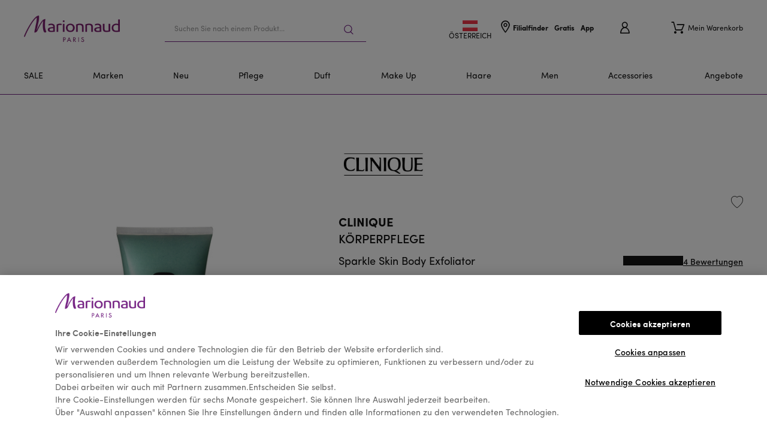

--- FILE ---
content_type: text/css
request_url: https://www.marionnaud.at/power-reviews.css?v=1.002
body_size: 7083
content:
@charset "UTF-8";cx-storefront.ExtendedProductDetailsPageTemplate .ExtendedProductDetailsPageTemplate .TabsSlotA>e2-pwr-reviews{padding:0}.pwr-container{content-visibility:auto}#pr-reviewdisplay .p-w-r .pr-rating-stars,#pr-write .p-w-r .pr-rating-stars{display:flex}#pr-reviewdisplay .p-w-r .pr-rating-stars label,#pr-write .p-w-r .pr-rating-stars label{outline:none;border:none}#pr-reviewdisplay .p-w-r .pr-star-v4,#pr-write .p-w-r .pr-star-v4{font-family:mrn-icons;speak:none;font-style:normal;font-weight:400;text-align:center;font-variant:normal;text-transform:none;line-height:1em;-webkit-font-smoothing:antialiased;-moz-osx-font-smoothing:grayscale;width:20px;margin:0 2px 0 0;font-size:0;height:unset;padding:0 2px 0 0;transform-origin:center}#pr-reviewdisplay .p-w-r .pr-star-v4:before,#pr-write .p-w-r .pr-star-v4:before{content:"\ea36";font-family:mrn-icons;speak:none;font-style:normal;font-weight:400;text-align:center;font-variant:normal;text-transform:none;line-height:1em;-webkit-font-smoothing:antialiased;-moz-osx-font-smoothing:grayscale}#pr-reviewdisplay .p-w-r .pr-star-v4:before,#pr-write .p-w-r .pr-star-v4:before{font-size:16px}#pr-reviewdisplay .p-w-r .pr-star-v4-0-filled,#pr-write .p-w-r .pr-star-v4-0-filled{background:linear-gradient(calc(var(--star-rating-dir, 1) * 90deg),#702082 0%,#702082 0%,#d6d6d6 0%);background-clip:text;-webkit-text-fill-color:transparent}#pr-reviewdisplay .p-w-r .pr-star-v4-25-filled,#pr-write .p-w-r .pr-star-v4-25-filled{background:linear-gradient(calc(var(--star-rating-dir, 1) * 90deg),#702082 0%,#702082 25%,#d6d6d6 25%);background-clip:text;-webkit-text-fill-color:transparent}#pr-reviewdisplay .p-w-r .pr-star-v4-50-filled,#pr-write .p-w-r .pr-star-v4-50-filled{background:linear-gradient(calc(var(--star-rating-dir, 1) * 90deg),#702082 0%,#702082 50%,#d6d6d6 50%);background-clip:text;-webkit-text-fill-color:transparent}#pr-reviewdisplay .p-w-r .pr-star-v4-75-filled,#pr-write .p-w-r .pr-star-v4-75-filled{background:linear-gradient(calc(var(--star-rating-dir, 1) * 90deg),#702082 0%,#702082 75%,#d6d6d6 75%);background-clip:text;-webkit-text-fill-color:transparent}#pr-reviewdisplay .p-w-r .pr-star-v4-100-filled,#pr-write .p-w-r .pr-star-v4-100-filled{background:linear-gradient(calc(var(--star-rating-dir, 1) * 90deg),#702082 0%,#702082 100%,#d6d6d6 100%);background-clip:text;-webkit-text-fill-color:transparent}#pr-reviewdisplay *{font-family:sofiapro,Helvetica Neue,helvetica,arial,sans-serif}#pr-reviewdisplay .pr-subheadline{display:none}#pr-reviewdisplay .pr-headline.pr-h1{color:#151515;font-size:28px;line-height:20px;letter-spacing:.1em;font-style:normal;font-weight:900;margin:0;text-transform:uppercase}#pr-reviewdisplay .pr-rd-main-header{display:flex;flex-wrap:wrap;padding:0 0 48px;margin:0;color:#15151599}#pr-reviewdisplay .pr-rd-main-header select:focus{box-shadow:inherit;outline:inherit}#pr-reviewdisplay .pr-rd-main-header .pr-clearfix{display:none}#pr-reviewdisplay .pr-rd-main-header-search{float:none;width:auto;height:auto;grid-area:search;padding:0 0 16px}#pr-reviewdisplay .pr-rd-main-header-search-sort{padding-top:0;width:100%;color:#702082;font-weight:700;position:relative;display:block}#pr-reviewdisplay .pr-rd-main-header-search-sort option{color:#151515;font-weight:400}#pr-reviewdisplay .pr-rd-main-header-search-sort .pr-rd-sort-group{width:100%;position:relative;display:grid;grid-template-areas:"select";border:1px solid #d6d6d6;height:52px;padding:0}@media screen and (min-width: 767px){#pr-reviewdisplay .pr-rd-main-header-search-sort .pr-rd-sort-group{grid-template-areas:"select"}}#pr-reviewdisplay .pr-rd-main-header-search-sort .pr-rd-sort-group:after{content:url("data:image/svg+xml,%3Csvg xmlns='http://www.w3.org/2000/svg' width='20' height='20' viewBox='0 0 20 20' fill='none'%3E%3Cpath d='M16 7L10 13L4 7' stroke='%23151515' stroke-width='1.5' stroke-miterlimit='10'/%3E%3C/svg%3E");grid-area:arrow;position:absolute;right:3px;top:14px;height:20px;width:20px}#pr-reviewdisplay .pr-rd-main-header-search-sort .pr-rd-sort-group:focus-within:after{transform:rotate(180deg);top:13px}#pr-reviewdisplay .pr-rd-main-header .pr-rd-search-container{margin:0}#pr-reviewdisplay .pr-rd-main-header .pr-rd-search-reviews-input{border:1px solid #d6d6d6;height:52px;display:flex;align-items:center;margin:0}#pr-reviewdisplay .pr-rd-main-header .pr-rd-search-reviews-input:before,#pr-reviewdisplay .pr-rd-main-header .pr-rd-search-reviews-input:after{content:none}#pr-reviewdisplay .pr-rd-main-header .pr-rd-search-reviews-input input{border:none;font-family:sofiapro,Helvetica Neue,helvetica,arial,sans-serif;height:100%!important;float:none;padding:16px}#pr-reviewdisplay .pr-rd-main-header .pr-rd-search-reviews-input input:focus{box-shadow:none}#pr-reviewdisplay .pr-rd-main-header .pr-rd-search-reviews-input input::placeholder{font-family:sofiapro,Helvetica Neue,helvetica,arial,sans-serif;font-weight:400}#pr-reviewdisplay .pr-rd-main-header .pr-rd-search-reviews-icon-button{background-color:transparent;border:none}#pr-reviewdisplay .pr-rd-main-header .pr-rd-search-reviews-icon-button.pr-rd-search-filled{display:none}#pr-reviewdisplay .pr-rd-main-header .pr-rd-search-reviews-icon-button .pr-search-icon{transform:scaleX(-1)}#pr-reviewdisplay .pr-rd-main-header .pr-rd-search-reviews-icon-button .pr-search-icon path{fill:#d6d6d6}#pr-reviewdisplay .pr-rd-main-header .pr-rd-review-header-sorts{flex:1;width:auto;float:none;padding:0;grid-area:sort;grid-gap:12px;gap:12px;display:grid;grid-template-columns:1fr 1fr}#pr-reviewdisplay .pr-rd-main-header .pr-rd-review-header-sorts .pr-rd-sort{width:100%;padding:15px 35px 15px 15px;color:inherit;border:none;line-height:18px;background-color:transparent;appearance:none;grid-area:select;box-shadow:none;z-index:1;font-weight:700;max-width:100%}#pr-reviewdisplay .pr-rd-main-header .pr-rd-review-header-contents{background-color:transparent;flex:1;width:auto;order:2;justify-content:space-around;color:#15151599;display:grid;padding:0;grid-template-columns:calc(50% - 6px) calc(50% - 6px);grid-gap:16px 12px;margin:16px 0 0;z-index:1;max-width:100%;position:relative}#pr-reviewdisplay .pr-rd-main-header .pr-rd-review-header-contents:before,#pr-reviewdisplay .pr-rd-main-header .pr-rd-review-header-contents:after{content:none}#pr-reviewdisplay .pr-rd-main-header .pr-rd-review-header-contents .pr-multiselect{flex:1}#pr-reviewdisplay .pr-rd-main-header .pr-rd-review-header-contents .pr-multiselect-options{width:100%;overflow-y:auto;border-radius:0;border-color:#d6d6d6;margin-top:-1px}#pr-reviewdisplay .pr-rd-main-header .pr-rd-review-header-contents .pr-multiselect-options li:hover{background:#fafafa}#pr-reviewdisplay .pr-rd-main-header .pr-rd-review-header-contents .pr-multiselect-options .pr-multiselect-item--highlight{background-color:#fff}#pr-reviewdisplay .pr-rd-main-header .pr-rd-review-header-contents .pr-multiselect-button{padding:15px;margin:0;width:100%;min-width:100px;border:1px solid #d6d6d6;overflow:hidden}#pr-reviewdisplay .pr-rd-main-header .pr-rd-review-header-contents .pr-multiselect-button:focus{box-shadow:unset;outline:unset}#pr-reviewdisplay .pr-rd-main-header .pr-rd-review-header-contents .pr-multiselect-button-label{color:#151515;line-height:20px;order:1;white-space:nowrap;position:relative;flex:0}#pr-reviewdisplay .pr-rd-main-header .pr-rd-review-header-contents .pr-multiselect-button-label:after{content:"";background:#fff;height:100%;width:.5em;position:absolute;right:0}#pr-reviewdisplay .pr-rd-main-header .pr-rd-review-header-contents .pr-multiselect-button .pr-caret-icon{order:4}#pr-reviewdisplay .pr-rd-main-header .pr-rd-review-header-contents .pr-multiselect-button .pr-caret-icon svg{transform:scale(1.34)}#pr-reviewdisplay .pr-rd-main-header .pr-rd-review-header-contents .pr-multiselect-button[aria-expanded=true] .pr-caret-icon{transform:rotate(90deg)}#pr-reviewdisplay .pr-rd-main-header .pr-rd-review-header-contents .pr-multiselect-button .pr-multiselect-count{order:2;background-color:#702082;margin-left:4px;width:auto;min-width:20px}#pr-reviewdisplay .pr-rd-main-header .pr-rd-review-header-contents .pr-multiselect-button:after{content:"";order:3;flex:1}#pr-reviewdisplay .pr-rd-main-header .pr-rd-review-header-contents .pr-multiselect .pr-multiselect-count~.pr-multiselect-button-label{color:#702082;font-weight:700}#pr-reviewdisplay .pr-rd-main-header .pr-rd-display-search-no-results{display:none;padding:0}#pr-reviewdisplay .pr-rd-main-header .pr-rd-review-total{display:flex;width:100%;flex:1;order:10;font-size:14px;font-weight:400;color:#15151599;margin-top:16px}#pr-reviewdisplay .pr-rd-main-header .pr-rd-review-total+div:not(.pr-clearfix):not(.pr-rd-review-header-contents){order:5;width:100%}#pr-reviewdisplay .pr-rd-main-header .pr-review-filter-info-bar{display:flex;align-items:center;justify-content:flex-start;gap:0;margin:0;flex-wrap:wrap}#pr-reviewdisplay .pr-rd-main-header .pr-review-filter-info-bar .pr-filter-btn__close{padding:8px 16px 8px 24px}#pr-reviewdisplay .pr-rd-main-header .pr-review-filter-headline{display:block;height:0;overflow:hidden;float:none;margin-top:19px;margin-bottom:0}#pr-reviewdisplay .pr-rd-main-header .pr-review-filter-clear-all{order:1;flex:0;text-transform:uppercase;white-space:nowrap;text-align:left;color:#151515;margin:5px 0 0}#pr-reviewdisplay .pr-rd-main-header .pr-review-filter-clear-all:focus{box-shadow:none}@media screen and (min-width: 767px){#pr-reviewdisplay .pr-rd-main-header{display:flex;flex-wrap:wrap;gap:12px 16px}#pr-reviewdisplay .pr-rd-main-header:before,#pr-reviewdisplay .pr-rd-main-header:after{content:none}#pr-reviewdisplay .pr-rd-main-header-search{padding-bottom:0;min-width:210px;flex:1;order:0}#pr-reviewdisplay .pr-rd-main-header-search-sort{display:contents;padding-bottom:0}#pr-reviewdisplay .pr-rd-main-header .pr-rd-sort-group{order:2;width:auto;flex:1}#pr-reviewdisplay .pr-rd-main-header .pr-rd-review-header-sorts,#pr-reviewdisplay .pr-rd-main-header .pr-rd-review-header-contents{display:contents}#pr-reviewdisplay .pr-rd-main-header .pr-rd-review-header-contents .pr-multiselect{order:3;flex:0}#pr-reviewdisplay .pr-rd-main-header .pr-rd-review-header-contents .pr-multiselect-options{min-width:-moz-fit-content;min-width:fit-content}}@media screen and (max-width: 767px){#pr-reviewdisplay .pr-rd-main-header:has(.pr-rd-review-header-sorts .pr-rd-sort-group:nth-child(2n+1):last-child) .pr-multiselect:first-child{grid-column:2;position:absolute;left:0;top:-68px;right:0}}#pr-reviewdisplay .pr-review-snapshot{display:grid;grid-template-rows:auto auto auto 52px 118px;grid-template-columns:100%;background:#fafafa}#pr-reviewdisplay .pr-review-snapshot:before,#pr-reviewdisplay .pr-review-snapshot:after{content:none}@media screen and (min-width: 767px){#pr-reviewdisplay .pr-review-snapshot{grid:auto auto/1fr 1fr 137px 1fr;max-width:1200px;margin:auto}#pr-reviewdisplay .pr-review-snapshot:after{display:block;width:100%;content:"";background:#fafafa;position:absolute;left:0;top:60px;height:224px;z-index:-1}}#pr-reviewdisplay .pr-review-snapshot .pr-faceoff-empty{display:none}#pr-reviewdisplay .pr-review-snapshot-header{grid-row:1;grid-column:1;justify-content:center;border-bottom:none;margin:0;padding:0 0 24px;background:#fff}@media screen and (min-width: 767px){#pr-reviewdisplay .pr-review-snapshot-header{grid-column:1/5;padding:0 0 40px;height:60px}}#pr-reviewdisplay .pr-review-snapshot-header-intro{margin:0;padding:0;justify-content:center;height:auto;border:none}#pr-reviewdisplay .pr-review-snapshot-block{border:none}#pr-reviewdisplay .pr-review-snapshot-block .pr-headline.pr-h1{margin-bottom:0}#pr-reviewdisplay .pr-review-snapshot-block-container{grid-row:2/6;grid-column:1;display:grid;grid-template-rows:auto auto 52px 118px;grid-template-columns:100%;width:100%;margin:0;position:relative;padding-left:16px;padding-right:16px}#pr-reviewdisplay .pr-review-snapshot-block-container:before,#pr-reviewdisplay .pr-review-snapshot-block-container:after{content:none}@media screen and (min-width: 767px){#pr-reviewdisplay .pr-review-snapshot-block-container{grid:100%/1fr 1fr 137px 1fr;height:224px;grid-gap:10%;grid-column:1/5;grid-row:2;position:static;padding:0;margin:auto;width:100%;max-width:1200px}}#pr-reviewdisplay .pr-review-snapshot-block-recommend{display:flex;align-items:flex-start;order:2;margin:0;height:118px;grid-column:1;grid-row:4;width:100%;padding:40px 0 32px}#pr-reviewdisplay .pr-review-snapshot-block-recommend>div,#pr-reviewdisplay .pr-review-snapshot-block-recommend>section{width:100%}@media screen and (min-width: 767px){#pr-reviewdisplay .pr-review-snapshot-block-recommend>div,#pr-reviewdisplay .pr-review-snapshot-block-recommend>section{max-width:213px}}@media screen and (min-width: 767px){#pr-reviewdisplay .pr-review-snapshot-block-recommend{padding:32px 0;grid-column:4;grid-row:1}}#pr-reviewdisplay .pr-review-snapshot-block-recommend .pr-snippet-reco-to-friend-percent{background-color:transparent;padding:0}#pr-reviewdisplay .pr-review-snapshot-block-recommend .pr-snippet-reco-to-friend-percent span:not(.pr-reco-value){display:none!important}#pr-reviewdisplay .pr-review-snapshot-block-recommend .pr-snippet-reco-to-friend-percent .pr-reco{padding:0}#pr-reviewdisplay .pr-review-snapshot-block-recommend .pr-snippet-reco-to-friend-percent .pr-reco-value{font-style:normal;font-weight:700;font-size:32px;line-height:1;color:#702082;vertical-align:initial}@media screen and (min-width: 767px){#pr-reviewdisplay .pr-review-snapshot-block-recommend .pr-snippet-reco-to-friend-percent .pr-reco-value{font-size:48px}}#pr-reviewdisplay .pr-review-snapshot-block-recommend .pr-reco-to-friend-message{font-style:normal;font-weight:400;font-size:14px;color:#151515;background:none;padding:0;width:100%;max-width:100%;margin:0;text-align:center;line-height:1}@media screen and (min-width: 767px){#pr-reviewdisplay .pr-review-snapshot-block-recommend .pr-reco-to-friend-message{line-height:1.2}}#pr-reviewdisplay .pr-review-snapshot-block-snippet{grid-column:1;grid-row:1;width:100%;padding:0 0 40px;margin:0}#pr-reviewdisplay .pr-review-snapshot-block-snippet>div,#pr-reviewdisplay .pr-review-snapshot-block-snippet>section{width:100%}@media screen and (min-width: 767px){#pr-reviewdisplay .pr-review-snapshot-block-snippet>div,#pr-reviewdisplay .pr-review-snapshot-block-snippet>section{max-width:213px}}@media screen and (min-width: 767px){#pr-reviewdisplay .pr-review-snapshot-block-snippet{padding:32px 0;grid-column:1;grid-row:1}}#pr-reviewdisplay .pr-review-snapshot-block-snippet-headline{font-size:48px;margin-bottom:4px}#pr-reviewdisplay .pr-review-snapshot-block-histogram{grid-column:1;grid-row:2;width:100%;padding:0 0 40px;display:flex;margin:0}#pr-reviewdisplay .pr-review-snapshot-block-histogram>div,#pr-reviewdisplay .pr-review-snapshot-block-histogram>section{width:100%}@media screen and (min-width: 767px){#pr-reviewdisplay .pr-review-snapshot-block-histogram>div,#pr-reviewdisplay .pr-review-snapshot-block-histogram>section{max-width:213px}}@media screen and (min-width: 767px){#pr-reviewdisplay .pr-review-snapshot-block-histogram{padding:32px 0;grid-column:2;grid-row:1}}#pr-reviewdisplay .pr-review-snapshot-block-histogram .pr-review-snapshot-histogram{flex:1}#pr-reviewdisplay .pr-review-snapshot-msq-container{grid-row:4;grid-column:1;width:100%;display:flex;align-items:center;justify-content:space-between;height:52px;flex-direction:row;padding:0;margin:0;overflow-x:auto;z-index:1}#pr-reviewdisplay .pr-review-snapshot-msq-container:before,#pr-reviewdisplay .pr-review-snapshot-msq-container:after{content:none}@media screen and (min-width: 767px){#pr-reviewdisplay .pr-review-snapshot-msq-container{grid-row:2;grid-column:3;flex-direction:column;padding:32px 0;height:224px;width:137px;overflow-x:visible}}#pr-reviewdisplay .pr-review-snapshot-msq-container .pr-msq-list{display:flex;flex-direction:column;padding-left:14px;padding-right:14px;margin-bottom:0}#pr-reviewdisplay .pr-review-snapshot-msq-container .pr-msq-list:first-child{padding-left:16px}#pr-reviewdisplay .pr-review-snapshot-msq-container .pr-msq-list:last-child{padding-right:16px}@media screen and (min-width: 767px){#pr-reviewdisplay .pr-review-snapshot-msq-container .pr-msq-list{padding:0}#pr-reviewdisplay .pr-review-snapshot-msq-container .pr-msq-list:first-child{padding-left:0}#pr-reviewdisplay .pr-review-snapshot-msq-container .pr-msq-list:last-child{padding-right:0}#pr-reviewdisplay .pr-review-snapshot-msq-container .pr-msq-list:not(:last-child){margin-bottom:10px}}#pr-reviewdisplay .pr-review-snapshot-msq-container .pr-msq-list dt{height:unset;font-style:normal;font-weight:400;font-size:14px;color:#151515;padding:0;margin:0}#pr-reviewdisplay .pr-review-snapshot-msq-container .pr-msq-list dt>div{display:inline-block}#pr-reviewdisplay .pr-review-snapshot-msq-container .pr-msq-list dd{padding:0;height:auto;font-size:0}#pr-reviewdisplay .pr-review-snapshot-msq-container .pr-msq-list .pr-snippet-stars.pr-snippet-stars-png{display:flex;align-items:baseline;background:transparent;margin:0}#pr-reviewdisplay .pr-review-snapshot-msq-container .pr-msq-list .pr-snippet-stars.pr-snippet-stars-png .pr-rating-stars{order:2;margin:0}#pr-reviewdisplay .pr-review-snapshot-msq-container .pr-msq-list .pr-snippet-stars.pr-snippet-stars-png .pr-rating-stars:before{font-size:17px}#pr-reviewdisplay .pr-review-snapshot-msq-container .pr-msq-list .pr-snippet-rating-decimal{color:#702082;font-style:normal;font-weight:700;font-size:20px;background-color:transparent;border:none;line-height:1;padding:0 6px 0 0}@media screen and (min-width: 767px){#pr-reviewdisplay .pr-review-snapshot-msq-container .pr-msq-list .pr-snippet-rating-decimal{font-size:22px}}#pr-reviewdisplay .pr-review-snapshot-snippets .pr-snippet-review-count{font-style:normal;font-weight:400;font-size:14px;color:#151515}#pr-reviewdisplay .pr-review-snapshot-snippets .pr-snippet-write-review-link{font-style:normal;font-weight:700;font-size:14px;line-height:16px;color:#fff;background-color:transparent;border-bottom:none;text-transform:uppercase;padding:16px 8px;position:relative;min-height:48px;overflow:hidden;z-index:2;transition:color .6s ease-out;outline:1px solid #151515;outline-offset:-2px}@media screen and (min-width: 767px){#pr-reviewdisplay .pr-review-snapshot-snippets .pr-snippet-write-review-link{width:100%}}#pr-reviewdisplay .pr-review-snapshot-snippets .pr-snippet-write-review-link:after,#pr-reviewdisplay .pr-review-snapshot-snippets .pr-snippet-write-review-link:before{content:"";position:absolute;top:0;left:0;z-index:-1;width:100%!important;height:100%;transition:transform .6s ease-out}#pr-reviewdisplay .pr-review-snapshot-snippets .pr-snippet-write-review-link:after{left:-100%;background-color:#fff}#pr-reviewdisplay .pr-review-snapshot-snippets .pr-snippet-write-review-link:before{background-color:#151515}#pr-reviewdisplay .pr-review-snapshot-snippets .pr-snippet-write-review-link:hover{color:#151515}#pr-reviewdisplay .pr-review-snapshot-snippets .pr-snippet-write-review-link:hover:before,#pr-reviewdisplay .pr-review-snapshot-snippets .pr-snippet-write-review-link:hover:after{transform:translate(100%)}#pr-reviewdisplay .pr-review-snapshot-snippets .pr-snippet-stars{display:flex;flex-direction:column;align-items:center;background-color:transparent}#pr-reviewdisplay .pr-review-snapshot-snippets .pr-snippet-stars .pr-rating-stars{order:2}#pr-reviewdisplay .pr-review-snapshot-snippets .pr-snippet-stars .pr-snippet-rating-decimal{background-color:transparent;border:none;font-style:normal;font-weight:700;font-size:32px;color:#702082;order:1;margin:0}#pr-reviewdisplay .pr-review-snapshot-snippets .pr-h1{color:#702082!important;font-style:normal;font-weight:700;font-size:48px;margin-bottom:0}#pr-reviewdisplay .pr-review-snapshot .pr-accessible-focus-element,#pr-reviewdisplay .pr-review-snapshot .pr-review-snapshot-faceoff{display:none}#pr-reviewdisplay .pr-review-snapshot .pr-faceoff-label{color:#151515}#pr-reviewdisplay .pr-review-snapshot .pr-review-snapshot-faceoff .pr-snippet-rating-decimal{display:none}#pr-reviewdisplay .pr-review-snapshot .pr-faceoff-title.pr-h2,#pr-reviewdisplay .pr-review-snapshot .pr-faceoff-review,#pr-reviewdisplay .pr-review-snapshot .pr-faceoff-img-txt{color:#151515}#pr-reviewdisplay .pr-review-snapshot .pr-histogram-label{font-family:mrn-icons;speak:none;font-weight:400;text-align:center;font-variant:normal;text-transform:none;line-height:1em;-webkit-font-smoothing:antialiased;-moz-osx-font-smoothing:grayscale;position:relative;font-style:normal;font-weight:700;font-size:22px;color:#702082;padding:0 8px 0 0;font-family:sofiapro,Helvetica Neue,helvetica,arial,sans-serif;max-width:41px;overflow:hidden}#pr-reviewdisplay .pr-review-snapshot .pr-histogram-label:before{content:"\ea36";font-family:mrn-icons;speak:none;font-style:normal;font-weight:400;text-align:center;font-variant:normal;text-transform:none;line-height:1em;-webkit-font-smoothing:antialiased;-moz-osx-font-smoothing:grayscale}#pr-reviewdisplay .pr-review-snapshot .pr-histogram-label:before{font-size:18px;position:absolute;left:14px;background:#fafafa;height:100%;width:100%;text-align:left}#pr-reviewdisplay .pr-review-snapshot .pr-histogram-count{color:#151515;font-style:normal;font-weight:400;font-size:14px;padding:0 0 0 8px;width:18px}#pr-reviewdisplay .pr-review-snapshot .pr-histogram-cross{display:none}#pr-reviewdisplay .pr-review-snapshot .pr-ratings-histogram-bar{border-radius:8px;overflow:hidden;height:12px;border:1px solid #702082;background-color:#f6f4ff}#pr-reviewdisplay .pr-review-snapshot .pr-ratings-histogram-barValue{background:#702082;border-radius:8px;height:100%}#pr-reviewdisplay .pr-review-display{margin-top:32px}#pr-reviewdisplay .pr-review-display .pr-multiselect-item .pr-multiselect-item-label{color:#151515}#pr-reviewdisplay .pr-review-display .pr-multiselect-item input[type=checkbox]{display:flex;align-items:center;justify-content:flex-start;appearance:none;border:2px solid #151515;border-radius:0;width:1.1em!important;height:1.1em!important}#pr-reviewdisplay .pr-review-display .pr-multiselect-item input[type=checkbox]:checked:before{content:"\2714";font-size:13px;width:100%;height:100%;line-height:1;position:absolute;left:1px;top:0}#pr-reviewdisplay .pr-review-display .pr-review-filter-headline.pr-h1{text-transform:uppercase;text-decoration:underline;color:#151515}#pr-reviewdisplay .pr-review-display .pr-filter-btn.pr-filter-btn--button.pr-filter-btn__close{border-radius:30px;background-color:#ede8ff80;display:flex;align-items:center;order:2;margin:5px 0 0 16px}#pr-reviewdisplay .pr-review-display .pr-filter-btn.pr-filter-btn--button.pr-filter-btn__close:focus{box-shadow:none}#pr-reviewdisplay .pr-review-display .pr-filter-btn.pr-filter-btn--button.pr-filter-btn__close *{color:#702082}#pr-reviewdisplay .pr-review-display .pr-filter-btn.pr-filter-btn--button.pr-filter-btn__close circle{fill:#7020821a}#pr-reviewdisplay .pr-review-display .pr-filter-btn.pr-filter-btn--button.pr-filter-btn__close line{stroke:#702082}#pr-reviewdisplay .pr-review-display .pr-filter-btn.pr-filter-btn--button.pr-filter-btn__close .pr-filter-btn__buttonText{text-transform:capitalize;font-size:16px;line-height:16px;padding-right:16px;display:flex;align-items:center;justify-content:center;height:26px;padding-top:2px}#pr-reviewdisplay .pr-review-display .pr-filter-btn.pr-filter-btn--button.pr-filter-btn__close .pr-filter-btn__icon{order:2;padding-right:0}#pr-reviewdisplay .pr-review-display .pr-filter-btn.pr-filter-btn--button.pr-filter-btn__close .pr-filter-btn__icon .pr-cross-icon{height:26px;width:26px;position:relative;display:flex;align-items:center;justify-content:center}#pr-reviewdisplay .pr-review-display .pr-filter-btn.pr-filter-btn--button.pr-filter-btn__close .pr-filter-btn__icon .pr-cross-icon:after{content:"";display:block;height:100%;width:100%;background:rgba(112,32,130,.1);position:absolute;top:0;left:0;border-radius:50%}#pr-reviewdisplay .pr-review-display .pr-filter-btn.pr-filter-btn--button.pr-filter-btn__close .pr-filter-btn__icon .pr-cross-icon circle{fill:transparent}#pr-reviewdisplay .pr-review-display .pr-filter-btn.pr-filter-btn--button.pr-filter-btn__close .pr-filter-btn__icon .pr-cross-icon svg{width:21px;height:21px}#pr-reviewdisplay .pr-review-display .pr-filter-btn.pr-filter-btn--button.pr-filter-btn__close:hover{background-color:#7020824d}#pr-reviewdisplay .pr-review-display .pr-filter-btn.pr-filter-btn--button.pr-filter-btn__close:hover .pr-cross-icon{background-color:transparent}#pr-reviewdisplay .pr-review-display .pr-filter-btn.pr-filter-btn--button.pr-filter-btn__close:hover .pr-cross-icon:after{background:rgba(112,32,130,.3)}#pr-reviewdisplay .pr-review-display .pr-filter-btn.pr-filter-btn--button.pr-filter-btn__close:hover circle{fill:transparent}#pr-reviewdisplay .pr-review-display .pr-review{position:relative;padding-bottom:32px;border-bottom:1px solid #d6d6d6;margin:0 0 32px;font-size:14px;display:grid}@media screen and (min-width: 767px){#pr-reviewdisplay .pr-review-display .pr-review{padding-left:260px;display:block;margin:0 0 60px;min-height:220px}#pr-reviewdisplay .pr-review-display .pr-review:last-child{margin-bottom:24px}}#pr-reviewdisplay .pr-review-display .pr-review .pr-rd-content-block{width:auto}#pr-reviewdisplay .pr-review-display .pr-review .pr-rd-content-block.pr-rd-images{margin-bottom:0}#pr-reviewdisplay .pr-review-display .pr-review .pr-rd-description{position:static;grid-row:2}#pr-reviewdisplay .pr-review-display .pr-review .pr-rd-description-text{color:#151515}#pr-reviewdisplay .pr-review-display .pr-review .pr-rd-side-content-block{margin-bottom:8px;position:relative}@media screen and (min-width: 767px){#pr-reviewdisplay .pr-review-display .pr-review .pr-rd-side-content-block{position:absolute;left:0;top:0;right:auto;padding:0;width:180px;display:flex;flex-direction:column;margin-bottom:0;height:100%}}#pr-reviewdisplay .pr-review-display .pr-review .pr-rd-side-content-block span{color:#151515}#pr-reviewdisplay .pr-review-display .pr-review .pr-rd-side-content-block .pr-rd-author-location{display:none}#pr-reviewdisplay .pr-review-display .pr-review .pr-rd-side-content-block .pr-rd-reviewed-at .pr-rd-bold:after{content:"\a0"}#pr-reviewdisplay .pr-review-display .pr-review .pr-rd-side-content-block .pr-rd-reviewed-at .pr-rd-bold+span{line-height:1.3}#pr-reviewdisplay .pr-review-display .pr-review .pr-rd-side-content-block .pr-rd-reviewer-type.pr-rd-inner-side-content-block.pr-verified_reviewer .pr-badging-icon{display:none}#pr-reviewdisplay .pr-review-display .pr-review .pr-rd-side-content-block .pr-rd-reviewer-type.pr-rd-inner-side-content-block.pr-verified_reviewer .pr-rd-badging-text{padding-left:0}#pr-reviewdisplay .pr-review-display .pr-review .pr-rd-side-content-block .pr-rd-reviewer-type.pr-rd-inner-side-content-block.pr-verified_buyer{position:absolute;top:34px;left:0;height:20px}#pr-reviewdisplay .pr-review-display .pr-review .pr-rd-side-content-block .pr-rd-reviewer-type.pr-rd-inner-side-content-block.pr-verified_buyer .pr-badging-icon{position:relative;width:16px;height:16px}#pr-reviewdisplay .pr-review-display .pr-review .pr-rd-side-content-block .pr-rd-reviewer-type.pr-rd-inner-side-content-block.pr-verified_buyer .pr-badging-icon:before{content:"";position:absolute;width:100%;height:100%;display:block;background-color:#00a860;border-radius:100%}#pr-reviewdisplay .pr-review-display .pr-review .pr-rd-side-content-block .pr-rd-reviewer-type.pr-rd-inner-side-content-block.pr-verified_buyer .pr-badging-icon:after{content:url("data:image/svg+xml,%3Csvg width='10' height='8' viewBox='0 0 10 8' fill='none' xmlns='http://www.w3.org/2000/svg'%3E%3Cpath d='M3.83121 8L0 3.71029L0.908924 2.69126L3.83121 5.89204L9.09108 0L10 1.01825L3.83121 8Z' fill='white'/%3E%3C/svg%3E");color:#fff;position:absolute;top:0;left:3px}#pr-reviewdisplay .pr-review-display .pr-review .pr-rd-side-content-block .pr-rd-reviewer-type.pr-rd-inner-side-content-block.pr-verified_buyer svg g{opacity:0}#pr-reviewdisplay .pr-review-display .pr-review .pr-rd-side-content-block .pr-rd-reviewer-type.pr-rd-inner-side-content-block.pr-verified_buyer .pr-rd-badging-text{color:#00a860;position:relative}#pr-reviewdisplay .pr-review-display .pr-review .pr-rd-side-content-block .pr-rd-reviewer-type.pr-rd-inner-side-content-block.pr-verified_buyer circle{fill:#00a860}#pr-reviewdisplay .pr-review-display .pr-review .pr-rd-footer{padding:0;margin:0;z-index:0}#pr-reviewdisplay .pr-review-display .pr-review .pr-rd-reviewer-details{display:grid;grid-template-columns:1fr 1fr;grid-gap:8px 24px;order:2;font-size:14px;flex-wrap:wrap;margin-bottom:0}@media screen and (min-width: 767px){#pr-reviewdisplay .pr-review-display .pr-review .pr-rd-reviewer-details{display:flex;flex-flow:column nowrap;height:100%;padding-bottom:32px;gap:0}}#pr-reviewdisplay .pr-review-display .pr-review .pr-rd-reviewer-details:last-child:after{content:"Avis spontan\e9";position:absolute;top:34px;left:0;height:20px;color:#333}#pr-reviewdisplay .pr-review-display .pr-review .pr-rd-details{order:2;font-size:inherit;padding-bottom:8px;display:flex;flex-wrap:wrap}@media screen and (min-width: 767px){#pr-reviewdisplay .pr-review-display .pr-review .pr-rd-details{display:inline-block}}#pr-reviewdisplay .pr-review-display .pr-review .pr-rd-author-submission-date{display:flex;align-items:flex-end;padding-top:16px;padding-bottom:8px;grid-row:2;grid-column:1/3}@media screen and (min-width: 767px){#pr-reviewdisplay .pr-review-display .pr-review .pr-rd-author-submission-date{display:block;padding-top:24px;padding-bottom:32px}}#pr-reviewdisplay .pr-review-display .pr-review .pr-rd-author-submission-date span{color:#15151599;font-weight:400}#pr-reviewdisplay .pr-review-display .pr-review .pr-rd-author-submission-date .pr-rd-bold{padding-right:5px}#pr-reviewdisplay .pr-review-display .pr-review .pr-rd-author-nickname{font-weight:700;grid-row:1;grid-column:1/3}@media screen and (min-width: 767px){#pr-reviewdisplay .pr-review-display .pr-review .pr-rd-author-nickname{height:32px;padding-bottom:8px}}#pr-reviewdisplay .pr-review-display .pr-review .pr-rd-author-nickname>span{padding-bottom:8px}#pr-reviewdisplay .pr-review-display .pr-review .pr-rd-author-nickname.pr-rd-details{order:1}#pr-reviewdisplay .pr-review-display .pr-review .pr-rd-author-nickname .pr-rd-bold{display:none}#pr-reviewdisplay .pr-review-display .pr-review .pr-rd-demographic span{display:inline-block}@media screen and (min-width: 767px){#pr-reviewdisplay .pr-review-display .pr-review .pr-rd-demographic span{white-space:unset}}#pr-reviewdisplay .pr-review-display .pr-review .pr-rd-demographic .pr-rd-bold{padding-right:4px}#pr-reviewdisplay .pr-review-display .pr-review .pr-rd-subratings{display:flex;flex-wrap:wrap;margin-bottom:9px;justify-content:space-between}#pr-reviewdisplay .pr-review-display .pr-review .pr-rd-subratings:before,#pr-reviewdisplay .pr-review-display .pr-review .pr-rd-subratings:after{content:none}@media screen and (min-width: 767px){#pr-reviewdisplay .pr-review-display .pr-review .pr-rd-subratings{flex-direction:row;margin-bottom:25px;justify-content:flex-start;gap:0 40px}}#pr-reviewdisplay .pr-review-display .pr-review .pr-rd-subratings:after{display:none}#pr-reviewdisplay .pr-review-display .pr-review .pr-rd-def-list{display:flex;margin-bottom:12px;flex-direction:column}#pr-reviewdisplay .pr-review-display .pr-review .pr-rd-def-list *{color:#151515}@media screen and (min-width: 767px){#pr-reviewdisplay .pr-review-display .pr-review .pr-rd-def-list{margin-bottom:15px}}#pr-reviewdisplay .pr-review-display .pr-review .pr-rd-def-list dt{font-weight:400;white-space:nowrap;min-width:unset;height:auto;padding:0}#pr-reviewdisplay .pr-review-display .pr-review .pr-rd-def-list dd{height:auto;padding:0;min-width:unset}#pr-reviewdisplay .pr-review-display .pr-review .pr-rd-def-list:last-child{margin-bottom:0}#pr-reviewdisplay .pr-review-display .pr-review .pr-rd-def-list:last-child dt{padding-right:0}#pr-reviewdisplay .pr-review-display .pr-review .pr-rd-def-list .pr-snippet-stars.pr-snippet-stars-png{align-items:baseline}#pr-reviewdisplay .pr-review-display .pr-review .pr-rd-def-list .pr-snippet-stars-png:before,#pr-reviewdisplay .pr-review-display .pr-review .pr-rd-def-list .pr-snippet-stars-png:after{content:none}#pr-reviewdisplay .pr-review-display .pr-review .pr-rd-def-list .pr-snippet-rating-decimal{padding:0;margin:0;font-size:18px}@media screen and (min-width: 767px){#pr-reviewdisplay .pr-review-display .pr-review .pr-rd-def-list .pr-snippet-rating-decimal{flex-direction:row}}#pr-reviewdisplay .pr-review-display .pr-review .pr-rd-def-list .pr-star-v4{width:15px;margin:0}#pr-reviewdisplay .pr-review-display .pr-review .pr-rd-def-list .pr-star-v4:before{font-size:14px}#pr-reviewdisplay .pr-review-display .pr-review .pr-rd-helpful-action-group{width:100%;display:flex;flex-wrap:wrap;justify-content:space-between}@media screen and (min-width: 767px){#pr-reviewdisplay .pr-review-display .pr-review .pr-rd-helpful-action-group{min-width:unset;text-align:end}}#pr-reviewdisplay .pr-review-display .pr-review .pr-rd-helpful-action-group .pr-rd-flag-review-container{flex:1;min-width:100%}@media screen and (min-width: 767px){#pr-reviewdisplay .pr-review-display .pr-review .pr-rd-helpful-action-group .pr-rd-flag-review-container{min-width:unset;text-align:end}}#pr-reviewdisplay .pr-review-display .pr-review .pr-rd-bottomline{display:none}#pr-reviewdisplay .pr-review-display .pr-review .pr-rd-header.pr-rd-content-block{display:flex;grid-row:1;flex-direction:column;margin-bottom:0;padding-bottom:16px}@media screen and (min-width: 767px){#pr-reviewdisplay .pr-review-display .pr-review .pr-rd-header.pr-rd-content-block{flex-direction:row;align-items:center}}#pr-reviewdisplay .pr-review-display .pr-review .pr-rd-header.pr-rd-content-block .pr-rd-review-headline.pr-h2{order:1;margin-left:0;text-transform:uppercase;line-height:1;margin-top:0;padding-bottom:12px}@media screen and (min-width: 767px){#pr-reviewdisplay .pr-review-display .pr-review .pr-rd-header.pr-rd-content-block .pr-rd-review-headline.pr-h2{padding-bottom:0;height:12px}}#pr-reviewdisplay .pr-review-display .pr-review .pr-rd-header.pr-rd-content-block .pr-snippet-stars{margin:0}#pr-reviewdisplay .pr-review-display .pr-review .pr-rd-header.pr-rd-content-block .pr-rd-star-rating{order:2}@media screen and (min-width: 767px){#pr-reviewdisplay .pr-review-display .pr-review .pr-rd-header.pr-rd-content-block .pr-rd-star-rating{order:2;margin:0 0 0 -4px}}#pr-reviewdisplay .pr-review-display .pr-review .pr-rd-header.pr-rd-content-block .pr-rd-star-rating .pr-snippet-rating-decimal{display:none}#pr-reviewdisplay .pr-review-display .pr-review .pr-rd-header.pr-rd-content-block .pr-rating-stars{margin:0}#pr-reviewdisplay .pr-review-display .pr-review .pr-rd-header.pr-rd-content-block .pr-rating-stars .pr-star-v4{width:20px;margin-left:-2px}#pr-reviewdisplay .pr-review-display .pr-review .pr-rd-header.pr-rd-content-block .pr-rating-stars:before{font-size:16px}#pr-reviewdisplay .pr-review-display .pr-review .pr-accordion:before{content:""}#pr-reviewdisplay .pr-review-display .pr-review .pr-accordion-btn{display:none}#pr-reviewdisplay .pr-review-display .pr-review .pr-accordion-content{max-height:1000px;margin:0}#pr-reviewdisplay .pr-review-display .pr-review .pr-accordion .pr-star-v4{width:17px;margin-left:-1px}#pr-reviewdisplay .pr-review-display .pr-review .pr-rd-tags{display:flex;flex-wrap:wrap;justify-content:space-between;margin-bottom:24px}@media screen and (min-width: 767px){#pr-reviewdisplay .pr-review-display .pr-review .pr-rd-tags{justify-content:flex-start;margin-bottom:40px}}#pr-reviewdisplay .pr-review-display .pr-review .pr-rd-review-tag{display:flex;align-items:baseline;width:auto;margin:0;padding-right:0}@media screen and (min-width: 767px){#pr-reviewdisplay .pr-review-display .pr-review .pr-rd-review-tag{padding-right:24px}#pr-reviewdisplay .pr-review-display .pr-review .pr-rd-review-tag:not(:first-child){margin-left:10px}}#pr-reviewdisplay .pr-review-display .pr-review .pr-rd-review-tag dt{background-color:transparent;color:#151515;font-size:inherit;padding:0 .25em 0 0;white-space:nowrap}#pr-reviewdisplay .pr-review-display .pr-review .pr-rd-review-tag dd{color:#151515;padding:0;font-size:inherit}#pr-reviewdisplay .pr-review-display .pr-review .pr-rd-subratings.pr-rd-content-block .pr-snippet-stars.pr-snippet-stars-png{display:flex;align-items:baseline;margin:0}#pr-reviewdisplay .pr-review-display .pr-review .pr-rd-subratings.pr-rd-content-block .pr-snippet-stars.pr-snippet-stars-png .pr-rating-stars{order:2}#pr-reviewdisplay .pr-review-display .pr-review .pr-rd-subratings.pr-rd-content-block .pr-snippet-stars.pr-snippet-stars-png .pr-snippet-rating-decimal{order:1;background-color:transparent;border:none;color:#702082;font-style:normal;font-weight:700;font-size:18px;margin-right:3px;line-height:1}#pr-reviewdisplay .pr-review-display .pr-review .pr-rd-bottomline.pr-rd-inner-content-block *{color:#151515}#pr-reviewdisplay .pr-review-display .pr-review .pr-rd-helpful-action-legend{min-height:44px;display:flex;align-items:center}#pr-reviewdisplay .pr-review-display .pr-review .pr-rd-helpful-action-legend *{font-weight:400;color:#151515}#pr-reviewdisplay .pr-review-display .pr-review .pr-rd-helpful-action .pr-helpful-voting,#pr-reviewdisplay .pr-review-display .pr-review .pr-rd-helpful-action .pr-rd-flag-review-btn{text-decoration:underline}#pr-reviewdisplay .pr-review-display .pr-review .pr-thumbs-icon{width:auto}#pr-reviewdisplay .pr-review-display .pr-review .pr-rd-helpful-text{text-decoration:unset}#pr-reviewdisplay .pr-review-display .pr-review .pr-helpful-voting{min-height:44px;display:flex;align-items:center}#pr-reviewdisplay .pr-review-display .pr-review .pr-helpful-btn{opacity:1;background:none;border:none;padding:0;margin:0}#pr-reviewdisplay .pr-review-display .pr-review .pr-helpful-btn *{color:#151515}#pr-reviewdisplay .pr-review-display .pr-review .pr-helpful-btn path{fill:#151515}#pr-reviewdisplay .pr-review-display .pr-review .pr-helpful-btn:hover *,#pr-reviewdisplay .pr-review-display .pr-review .pr-helpful-btn:active *{color:#702082}#pr-reviewdisplay .pr-review-display .pr-review .pr-helpful-btn:hover path,#pr-reviewdisplay .pr-review-display .pr-review .pr-helpful-btn:active path{fill:#702082}#pr-reviewdisplay .pr-review-display .pr-review .pr-helpful-btn.pr-helpful-active{background:none!important}#pr-reviewdisplay .pr-review-display .pr-review .pr-helpful-btn.pr-helpful-active *{color:#702082}#pr-reviewdisplay .pr-review-display .pr-review .pr-helpful-btn.pr-helpful-active path{fill:#702082}#pr-reviewdisplay .pr-review-display .pr-review .pr-helpful-yes{color:#702082;padding-right:16px}#pr-reviewdisplay .pr-review-display .pr-review .pr-helpful-yes .pr-helpful-count:hover,#pr-reviewdisplay .pr-review-display .pr-review .pr-helpful-yes .pr-thumbs-icon-up,#pr-reviewdisplay .pr-review-display .pr-review .pr-helpful-yes .pr-thumbs-icon-up:before{color:#702082}#pr-reviewdisplay .pr-review-display .pr-review .pr-rd-flag-review-btn{color:#151515}#pr-reviewdisplay .pr-review-display .pr-rd-main-footer{border-bottom:none;padding-bottom:32px}#pr-reviewdisplay .pr-review-display .pr-rd-main-footer .pr-rd-to-top{display:none}#pr-reviewdisplay .pr-review-display .pr-rd-main-footer .pr-rd-content-block{margin:0;width:100%;height:18px;display:grid;grid-template-areas:"pagination"}#pr-reviewdisplay .pr-review-display .pr-rd-main-footer .pr-rd-content-block:before,#pr-reviewdisplay .pr-review-display .pr-rd-main-footer .pr-rd-content-block:after{content:none}#pr-reviewdisplay .pr-review-display .pr-rd-main-footer .pr-rd-review-position{margin:0;width:100%;display:flex;align-items:center;justify-content:center;grid-area:pagination;float:none;order:1}#pr-reviewdisplay .pr-review-display .pr-rd-main-footer .pr-rd-review-position span:not(.pr-rd-bold){display:none}#pr-reviewdisplay .pr-review-display .pr-rd-main-footer .pr-rd-review-position .pr-rd-bold{font-size:16px;font-weight:400;width:60px;text-align:center}#pr-reviewdisplay .pr-review-display .pr-rd-main-footer .pr-rd-review-position *{color:#151515}#pr-reviewdisplay .pr-review-display .pr-rd-main-footer .pr-rd-pagination{color:transparent;grid-area:pagination;float:none;display:grid;grid-template-areas:"prev space next";grid-template-columns:38px 60px 38px;justify-content:center;margin:0;padding:0;border:none}#pr-reviewdisplay .pr-review-display .pr-rd-main-footer .pr-rd-pagination span{display:none}#pr-reviewdisplay .pr-review-display .pr-rd-main-footer .pr-rd-pagination-btn--next,#pr-reviewdisplay .pr-review-display .pr-rd-main-footer .pr-rd-pagination-btn--previous{font-family:mrn-icons;speak:none;font-style:normal;font-weight:400;text-align:center;font-variant:normal;text-transform:none;line-height:1em;-webkit-font-smoothing:antialiased;-moz-osx-font-smoothing:grayscale;font-size:20px;width:100%;overflow:hidden;white-space:nowrap;display:flex;align-items:center;color:transparent;padding:0;z-index:1}#pr-reviewdisplay .pr-review-display .pr-rd-main-footer .pr-rd-pagination-btn--next:before,#pr-reviewdisplay .pr-review-display .pr-rd-main-footer .pr-rd-pagination-btn--previous:before{content:"\ea50";font-family:mrn-icons;speak:none;font-style:normal;font-weight:400;text-align:center;font-variant:normal;text-transform:none;line-height:1em;-webkit-font-smoothing:antialiased;-moz-osx-font-smoothing:grayscale}#pr-reviewdisplay .pr-review-display .pr-rd-main-footer .pr-rd-pagination-btn--next:before,#pr-reviewdisplay .pr-review-display .pr-rd-main-footer .pr-rd-pagination-btn--previous:before{color:#151515;margin-top:-3px;display:inline-block}#pr-reviewdisplay .pr-review-display .pr-rd-main-footer .pr-rd-pagination-btn--next{grid-area:next}#pr-reviewdisplay .pr-review-display .pr-rd-main-footer .pr-rd-pagination-btn--next:before{transform:rotate(180deg)}#pr-reviewdisplay .pr-review-display .pr-rd-main-footer .pr-rd-pagination-btn--previous{grid-area:prev;padding-left:16px}#pr-reviewdisplay .pr-review-display .pr-rd-main-footer .pr-rd-pagination:after{content:"";width:60px;grid-area:space}#pr-reviewdisplay .pr-review-display .pr-rd-main-footer a{color:#702082}#pr-reviewdisplay .pr-review-display .pr-accordion.pr-rd-content-block{margin-bottom:0}#pr-reviewdisplay .pr-review-display .pr-rd-review-header-contents .pr-multiselect-button{padding:15px 6px}@media screen and (max-width: 767px){#pr-reviewdisplay .pr-review-display .pr-rd-review-header-contents .pr-multiselect-button-label{flex:1 100%;width:0;overflow:hidden;text-overflow:ellipsis}}#pr-reviewdisplay .p-w-r :focus,#pr-reviewdisplay .p-w-r a:focus,#pr-reviewdisplay .p-w-r pr-h2:focus{box-shadow:none}@media screen and (max-width: 767px){#pr-reviewdisplay .pr-review-snapshot .pr-snippet-review-count{text-align:center;font-size:16px}#pr-reviewdisplay .pr-review-snapshot .pr-snippet-reco-to-friend{display:flex;flex-direction:column;align-items:center}#pr-reviewdisplay .pr-review-snapshot .pr-rd-def-list.pr-msq-list{align-items:center}#pr-reviewdisplay .pr-review-snapshot .pr-rd-def-list.pr-msq-list dt{width:100%;text-align:center;white-space:nowrap}}#pr-write{max-width:700px;margin:0 auto 20px}#pr-write .p-w-r *{font-family:sofiapro,Helvetica Neue,helvetica,arial,sans-serif}#pr-write .p-w-r .pr-header-required span,#pr-write .p-w-r .pr-header-required .pr-required-indicator{color:#15151599}#pr-write .p-w-r .pr-required-indicator{color:#151515}#pr-write .p-w-r .pr-form-group.form-group.pr-rating-form-group{display:flex;flex-direction:row;position:relative}#pr-write .p-w-r .pr-form-group.form-group.pr-rating-form-group legend{float:left;width:auto;margin-right:20px}@media screen and (min-width: 767px){#pr-write .p-w-r .pr-form-group.form-group.pr-rating-form-group .pr-rating-input-container{margin-top:-5px}}#pr-write .p-w-r .pr-form-group.form-group.pr-rating-form-group .pr-rating-input-container input:focus+label{background-color:transparent}#pr-write .p-w-r .pr-form-group.form-group.pr-rating-form-group .pr-rating-input-container label{width:30px;padding-right:5px;margin-right:0}#pr-write .p-w-r .pr-form-group.form-group.pr-rating-form-group .pr-rating-input-container label:before{font-size:25px}#pr-write .p-w-r .pr-form-group.form-group.pr-rating-form-group.pr-has-error .pr-form-control-error-wrapper{position:initial}#pr-write .p-w-r .pr-control-label span{color:#151515}#pr-write .p-w-r .pr-form-control::placeholder{font-family:sofiapro,Helvetica Neue,helvetica,arial,sans-serif;color:#15151599;font-weight:400}#pr-write .p-w-r .pr-form-control:focus{box-shadow:0 0 0 1px #702082;border-color:#702082}#pr-write .p-w-r .pr-review-meter-text{color:#151515}#pr-write .p-w-r .pr-helper-text{color:#15151599}#pr-write .p-w-r .pr-btn-group.btn-group.btn-toggle.btn-group-5-count.pr-btn-group--radio-vertical.btn-group-radio-vertical .pr-btn.pr-btn-default{background-color:transparent;position:relative;padding-left:40px;border:none;box-shadow:0 0 0 1px #15151533;display:flex;align-items:center;border-radius:1px;transition:box-shadow ease-in-out .1s}#pr-write .p-w-r .pr-btn-group.btn-group.btn-toggle.btn-group-5-count.pr-btn-group--radio-vertical.btn-group-radio-vertical .pr-btn.pr-btn-default:hover{background-color:transparent;box-shadow:0 0 0 1px #15151566}#pr-write .p-w-r .pr-btn-group.btn-group.btn-toggle.btn-group-5-count.pr-btn-group--radio-vertical.btn-group-radio-vertical .pr-btn.pr-btn-default:not(:last-child){margin-bottom:15px}#pr-write .p-w-r .pr-btn-group.btn-group.btn-toggle.btn-group-5-count.pr-btn-group--radio-vertical.btn-group-radio-vertical .pr-btn.pr-btn-default:before{content:"";position:absolute;left:6px;width:20px;height:20px;border-radius:100%;border:1px solid #151515}#pr-write .p-w-r .pr-btn-group.btn-group.btn-toggle.btn-group-5-count.pr-btn-group--radio-vertical.btn-group-radio-vertical .pr-btn.pr-btn-default:after{content:none;position:absolute;left:11px;width:10px;height:10px;background-color:#151515;border-radius:100%}#pr-write .p-w-r .pr-btn-group.btn-group.btn-toggle.btn-group-5-count.pr-btn-group--radio-vertical.btn-group-radio-vertical .pr-btn.pr-btn-default.active{background-color:transparent;color:#151515;box-shadow:0 0 0 1px #151515}#pr-write .p-w-r .pr-btn-group.btn-group.btn-toggle.btn-group-5-count.pr-btn-group--radio-vertical.btn-group-radio-vertical .pr-btn.pr-btn-default.active:after{content:""}#pr-write .p-w-r .pr-clear-all-radios{color:#702082}#pr-write .p-w-r .pr-form-group.form-group .pr-rating-input-container{margin-left:-5px}#pr-write .p-w-r .pr-form-group.form-group.pr-qualitypriceratio-form-group,#pr-write .p-w-r .pr-form-group.form-group.pr-efficiency-form-group,#pr-write .p-w-r .pr-form-group.form-group.pr-pleasuretouse-form-group{display:inline-block;width:33%}#pr-write .p-w-r .pr-form-group.form-group.pr-qualitypriceratio-form-group .pr-control-label,#pr-write .p-w-r .pr-form-group.form-group.pr-efficiency-form-group .pr-control-label,#pr-write .p-w-r .pr-form-group.form-group.pr-pleasuretouse-form-group .pr-control-label{color:#151515;width:auto}#pr-write .p-w-r .pr-form-group.form-group.pr-qualitypriceratio-form-group .pr-rating-stars .pr-star-v4,#pr-write .p-w-r .pr-form-group.form-group.pr-efficiency-form-group .pr-rating-stars .pr-star-v4,#pr-write .p-w-r .pr-form-group.form-group.pr-pleasuretouse-form-group .pr-rating-stars .pr-star-v4{font-size:20px}#pr-write .p-w-r .pr-form-group.form-group.pr-qualitypriceratio-form-group input:focus+label,#pr-write .p-w-r .pr-form-group.form-group.pr-efficiency-form-group input:focus+label,#pr-write .p-w-r .pr-form-group.form-group.pr-pleasuretouse-form-group input:focus+label{background-color:transparent}#pr-write .p-w-r .pr-form-group.form-group.pr-media_videourl-form-group .pr-media-preview .pr-media-input-display-captionGroup-buttons .pr-media-input-display-captionGroup-button,#pr-write .p-w-r .pr-form-group.form-group.pr-media_image-form-group .pr-media-preview .pr-media-input-display-captionGroup-buttons .pr-media-input-display-captionGroup-button{background-color:transparent;border:none;box-shadow:0 0 0 1px #15151533}#pr-write .p-w-r .pr-form-group.form-group.pr-media_videourl-form-group .pr-media-preview .pr-media-input-display-captionGroup-buttons .pr-media-input-display-captionGroup-button:focus,#pr-write .p-w-r .pr-form-group.form-group.pr-media_videourl-form-group .pr-media-preview .pr-media-input-display-captionGroup-buttons .pr-media-input-display-captionGroup-button:hover,#pr-write .p-w-r .pr-form-group.form-group.pr-media_image-form-group .pr-media-preview .pr-media-input-display-captionGroup-buttons .pr-media-input-display-captionGroup-button:focus,#pr-write .p-w-r .pr-form-group.form-group.pr-media_image-form-group .pr-media-preview .pr-media-input-display-captionGroup-buttons .pr-media-input-display-captionGroup-button:hover{box-shadow:0 0 0 1px #15151566}#pr-write .p-w-r .pr-form-group.form-group.pr-media_videourl-form-group .pr-media-preview .pr-media-input-display-captionGroup-buttons .pr-media-input-display-captionGroup-button svg path,#pr-write .p-w-r .pr-form-group.form-group.pr-media_image-form-group .pr-media-preview .pr-media-input-display-captionGroup-buttons .pr-media-input-display-captionGroup-button svg path{fill:#151515}#pr-write .p-w-r .pr-form-group.form-group.pr-media_videourl-form-group .pr-file-input-label,#pr-write .p-w-r .pr-form-group.form-group.pr-media_image-form-group .pr-file-input-label{color:#151515}#pr-write .p-w-r .pr-form-group.form-group.pr-media_videourl-form-group .pr-btn.pr-btn-default.pr-btn-fileinput,#pr-write .p-w-r .pr-form-group.form-group.pr-media_image-form-group .pr-btn.pr-btn-default.pr-btn-fileinput{color:#151515;border:none;box-shadow:0 0 0 1px #15151533;background-color:transparent}#pr-write .p-w-r .pr-form-group.form-group.pr-media_videourl-form-group .pr-btn.pr-btn-default.pr-btn-fileinput:hover,#pr-write .p-w-r .pr-form-group.form-group.pr-media_image-form-group .pr-btn.pr-btn-default.pr-btn-fileinput:hover{box-shadow:0 0 0 1px #15151566}#pr-write .p-w-r .pr-form-group.form-group.pr-media_videourl-form-group .pr-btn.pr-btn-default.pr-btn-fileinput:before,#pr-write .p-w-r .pr-form-group.form-group.pr-media_image-form-group .pr-btn.pr-btn-default.pr-btn-fileinput:before{content:"\fe62";color:#000;font-size:30px;width:25px;height:25px;display:flex;align-items:center;justify-content:center;margin-right:5px;border-radius:100%;background-color:#1f1f200a}#pr-write .p-w-r .pr-form-group.form-group.pr-media_videourl-form-group .pr-btn.pr-btn-default.pr-btn-fileinput svg,#pr-write .p-w-r .pr-form-group.form-group.pr-media_image-form-group .pr-btn.pr-btn-default.pr-btn-fileinput svg{display:none}#pr-write .p-w-r .tag-group .tag-container .pr-btn-add-tag button{color:#151515;border:none;box-shadow:0 0 0 1px #15151533;background-color:transparent}#pr-write .p-w-r .tag-group .tag-container .pr-btn-add-tag button:hover{box-shadow:0 0 0 1px #15151566}#pr-write .p-w-r .tag-group .tag-container .input-group.input-add-tag .pr-form-control.form-control.input-add-tag-field{margin-right:20px}#pr-write .p-w-r .tag-group .tag-container .input-group.input-add-tag .input-group-btn .pr-btn.pr-btn-default.pr-btn-add-tag-submit{color:#151515;border:none;box-shadow:0 0 0 1px #15151533;background-color:transparent}#pr-write .p-w-r .tag-group .tag-container .input-group.input-add-tag .input-group-btn .pr-btn.pr-btn-default.pr-btn-add-tag-submit:hover{box-shadow:0 0 0 1px #15151566}#pr-write .p-w-r .tag-group .tag-container .input-group.input-add-tag .input-group-btn .pr-btn-link.pr-input-add-tag__cancel{color:#702082}#pr-write .p-w-r .tag-group .tag-container .pr-label-control.checked{color:#151515;border:none;box-shadow:0 0 0 1px #15151533;background-color:transparent}#pr-write .p-w-r .tag-group .tag-container .pr-label-control.checked span{color:#151515}#pr-write .p-w-r .tag-group .tag-container .pr-label-control.checked:hover,#pr-write .p-w-r .tag-group .tag-container .pr-label-control.checked:active,#pr-write .p-w-r .tag-group .tag-container .pr-label-control.checked:target{box-shadow:0 0 0 1px #15151566}#pr-write .p-w-r .pr-form-group.form-group.pr-bottomline-form-group{display:flex;flex-direction:row}#pr-write .p-w-r .pr-form-group.form-group.pr-bottomline-form-group .pr-control-label{float:left;width:auto;margin-right:20px}#pr-write .p-w-r .pr-form-group.form-group.pr-bottomline-form-group .pr-btn-group.btn-group.btn-toggle.btn-group-2-count.pr-btn-group--radio-vertical.btn-group-radio-vertical{width:auto;display:flex;flex-direction:row}#pr-write .p-w-r .pr-form-group.form-group.pr-bottomline-form-group .pr-btn-group.btn-group.btn-toggle.btn-group-2-count.pr-btn-group--radio-vertical.btn-group-radio-vertical .pr-btn.pr-btn-default{font-style:normal;font-weight:400;color:#151515;border-radius:32px;padding:16px 34px;background-color:#ede8ff80;box-shadow:none;flex-shrink:0;width:auto;border:1px solid transparent;margin-right:15px;transition:all ease-in-out .1s;text-align:center}#pr-write .p-w-r .pr-form-group.form-group.pr-bottomline-form-group .pr-btn-group.btn-group.btn-toggle.btn-group-2-count.pr-btn-group--radio-vertical.btn-group-radio-vertical .pr-btn.pr-btn-default:focus{box-shadow:none;outline:none}#pr-write .p-w-r .pr-form-group.form-group.pr-bottomline-form-group .pr-btn-group.btn-group.btn-toggle.btn-group-2-count.pr-btn-group--radio-vertical.btn-group-radio-vertical .pr-btn.pr-btn-default.active{border:1px solid #702082;color:#702082}#pr-write .p-w-r .pr-submit .pr-checkbox .pr-control-label{display:flex;flex-direction:row;align-items:center}#pr-write .p-w-r .pr-submit .pr-checkbox .pr-control-label span{color:#151515}#pr-write .p-w-r .pr-submit .pr-checkbox .pr-control-label input[type=checkbox]{display:flex;align-items:center;justify-content:flex-start;appearance:none;border:2px solid #151515;border-radius:0;width:1.3em!important;height:1.3em!important;min-width:18px}#pr-write .p-w-r .pr-submit .pr-checkbox .pr-control-label input[type=checkbox]:checked:before{content:"\2714";width:100%;height:100%;font-size:17px;color:#000;display:flex;align-items:center;justify-content:center}#pr-write .p-w-r .pr-submit .pr-footer .pr-subscript *{color:#15151599}#pr-write .p-w-r .pr-submit .pr-footer .pr-pull-right{display:none}#pr-write .p-w-r .pr-submit .pr-footer .pr-pull-left.pr-btn.pr-btn-default.pr-btn-review.pr-accessible-btn[type=submit]{float:none;width:100%;background-color:#702082;color:#fff;text-transform:uppercase;border:none}#pr-write .p-w-r .pr-submit .pr-footer .pr-pull-left.pr-btn.pr-btn-default.pr-btn-review.pr-accessible-btn[type=submit]:focus{box-shadow:none}@media screen and (max-width: 767px){#pr-write .p-w-r .pr-form-group.form-group.pr-rating-form-group{flex-direction:column;margin-bottom:15px}#pr-write .p-w-r .pr-form-group.form-group.pr-rating-form-group .pr-rating-input-container .pr-star-v4{font-size:28px}#pr-write .p-w-r .pr-form-group.form-group.pr-qualitypriceratio-form-group,#pr-write .p-w-r .pr-form-group.form-group.pr-efficiency-form-group,#pr-write .p-w-r .pr-form-group.form-group.pr-pleasuretouse-form-group{display:block;width:auto;margin-bottom:15px}#pr-write .p-w-r .pr-form-group.form-group.pr-qualitypriceratio-form-group .pr-control-label,#pr-write .p-w-r .pr-form-group.form-group.pr-efficiency-form-group .pr-control-label,#pr-write .p-w-r .pr-form-group.form-group.pr-pleasuretouse-form-group .pr-control-label{color:#151515;width:auto}#pr-write .p-w-r .pr-form-group.form-group.pr-qualitypriceratio-form-group .pr-rating-stars .pr-star-v4,#pr-write .p-w-r .pr-form-group.form-group.pr-efficiency-form-group .pr-rating-stars .pr-star-v4,#pr-write .p-w-r .pr-form-group.form-group.pr-pleasuretouse-form-group .pr-rating-stars .pr-star-v4{font-size:28px}#pr-write .p-w-r .pr-form-group.form-group.pr-bottomline-form-group{display:flex;flex-direction:column}#pr-write .p-w-r .pr-form-group.form-group.pr-bottomline-form-group .pr-control-label{float:none;width:100%}#pr-write .p-w-r .pr-form-group.form-group.pr-bottomline-form-group .pr-btn-group.btn-group.btn-toggle.btn-group-2-count.pr-btn-group--radio-vertical.btn-group-radio-vertical{display:flex;flex-direction:row}#pr-write .p-w-r .pr-form-group.form-group.pr-bottomline-form-group .pr-btn-group.btn-group.btn-toggle.btn-group-2-count.pr-btn-group--radio-vertical.btn-group-radio-vertical .pr-btn.pr-btn-default{width:auto;flex-grow:1;margin-right:0}#pr-write .p-w-r .pr-form-group.form-group.pr-bottomline-form-group .pr-btn-group.btn-group.btn-toggle.btn-group-2-count.pr-btn-group--radio-vertical.btn-group-radio-vertical .pr-btn.pr-btn-default:not(:last-child){margin-right:10px}}.p-w-r [aria-modal=true]{position:fixed}.p-w-r [aria-modal=true] .pr-modal__close-button{position:absolute;right:5px}.p-w-r [aria-modal=true] .pr-modal__close-button svg path{fill:#000}.p-w-r [aria-modal=true] .pr-flag-review-input[type=radio],.p-w-r [aria-modal=true] .pr-modal__close-button:focus{box-shadow:none}main .ExtendedProductDetailsPageTemplate .TabsSlotA{background-color:transparent}


--- FILE ---
content_type: text/css
request_url: https://7phto9ik4ok657jhjnu7ewe.blob.core.windows.net/fragrance-finder/MAT/spartacus/osa-pdp/osa-pdp-enrichment.css?upd=2
body_size: 7159
content:
.osa-pdp-enrichment__block {width: 100%;margin: 8px 0 0;box-sizing: border-box;}.osa-pdp-enrichment__block * {box-sizing: border-box;}@media screen and (min-width: 715px) {.osa-pdp-enrichment__block {margin-top: 10px;}}.osa-pdp-enrichment__container {display: flex;flex-direction: column;width: 100%;height: 100%;border: 1px solid lightgrey;border-radius: 1px;}@media screen and (min-width: 715px) {.osa-pdp-enrichment__container {flex-direction: row;}}.osa-pdp-enrichment__image {width: 100%;height: 135px;background-size: 43%;background-position: top;background-repeat: no-repeat;}@media screen and (min-width: 715px) {.osa-pdp-enrichment__image {background-size: cover;height: 100%;width: 42%;}}.osa-pdp-enrichment__other-details {width: 100%;padding: 15px;}.osa-pdp-enrichment__text-heading {display: inline-block;margin-bottom: 10px;font-weight: bold;font-size: 14px;font-family: Raleway, "Helvetica Neue", Helvetica, Arial, sans-serif;padding: 0;}.osa-pdp-enrichment__text-paragraph {display: inline-block;margin-bottom: 10px;font-size: 14px;line-height: 1.2;font-family: Raleway, "Helvetica Neue", Helvetica, Arial, sans-serif;padding: 0;}.osa-pdp-enrichment__start-button {width: 100%;display: flex;align-items: center;justify-content: center;border: none;background-color: #dbdbdb;color: black;text-transform: uppercase;text-align: center;font-size: 14px;font-weight: bold;font-family: Arial;min-width: unset;max-width: unset;padding: 10px;transition: background-color 0.2s ease-in-out;border-radius: 1px;cursor: pointer;}@media screen and (min-width: 715px) {.osa-pdp-enrichment__start-button--80-width {margin: 0 auto;width: 80%;}}.osa-pdp-enrichment__start-button:hover {background-color: darkgrey;}.osa-pdp-enrichment__loader {width: 100%;display: flex;align-items: center;justify-content: center;}.osa-pdp-enrichment__loader-dot {width: 18px;height: 18px;background: #000015;border-radius: 100%;margin: 3px;transition: translate 0.1s ease-in;animation-iteration-count: infinite;animation-name: dot-jump;animation-duration: 2s;}.osa-pdp-enrichment__loader-dot-1 {animation-delay: 0s;}.osa-pdp-enrichment__loader-dot-2 {animation-delay: 0.3s;}.osa-pdp-enrichment__loader-dot-3 {animation-delay: 0.6s;}@keyframes dot-jump {0% {transform: translateY(0);}40% {transform: translateY(0);}50% {transform: translateY(-10px);}60% {transform: translateY(0);}100% {transform: translateY(0);}}.osa-pdp-enrichment__success-container {width: 100%;height: 100%;border: 1px solid lightgrey;padding: 15px;border-radius: 1px;}.osa-pdp-enrichment__gauge-row {width: 100%;margin-bottom: 10px;display: flex;flex-direction: row;align-items: center;}.osa-pdp-enrichment__gauge-container {flex-grow: 1;border-radius: 18px;overflow: hidden;background-color: #f0f0f0;margin: 0 9px;}.osa-pdp-enrichment__gauge-meter {height: 7px;width: 0%;background-color: #00d8ac;transition: width 0.3s ease-out;}.osa-pdp-enrichment__gauge-meter--excellent {background-color: #00d8ac;}.osa-pdp-enrichment__gauge-meter--great {background-color: #7ceea0;}.osa-pdp-enrichment__gauge-meter--good {background-color: #d1f453;}.osa-pdp-enrichment__matches-with-heading {display: inline-block;color: black;font-size: 14px;margin-bottom: 10px;}.osa-pdp-enrichment__match-list {display: flex;flex-direction: column;margin-bottom: 10px;}@media screen and (min-width: 715px) {.osa-pdp-enrichment__match-list {flex-direction: row;flex-wrap: wrap;}}.osa-pdp-enrichment__match-item {display: flex;flex-direction: row;align-items: center;flex-basis: 100%;height: 30px;margin-bottom: 5px;}@media screen and (min-width: 715px) {.osa-pdp-enrichment__match-item {flex-basis: 50%;}}.osa-pdp-enrichment__match-item-icon {width: 29px;height: 29px;flex-shrink: 0;background-position: center;background-repeat: no-repeat;background-size: cover;margin-right: 6px;}.osa-pdp-enrichment__match-item-name {color: black;font-size: 14px;font-family: Raleway, "Helvetica Neue", Helvetica, Arial, sans-serif;}.osa-pdp-enrichment__popup {display: flex;flex-direction: column;position: absolute;top: 66px;left: 8%;width: 83%;background: white;box-shadow: 0px 0px 0px 5px #8960e8;opacity: 1;transition: opacity ease-in-out 0.5s;box-sizing: border-box;}.osa-pdp-enrichment__popup * {box-sizing: border-box;}@media screen and (min-width: 715px) {.osa-pdp-enrichment__popup {top: 80px;left: 4%;width: 400px;}}.osa-pdp-enrichment__popup--hidden {opacity: 0;}.osa-pdp-enrichment__popup-body {display: flex;flex-direction: column;width: 100%;height: 100%;padding: 10px;}.osa-pdp-enrichment__popup-header {font-weight: bold;color: #8960e8;font-size: 16px;font-family: Raleway, "Helvetica Neue", Helvetica, Arial, sans-serif;margin-bottom: 15px;padding-right: 40px;}.osa-pdp-enrichment__popup-success-container {width: 100%;height: 100%;}.osa-pdp-enrichment__popup-text-heading {display: inline-block;margin-bottom: 10px;font-weight: bold;font-size: 14px;font-family: Raleway, "Helvetica Neue", Helvetica, Arial, sans-serif;padding: 0;}.osa-pdp-enrichment__popup-gauge-row {width: 100%;margin-bottom: 10px;display: flex;flex-direction: row;align-items: center;}.osa-pdp-enrichment__popup-gauge-container {flex-grow: 1;border-radius: 18px;overflow: hidden;background-color: #f0f0f0;margin: 0 9px;}.osa-pdp-enrichment__popup-gauge-meter {height: 7px;width: 0%;background-color: #00d8ac;transition: width 0.3s ease-out;}.osa-pdp-enrichment__popup-gauge-meter--excellent {background-color: #00d8ac;}.osa-pdp-enrichment__popup-gauge-meter--great {background-color: #7ceea0;}.osa-pdp-enrichment__popup-gauge-meter--good {background-color: #d1f453;}.osa-pdp-enrichment__popup-matches-with-heading {display: inline-block;color: black;font-size: 14px;margin-bottom: 10px;}.osa-pdp-enrichment__popup-match-list {display: flex;flex-direction: column;}@media screen and (min-width: 715px) {.osa-pdp-enrichment__popup-match-list {flex-direction: row;flex-wrap: wrap;}}.osa-pdp-enrichment__popup-match-item {display: flex;flex-direction: row;align-items: center;flex-basis: 100%;height: 30px;margin-bottom: 5px;}@media screen and (min-width: 715px) {.osa-pdp-enrichment__popup-match-item {flex-basis: 50%;}}.osa-pdp-enrichment__popup-match-item-icon {width: 29px;height: 29px;flex-shrink: 0;background-position: center;background-repeat: no-repeat;background-size: cover;margin-right: 6px;}.osa-pdp-enrichment__popup-match-item-name {color: black;font-size: 14px;font-family: Raleway, "Helvetica Neue", Helvetica, Arial, sans-serif;}.osa-pdp-enrichment__popup-not-found-text {font-size: 14px;font-family: Raleway, "Helvetica Neue", Helvetica, Arial, sans-serif;color: black;}.osa-pdp-enrichment__popup-close-block {display: flex;flex-shrink: 0;justify-content: center;position: absolute;top: 10px;right: 10px;}.osa-pdp-enrichment__popup-close-icon {transform: rotate(45deg);cursor: pointer;display: flex;align-items: center;justify-content: center;color: black;width: 40px;height: 40px;font-size: 36px;font-family: 'mrn-icons', serif;}.osa-pdp-enrichment__block.bu-wtr .osa-pdp-enrichment__start-button {background-color: #009aa9;color: white;}.osa-pdp-enrichment__block.bu-wtr .osa-pdp-enrichment__start-button:hover {background-color: #89cac0;}


--- FILE ---
content_type: application/javascript
request_url: https://www.marionnaud.at/runtime.28a35cc44574814b.js
body_size: 2142
content:
(()=>{"use strict";var e,m={},v={};function a(e){var n=v[e];if(void 0!==n)return n.exports;var t=v[e]={exports:{}};return m[e].call(t.exports,t,t.exports,a),t.exports}a.m=m,e=[],a.O=(n,t,f,c)=>{if(!t){var r=1/0;for(d=0;d<e.length;d++){for(var[t,f,c]=e[d],u=!0,o=0;o<t.length;o++)(!1&c||r>=c)&&Object.keys(a.O).every(p=>a.O[p](t[o]))?t.splice(o--,1):(u=!1,c<r&&(r=c));if(u){e.splice(d--,1);var b=f();void 0!==b&&(n=b)}}return n}c=c||0;for(var d=e.length;d>0&&e[d-1][2]>c;d--)e[d]=e[d-1];e[d]=[t,f,c]},(()=>{var n,e=Object.getPrototypeOf?t=>Object.getPrototypeOf(t):t=>t.__proto__;a.t=function(t,f){if(1&f&&(t=this(t)),8&f||"object"==typeof t&&t&&(4&f&&t.__esModule||16&f&&"function"==typeof t.then))return t;var c=Object.create(null);a.r(c);var d={};n=n||[null,e({}),e([]),e(e)];for(var r=2&f&&t;"object"==typeof r&&!~n.indexOf(r);r=e(r))Object.getOwnPropertyNames(r).forEach(u=>d[u]=()=>t[u]);return d.default=()=>t,a.d(c,d),c}})(),a.d=(e,n)=>{for(var t in n)a.o(n,t)&&!a.o(e,t)&&Object.defineProperty(e,t,{enumerable:!0,get:n[t]})},a.f={},a.e=e=>Promise.all(Object.keys(a.f).reduce((n,t)=>(a.f[t](e,n),n),[])),a.u=e=>(8592===e?"common":e)+"."+{32:"d4f44d3de626b9e8",276:"145e398af151b1c2",451:"01ddcf2319f75a03",831:"9c852227661d27b6",870:"b70cf3841c8c460c",1383:"958705d8ee7169a5",1922:"50c2119e62d77d6b",1950:"baf603cc47393283",2496:"9b13c8a948394eb3",2508:"43260673f1746dc6",2902:"7b3e9fedee12e787",2956:"cdaa54f4324ccf64",3055:"97cd1b313a240a1c",3999:"a101ccab6387546e",4739:"47b78eb569b87d10",5064:"80e0b0f6aef62560",5534:"9ca810643af04cd9",5695:"431ded804ae290d4",6294:"6ffe8bf09a4f5a4d",6340:"d480ebd0888198b1",6394:"b4a5fdd036efebed",6726:"b19179101aa31ebb",7044:"a5ca7a5ed9dcf83f",7286:"0e6655893476386b",7318:"b2c0275e44854aad",7358:"52b814743cc33627",7362:"5031e73594528d35",7426:"94de875c8787cec4",7528:"af7825eed3f5ea9e",7677:"e46e40ee7e511e89",7824:"53683fd35b1353da",7842:"9f1a87cc34ff6c90",7861:"0bc2df78b2e86ede",8097:"fe004749fb4af7bd",8106:"d399b3c05e39002f",8232:"ded2c608015debfd",8530:"a676aebf7265985e",8587:"c1006142a2ee47be",8592:"14e5da0d8ba113b0",8765:"27fd15a3c98624d6",8971:"78d9eabce82fda96",9090:"f6de42e9c690edd4",9583:"a1ac49b60969d6aa",9905:"23f0477ca3413d0d"}[e]+".js",a.miniCssF=e=>{},a.o=(e,n)=>Object.prototype.hasOwnProperty.call(e,n),(()=>{var e={},n="mrn:";a.l=(t,f,c,d)=>{if(e[t])e[t].push(f);else{var r,u;if(void 0!==c)for(var o=document.getElementsByTagName("script"),b=0;b<o.length;b++){var i=o[b];if(i.getAttribute("src")==t||i.getAttribute("data-webpack")==n+c){r=i;break}}r||(u=!0,(r=document.createElement("script")).type="module",r.charset="utf-8",r.timeout=120,a.nc&&r.setAttribute("nonce",a.nc),r.setAttribute("data-webpack",n+c),r.src=a.tu(t)),e[t]=[f];var l=(g,p)=>{r.onerror=r.onload=null,clearTimeout(s);var y=e[t];if(delete e[t],r.parentNode&&r.parentNode.removeChild(r),y&&y.forEach(_=>_(p)),g)return g(p)},s=setTimeout(l.bind(null,void 0,{type:"timeout",target:r}),12e4);r.onerror=l.bind(null,r.onerror),r.onload=l.bind(null,r.onload),u&&document.head.appendChild(r)}}})(),a.r=e=>{"undefined"!=typeof Symbol&&Symbol.toStringTag&&Object.defineProperty(e,Symbol.toStringTag,{value:"Module"}),Object.defineProperty(e,"__esModule",{value:!0})},(()=>{var e;a.tt=()=>(void 0===e&&(e={createScriptURL:n=>n},"undefined"!=typeof trustedTypes&&trustedTypes.createPolicy&&(e=trustedTypes.createPolicy("angular#bundler",e))),e)})(),a.tu=e=>a.tt().createScriptURL(e),a.p="",(()=>{var e={3666:0};a.f.j=(f,c)=>{var d=a.o(e,f)?e[f]:void 0;if(0!==d)if(d)c.push(d[2]);else if(3666!=f){var r=new Promise((i,l)=>d=e[f]=[i,l]);c.push(d[2]=r);var u=a.p+a.u(f),o=new Error;a.l(u,i=>{if(a.o(e,f)&&(0!==(d=e[f])&&(e[f]=void 0),d)){var l=i&&("load"===i.type?"missing":i.type),s=i&&i.target&&i.target.src;o.message="Loading chunk "+f+" failed.\n("+l+": "+s+")",o.name="ChunkLoadError",o.type=l,o.request=s,d[1](o)}},"chunk-"+f,f)}else e[f]=0},a.O.j=f=>0===e[f];var n=(f,c)=>{var o,b,[d,r,u]=c,i=0;if(d.some(s=>0!==e[s])){for(o in r)a.o(r,o)&&(a.m[o]=r[o]);if(u)var l=u(a)}for(f&&f(c);i<d.length;i++)a.o(e,b=d[i])&&e[b]&&e[b][0](),e[b]=0;return a.O(l)},t=self.webpackChunkmrn=self.webpackChunkmrn||[];t.forEach(n.bind(null,0)),t.push=n.bind(null,t.push.bind(t))})()})();

--- FILE ---
content_type: application/javascript
request_url: https://www.marionnaud.at/GqMkT6fRk/cDHmRVc/8g/1LarfNzVkbLhN6mEXE/ITk8VCBifQU/SmRKQws/xPmcB
body_size: 173765
content:
(function(){if(typeof Array.prototype.entries!=='function'){Object.defineProperty(Array.prototype,'entries',{value:function(){var index=0;const array=this;return {next:function(){if(index<array.length){return {value:[index,array[index++]],done:false};}else{return {done:true};}},[Symbol.iterator]:function(){return this;}};},writable:true,configurable:true});}}());(function(){U1();WwD();P2D();var GY=function kf(CB,nW){var nf=kf;var Pk=j3(new Number(Cd),W3);var m0=Pk;Pk.set(CB);for(CB;m0+CB!=Yw;CB){switch(m0+CB){case Oj:{CB+=wj;var lR;return X6.pop(),lR=vX,lR;}break;case nd:{return String(...nW);}break;case tw:{if(cY(V6,undefined)&&cY(V6,null)&&sv(V6[rB()[PC(HB)](jJ,Mr,q4)],HB)){try{var z0=X6.length;var Ar=V0([]);var br=Z1[D4()[B4(IT)](vW,Bl,YJ)](V6)[rB()[PC(pB)](YW,C4,NR)](DB()[OT(Jv)](b6,Vv));if(sv(br[rB()[PC(HB)](qR,Mr,q4)],Jr)){vX=Z1[DB()[OT(rk)].call(null,rv,Nf)](br[qf[ER]],qf[sf]);}}catch(mk){X6.splice(YT(z0,xr),Infinity,cT);}}CB+=Jn;}break;case Xg:{var V6=nW[Bx];var vX;X6.push(cT);CB+=gt;}break;case A:{CB-=zw;var LY=nW[Bx];X6.push(Cf);var PW=LY[D4()[B4(O0)](xr,bY,Uz)]||{};PW[D4()[B4(M0)].call(null,Uv,tC,xr)]=DB()[OT(S4)](nX,wv),delete PW[DB()[OT(48)](73,1766)],LY[V4(typeof D4()[B4(Rv)],'undefined')?D4()[B4(Y3)](O0,Ok,Zv):D4()[B4(O0)].call(null,Hk,bY,Uz)]=PW;X6.pop();}break;case Ug:{var nz=W4(Z1[Jz()[BB(lv)](lW,Jr,tf,V0({}))][Jz()[BB(Ff)].apply(null,[P7,dR,ZB,V0(V0(HB))])][D4()[B4(zv)](XB,bl,Hk)][Ur()[Ml(Yk)].call(null,Y3,z3,mY,VC,YY,V0(V0(HB)))](Jz()[BB(Or)].apply(null,[JR,Y3,LB,V0(V0([]))])),null)?DB()[OT(Ff)](Zf,cz):cY(typeof D4()[B4(J0)],'undefined')?D4()[B4(Wl)].apply(null,[kY,dr,WC]):D4()[B4(Y3)](V0(HB),Hv,nv);var EB=[IW,Kz,bz,kk,gr,OX,nz];var Um=EB[cY(typeof DB()[OT(BM)],'undefined')?DB()[OT(Yb)].call(null,hA,AR):DB()[OT(Sm)].call(null,q4,Y9)](rB()[PC(IT)](pL,kR,cq));CB-=Xj;var Tq;return X6.pop(),Tq=Um,Tq;}break;case qg:{var ZP=nW[Bx];X6.push(v5);var mV=ZP[D4()[B4(O0)].apply(null,[O0,Wk,Uz])]||{};mV[D4()[B4(M0)].call(null,jm,dW,xr)]=DB()[OT(S4)](nX,Gv),delete mV[V4(typeof DB()[OT(35)],'undefined')?DB()[OT(3)](471,383):DB()[OT(48)](73,1397)],ZP[D4()[B4(O0)](IT,Wk,Uz)]=mV;X6.pop();CB+=Vc;}break;case c1:{return X6.pop(),x8=vN[Oq],x8;}break;case fh:{var B5=nW[Bx];X6.push(T5);CB+=Rc;var Ym=H5(Tc,[Jz()[BB(qR)].apply(null,[gg,V0(xr),QH,V0(V0(HB))]),B5[HB]]);Z9(xr,B5)&&(Ym[DB()[OT(qR)](Rv,n4)]=B5[xr]),Z9(dI,B5)&&(Ym[rB()[PC(Hk)](Cm,zC,Sm)]=B5[dI],Ym[cY(typeof D4()[B4(MJ)],'undefined')?D4()[B4(gs)].call(null,tI,Hr,tP):D4()[B4(Y3)](rm,Xm,BP)]=B5[Sm]),this[D4()[B4(Cm)](LF,Ez,QH)][V4(typeof DB()[OT(Is)],'undefined')?DB()[OT(Sm)].call(null,sA,nH):DB()[OT(Wl)](lv,d0)](Ym);X6.pop();}break;case QG:{var vN=nW[Bx];var Oq=nW[zw];var ZM=nW[xg];CB+=xg;X6.push(Yk);Z1[D4()[B4(RO)](Jr,zq,Cm)][DB()[OT(hq)](pL,Vs)](vN,Oq,H5(Tc,[DB()[OT(CV)](tf,YF),ZM,rB()[PC(lv)](tH,pV,sf),V0(HB),cY(typeof rB()[PC(WL)],hL([],[][[]]))?rB()[PC(NS)](FS,F9,W9):rB()[PC(rN)](Rv,XS,n9),V0(HB),D4()[B4(LF)].apply(null,[CV,T9,nH]),V0(qf[Sm])]));var x8;}break;case D:{var I5;X6.push(j9);return I5=[Z1[Jz()[BB(qJ)].apply(null,[JA,V0(V0([])),rv,JO])][V4(typeof rB()[PC(nI)],'undefined')?rB()[PC(rN)](Cm,vO,bm):rB()[PC(WH)](mY,MM,XI)]?Z1[Jz()[BB(qJ)].call(null,JA,dF,rv,B8)][rB()[PC(WH)](LO,MM,XI)]:rB()[PC(SI)].call(null,Yb,lH,NS),Z1[Jz()[BB(qJ)].call(null,JA,hq,rv,bS)][Jz()[BB(fs)](UL,YW,Y3,JO)]?Z1[Jz()[BB(qJ)].call(null,JA,ER,rv,FJ)][Jz()[BB(fs)].apply(null,[UL,Jv,Y3,Rs])]:rB()[PC(SI)](XI,lH,NS),Z1[V4(typeof Jz()[BB(Am)],hL('',[][[]]))?Jz()[BB(Jr)].apply(null,[j8,fV,GL,V0({})]):Jz()[BB(qJ)](JA,Hk,rv,CV)][D4()[B4(kF)](pM,NI,sI)]?Z1[Jz()[BB(qJ)](JA,OL,rv,Hk)][D4()[B4(kF)].apply(null,[tI,NI,sI])]:cY(typeof rB()[PC(NN)],hL([],[][[]]))?rB()[PC(SI)].call(null,jJ,lH,NS):rB()[PC(rN)].call(null,V0(xr),zF,VA),W4(typeof Z1[Jz()[BB(qJ)](JA,d5,rv,V0([]))][D4()[B4(vW)](cq,jM,hA)],Jz()[BB(NS)](KN,ER,V5,nX))?Z1[V4(typeof Jz()[BB(XB)],'undefined')?Jz()[BB(Jr)].apply(null,[rb,Jv,mb,pL]):Jz()[BB(qJ)].apply(null,[JA,dR,rv,IT])][D4()[B4(vW)](Rv,jM,hA)][rB()[PC(HB)].call(null,Y3,HH,q4)]:O9(xr)],X6.pop(),I5;}break;case Ed:{return parseInt(...nW);}break;case jZ:{CB+=b1;X6.push(gA);var IW=Z1[Jz()[BB(lv)](lW,RO,tf,Rs)][Jz()[BB(Lm)].call(null,E0,tH,DI,q8)]||Z1[cY(typeof Jz()[BB(DI)],'undefined')?Jz()[BB(Ff)].call(null,P7,j9,ZB,JO):Jz()[BB(Jr)](JA,NS,Eb,Hk)][Jz()[BB(Lm)](E0,Rm,DI,cq)]?DB()[OT(Ff)](Zf,cz):D4()[B4(Wl)].apply(null,[Zf,dr,WC]);var Kz=W4(Z1[Jz()[BB(lv)](lW,Rs,tf,M0)][Jz()[BB(Ff)].apply(null,[P7,QN,ZB,vH])][D4()[B4(zv)](Rs,bl,Hk)][Ur()[Ml(Yk)].call(null,bS,z3,mY,VC,V0(xr),tI)](Ks()[rq(LF)](cF,Gs,lv,pL)),null)?DB()[OT(Ff)](Zf,cz):D4()[B4(Wl)](dH,dr,WC);var bz=W4(typeof Z1[Jz()[BB(qJ)].call(null,Az,z9,rv,NS)][V4(typeof Ks()[rq(dI)],hL(cY(typeof D4()[B4(rN)],'undefined')?D4()[B4(Ff)](IM,bx,rm):D4()[B4(Y3)](CV,TL,cs),[][[]]))?Ks()[rq(mN)].apply(null,[dP,Cm,lN,OL]):Ks()[rq(LF)](cF,Gs,lv,Fb)],Jz()[BB(NS)](Xv,ZB,V5,Rs))&&Z1[Jz()[BB(qJ)](Az,bS,rv,jm)][Ks()[rq(LF)].call(null,cF,Gs,lv,OL)]?DB()[OT(Ff)](Zf,cz):D4()[B4(Wl)].call(null,jm,dr,WC);var kk=W4(typeof Z1[cY(typeof Jz()[BB(XI)],'undefined')?Jz()[BB(lv)](lW,Y3,tf,z9):Jz()[BB(Jr)].apply(null,[TA,V0(V0(HB)),LF,mY])][Ks()[rq(LF)](cF,Gs,lv,fV)],Jz()[BB(NS)](Xv,q8,V5,V0({})))?DB()[OT(Ff)].apply(null,[Zf,cz]):D4()[B4(Wl)].apply(null,[dF,dr,WC]);var gr=cY(typeof Z1[V4(typeof Jz()[BB(FS)],'undefined')?Jz()[BB(Jr)](Lb,V0(HB),q4,V0(V0([]))):Jz()[BB(lv)](lW,pB,tf,vW)][DB()[OT(S9)].apply(null,[vH,N4])],cY(typeof Jz()[BB(vH)],hL('',[][[]]))?Jz()[BB(NS)](Xv,FJ,V5,Ff):Jz()[BB(Jr)](qV,mN,kb,Yb))||cY(typeof Z1[Jz()[BB(Ff)](P7,gV,ZB,m9)][DB()[OT(S9)](vH,N4)],Jz()[BB(NS)].call(null,Xv,LB,V5,XB))?DB()[OT(Ff)](Zf,cz):D4()[B4(Wl)].call(null,Yk,dr,WC);var OX=W4(Z1[V4(typeof Jz()[BB(hq)],hL([],[][[]]))?Jz()[BB(Jr)](kP,AJ,qF,AJ):Jz()[BB(lv)](lW,ZB,tf,LO)][Jz()[BB(Ff)].call(null,P7,Jv,ZB,Yb)][D4()[B4(zv)](Rs,bl,Hk)][Ur()[Ml(Yk)](CV,z3,mY,VC,CM,WI)](Jz()[BB(S9)](RF,CM,Xs,dI)),null)?cY(typeof DB()[OT(jO)],'undefined')?DB()[OT(Ff)].call(null,Zf,cz):DB()[OT(Sm)](gP,XP):D4()[B4(Wl)].call(null,FJ,dr,WC);}break;}}};var GH=function(GN){var U5='';for(var q9=0;q9<GN["length"];q9++){U5+=GN[q9]["toString"](16)["length"]===2?GN[q9]["toString"](16):"0"["concat"](GN[q9]["toString"](16));}return U5;};var ls=function(L8){if(Z1["document"]["cookie"]){try{var pq=""["concat"](L8,"=");var l9=Z1["document"]["cookie"]["split"]('; ');for(var g8=0;g8<l9["length"];g8++){var UI=l9[g8];if(UI["indexOf"](pq)===0){var Hq=UI["substring"](pq["length"],UI["length"]);if(Hq["indexOf"]('~')!==-1||Z1["decodeURIComponent"](Hq)["indexOf"]('~')!==-1){return Hq;}}}}catch(bM){return false;}}return false;};var EA=function(){return P9.apply(this,[Xp,arguments]);};var HV=function(rH,Zq){return rH>>>Zq|rH<<32-Zq;};var Cs=function(){return cA.apply(this,[vx,arguments]);};var VM=function(){return OM.apply(this,[NG,arguments]);};var wb=function(hM,wm){return hM==wm;};var k5=function(){return ["\x6c\x65\x6e\x67\x74\x68","\x41\x72\x72\x61\x79","\x63\x6f\x6e\x73\x74\x72\x75\x63\x74\x6f\x72","\x6e\x75\x6d\x62\x65\x72"];};var W4=function(hb,sM){return hb!=sM;};var O9=function(CS){return -CS;};var Aq=function(X9,A5){return X9>=A5;};var IF=function(){return cA.apply(this,[PK,arguments]);};var RI=function(){return [">477EQp] ;^E(^\nG\x00gZ];,5F$Qo4\bIZ","D7<5Y","[\x00R","#u\'N","J]","K\x07E:,-d3J&","\"UP","=y","NXS","W\rG\x073\x07G","V%/iJ6p$1\nhxq*5k&c>;i<9jdBR<5>mc*&u.a24}<9\bk|dk%;h^e* \"M5>h1y>d<l\b;58~Ba(6H6>N5.8i7\x00\b5{f|z852<[xq!9T2<t r;i\nkok#<7\b,Z{q\x07n\"5w2+\x3fk+)\fk\n8[,>\v.Fs=\tm\"sV/b(5\bist,\f*|oz>i )`/D/`pR.\"\'o\\:%y)*d\b-~>\fFwh\'!{mf-<&y.m2$}+9\b|a k%u;kde! \"{5=h1A\x40r<o\f;5.8kBa2r6>N58j\r\x005{b8>2<ixt!2T2,t%\r;xlo#\x3f#\b,`{t\x070n w%+\x3f+\fyI}(A\v,F=\r9m/s\',r(5\vist$.|kj>\r\\P)c. D,ZpR:\"\'f\\:%~*c\b~<\fFth\t7!{ef*&z.a2$}<9\br|dk%;ode* !w5>h1\x00y>d<o:;58gBa(0r6>N5*8i7\x00\v5{f85qOxq!<T2<t!7;i(koy#<7\b+Z{q\x07Xn\"5w1+\x3fk+l\fkIq,>\v$Fs=\b9m\"p\'/b(5\bis\v,>|oz>i )c/D/`pR.\"7o\\:~%y)*t\b-~<\fM5h=\x40Mos>6\n\">J\'$XHhMdk.1Gy]*8y\"s%\x3fDR\x3flvI}\f;5iw\v[>c./k83.\x40qw,52<nr\b#2y\bH* -<r8R<59mI*\v%n\">h\tq<\fkd>|#&koz-Fm\"E%=o3NU2STGW*62i\"=[-|:2kft&\x3f Eoq\x00$63!\x07<Y|\b,AV_S~y\">c\'+#G<5\\7\f934[kM_*\riP1E l/e7hiY\f;58ko[=;=_\'4c%\rfL\x00G]<\\\"\tD\x3f=ElI\f\r0j;>L\r/i<\vKbh,>#Pwq+2{9;D//b;6\t6h\\7\f>=_kba*\r2uQo\v/C >kfT)[5=ko^)\x00\n_\"<p<Xi)\frft#12<neq*8vU5R%/i<-mSB}50f,Xq*\r\x3fac\'$+^I~Q,C\n&koz\x3fFm\"E%\x3fp7,\x00Fs+n+SM]-yX_\"c5,A<kj:G(,7\r*exq&#2z69[\x07*(+K}|,>6\bLAq&;6y\")`/i<5E\\7\f>1\nYgx_g:~)>c-/i<\bkfD,_58","0\n_OW","QG&\b4-:B1J;\b.","\b)","$~","\fxi",":P(\b--+KF$W!\nT1L[C\b-\x07Q\f\"[S","\"\\1C\t\"","6","L+","9K\b\"","\f&",")B","6K>Nx4 <X","\x007\vCMQ%V","\n\fc5Q","YK\\\"M","[\f",">OQJ 9\b^T\n8K","\x07+YMB.","G\t=<+","<\b\x07-E\x40c#Y","m]","u","/Z4 ","C\b>]\r","%64KL>l*;^","=",".=8+Ou\x3fW!TEYC>Sh\nEI.\x00","2uHH>N\r})Z%)<N",")4\b`o","NA~8\'JI","0-RQ5P<0","<W3E8\'+6Xd6J*2+IZY\"0Y","Z","$V1W\t%\vZ","=EEY\tYG\x00","\"\\","W.\x00[)0*-","Ln\v$","\n",")M\fV3&M1::2","]\x402y;0\tE\\","\fV&\\5,ML>s..FOD#",")\x07Y([","W\r\vJ","807^z","ZU ","-EP3V<,","GOW)\x07WV5","!G18Xf\x3fZ*","#ML","R5\bG887I\x40","6S5","}\"x\"\n-KQ5","OG\x3fU\n\nO","X0","2\fYZq>2MR\v4|.",")ER","k\bKG","\x3f\nOL\\>","\x3f","1","\vE\\u\n/","`OF\nl2HGg>D\b2t0D","#]","\f","Q$\nG","9J**X","Y(\x40,","!B3M\n\" ]7<+y\x40\"H&","E\x40V>h\fQ(L","nODU9M*\\","*T6F","K5i\t!+","\"\f&-6","\'W!\t)","\\\"2\x07$","E07^","L ","):,:B`&[!",">\x00\\0*0Yv [*\fYF","V$_,","OS9]* *E\x40u)L","-\x07YqB","M;\x3f\nO","\x3f","\bG8*_G=W;","\\V\nL","Il6OnqI_","S =0O\\c\b>]\r&","A\x3fS\x001\x00KZY\"0W\r\vP\v+M","*z\\Y%\x07Q","\b-[C+\v","X.\x002","Q*\fG","L9\f","1K;7F","7M\v","II\x3fM*","f8L \x00~=nh=%O\r","R2\"[:7","","\x3fZV","_+\t1(\bDZ|\x3f\x07]\rP","<\x00","[\'78G\x40","\'E]S<","","KF)\"[2<","!68\r6_&:W\nzXl\x00LLgG]7<yOK3Q+\b~E\x40D\n%KCJ5K\t0+*\nJ%J<;MEH$/V\r)_\b47>O\v","$Zm_)","IA\\>7]\vJ","J>S \x07;Z","4OQ8Q+","\"yz","42\x400478M\x40\"","o;<+KQ\x3fL","=",":FL5P;5",",9","<LD%R;M6,]]Ul;]G","< U%\nZ#<+uz3V=","U\"","b","\t(^&0;CI9J6\x3fMK","z<V6}-+Xg$cIfq!=$F","2FOCL\n\rr(X\t","R5\\$\x00(YGR LJ)\tM","f","\f)","XD>Z \x00","L>P*#7\t^F","g<\bG#A\v0+_K3Y*","]\nWv]Jl","Z`^\tORHj_","IUWV7\vg","3n-<=","5E","83~\\ [","71","(","K5E","=0KBYYA\"m\'6+","8RL=K\"M\x3fFC-SC\fK\"NM6<<N\x404","Q+K\t\"]\td:^L&[","\rG\n#\vZ\'k","j","KO3\v","IUVZ","\bN\nG+5\x07M!8-CJ>{9\b*","2\x00L307OA","l[^\b8W\r","=XL&[=","%\t05<G\x40$L6","G\vI!;<KQW\"\b\x07*\fG^","O","r9P+-MgKT-Sh[5Nx >tCKpz63I|\"/\x40&Q","\f$","JZ",";hOD)A","I6<5OW\x3fS*,","Z*\x00","YQ#","D","\x07N \\","GJ%M* (\bnOD\n","$Q:;","=_;;","V\tK&G","GD","\f\x07-","A\x07mW","\t<","8*YL7P","G\x07E/67Oj6X<\b\x00","><^g\"Q8,","JK68YA:X#\f\x07+E^V:b/A+1","L#}.\x00+O}E<JF7.\tF9","PI(","*<DA","E38G6<*","#","PN","\';",":,*OP ","\nQ","H\\Q)","!","+","46_V5Z ","W\v3","*A==X\x40#M","\t#A","Q4","k;","\r W","&18X\x404i ;c\x40\\\"}\rM","i","eV\rK","\x3f","\x07\"74vuA1J.","r00l","\"","L","^\fW","J>S \x07;\tEY^","]NV","&[","CJ","S_&<7YJ\"a+\f\x00\x3fO","\x004\x07","#\x07["];};var Wb=function(){qO=["\x6c\x65\x6e\x67\x74\x68","\x41\x72\x72\x61\x79","\x63\x6f\x6e\x73\x74\x72\x75\x63\x74\x6f\x72","\x6e\x75\x6d\x62\x65\x72"];};var Z1;var YP=function(rS){try{if(rS!=null&&!Z1["isNaN"](rS)){var hH=Z1["parseFloat"](rS);if(!Z1["isNaN"](hH)){return hH["toFixed"](2);}}}catch(Xb){}return -1;};var H5=function cS(lS,sL){var CP=cS;for(lS;lS!=m1;lS){switch(lS){case Xp:{pb=P9(ZZ,[]);cA(vx,[r9()]);lS+=Y2;zH=P9(md,[]);WP=P9(gn,[]);}break;case TZ:{OM(kD,[r9()]);OM(wG,[]);lS-=gK;XL=OM(jw,[]);P9(Cp,[r9()]);OM(tx,[]);OM(xx,[]);cA(gn,[r9()]);}break;case Pt:{lS=PG;DF();JF=RI();P9.call(this,Vp,[Q9()]);fM();OM.call(this,gn,[Q9()]);}break;case UG:{lS+=nw;hV=function(zP){return FV.apply(this,[qh,arguments]);}([function(vV,fF){return FV.apply(this,[Bx,arguments]);},function(PO,js,IL){'use strict';return M5.apply(this,[Vp,arguments]);}]);X6.pop();}break;case Vh:{cA(Lg,[r9()]);lS-=JD;Ys=P9(JZ,[]);P9(jw,[]);cA(Qw,[r9()]);(function(DM,G8){return cA.apply(this,[Sh,arguments]);}(['Q','Ic','If','m','fQcfcJ1Qc4tssssss','mImmJs1tssssss','IQ','J44I4tssssss','J41cI','fQmQJJI','PsQf','fscJ','PI','Qs','s','P4','Psss','Ps','P','Qccc','4','I','QtPP','c','cmQ'],Yb));qf=cA(zw,[['fsc4tssssss','f','P','s','m','PQ1','cQ','J44I4tssssss','J41cI','fQmQJJI','fQcfcJ1Qc4tssssss','mImmJs1tssssss','mmmmmmm','cmss1fQ','Qsfm','IJss','mPcQ','PJImf','IQ1Jm','P1','Q','Psssssss','4P','J','Ps','Q4','fQcfcJ1QcJ','Isss','PssP','fccc','Pssss','PsQf','PI','I','J1','Qsss','4','Iss','QsPJ','cccccc','QQQQ','PP','c','m1','PQ','11','1','1fc','PJ','QP','Qf','Pt1I','QtPP','QsP','Psss','IJsssss','PQI','Qss','PtmP','PtJ1','PtfI'],V0(V0(HB))]);n1=function UXckqMlBHF(){m2();Gr();J8();function wD(){this["SS"]=this["SS"]<<15|this["SS"]>>>17;this.vv=Um;}function h0(){return fK.apply(this,[PE,arguments]);}function q7(a){return a.length;}function Df(a,b){return a.charCodeAt(b);}function UD(){this["Xr"]^=this["Xr"]>>>16;this.vv=wA;}function RQ(){return IM.apply(this,[MY,arguments]);}var H2;var WM;var Ak;function AQ(bF,Rg){var AT=AQ;switch(bF){case Hg:{var Tg=Rg[K];sj=function(Eg,hB,M,kK){return AQ.apply(this,[PE,arguments]);};return LF(Tg);}break;case DM:{var hM=Rg[K];var Sk=Rg[YY];var JE=Ik([],[]);var hk=wM(Ik(Sk,qF()),UC);var kC=XU[hM];var Ag=Nj;while(Zg(Ag,kC.length)){var BE=F(kC,Ag);var lg=F(jF.fU,hk++);JE+=AQ(VB,[N(HF(zH(BE),zH(lg)),HF(BE,lg))]);Ag++;}return JE;}break;case gF:{var UQ=Rg[K];WM=function(OH,MK,PF){return AQ.apply(this,[c0,arguments]);};return pT(UQ);}break;case RB:{var k=Rg[K];ZQ=function(FQ,SK,wY){return IM.apply(this,[cT,arguments]);};return lF(k);}break;case VB:{var tQ=Rg[K];if(b0(tQ,ME)){return PO[bU[Og]][bU[M2]](tQ);}else{tQ-=LK;return PO[bU[Og]][bU[M2]][bU[Nj]](null,[Ik(bH(tQ,YB),LO),Ik(wM(tQ,LQ),X2)]);}}break;case PE:{var rK=Rg[K];var Y=Rg[YY];var gK=Rg[VB];var Kk=Rg[cY];var gQ=Ik([],[]);var bT=wM(Ik(Y,qF()),wk);var lK=vC[rK];var T2=Nj;if(Zg(T2,lK.length)){do{var CF=F(lK,T2);var EU=F(sj.rg,bT++);gQ+=AQ(VB,[HF(N(zH(CF),EU),N(zH(EU),CF))]);T2++;}while(Zg(T2,lK.length));}return gQ;}break;case sT:{var PC=Rg[K];LF(PC[Nj]);for(var BC=Nj;Zg(BC,PC.length);++BC){XH()[PC[BC]]=function(){var v2=PC[BC];return function(AO,lO,hF,wO){var Kj=sj(AO,lO,KU(KU([])),rQ);XH()[v2]=function(){return Kj;};return Kj;};}();}}break;case RE:{var nH=Rg[K];var z2=Rg[YY];var t=Rg[VB];var F0=cC[Nj];var I0=Ik([],[]);var m0=cC[nH];var PK=Qk(m0.length,M2);if(jg(PK,Nj)){do{var UB=wM(Ik(Ik(PK,z2),qF()),F0.length);var U0=F(m0,PK);var wg=F(F0,UB);I0+=AQ(VB,[HF(N(zH(U0),wg),N(zH(wg),U0))]);PK--;}while(jg(PK,Nj));}return AQ(RB,[I0]);}break;case c0:{var c2=Rg[K];var S0=Rg[YY];var sM=Rg[VB];var Dj=Ik([],[]);var PH=wM(Ik(c2,qF()),BB);var XY=jY[S0];var Bj=Nj;if(Zg(Bj,XY.length)){do{var r=F(XY,Bj);var mE=F(WM.KO,PH++);Dj+=AQ(VB,[HF(N(zH(r),mE),N(zH(mE),r))]);Bj++;}while(Zg(Bj,XY.length));}return Dj;}break;case jE:{var xB=Rg[K];jF=function(EF,KY){return AQ.apply(this,[DM,arguments]);};return IQ(xB);}break;}}function QT(){return fK.apply(this,[MY,arguments]);}function l2(gT,JH){var FC=l2;switch(gT){case tE:{var IE=JH[K];IE[IE[PT](CB)]=function(){var UY=this[YQ].pop();var QO=this[Jg]();if(g0(typeof UY,D()[Cj(M2)](M2,ZO,K0))){throw D()[Cj(Og)].call(null,BY,jH(IH),mU);}if(h2(QO,M2)){UY.T++;return;}this[YQ].push(new Proxy(UY,{get(EB,d0,SY){if(QO){return ++EB.T;}return EB.T++;}}));};fK(MQ,[IE]);}break;case bY:{var GQ=JH[K];GQ[GQ[PT](sE)]=function(){var DE=[];var tH=this[Jg]();while(tH--){switch(this[YQ].pop()){case Nj:DE.push(this[jB]());break;case M2:var R0=this[jB]();for(var nE of R0){DE.push(nE);}break;}}this[YQ].push(this[M2](DE));};l2(tE,[GQ]);}break;case YM:{var AM=JH[K];l2(bY,[AM]);}break;case DF:{var WC=JH[K];var WY=JH[YY];WC[PT]=function(sg){return wM(Ik(sg,WY),tO);};l2(YM,[WC]);}break;case SH:{var hO=JH[K];hO[Og]=function(){var IU=this[Jg]();while(g0(IU,YT.M)){this[IU](this);IU=this[Jg]();}};}break;case NQ:{var tY=JH[K];tY[bK]=function(q,Ij){return {get T(){return q[Ij];},set T(CQ){q[Ij]=CQ;}};};l2(SH,[tY]);}break;case MB:{var kU=JH[K];kU[Rk]=function(vB){return {get T(){return vB;},set T(xY){vB=xY;}};};l2(NQ,[kU]);}break;case RB:{var Lj=JH[K];Lj[M2]=function(vK){return {get T(){return vK;},set T(fT){vK=fT;}};};l2(MB,[Lj]);}break;case bB:{var JQ=JH[K];JQ[rQ]=function(){var bk=HF(JB(this[Jg](),JC),this[Jg]());var vE=RF()[R2(Og)](Nj,N2,F2,jH(M2));for(var NF=Nj;Zg(NF,bk);NF++){vE+=String.fromCharCode(this[Jg]());}return vE;};l2(RB,[JQ]);}break;case JF:{var QE=JH[K];QE[U2]=function(){var dQ=HF(HF(HF(JB(this[Jg](),kF),JB(this[Jg](),OQ)),JB(this[Jg](),JC)),this[Jg]());return dQ;};l2(bB,[QE]);}break;}}function SQ(){return YK.apply(this,[vT,arguments]);}function TY(){return D2.apply(this,[XQ,arguments]);}function st(){return Ef()+jX()+typeof PO[D()[Cj(Nj)].name];}function RF(){var wU={};RF=function(){return wU;};return wU;}function WA(){this["td"]++;this.vv=T9;}function El(){this["Xr"]^=this["SS"];this.vv=Ar;}function Ef(){return fv(`${D()[Cj(Nj)]}`,0,nt());}function kB(){return IM.apply(this,[vT,arguments]);}function BS(){this["Xr"]^=this["td"];this.vv=g7;}var bg;function g7(){this["Xr"]^=this["Xr"]>>>16;this.vv=WX;}function Ar(){this["Xr"]=this["Xr"]<<13|this["Xr"]>>>19;this.vv=fm;}function rj(){var lB=['ZM','x2','DQ','HE','WT','Pk'];rj=function(){return lB;};return lB;}var kO;function fm(){this["zm"]=(this["Xr"]&0xffff)*5+(((this["Xr"]>>>16)*5&0xffff)<<16)&0xffffffff;this.vv=VD;}function JB(JK,jK){return JK<<jK;}function dF(){return qk.apply(this,[IO,arguments]);}function HQ(){return l2.apply(this,[NQ,arguments]);}function g2(){return qk.apply(this,[Gg,arguments]);}var cC;function J8(){vQ=YY+CY,mj=MQ+m*CY,lk=MQ+cY*CY,XQ=Sj+MQ*CY,jj=cT+cY*CY,RB=m+VB*CY,Gg=MQ+CY,RE=kM+MQ*CY,qj=K+cY*CY,IO=MQ+MQ*CY,tE=kM+m*CY,XB=cY+cY*CY,fO=m+cY*CY,n0=sT+VB*CY,KK=Sj+m*CY,Q2=Sj+VB*CY,N0=VB+cY*CY,X2=K+VB*CY+cY*CY*CY+kM*CY*CY*CY+MQ*CY*CY*CY*CY,YM=m+MQ*CY,JO=VB+CY,Pg=cY+m*CY,jE=kM+VB*CY,c0=cY+MQ*CY,vT=VB+VB*CY,qM=sT+m*CY,DM=YY+VB*CY,RT=cY+CY,ME=MQ+cY*CY+MQ*CY*CY+MQ*CY*CY*CY+kM*CY*CY*CY*CY,LO=kM+cT*CY+VB*CY*CY+MQ*CY*CY*CY+MQ*CY*CY*CY*CY,bB=K+VB*CY,XT=K+m*CY,EC=m+m*CY,bY=K+kM*CY,LK=kM+cY*CY+MQ*CY*CY+MQ*CY*CY*CY+kM*CY*CY*CY*CY,Bg=VB+m*CY,YO=Sj+cY*CY,NQ=kM+cY*CY,PE=sT+MQ*CY,d2=YY+kM*CY,LQ=m+VB*CY+K*CY*CY+CY*CY*CY,SH=YY+MQ*CY,pE=cT+VB*CY,MB=cT+CY,JF=Sj+CY,gF=YY+m*CY,NK=cT+MQ*CY,DF=MQ+VB*CY,MY=VB+kM*CY,Hg=m+CY;}function QF(){return fK.apply(this,[KK,arguments]);}function h2(LT,VU){return LT>VU;}function wA(){return this;}function lT(){return Mk.apply(this,[Sj,arguments]);}function qQ(){return fK.apply(this,[JF,arguments]);}function dM(){return D2.apply(this,[XB,arguments]);}function bj(){return l2.apply(this,[YM,arguments]);}function tk(){return l2.apply(this,[RB,arguments]);}var PO;function xr(){this["Xr"]^=this["Xr"]>>>13;this.vv=Yr;}function LC(){return Mk.apply(this,[fO,arguments]);}function s(D0,wQ){return D0==wQ;}function GF(){return qk.apply(this,[mj,arguments]);}var M2,Og,BY,Nj,mg,N2,sB,c,wk,YB,nB,bK,JC,OQ,NY,w,n2,pj,rH,Ek,E0,fQ,mO,M0,qH,NO,qT,rQ,BB,UC,PT,IH,Tk,F2,T0,cH,JY,gB,cU,Aj,vj,VF,Wg,IB,I,MO,BQ,b2,WH,Xg,p,OO,X,rO,hQ,vU,zF,Zj,TF,CE,DC,xj,hg,lU,Hj,YQ,lC,WK,BO,jB,SE,MT,Mg,wH,x,FH,Jg,vM,Rk,gH,dB,dK,U2,dk,pY,SM,HB,VO,zj,zO,hY,qC,FB,jO,CT,xT,IC,QK,RC,tK,CM,Ng,zE,TE,OY,hE,AF,mU,Ok,CB,ZO,K0,sE,tO,kF,T;function Dg(){return ["jZ\x3fqGe;:N<)","\x3f\"YU","aVlYD\"2y|$~:~1;ioZ\\ O","/\v9hPS\x00AH\x3f#(bJ9\x40\x40N&H!DT4&F\tF1+>J-I5VD1V","3/H^"];}function vk(vF,nj){return vF*nj;}function N(LB,wF){return LB&wF;}function D(){var MH=Object['\x63\x72\x65\x61\x74\x65'](Object['\x70\x72\x6f\x74\x6f\x74\x79\x70\x65']);D=function(){return MH;};return MH;}function FU(){return YK.apply(this,[MB,arguments]);}var XU;function Yr(){this["Xr"]=(this["Xr"]&0xffff)*0xc2b2ae35+(((this["Xr"]>>>16)*0xc2b2ae35&0xffff)<<16)&0xffffffff;this.vv=UD;}var hK;function jH(w0){return -w0;}function dw(){return nt()+q7("\x62\x38\x36\x38\x61\x61\x37")+3;}function d(){return l2.apply(this,[tE,arguments]);}var IQ;function gY(){return AQ.apply(this,[sT,arguments]);}function B0(Lg,dj){var GU=B0;switch(Lg){case fO:{var OM=dj[K];var z0=dj[YY];var CU=dj[VB];var J=dj[cY];var GB=H2[Og];var ZH=Ik([],[]);var TB=H2[OM];var BF=Qk(TB.length,M2);if(jg(BF,Nj)){do{var OF=wM(Ik(Ik(BF,CU),qF()),GB.length);var QQ=F(TB,BF);var QM=F(GB,OF);ZH+=AQ(VB,[HF(N(zH(QQ),QM),N(zH(QM),QQ))]);BF--;}while(jg(BF,Nj));}return nT(m,[ZH]);}break;case d2:{var AH=dj[K];var PU=Ik([],[]);var xC=Qk(AH.length,M2);if(jg(xC,Nj)){do{PU+=AH[xC];xC--;}while(jg(xC,Nj));}return PU;}break;case K:{var mQ=dj[K];jF.fU=B0(d2,[mQ]);while(Zg(jF.fU.length,NY))jF.fU+=jF.fU;}break;case tE:{IQ=function(FK){return B0.apply(this,[K,arguments]);};nT(PE,[Nj,jH(n2)]);}break;case XB:{var SB=dj[K];var EQ=Ik([],[]);var bM=Qk(SB.length,M2);while(jg(bM,Nj)){EQ+=SB[bM];bM--;}return EQ;}break;case m:{var Fg=dj[K];VH.h=B0(XB,[Fg]);while(Zg(VH.h.length,rH))VH.h+=VH.h;}break;case RE:{W0=function(LH){return B0.apply(this,[m,arguments]);};VH(Nj,KU([]),jH(Ek),E0);}break;case mj:{var YE=dj[K];var XO=Ik([],[]);var Uj=Qk(YE.length,M2);while(jg(Uj,Nj)){XO+=YE[Uj];Uj--;}return XO;}break;case gF:{var wK=dj[K];sj.rg=B0(mj,[wK]);while(Zg(sj.rg.length,rH))sj.rg+=sj.rg;}break;case CY:{LF=function(lQ){return B0.apply(this,[gF,arguments]);};sj.apply(null,[Og,jH(fQ),mO,mO]);}break;}}function Um(){this["SS"]=(this["SS"]&0xffff)*0x1b873593+(((this["SS"]>>>16)*0x1b873593&0xffff)<<16)&0xffffffff;this.vv=El;}function jQ(){return Mk.apply(this,[vT,arguments]);}function qg(){return qk.apply(this,[MY,arguments]);}function n(){return qk.apply(this,[YO,arguments]);}function dC(){return l2.apply(this,[bY,arguments]);}function nO(){return ["N\'yD\x3f`Wk\')\'Z\"C3l+pf\x3f","A","A1}&-ftIsVO)P","\x40"];}function Gr(){kM=+ ! +[]+! +[]+! +[]+! +[]+! +[]+! +[],VB=! +[]+! +[],K=+[],m=! +[]+! +[]+! +[]+! +[],cY=+ ! +[]+! +[]+! +[],YY=+ ! +[],CY=[+ ! +[]]+[+[]]-[],sT=[+ ! +[]]+[+[]]-+ ! +[]-+ ! +[],MQ=+ ! +[]+! +[]+! +[]+! +[]+! +[],Sj=+ ! +[]+! +[]+! +[]+! +[]+! +[]+! +[]+! +[],cT=[+ ! +[]]+[+[]]-+ ! +[];}function rT(){return l2.apply(this,[SH,arguments]);}function XC(){return YK.apply(this,[lk,arguments]);}function qF(){var Dm;Dm=Fd()-DS();return qF=function(){return Dm;},Dm;}function tT(){return ["\x61\x70\x70\x6c\x79","\x66\x72\x6f\x6d\x43\x68\x61\x72\x43\x6f\x64\x65","\x53\x74\x72\x69\x6e\x67","\x63\x68\x61\x72\x43\x6f\x64\x65\x41\x74"];}var JF,DM,LK,EC,lk,Gg,IO,qj,vQ,Hg,d2,RE,fO,XB,YM,LO,jj,MB,NQ,KK,jE,SH,mj,c0,vT,DF,XT,ME,Q2,pE,YO,Pg,XQ,N0,JO,X2,bY,gF,PE,n0,LQ,bB,qM,RB,Bg,MY,NK,RT,tE;function fg(){return qk.apply(this,[XT,arguments]);}function J0(rE){this[YQ]=Object.assign(this[YQ],rE);}function fv(a,b,c){return a.substr(b,c);}function wM(Q,xM){return Q%xM;}function WX(){this["Xr"]=(this["Xr"]&0xffff)*0x85ebca6b+(((this["Xr"]>>>16)*0x85ebca6b&0xffff)<<16)&0xffffffff;this.vv=xr;}function fE(){return fK.apply(this,[vT,arguments]);}function qK(vH,Y2){return vH/Y2;}var LF;var Yj;var vC;var CY,K,m,VB,MQ,cT,sT,cY,kM,YY,Sj;function tV(){if(this["nP"]<q7(this["Aw"]))this.vv=Pw;else this.vv=BS;}function j2(){return Mk.apply(this,[RT,arguments]);}var VT;function l(){hK=["/5T\\","","i","Bn6+",">2","","gI,v\r45!M#c%","WJRO]|PKMb0$gsl5,K%dvEC>,s\\hwV"];}return YK.call(this,fO);function jX(){return fv(`${D()[Cj(Nj)]}`,sd()+1);}function AE(){return D2.apply(this,[YO,arguments]);}var lF;function AK(){return fK.apply(this,[MQ,arguments]);}function dE(GM){return rj()[GM];}function IM(NB,sU){var rC=IM;switch(NB){case jE:{Ak=function(KC){return C2.apply(this,[tE,arguments]);};IM(cY,[KU([]),sB,KU([]),jH(fQ)]);}break;case Q2:{var dO=sU[K];lF(dO[Nj]);for(var VC=Nj;Zg(VC,dO.length);++VC){D()[dO[VC]]=function(){var jC=dO[VC];return function(qY,O0,Gk){var EK=ZQ(qY,O0,bK);D()[jC]=function(){return EK;};return EK;};}();}}break;case qj:{var UF=sU[K];var S=sU[YY];var RM=sU[VB];var EE=sU[cY];var mk=Ik([],[]);var Fj=wM(Ik(EE,qF()),OQ);var DY=hK[S];var Pj=Nj;while(Zg(Pj,DY.length)){var P0=F(DY,Pj);var fH=F(lE.J2,Fj++);mk+=AQ(VB,[HF(N(zH(P0),fH),N(zH(fH),P0))]);Pj++;}return mk;}break;case c0:{var cE=sU[K];lE=function(XM,OK,FM,FE){return IM.apply(this,[qj,arguments]);};return Ak(cE);}break;case cY:{var lM=sU[K];var pF=sU[YY];var G0=sU[VB];var OT=sU[cY];var tg=hK[c];var dH=Ik([],[]);var v0=hK[pF];for(var GE=Qk(v0.length,M2);jg(GE,Nj);GE--){var pK=wM(Ik(Ik(GE,OT),qF()),tg.length);var j=F(v0,GE);var cM=F(tg,pK);dH+=AQ(VB,[HF(N(zH(j),cM),N(zH(cM),j))]);}return IM(c0,[dH]);}break;case vT:{var P=sU[K];pT(P[Nj]);var ST=Nj;while(Zg(ST,P.length)){A0()[P[ST]]=function(){var UH=P[ST];return function(CK,Vk,kT){var pk=WM.call(null,CK,Vk,KU(KU(Nj)));A0()[UH]=function(){return pk;};return pk;};}();++ST;}}break;case NQ:{var jU=sU[K];IQ(jU[Nj]);for(var zT=Nj;Zg(zT,jU.length);++zT){nC()[jU[zT]]=function(){var j0=jU[zT];return function(cB,kg){var Tj=jF(cB,kg);nC()[j0]=function(){return Tj;};return Tj;};}();}}break;case XT:{M2=+ ! ![];Og=M2+M2;BY=M2+Og;Nj=+[];mg=Og-M2+BY;N2=mg+BY*M2-Og;sB=N2+mg-BY;c=sB+M2;wk=sB+mg-BY*M2+Og;YB=N2+wk-c+BY;nB=Og+BY*c+YB;bK=nB-Og+wk+N2*c;JC=sB+N2-c+mg*M2;OQ=JC*Og;NY=YB*BY+mg*sB;w=mg+nB*M2+c*wk;n2=BY*nB*sB-mg+w;pj=w*sB-N2-JC-nB;rH=YB+JC+BY+sB*mg;Ek=c*w-sB-Og*N2;E0=BY*sB+c*YB-wk;fQ=sB*w-N2+YB*JC;mO=sB*wk*M2+YB;M0=JC*wk+c*YB*M2;qH=BY*JC+mg*sB+N2;NO=c*w-nB-N2-BY;qT=BY+YB+N2+JC+Og;rQ=JC+sB+M2-Og;BB=BY+sB+JC+M2;UC=wk*Og+M2+BY+N2;PT=BY-mg+Og*YB;IH=BY*sB+w+wk-YB;Tk=wk+YB+mg-Og;F2=M2*wk*sB-YB+Og;T0=wk+BY+M2+sB+YB;cH=YB*N2-BY-sB+Og;JY=nB-Og*mg+wk*N2;gB=N2*wk*YB;cU=c+Og+JC+wk;Aj=mg+BY+nB*JC*Og;vj=JC+mg+nB+w*N2;VF=mg-sB+w+nB+Og;Wg=BY*YB;IB=BY-M2+Og*nB;I=YB+sB*wk+N2*c;MO=nB+JC*wk-YB+w;BQ=JC+wk+Og-M2+c;b2=Og*sB+JC*nB;WH=sB*mg*BY-Og-wk;Xg=Og*sB*c+wk-BY;p=YB*sB+nB+M2-BY;OO=JC*N2+M2+Og-c;X=mg*nB*N2+wk*BY;rO=M2*c+mg+JC-Og;hQ=sB-BY+YB+w;vU=BY*nB*Og+M2+wk;zF=sB*YB+wk;Zj=Og+BY*YB+nB-c;TF=c+JC-mg+wk*sB;CE=sB*nB+M2-BY+wk;DC=M2+nB+YB*N2-Og;xj=c*w-JC-wk+N2;hg=N2*c*BY-sB-YB;lU=sB*Og*BY+N2-wk;Hj=YB*N2*BY;YQ=YB+w+sB*JC-M2;lC=nB*Og*M2+sB-N2;WK=BY+sB+JC*c+M2;BO=M2*JC+mg+w-sB;jB=mg*c+JC+YB+sB;SE=c-JC+BY*N2+w;MT=nB*Og+M2+w;Mg=N2+nB-sB*Og+w;wH=w+JC*BY+c+M2;x=JC*Og*wk-mg;FH=wk+w+BY+nB;Jg=M2*nB*mg+YB-BY;vM=sB+wk*N2-c;Rk=Og*JC*sB;gH=BY+Og*nB+w-wk;dB=sB*M2+c*JC;dK=YB*wk*Og-sB+N2;U2=w*BY-c-JC*N2;dk=YB+M2+w+wk*JC;pY=YB*mg*sB+wk-c;SM=mg*M2+w+JC*BY;HB=sB*nB-N2+Og-wk;VO=w-sB-Og+BY*nB;zj=sB*nB-JC-M2+BY;zO=wk*M2-N2+w*Og;hY=w*Og+mg+BY*M2;qC=sB+w*Og+BY;FB=nB+Og+c*mg*N2;jO=Og*N2*c*BY;CT=BY+mg*N2*YB+JC;xT=wk*mg*c-BY*YB;IC=wk+nB*c-JC-mg;QK=BY+wk*mg+w*Og;RC=M2+nB+w*Og+wk;tK=w+N2*nB-YB;CM=JC+mg;Ng=YB+Og+JC-N2;zE=nB-wk+JC+c-mg;TE=M2-BY+YB*N2;OY=nB+JC+w;hE=nB+mg*N2-Og+JC;AF=c+nB+mg*JC+Og;mU=YB*wk+Og-c+JC;Ok=wk-YB*M2+nB*BY;CB=YB+sB*JC*Og-mg;ZO=YB+sB+N2+c*nB;K0=M2*sB-Og+nB+N2;sE=c+w+Og-N2;tO=c+sB*mg*YB+wk;kF=Og*mg+N2+BY+JC;T=M2*BY+Og*mg;}break;case MY:{var WQ=sU[K];W0(WQ[Nj]);var r2=Nj;while(Zg(r2,WQ.length)){S2()[WQ[r2]]=function(){var k0=WQ[r2];return function(zk,L2,ZF,QU){var fC=VH.call(null,zk,qH,ZF,KU(KU({})));S2()[k0]=function(){return fC;};return fC;};}();++r2;}}break;case cT:{var nk=sU[K];var nQ=sU[YY];var XE=sU[VB];var cQ=Ik([],[]);var VK=wM(Ik(nQ,qF()),qT);var YH=cC[nk];var UT=Nj;if(Zg(UT,YH.length)){do{var SU=F(YH,UT);var ZU=F(ZQ.tF,VK++);cQ+=AQ(VB,[HF(N(zH(SU),ZU),N(zH(ZU),SU))]);UT++;}while(Zg(UT,YH.length));}return cQ;}break;}}function UK(ET,Oj){return ET^Oj;}function ff(){this["SS"]=(this["SS"]&0xffff)*0xcc9e2d51+(((this["SS"]>>>16)*0xcc9e2d51&0xffff)<<16)&0xffffffff;this.vv=wD;}function NE(zY,gO){return zY===gO;}function ZQ(){return AQ.apply(this,[RE,arguments]);}var jY;var VH;function rv(Aw,cr){var Cq={Aw:Aw,Xr:cr,td:0,nP:0,vv:Pw};while(!Cq.vv());return Cq["Xr"]>>>0;}var H;function kE(){return l2.apply(this,[bB,arguments]);}function WU(){return IM.apply(this,[NQ,arguments]);}function NM(){return D2.apply(this,[vT,arguments]);}function NU(){return D2.apply(this,[Pg,arguments]);}function vq(){if([10,13,32].includes(this["SS"]))this.vv=T9;else this.vv=ff;}var W0;function Qk(vY,Ej){return vY-Ej;}function Zg(rU,MM){return rU<MM;}function zQ(){return fK.apply(this,[kM,arguments]);}function b0(bE,EY){return bE<=EY;}function TM(){return l2.apply(this,[DF,arguments]);}var Uk;function IF(Gj,OU){return Gj in OU;}function wB(){return Mk.apply(this,[pE,arguments]);}function DS(){return rv(st(),483552);}function EM(){return l2.apply(this,[MB,arguments]);}function hj(){H2=["ba g-tb|Wm(#+s","","+E/tZ\'hNY|EAz-MXhqw\"R","5+1H$MG!%wW=)L41_+^#F"];}function R2(Z){return rj()[Z];}function G2(){return YK.apply(this,[NK,arguments]);}function DO(Bk){return rj()[Bk];}function YF(){return D2.apply(this,[Gg,arguments]);}function Mk(Dk,r0){var qU=Mk;switch(Dk){case RT:{var vg=r0[K];vg[vg[PT](FH)]=function(){this[YQ].push(Zg(this[jB](),this[jB]()));};YK(lk,[vg]);}break;case Pg:{var zK=r0[K];zK[zK[PT](YQ)]=function(){var KH=this[Jg]();var VE=this[Jg]();var kQ=this[Jg]();var KQ=this[jB]();var Cg=[];for(var C0=Nj;Zg(C0,kQ);++C0){switch(this[YQ].pop()){case Nj:Cg.push(this[jB]());break;case M2:var qE=this[jB]();for(var RH of qE.reverse()){Cg.push(RH);}break;default:throw new Error(S2()[gE(M2)](BY,JY,jH(M0),vM));}}var v=KQ.apply(this[lC].T,Cg.reverse());KH&&this[YQ].push(this[Rk](v));};Mk(RT,[zK]);}break;case Sj:{var QH=r0[K];QH[QH[PT](gH)]=function(){this[dB](this[YQ].pop(),this[jB](),this[Jg]());};Mk(Pg,[QH]);}break;case RB:{var P2=r0[K];P2[P2[PT](dK)]=function(){var Wj=this[Jg]();var OC=this[Jg]();var PQ=this[U2]();var fB=V.call(this[dk]);var V0=this[lC];this[YQ].push(function(...Yk){var BK=P2[lC];Wj?P2[lC]=V0:P2[lC]=P2[Rk](this);var MU=Qk(Yk.length,OC);P2[SE]=Ik(MU,M2);while(Zg(MU++,Nj)){Yk.push(undefined);}for(let GC of Yk.reverse()){P2[YQ].push(P2[Rk](GC));}H.call(P2[dk],fB);var k2=P2[pY][YT.e];P2[SM](YT.e,PQ);P2[YQ].push(Yk.length);P2[Og]();var JU=P2[jB]();while(h2(--MU,Nj)){P2[YQ].pop();}P2[SM](YT.e,k2);P2[lC]=BK;return JU;});};Mk(Sj,[P2]);}break;case fO:{var O2=r0[K];O2[O2[PT](HB)]=function(){this[YQ].push(this[jB]()&&this[jB]());};Mk(RB,[O2]);}break;case Hg:{var nF=r0[K];nF[nF[PT](VO)]=function(){this[YQ].push(this[rQ]());};Mk(fO,[nF]);}break;case pE:{var dU=r0[K];dU[dU[PT](zj)]=function(){var Qj=this[Jg]();var f0=this[YQ].pop();var pQ=this[YQ].pop();var nM=this[YQ].pop();var mC=this[pY][YT.e];this[SM](YT.e,f0);try{this[Og]();}catch(pB){this[YQ].push(this[Rk](pB));this[SM](YT.e,pQ);this[Og]();}finally{this[SM](YT.e,nM);this[Og]();this[SM](YT.e,mC);}};Mk(Hg,[dU]);}break;case K:{var BU=r0[K];BU[BU[PT](zO)]=function(){this[YQ].push(this[U2]());};Mk(pE,[BU]);}break;case vT:{var I2=r0[K];I2[I2[PT](hY)]=function(){this[YQ].push(this[Rk](undefined));};Mk(K,[I2]);}break;case KK:{var s2=r0[K];s2[s2[PT](qC)]=function(){var cF=[];var wj=this[YQ].pop();var sC=Qk(this[YQ].length,M2);for(var AU=Nj;Zg(AU,wj);++AU){cF.push(this[FB](this[YQ][sC--]));}this[dB](RF()[R2(N2)](mg,Nj,KU(KU(Nj)),jH(NO)),cF);};Mk(vT,[s2]);}break;}}function C2(RU,MF){var tC=C2;switch(RU){case qM:{var GH=MF[K];var X0=MF[YY];var Y0=MF[VB];var z=jY[Nj];var pH=Ik([],[]);var Yg=jY[X0];var gk=Qk(Yg.length,M2);while(jg(gk,Nj)){var zg=wM(Ik(Ik(gk,GH),qF()),z.length);var wT=F(Yg,gk);var ZB=F(z,zg);pH+=AQ(VB,[HF(N(zH(wT),ZB),N(zH(ZB),wT))]);gk--;}return AQ(gF,[pH]);}break;case mj:{var LE=MF[K];var LM=MF[YY];var NH=MF[VB];var lY=MF[cY];var dT=vC[BY];var A2=Ik([],[]);var xH=vC[LE];var nY=Qk(xH.length,M2);while(jg(nY,Nj)){var E2=wM(Ik(Ik(nY,LM),qF()),dT.length);var FO=F(xH,nY);var YC=F(dT,E2);A2+=AQ(VB,[HF(N(zH(FO),YC),N(zH(YC),FO))]);nY--;}return AQ(Hg,[A2]);}break;case DF:{var kk=MF[K];var EH=Ik([],[]);for(var HH=Qk(kk.length,M2);jg(HH,Nj);HH--){EH+=kk[HH];}return EH;}break;case JO:{var rM=MF[K];WM.KO=C2(DF,[rM]);while(Zg(WM.KO.length,OO))WM.KO+=WM.KO;}break;case d2:{pT=function(WF){return C2.apply(this,[JO,arguments]);};WM(jH(X),Og,KU(KU({})));}break;case jj:{var pC=MF[K];var vO=Ik([],[]);var xQ=Qk(pC.length,M2);while(jg(xQ,Nj)){vO+=pC[xQ];xQ--;}return vO;}break;case NQ:{var WE=MF[K];ZQ.tF=C2(jj,[WE]);while(Zg(ZQ.tF.length,DC))ZQ.tF+=ZQ.tF;}break;case kM:{lF=function(jM){return C2.apply(this,[NQ,arguments]);};AQ.apply(null,[RE,[Og,jH(xj),hg]]);}break;case N0:{var L=MF[K];var pO=Ik([],[]);for(var f2=Qk(L.length,M2);jg(f2,Nj);f2--){pO+=L[f2];}return pO;}break;case tE:{var Qg=MF[K];lE.J2=C2(N0,[Qg]);while(Zg(lE.J2.length,lU))lE.J2+=lE.J2;}break;}}function YK(tj,ZE){var cO=YK;switch(tj){case fO:{VH=function(Mj,q0,fY,fk){return B0.apply(this,[fO,arguments]);};IQ=function(){return B0.apply(this,[tE,arguments]);};Uk=function(UE){this[YQ]=[UE[lC].T];};VT=function(B,Vg){return YK.apply(this,[EC,arguments]);};p2=function(HK,SC){return YK.apply(this,[n0,arguments]);};W0=function(){return B0.apply(this,[RE,arguments]);};Yj=function(){this[YQ][this[YQ].length]={};};B2=function(){this[YQ].pop();};LF=function(){return B0.apply(this,[CY,arguments]);};V=function(){return [...this[YQ]];};H=function(t0){return YK.apply(this,[KK,arguments]);};G=function(){this[YQ]=[];};WM=function(K2,KT,C){return C2.apply(this,[qM,arguments]);};sj=function(qO,mH,IY,YU){return C2.apply(this,[mj,arguments]);};pT=function(){return C2.apply(this,[d2,arguments]);};lF=function(){return C2.apply(this,[kM,arguments]);};Ak=function(){return IM.apply(this,[jE,arguments]);};TU=function(HU,E,cj){return YK.apply(this,[JF,arguments]);};IM(XT,[]);bU=tT();jY=nO();IM.call(this,vT,[rj()]);cC=Dg();IM.call(this,Q2,[rj()]);hj();IM.call(this,MY,[rj()]);l();nT.call(this,vQ,[rj()]);QY();IM.call(this,NQ,[rj()]);vC=s0();AQ.call(this,sT,[rj()]);kO=nT(YY,[['77','8gD','D8K','Dg88Jgggggg','Dg8zJgggggg'],KU({})]);YT={e:kO[Nj],w:kO[M2],M:kO[Og]};;bg=class bg {constructor(){this[pY]=[];this[BY]=[];this[YQ]=[];this[SE]=Nj;qk(XT,[this]);this[XH()[xk(mg)](N2,jH(Hj),T,kF)]=TU;}};return bg;}break;case EC:{var B=ZE[K];var Vg=ZE[YY];return this[YQ][Qk(this[YQ].length,M2)][B]=Vg;}break;case n0:{var HK=ZE[K];var SC=ZE[YY];for(var R of [...this[YQ]].reverse()){if(IF(HK,R)){return SC[bK](R,HK);}}throw XH()[xk(BY)](M2,jH(pj),KU([]),WK);}break;case KK:{var t0=ZE[K];if(NE(this[YQ].length,Nj))this[YQ]=Object.assign(this[YQ],t0);}break;case JF:{var HU=ZE[K];var E=ZE[YY];var cj=ZE[VB];this[BY]=this[K0](E,cj);this[lC]=this[Rk](HU);this[dk]=new Uk(this);this[SM](YT.e,Nj);try{while(Zg(this[pY][YT.e],this[BY].length)){var gU=this[Jg]();this[gU](this);}}catch(Rj){}}break;case MB:{var Fk=ZE[K];Fk[Fk[PT](BO)]=function(){this[YQ].push(Qk(this[jB](),this[jB]()));};}break;case vT:{var LY=ZE[K];LY[LY[PT](SE)]=function(){this[YQ].push(this[MT]());};YK(MB,[LY]);}break;case NK:{var wE=ZE[K];wE[wE[PT](Mg)]=function(){this[YQ].push(JB(this[jB](),this[jB]()));};YK(vT,[wE]);}break;case Hg:{var hU=ZE[K];hU[hU[PT](wH)]=function(){this[YQ].push(vk(jH(M2),this[jB]()));};YK(NK,[hU]);}break;case lk:{var Kg=ZE[K];Kg[Kg[PT](x)]=function(){this[YQ].push(UK(this[jB](),this[jB]()));};YK(Hg,[Kg]);}break;}}function gg(){return qk.apply(this,[XQ,arguments]);}var p2;var B2;function QY(){XU=["$q`Lojkn8\bDPkAM\td45\n$v\x00","e^A|&**fB),4lD  TFbm0&Z+0tni\x3f",""];}function sk(){return D2.apply(this,[YM,arguments]);}function Sg(){return D2.apply(this,[mj,arguments]);}function Wk(){return D2.apply(this,[qj,arguments]);}function gE(rB){return rj()[rB];}function SO(){return IM.apply(this,[Q2,arguments]);}function f(NT,JT){return NT!==JT;}function VM(){return Mk.apply(this,[Pg,arguments]);}function xk(ng){return rj()[ng];}function BM(){return YK.apply(this,[Hg,arguments]);}function WO(){return fK.apply(this,[IO,arguments]);}function bH(GT,fj){return GT>>fj;}function nT(TC,gj){var zC=nT;switch(TC){case VB:{var DT=gj[K];var HT=gj[YY];var Hk=gj[VB];var DH=gj[cY];var TO=Ik([],[]);var p0=wM(Ik(Hk,qF()),PT);var XF=H2[DT];var PM=Nj;while(Zg(PM,XF.length)){var sF=F(XF,PM);var BH=F(VH.h,p0++);TO+=AQ(VB,[HF(N(zH(sF),BH),N(zH(BH),sF))]);PM++;}return TO;}break;case m:{var PY=gj[K];VH=function(MC,bQ,pM,Jj){return nT.apply(this,[VB,arguments]);};return W0(PY);}break;case YO:{var hH=gj[K];var W=gj[YY];var KE=RF()[R2(Og)](IB,N2,I,jH(M2));for(var jk=Nj;Zg(jk,hH[D()[Cj(Nj)](mg,MO,BQ)]);jk=Ik(jk,M2)){var U=hH[XH()[xk(M2)].call(null,sB,jH(b2),WH,Xg)](jk);var UU=W[U];KE+=UU;}return KE;}break;case MQ:{var TK={'\x37':RF()[R2(Nj)](KU(KU(M2)),M2,Tk,jH(F2)),'\x38':A0()[DO(Nj)](jH(T0),BY,T0),'\x44':XH()[xk(Nj)](mg,jH(wk),NY,cH),'\x4a':RF()[R2(M2)](KU(KU([])),Og,JY,jH(gB)),'\x4b':S2()[gE(Nj)](M2,cU,jH(Aj),KU(KU(Nj))),'\x67':nC()[dE(Nj)].apply(null,[Og,jH(vj)]),'\x7a':A0()[DO(M2)].call(null,VF,M2,Wg)};return function(t2){return nT(YO,[t2,TK]);};}break;case vQ:{var AY=gj[K];Ak(AY[Nj]);var x0=Nj;while(Zg(x0,AY.length)){RF()[AY[x0]]=function(){var dg=AY[x0];return function(DB,hC,Z2,V2){var CO=lE.apply(null,[p,hC,OQ,V2]);RF()[dg]=function(){return CO;};return CO;};}();++x0;}}break;case YY:{var WB=gj[K];var GO=gj[YY];var Z0=[];var EO=nT(MQ,[]);var TH=GO?PO[XH()[xk(Og)](Nj,vU,NY,KU({}))]:PO[RF()[R2(BY)](BB,BY,rO,jH(hQ))];for(var lj=Nj;Zg(lj,WB[D()[Cj(Nj)](mg,MO,zF)]);lj=Ik(lj,M2)){Z0[RF()[R2(mg)](Zj,mg,TF,CE)](TH(EO(WB[lj])));}return Z0;}break;case PE:{var wC=gj[K];var xE=gj[YY];var ck=XU[M2];var KB=Ik([],[]);var fF=XU[wC];var zB=Qk(fF.length,M2);if(jg(zB,Nj)){do{var cg=wM(Ik(Ik(zB,xE),qF()),ck.length);var SF=F(fF,zB);var Ig=F(ck,cg);KB+=AQ(VB,[N(HF(zH(SF),zH(Ig)),HF(SF,Ig))]);zB--;}while(jg(zB,Nj));}return AQ(jE,[KB]);}break;}}function QB(){return l2.apply(this,[JF,arguments]);}function Ik(LU,zM){return LU+zM;}function fK(sY,lH){var Jk=fK;switch(sY){case vT:{var mT=lH[K];mT[mT[PT](qT)]=function(){this[YQ].push(qK(this[jB](),this[jB]()));};D2(Pg,[mT]);}break;case K:{var AC=lH[K];AC[AC[PT](Wg)]=function(){this[SM](YT.e,this[U2]());};fK(vT,[AC]);}break;case JF:{var FY=lH[K];FY[FY[PT](zE)]=function(){this[YQ].push(vk(this[jB](),this[jB]()));};fK(K,[FY]);}break;case kM:{var sO=lH[K];sO[sO[PT](TE)]=function(){this[YQ].push(HF(this[jB](),this[jB]()));};fK(JF,[sO]);}break;case MY:{var mM=lH[K];mM[mM[PT](jB)]=function(){this[YQ].push(this[OY](this[rQ]()));};fK(kM,[mM]);}break;case IO:{var mF=lH[K];mF[mF[PT](hE)]=function(){this[YQ].push(Xj(this[jB](),this[jB]()));};fK(MY,[mF]);}break;case KK:{var tB=lH[K];tB[tB[PT](AF)]=function(){this[YQ].push(wM(this[jB](),this[jB]()));};fK(IO,[tB]);}break;case Bg:{var pg=lH[K];pg[pg[PT](mU)]=function(){this[YQ].push(NE(this[jB](),this[jB]()));};fK(KK,[pg]);}break;case PE:{var FF=lH[K];FF[FF[PT](Ok)]=function(){B2.call(this[dk]);};fK(Bg,[FF]);}break;case MQ:{var A=lH[K];A[A[PT](w)]=function(){var gM=this[Jg]();var UM=this[jB]();var bO=this[jB]();var kH=this[bK](bO,UM);if(KU(gM)){var fM=this;var w2={get(rk){fM[lC]=rk;return bO;}};this[lC]=new Proxy(this[lC],w2);}this[YQ].push(kH);};fK(PE,[A]);}break;}}function Ad(a,b,c){return a.indexOf(b,c);}function KF(){return fK.apply(this,[Bg,arguments]);}function F(pU,dY){return pU[bU[BY]](dY);}function VD(){this["Xr"]=(this["zm"]&0xffff)+0x6b64+(((this["zm"]>>>16)+0xe654&0xffff)<<16);this.vv=WA;}function s0(){return ["f0&t6=","h6-JJ<%.(BF5$/(UAA0/Zx*OA=o","om\fNyf","9j9r7R5E\x3fmZBMU~z>=","",";","\"U9;0"];}function KU(TQ){return !TQ;}function nC(){var q2=new Object();nC=function(){return q2;};return q2;}function zH(AB){return ~AB;}var sj;function Fd(){return fv(`${D()[Cj(Nj)]}`,dw(),sd()-dw());}function g0(sH,KM){return sH!=KM;}function Zk(){return Mk.apply(this,[Hg,arguments]);}var G;var TU;function T9(){this["nP"]++;this.vv=tV;}function OE(){return Mk.apply(this,[RB,arguments]);}function Cj(HM){return rj()[HM];}function XH(){var xU=function(){};XH=function(){return xU;};return xU;}var pT;function A0(){var H0={};A0=function(){return H0;};return H0;}var V;function ZC(){return nT.apply(this,[vQ,arguments]);}function FT(){return fK.apply(this,[K,arguments]);}function m2(){g=Object['\x63\x72\x65\x61\x74\x65']({});Nj=0;D()[Cj(Nj)]=UXckqMlBHF;if(typeof window!==[]+[][[]]){PO=window;}else if(typeof global!==[]+[][[]]){PO=global;}else{PO=this;}}function Xj(HO,nU){return HO>>>nU;}function sd(){return Ad(`${D()[Cj(Nj)]}`,";",nt());}0xb868aa7,2269935976;var g;function jg(IT,cK){return IT>=cK;}function HF(ZY,zU){return ZY|zU;}var bU;function jF(){return nT.apply(this,[PE,arguments]);}function S2(){var tM={};S2=function(){return tM;};return tM;}function BT(){return D2.apply(this,[DF,arguments]);}function lE(){return IM.apply(this,[cY,arguments]);}var YT;function XK(){return Mk.apply(this,[KK,arguments]);}function qk(HY,Ug){var b=qk;switch(HY){case mj:{var xF=Ug[K];xF[MT]=function(){var GY=RF()[R2(Og)](nB,N2,wk,jH(M2));for(let Xk=Nj;Zg(Xk,JC);++Xk){GY+=this[Jg]().toString(Og).padStart(JC,nC()[dE(Nj)](Og,jH(vj)));}var l0=parseInt(GY.slice(M2,CM),Og);var DK=GY.slice(CM);if(s(l0,Nj)){if(s(DK.indexOf(XH()[xk(Nj)].apply(null,[mg,jH(wk),rQ,KU(KU(Nj))])),jH(M2))){return Nj;}else{l0-=kO[BY];DK=Ik(nC()[dE(Nj)](Og,jH(vj)),DK);}}else{l0-=kO[mg];DK=Ik(XH()[xk(Nj)](mg,jH(wk),rO,hE),DK);}var Q0=Nj;var DU=M2;for(let kj of DK){Q0+=vk(DU,parseInt(kj));DU/=Og;}return vk(Q0,Math.pow(Og,l0));};l2(JF,[xF]);}break;case IO:{var rY=Ug[K];rY[K0]=function(Ck,RY){var jT=atob(Ck);var ZT=Nj;var PB=[];var UO=Nj;for(var OB=Nj;Zg(OB,jT.length);OB++){PB[UO]=jT.charCodeAt(OB);ZT=UK(ZT,PB[UO++]);}l2(DF,[this,wM(Ik(ZT,RY),tO)]);return PB;};qk(mj,[rY]);}break;case MY:{var HC=Ug[K];HC[Jg]=function(){return this[BY][this[pY][YT.e]++];};qk(IO,[HC]);}break;case JO:{var QC=Ug[K];QC[jB]=function(rF){return this[FB](rF?this[YQ][Qk(this[YQ][D()[Cj(Nj)](mg,MO,T)],M2)]:this[YQ].pop());};qk(MY,[QC]);}break;case YO:{var Nk=Ug[K];Nk[FB]=function(gC){return s(typeof gC,D()[Cj(M2)](M2,ZO,IB))?gC.T:gC;};qk(JO,[Nk]);}break;case Gg:{var VY=Ug[K];VY[OY]=function(JM){return p2.call(this[dk],JM,this);};qk(YO,[VY]);}break;case XQ:{var mY=Ug[K];mY[dB]=function(L0,CC,bC){if(s(typeof L0,D()[Cj(M2)].apply(null,[M2,ZO,KU(KU(Nj))]))){bC?this[YQ].push(L0.T=CC):L0.T=CC;}else{VT.call(this[dk],L0,CC);}};qk(Gg,[mY]);}break;case XT:{var mK=Ug[K];mK[SM]=function(kY,SV){this[pY][kY]=SV;};mK[Wg]=function(Om){return this[pY][Om];};qk(XQ,[mK]);}break;}}function c7(){return qk.apply(this,[JO,arguments]);}function bl(){return Mk.apply(this,[K,arguments]);}function nt(){return Ad(`${D()[Cj(Nj)]}`,"0x"+"\x62\x38\x36\x38\x61\x61\x37");}function Pw(){this["SS"]=Df(this["Aw"],this["nP"]);this.vv=vq;}function D2(Rq,Uf){var lm=D2;switch(Rq){case vT:{var LV=Uf[K];LV[LV[PT](jO)]=function(){Yj.call(this[dk]);};Mk(KK,[LV]);}break;case mj:{var zv=Uf[K];zv[zv[PT](CT)]=function(){var vP=this[Jg]();var N7=zv[U2]();if(this[jB](vP)){this[SM](YT.e,N7);}};D2(vT,[zv]);}break;case Gg:{var Vt=Uf[K];Vt[Vt[PT](xT)]=function(){this[YQ].push(IF(this[jB](),this[jB]()));};D2(mj,[Vt]);}break;case YM:{var xS=Uf[K];xS[xS[PT](IC)]=function(){this[YQ].push(Ik(this[jB](),this[jB]()));};D2(Gg,[xS]);}break;case YO:{var I9=Uf[K];I9[I9[PT](QK)]=function(){this[YQ].push(bH(this[jB](),this[jB]()));};D2(YM,[I9]);}break;case XQ:{var fl=Uf[K];fl[fl[PT](pY)]=function(){var Bm=this[Jg]();var bf=fl[U2]();if(KU(this[jB](Bm))){this[SM](YT.e,bf);}};D2(YO,[fl]);}break;case XB:{var df=Uf[K];df[df[PT](RC)]=function(){this[YQ].push(f(this[jB](),this[jB]()));};D2(XQ,[df]);}break;case qj:{var Zf=Uf[K];Zf[Zf[PT](tK)]=function(){this[YQ].push(this[Jg]());};D2(XB,[Zf]);}break;case DF:{var Wv=Uf[K];Wv[Wv[PT](CM)]=function(){this[YQ].push(jg(this[jB](),this[jB]()));};D2(qj,[Wv]);}break;case Pg:{var BX=Uf[K];BX[BX[PT](Ng)]=function(){this[YQ]=[];G.call(this[dk]);this[SM](YT.e,this[BY].length);};D2(DF,[BX]);}break;}}}();FG={};}break;case w7:{lS=dn;zI=function(){return IS.apply(this,[E2,arguments]);};Hs=function(){return OM.apply(this,[Rn,arguments]);};P9(xg,[]);Zs=vs();}break;case PG:{Nm();OM.call(this,Sh,[Q9()]);rO=CA();lS=TZ;OM.call(this,NG,[Q9()]);OM(Tc,[]);zL=OM(mG,[]);}break;case dn:{rs=k5();TM=Tb();F5();Jb=YV();wM();Wb();sb();lS-=Uj;}break;case Dw:{lS+=Ow;S8=function(){return IS.apply(this,[YG,arguments]);};KF=function(db,wP,Iq){return IS.apply(this,[Rn,arguments]);};wS=function(h8,Cq,Dm){return IS.apply(this,[Vp,arguments]);};RN=function(){return IS.apply(this,[qh,arguments]);};BL=function(Us,WM){return IS.apply(this,[NG,arguments]);};}break;case NG:{BL.cw=rO[cP];OM.call(this,NG,[eS1_xor_0_memo_array_init()]);lS+=bp;return '';}break;case tD:{var rV;lS=m1;return X6.pop(),rV=xP,rV;}break;case Bx:{var pP=sL[Bx];lS+=m1;var kS=HB;for(var mS=HB;XN(mS,pP.length);++mS){var JV=dM(pP,mS);if(XN(JV,Bj)||sv(JV,vG))kS=hL(kS,xr);}return kS;}break;case xg:{KF.lZ=k9[Am];lS+=DK;OM.call(this,Sh,[eS1_xor_1_memo_array_init()]);return '';}break;case Jn:{wS.hp=XO[BN];OM.call(this,gn,[eS1_xor_2_memo_array_init()]);lS=m1;return '';}break;case nK:{lS+=Sd;IF.vt=JF[d5];P9.call(this,Vp,[eS1_xor_3_memo_array_init()]);return '';}break;case md:{var QA=sL[Bx];var kO=HB;for(var xb=HB;XN(xb,QA.length);++xb){var gq=dM(QA,xb);if(XN(gq,Bj)||sv(gq,vG))kO=hL(kO,xr);}return kO;}break;case ZZ:{var hS=sL[Bx];var AS=HB;for(var VN=HB;XN(VN,hS.length);++VN){var KP=dM(hS,VN);if(XN(KP,Bj)||sv(KP,vG))AS=hL(AS,xr);}lS=m1;return AS;}break;case kD:{var WS=sL[Bx];var P8=HB;for(var YM=HB;XN(YM,WS.length);++YM){var Ab=dM(WS,YM);if(XN(Ab,Bj)||sv(Ab,vG))P8=hL(P8,xr);}return P8;}break;case gn:{lS=m1;var bq=sL[Bx];var q5=HB;for(var pN=HB;XN(pN,bq.length);++pN){var zO=dM(bq,pN);if(XN(zO,Bj)||sv(zO,vG))q5=hL(q5,xr);}return q5;}break;case Tc:{var xP={};X6.push(Z8);var Kq=sL;lS+=Pg;for(var b8=HB;XN(b8,Kq[V4(typeof rB()[PC(HB)],'undefined')?rB()[PC(rN)](U8,FA,LH):rB()[PC(HB)](V0([]),xI,q4)]);b8+=dI)xP[Kq[b8]]=Kq[hL(b8,xr)];}break;case dD:{X6.push(cH);var A9=sL;var EI=A9[HB];for(var MH=xr;XN(MH,A9[rB()[PC(HB)].apply(null,[S4,tF,q4])]);MH+=dI){EI[A9[MH]]=A9[hL(MH,xr)];}lS+=gZ;X6.pop();}break;case B7:{var GP=sL[Bx];lS=m1;var FI=HB;for(var Nq=HB;XN(Nq,GP.length);++Nq){var QO=dM(GP,Nq);if(XN(QO,Bj)||sv(QO,vG))FI=hL(FI,xr);}return FI;}break;case fh:{var O8=sL[Bx];X6.push(Es);if(cY(typeof Z1[DB()[OT(LF)](UF,mR)],Jz()[BB(NS)].apply(null,[lY,pB,V5,NN]))&&Z1[DB()[OT(LF)].call(null,UF,mR)][Ks()[rq(HB)].apply(null,[LF,ZI,Y3,NS])]){Z1[D4()[B4(RO)](Wl,gP,Cm)][V4(typeof DB()[OT(mN)],hL('',[][[]]))?DB()[OT(Sm)].call(null,D8,PF):DB()[OT(hq)](pL,Qf)](O8,Z1[DB()[OT(LF)](UF,mR)][Ks()[rq(HB)](LF,ZI,Y3,d5)],cS(Tc,[DB()[OT(CV)](tf,I6),cY(typeof BO()[dN(HB)],'undefined')?BO()[dN(HB)](NS,rN,X5,dR,dR,V0([])):BO()[dN(dI)].call(null,Ms,cT,IM,U8,V0([]),SF)]));}Z1[D4()[B4(RO)](V0(HB),gP,Cm)][DB()[OT(hq)].apply(null,[pL,Qf])](O8,V4(typeof DB()[OT(Jr)],hL([],[][[]]))?DB()[OT(Sm)].call(null,MN,qs):DB()[OT(Yk)].apply(null,[gV,wk]),cS(Tc,[DB()[OT(CV)](tf,I6),V0(V0([]))]));X6.pop();lS+=zK;}break;}}};var ds=function(lm,KL){return lm/KL;};var j5=function(rL,jL){return rL instanceof jL;};var vw;var OO=function(mJ,tS){return mJ*tS;};var z8=function(){var wO;if(typeof Z1["window"]["XMLHttpRequest"]!=='undefined'){wO=new (Z1["window"]["XMLHttpRequest"])();}else if(typeof Z1["window"]["XDomainRequest"]!=='undefined'){wO=new (Z1["window"]["XDomainRequest"])();wO["onload"]=function(){this["readyState"]=4;if(this["onreadystatechange"] instanceof Z1["Function"])this["onreadystatechange"]();};}else{wO=new (Z1["window"]["ActiveXObject"])('Microsoft.XMLHTTP');}if(typeof wO["withCredentials"]!=='undefined'){wO["withCredentials"]=true;}return wO;};var GI=function KO(k8,w9){var TN=KO;for(k8;k8!=Yj;k8){switch(k8){case Gc:{while(sv(C9,HB)){if(cY(cm[TM[dI]],Z1[TM[xr]])&&Aq(cm,BA[TM[HB]])){if(wb(BA,ON)){h9+=cA(kD,[qS]);}return h9;}if(V4(cm[TM[dI]],Z1[TM[xr]])){var Bs=XL[BA[cm[HB]][HB]];var xA=KO.call(null,OZ,[cm[xr],C9,Bs,hL(qS,X6[YT(X6.length,xr)]),V0(HB)]);h9+=xA;cm=cm[HB];C9-=H5(B7,[xA]);}else if(V4(BA[cm][TM[dI]],Z1[TM[xr]])){var Bs=XL[BA[cm][HB]];var xA=KO.apply(null,[OZ,[HB,C9,Bs,hL(qS,X6[YT(X6.length,xr)]),jJ]]);h9+=xA;C9-=H5(B7,[xA]);}else{h9+=cA(kD,[qS]);qS+=BA[cm];--C9;};++cm;}k8-=Pp;}break;case lx:{k8-=Lx;return h9;}break;case OZ:{var cm=w9[Bx];k8=Gc;var C9=w9[zw];var BA=w9[xg];var Sb=w9[jc];var Zb=w9[qc];if(V4(typeof BA,TM[Sm])){BA=ON;}var h9=hL([],[]);qS=YT(Sb,X6[YT(X6.length,xr)]);}break;}}};var qm=function(f8,nS){return f8<<nS;};var An,WJ,f7,b3,n6,hx,Ot,BJ,tx,Xk,Ck,ff,Zz,Zt,NK,Nn,KK,dY,w4,Dv,Zp,Pp,xc,Xn,Q7,pX,Mx,gB,qX,E,rz,jz,NG,RW,AC,ql,sW,Xx,Aw,FD,FY,Np,vx,WK,Qf,qz,Tt,pk,wC,zk,BZ,GB,EW,Sv,rJ,Ud,M1,Lr,Ih,zK,bD,zD,wW,kg,wR,hr,BC,wv,QX,I7,mr,Q0,HR,jx,hY,rf,DC,dv,bp,Af,M4,Y6,S6,K2,Z4,pr,A4,kJ,vY,HT,JZ,dp,Rl,m4,hk,IB,QB,Br,Vj,Hn,ck,Nk,dk,m6,QT,Ap,Bh,FB,tk,Fg,v7,zx,gJ,XD,NX,lx,p2,Bp,hv,Y2,Xd,Nj,Ux,XJ,GX,Mz,gl,g2,Kc,Lf,ZY,L3,NY,nC,sx,YD,Kr,C0,T4,JG,sh,xk,DX,U3,zR,O6,Xj,mD,cf,P1,LT,T6,gk,dl,E2,Yc,gR,EZ,nZ,gW,CX,W1,GG,AZ,Xp,ph,kB,E6,kt,Vh,c4,Rn,v3,WR,Pg,L4,mf,Kl,xY,Rr,kX,fg,w7,xh,f0,D6,CR,DW,YZ,qk,Yr,Ik,Xg,kz,Mv,Fr,H4,x0,pW,zX,Yj,F6,Xr,UX,HG,Dw,Qv,Yw,BG,dZ,A1,qY,Zl,hZ,Vn,Yz,Ug,ml,TC,GK,hW,mT,xW,UK,D0,DY,K4,vn,p0,Lg,Uk,Wf,UZ,tt,cR,QZ,gp,Qn,Sx,q0,jZ,OB,Gc,Dz,Gr,N3,Sj,JD,gn,cC,PY,q6,TG,tC,MZ,B0,KZ,q3,gZ,c0,ZX,Tw,Qr,xz,wZ,dc,XY,qw,HX,Yf,sD,g3,Wz,G0,rl,C2,JX,Ng,qW,bX,mK,l3,CJ,Xt,mp,UY,pR,fh,Fv,Tr,N7,X0,wl,XW,O2,Kj,w6,J3,j0,sY,Td,Sw,Tl,Wk,VR,w1,dG,t4,DJ,LC,LK,SJ,D3,nT,l0,kj,Gw,Tk,EC,xx,wK,Z3,PG,sj,hh,Wj,N4,ST,mG,Tp,vr,FX,p3,Ez,dC,kr,n4,vR,kZ,hw,AX,Lk,Uf,sd,kw,S3,JB,cv,k4,L6,sz,Vc,Gg,Y7,f4,lX,Bj,sw,Nr,s6,Vd,BW,t6,V1,Ed,RK,Oj,d6,vj,xv,RX,QG,Ow,wG,D,AG,G6,XT,zZ,JY,RJ,Jn,fT,pp,tK,b4,bv,rT,Vl,RB,qr,Y,C1,BY,gX,Y4,Fw,Gd,nk,LD,z4,fC,CT,cW,zW,tJ,Uj,nr,G7,lT,MX,FW,qK,KC,Zh,n7,pC,vz,mx,Yl,gv,Pr,nn,B3,Oz,dW,lz,Bz,VT,mz,B2,Xv,Sl,Lt,mB,FR,O4,IY,V,pT,gK,Kx,dz,wj,qg,k0,t3,tR,p4,Q2,Ql,bk,A6,YX,sg,ZG,Vf,Jd,md,DR,bY,Zk,cl,zB,tY,Kp,Ph,pj,zz,Et,gY,MT,w3,Sp,ZR,H3,EG,rW,Vr,OC,TB,Jt,xl,Up,KX,Z0,RC,hz,E3,Kg,zC,R0,Zr,Gl,jB,fX,Q6,SC,Px,jw,Q,Sh,cr,gT,Sr,IC,Vx,k1,zJ,w0,KW,VY,vC,At,Az,fW,PT,k7,Xz,L2,hl,Nz,rR,Nw,vc,Rp,OY,bC,xK,q7,kv,Kf,Iw,Gz,N0,H6,B6,Gv,bJ,xn,Pc,OR,HY,Df,l7,DK,Ek,U2,qT,xf,BX,sK,G3,tZ,kD,QD,Jw,T3,TY,AR,Wc,m1,Xh,hd,jr,MY,v6,zp,m3,jf,Y0,K6,Xf,kl,sC,GW,Fp,RR,tB,In,GC,Al,bT,Jh,Ol,gz,X4,vB,fk,TJ,Z6,lp,H0,b1,rc,Ch,Qg,Bf,Yv,JC,Rc,Lz,g0,WW,MB,SX,TX,C3,dJ,lG,N6,dB,MR,g6,PB,R1,pg,ZW,Xc,Sf,Mg,bh,G4,c3,F0,Pf,kC,jT,Jf,bR,Il,bW,nG,Wt,A,c6,vJ,WY,Of,NB,Vk,Ac,rt,kG,UB,fB,rr,J6,P4,Ct,Mf,EX,l1,KJ,KR,H1,nY,lC,LX,EJ,IG,RT,dg,UW,ED,AB,K3,zh,lJ,tw,hB,NT,th,j4,gh,V3,vD,Ll,Lj,Mh,J4,Dr,sR,JJ,Cn,xR,M3,zT,k2,E0,f3,LZ,I6,UG,Cw,KB,l4,BT,J,CY,n0,r4,YK,tv,Cp,xC,qv,Pt,Rf,cx,E4,x4,qC,Y1,BR,P2,Gf,lk,XC,hR,Dg,Mw,pJ,bw,c1,ct,sl,Fh,Gt,sT,E1,CC,tj,Wr,nJ,lj,Lx,VB,JK,Pl,Hr,fR,Pv,U0,Vz,ID,CG,El,WB,vk,mh,q1,vv,s2,Ul,L0,SR,R2,Zx,MC,w2,OW,Cr,Bk,Wp,ZC,Rz,WX,Pz,bf,Ev,mZ,Nv,Lv,U6,wf,nR,lf,Fl,Vt,Ax,mC,pz,b0,DT,f6,gf,tr,wY,QR,xT,Cv,nK,Tz,fD,wp,kW,Ir,B1,lB,PD,r6,V2,GT,tn,Rj,T0,MD,ZT,Ex,ET,fY,XR,PX,Sk,Ah,fl,NC,cJ,C6,Q3,W2,b7,PK,gD,wr,Kv,U7,l6,MW,zl,zt,Qd,fj,lD,Sz,PR,Fz,Rd,Hx,QC,n3,GR,If,r3,mW,Ef,d0,tW,d4,Sc,qt,bg,j6,SW,XX,Fk,wT,hf,Wv,r0,GJ,AY,A3,SB,Er,ZD,xJ,AD,rX,Qz,Rt,zj,qD,Cz,c2,mv,Mn,KY,QY,Nl,dr,SY,C4,Yx,rx,Xl,kx,Bv,vK,T2,k6,K0,Un,wX,FC,xB,YR,jg,Fc,Sg,HC,wB,kT,Ov,R4,W0,wz,vG,ZJ,hJ,X2,qB,jX,VX,UR,NJ,sX,Cl,nc,IR,QK,VK,Qj,gt,QW,IX,tD,X,P6,LR,M6,S0,Dn,jY,gx,TR,L1,jl,FT,C,CK,U4,tT,Av,P0,Kh,p6,Qw,AT,vZ,hG,I3,KT,vf,jD,Bt,W6,Zg,Dl,R3,kn,Vp,JT,P7,UC,I0,l2,rY,lr,lW,dX,hj,fJ,sB,ll,bj,dD,kR,TT,bx,dd,Dk,zY,tX,Ak,ln,JW,Iz,Ld,I4,gj,hX,nd,YB,Ht,s3,R6,pf,gd,OD,x3,xD,rD,PZ,Tf,AW,O3,Yn,bn,B7,RZ,R,Dc,mX,Qk,qG,P3,pY,XG,F3,ld,vp,WT,JR,cB,jv,nB,gw,zr,Tc,Eh,mR,TW,VJ,g7,Jl,wg,VW,It,jW,Q1,Hf,LW,k3,gC,z6,vT,fr,pv,M2,v4,zf,wk,HZ,Jk,cX,xt,v0,M7,gg,Qc,jC,Rk,C7,NW,x6,Sd,RY,CW,nl,A0,OZ,N,Gk,hT,YC,TD,Cd,lY,Kk,Iv,vl,UT,s4,rh,Md,kp,Tv,dT,qx,Cg,sr,fZ,xX,ZK,hC,Q4,Hz,g4,tp,F4,q2,DD,Mj,HW,tl,fv,ht,jk,TZ,df,qj,rC,EY,Hl,fz,hg,Mk,bB,X3,nw,jR,wJ,dn,sZ;var wM=function(){jP=["\x6c\x65\x6e\x67\x74\x68","\x41\x72\x72\x61\x79","\x63\x6f\x6e\x73\x74\x72\x75\x63\x74\x6f\x72","\x6e\x75\x6d\x62\x65\x72"];};var fM=function(){XO=["VO\nTBu","YC\f\'-OW","xC\tF[X\fp\n}HCfO\vETIRU+7KXN(,M3\r\nK\\tHSJ","\x40\x008FV/EE","E\x00-CT","KH4o3\'","ORIT","H\fI\rYI\n1=KN^","<X[\fX\n\v*_VCCUX\x006^\r\nI<IN","","\rOR","9\n6H_Z\"IT\f8^","X_X-KNOH\fN.CN\f_RX\r8^YCETX\b0D[S","OT","","","GU\x00\"FG\n*",",X","\bYI<Nu\nCI","J","$v\v","\v8X","d","_I\fGc\v7^","C4OHFC","OR\'<F_^T","pK(,M\r\nX\b6X43kv1NXU\rOT\v","\bLT1","^_","\bY","\b\x00LV","m\b{","5","S","YZI\v\v=","",")k`K\x00c","GU\x00+CB\v7","<\\V","uy*^mCT9<XN","UES\v\v4EL","Zp\n^H","AC]&DR\n)Sl_C\v","","$U","*^H\rM","+OI","\b,FV3\x07cH\b-~C\n","+6IQ\r\\CX(5KI","ChKO\x07","YR-","*OH3\x07","B6ZY\x40","U","DC","<OH","M\bZ","KJ\n.CHOH\t\nEH","\r8DL","\x00,FV","vfA","KE\v*YS\nFO\ftOL\r^U","XU","\v ","/)ZV3K_+\v*YS\r","\v-~_GC\f b_\x07OT>+cT\nDC","z","S\v>O","LO\n-d[","N]Czb>NC_\rX","E-_H","+OI\n\fDU","OT\x07:OmAC\n","-a_","8^S&RV\n\v*YS\roT\n+","+OND","\x3f\\","R","IUzI\x00-kN",",ON\f^N","\b6NOyS","YIM+6X[{S8yS\rKJ","Y5gg:\t","IR\n","H_","\r\x00","8^]n\x00=F_\bME)_N\x07#*\n[\nF_%","+OKYR5\v=C[1Su-OW;\x00IC\v","\ffI\v+i[\t","AF_DR\v, d[","0YS\nFO\f\n^[","\x002OC","\fD","^U\x00BE\x00:OV","0Y}\rOT6X|\rIR7","\n7^SzJ.XS\v^","\f<D","{O\x00Ar<\njM\v\x00","=OVr","jf\f\n^H\rMr\t","YC\f/-^H_R","","Y\bKR","\v NU\r\r","E:yCBC\v\x07*yJIN0*B","\x07EE\r<DN7\fNC","KT\v\vFU","b]_\fX",")XP\r<}U\b\bOT*\v>CIKR7",":FS\nEG\n\n","\x07OR\x075","*^H^g\n+OI\t","=OnO","HS\f5OI","0DI^t5KYOH\f:<RN","a&e%","\v iU","uJ\b\f^I\'1","YO\b",":NY%NI)6KIKN\x3fI`6I\x401\nSW\fF","SCQ#\x008^S\f\nE\n<w\x07","_R\r6GJ^C","1\x00*^[~T\t>OH","cH5C^Z^R)^\f\nB-XO_TN7ETW\n^C\n;F_Z\nDU\f7I_TicHX+N_\bC^IX\f<\nSXG<\fD\v+KCZ\fHL\r-YYRX8\\_Z\n}+4HUMCR8^U\b>X<^R\x07","-Eo\nOT;*O","^<NO\v","\x40\b\r\x3f","II\b0MO\bHJ","i\\C\n0MRCzJ\r\ttcT","FO\v_TCI","\f\x07=","\nO\vN7ENZ\n^C\n;F_","\f\r","WOr<Y","\b8CV\x07kV\n/)h[\bE\x40","1KI5Dv\n)OH","T\x07-","#6PSK<\v\x3fKO\nv>\x07S","\\I(db7ZodY7\x00ND\f+\b\v;F\tOm\fMl3VGL\x00~\vS","I","nUGC","\x074_V","z{=&u`7-\fy","_*\v7N_\bX","$","NG\f\v","6K","oTX","8^R","\b7","GC","P","*\npR=","M)X_\t","FG\f\b6XW,XU7","4kO\fGG\f\x076D","1Y_DO\r_T\rKV\b\v=","H3","NUkg5*<^_","3~C\nhO\f8YQ","7IN\fD","ZJ\x3fEH","SS\b","G\bZnOT","8M_#","WA","","\tET9<Hm\x07Or\n:ASo^\v)^S\r","*B","II5ON","<\\","P","J\x00>_[Y","MU\nC]Ft\r<CL\x07","\nHT","I\nOE= DNYO\v","YJD","[\nF_>7I","P\tL","CT\f\fAC","O\x40\v:^S\f~_\b\v","FV","\nEK+CY;3cH0MR","^","YJY","dcOmMAlTI#M`R,/gq!ax8\\","m\b*GK2h^I\tYU\v","YR","0^","EO<XO\n","\b6I_\tkS\f)EI1OU","5OTB","O\v:0G_^9\r-CL","/KVfC\t-B","\x002OC\f]H","9,n<$bo2%gt53{t+:\f|m\":pG\r=O\\\vCL4DU\nXU\f/]BJ]m\fM[\tS","OBKE\f/;IQ2KT\f\f<KN.\nGC\v8GJ","\vKH\v","U\b0^","F6XS\r^G\f\x076D\x00ZET\f8CNS","8Z","=f97",",l\rNI\n","OK\x00-lOcB","y\'5KC\rCAuX\rNO\tu","*\v8FjSC\nNOH\t\nEHX>5_]\r","6]\fN","\fYE\b","d^VB2vv","\n<\\S\x07O\b6","IO","KJ","YR^m","\r1XU","Wxr;><OH9\fDH\r-CU","\x000^D","\f\nH","ZS\n","EU\f*8^[","^G_","<KD","]\nxC\n<X_\b","\\\r1XUuG\v7IiCV\f\'7LU","EE0ET","]_F",",DQ\f]H"];};var fL=function(){return GI.apply(this,[OZ,arguments]);};var jF=function(vm){if(vm===undefined||vm==null){return 0;}var Hb=vm["replace"](/[\w\s]/gi,'');return Hb["length"];};var Tm=function(){return OM.apply(this,[gn,arguments]);};var xO=function(rF){var JM=rF%4;if(JM===2)JM=3;var UN=42+JM;var C8;if(UN===42){C8=function lV(CL,nP){return CL*nP;};}else if(UN===43){C8=function X8(hP,gH){return hP+gH;};}else{C8=function r8(ZA,J5){return ZA-J5;};}return C8;};var Y5=function(bO){var RS=['text','search','url','email','tel','number'];bO=bO["toLowerCase"]();if(RS["indexOf"](bO)!==-1)return 0;else if(bO==='password')return 1;else return 2;};var V4=function(E9,L5){return E9===L5;};var bF=function(){return P9.apply(this,[nZ,arguments]);};var YV=function(){return ["\x6c\x65\x6e\x67\x74\x68","\x41\x72\x72\x61\x79","\x63\x6f\x6e\x73\x74\x72\x75\x63\x74\x6f\x72","\x6e\x75\x6d\x62\x65\x72"];};var m8=function(CF,MI){return CF>>MI;};var HF=function(DA){return Z1["unescape"](Z1["encodeURIComponent"](DA));};var gF=function xm(ZN,HJ){'use strict';var J8=xm;switch(ZN){case KZ:{var Bm=HJ[Bx];var WF;X6.push(hF);return WF=Bm&&wb(rB()[PC(RO)](fV,lA,XF),typeof Z1[DB()[OT(LF)].call(null,UF,HS)])&&V4(Bm[DB()[OT(dI)].apply(null,[Qb,vk])],Z1[DB()[OT(LF)](UF,HS)])&&cY(Bm,Z1[DB()[OT(LF)](UF,HS)][DB()[OT(xr)].apply(null,[Am,S9])])?Jz()[BB(QH)](g5,cq,Is,pL):typeof Bm,X6.pop(),WF;}break;case Pt:{var sm=HJ[Bx];return typeof sm;}break;case lD:{var lq=HJ[Bx];var WN=HJ[zw];var DO=HJ[xg];X6.push(pB);lq[WN]=DO[DB()[OT(CV)].call(null,tf,NL)];X6.pop();}break;case Dw:{var T8=HJ[Bx];var Qq=HJ[zw];var f5=HJ[xg];return T8[Qq]=f5;}break;case jw:{var tL=HJ[Bx];var bA=HJ[zw];var bI=HJ[xg];X6.push(fS);try{var s8=X6.length;var cO=V0(zw);var As;return As=H5(Tc,[D4()[B4(M0)](V0([]),I3,xr),DB()[OT(S4)](nX,Q6),DB()[OT(CO)].call(null,rm,Rp),tL.call(bA,bI)]),X6.pop(),As;}catch(UH){X6.splice(YT(s8,xr),Infinity,fS);var mL;return mL=H5(Tc,[cY(typeof D4()[B4(Yq)],hL([],[][[]]))?D4()[B4(M0)](V0(V0({})),I3,xr):D4()[B4(Y3)].apply(null,[V0(V0(xr)),Y3,OH]),D4()[B4(bS)].call(null,CO,X3,cq),DB()[OT(CO)](rm,Rp),UH]),X6.pop(),mL;}X6.pop();}break;case Mn:{return this;}break;case NG:{var Mb=HJ[Bx];var gI;X6.push(PN);return gI=H5(Tc,[ML()[l5(Wl)].call(null,IV,Wl,FS,IA,Rm),Mb]),X6.pop(),gI;}break;case xx:{return this;}break;case vj:{return this;}break;case jc:{X6.push(YH);var DL;return DL=V4(typeof NA()[rA(xr)],'undefined')?NA()[rA(Ff)](dq,TI,Rs,RM,Jv):NA()[rA(Wl)].call(null,wV,LF,XA,f9,tf),X6.pop(),DL;}break;case sh:{var DS=HJ[Bx];X6.push(p8);var N5=Z1[D4()[B4(RO)](V0(xr),Gr,Cm)](DS);var Js=[];for(var BH in N5)Js[cY(typeof DB()[OT(jm)],'undefined')?DB()[OT(Wl)](lv,vK):DB()[OT(Sm)].call(null,SS,XP)](BH);Js[DB()[OT(U8)](ES,VW)]();var PL;return PL=function Wm(){X6.push(E8);for(;Js[cY(typeof rB()[PC(Ds)],'undefined')?rB()[PC(HB)](Wl,xV,q4):rB()[PC(rN)](Uv,Ps,km)];){var AA=Js[D4()[B4(WI)](V0(V0(HB)),b9,vH)]();if(Z9(AA,N5)){var W8;return Wm[DB()[OT(CV)](tf,Uq)]=AA,Wm[D4()[B4(XB)](mY,QY,cN)]=V0(xr),X6.pop(),W8=Wm,W8;}}Wm[D4()[B4(XB)](qR,QY,cN)]=V0(HB);var qb;return X6.pop(),qb=Wm,qb;},X6.pop(),PL;}break;case RG:{X6.push(vb);this[D4()[B4(XB)](V0(HB),Av,cN)]=V0(HB);var PA=this[D4()[B4(Cm)].call(null,V0({}),O4,QH)][HB][D4()[B4(O0)](ER,P0,Uz)];if(V4(D4()[B4(bS)].apply(null,[Lq,RX,cq]),PA[D4()[B4(M0)](fN,Q3,xr)]))throw PA[DB()[OT(CO)](rm,xB)];var kq;return kq=this[Jz()[BB(vW)].call(null,W1,YW,YN,mN)],X6.pop(),kq;}break;case Ch:{var US=HJ[Bx];var cM=HJ[zw];var mq;var Jq;var ZS;X6.push(nN);var jH;var GM=cY(typeof Jz()[BB(Yk)],hL([],[][[]]))?Jz()[BB(Yb)](Fq,rN,pF,FJ):Jz()[BB(Jr)].apply(null,[Vm,rm,c9,Yq]);var XH=US[rB()[PC(pB)](Hk,zf,NR)](GM);for(jH=HB;XN(jH,XH[rB()[PC(HB)].apply(null,[V0(V0(HB)),Qm,q4])]);jH++){mq=lI(R5(m8(cM,Ff),vw[ML()[l5(HB)].apply(null,[E5,RO,RO,sq,V0({})])]()),XH[cY(typeof rB()[PC(Ff)],hL('',[][[]]))?rB()[PC(HB)](mN,Qm,q4):rB()[PC(rN)](AJ,QV,gO)]);cM*=vw[rB()[PC(dF)](HB,sO,ER)]();cM&=qf[mN];cM+=vw[Jz()[BB(LB)].call(null,cL,dF,O0,V0([]))]();cM&=qf[Y3];Jq=lI(R5(m8(cM,Ff),vw[ML()[l5(HB)](E5,RO,dF,sq,WI)]()),XH[rB()[PC(HB)](nq,Qm,q4)]);cM*=vw[V4(typeof rB()[PC(Yk)],hL([],[][[]]))?rB()[PC(rN)](tH,HO,nV):rB()[PC(dF)](hm,sO,ER)]();cM&=qf[mN];cM+=vw[Jz()[BB(LB)](cL,vH,O0,vW)]();cM&=qf[Y3];ZS=XH[mq];XH[mq]=XH[Jq];XH[Jq]=ZS;}var SV;return SV=XH[DB()[OT(Yb)].apply(null,[hA,Cr])](GM),X6.pop(),SV;}break;case wG:{var SA=HJ[Bx];X6.push(lH);if(cY(typeof SA,rB()[PC(mY)](qR,Pq,Hk))){var ws;return ws=D4()[B4(Ff)](Jv,EM,rm),X6.pop(),ws;}var NF;return NF=SA[cY(typeof DB()[OT(rN)],hL([],[][[]]))?DB()[OT(jJ)].apply(null,[KM,nN]):DB()[OT(Sm)](MS,Ts)](new (Z1[V4(typeof BO()[dN(Wl)],hL([],[][[]]))?BO()[dN(dI)].call(null,QF,VF,O5,YY,V0(V0(HB)),AJ):BO()[dN(Zf)](dI,rN,cP,rN,V0(V0({})),S4)])(Jz()[BB(U8)].apply(null,[V9,SF,fm,XB]),V4(typeof DB()[OT(Lq)],hL([],[][[]]))?DB()[OT(Sm)].call(null,Fb,XA):DB()[OT(Lq)](cN,Lb)),DB()[OT(j9)](LB,Jm))[DB()[OT(jJ)](KM,nN)](new (Z1[BO()[dN(Zf)].apply(null,[dI,rN,cP,XA,Jr,dH])])(DB()[OT(qJ)](fs,x5),DB()[OT(Lq)].apply(null,[cN,Lb])),cY(typeof DB()[OT(B8)],'undefined')?DB()[OT(MF)](W9,DH):DB()[OT(Sm)].apply(null,[pI,Hk]))[DB()[OT(jJ)](KM,nN)](new (Z1[BO()[dN(Zf)](dI,rN,cP,kY,qJ,SF)])(Jz()[BB(ZB)].call(null,dA,pB,RO,pL),DB()[OT(Lq)].apply(null,[cN,Lb])),V4(typeof rB()[PC(dR)],hL([],[][[]]))?rB()[PC(rN)].apply(null,[f9,H9,LL]):rB()[PC(m9)].call(null,CM,K5,qJ))[DB()[OT(jJ)].call(null,KM,nN)](new (Z1[BO()[dN(Zf)](dI,rN,cP,VH,Fb,U8)])(ML()[l5(Y3)](TB,B8,HB,nm,Fb),DB()[OT(Lq)].apply(null,[cN,Lb])),D4()[B4(f9)].call(null,V0(V0([])),bb,pM))[DB()[OT(jJ)](KM,nN)](new (Z1[BO()[dN(Zf)](dI,rN,cP,d5,ER,LB)])(D4()[B4(S4)].apply(null,[YY,mI,rN]),DB()[OT(Lq)](cN,Lb)),Jz()[BB(jm)].apply(null,[vA,HB,nb,V0(HB)]))[DB()[OT(jJ)](KM,nN)](new (Z1[BO()[dN(Zf)].apply(null,[dI,rN,cP,dF,Rs,dV])])(cY(typeof DB()[OT(Wq)],hL('',[][[]]))?DB()[OT(Vq)](MF,xq):DB()[OT(Sm)](b9,cI),DB()[OT(Lq)](cN,Lb)),Jz()[BB(jJ)](dA,nq,E5,V0(V0({}))))[DB()[OT(jJ)](KM,nN)](new (Z1[V4(typeof BO()[dN(mY)],hL([],[][[]]))?BO()[dN(dI)].call(null,sJ,Y8,VA,Rv,V0(V0([])),AJ):BO()[dN(Zf)].apply(null,[dI,rN,cP,HB,FS,J0])])(NA()[rA(Y3)].apply(null,[nm,rN,Hk,YN,mN]),DB()[OT(Lq)].apply(null,[cN,Lb])),DB()[OT(XA)].call(null,Cm,KM))[DB()[OT(jJ)](KM,nN)](new (Z1[BO()[dN(Zf)](dI,rN,cP,YY,rk,Rm)])(rB()[PC(qR)].call(null,gs,PB,AO),DB()[OT(Lq)].apply(null,[cN,Lb])),Ur()[Ml(rk)](nX,w5,B8,c8,V0(HB),Jr))[D4()[B4(cq)].apply(null,[z9,Mm,Yq])](HB,KV),X6.pop(),NF;}break;}};var hL=function(s5,r5){return s5+r5;};var Nb=function(){return cA.apply(this,[gn,arguments]);};var gb=function(){return cA.apply(this,[Qw,arguments]);};var XN=function(Ws,b5){return Ws<b5;};var LV=function R8(tO,zm){'use strict';var zM=R8;switch(tO){case Dw:{X6.push(TP);throw new (Z1[cY(typeof DB()[OT(fq)],hL('',[][[]]))?DB()[OT(QN)](xM,G9):DB()[OT(Sm)](tb,HB)])(rB()[PC(T9)].call(null,j9,QY,sI));}break;case Ch:{var d8=zm[Bx];var IN=zm[zw];X6.push(SF);if(wb(IN,null)||sv(IN,d8[rB()[PC(HB)](V0({}),t8,q4)]))IN=d8[rB()[PC(HB)].call(null,XI,t8,q4)];for(var OJ=HB,HA=new (Z1[Jz()[BB(mN)](CI,jm,JO,pB)])(IN);XN(OJ,IN);OJ++)HA[OJ]=d8[OJ];var EN;return X6.pop(),EN=HA,EN;}break;case xc:{var AI=zm[Bx];var qH=zm[zw];X6.push(CO);var lL=wb(null,AI)?null:W4(Jz()[BB(NS)](ZL,OL,V5,V0(V0({}))),typeof Z1[DB()[OT(LF)].apply(null,[UF,pO])])&&AI[Z1[DB()[OT(LF)].call(null,UF,pO)][Jz()[BB(Rm)](hI,vW,fP,Sm)]]||AI[DB()[OT(f9)](WO,lF)];if(W4(null,lL)){var NH,x9,l8,KA,Im=[],wA=V0(HB),R9=V0(xr);try{var VV=X6.length;var bV=V0({});if(l8=(lL=lL.call(AI))[cY(typeof ML()[l5(Y3)],'undefined')?ML()[l5(Jr)].apply(null,[WC,B8,tH,qM,gs]):ML()[l5(mY)](OI,Hm,qR,Bb,V0(V0([])))],V4(HB,qH)){if(cY(Z1[D4()[B4(RO)](VH,UA,Cm)](lL),lL)){bV=V0(Bx);return;}wA=V0(xr);}else for(;V0(wA=(NH=l8.call(lL))[D4()[B4(XB)](hq,LA,cN)])&&(Im[V4(typeof DB()[OT(bS)],'undefined')?DB()[OT(Sm)](AH,gO):DB()[OT(Wl)].apply(null,[lv,j8])](NH[V4(typeof DB()[OT(J0)],hL('',[][[]]))?DB()[OT(Sm)](mH,Dq):DB()[OT(CV)].apply(null,[tf,fA])]),cY(Im[rB()[PC(HB)](V0(V0({})),vF,q4)],qH));wA=V0(HB));}catch(vI){R9=V0(qf[Sm]),x9=vI;}finally{X6.splice(YT(VV,xr),Infinity,CO);try{var HL=X6.length;var Gb=V0(zw);if(V0(wA)&&W4(null,lL[rB()[PC(Wq)].call(null,V0(HB),PM,vH)])&&(KA=lL[rB()[PC(Wq)](bS,PM,vH)](),cY(Z1[D4()[B4(RO)](fV,UA,Cm)](KA),KA))){Gb=V0(V0({}));return;}}finally{X6.splice(YT(HL,xr),Infinity,CO);if(Gb){X6.pop();}if(R9)throw x9;}if(bV){X6.pop();}}var FL;return X6.pop(),FL=Im,FL;}X6.pop();}break;case ph:{var tM=zm[Bx];X6.push(GS);if(Z1[Jz()[BB(mN)](P5,Vq,JO,gs)][V4(typeof Jz()[BB(tI)],hL('',[][[]]))?Jz()[BB(Jr)](LF,V0(V0(HB)),XF,V0(V0([]))):Jz()[BB(fI)].apply(null,[OY,dF,Yb,O0])](tM)){var gL;return X6.pop(),gL=tM,gL;}X6.pop();}break;case vj:{var I9=zm[Bx];return I9;}break;case wG:{X6.push(G9);if(V0(Z9(Jz()[BB(DN)](dk,Y3,lv,f9),Z1[cY(typeof Jz()[BB(WI)],'undefined')?Jz()[BB(qJ)](LR,dF,rv,MF):Jz()[BB(Jr)](sF,vW,AM,fN)]))){var ps;return X6.pop(),ps=null,ps;}var VL=Z1[Jz()[BB(qJ)](LR,z9,rv,V0(V0({})))][V4(typeof Jz()[BB(vW)],'undefined')?Jz()[BB(Jr)](YI,V0(V0(xr)),TS,fq):Jz()[BB(DN)](dk,MF,lv,pL)];var sS=VL[rB()[PC(qA)](Yb,JT,tA)];var WV=VL[D4()[B4(KV)](sf,R3,pF)];var GA=VL[cY(typeof D4()[B4(sf)],hL([],[][[]]))?D4()[B4(M0)](m9,t3,xr):D4()[B4(Y3)](mY,gm,fA)];var nA;return nA=[sS,V4(WV,HB)?HB:sv(WV,HB)?O9(xr):O9(dI),GA||rB()[PC(zS)].apply(null,[LB,W5,Uv])],X6.pop(),nA;}break;case xx:{X6.push(ZH);var VO={};var AL={};try{var mm=X6.length;var jb=V0([]);var Xq=new (Z1[Ur()[Ml(M0)](Zf,Km,NS,Jr,gV,LF)])(HB,HB)[Jz()[BB(b6)](Nl,Zf,wF,dF)](rB()[PC(Ub)].call(null,V0(V0(xr)),zY,TF));var LS=Xq[Jz()[BB(hA)](Dr,tH,WI,XI)](cY(typeof DB()[OT(B8)],hL('',[][[]]))?DB()[OT(IH)].apply(null,[Ms,P6]):DB()[OT(Sm)].apply(null,[RL,YL]));var Cb=Xq[ML()[l5(Yk)](Jk,mY,CO,kL,V0(xr))](LS[D4()[B4(LO)].apply(null,[V0(xr),qW,YO])]);var n5=Xq[cY(typeof ML()[l5(rN)],hL([],[][[]]))?ML()[l5(Yk)](Jk,mY,XA,kL,kY):ML()[l5(mY)](hI,z5,kY,LI,z9)](LS[DB()[OT(fI)].call(null,dV,CR)]);VO=H5(Tc,[DB()[OT(Uz)](NS,xq),Cb,Ur()[Ml(J0)](m9,gR,Ff,[JO,xr],j9,hm),n5]);var gM=new (Z1[Ur()[Ml(M0)](O0,Km,NS,Jr,CM,fq)])(HB,HB)[cY(typeof Jz()[BB(RO)],hL('',[][[]]))?Jz()[BB(b6)].call(null,Nl,fV,wF,dH):Jz()[BB(Jr)](cP,rm,E5,vH)](Jz()[BB(Uz)](Q0,xr,mM,V0(V0({}))));var Pm=gM[cY(typeof Jz()[BB(Wq)],hL('',[][[]]))?Jz()[BB(hA)](Dr,qJ,WI,CV):Jz()[BB(Jr)](OL,FJ,q8,dI)](cY(typeof DB()[OT(nX)],hL('',[][[]]))?DB()[OT(IH)].call(null,Ms,P6):DB()[OT(Sm)](tI,FH));var kN=gM[cY(typeof ML()[l5(CV)],hL(D4()[B4(Ff)](z9,zD,rm),[][[]]))?ML()[l5(Yk)](Jk,mY,XB,kL,V0(xr)):ML()[l5(mY)].call(null,O0,IO,vW,LM,U8)](Pm[D4()[B4(LO)].apply(null,[Wq,qW,YO])]);var kA=gM[V4(typeof ML()[l5(pB)],hL(D4()[B4(Ff)](qR,zD,rm),[][[]]))?ML()[l5(mY)](mI,EV,xr,cH,Rm):ML()[l5(Yk)](Jk,mY,Rv,kL,dV)](Pm[DB()[OT(fI)](dV,CR)]);AL=H5(Tc,[DB()[OT(pA)].call(null,Om,QW),kN,Jz()[BB(pA)].call(null,LC,XI,WO,dI),kA]);}finally{X6.splice(YT(mm,xr),Infinity,ZH);var QL;return QL=H5(Tc,[D4()[B4(fI)].call(null,CV,E6,Rs),VO[DB()[OT(Uz)](NS,xq)]||null,cY(typeof rB()[PC(VH)],hL('',[][[]]))?rB()[PC(Ms)](rm,JJ,KS):rB()[PC(rN)](xr,kb,VI),VO[Ur()[Ml(J0)](Yb,gR,Ff,[JO,xr],V0(V0({})),V0(V0({})))]||null,rB()[PC(XV)].call(null,Yb,vf,OI),AL[DB()[OT(pA)](Om,QW)]||null,rB()[PC(W9)](V0({}),f6,fs),AL[Jz()[BB(pA)].call(null,LC,LO,WO,Yq)]||null]),X6.pop(),QL;}X6.pop();}break;case jc:{var zV=zm[Bx];X6.push(LH);if(V4([cY(typeof D4()[B4(Rm)],'undefined')?D4()[B4(vH)](nX,KB,q8):D4()[B4(Y3)](Yk,LN,hI),NA()[rA(Yb)](kL,Ff,cq,WH,jJ),rB()[PC(Bq)](V0(V0(HB)),T0,K8)][Jz()[BB(fq)].call(null,xq,V0(HB),fN,bS)](zV[DB()[OT(KV)](kP,Ql)][DB()[OT(YN)](SO,cr)]),O9(xr))){X6.pop();return;}Z1[DB()[OT(YJ)](dI,sN)](function(){X6.push(Is);var JL=V0({});try{var MV=X6.length;var EF=V0(zw);if(V0(JL)&&zV[DB()[OT(KV)].call(null,kP,jq)]&&(zV[DB()[OT(KV)](kP,jq)][Jz()[BB(W9)](jN,V0(V0({})),RP,Yq)](Ur()[Ml(hm)].apply(null,[xr,Xs,hq,CV,kY,CM]))||zV[DB()[OT(KV)].call(null,kP,jq)][Jz()[BB(W9)](jN,YY,RP,WI)](V4(typeof NA()[rA(J0)],hL([],[][[]]))?NA()[rA(Ff)].apply(null,[tP,V8,vH,JI,XA]):NA()[rA(LB)](Xs,lv,FS,nH,SF)))){JL=V0(V0(zw));}}catch(xs){X6.splice(YT(MV,xr),Infinity,Is);zV[DB()[OT(KV)](kP,jq)][DB()[OT(lH)].call(null,pH,QX)](new (Z1[V4(typeof rB()[PC(Yq)],hL('',[][[]]))?rB()[PC(rN)].apply(null,[d5,JH,Em]):rB()[PC(t5)].call(null,V0(HB),ms,QN)])(rB()[PC(dO)](hm,qN,I8),H5(Tc,[rB()[PC(YJ)](QH,C5,fI),V0(V0({})),Jz()[BB(KH)](xN,hq,Ub,Y3),V0(zw),rB()[PC(Uz)].call(null,U8,wI,JO),V0(Bx)])));}if(V0(JL)&&V4(zV[cY(typeof DB()[OT(fP)],'undefined')?DB()[OT(KH)](IM,lb):DB()[OT(Sm)].apply(null,[YA,KI])],rB()[PC(pA)](JO,YX,p9))){JL=V0(V0({}));}if(JL){zV[DB()[OT(KV)].apply(null,[kP,jq])][DB()[OT(lH)].apply(null,[pH,QX])](new (Z1[rB()[PC(t5)](f9,ms,QN)])(cY(typeof Jz()[BB(hA)],hL([],[][[]]))?Jz()[BB(Am)].call(null,jN,SF,tN,V0(V0(xr))):Jz()[BB(Jr)](X5,sf,xH,Rv),H5(Tc,[rB()[PC(YJ)](V0([]),C5,fI),V0(V0([])),Jz()[BB(KH)](xN,nX,Ub,V0(xr)),V0(V0(Bx)),rB()[PC(Uz)](d5,wI,JO),V0(V0([]))])));}X6.pop();},HB);X6.pop();}break;case kp:{X6.push(EL);Z1[Jz()[BB(Ff)].apply(null,[wk,WI,ZB,VH])][Jz()[BB(lH)].apply(null,[LC,Zf,p9,vW])](D4()[B4(nH)].call(null,jm,rM,QS),function(zV){return R8.apply(this,[jc,arguments]);});X6.pop();}break;case Bp:{X6.push(tA);throw new (Z1[DB()[OT(QN)].apply(null,[xM,wL])])(cY(typeof rB()[PC(fq)],hL([],[][[]]))?rB()[PC(T9)](f9,Xm,sI):rB()[PC(rN)].call(null,RO,Lm,F9));}break;case Lg:{var d9=zm[Bx];var Z5=zm[zw];X6.push(nO);if(wb(Z5,null)||sv(Z5,d9[rB()[PC(HB)].apply(null,[Yq,NM,q4])]))Z5=d9[rB()[PC(HB)].apply(null,[V0(V0([])),NM,q4])];for(var qI=HB,Sq=new (Z1[Jz()[BB(mN)].apply(null,[HM,V0(V0({})),JO,cq])])(Z5);XN(qI,Z5);qI++)Sq[qI]=d9[qI];var tq;return X6.pop(),tq=Sq,tq;}break;case fh:{var TV=zm[Bx];var PJ=zm[zw];X6.push(Or);var kV=wb(null,TV)?null:W4(Jz()[BB(NS)].apply(null,[KI,Hk,V5,Ff]),typeof Z1[V4(typeof DB()[OT(zv)],hL([],[][[]]))?DB()[OT(Sm)].call(null,HI,vH):DB()[OT(LF)](UF,O2)])&&TV[Z1[DB()[OT(LF)](UF,O2)][Jz()[BB(Rm)].apply(null,[tV,V0(V0(xr)),fP,YY])]]||TV[DB()[OT(f9)](WO,qq)];if(W4(null,kV)){var nM,fb,A8,ss,GV=[],RV=V0(HB),FN=V0(xr);try{var vq=X6.length;var QJ=V0({});if(A8=(kV=kV.call(TV))[ML()[l5(Jr)](WC,B8,XB,II,LO)],V4(HB,PJ)){if(cY(Z1[D4()[B4(RO)].call(null,V0(V0(xr)),OF,Cm)](kV),kV)){QJ=V0(V0(zw));return;}RV=V0(qf[dI]);}else for(;V0(RV=(nM=A8.call(kV))[D4()[B4(XB)].call(null,Sm,c0,cN)])&&(GV[DB()[OT(Wl)](lv,IJ)](nM[DB()[OT(CV)](tf,B9)]),cY(GV[rB()[PC(HB)](jJ,VA,q4)],PJ));RV=V0(HB));}catch(Zm){FN=V0(HB),fb=Zm;}finally{X6.splice(YT(vq,xr),Infinity,Or);try{var J9=X6.length;var tm=V0(zw);if(V0(RV)&&W4(null,kV[rB()[PC(Wq)](V0({}),l3,vH)])&&(ss=kV[rB()[PC(Wq)].apply(null,[pB,l3,vH])](),cY(Z1[D4()[B4(RO)].apply(null,[Vq,OF,Cm])](ss),ss))){tm=V0(Bx);return;}}finally{X6.splice(YT(J9,xr),Infinity,Or);if(tm){X6.pop();}if(FN)throw fb;}if(QJ){X6.pop();}}var m5;return X6.pop(),m5=GV,m5;}X6.pop();}break;case XG:{var kH=zm[Bx];X6.push(N9);if(Z1[cY(typeof Jz()[BB(dI)],hL('',[][[]]))?Jz()[BB(mN)](vM,tf,JO,V0(xr)):Jz()[BB(Jr)].call(null,Ls,OL,AN,d5)][Jz()[BB(fI)].apply(null,[FB,dV,Yb,Uv])](kH)){var mO;return X6.pop(),mO=kH,mO;}X6.pop();}break;case kD:{var N8=zm[Bx];var vS;X6.push(T9);return vS=Z1[D4()[B4(RO)](YW,Hm,Cm)][V4(typeof Ur()[Ml(LF)],hL([],[][[]]))?Ur()[Ml(rN)].call(null,mN,bs,BP,jI,V0(HB),fV):Ur()[Ml(Y3)](WI,HI,B8,fP,IT,MF)](N8)[rB()[PC(pF)].apply(null,[V0(V0({})),Bb,nL])](function(Ib){return N8[Ib];})[HB],X6.pop(),vS;}break;}};var NV=function(FF,xS){return FF^xS;};var WA=function Kb(zN,AV){'use strict';var NO=Kb;switch(zN){case En:{var mF=AV[Bx];var pS;X6.push(Jv);return pS=mF&&wb(rB()[PC(RO)].apply(null,[Jv,LI,XF]),typeof Z1[V4(typeof DB()[OT(O0)],hL([],[][[]]))?DB()[OT(Sm)](Ob,qL):DB()[OT(LF)](UF,ZF)])&&V4(mF[DB()[OT(dI)](Qb,BV)],Z1[DB()[OT(LF)].call(null,UF,ZF)])&&cY(mF,Z1[DB()[OT(LF)].apply(null,[UF,ZF])][DB()[OT(xr)](Am,Is)])?V4(typeof Jz()[BB(B8)],hL('',[][[]]))?Jz()[BB(Jr)](PN,j9,IT,J0):Jz()[BB(QH)](L9,V0(V0([])),Is,sf):typeof mF,X6.pop(),pS;}break;case fh:{var Q5=AV[Bx];return typeof Q5;}break;case l1:{var Mq=AV[Bx];var GO=AV[zw];var lO=AV[xg];X6.push(GF);Mq[GO]=lO[DB()[OT(CV)].apply(null,[tf,rC])];X6.pop();}break;case zw:{var SH=AV[Bx];var jS=AV[zw];var EH=AV[xg];return SH[jS]=EH;}break;case hd:{var Rq=AV[Bx];var rI=AV[zw];var UV=AV[xg];X6.push(gN);try{var S5=X6.length;var H8=V0({});var Ss;return Ss=H5(Tc,[D4()[B4(M0)].apply(null,[V0([]),Wz,xr]),DB()[OT(S4)].call(null,nX,Rf),DB()[OT(CO)](rm,UW),Rq.call(rI,UV)]),X6.pop(),Ss;}catch(BI){X6.splice(YT(S5,xr),Infinity,gN);var jA;return jA=H5(Tc,[D4()[B4(M0)].apply(null,[XI,Wz,xr]),D4()[B4(bS)](V0(HB),gf,cq),DB()[OT(CO)](rm,UW),BI]),X6.pop(),jA;}X6.pop();}break;case ZZ:{return this;}break;case Qw:{var Eq=AV[Bx];var Q8;X6.push(XM);return Q8=H5(Tc,[ML()[l5(Wl)](IV,Wl,hq,VS,Jv),Eq]),X6.pop(),Q8;}break;case JZ:{return this;}break;case sK:{return this;}break;case dZ:{var bN;X6.push(CH);return bN=V4(typeof NA()[rA(HB)],hL(D4()[B4(Ff)](vH,TG,rm),[][[]]))?NA()[rA(Ff)].apply(null,[TH,Ps,hm,UO,Jr]):NA()[rA(Wl)].apply(null,[hO,LF,XI,f9,FJ]),X6.pop(),bN;}break;case KZ:{var wH=AV[Bx];X6.push(JN);var QM=Z1[D4()[B4(RO)](jm,OA,Cm)](wH);var Fm=[];for(var ks in QM)Fm[DB()[OT(Wl)](lv,MA)](ks);Fm[cY(typeof DB()[OT(qR)],hL([],[][[]]))?DB()[OT(U8)].apply(null,[ES,gS]):DB()[OT(Sm)].call(null,p8,DN)]();var fO;return fO=function SN(){X6.push(jV);for(;Fm[rB()[PC(HB)].call(null,gs,rW,q4)];){var M8=Fm[D4()[B4(WI)](V0(V0({})),dC,vH)]();if(Z9(M8,QM)){var sV;return SN[DB()[OT(CV)](tf,EC)]=M8,SN[D4()[B4(XB)].call(null,ER,Pv,cN)]=V0(xr),X6.pop(),sV=SN,sV;}}SN[D4()[B4(XB)](gs,Pv,cN)]=V0(qf[Sm]);var zA;return X6.pop(),zA=SN,zA;},X6.pop(),fO;}break;case Mn:{X6.push(PS);this[D4()[B4(XB)].apply(null,[gs,Mx,cN])]=V0(HB);var BS=this[V4(typeof D4()[B4(J0)],hL('',[][[]]))?D4()[B4(Y3)].apply(null,[V0(V0(HB)),Zv,K9]):D4()[B4(Cm)](Rv,Mk,QH)][HB][D4()[B4(O0)](FJ,cC,Uz)];if(V4(D4()[B4(bS)](NN,qk,cq),BS[D4()[B4(M0)].apply(null,[V0(V0(HB)),Q2,xr])]))throw BS[cY(typeof DB()[OT(RO)],hL([],[][[]]))?DB()[OT(CO)](rm,lY):DB()[OT(Sm)](dL,nb)];var RH;return RH=this[Jz()[BB(vW)](PV,mN,YN,mN)],X6.pop(),RH;}break;case NG:{var OS=AV[Bx];var FM;X6.push(DN);return FM=OS&&wb(rB()[PC(RO)](V0(V0([])),vL,XF),typeof Z1[DB()[OT(LF)].call(null,UF,MO)])&&V4(OS[DB()[OT(dI)].call(null,Qb,XS)],Z1[DB()[OT(LF)](UF,MO)])&&cY(OS,Z1[DB()[OT(LF)].apply(null,[UF,MO])][DB()[OT(xr)](Am,RM)])?Jz()[BB(QH)].call(null,UM,V0(V0(xr)),Is,vH):typeof OS,X6.pop(),FM;}break;case jw:{var dS=AV[Bx];return typeof dS;}break;}};var sb=function(){F8=[];};var lI=function(SL,Vb){return SL%Vb;};var CA=function(){return ["sf/U*O_6/","4B\x3f!wN","%*J~:>J#;","=L:*","G28M*ZC2",",\x404$W^\x3fA3!","t{Hap\x3f3w=slwBe\vhg:H&*Zl6)W76",":L:*Zk#U!J","!*\\m>5C9","Z&3",",JC%j4%[I\'","U8","|u3","*\\a:vL8;[M!>W\"*z1","3!_H\x3f\x3fu::YC=","-\x408+QX","g","#!U","]B2Q",")\\&;Q","\x40;&J","\r}n1muf9u\x07m~!\f}_H0>C1\'W\x4086K9\x3fOX .S!7GPcFibz\bkNp\nk","$*O_:>A","&PN6>A\r","QH98Q","ZC \x07:Q5\'{R0+Q\x3f P","h","I9.ZC=","K0>I3=_^:5","&.MY$)A","A76","<[^4Q9;GZ68=","SE&>","sk\v(\rd{","37[I&2K1",">*_","$>W &]O)N3=}E=:L8*L",";8Z","Y6","\n7h","+[H&","MG","O%=X","Y\'2K1&XS","\"[\\","K#U!xF:3Q","I&)\x408;mI!+Q","&.M^6","5=[K\'G<*]^%","]F6)q\x3f\"[E&","L0=_G643W9\"W_>","C=\x07.Q6NO","!*\\Y\')\x40","\x07:B3)QI&","SE17\x40","iC7-L8*i</\x408;n6)\\&;WE=WJ2:RO","K9=SK\x3f","\f(>V Z_\x3f","3W9\"[e1","\\2.\x40%","N6/D","N>7","8I\x3f*P^2B>;","|F<","F2/","0>D$P^6-D:","]E\x3f>F\"\x07[K7>V%WM=7V",",\x07\v","YbBk","M^2/q\x3f\"[Y\'6U","ZO55\x40=QZ6/\\","%2F3lc","5N36NX6(","7=Y","!XK ","}.JB(P:;","#_Y","7J1&P",":.",";/Ul`","; Dc ;4F7#RS:L:.\\F6","S\x3f<WH\x3f","%f*[X5K3,JC<","YcGi","\bQ$&PM","WY","S7#KO",">S\x3f,[G<2J8","SE=3j0\rWX\'","9d{n\f%k\nlo(\f`\br","\bM7=[N)D/\rKL5)","F","8 I","V#,]O ","Q9:]B>-\x40","\tWF6%>D2*L","=","39[D\';2H\x3f;|C<>Q$&]k&4U9<J","I28M ]","MS=Q3=_^<","8[H;\t\x408+[X6","M","6SH<","P:\x07","\x40 ",".HK:\fL2;V","C #)P%;[N",")[^0\\*Jz2:H%NC","\t","O9&P","!(J:9[","a]6\x3fW\x3f9[X\f8W\x3f\x3fJu55F\"&QD",">Q8Pz!+\x40$;Gn68W\x3f\x3fJE!","(M\x3f)J","|_5>W","ay6>K\x3f:Su3z*]E!>W","*:W)|C!3","9!JE&3V\".L^"," QM\x3f{`7=JBs\'7P1bWD","O79_o=9I3+","8*F^8","Z&7L%\'","U","]:\x00","(L1!_F ","\f`\bru79P1LO=>W3=aC=4",",QE8>","\x07K","4B:*~20#KM:{s\x3f+[Es%>K2*LO!","\b\fL ","vwl","+y","\x3f\x400.KF\'","=L$<Jf<\x3f","+M7","1>D=","IO12Q*Jm2>U7+M","\rL;.HM",".LI;/\x405;KX6","8WD7,v5 NO)J$","7/D","6L%"," \x07\"K8*Lu2\x3fL\"&QD2O%RE2>A","bD","B3;K8\x3f","Y02U\"","\x07)J\" ]E\x3f","<L *P","NX<4Q/\x3f[","5\x3f[Di","=Q^22J8_^6","z\tkIO1)L *Lk 5F7[I&4W","\x07+\x40=LE!","au5\x3fW\x3f9[X\f-D::_^6","\f(,\x404+LC%)z%,LC#C8","\'D","~j:>W7;QX","RO\'>W KD\'","\x40.;[D 4K%","=-u3=S","YdM","\"[N:\x40 &]O ","R<","G#&RN(Q.JK","4K;*MY2>","s\x07:Q>rs#U\x3f=[Yn1)Lzos1>Gv}fWklcG{b","Y6W79[y:5D:","!NY","z<]",",\x408u","8D:,xE=\x40\"=WI ","Z2("," 2U","#","\')B3;","\x3f\x408&[N","^2D;*","\\F<","\x3f[X","+D$<[c=","N<(>K","!6J *","W","6G3=","X62J8","&&FO\x3f3>U\"\'","k","7\x3fNF::Q\x3f P9-D%,LC#","<oL","=\x077",",L2;V","5S9&]O 3D8([N","2*Hz:>I.JC<","%:MZ6\x3f\x402JK!",")\x407;[x6>Q&YD2L;*Q_\'","\" HF","M]$","%\f",";Q^7","8M3,Uc#\bL1!_F ","<l8;","57","2K\"*Lo%5Q","aY7#)D5*","pi\x40n","c","!+I7,[","S3!ZE!E","ma\'o","ZC \x07:Q5\'{\\6/","O","KY6B3!J",",L","I7!Y","QO%","2V&SO</,JC%","^6d\x3fQpb\"d|6l&|6I\x07\rhk18I\x07\vuk-hDzUH`\rd#Ks\v-+d\tH`;md\x00i\v!!|pa!.A ||6Fe\rMK\v#md|k1\rdOHa.1Dk6s\x07xI`5(D\bk:d\thk%*Gd#K46!d\x07|1dk6s\x07}I`6idk4\"D+hk=k,F<\rd k82hs\x07wNNANH>md|k\x3foB$k6d~hk=v,^6d;Qpb\"d,\fk!\rd}N).|1l/d}N).I\x07\rhk=S46wgh>7G;+K\\1}x>&5Lk1D k8-0I\x07\vuk1s\x07usa3F=Hp!A g$2d\fVS46t8*\vc d=\rd43o\\1}x>#cd$k3*I\x07\vuk=Ao\x07\nMd\x07k!\rd{O.Qi\t4gk>Bkk1\rhk=D|6w,\fk\"d:Kd457s\x07}Kidk\x40dQy).Qi\n%4\x00k8&#k1\rR|6vd\fk!\rdGN).\x00k=5k1\rR|6p(\fk!\rdxN).\x00k8.hk1\vuk=!F|k3d{g\x07.s\x07Xs\x0791#Rp>4D\x00#OKa/kdvII\v=!h\fNb1o\x40\bg d=;Ud43dxpf\"\\1y`%\"DzPg$2d\fYm#\"\\1}x1\rdDH10 g$2d5 h=+G;HNb\"gJsmd\x00h`9k||\'mdS46peGKB5h!\nk0d:KF3djN=+G;,Dk6\x408\x3f\bS46F8,\fkd8\rF3d{O:d\x07uk=,w,S46F*hkd=rg$2d5 k\x3f1ok1\rhk4\rd k80s\x07xI`5(D\bk:d\x07uk=A,43dyd).I\x07\rhk=v,S46vdhk-(zPNmd5 k\x3f%ob(k6Id&k6o%uk=An k\x3f%1\fhkd=\r|6FDKh!k5kdzC\x3f\"d\x07uk=\t\x40 k\x3f1os\x07yH!.eQ4\x3fdkyx3md0Nk6d yk6\x40%uk=An k\x3f%1\fhkd=\r|6FDKh!k5kdzC#\"I\x07uk=v}\vDK6dmd:r<kd}&d#oK!\rdUy).\x00k=%5k1\rR|6q<\n\fk!\rdON.\x00k\x3fhk1\rR|6td\fk!\rd\thd457s\x07}Hidhk=6A,p\"d8Fd457s\x07}Hidhk=hp\"d=v\nd45\rd\vuk=0v,|6#\fF3d\'UHa9jGKN\"aGp1kMpF7G8\bk:d\x07uk=k,F \racxF8n\x408=uk=hS46q\tK\"d:\rt44\rd hF3A\'hk91Ge\bk:d\x07uk=*AF;dfN).I\x07\bhi#\":d hF3A\'hk-\"|zUHaDmd|k4nI\x07\vuk%|Q|6;7HH`;md|k1m\\1}{a:idtF3dps\v%4s\x07{I`1\"A g$2d\f}F4\rd&S46q\tK\"de\rHN|h!\nk=dqg1<\rduF3d\'Is\v=!#KN:duk=hF2:\\1}K=$n\\1}K=&idk\"j\\1}~90kdxsa/dpb\"c+RN!(~RH=%!t8#ks|~R40D\x07k\")I\x077Wk6m!\vuk1\rk1\fk6\x40 k>\x07kQh\tF7\\1}N\rdz||%\bvh|!=q=v{x5L$k6G&sFO\\1}Hidk n\\1}{a\'dfN`kdx/dpb\"gdVIa!\rp=!\bk\n+dh2\rbn k>-hk1\vuk=cS46peGKB5h!\nk0d:+QF3djN=+G;,Dk6\\1}H=$\rd h\x3f9kF;#Kp):d\t\bO d8Fd43dIg\t\"\\1}x!d\x07|S46F+\bS46F,\fkd8\rvF3d}y):d\x07uk=/,FdJpb\"g;7RH>kD |`gdyB\rd\nIS46G+\bS46G,\fkkdy|\"s\x07}cidyS46pf,PC6d\'zK!\rdOx).\x00k\x3f&hk1\rR|6|,,\fk!\rdvg\x07.\x00k>\"k1\rR|6wd \fkd;~PS46pf)\bk0d;\x3fvd43dydkd=\r|6GKp`%41\x07uk=w}\v\bk\"f;Qs\v=GdR{\v#md|k3dkd).\\1}K8\rduF3d\'Is\v=!#KN:duk=kbuk1\r\\1}|]% k>:hk1\vuk=(vn k\x3f&hP5 k>\x07I\x07\fhi#\"\\1wI1\"FdtH=&!d\x07}F8n\\1}|d k8#k1\vuk=|n k>-hd k\x3f&h\x40% k>\x07I\x07\fhi#\"\\1wI1\"FdtH=&!d\x07}Fnl% k>\"k1\vuk=kgh>7G;+K\\1}K9;dvg0d;\r_4\rd hF3A\'hk93|8\bk:d\x07YS46wd \fkd=\rS46wd>hk\"I\x07\vuk,|Dp.A|k<\rd hF3A\'hk93|8\bk:d\x07\bk0d;rO d;rd43o\\1}ccd$ks\x07S46p,\n\fkd;zS46Ad#KpNhs\x07{s>F3Dy ||6FeVI=%Fy |O#\"\\1y`%\"DzPg$2d5 k8!5I\x07\vuk-ANH>!d\x07|O d=v\nd44\rdk>B4k1\vuk=\v\x40h>7G;+K\\1}H>5LkoDhk=\fA,S46w<+hk-(zPNmd5 k>B4I\x07\vuk=\v\x40h>94||Nh!\nk\t\"I\x07>hkf\rVI=97vzg$2d#\vuk=\fA,S46w<)uk=\fAy |S46p,\t\bS46p,\n\fkdKK\x00Qi/dUykd:FO d;\'rd43oQi\rd\rKB0Ge+hk.|Npa1kGeK6d\x00]14s\x07}K>&idk/dQy).\b|s46fWk6G;k0s1\vuk=4vy&|y6d|r\x3f\"d=~vd447","4=_D7","7-L5*sO>)\\","M^20i3!","8J8<JX&/J$","q>*C\')D\" L\n7>Vv!Q^s\x07)J &ZOs{","!-\x40$<[","(","7<GD0","4K5#WI8","3\x405$m^<\x07\vW9;QI<","+[L27Q\x00.R_6","^;X mavg~{2xlY%sYE&YE/~"];};var nF=function(){return Z1["window"]["navigator"]["userAgent"]["replace"](/\\|"/g,'');};var AF=function n8(Fs,ZO){'use strict';var zs=n8;switch(Fs){case fh:{var CN=ZO[Bx];X6.push(pm);var DP=Z1[D4()[B4(RO)](V0(xr),MO,Cm)](CN);var xL=[];for(var c5 in DP)xL[DB()[OT(Wl)].apply(null,[lv,dr])](c5);xL[DB()[OT(U8)](ES,QC)]();var Pb;return Pb=function OV(){X6.push(hN);for(;xL[rB()[PC(HB)](LF,FX,q4)];){var hs=xL[D4()[B4(WI)](LB,Fz,vH)]();if(Z9(hs,DP)){var xF;return OV[cY(typeof DB()[OT(VH)],'undefined')?DB()[OT(CV)].call(null,tf,j6):DB()[OT(Sm)](DV,wN)]=hs,OV[D4()[B4(XB)](dI,Zk,cN)]=V0(xr),X6.pop(),xF=OV,xF;}}OV[D4()[B4(XB)](sf,Zk,cN)]=V0(HB);var Gm;return X6.pop(),Gm=OV,Gm;},X6.pop(),Pb;}break;case dG:{X6.push(fH);this[D4()[B4(XB)].apply(null,[Yk,Pz,cN])]=V0(HB);var HN=this[D4()[B4(Cm)].apply(null,[V0(HB),QC,QH])][HB][D4()[B4(O0)](V0(xr),MD,Uz)];if(V4(D4()[B4(bS)](LB,vB,cq),HN[D4()[B4(M0)].apply(null,[Yq,s3,xr])]))throw HN[DB()[OT(CO)](rm,qY)];var EO;return EO=this[Jz()[BB(vW)](AN,kY,YN,V0(V0(xr)))],X6.pop(),EO;}break;case l1:{var SM=ZO[Bx];X6.push(QI);var t9;return t9=SM&&wb(rB()[PC(RO)](jJ,V3,XF),typeof Z1[DB()[OT(LF)].apply(null,[UF,vR])])&&V4(SM[V4(typeof DB()[OT(jJ)],hL('',[][[]]))?DB()[OT(Sm)].apply(null,[YS,wq]):DB()[OT(dI)].call(null,Qb,Kl)],Z1[cY(typeof DB()[OT(Uv)],hL('',[][[]]))?DB()[OT(LF)](UF,vR):DB()[OT(Sm)](Lq,Db)])&&cY(SM,Z1[DB()[OT(LF)](UF,vR)][DB()[OT(xr)](Am,vF)])?Jz()[BB(QH)].call(null,UJ,SF,Is,CV):typeof SM,X6.pop(),t9;}break;case bD:{var D5=ZO[Bx];return typeof D5;}break;case md:{var M9=ZO[Bx];var cb=ZO[zw];var Os=ZO[xg];X6.push(Rb);M9[cb]=Os[DB()[OT(CV)].apply(null,[tf,kI])];X6.pop();}break;case KZ:{var Qs=ZO[Bx];var FO=ZO[zw];var sH=ZO[xg];return Qs[FO]=sH;}break;case kp:{var v9=ZO[Bx];var bH=ZO[zw];var zb=ZO[xg];X6.push(mN);try{var v8=X6.length;var s9=V0([]);var PH;return PH=H5(Tc,[D4()[B4(M0)](Rm,D9,xr),DB()[OT(S4)].apply(null,[nX,p5]),V4(typeof DB()[OT(VH)],'undefined')?DB()[OT(Sm)](gN,vb):DB()[OT(CO)].apply(null,[rm,Gq]),v9.call(bH,zb)]),X6.pop(),PH;}catch(cV){X6.splice(YT(v8,xr),Infinity,mN);var JS;return JS=H5(Tc,[V4(typeof D4()[B4(XV)],hL('',[][[]]))?D4()[B4(Y3)].apply(null,[V0(V0(HB)),Am,U9]):D4()[B4(M0)](Yb,D9,xr),D4()[B4(bS)](U8,bL,cq),DB()[OT(CO)].call(null,rm,Gq),cV]),X6.pop(),JS;}X6.pop();}break;case Ch:{return this;}break;case n7:{var G5=ZO[Bx];var g9;X6.push(lM);return g9=H5(Tc,[ML()[l5(Wl)](IV,Wl,Rv,Ns,Yq),G5]),X6.pop(),g9;}break;case B7:{return this;}break;case Sh:{return this;}break;case ZZ:{var LJ;X6.push(dP);return LJ=NA()[rA(Wl)](xl,LF,CM,f9,Lq),X6.pop(),LJ;}break;case Bp:{var EP=ZO[Bx];X6.push(Hv);var ZV=Z1[D4()[B4(RO)](Uv,vF,Cm)](EP);var BF=[];for(var TO in ZV)BF[DB()[OT(Wl)](lv,Pq)](TO);BF[DB()[OT(U8)](ES,tF)]();var RA;return RA=function mA(){X6.push(RL);for(;BF[cY(typeof rB()[PC(tf)],'undefined')?rB()[PC(HB)](CO,MW,q4):rB()[PC(rN)](FJ,gP,UM)];){var kM=BF[D4()[B4(WI)].apply(null,[NN,fl,vH])]();if(Z9(kM,ZV)){var lx7;return mA[DB()[OT(CV)](tf,B3)]=kM,mA[D4()[B4(XB)](pL,XJ,cN)]=V0(xr),X6.pop(),lx7=mA,lx7;}}mA[D4()[B4(XB)](Yq,XJ,cN)]=V0(qf[Sm]);var Yg7;return X6.pop(),Yg7=mA,Yg7;},X6.pop(),RA;}break;case jc:{X6.push(Z17);this[V4(typeof D4()[B4(hm)],hL('',[][[]]))?D4()[B4(Y3)].apply(null,[tf,rx7,nb]):D4()[B4(XB)].apply(null,[Yq,pT,cN])]=V0(HB);var pn7=this[D4()[B4(Cm)].apply(null,[d5,MR,QH])][HB][D4()[B4(O0)](d5,W0,Uz)];if(V4(D4()[B4(bS)](lv,jv,cq),pn7[D4()[B4(M0)].call(null,rk,Mk,xr)]))throw pn7[DB()[OT(CO)].call(null,rm,cf)];var p17;return p17=this[Jz()[BB(vW)](YQ,QN,YN,Rs)],X6.pop(),p17;}break;}};var Rd7=function(gZ7,tZ7){var HK7=Z1["Math"]["round"](Z1["Math"]["random"]()*(tZ7-gZ7)+gZ7);return HK7;};var rp7=function(){return P9.apply(this,[Jn,arguments]);};var sv=function(TE7,zU){return TE7>zU;};var IS=function rj7(pw7,E17){var Xp7=rj7;while(pw7!=Tp){switch(pw7){case Zt:{pw7=Xd;for(var x17=YT(r17.length,xr);Aq(x17,HB);x17--){var zc7=lI(YT(hL(x17,Ac7),X6[YT(X6.length,xr)]),Mx7.length);var kt7=dM(r17,x17);var Wd7=dM(Mx7,zc7);cU+=cA(kD,[R5(nE7(Nx7(kt7),Nx7(Wd7)),nE7(kt7,Wd7))]);}}break;case Cn:{pw7+=Qg;return Mc7;}break;case Xd:{pw7-=At;return cA(md,[cU]);}break;case mh:{while(Aq(CD7,HB)){rg7+=Wt7[CD7];CD7--;}return rg7;}break;case Zx:{pw7-=rh;for(var Xn7=YT(fD7.length,xr);Aq(Xn7,HB);Xn7--){var sn7=lI(YT(hL(Xn7,bQ),X6[YT(X6.length,xr)]),WD7.length);var rU=dM(fD7,Xn7);var Gn7=dM(WD7,sn7);vd7+=cA(kD,[R5(nE7(Nx7(rU),Nx7(Gn7)),nE7(rU,Gn7))]);}}break;case C1:{return P9(vx,[qK7]);}break;case zh:{if(Aq(Vg7,HB)){do{var zj7=lI(YT(hL(Vg7,BG7),X6[YT(X6.length,xr)]),cx7.length);var HZ7=dM(zE7,Vg7);var k77=dM(cx7,zj7);qK7+=cA(kD,[R5(Nx7(R5(HZ7,k77)),nE7(HZ7,k77))]);Vg7--;}while(Aq(Vg7,HB));}pw7-=D;}break;case xx:{var XZ7=E17[Bx];var Mc7=hL([],[]);pw7+=Iw;var TG7=YT(XZ7.length,xr);if(Aq(TG7,HB)){do{Mc7+=XZ7[TG7];TG7--;}while(Aq(TG7,HB));}}break;case BG:{pw7=Tp;var mc7=E17[Bx];IF.vt=rj7(xx,[mc7]);while(XN(IF.vt.length,qD))IF.vt+=IF.vt;}break;case YG:{X6.push(NI);pw7=Tp;S8=function(fn7){return rj7.apply(this,[BG,arguments]);};cA.apply(null,[PK,[MQ,B8,Bq,V0(V0({}))]]);X6.pop();}break;case CK:{return B77;}break;case Rn:{var L17=E17[Bx];var Ac7=E17[zw];var kd7=E17[xg];var Mx7=k9[Am];var cU=hL([],[]);pw7+=Xn;var r17=k9[kd7];}break;case Vp:{var cg7=E17[Bx];var BG7=E17[zw];var q17=E17[xg];pw7=zh;var cx7=XO[BN];var qK7=hL([],[]);var zE7=XO[q17];var Vg7=YT(zE7.length,xr);}break;case ZZ:{var Wt7=E17[Bx];var rg7=hL([],[]);pw7=mh;var CD7=YT(Wt7.length,xr);}break;case lD:{pw7=Tp;var P77=E17[Bx];BL.cw=rj7(ZZ,[P77]);while(XN(BL.cw.length,hg))BL.cw+=BL.cw;}break;case Bh:{pw7-=Zp;return cA(ZZ,[vd7]);}break;case qh:{X6.push(ln7);pw7+=wj;RN=function(Cg7){return rj7.apply(this,[lD,arguments]);};BL(t5,ln7);X6.pop();}break;case NG:{var E77=E17[Bx];var bQ=E17[zw];var WD7=rO[cP];pw7=Zx;var vd7=hL([],[]);var fD7=rO[E77];}break;case qc:{var Hj7=E17[Bx];var rt7=hL([],[]);for(var Dx7=YT(Hj7.length,xr);Aq(Dx7,HB);Dx7--){rt7+=Hj7[Dx7];}pw7=Tp;return rt7;}break;case l1:{var qZ7=E17[Bx];pw7=Tp;KF.lZ=rj7(qc,[qZ7]);while(XN(KF.lZ.length,pM))KF.lZ+=KF.lZ;}break;case E2:{X6.push(hF);zI=function(bD7){return rj7.apply(this,[l1,arguments]);};pw7=Tp;KF(vW,Lm,t5);X6.pop();}break;case fh:{pw7+=kw;var Lc7=E17[Bx];var B77=hL([],[]);var dU=YT(Lc7.length,xr);if(Aq(dU,HB)){do{B77+=Lc7[dU];dU--;}while(Aq(dU,HB));}}break;case RG:{var EQ=E17[Bx];pw7=Tp;wS.hp=rj7(fh,[EQ]);while(XN(wS.hp.length,Cp7))wS.hp+=wS.hp;}break;}}};var Qg7=function(Gx7){var ZQ=0;for(var JQ=0;JQ<Gx7["length"];JQ++){ZQ=ZQ+Gx7["charCodeAt"](JQ);}return ZQ;};var mU=function(dd7,g17){return dd7<=g17;};var Ox7=function Jn7(rc7,Ft7){'use strict';var WK7=Jn7;switch(rc7){case dZ:{X6.push(NG7);var kU=DB()[OT(AZ7)](Ht7,j4);var J77=rB()[PC(cN)](m9,LU,zg7);for(var QQ=HB;XN(QQ,E5);QQ++)kU+=J77[DB()[OT(mN)].apply(null,[LF,dP])](Z1[D4()[B4(lv)].call(null,jJ,Bt7,Hv)][Jz()[BB(Lq)].call(null,s6,fV,KM,hm)](OO(Z1[V4(typeof D4()[B4(ER)],'undefined')?D4()[B4(Y3)].call(null,dI,Wp7,F17):D4()[B4(lv)](JO,Bt7,Hv)][Jz()[BB(j9)](Nc7,V0(V0(xr)),pA,dR)](),J77[rB()[PC(HB)](QH,wn7,q4)])));var Np7;return X6.pop(),Np7=kU,Np7;}break;case nK:{var kj7=Ft7[Bx];X6.push(Gw7);var KK7=V4(typeof D4()[B4(b6)],hL([],[][[]]))?D4()[B4(Y3)].call(null,WI,Ex7,HI):D4()[B4(XA)].apply(null,[IT,Mz,CM]);try{var Md7=X6.length;var AQ=V0({});if(kj7[Jz()[BB(qJ)](rl,jJ,rv,Lq)][DB()[OT(nH)](nN,Nd7)]){var Qp7=kj7[Jz()[BB(qJ)](rl,Yb,rv,Wl)][DB()[OT(nH)](nN,Nd7)][BO()[dN(rk)].apply(null,[dF,Ff,OD7,Zf,Y3,fP])]();var gD7;return X6.pop(),gD7=Qp7,gD7;}else{var kK7;return X6.pop(),kK7=KK7,kK7;}}catch(hg7){X6.splice(YT(Md7,xr),Infinity,Gw7);var Xj7;return X6.pop(),Xj7=KK7,Xj7;}X6.pop();}break;case Vp:{var kw7=Ft7[Bx];X6.push(lA);var jG7=Jz()[BB(tN)].apply(null,[qB,m9,Wl,hm]);var nK7=Jz()[BB(tN)].call(null,qB,V0(V0(xr)),Wl,nq);if(kw7[Jz()[BB(Ff)].apply(null,[Sz,dF,ZB,Jv])]){var nn7=kw7[Jz()[BB(Ff)].apply(null,[Sz,XB,ZB,dF])][Ur()[Ml(pB)](jm,YA,rk,Rm,XI,V0(V0(xr)))](rB()[PC(UF)](q8,v3,vW));var On7=nn7[V4(typeof Jz()[BB(Rv)],hL([],[][[]]))?Jz()[BB(Jr)].call(null,RG7,Vq,II,pB):Jz()[BB(b6)](wY,MF,wF,V0(V0(HB)))](rB()[PC(Ub)].apply(null,[V0([]),gW,TF]));if(On7){var DU=On7[Jz()[BB(hA)](Qf,V0(HB),WI,j9)](DB()[OT(IH)](Ms,L2));if(DU){jG7=On7[ML()[l5(Yk)](Jk,mY,hq,UP,hm)](DU[V4(typeof D4()[B4(sf)],'undefined')?D4()[B4(Y3)].apply(null,[QN,PQ,Lq]):D4()[B4(LO)].apply(null,[CV,fz,YO])]);nK7=On7[ML()[l5(Yk)].call(null,Jk,mY,QH,UP,V0(V0(HB)))](DU[DB()[OT(fI)].call(null,dV,zR)]);}}}var Ax7;return Ax7=H5(Tc,[Jz()[BB(AZ7)].call(null,BR,dH,NN,V0({})),jG7,DB()[OT(p9)](KV,cJ),nK7]),X6.pop(),Ax7;}break;case JZ:{var HD7=Ft7[Bx];X6.push(hj7);var OQ;return OQ=V0(V0(HD7[V4(typeof Jz()[BB(UF)],'undefined')?Jz()[BB(Jr)](bp7,RO,Fg7,YY):Jz()[BB(qJ)](xB,MF,rv,dF)]))&&V0(V0(HD7[Jz()[BB(qJ)](xB,Wl,rv,IT)][D4()[B4(vW)](z9,f7,hA)]))&&HD7[Jz()[BB(qJ)](xB,V0(V0(xr)),rv,YY)][D4()[B4(vW)].apply(null,[V0(V0(HB)),f7,hA])][HB]&&V4(HD7[Jz()[BB(qJ)](xB,V0(V0([])),rv,dH)][D4()[B4(vW)].call(null,V0(xr),f7,hA)][vw[rB()[PC(SF)](Jr,qk,SF)]()][BO()[dN(rk)].call(null,dF,Ff,hQ,LF,IT,Wq)](),D4()[B4(dV)].apply(null,[pB,CW,IM]))?DB()[OT(Ff)](Zf,cd7):D4()[B4(Wl)](OL,UX,WC),X6.pop(),OQ;}break;case Pt:{var Rt7=Ft7[Bx];X6.push(ES);var Dw7=Rt7[Jz()[BB(qJ)](s6,LO,rv,RO)][cY(typeof Ur()[Ml(B8)],hL([],[][[]]))?Ur()[Ml(dF)](Wq,nQ,CV,TF,LO,tH):Ur()[Ml(rN)](f9,Kw7,pB,wt7,S4,U8)];if(Dw7){var gd7=Dw7[cY(typeof BO()[dN(dF)],hL(D4()[B4(Ff)].apply(null,[hm,In,rm]),[][[]]))?BO()[dN(rk)](dF,Ff,Hm,Jv,IT,qJ):BO()[dN(dI)].apply(null,[Rg7,rM,fS,Rm,Rs,V0(xr)])]();var Fc7;return X6.pop(),Fc7=gd7,Fc7;}else{var TQ;return TQ=D4()[B4(XA)](QH,dL,CM),X6.pop(),TQ;}X6.pop();}break;case md:{X6.push(cP);throw new (Z1[DB()[OT(QN)].call(null,xM,Ts)])(ML()[l5(pB)].apply(null,[Yb,MJ,Uv,GL,fV]));}break;case zw:{var nx7=Ft7[Bx];X6.push(r77);if(cY(typeof Z1[DB()[OT(LF)](UF,dX)],Jz()[BB(NS)].call(null,z4,V0(V0(xr)),V5,Rm))&&W4(nx7[Z1[DB()[OT(LF)].apply(null,[UF,dX])][Jz()[BB(Rm)](qY,WI,fP,nq)]],null)||W4(nx7[DB()[OT(f9)](WO,OU)],null)){var zd7;return zd7=Z1[Jz()[BB(mN)].apply(null,[jM,gs,JO,V0(V0(xr))])][Jz()[BB(Is)](P6,V0(V0(HB)),Am,Jv)](nx7),X6.pop(),zd7;}X6.pop();}break;case mG:{var dt7=Ft7[Bx];var Jt7=Ft7[zw];X6.push(NP);if(wb(Jt7,null)||sv(Jt7,dt7[cY(typeof rB()[PC(S4)],hL('',[][[]]))?rB()[PC(HB)](xr,vp7,q4):rB()[PC(rN)](dF,Ic7,Mt7)]))Jt7=dt7[rB()[PC(HB)].apply(null,[pM,vp7,q4])];for(var Bx7=HB,p77=new (Z1[Jz()[BB(mN)](FA,V0(V0([])),JO,QH)])(Jt7);XN(Bx7,Jt7);Bx7++)p77[Bx7]=dt7[Bx7];var Jx7;return X6.pop(),Jx7=p77,Jx7;}break;case ph:{var AK7=Ft7[Bx];X6.push(Oj7);var c77=D4()[B4(Ff)](V0(V0([])),jz,rm);var Zn7=cY(typeof D4()[B4(nX)],hL([],[][[]]))?D4()[B4(Ff)](V0(V0({})),jz,rm):D4()[B4(Y3)].call(null,V0(V0({})),vb,T17);var Fx7=V4(typeof Jz()[BB(HB)],hL([],[][[]]))?Jz()[BB(Jr)](G17,CM,U77,dF):Jz()[BB(qn7)].apply(null,[NM,LF,Hv,Hk]);var mj7=[];try{var XE7=X6.length;var Ix7=V0(zw);try{c77=AK7[Jz()[BB(mx7)](jz,Yk,dH,rN)];}catch(fg7){X6.splice(YT(XE7,xr),Infinity,Oj7);if(fg7[D4()[B4(CV)](hq,KX,bS)][ML()[l5(sf)](rr,Ff,vH,Oc7,V0(xr))](Fx7)){c77=rB()[PC(tN)](m9,Rl,Rs);}}var QZ7=Z1[D4()[B4(lv)].call(null,lv,B9,Hv)][Jz()[BB(Lq)].call(null,Z4,Vq,KM,nq)](OO(Z1[D4()[B4(lv)](qR,B9,Hv)][Jz()[BB(j9)](O2,V0(V0({})),pA,LF)](),d17))[BO()[dN(rk)](dF,Ff,Cc7,Yq,V0(V0(xr)),V0(V0({})))]();AK7[Jz()[BB(mx7)](jz,dV,dH,V0(xr))]=QZ7;Zn7=cY(AK7[Jz()[BB(mx7)](jz,tI,dH,YY)],QZ7);mj7=[H5(Tc,[gx7()[Zp7(HB)].call(null,d5,z9,S17,Sm,LB),c77]),H5(Tc,[DB()[OT(B8)](gs,dJ),R5(Zn7,qf[dI])[BO()[dN(rk)](dF,Ff,Cc7,gs,V0(V0({})),RO)]()])];var Kt7;return X6.pop(),Kt7=mj7,Kt7;}catch(bK7){X6.splice(YT(XE7,xr),Infinity,Oj7);mj7=[H5(Tc,[V4(typeof gx7()[Zp7(mN)],hL([],[][[]]))?gx7()[Zp7(B8)](q8,Bp7,dP,hx7,Rs):gx7()[Zp7(HB)](hq,z9,S17,Sm,Vq),c77]),H5(Tc,[DB()[OT(B8)](gs,dJ),Zn7])];}var Px7;return X6.pop(),Px7=mj7,Px7;}break;case Mw:{var HU=Ft7[Bx];X6.push(fI);var UQ=D4()[B4(XA)](LO,Kd7,CM);var Rc7=D4()[B4(XA)](jJ,Kd7,CM);var Tj7=new (Z1[BO()[dN(Zf)](dI,rN,zg7,S4,V0(V0({})),mY)])(new (Z1[BO()[dN(Zf)](dI,rN,zg7,CO,V0(V0(HB)),qR)])(D4()[B4(fq)].call(null,pM,zT,pK7)));try{var FE7=X6.length;var bU=V0({});if(V0(V0(Z1[Jz()[BB(lv)].apply(null,[TD7,V0(xr),tf,V0(V0([]))])][D4()[B4(RO)](XB,hw7,Cm)]))&&V0(V0(Z1[Jz()[BB(lv)](TD7,XI,tf,V0(V0(xr)))][D4()[B4(RO)](f9,hw7,Cm)][D4()[B4(tI)](xr,KN,j9)]))){var FP=Z1[D4()[B4(RO)](fV,hw7,Cm)][D4()[B4(tI)].call(null,dR,KN,j9)](Z1[NA()[rA(hq)].call(null,BN,hq,pB,St7,bS)][cY(typeof DB()[OT(vH)],hL('',[][[]]))?DB()[OT(xr)].apply(null,[Am,W9]):DB()[OT(Sm)](X5,Bt7)],Ks()[rq(dF)](Ej7,JN,rk,gs));if(FP){UQ=Tj7[Jz()[BB(YN)](ct7,qR,S4,V0(xr))](FP[gx7()[Zp7(HB)].call(null,Sm,z9,tE7,Sm,LO)][BO()[dN(rk)].apply(null,[dF,Ff,HI,dH,rm,d5])]());}}Rc7=cY(Z1[V4(typeof Jz()[BB(cF)],'undefined')?Jz()[BB(Jr)].call(null,Kp7,mY,HI,hm):Jz()[BB(lv)].apply(null,[TD7,Fb,tf,j9])],HU);}catch(Pt7){X6.splice(YT(FE7,xr),Infinity,fI);UQ=cY(typeof D4()[B4(S4)],hL([],[][[]]))?D4()[B4(pL)](MF,Xd7,gE7):D4()[B4(Y3)](j9,DH,FH);Rc7=D4()[B4(pL)](LB,Xd7,gE7);}var bc7=hL(UQ,qm(Rc7,qf[dI]))[V4(typeof BO()[dN(Ff)],hL([],[][[]]))?BO()[dN(dI)](XD7,pA,VC,O0,dF,qR):BO()[dN(rk)].call(null,dF,Ff,HI,gV,Uv,Yq)]();var Z77;return X6.pop(),Z77=bc7,Z77;}break;case Cp:{X6.push(CQ);var Pn7=Z1[D4()[B4(RO)](ZB,YX,Cm)][V4(typeof DB()[OT(OL)],hL('',[][[]]))?DB()[OT(Sm)](pQ,Hg7):DB()[OT(WL)].apply(null,[IH,HX])]?Z1[D4()[B4(RO)](Hk,YX,Cm)][Ur()[Ml(Y3)].call(null,d5,VD7,B8,fP,Yq,XB)](Z1[D4()[B4(RO)](V0({}),YX,Cm)][DB()[OT(WL)](IH,HX)](Z1[Jz()[BB(qJ)](O6,XB,rv,CO)]))[DB()[OT(Yb)].call(null,hA,pY)](rB()[PC(IT)].apply(null,[Fb,bT,cq])):V4(typeof D4()[B4(cq)],'undefined')?D4()[B4(Y3)].apply(null,[RO,pL,Nn7]):D4()[B4(Ff)](pM,Jl,rm);var w77;return X6.pop(),w77=Pn7,w77;}break;case Xp:{X6.push(TU);var l17=D4()[B4(XA)].apply(null,[Jr,UR,CM]);try{var sp7=X6.length;var vj7=V0(zw);if(Z1[Jz()[BB(qJ)].call(null,bY,V0(V0([])),rv,gs)]&&Z1[Jz()[BB(qJ)].call(null,bY,j9,rv,Wl)][Jz()[BB(DN)](Z4,V0(V0({})),lv,Jr)]&&Z1[Jz()[BB(qJ)](bY,dV,rv,dF)][V4(typeof Jz()[BB(fq)],'undefined')?Jz()[BB(Jr)](fq,jJ,Wj7,V0([])):Jz()[BB(DN)].call(null,Z4,mN,lv,bS)][D4()[B4(KV)](vH,GW,pF)]){var gj7=Z1[Jz()[BB(qJ)].call(null,bY,U8,rv,V0(xr))][Jz()[BB(DN)].apply(null,[Z4,V0(V0(HB)),lv,V0(V0(HB))])][cY(typeof D4()[B4(B8)],hL('',[][[]]))?D4()[B4(KV)](V0([]),GW,pF):D4()[B4(Y3)].apply(null,[FJ,PV,ft7])][BO()[dN(rk)](dF,Ff,tx7,J0,O0,gV)]();var F77;return X6.pop(),F77=gj7,F77;}else{var dw7;return X6.pop(),dw7=l17,dw7;}}catch(wG7){X6.splice(YT(sp7,xr),Infinity,TU);var WE7;return X6.pop(),WE7=l17,WE7;}X6.pop();}break;case En:{X6.push(UA);var I77=cY(typeof D4()[B4(Hk)],hL('',[][[]]))?D4()[B4(XA)](Wl,jq,CM):D4()[B4(Y3)](Rs,dV,Tx7);try{var jc7=X6.length;var dQ=V0({});if(Z1[Jz()[BB(qJ)].call(null,QB,V0({}),rv,V0([]))][D4()[B4(vW)](LF,LQ,hA)]&&Z1[V4(typeof Jz()[BB(fV)],hL([],[][[]]))?Jz()[BB(Jr)](Xt7,IT,tP,Hk):Jz()[BB(qJ)].call(null,QB,Vq,rv,Rs)][D4()[B4(vW)](FJ,LQ,hA)][HB]&&Z1[Jz()[BB(qJ)].apply(null,[QB,QH,rv,IT])][D4()[B4(vW)].call(null,OL,LQ,hA)][qf[Sm]][HB]&&Z1[Jz()[BB(qJ)](QB,ZB,rv,V0(V0(xr)))][D4()[B4(vW)].call(null,V0(V0({})),LQ,hA)][qf[Sm]][HB][V4(typeof DB()[OT(JO)],hL('',[][[]]))?DB()[OT(Sm)](Ep7,kn7):DB()[OT(DN)](RO,pp7)]){var zD7=V4(Z1[Jz()[BB(qJ)].call(null,QB,Wl,rv,rm)][D4()[B4(vW)].call(null,V0(V0({})),LQ,hA)][HB][HB][cY(typeof DB()[OT(Yb)],hL('',[][[]]))?DB()[OT(DN)](RO,pp7):DB()[OT(Sm)](lp7,OK7)],Z1[Jz()[BB(qJ)](QB,f9,rv,B8)][D4()[B4(vW)](rk,LQ,hA)][HB]);var pg7=zD7?DB()[OT(Ff)](Zf,G77):D4()[B4(Wl)](m9,XG7,WC);var Bc7;return X6.pop(),Bc7=pg7,Bc7;}else{var A77;return X6.pop(),A77=I77,A77;}}catch(Bd7){X6.splice(YT(jc7,xr),Infinity,UA);var cj7;return X6.pop(),cj7=I77,cj7;}X6.pop();}break;case Bp:{X6.push(Vm);var ww7=D4()[B4(XA)].apply(null,[V0(V0({})),WT,CM]);if(Z1[Jz()[BB(qJ)](Br,V0({}),rv,V0([]))]&&Z1[Jz()[BB(qJ)](Br,FJ,rv,XB)][D4()[B4(vW)].call(null,pM,QY,hA)]&&Z1[Jz()[BB(qJ)](Br,pB,rv,FS)][D4()[B4(vW)](J0,QY,hA)][rB()[PC(hA)](j9,wq,M0)]){var qG7=Z1[Jz()[BB(qJ)].call(null,Br,WI,rv,AJ)][D4()[B4(vW)](V0([]),QY,hA)][rB()[PC(hA)](ER,wq,M0)];try{var YD7=X6.length;var Mn7=V0({});var Lp7=Z1[D4()[B4(lv)](V0(xr),f77,Hv)][Jz()[BB(Lq)](mK,kY,KM,J0)](OO(Z1[D4()[B4(lv)](pM,f77,Hv)][Jz()[BB(j9)](MD,nq,pA,SF)](),d17))[BO()[dN(rk)].call(null,dF,Ff,CZ7,xr,gV,fN)]();Z1[cY(typeof Jz()[BB(Lq)],hL([],[][[]]))?Jz()[BB(qJ)](Br,dI,rv,nq):Jz()[BB(Jr)](TZ7,MF,JP,bS)][D4()[B4(vW)](V0({}),QY,hA)][cY(typeof rB()[PC(IH)],'undefined')?rB()[PC(hA)](fN,wq,M0):rB()[PC(rN)](MF,Zx7,j77)]=Lp7;var Ot7=V4(Z1[Jz()[BB(qJ)].apply(null,[Br,nq,rv,lv])][D4()[B4(vW)](XB,QY,hA)][rB()[PC(hA)](CV,wq,M0)],Lp7);var KU=Ot7?cY(typeof DB()[OT(YY)],hL('',[][[]]))?DB()[OT(Ff)](Zf,q77):DB()[OT(Sm)](Pc7,EE7):D4()[B4(Wl)](Zf,YB,WC);Z1[Jz()[BB(qJ)](Br,V0(HB),rv,V0(V0(xr)))][cY(typeof D4()[B4(KV)],hL([],[][[]]))?D4()[B4(vW)](SF,QY,hA):D4()[B4(Y3)].call(null,B8,Yx7,Lt7)][rB()[PC(hA)](Cm,wq,M0)]=qG7;var cE7;return X6.pop(),cE7=KU,cE7;}catch(Rx7){X6.splice(YT(YD7,xr),Infinity,Vm);if(cY(Z1[Jz()[BB(qJ)].call(null,Br,QH,rv,Rv)][D4()[B4(vW)].apply(null,[V0(V0(xr)),QY,hA])][V4(typeof rB()[PC(CM)],hL([],[][[]]))?rB()[PC(rN)](V0(V0([])),jQ,jI):rB()[PC(hA)](V0(V0({})),wq,M0)],qG7)){Z1[Jz()[BB(qJ)](Br,LO,rv,xr)][D4()[B4(vW)](nq,QY,hA)][rB()[PC(hA)](tI,wq,M0)]=qG7;}var dD7;return X6.pop(),dD7=ww7,dD7;}}else{var Nt7;return X6.pop(),Nt7=ww7,Nt7;}X6.pop();}break;}};var OM=function nU(SK7,b77){var Gg7=nU;while(SK7!=nn){switch(SK7){case Xj:{return qE7;}break;case Rn:{X6.push(gU);SK7+=Xd;Hs=function(jZ7){return IS.apply(this,[RG,arguments]);};wS.call(null,OL,q77,kY);X6.pop();}break;case AD:{SK7=Xj;while(sv(zt7,HB)){if(cY(vc7[rs[dI]],Z1[rs[xr]])&&Aq(vc7,bd7[rs[HB]])){if(wb(bd7,ED7)){qE7+=cA(kD,[Yn7]);}return qE7;}if(V4(vc7[rs[dI]],Z1[rs[xr]])){var gQ=zL[bd7[vc7[HB]][HB]];var rP=nU.call(null,sK,[vc7[xr],hL(Yn7,X6[YT(X6.length,xr)]),zt7,gQ]);qE7+=rP;vc7=vc7[HB];zt7-=H5(Bx,[rP]);}else if(V4(bd7[vc7][rs[dI]],Z1[rs[xr]])){var gQ=zL[bd7[vc7][HB]];var rP=nU(sK,[HB,hL(Yn7,X6[YT(X6.length,xr)]),zt7,gQ]);qE7+=rP;zt7-=H5(Bx,[rP]);}else{qE7+=cA(kD,[Yn7]);Yn7+=bd7[vc7];--zt7;};++vc7;}}break;case hh:{var qE7=hL([],[]);SK7-=QG;Yn7=YT(jw7,X6[YT(X6.length,xr)]);}break;case YK:{while(XN(s17,fG7.length)){DB()[fG7[s17]]=V0(YT(s17,Sm))?function(){return H5.apply(this,[NG,arguments]);}:function(){var KQ=fG7[s17];return function(mg7,vQ){var PD7=BL.call(null,mg7,vQ);DB()[KQ]=function(){return PD7;};return PD7;};}();++s17;}SK7-=kD;}break;case NG:{SK7+=Ac;var fG7=b77[Bx];RN(fG7[HB]);var s17=HB;}break;case Tp:{SK7=nn;if(XN(fj7,PU.length)){do{rB()[PU[fj7]]=V0(YT(fj7,rN))?function(){return H5.apply(this,[Jn,arguments]);}:function(){var vE7=PU[fj7];return function(xw7,pZ7,X77){var NE7=wS(rk,pZ7,X77);rB()[vE7]=function(){return NE7;};return NE7;};}();++fj7;}while(XN(fj7,PU.length));}}break;case Tc:{SK7+=OD;ED7=[O9(Sm),sf,O9(WI),QN,O9(ER),Cm,lv,dI,O9(mY),Jr,mN,O9(Sm),O9(B8),O9(Y3),sf,Sm,[xr],NS,O9(Jr),O9(J0),bS,O9(dI),O9(lv),Jr,O9(Wl),O9(CV),rk,rN,O9(dI),Y3,O9(lv),LF,O9(lv),O9(Y3),CV,O9(NS),O9(dR),mN,hq,O9(lv),O9(xr),Jr,pB,O9(pB),Ff,Sm,O9(ER),hm,B8,O9(dI),xr,mY,tH,mN,O9(Sm),O9(dI),O9(Ff),O9(XA),Rm,CV,Ff,dI,Jr,O9(NS),O9(XA),ER,bS,RO,O9(Ff),lv,O9(Jr),xr,O9(XI),m9,CV,O9(B8),LF,O9(LF),rk,O9(xr),O9(rN),Jr,rN,O9(NS),rk,O9(RO),Y3,Ff,O9(lv),mY,HB,O9(B8),Sm,O9(gV),O9(Y3),HB,dF,O9(Jr),O9(hq),NS,lv,O9(Sm),O9(rN),Ff,O9(LF),O9(Sm),dI,RO,O9(lv),rk,O9(hq),rk,O9(xr),B8,xr,O9(CV),Y3,O9(Wq),SF,O9(Y3),xr,O9(dI),Y3,HB,O9(Wl),O9(xr),O9(hq),LF,Wl,O9(Wl),lv,O9(Jr),mY,O9(Ff),O9(pB),dI,O9(NS),xr,O9(rN),Jr,CV,pB,O9(rk),O9(dI),O9(rN),CV,O9(Jr),Sm,O9(RO),lv,rN,Sm,HB,RO,O9(rk),RO,HB,CV,O9(xr),HB,O9(Jr),O9(xr),O9(Sm),O9(B8),Sm,O9(pB),NN,O9(pB),LF,Sm,O9(Sm),O9(Yb),O9(Yb),Rs,LF,O9(S4),Lq,O9(xr),[HB],HB,HB,mY,O9(xr),rN,O9(NS),lv,rN,O9(hm),LF,Jr,O9(mN),Y3,Ff,lv,O9(xr),O9(mY),O9(Yq),xr,Wl,Ff,O9(CV),O9(rk),pB,B8,O9(Ff),RO,xr,O9(CV),mY,Sm,dI,O9(dI),O9(Sm),O9(Y3),lv,O9(mN),xr,O9(xr),O9(Y3),Zf,[xr],mN,O9(XB),hq,hq,O9(hq),mY,O9(ER),tH,Ff,O9(pB),Y3,O9(Sm),O9(Jr)];}break;case KK:{if(XN(ZG7,lg7.length)){do{var qp7=dM(lg7,ZG7);var Vx7=dM(IF.vt,Y17++);IG7+=cA(kD,[R5(Nx7(R5(qp7,Vx7)),nE7(qp7,Vx7))]);ZG7++;}while(XN(ZG7,lg7.length));}SK7+=lD;}break;case mG:{return [[HB,HB,HB],[O9(B8),Wl,O9(Ff)]];}break;case wG:{SK7=nn;ON=[O9(dI),NS,O9(SF),hm,O9(B8),Sm,Ff,O9(Wl),RO,HB,O9(QH),CO,O9(Sm),Ff,O9(B8),O9(RO),rk,O9(f9),hm,CV,O9(CV),Ff,O9(mY),Ff,Sm,tH,Ff,O9(pB),Y3,O9(Sm),O9(Jr),O9(Vq),j9,CV,HB,O9(NS),Ff,Sm,B8,O9(fV),fV,O9(Jr),O9(fN),YY,O9(Sm),dI,O9(rk),O9(B8),Sm,O9(Vq),fP,xr,O9(xr),O9(j9),U8,Y3,O9(NS),rk,O9(hq),xr,mN,O9(Wl),O9(XA),rm,Jr,Jr,xr,[T9],O9(qR),O9(ER),jJ,tH,O9(fP),fN,Sm,O9(RO),xr,rk,O9(kY),fV,O9(Jr),[pM],O9(j9),NN,hq,HB,O9(hq),sf,[nq],O9(hq),O9(XA),j9,O9(j9),Uv,O9(Ff),[QH],O9(jm),Uv,Y3,O9(NS),[Zf],O9(pB),O9(Yq),xr,O9(lv),dH,[QN],O9(m9),xr,O9(xr),O9(lv),O9(rk),[MF],O9(JO),pB,rk,O9(Jr),O9(B8),mN,HB,O9(mN),rN,O9(xr),Jr,O9(lv),CV,O9(B8),NS,O9(Sm),B8,HB,O9(ER),XB,O9(lv),O9(dI),dI,Jr,O9(tH),WI,O9(B8),O9(Sm),O9(Y3),CV,O9(NS),O9(xr),xr,hq,O9(rk),O9(rN),dI,mN,Sm,O9(lv),O9(B8),lv,rN,O9(CV),CV,[B8],O9(pB),dR,JO,HB,dI,[p9],Jr,Jr,FJ,lv,O9(lv),[Zf],O9(kY),rm,mN,O9(YY),j9,Y3,rN,O9(rk),O9(B8),Sm,pB,O9(dV),kY,Sm,O9(Wl),HB,O9(Jr),Jr,O9(Wl),O9(NS),hq,O9(pB),sf,O9(dF),HB,pB,O9(pB),Lq,O9(xr),HB,HB,HB,HB,HB,O9(dI),Y3,HB,O9(Wl),O9(xr),O9(Yk),sf,O9(Wl),rk,rN,O9(Jr),O9(dI),HB,Jr,RO,O9(lv),rk,O9(hq),rk,O9(CV),dF,O9(Wl),lv,O9(Jr),O9(hq),NS,HB,O9(Y3),O9(xr),xr,O9(CV),CV,O9(NS),m9,O9(xr),CV,O9(vW),HB,xr,Yk,xr,ZB,O9(pB),NS,[HB],O9(fP),fV,O9(z9),q8,O9(rm),kY,O9(lv),[xr],O9(fP),fV,O9(qR),O9(M0),Vq,NS,[HB],O9(z9),M0,HB,qR,[dF],mN,O9(lv),O9(pL),IM,[QH],O9(pL),HB,O9(B8),OL,rN,O9(mY),O9(Y3),rk,O9(Sm),O9(q8),M0,HB,qR,[dF],mN,O9(lv),O9(pL),IM,[QH],O9(jm),Uv,Y3,O9(NS),[Zf],O9(IM),Cm,NS,[HB],[ER],O9(lv),[xr],O9(fP),fV,[dF],mN,O9(lv),O9(pL),fV,lv,O9(MF),SF,NS,[HB],[ER],O9(lv),[xr],O9(fP),fV,O9(fP),HB,O9(B8),Vq,NS,[HB],O9(z9),M0,HB,qR,[dF],mN,O9(lv),O9(pL),IM,[QH],O9(pL),HB,fP,O9(pL),Yq,[gs],O9(Yq),HB,HB,dF,[QH],O9(pL),HB,fP,O9(YY),J0,HB,dF,[QH],O9(jm),[CV],O9(gs),O9(hm),OL,rN,O9(mY),O9(Y3),rk,O9(Sm),O9(q8),sf,vW,[dF],mN,O9(lv),O9(pL),fV,lv,O9(OL),CM,O9(z9),q8,O9(rm),fV,O9(QN),NS,[HB],O9(fP),kY,O9(q8),xr,kY,O9(dV),YY,O9(dI),O9(RO),O9(XA),YY,xr,O9(dI),O9(lv),O9(rN),hq,O9(kY),Yb,qR,O9(Yq),Wq,NS,[HB],O9(pL),xr,kY,O9(lv),[xr],O9(fP),XA,sf,O9(qJ),Uv,[mY],XA,O9(O0),jm,dI,O9(OL),qJ,O9(QH),LF,CV,Ff,O9(Jr),O9(dI),hq,O9(pL),[CV],O9(gV),MF,O9(Rm),QH,O9(Lq),vW,O9(Wl),LF,O9(ER),O0,O9(lv),O9(FJ),JO,O9(Sm),xr,O9(Y3),rk,dI,Jr,O9(dH),ZB,O9(SF),LF,CV,Ff,O9(Jr),O9(dI),hq,O9(pL),m9,xr,xr,Sm,Jr,O9(lv),O9(pB),JO,O9(Sm),xr,O9(Y3),rk,dI,Jr,Sm,HB,O9(dF),NS,[HB],O9(pL),z9,[IT],O9(U8),kY,O9(Wl),O9(Yb),QN,O9(pB),O9(Rs),O0,O9(qR),CM,O9(pB),Y3,lv,O9(Zf),sf,O9(OL),Yq,O9(ER),O9(M0),Vq,NS,[HB],O9(z9),M0,HB,qR,[dF],mN,O9(lv),O9(pL),IM,[QH],O9(Hk),Yk,[QH],O9(Rm),j9,dI,O9(OL),rm,O9(nX),ER,O9(IM),Uv,Y3,O9(NS),[Zf],mN,HB,[Ms],Wq,Y3,O9(NS),[Zf],O9(XI),mN,qR,O9(gs),ER,O9(IM),IM,LF,rN,O9(Y3),O9(Y3),O9(LB),cq,O9(NS),[Zf],mN,HB,[Ms],bS,LF,rN,O9(Y3),O9(Y3),O9(LB),cq,O9(NS),[Zf],O9(XI),mN,Lq,O9(S4),ER,O9(IM),pL,O9(Jr),O9(J0),[tI],O9(CV),rk,rN,pB,HB,[Ms],NN,O9(Jr),O9(J0),[tI],O9(CV),rk,rN,O9(XA),Yb,cq,NS,[HB],O9(fP),pL,O9(jm),z9,[IT],O9(U8),kY,O9(lv),[xr],O9(fP),S4,CV,Ff,O9(Jr),O9(dI),hq,O9(pL),m9,xr,xr,Sm,Jr,O9(lv),O9(pB),JO,O9(Sm),xr,O9(Y3),rk,dI,Jr,O9(OL),z9,O9(CM),pL,O9(pL),[fN],cq,O9(gV),gV,lv,Wl,O9(Ff),O9(Ff),rk,O9(hq),xr,mN,O9(Wl),[Is],O9(B8),qR,mY,O9(xr),O9(Ff),Sm,O9(dI),RO,O9(Sm),O9(hq),xr,mN,O9(Wl),[Is],O9(B8),vH,O9(Jr),O9(lv),Y3,O9(CV),xr,mN,O9(Wl),[Is],dH,O9(fV),Sm,CM,O9(Yb),QN,O9(pB),Rs,O9(lv),O9(dI),Wl,dI,O9(pB),O9(jm),YY,dI,O9(OL),O9(mN),HB,Wl,fV,[q8],O9(pB),O9(Wq),Wq,NS,[HB],O9(pL),z9,[IT],O9(U8),kY,O9(lv),[xr],O9(fP),fV,O9(Yb),QN,O9(pB),O9(Rs),O0,sf,HB,O9(QN),NS,[HB],O9(fP),YY,O9(vH),z9,[IT],O9(gV),qJ,O9(XA),[Y3],fN,O9(Rm),Yq,O9(z9),HB,z9,O9(Vq),[CV],O9(XA),rm,Jr,Jr,xr,[T9],mN,O9(lv),O9(pL),tf,O9(qR),IM,O9(nX),U8,O9(q8),Yq,O9(ER),LF,CV,Ff,O9(Jr),O9(dI),hq,O9(pL),Yq,NS,O9(rk),O9(B8),CV,O9(NS),O9(ZB),IT,O9(j9),[CV],O9(U8),Sm,rm,O9(nX),[YW],q8,O9(qJ),pL,RO,HB,O9(bS),dI,O9(NN),LF,qR,[xr],O9(fP),rm,O9(j9),gV,O9(Yq),O9(mN),ZB,mN,Jr,Ff,O9(Wl),O9(B8),O9(rN),O9(MF),mN,[fN],LF,O9(ER),z9,O9(CM),gV,O9(gV),rm,O9(z9),fV,O9(fV),Sm,Yq,J0,O9(QN),NS,[HB],O9(fP),CM,O9(Lq),z9,[IT],O9(U8),kY,O9(Wl),O9(dI),Wl,dI,O9(lv),[xr],rk,O9(Wl),[dF],O9(cq),O9(sf),z9,xr,Sm,O9(Jr),O9(mY),Y3,O9(q8),mN,Yq,hq,O9(Y3),O9(Hk),vW,O9(pL),[SF],q8,O9(pL),gV,O9(U8),fV,HB,[q8],O9(lv),[xr],rk,O9(Wl),[dF],O9(cq),O9(sf),kY,O9(mY),mN,O9(Sm),Ff,O9(Fb),mN,Yq,hq,O9(Y3),O9(Hk),vW,lv,HB,HB,O9(sf),O9(qR),rm,O9(Jr),O9(hq),NS,O9(IM),m9,O9(nX),Uv,[mY],XI,O9(IM),jm,dI,O9(qJ),cq,NS,[HB],O9(fP),tf,O9(fP),xr,kY,dI,O9(QN),NS,[HB],O9(fP),dV,O9(OL),xr,kY,dI,O9(QN),NS,[HB],O9(fP),Vq,O9(U8),xr,kY,dI,O9(Wl),[mY],IT,O9(WI),jm,dI,O9(qJ),cq,O9(jm),jJ,O9(Uv),rm,O9(rm),O9(B8),jm,NS,[HB],O9(pL),xr,kY,O9(lv),[xr],O9(fP),fV,O9(mY),xr,mN,mN,O9(fV),HB,LF,Uv,[mY],dH,O9(CO),LF,CV,Ff,O9(Jr),O9(dI),hq,O9(pL),gV,O9(dI),NS,O9(ER),JO,O9(Sm),Jr,O9(Jr),Jr,[dF],O9(dF),QN,O9(vW),vH,O9(vW),CO,O9(IT),HB,IT,O9(XA),XA,O9(XA),gs,O9(gs),IM,dI,O9(NN),HB,HB,LF,U8,O9(OL),HB,OL,O9(tf),J0,HB,QH,O9(CM),HB,rm,O9(j9),[SF],fN,O9(vH),rm,O9(z9),O9(Sm),HB,dI,jJ,O9(WI),vW,O9(fP),LF,Uv,[mY],qJ,O9(tH),Cm,O9(m9),[CV],O9(O0),gV,O9(CM),[CV],O9(O0),LF,CV,Ff,O9(Jr),O9(dI),hq,O9(pL),Yq,NS,O9(rk),O9(B8),CV,O9(NS),O9(ZB),jJ,O9(jm),LF,cq,NS,[HB],O9(fP),tH,O9(hm),z9,O9(vH),kY,O9(Rs),O9(gV),z9,O9(lv),CV,O9(B8),O9(kY),mN,O9(mN),kY,O9(mY),mN,O9(Sm),Ff,O9(Fb),mN,O9(mN),XI,[xr],O9(z9),Uv,O9(S4),nX,lv,Sm,O9(Hk),J0,dI,Jr,O9(Lq),HB,jm,NS,[HB],O9(pL),q8,O9(rm),kY,O9(pB),O9(jm),z9,O9(CM),pL,O9(pL),O9(B8),jm,NS,[HB],[ER],O9(lv),[xr],O9(fP),fV,O9(mY),xr,mN,O9(XA),QH,mN,Jr,Ff,O9(Wl),O9(B8),O9(rN),O9(ZB),q8,O9(pL),CM,O9(vH),[dV],[dV],fV,O9(QN),NS,[HB],O9(fP),LO,O9(XI),q8,O9(pL),gV,O9(U8),kY,O9(pB),NS,[HB],O9(fP),fP,O9(pL),j9,[DN],O9(rm),qR,O9(vW),[Y3],z9,O9(S4),cq,O9(Lq),q8,O9(QN),RO,O9(mY),O9(QH),pL,O9(pL),Yq,O9(nX),LF,[CO],O9(rN),kY,O9(mY),mN,O9(Sm),Ff,O9(Fb),O9(xr),J0,HB,S4,O9(jm),pL,[dF],O9(U8),[Y3],pL,O9(Wq),S4,O9(jm),[JO],O9(Uv),IT,O9(m9),Wq,O9(nX),CM,O9(pB),Y3,lv,O9(Zf),O9(WI),qR,[xr],O9(fP),YY,O9(dH),HB,O9(B8),dH,O9(rk),Ff,O9(Jr),O9(dI),hq,O9(kY),M0,HB,qR,O9(z9),vH,O9(q8),O9(Sm),HB,rm,O9(j9),[SF],vH,O9(IT),O9(mN),ZB,HB,dI,[p9],O9(kY),Wl,dF,gs,O9(qR),[LO],O9(ZB),vH,O9(XA),QH,HB,dI,[p9],O9(vH),Jr,pL,O9(mY),O9(Sm),lv,O9(pL),HB,jm,NS,[HB],[ER],O9(rk),O9(pL),O9(rN),z9,O9(lv),CV,O9(B8),O9(kY),mN,CM,O9(CM),rm,O9(rm),qR,O9(vW),fV,O9(fV),Sm,O9(B8),jm,NS,[HB],[ER],O9(rk),O9(pL),O9(rN),kY,O9(mY),mN,O9(Sm),Ff,O9(Fb),mN,CM,O9(CM),rm,O9(rm),qR,O9(vW),[dV],hq,cq,O9(qR),[LO],O9(ZB),vH,O9(q8),Jr,pL,O9(mY),O9(Sm),lv,O9(pL),HB,jm,NS,[HB],[ER],O9(pB),O9(nX),CM,O9(pB),Y3,lv,O9(Zf),O9(O0),qR,O9(CM),rm,O9(dH),jm,O9(ZB),fV,O9(fV),Sm,O9(B8),jm,NS,[HB],[ER],O9(lv),[xr],O9(fP),fP,O9(pL),O9(rN),kY,O9(mY),mN,O9(Sm),Ff,O9(Fb),mN,CM,O9(CM),rm,O9(rm),qR,O9(vW),[dV],fV,O9(LB),O9(Uv),Vq,O9(jm),[JO],O9(jm),fV,O9(Wl),[mY],j9,O9(gs),f9,O9(j9),z9,O9(mY),xr,mN,O9(IT),O9(mN),ZB,mN,Jr,Ff,O9(Wl),O9(B8),O9(rN),O9(MF),mN,[fN],SF,NS,[HB],O9(pL),z9,O9(CM),pL,O9(rm),kY,O9(pB),NS,[HB],O9(fP),fN,O9(IT),xr,kY,O9(lv),[xr],O9(fP),fP,O9(lv),LF,O9(YW),XA,O9(ZB),HB,jm,NS,[HB],O9(pL),ZB,O9(gV),MF,O9(pL),kY,O9(rk),O9(pL),z9,[IT],O9(gV),MF,O9(pL),[dV],fV,O9(Y3),[xr],O9(fP),j9,O9(ER),ER,O9(JO),JO,O9(IM),pL,O9(mY),O9(Sm),lv,O9(pL),IT,O9(MF),MF,O9(pL),hq,Yq,O9(IT),xr,fV,HB,O9(fV),fV,O9(QN),NS,[HB],O9(fP),SF,O9(ER),z9,[IT],O9(U8),[Y3],fP,O9(QH),O9(M0),[d5],O9(hq),bS,O9(CV),hq,dI,O9(kY),Yb,qR,[xr],O9(fP),pL,NS,[HB],O9(pL),[qA],[NN],O9(rN),MF,CV,O9(CV),O9(dI),LF,O9(xr),O9(Y3),Jr,O9(Wl),O9(XA),[tH],QH,O9(XA),[nX],fP,O9(lv),LF,O9(YW),tH,[CM],tH,FJ,lv,O9(lv),[Zf],O9(kY),rm,mN,O9(YY),j9,Y3,rN,O9(rk),O9(B8),Sm,pB,O9(dV),kY,Sm,O9(Wl),HB,O9(Jr),Jr,O9(Wl),O9(XA),Wl,LF,[CO],O9(rN),j9,mY,O9(dI),Sm,O9(B8),O9(Wl),NS,O9(NS),O9(xr),O9(qJ),[tH],QH,O9(XA),kY,[NN],O9(rN),kY,O9(mY),mN,O9(Sm),Ff,O9(Fb),[tH],Rm,O9(pL),[nX],rm,O9(f9),qR,[xr],rk,O9(Jr),O9(pB),Y3,lv,O9(Zf),O9(cq),U8,O9(Wl),[Rm],O9(B8),nX,Y3,O9(xr),O9(lv),[Is],dH,HB,O9(QN),lv,Sm,O9(q8),ZB,O9(qR),[Yk],O9(Cm),Rm,O9(MF),gV,O9(qR),[JO],O9(WI),SF,O9(f9),HB,O9(LF),[Y3],j9,O9(ER),O0,O9(qR),m9,xr,Wl,O9(Wl),dI,O9(rN),CV,O9(NS),O9(WI),[CO],gV,O9(nX),[Y3],Fb,O9(nX),JO,O9(qR),gV,O9(Yq),gV,O9(U8),LF,[CO],dH,O9(z9),kY,[NN],dH,O9(nX),HB,HB,IM,O9(IT),vW,mY,O9(xr),rN,O9(Y3),Jr,Wl,O9(Zf),O9(WI),qR,[xr],O9(fP),Fb,Ff,HB,O9(Yk),O9(Sm),O9(jm),O9(rN),z9,O9(lv),CV,O9(B8),O9(kY),[tH],O0,O9(qR),[Yk],O9(Uv),U8,O9(qR),XA,O9(RO),lv,rN,O9(qR),O0,O9(qR),QH,[pK7],O0,O9(qR),[JO],O9(SF),WI,Wl,Wl,O9(RO),O9(XA),rm,O9(Sm),O9(jm),O9(rN),kY,O9(mY),mN,O9(Sm),Ff,O9(Fb),[tH],O0,O9(qR),[Yk],O9(Uv),kY,[NN],O9(rN),[d5],O9(hq),bS,O9(CV),hq,dI,O9(kY),[tH],QH,O9(XA),[nX],fP,O9(QH),O9(M0),j9,mY,O9(dI),Sm,O9(B8),O9(Wl),NS,O9(NS),O9(xr),O9(qJ),mN,gV,O9(qR),[JO],O9(SF),WI,O9(qR),m9,Jr,mN,O9(Sm),O9(NS),CV,O9(hq),Jr,O9(XB),IM,O9(pB),dI,Y3,B8,[B8],O9(pL),ZB,O9(qR),[JO],O9(jm),fV,[fI],O9(MF),XI,[xr],O9(z9),[tH],O0,O9(qR),[Yk],O9(jm),HB,jJ,O9(qR),IM,xr,Zf,Sm,O9(Jr),B8,O9(z9),O9(rN),XI,[xr],O9(z9),mN,gV,O9(qR),[JO],O9(jm),LF,IM,O9(QH),O9(M0),MF,CV,O9(CV),O9(dI),LF,O9(xr),O9(Y3),Jr,O9(Wl),O9(XA),Yb,Uv,[mY],MF,O9(gs),cq,O9(Lq),z9,[IT],O9(U8),LF,[CO],O9(rN),z9,xr,Sm,O9(Jr),O9(mY),Y3,O9(q8),[tH],gs,O9(Yq),pL,[dF],O9(U8),kY,[NN],pL,O9(QH),O0,O9(qR),[qR],O9(gs),O9(hm),j9,mY,O9(dI),Sm,O9(B8),O9(Wl),NS,O9(NS),O9(xr),O9(qJ),sf,O9(sf),[d5],O9(Y3),Zf,O9(B8),Wl,O9(Ff),O9(qJ),mN,qR,O9(Yq),[JO],O9(WI),HB,HB,IM,O9(IT),vW,mY,O9(xr),rN,O9(Y3),Jr,Wl,O9(Zf),O9(WI),qR,[xr],rk,O9(Jr),O9(pB),Y3,lv,O9(Zf),O9(cq),Wq,O9(Yq),[JO],O9(Uv),nX,Y3,O9(xr),O9(lv),O9(cq),cq,O9(qR),[qR],sf,HB,O9(Jv),kY,O9(mY),mN,O9(Sm),Ff,O9(Fb),[tH],gs,O9(Yq),pL,[dF],O9(jJ),HB,dI,pL,O9(QH),O9(M0),j9,mY,O9(dI),Sm,O9(B8),O9(Wl),NS,O9(NS),O9(xr),O9(qJ),mN,gV,O9(qR),[Yk],O9(Cm),[pL],gV,O9(qR),[JO],O9(WI),gs,O9(Yq),[JO],O9(jm),fV,HB,HB,O9(QN),NS,[HB],O9(fP),jJ,O9(qR),z9,O9(CM),pL,O9(rm),[Y3],XA,O9(O0),Yq,O9(Vq),[Yk],O9(nX),qJ,O9(QH),qR,O9(pL),Uv,Y3,O9(NS),[Zf],O9(QN),mN,O9(Ff),O9(JO),[CO],fP,O9(Wl),[Rm],rk,HB,HB,QH,O9(XA),rm,[xr],O9(fP),kY,O9(Vq),m9,xr,Wl,O9(Wl),dI,O9(rN),CV,O9(NS),[YY],O9(Lq),O9(mN),kY,O9(mY),mN,O9(Sm),Ff,O9(Fb),[tH],O0,O9(jJ),HB,fP,O9(pL),Uv,Y3,O9(NS),[Zf],O9(Vq),Vq,[xr],O9(CM),HB,dI,q8,O9(Vq),[Yk],O9(Cm),O9(M0),XI,[xr],O9(z9),mN,pL,O9(Vq),[JO],O9(WI),gV,O9(Wl),[Rm],O9(B8),IM,O9(qR),z9,O9(CM),pL,O9(rm),Sm,O9(mN),kY,O9(mY),mN,O9(Sm),Ff,O9(Fb),[tH],Yq,O9(Vq),[Yk],O9(Uv),YY,HB,O9(nq),XI,[xr],O9(z9),O9(xr),J0,HB,O0,O9(jJ),HB,dI,q8,O9(Vq),[Yk],O9(Cm),[pL],pL,O9(Vq),[JO],O9(WI),[YW],NN,tH,O9(lv),O9(Y3),O9(Rs),[CM],Rm,Yk,O9(Sm),O9(XA),rm,Y3,O9(NS),[Zf],O9(kY),Vq,Y3,O9(mN),RO,O9(YY),fP,xr,Jr,O9(fV),XI,dI,O9(Sm),Wl,O9(rk),O9(Jr),xr,O9(XA),j9,O9(j9),Wl,O9(Jr),lv,vW,O9(vW),O9(lv),Jr,O9(Wl),dH,[QN],O9(qJ),Wl,HB,Sm,Vq,O9(Yq),Uv,[mY],fN,O9(Rm),cq,O9(Lq),pL,O9(qJ),CM,O9(pL),Uv,Y3,O9(NS),[Zf],O9(pL),pL,O9(Vq),[JO],O9(jm),LF,[CO],O9(rN),kY,O9(mY),mN,O9(Sm),Ff,O9(Fb),[tH],Rm,O9(j9),pL,[dF],O9(U8),rm,[xr],O9(fP),kY,O9(Vq),[Yk],O9(Cm),[pL],pL,O9(Vq),[JO],O9(WI),Rm,O9(j9),[JO],O9(Uv),pL,O9(Vq),m9,xr,Wl,O9(Wl),dI,O9(rN),CV,O9(NS),[YY],O9(Lq),Vq,O9(Yq),Uv,[mY],rm,O9(SF),Rm,O9(j9),[JO],O9(SF),qR,[xr],O9(fP),rm,O9(WI),WI,O9(Uv),[qR],O9(gs),O9(QN),q8,O9(QN),Yb,O9(pL),Vq,O9(rk),RO,dI,O9(lv),Ff,O9(gs),CV,mY,O9(Ff),O9(Ff),O9(Rs),SF,O9(Uv),CM,O9(pB),Y3,lv,O9(Zf),O9(gV),pL,O9(Vq),[Cm],O9(qR),qR,O9(pL),[Cm],O9(O0),XB,O9(mY),O9(qR),O9(mN),XI,[xr],O9(z9),O9(xr),J0,HB,Yq,O9(Vq),[Yk],O9(jm),HB,dI,q8,O9(Vq),[Yk],O9(Cm),O9(M0),z9,O9(lv),CV,O9(B8),O9(kY),mN,pL,O9(Vq),[JO],O9(WI),gV,O9(Wl),[Rm],O9(Wl),Sm,pL,O9(Vq),m9,xr,Wl,O9(Wl),dI,O9(rN),CV,O9(NS),[YY],O9(Lq),Vq,O9(IT),hq,S4,O9(S4),O9(LF),q8,O9(Vq),[Yk],O9(Cm),[pL],pL,O9(Vq),[JO],O9(WI),[YW],NN,tH,O9(lv),O9(Y3),O9(Rs),[CM],IT,Y3,O9(NS),[Zf],O9(kY),kY,O9(rk),RO,dI,O9(lv),Ff,O9(fV),rm,mN,O9(YY),fP,xr,Jr,O9(fV),j9,rk,O9(fP),fN,O9(rk),Ff,O9(Jr),O9(dI),hq,O9(kY),Wl,Sm,pL,O9(Vq),m9,xr,Wl,O9(Wl),dI,O9(rN),CV,O9(NS),[YY],O9(Lq),Vq,O9(IT),fV,O9(QN),NS,[HB],O9(fP),S4,O9(Cm),z9,O9(vH),[Y3],kY,O9(Yq),jm,O9(Wl),O9(dI),Wl,[gV],O9(Wq),vW,O9(Yb),O9(cq),Hk,Rs,O9(qJ),O9(mN),O9(hq),rm,Jr,O9(fP),fV,O9(fP),HB,dI,q8,O9(Vq),Yq,O9(dI),CV,O9(hq),Jr,O9(J0),XB,O9(mY),[W9],O9(WI),SF,O9(NN),Sm,rN,O9(LF),rm,Jr,O9(fP),fV,O9(fP),HB,dI,q8,O9(Vq),[hm],[W9],O9(Wq),cq,O9(QH),pL,O9(Vq),IM,Jr,RO,O9(NS),rk,O9(gs),XB,O9(mY),[W9],O9(O0),WI,O9(NN),Sm,CM,[rN],O9(XA),qJ,Jr,O9(dI),O9(Y3),O9(Lq),q8,O9(rm),fV,O9(QN),NS,[HB],O9(fP),IM,O9(cq),z9,O9(vH),[Y3],kY,O9(Yq),qR,O9(pL),Yq,mY,O9(dI),Sm,O9(B8),O9(Wl),NS,[B8],RO,HB,O9(xr),dI,O9(qJ),qR,O9(Vq),pL,[dF],O9(O0),O9(M0),z9,xr,Sm,O9(Jr),O9(mY),Y3,O9(q8),mN,nX,xr,Wl,O9(Wl),NS,O9(NS),O9(XA),kY,O9(Vq),[JO],O9(Uv),CM,O9(pL),Yq,mY,O9(dI),Sm,O9(B8),O9(Wl),NS,[B8],O9(QH),Yq,Y3,O9(QN),NS,[HB],O9(fP),q8,O9(qJ),z9,O9(vH),kY,O9(Wl),[rN],O9(m9),FJ,Rs,O9(Wl),O9(dI),Wl,[gV],O9(Wq),O9(sf),XI,O9(Sm),HB,Jr,O9(kY),Jv,O9(Rs),O9(QH),CM,O9(pL),nX,lv,Sm,O9(Hk),J0,dI,Jr,O9(Lq),Cm,O9(XB),CM,O9(mY),xr,mN,O9(q8),Sm,[S4],Vq,O9(rk),RO,O9(RO),NS,O9(z9),O9(Wl),NS,O9(Wl),fV,O9(QN),NS,[HB],O9(fP),f9,O9(gs),z9,O9(vH),kY,[NN],z9,O9(vH),[Y3],kY,O9(Yq),qR,O9(Yb),LB,O9(sf),O9(JO),[CO],q8,O9(rm),rm,[xr],O9(fP),kY,O9(Vq),[SF],z9,O9(vH),LF,[CO],O9(rN),Vq,NS,[HB],O9(z9),M0,HB,qR,[dF],mN,O9(lv),O9(pL),fV,O9(pL),[Cm],O9(vH),rm,[xr],O9(fP),fV,O9(gV),[CO],O9(Wl),CM,mN,[MJ],z9,O9(pL),jm,O9(Wl),lv,O9(Wl),rk,O9(mY),O9(jJ),HB,[Y3],XA,O9(O0),O9(Zf),B8,O9(Jr),qJ,O9(QH),Wq,NS,[HB],O9(fP),kY,O9(q8),xr,kY,O9(pB),lv,Sm,O9(q8),CV,O9(Zf),HB,vW,O9(Wq),nX,O9(pL),jm,O9(Wl),lv,O9(Wl),rk,O9(mY),O9(Hk),O9(LF),Lq,O9(Sm),O9(jm),IT,O9(j9),[SF],z9,O9(CM),gV,O9(U8),HB,rm,[xr],O9(fP),kY,O9(Vq),CM,O9(pB),Y3,lv,O9(Zf),O9(O0),qR,O9(Yb),mN,O9(Ff),O9(QH),pL,O9(Vq),[qR],O9(O0),O9(J0),Zf,O9(Jr),pL,O9(qR),qR,[xr],O9(fP),kY,O9(Vq),CM,O9(pB),Y3,lv,O9(Zf),O9(O0),gV,O9(Wl),[Rm],O9(B8),pL,O9(Vq),[qR],O9(O0),O9(J0),NS,O9(B8),pL,Y3,O9(qJ),qR,[xr],O9(fP),fP,O9(Lq),[Cm],O9(qR),QH,NS,HB,O9(Y3),[xr],rk,O9(rk),O9(lv),CV,O9(B8),O9(vW),Wl,U8,HB,O9(QN),NS,[HB],O9(fP),bS,O9(Yb),xr,kY,O9(lv),[xr],rk,O9(Jr),O9(pB),Y3,lv,O9(Zf),O9(cq),U8,O9(Wl),[Rm],O9(B8),nX,Y3,O9(xr),O9(lv),[Is],dH,HB,O9(Y3),[xr],O9(fP),dV,O9(vH),[CV],O9(O0),Cm,O9(nX),ZB,O9(j9),vW,O9(m9),O9(mN),j9,[gs],O9(XI),mN,[fN],WI,O9(nX),qR,mY,O9(xr),O9(Ff),Sm,O9(dI),RO,O9(Sm),O9(hq),xr,mN,O9(Wl),[Is],dH,O9(fV),Sm,ZB,O9(j9),U8,O9(nX),O9(mN),j9,[gs],O9(XI),mN,[fN],jJ,O9(dH),qR,mY,O9(xr),O9(Ff),Sm,O9(dI),RO,O9(Sm),O9(hq),xr,mN,O9(Wl),[Is],dH,O9(fV),Sm,dH,O9(vH),m9,Jr,mN,O9(Sm),O9(B8),O9(Y3),sf,O9(cq),CV,mY,O9(Ff),O9(O0),Wq,O9(jm),U8,O9(nX),Lq,O9(Lq),O9(mN),tH,FJ,lv,O9(lv),[Zf],O9(SF),S4,[HB],O9(z9),Wl,Sm,gV,O9(qR),Uv,mN,O9(SF),FJ,lv,O9(lv),[Zf],O9(SF),S4,[HB],O9(QH),Wq,NS,[HB],O9(pL),z9,O9(vH),[Y3],kY,O9(Yq),O9(M0),Vq,NS,[HB],O9(z9),M0,HB,qR,[dF],mN,O9(lv),O9(pL),fV,O9(fP),HB,fP,O9(pL),Yq,[gs],O9(qR),qR,[xr],O9(dH),HB,OL,O9(z9),HB,dI,q8,O9(Yq),HB,HB,U8,Sm,HB,O9(nq),tH,FJ,lv,O9(lv),[Zf],O9(SF),S4,[HB],O9(z9),[tH],O9(pB),q8,O9(Vq),m9,Jr,mN,O9(Sm),O9(B8),O9(Y3),sf,O9(cq),CV,mY,O9(Ff),QN,HB,O9(mN),O9(Vq),Lq,O9(rk),mY,O9(Ff),O9(U8),HB,fV,O9(OL),gV,O9(qR),jJ,O9(mY),hq,O9(Wl),O9(f9),Wq,NS,[HB],[ER],O9(lv),[xr],O9(fP),S4,CV,Ff,O9(Jr),O9(dI),hq,O9(pL),XA,O9(RO),NS,O9(ER),JO,O9(Sm),Jr,O9(Jr),Jr,[dF],O9(dF),QN,O9(Cm),Zf,CV,Ff,O9(Jr),O9(dI),hq,O9(pL),XA,O9(RO),NS,O9(ER),JO,O9(Sm),Jr,O9(Jr),Jr,[dF],O9(dF),QN,O9(jm),z9,O9(CM),nX,O9(Uv),hq,O9(LF),z9,O9(pL),QH,HB,hq,dI,O9(Sm),Jr,O9(Jr),O9(Zf),HB,O9(JO),Cm,O9(nX),vW,O9(jm),z9,O9(CM),Lq,O9(Lq),O9(mN),tH,FJ,lv,O9(lv),[Zf],O9(SF),S4,[HB],O9(z9),Wl,HB,Sm,CM,O9(pL),[CV],O9(O0),LF,CV,Ff,O9(Jr),O9(dI),hq,O9(pL),Yq,NS,O9(rk),O9(B8),CV,O9(NS),O9(ZB),vW,O9(gV),Sm,CM,lv,O9(OL),gV,O9(qR),IM,dF,O9(Jr),O9(hq),NS,O9(IM),Wq,NS,[HB],[ER],O9(lv),[xr],rk,O9(J0),HB,dI,[p9],O9(vW),vW,lv,HB,O9(OL),Yb,O9(hm),XI,O9(q8),[CV],O9(U8),Sm,vW,O9(jm),XI,O9(q8),[CV],O9(gV),qR,O9(qR),O9(B8),jm,NS,[HB],O9(pL),xr,kY,O9(lv),[xr],O9(fP),fV,O9(mY),xr,mN,mN,O9(fV),HB,Sm,gV,O9(qR),CV,Rm,rN,O9(Y3),O9(Y3),O9(LB),cq,O9(NS),[Zf],O9(Yq),Uv,O9(z9),gV,O9(qR),IM,LF,rN,O9(Y3),O9(Y3),O9(gs),Wq,NS,[HB],O9(pL),z9,O9(CM),pL,O9(pL),qJ,[WL],O9(Lq),kY,O9(Jr),O9(Wl),[Rm],rk,HB,HB,SF,O9(MF),HB,dI,j9,O9(SF),CV,[UF],O9(U8),LF,Uv,[mY],j9,O9(ER),[YW],LO,O9(XI),vH,O9(vH),z9,O9(CM),pL,O9(pL),qJ,O9(qJ),MF,O9(pL),Sm,ZB,O9(Lq),LF,qR,[xr],O9(fP),XA,O9(qR),Uv,mN,O9(SF),FJ,lv,O9(lv),[Zf],O9(SF),S4,[HB],O9(pL),q8,O9(rm),dF,JO,O9(Cm),Cm,O9(IM),[Cm],O9(z9),xr,Jr,pL,O9(mY),O9(Sm),lv,O9(pL),HB,jm,NS,[HB],[ER],O9(lv),[xr],O9(fP),fV,O9(pL),[qR],O9(gs),Yq,O9(pL),CM,O9(pB),Y3,lv,O9(Zf),O9(cq),Cm,O9(IM),[Cm],O9(z9),xr,[dV],fV,O9(OL),Yb,O9(hm),vW,O9(gV),Sm,[WC],Lq,O9(Lq),O9(mN),tH,FJ,lv,O9(lv),[Zf],O9(XI),Wl,Sm,[WC],rm,O9(rm),O9(B8),jm,NS,[HB],O9(pL),xr,kY,O9(lv),[xr],O9(fP),fV,O9(mY),xr,mN,mN,O9(fV),HB,Sm,[WC],O9(mN),kY,O9(Jr),O9(J0),[tI],O9(XA),mN,O9(B8),jm,NS,[HB],O9(pL),xr,kY,O9(lv),[xr],O9(z9),gV,Yk,O9(rk),Ff,O9(Jr),O9(dI),hq,O9(fV),Cm,FJ,lv,O9(lv),[Zf],O9(pB),O9(Uv),Jv,O9(fV),HB,Sm,gV,O9(qR),ZB,O9(rN),Yk,O9(rN),O9(m9),Wq,NS,[HB],O9(pL),z9,O9(vH),[Y3],kY,O9(Yq),LF,CV,Ff,O9(Jr),O9(dI),hq,O9(z9),z9,O9(vH),Sm,gV,O9(O0),FJ,dI,O9(JO),cq,lv,Sm,O9(q8),fP,[mY],fP,O9(fP),rm,Jr,O9(fP),kY,O9(rm),U8,O9(qR),qJ,Jr,O9(dI),O9(Y3),O9(Lq),pL,O9(XA),LF,qR,[xr],O9(fP),XA,O9(qR),Vq,O9(rk),hq,O9(hq),rk,xr,O9(RO),O9(ZB),xr,Sm,vW,NS,[HB],O9(fP),fV,O9(z9),xr,kY,O9(pB),lv,Sm,O9(q8),CV,WI,O9(qR),jm,O9(Wl),lv,O9(Wl),rk,O9(mY),O9(Hk),O9(LF),[Y3],fP,O9(QH),O0,O9(qR),qJ,O9(xr),xr,O9(CM),xr,LF,[CO],pL,O9(fP),rm,Jr,O9(fP),kY,O9(rm),rm,[xr],O9(fP),fV,O9(pL),CM,O9(pB),Y3,lv,O9(Zf),O9(O0),QH,O9(qJ),CM,O9(pL),[qR],O9(O0),O9(J0),Zf,O9(Jr),CM,lv,O9(Y3),[xr],O9(fP),fV,O9(pL),[qR],O9(O0),O9(J0),NS,O9(B8),CM,lv,HB,O9(OL),gV,O9(qR),CM,O9(pB),Y3,lv,O9(Zf),RO,O9(m9),hq,O9(JO),jm,O9(U8),[CV],O9(O0),jm,O9(sf),[gs],O9(nX),CO,O9(jm),pL,O9(rk),RO,O9(RO),NS,O9(vW),SF,NS,[HB],[ER],[NN],z9,O9(mY),xr,mN,O9(XA),qJ,dI,O9(rk),hq,O9(gV),O9(rk),O9(B8),[S4],[Cm],O9(qR),O9(rk),O9(B8),[S4],XA,O9(RO),lv,rN,O9(qR),qR,O9(mY),xr,mN,O9(XA),QH,[pK7],gV,O9(Wl),[Rm],O9(B8),[S4],[qR],O9(O0),O9(J0),Zf,O9(Jr),[S4],m9,xr,Wl,O9(Wl),dI,O9(rN),CV,O9(NS),[YY],O9(Lq),[S4],[Yk],O9(Cm),O9(M0),z9,O9(lv),CV,O9(B8),O9(kY),mN,[S4],[JO],O9(WI),gV,O9(Wl),[Rm],O9(B8),CM,[rN],O9(XA),nX,lv,Sm,O9(Hk),J0,dI,Jr,O9(Lq),cq,O9(WI),Sm,O9(Y3),YY,O9(vH),ZB,lv,Sm,O9(q8),fP,[mY],kY,O9(kY),rm,Jr,O9(fP),fV,O9(mY),xr,mN,O9(q8),O9(Wl),kY,O9(kY),[tH],Yq,O9(Vq),Yq,Jr,O9(Wl),hq,O9(QH),IM,O9(z9),Ff,O9(Wl),O9(Sm),HB,rm,O9(j9),[SF],z9,O9(mY),xr,mN,O9(IT),pL,O9(rm),O9(Sm),HB,O9(Jr),CM,mN,[MJ],Sm,IT,O9(Vq),XA,O9(Wl),O9(Sm),O9(rN),dI,O9(ZB),lv,O9(Ff),HB,O9(Sm),HB,dI,z9,O9(mY),xr,mN,O9(sf),QN,O9(pB),O9(Rs),gV,O9(Wl),[Rm],O9(Wl),fV,O9(OL),IT,xr,O9(Jr),xr,O9(m9),SF,NS,[HB],O9(pL),xr,kY,O9(Wl),O9(mY),xr,mN,O9(XA),[qR],O9(O0),O9(J0),NS,Y3,Uv,[mY],fV,O9(qR),qR,[rN],O9(sf),O9(cq),Hk,O9(S4),Yq,mY,O9(dI),Sm,O9(B8),O9(Wl),NS,[B8],O9(IM),[CO],O9(rN),kY,O9(mY),mN,O9(Sm),Ff,O9(Fb),[tH],qR,O9(pL),pL,[dF],O9(U8),[nX],fV,O9(pL),[JO],O9(SF),qR,[xr],O9(fP),fV,O9(mY),xr,mN,O9(XA),Vq,B8,O9(pB),Y3,hq,O9(OL),nX,Jr,mN,O9(Sm),O9(NS),CV,O9(hq),Jr,O9(XB),IM,O9(pB),dI,Y3,B8,[B8],O9(NN),SF,NS,[HB],[ER],[NN],z9,O9(mY),xr,mN,O9(XA),[qR],O9(U8),[nX],fV,O9(gV),Uv,[mY],kY,O9(Yq),qR,O9(mY),xr,mN,O9(nX),cq,NS,[HB],O9(fP),XA,O9(ZB),ZB,O9(gV),qJ,O9(XA),kY,O9(lv),[xr],O9(fP),j9,O9(IM),pL,[dF],O9(O0),[pL],Yq,O9(IM),[JO],O9(WI),qR,O9(CM),pL,O9(Vq),[Cm],O9(qR),O0,O9(gV),qJ,O9(CM),HB,dI,q8,O9(Vq),[Yk],O9(Cm),O9(M0),z9,O9(lv),CV,O9(B8),O9(kY),mN,pL,O9(Vq),[JO],O9(WI),gV,O9(Wl),[Rm],O9(Wl),Sm,O9(Y3),HB,dH,NS,O9(QN),lv,Sm,O9(q8),fP,[mY],fP,O9(QH),qR,[rN],O9(XA),jm,O9(Wl),lv,O9(Wl),rk,O9(mY),O9(Uv),B8,mN,IM,O9(CO),O9(xr),O9(rk),Y3,O9(RO),HB,j9,O9(XA),[Y3],rm,O9(SF),qR,[rN],O9(sf),CV,O9(hq),O9(QH),Yq,O9(ER),SF,O9(Uv),Yq,mY,O9(dI),Sm,O9(B8),O9(Wl),NS,[B8],O9(IM),[CO],O9(rN),XI,O9(Sm),HB,Jr,O9(kY),[tH],SF,O9(Uv),pL,O9(dI),Wl,[gV],O9(vW),rm,[xr],O9(fP),XA,O9(ZB),O9(rN),MF,lv,O9(mN),O9(qJ),Wl,LF,[CO],j9,O9(Uv),pL,O9(dI),Wl,[gV],O9(Cm),xr,qR,O9(mY),xr,mN,O9(XA),qJ,dI,O9(rk),hq,O9(dH),[Y3],Fb,O9(nX),Rm,O9(j9),[SF],j9,O9(ZB),O9(mN),j9,O9(dI),CV,O9(hq),Jr,O9(J0),XB,O9(mY),O9(j9),Wl,Sm,qR,O9(gs),Rm,O9(j9),[SF],j9,O9(ZB),O9(mN),Vq,Sm,Jr,O9(rk),[WI],O9(j9),Wl,LF,[CO],dH,O9(fN),HB,ZB,O9(vW),kY,[NN],z9,O9(mY),xr,mN,O9(XA),qJ,dI,O9(rk),hq,O9(vW),Hk,O9(Uv),Yq,O9(dI),CV,O9(hq),Jr,O9(J0),XB,O9(mY),O9(vW),rm,[xr],O9(fP),[Ub],LF,[CO],z9,O9(mY),xr,mN,O9(XA),qJ,dI,O9(rk),hq,O9(vW),Hk,O9(Uv),[hm],O9(vW),rm,[xr],O9(fP),XA,O9(ZB),j9,O9(Uv),[hm],O9(vW),fV,[fI],O9(XA),rm,O9(Sm),O9(jm),dH,O9(z9),kY,[NN],z9,O9(mY),xr,mN,O9(XA),qJ,dI,O9(rk),hq,O9(vW),Hk,O9(Uv),Yq,O9(dI),CV,O9(hq),Jr,O9(J0),XB,O9(mY),O9(vW),rm,[xr],O9(fP),[Ub],fV,[fI],dF,[NN],O9(Wl),qJ,O9(vW),[nX],fP,O9(lv),LF,O9(YW),tH,[CM],kY,O9(dI),Wl,O9(dV),YY,xr,O9(CV),CV,O9(NS),Ff,O9(Ff),lv,rN,O9(fV),YW,O9(RO),Y3,O9(mY),Wl,rN,O9(xr),O9(fV),MF,O9(dI),CV,O9(hq),Jr,O9(CM),fN,Sm,O9(kY),pL,Sm,Jr,O9(rk),Y3,HB,rk,O9(YW),Wl,LF,[CO],z9,O9(mY),xr,mN,O9(XA),qJ,dI,O9(rk),hq,O9(vW),Hk,O9(Uv),[hm],O9(vW),rm,[xr],O9(fP),XA,O9(ZB),j9,O9(Uv),[hm],O9(vW),fV,HB,HB,HB,O9(OL),Yq,xr,Zf,Sm,O9(Jr),B8,O9(vW),SF,NS,[HB],O9(pL),z9,O9(CM),pL,O9(rm),kY,O9(pB),lv,Sm,O9(q8),fP,[mY],XA,O9(O0),qR,[rN],O9(XA),jm,O9(Wl),lv,O9(Wl),rk,O9(mY),O9(Uv),B8,mN,WI,O9(Cm),O9(xr),O9(rk),Y3,O9(RO),HB,nX,O9(U8),[Y3],fP,O9(QH),qR,[rN],O9(sf),mN,O9(Ff),O9(JO),[CO],pL,O9(Lq),pL,O9(dI),Wl,[gV],O9(Cm),xr,qR,O9(mY),xr,mN,O9(XA),qJ,dI,O9(rk),hq,O9(XI),HB,rm,O9(j9),[SF],pL,O9(qJ),O9(mN),Vq,Sm,Jr,O9(rk),[WI],O9(j9),Wl,O9(Sm),HB,fP,O9(mY),xr,mN,O9(XA),qJ,dI,O9(rk),hq,O9(vW),Rm,O9(Lq),[hm],O9(vW),[Y3],rm,O9(SF),QH,O9(IM),Cm,Zf,O9(rk),O9(B8),mN,LF,HB,O9(Yk),O9(MF),HB,dI,O9(rN),Lq,Zf,O9(rk),O9(B8),mN,O9(rm),[tH],qR,Ff,HB,O9(nq),j9,mY,O9(xr),rN,O9(Y3),Jr,Wl,O9(Zf),O9(MF),[tH],qR,O9(vH),O9(Sm),HB,MF,O9(Uv),pL,O9(dI),Wl,[gV],O9(Cm),xr,Yq,O9(z9),HB,z9,O9(m9),xr,SF,O9(Uv),[hm],O9(ZB),HB,dI,j9,O9(SF),QH,Wl,O9(lv),HB,O9(MF),LF,Uv,[mY],j9,O9(ER),SF,O9(WI),WI,O9(Uv),Yq,mY,O9(dI),Sm,O9(B8),O9(Wl),NS,[B8],O9(NN),j9,dI,O9(qJ),qR,[xr],O9(fP),j9,O9(IM),pL,[dF],O9(O0),qR,O9(CM),Yq,O9(IM),[JO],O9(WI),Yq,O9(pL),ZB,O9(WI),O9(QN),z9,O9(mY),xr,mN,O9(XA),[Yk],O9(Cm),O9(M0),z9,O9(lv),CV,O9(B8),O9(kY),mN,[S4],[Cm],O9(qR),SF,O9(Uv),[hm],O9(qR),Vq,O9(IT),hq,vW,O9(mY),xr,mN,O9(XA),Yq,mY,O9(dI),Sm,O9(B8),O9(Wl),NS,O9(NS),O9(ZB),gV,O9(nX),fV,O9(OL),qR,mY,O9(dI),Sm,O9(B8),O9(Wl),NS,O9(NS),O9(cq),SF,NS,[HB],O9(pL),z9,O9(CM),pL,O9(rm),kY,[NN],O9(rN),kY,O9(mY),mN,O9(Sm),Ff,O9(Fb),[tH],qR,O9(pL),pL,[dF],O9(U8),[nX],fV,O9(pL),[JO],O9(SF),qR,[xr],O9(z9),Lq,Zf,O9(rk),O9(B8),mN,O9(rm),[tH],qR,O9(pL),pL,[dF],QN,HB,O9(nq),j9,mY,O9(xr),rN,O9(Y3),Jr,Wl,O9(Zf),O9(MF),[tH],qR,O9(pL),pL,[dF],O9(gs),Yq,O9(mY),xr,mN,O9(XA),[Cm],O9(qR),qR,O9(pL),[JO],O9(Hk),O9(sf),XI,[xr],O9(z9),[tH],qR,O9(pL),pL,[dF],O9(gs),O9(QN),z9,O9(mY),xr,mN,O9(XA),Vq,B8,O9(pB),Y3,O9(S4),qR,O9(mY),xr,mN,O9(XA),[JO],O9(WI),qR,O9(pL),[JO],O9(Uv),[S4],[Yk],O9(Cm),O9(M0),XI,[xr],O9(z9),mN,[S4],[Cm],O9(qR),O9(M0),MF,lv,O9(mN),O9(qJ),Wl,hq,O9(sf),z9,xr,Sm,O9(Jr),O9(mY),Y3,O9(q8),[tH],qR,O9(pL),pL,[dF],O9(jJ),HB,z9,O9(z9),HB,dI,z9,O9(mY),xr,mN,O9(XA),[Cm],O9(qR),Yq,O9(rm),Sm,Vq,rk,O9(OL),vW,Sm,Jr,O9(Jr),mN,O9(Y3),O9(f9),SF,NS,[HB],[ER],O9(pB),lv,Sm,O9(q8),fP,[mY],kY,O9(Yq),qR,[rN],O9(XA),jm,O9(Wl),lv,O9(Wl),rk,O9(mY),O9(Uv),B8,mN,qR,O9(NN),O9(xr),O9(rk),Y3,O9(RO),HB,XA,O9(rm),[Y3],XA,O9(O0),qR,[rN],O9(sf),QN,O9(pB),O9(JO),[CO],ZB,O9(qR),[hm],O9(gs),HB,HB,qR,O9(vH),rm,[xr],O9(fP),fV,O9(mY),xr,mN,O9(XA),Yq,mY,O9(dI),Sm,O9(B8),O9(Wl),NS,O9(NS),O9(ZB),ZB,O9(qR),Yq,mY,O9(dI),Sm,O9(B8),O9(Wl),NS,[B8],O9(qJ),gV,O9(qR),IM,Jr,RO,O9(NS),rk,O9(gs),XB,O9(mY),O9(vW),Sm,Cm,O9(cq),ZB,O9(U8),Sm,Vq,rk,HB,O9(OL),qR,O9(dI),CV,O9(hq),Jr,O9(f9),SF,NS,[HB],[ER],O9(pB),lv,Sm,O9(q8),fP,[mY],kY,O9(Yq),qR,[rN],O9(XA),jm,O9(Wl),lv,O9(Wl),rk,O9(mY),O9(Uv),B8,mN,qR,O9(NN),O9(xr),O9(rk),Y3,O9(RO),HB,XA,O9(rm),[Y3],XA,O9(O0),qR,[rN],O9(sf),QN,O9(pB),O9(JO),[CO],ZB,O9(qR),pL,O9(dI),Wl,[gV],O9(gs),HB,HB,qR,O9(vH),[Y3],fP,O9(QH),O0,O9(qR),Yq,mY,O9(dI),Sm,O9(B8),O9(Wl),NS,[B8],O9(IM),[CO],O9(rN),kY,O9(mY),mN,O9(Sm),Ff,O9(Fb),[tH],QH,O9(Lq),pL,[dF],O9(U8),[Y3],fN,O9(Rm),QH,O9(Lq),[JO],O9(SF),sf,O9(cq),ZB,O9(U8),fV,O9(Y3),[xr],O9(fP),fN,RO,HB,O9(lv),O9(mY),mN,O9(Sm),Ff,O9(YW),fP,O9(lv),LF,O9(YW),tH,[CM],IT,Sm,HB,O9(Wl),dI,O9(rN),Y3,O9(z9),MF,O9(dI),CV,O9(hq),Jr,O9(CM),j9,CV,HB,O9(NS),Ff,Sm,B8,O9(kY),Wl,fV,O9(OL),nX,xr,Wl,O9(Wl),dI,O9(rN),CV,O9(NS),O9(mY),Zf,O9(B8),Wl,O9(Ff),O9(WI),SF,NS,[HB],O9(pL),z9,[IT],O9(U8),kY,O9(lv),[xr],O9(fP),fV,O9(mY),xr,mN,O9(XA),m9,xr,Wl,O9(Wl),dI,O9(rN),CV,O9(NS),O9(O0),jm,O9(LF),Y3,O9(NS),[Zf],O9(nX),Yk,O9(gs),z9,O9(vH),Sm,pL,O9(rk),RO,dI,O9(lv),Ff,O9(gs),CV,mY,O9(Ff),O9(cq),nX,O9(pL),qJ,O9(lv),CV,O9(B8),O9(O0),XB,O9(mY),O9(Wq),cq,sf,O9(OL),O9(mN),z9,O9(lv),CV,O9(B8),O9(kY),[tH],qR,O9(mY),xr,mN,O9(XA),[Yk],O9(jm),HB,dI,z9,O9(mY),xr,mN,O9(XA),[JO],O9(WI),gV,O9(Wl),[Rm],O9(Wl),Sm,Vq,rk,HB,O9(OL),gV,sf,O9(QN),NS,[HB],O9(fP),XA,O9(ZB),z9,O9(CM),pL,O9(rm),kY,O9(YY),pL,Wl,O9(lv),HB,O9(S4),HB,Yq,mN,HB,O9(mN),O9(NN),m9,O9(pL),jm,O9(Wl),lv,O9(Wl),rk,O9(mY),O9(jJ),O9(Sm),HB,dI,q8,O9(Yq),qR,O9(pL),jm,O9(Wl),lv,O9(Wl),rk,O9(mY),O9(jJ),LF,cq,lv,Sm,O9(q8),fP,[mY],XA,O9(O0),O9(rk),O9(B8),qJ,O9(QH),[YW],bS,QH,HB,O9(hq),sf,O9(OL),q8,O9(rm),LF,WI,O9(Wq),m9,O9(qR),WI,O9(vW),HB,O9(dI),XA,O9(CV),mN,O9(Ff),O9(Rs),qR,O9(Yb),mN,O9(Ff),O9(JO),qR,[xr],O9(fP),fP,NS,O9(QN),NS,[HB],O9(fP),fP,O9(pL),z9,[IT],O9(gV),qJ,[WL],O9(ZB),Yq,O9(nX),kY,O9(Wl),O9(dI),Wl,dI,O9(Jr),[mY],Fb,O9(nX),qR,O9(Yb),RO,O9(mY),O9(Yq),gV,O9(nX),Sm,qR,O9(gs),nX,O9(IT),CM,O9(pB),Y3,lv,O9(Zf),sf,[q8],O9(lv),[xr],O9(fP),tf,O9(Wl),O9(rN),O9(Jr),O9(Vq),XA,O9(ZB),z9,O9(vH),fV,O9(Ff),O9(IT),[qR],O9(gs),IM,O9(q8),Uv,O9(vW),hq,dF,[UF],O9(qR),[LO],O9(ZB),Uv,O9(vW),Jr,pL,O9(mY),O9(Sm),lv,O9(pL),pL,O9(qJ),MF,O9(pL),fV,O9(QN),NS,[HB],O9(fP),fN,O9(IT),z9,O9(vH),kY,O9(lv),[xr],O9(fP),pL,NS,[HB],O9(pL),xr,[Y3],kY,O9(Yq),qR,O9(mY),xr,mN,O9(IT),gV,O9(O0),ER,hq,O9(Y3),RO,O9(Ff),O9(Ff),lv,rN,O9(xr),O9(nX),qR,[xr],O9(fP),fP,O9(lv),LF,O9(YW),CO,[UF],O9(ZB),HB,jm,NS,[HB],O9(pL),IT,O9(MF),ZB,O9(Lq),[Y3],j9,O9(ER),qR,O9(pL),IM,NS,HB,O9(B8),rk,O9(OL),q8,O9(pL),gV,O9(U8),LF,cq,NS,[HB],O9(fP),Fb,O9(dH),z9,O9(vH),kY,O9(rk),O9(pL),gV,O9(Yq),MF,O9(MF),ZB,O9(ZB),rm,O9(rm),qR,O9(qR),O9(mN),z9,O9(lv),CV,O9(B8),O9(kY),mN,CM,O9(vH),fV,O9(QN),NS,[HB],O9(fP),MF,O9(Uv),z9,O9(vH),kY,O9(rk),O9(pL),gV,O9(Yq),MF,O9(MF),ZB,O9(ZB),rm,O9(rm),qR,O9(qR),O9(mN),kY,O9(mY),mN,O9(Sm),Ff,O9(Fb),mN,CM,O9(vH),fV,O9(Ff),O9(dH),fP,O9(Wl),[Rm],O9(Wl),[dV],fV,HB,O9(RO),O9(xr),O9(Y3),mY,O9(xr),HB,O9(lv),O9(dI),hq,O9(qR),Wq,NS,[HB],O9(pL),xr,[Y3],fV,O9(qR),Rm,O9(IT),q8,O9(q8),xr,Jr,jJ,O9(mY),hq,O9(Wl),O9(MF),HB,jm,NS,[HB],O9(fP),fV,O9(z9),pL,O9(XA),[Y3],rm,O9(f9),qR,[xr],O9(fP),kY,O9(q8),xr,Jr,rm,O9(Jr),O9(hq),NS,O9(CM),HB,jm,NS,[HB],[ER],O9(pB),lv,Sm,O9(q8),CV,HB,O9(LF),q8,B8,O9(RO),Y3,O9(hq),Jr,O9(Lq),z9,O9(pL),qJ,dI,O9(rk),hq,O9(gV),qR,O9(pL),[Cm],O9(vH),kY,O9(sf),O9(dI),LF,O9(RO),O9(XA),Zf,mN,nX,[xr],O9(fP),rm,O9(SF),QH,O9(Lq),qJ,O9(xr),Sm,dI,O9(xr),O9(sf),O9(cq),Hk,O9(QH),CM,O9(pL),pL,O9(Vq),rk,SF,O9(ZB),CM,O9(pL),[Cm],O9(qR),O9(lv),O9(Ff),vW,NS,[HB],O9(pL),xr,[Y3],fV,O9(qR),Rm,O9(IT),q8,O9(q8),xr,Jr,jJ,O9(mY),hq,O9(Wl),O9(MF),HB,jm,NS,[HB],O9(fP),fV,O9(z9),xr,[Y3],fP,O9(qJ),ZB,[DN],O9(rm),qR,O9(qR),Lq,O9(Lq),vW,O9(vW),IT,O9(IT),U8,O9(U8),Vq,O9(Vq),q8,O9(q8),dH,O9(dH),nX,O9(nX),Uv,O9(Uv),j9,O9(j9),vH,O9(vH),m9,O9(m9),Yb,O9(Yb),z9,O9(z9),Rs,O9(hq),qR,[xr],O9(fP),kY,O9(q8),xr,Jr,rm,O9(Jr),O9(hq),NS,O9(CM),HB,jm,NS,[HB],[ER],O9(pB),lv,Sm,O9(q8),CV,HB,O9(LF),q8,B8,O9(RO),Y3,O9(hq),Jr,O9(Lq),z9,O9(pL),qJ,dI,O9(rk),hq,O9(gV),qR,O9(pL),[Cm],O9(vH),kY,O9(sf),O9(dI),LF,O9(RO),O9(XA),Zf,mN,nX,[xr],O9(fP),Fb,O9(nX),Wq,NS,[HB],O9(pL),xr,kY,[NN],O9(Wl),Wl,O9(rN),j9,mY,O9(xr),HB,O9(lv),O9(dI),[Sm],O9(z9),IT,Jr,O9(fP),fP,O9(rk),[MF],O9(rm),HB,rm,[xr],O9(fP),fP,Wl,O9(lv),HB,O9(QH),Uv,[mY],fV,O9(qR),QH,O9(rk),[MF],O9(Vq),Yq,mY,O9(xr),HB,O9(lv),O9(dI),[Sm],O9(qJ),pL,O9(Yq),qR,O9(pL),qR,xr,HB,O9(xr),O9(dI),hq,O9(Y3),rk,O9(hq),O9(hq),tH,O9(lv),O9(Y3),O9(gV),gV,O9(O0),qR,O9(pL),Vq,dI,HB,O9(gV),qR,[xr],O9(CV),QN,O9(pL),B8,rk,HB,HB,O0,O9(gs),O9(NS),mN,cq,O9(Cm),O9(RO),NS,O9(LF),B8,lv,O9(rk),Jr,O9(rN),CM,O9(pL),pL,[dF],QN,HB,O9(nq),z9,Wl,O9(lv),HB,O9(q8),Uv,Rs,O9(OL),Yq,O9(ER),Wq,NS,[HB],O9(pL),xr,kY,O9(lv),[xr],O9(pL),gV,O9(ER),Rm,O9(IT),q8,O9(q8),xr,Jr,jJ,O9(mY),hq,O9(Wl),O9(MF),HB,jm,NS,[HB],O9(fP),fV,O9(z9),xr,kY,O9(lv),[xr],O9(fP),kY,O9(q8),xr,Jr,rm,O9(Jr),O9(hq),NS,O9(CM),HB,jm,NS,[HB],[ER],O9(pB),lv,Sm,O9(q8),CV,HB,O9(LF),q8,B8,O9(RO),Y3,O9(hq),Jr,O9(Lq),z9,O9(pL),qJ,dI,O9(rk),hq,O9(gV),qR,O9(pL),[Cm],O9(vH),kY,O9(sf),O9(dI),LF,O9(RO),O9(XA),Zf,mN,S4,O9(Sm),O9(jm),O9(rN),YY,O9(dI),O9(RO),rk,O9(QH),gs,O9(dI),lv,rN,[zS],O9(jJ),IT,Jr,O9(fP),fP,O9(rk),[MF],O9(rm),kY,O9(Wl),O9(pL),[Cm],O9(qR),O9(Y3),lv,Cm,Zf,O9(rk),O9(B8),mN,LF,O9(Y3),[xr],O9(fP),fV,O9(pL),IM,xr,Zf,Sm,O9(Jr),B8,O9(z9),O9(rN),XI,[xr],O9(z9),mN,qJ,Wl,O9(lv),HB,O9(MF),LF,O0,O9(dI),LF,O9(RO),O9(XA),LF,Ff,nX,[xr],O9(fP),fV,O9(pL),IM,xr,Zf,Sm,O9(Jr),B8,O9(z9),O9(rN),XI,[xr],O9(z9),mN,qJ,O9(rk),[MF],O9(Vq),IT,O9(dI),O9(RO),rk,O9(QH),gs,O9(dI),lv,rN,[zS],O9(IM),gV,O9(dI),NS,O9(SF),bS,O9(dI),xr,O9(XB),Wq,rN,O9(dI),O9(Sm),xr,lv,O9(XB),Y3,Y3,lv,O9(Zf),RO,O9(vH),IM,O9(gV),Lq,Zf,O9(hq),rk,O9(mN),NS,O9(OL),mN,O9(mN),vH,dI,O9(rk),Wl,Sm,O9(Wl),O9(MF),mN,O9(mN),jJ,hq,O9(NS),Jr,xr,Y3,O9(NS),O9(dI),hq,xr,O9(Sm),O9(rk),O9(MF),mN,O9(mN),Lq,Wl,Y3,O9(rN),O9(lv),RO,HB,O9(OL),mN,O9(mN),vH,dI,O9(Y3),xr,Wl,O9(q8),mN,O9(mN),fP,O9(B8),O9(Y3),CV,O9(RO),lv,Sm,O9(Jr),O9(vH),mN,O9(mN),fP,O9(B8),O9(Y3),CV,O9(RO),lv,Sm,O9(Jr),O9(QN),NS,rk,xr,O9(mN),rN,O9(xr),O9(z9),mN,O9(mN),YY,O9(Yk),O9(M0),S4,O9(lv),HB,O9(dF),NS,rk,xr,O9(mN),rN,O9(xr),O9(z9),mN,O9(mN),Fb,O9(Ff),Ff,O9(j9),O9(dI),O9(LF),mN,O9(mN),Vq,NS,O9(lv),HB,O9(dF),NS,rk,xr,O9(mN),rN,O9(xr),O9(JO),hm,mN,xr,O9(kY),Uv,O9(NN),HB,LF,O0,O9(dI),LF,O9(RO),O9(XA),CV,Wl,Wq,O9(dI),LF,O9(RO),O9(MF),MF,lv,O9(mN),O9(qJ),sf,nX,[xr],O9(fP),fV,O9(pL),XA,xr,O9(Jr),xr,O9(CM),xr,fV,HB,O9(fV),Sm,CM,O9(vH),[dV],HB,HB,Jr,IM,NS,HB,O9(B8),rk,[cq],O9(OL),ZB,O9(SF),Wq,NS,[HB],O9(pL),xr,kY,O9(lv),[xr],O9(fP),j9,O9(IM),IM,NS,HB,O9(B8),rk,[cq],O9(OL),qJ,O9(QH),Wq,NS,[HB],O9(pL),xr,[Y3],fV,O9(qR),jm,dI,O9(OL),pL,O9(Yq),jm,dI,O9(qJ),gV,O9(dI),Wl,dI,O9(Jr),[mY],XA,O9(O0),[YW],S4,QN,HB,rk,O9(Zf),NS,O9(rk),HB,lv,O9(cq),FJ,rk,Ff,O9(pB),LF,O9(vH),Ff,O9(B8),B8,O9(Wl),Jr,gV,O9(dI),NS,O9(QH),SF,O9(xr),rN,O9(NS),CV,O9(B8),O9(z9),O9(rN),Fb,O9(LF),O9(Sm),Jr,Jr,O9(q8),Wl,Sm,qJ,O9(QH),O0,O9(qR),gV,O9(dI),NS,O9(S4),IM,O9(B8),O9(NS),lv,Jr,O9(mN),rN,O9(xr),O9(pL),O9(rN),Yq,O9(LF),O9(Sm),Jr,Jr,CV,Jr,xr,O9(Sm),CV,O9(RO),O9(Ff),CV,O9(rk),[Hk],O9(CV),mN,Jr,O9(Ff),lv,O9(dH),Wl,LF,gV,O9(qR),jm,O9(Jr),O9(hq),lv,O9(mN),Y3,Sm,O9(nX),cq,O9(qR),gV,O9(dI),NS,[U8],O9(q8),pL,O9(Lq),[z9],O9(lv),O9(hq),lv,O9(mN),Y3,Sm,rk,O9(Ff),O9(LF),O9(Sm),Jr,Jr,O9(XB),Sm,pL,O9(rk),[Hk],O9(nX),cq,O9(qR),gV,O9(dI),NS,[U8],O9(q8),pL,O9(Lq),[z9],O9(rk),O9(rk),[Hk],rk,O9(Ff),O9(LF),O9(Sm),Jr,Jr,O9(XB),fV,O9(qJ),Uv,[mY],fN,O9(Rm),[YW],S4,QN,HB,rk,O9(Zf),NS,O9(rk),HB,lv,O9(cq),FJ,rk,Ff,O9(pB),LF,O9(vH),Ff,O9(B8),B8,O9(Wl),Jr,gV,O9(dI),NS,O9(QH),SF,O9(xr),rN,O9(NS),CV,O9(B8),O9(z9),O9(rN),Fb,O9(LF),O9(Sm),Jr,Jr,O9(vW),O9(Zf),Wl,Sm,ZB,O9(SF),Rm,O9(j9),gV,O9(dI),NS,O9(S4),IM,O9(B8),O9(NS),lv,Jr,O9(mN),rN,O9(xr),O9(pL),O9(rN),Yq,O9(LF),O9(Sm),Jr,Jr,CV,Jr,xr,O9(Sm),CV,O9(RO),O9(Ff),CV,O9(rk),[Hk],O9(CV),mN,Jr,O9(Ff),lv,O9(dH),Wl,LF,qR,O9(Yq),jm,O9(Jr),O9(hq),lv,O9(mN),Y3,Sm,O9(Lq),Ff,Yq,O9(j9),gV,O9(dI),NS,[U8],O9(q8),j9,O9(Uv),[z9],O9(lv),O9(hq),lv,O9(mN),Y3,Sm,rk,O9(Ff),O9(LF),O9(Sm),Jr,Jr,O9(XB),Sm,pL,O9(rk),[Hk],O9(Lq),Ff,Yq,O9(j9),gV,O9(dI),NS,[U8],O9(q8),j9,O9(Uv),[z9],O9(rk),O9(rk),[Hk],rk,O9(Ff),O9(LF),O9(Sm),Jr,Jr,O9(XB),fV,HB,O9(QN),Sm,Jr,O9(rk),Y3,HB,rk,dI,O9(lv),[xr],rk,O9(Yk),lv,Jr,O9(dR),NS,lv,O9(mN),Y3,Sm,O9(nX),vW,O9(pL),CM,O9(hq),lv,O9(mN),Y3,Sm,mN,HB,O9(RO),Wl,O9(lv),HB,O9(Lq),Uv,lv,Jr,O9(XB),CV,[Hk],O9(nX),vW,O9(pL),Vq,O9(rk),[Hk],mN,HB,O9(RO),Wl,O9(lv),HB,O9(Lq),Uv,lv,Jr,O9(MF),ER,NS,lv,O9(mN),Y3,Sm,O9(nX),nX,O9(Vq),CM,O9(hq),lv,O9(mN),Y3,Sm,O9(Lq),q8,HB,O9(RO),Wl,O9(lv),HB,O9(Lq),Uv,lv,Jr,O9(MF),Rs,CV,[Hk],O9(nX),nX,O9(Vq),Vq,O9(rk),[Hk],O9(Lq),q8,HB,O9(RO),Wl,O9(lv),HB,hq,HB,HB,O9(OL),CM,O9(pL),[Cm],O9(qR),O9(Wl),O9(mN),ER,[UF],O9(qR),IM,Y3,HB,O9(Vq),IM,RO,O9(j9),xr,Sm,qJ,O9(pL),xr,NN,O9(NN),Jr,Yq,O9(dI),CV,O9(hq),Jr,O9(Lq),HB,jm,NS,[HB],O9(pL),xr,kY,O9(lv),[xr],O9(CV),dI,Rs,O9(fV),HB,LF,O0,O9(dI),LF,O9(RO),O9(XA),dF,B8,nX,[xr],O9(fP),MF,O9(gs),qR,O9(pL),XA,O9(RO),lv,rN,O9(CM),XB,O9(LF),O9(Y3),O9(rN),Lq,O9(S4),Wq,NS,[HB],[ER],[NN],Yb,QH,HB,O9(hq),sf,O9(vH),Uv,mN,O9(Rm),QH,HB,O9(hq),sf,O9(OL),z9,O9(vH),HB,rm,[xr],O9(fP),fV,lv,O9(Fb),qR,O9(JO),gs,O9(vW),YY,HB,O9(dF),NS,[HB],O9(pL),z9,O9(CM),pL,O9(rm),[Y3],XA,[YY],O9(S4),HB,qR,O9(Yq),S4,Wl,O9(lv),HB,O9(Rm),O9(sf),YY,O9(Wl),O9(mN),xr,xr,Sm,Jr,O9(lv),O9(xr),O9(qJ),O9(xr),J0,qR,[dF],mN,O9(lv),O9(pL),IM,[QH],O9(pL),HB,fP,O9(Yb),O9(Ff),[QH],O9(jm),Uv,Y3,O9(NS),[Zf],O9(pB),dR,HB,O9(Ff),O9(Yb),O9(gV),FJ,HB,Wq,Y3,O9(NS),[Zf],O9(XI),Uv,O9(JO),[CO],pL,Wl,O9(lv),HB,O9(vH),J0,O0,O9(U8),[Y3],fP,[WL],[DN],O9(nX),FJ,dI,O9(QH),qR,O9(gs),O9(J0),NS,O9(B8),Lq,O9(S4),O9(J0),Zf,mN,gV,O9(dI),Wl,dI,[NN],j9,O9(SF),O9(pB),ZB,O9(O0),O0,O9(qR),[SF],z9,O9(vH),HB,Jr,[Cm],O9(CM),B8,rk,HB,HB,Yq,O9(rm),kY,[NN],Cm,CV,Ff,O9(Jr),O9(dI),hq,O9(z9),ZB,O9(U8),O9(Ff),J0,HB,O0,O9(U8),rm,[xr],O9(IM),O0,O9(gs),O9(J0),Zf,z9,[fI],O9(XA),pL,lv,Sm,O9(q8),CV,O9(LB),Wl,Uv,O9(gs),O9(pB),pL,O9(QH),SF,O9(Uv),[SF],ZB,O9(U8),HB,Jr,[qR],O9(U8),O9(Sm),HB,dI,dH,O9(IT),qJ,Jr,O9(dI),O9(Y3),O9(Lq),pL,O9(Lq),CM,O9(pB),Y3,lv,O9(Zf),O9(U8),Sm,rm,O9(IT),jm,O9(Wl),lv,O9(Wl),rk,O9(mY),O9(IT),J0,HB,Yq,O9(rm),LF,O0,O9(gs),O9(J0),NS,O9(Wl),LF,qJ,[q8],O9(NS),O9(S4),O9(J0),NS,O9(B8),MF,O9(Rm),qR,lv,O9(QN),Sm,Jr,O9(rk),Y3,HB,rk,dI,O9(Wl),O9(dI),Wl,dI,[NN],O9(Wl),qJ,O9(ZB),HB,CM,Wl,O9(lv),HB,O9(vH),J0,O0,O9(qR),Vq,[xr],O9(CM),HB,dI,gV,O9(ER),O0,O9(qR),Vq,[xr],O9(pL),xr,Sm,XB,CV,Ff,O9(Jr),O9(dI),hq,O9(z9),gV,O9(nX),O9(Ff),J0,HB,ER,O9(nX),HB,rm,[xr],NS,O9(QN),Sm,Jr,O9(rk),Y3,HB,rk,dI,[NN],Vq,O9(MF),[nX],fN,RO,HB,O9(Y3),[xr],O9(fP),Fb,Ff,HB,O9(Fb),qR,O9(IM),XB,O9(gs),YY,HB,O9(dF),NS,[HB],O9(pL),z9,O9(CM),pL,O9(rm),kY,[NN],z9,O9(vH),kY,[NN],O9(rN),OL,xr,O9(dI),O9(lv),Jr,O9(Wl),O9(XA),M0,HB,qR,[dF],mN,O9(lv),O9(pL),fV,O9(vH),rm,[xr],O9(fP),XA,O9(ZB),z9,O9(CM),pL,O9(rm),LF,Uv,[mY],fP,O9(QH),LF,CV,Ff,O9(Jr),O9(dI),hq,O9(pL),[CV],O9(qR),pL,O9(Jr),O9(J0),[tI],O9(gV),[SF],z9,O9(vH),Jr,XA,O9(Wl),O9(Sm),O9(rN),dI,O9(ZB),Zf,O9(mY),xr,B8,O9(Ff),LF,qR,[xr],O9(z9),Hk,CV,Ff,O9(Jr),O9(dI),hq,O9(kY),[tH],QH,O9(CM),HB,fP,O9(pL),Yq,[gs],O9(z9),HB,dI,pL,O9(QH),qR,O9(pL),Yq,[gs],O9(Vq),Lq,O9(rk),mY,O9(Ff),O9(U8),Sm,O9(mN),cq,Yk,NS,O9(fP),[tH],QH,RO,HB,O9(nq),QH,LF,NS,O9(kY),[tH],QH,O9(S4),dI,QH,HB,O9(hq),sf,O9(vH),nX,mY,O9(Sm),O9(dI),O9(XA),z9,O9(vH),hq,O9(sf),dR,QH,O9(Y3),RO,O9(Ff),O9(Ff),lv,rN,O9(xr),O9(OL),[tH],QH,RO,HB,O9(dH),S4,O9(m9),QN,O9(Jr),M0,Yk,CV,O9(IM),O9(Rs),XA,rN,O9(z9),QN,O9(Jr),O9(dI),Vq,O9(vH),Jr,pL,O9(rm),O9(xr),O9(lv),O9(xr),QN,O9(Jr),lv,Wq,O9(Y3),mY,Sm,O9(Y3),O9(xr),O9(Uv),dF,dI,QH,HB,O9(hq),sf,O9(Fb),Y3,O9(xr),pL,O9(NS),RO,xr,O9(z9),pL,O9(XA),dF,gs,O9(ZB),z9,O9(CM),pL,O9(rm),hq,U8,O9(Wl),[Rm],dH,HB,O9(Fb),qR,O9(IM),XB,O9(gs),YY,HB,O9(dF),NS,[HB],O9(pL),xr,kY,O9(Wl),O9(mY),mN,O9(Sm),Ff,O9(YW),fP,O9(lv),LF,O9(YW),NN,tH,O9(lv),O9(Y3),O9(Rs),[CM],Cm,tH,Ff,O9(pB),Y3,O9(Sm),O9(Jr),O9(Vq),j9,CV,HB,O9(NS),Ff,Sm,B8,O9(fV),fV,O9(Jr),O9(fN),Vq,xr,RO,xr,O9(dI),Sm,O9(LF),hq,xr,O9(Sm),O9(rk),O9(XA),fP,xr,O9(xr),O9(j9),U8,Y3,O9(NS),rk,O9(hq),xr,mN,O9(Wl),O9(XA),rm,Jr,Jr,xr,[T9],O9(qR),f9,LF,O9(tH),tH,O9(fP),fN,Sm,O9(RO),xr,rk,O9(kY),fV,O9(Jr),[pM],O9(j9),NN,hq,HB,O9(hq),sf,[nq],O9(hq),O9(XA),j9,O9(j9),Uv,O9(Ff),[QH],O9(jm),Uv,Y3,O9(NS),[Zf],O9(pB),O9(Yq),xr,O9(lv),dH,[QN],O9(m9),O9(mY),Wl,fV,O9(Fb),xr,Sm,vW,O9(Wq),S4,O9(hq),O9(cq),Hk,O9(QH),IT,O9(m9),S4,O9(hq),O9(WI),SF,O9(QH),U8,O9(cq),nX,O9(dH),xr,Sm,Vq,O9(IM),mY,tH,rN,O9(Ff),O9(jm),dF,hm,CV,O9(NS),O9(hq),pB,B8,O9(Ff),O9(dR),Wq,Sm,O9(Jr),O9(mY),CV,O9(z9),xr,Jr,[LO],O9(xr),O9(pB),bS,B8,[B8],Jr,O9(vH),xr,Jr,pL,O9(Y3),B8,O9(Ff),O9(Y3),pB,O9(xr),O9(lv),O9(gV),q8,O9(gV),O9(pB),pL,O9(lv),LF,O9(YW),ER,hm,CV,O9(NS),O9(U8),Jr,pL,O9(Jr),O9(J0),[tI],O9(jJ),xr,Sm,dH,O9(U8),QH,O9(rk),[MF],O9(pL),nX,O9(Cm),U8,O9(vH),j9,B8,O9(Zf),rk,Jr,O9(rm),Uv,O9(WI),U8,O9(vH),m9,xr,hq,O9(rk),O9(rN),dI,O9(sf),sf,Ff,dI,Sm,Wl,O9(dH),j9,O9(CO),U8,O9(vH),vW,O9(Wl),hq,O9(RO),CV,O9(dF),hq,O9(rk),O9(JO),SF,O9(xr),O9(Y3),LF,O9(Sm),HB,O9(rk),lv,O9(Y3),dF,O9(dH),vH,O9(vW),[AO],O9(gV),m9,O9(tH),[AO],RO,O9(IT),Yb,O9(Ff),U8,O9(vH),qJ,O9(B8),O9(Y3),CV,O9(RO),lv,Sm,O9(Jr),O9(j9),z9,O9(Uv),U8,O9(vH),IT,O9(dI),O9(RO),rk,O9(QH),gs,O9(dI),lv,rN,O9(CM),Rs,O9(NS),U8,O9(vH),IM,NS,HB,O9(LB),NS,rk,xr,O9(mN),rN,O9(xr),O9(qJ),CM,O9(pL),IM,xr,Zf,Sm,O9(Jr),B8,O9(z9),O9(rN),XI,[xr],O9(z9),mN,fN,O9(Wl),O9(xr),O9(gV),U8,O9(q8),MF,B8,O9(Zf),rk,Jr,O9(Uv),WI,sf,HB,O9(RO),Wl,O9(lv),HB,O9(Lq),CM,rN,O9(Lq),m9,O9(Vq),Lq,O9(Y3),O9(Cm),ZB,O9(vH),Lq,O9(Y3),LF,O9(gV),O0,O9(m9),nX,lv,O9(IM),Hk,pB,HB,O9(RO),Wl,O9(lv),HB,O9(Lq),U8,O9(Jr),O9(Wq),IM,O9(j9),qJ,O9(lv),NS,O9(vW),f9,O9(U8),rm,O9(Yk),O9(Cm),jm,O9(z9),Yq,pB,O9(U8),LF,O9(Rs),Vq,O9(B8),O9(Rm),Y3,O9(Yb),rm,O9(Yk),Sm,O9(WI),SF,O9(vW),Uv,lv,Jr,O9(Uv),gV,mN,O9(fV),LF,O0,O9(dI),LF,O9(RO),O9(XA),hq,B8,Jr,Wq,O9(dI),LF,O9(RO),O9(MF),MF,lv,O9(mN),O9(qJ),sf,nX,[xr],O9(fP),fV,O9(pL),XA,xr,O9(Jr),xr,O9(CM),xr,fV,O9(Wl),[mY],jJ,O9(IM),XB,f9,O9(fV),Sm,CM,O9(vH),[dV],HB,LF,qR,[xr],O9(fP),pL,NS,[HB],O9(pL),xr,kY,O9(lv),[xr],O9(fP),fV,O9(pL),IM,NS,HB,O9(B8),rk,[cq],HB,O9(Fb),xr,O9(xr),xr,LF,O0,O9(dI),LF,O9(RO),O9(XA),Yk,rN,vW,O9(pL),pL,O9(MF),mY,qR,O9(pL),XA,O9(RO),lv,rN,O9(CM),CM,O9(pL),pL,O9(Vq),O9(dI),qJ,O9(xr),B8,xr,O9(Cm),sf,RO,HB,O9(LF),rN,O9(dI),O9(qR),[SF],z9,O9(pL),pL,O9(Vq),O9(B8),CM,O9(pL),pL,O9(MF),O9(Ff),Sm,IT,O9(RO),Wl,O9(rN),O9(nX),Yq,lv,Sm,B8,O9(RO),O9(ZB),xr,LF,O0,O9(dI),LF,O9(RO),O9(XA),QN,Sm,Wq,O9(dI),LF,O9(RO),O9(MF),MF,lv,O9(mN),O9(qJ),sf,nX,[xr],O9(fP),fV,O9(pL),XA,xr,O9(Jr),xr,O9(CM),xr,fV,HB,O9(fV),Sm,CM,O9(vH),[dV],HB,LF,qR,[xr],O9(fP),pL,NS,[HB],O9(pL),q8,O9(rm),kY,O9(lv),[xr],O9(fP),fV,O9(pL),IM,NS,HB,O9(B8),rk,[cq],HB,O9(Fb),xr,fV,O9(fV),O9(xr),xr,LF,xr,mN,O9(lv),O9(rN),mY,HB,O9(mY),O9(Ff),Ff,dI,Sm,Wl,HB,hq,O9(Ff),O9(Wl),rk,rN,O9(Jr),O9(dI),O9(mY),LF,O9(Ff),O9(Sm),rN,O9(Wl),O9(mN),XI,O9(gV),LF,B8,O9(qJ),B8,O9(dI),xr,O9(CV),hq,dI,O9(Rs),dR,dI,B8,Sm,O9(dI),O9(RO),O9(xr),O9(LB),lv,O9(Y3),hm,O9(B8),NS,O9(hm),dF,hq,O9(pB),O9(rk),O9(xr),hq,O9(LF),dI,Jr,O9(Y3),lv,lv,O9(hq),xr,RO,dI,O9(Sm),O9(dI),Sm,B8,O9(Y3),rk,O9(mY),O9(tH),IM,HB,O9(dI),O9(pB),QH,rN,O9(xr),O9(NS),rk,O9(M0),LF,O9(Jr),Zf,O9(mY),NS,HB,O9(Y3),lv,O9(mN),O9(bS),tH,xr,Sm,O9(Ff),O9(dI),NS,[U8],HB,sf,O9(LF),O9(Sm),dI,RO,O9(lv),rk,O9(hq),rk,O9(CV),dF,O9(Wl),lv,O9(Jr),O9(hq),NS,HB,O9(Y3),O9(xr),HB,O9(jJ),O9(dI),NS,O9(Hk),LB,mY,O9(Ff),Y3,O9(NS),Sm,NS];}break;case bg:{for(var JK7=HB;XN(JK7,sd7.length);++JK7){D4()[sd7[JK7]]=V0(YT(JK7,Y3))?function(){return H5.apply(this,[xg,arguments]);}:function(){var LK7=sd7[JK7];return function(pc7,vG7,lU){var Sg7=KF.apply(null,[NS,vG7,lU]);D4()[LK7]=function(){return Sg7;};return Sg7;};}();}SK7=nn;}break;case sK:{var vc7=b77[Bx];var jw7=b77[zw];SK7=hh;var zt7=b77[xg];var bd7=b77[jc];if(V4(typeof bd7,rs[Sm])){bd7=ED7;}}break;case jw:{return [[O9(Wl),O9(Y3),hq,O9(Y3),rN,O9(xr)],[O9(rk),NS,xr,O9(Sm),O9(B8)],[],[hq,O9(Y3),rN,O9(xr)],[O9(Y3),rN,O9(xr)],[],[O9(mY),xr,mN,O9(XA),pL,O9(dI),Wl,O9(NN),Wq,rN,O9(dI),O9(lv),O9(B8),RO],[],[],[],[],[kY,O9(Jr),O9(pB),hq,O9(kY)],[O9(pB),hq,O9(kY)],[],[],[],[rk,O9(hq),CV,O9(Jr),Sm],[],[],[qJ,dI,O9(Sm),Jr,O9(Jr),Jr,Jr,O9(lv),O9(Y3)],[jJ,O9(Ff),NS,O9(mY),Wl,O9(Y3)],[],[Jr,O9(lv),O9(Y3)],[O9(Ff),NS,O9(mY),Wl,O9(Y3)],[],[],[],[],[],[nX,Sm,Jr,O9(rk),Y3,HB,rk,O9(Hk),XB,O9(mY)],[],[],[],[],[IM,hq,O9(Y3)],[],[O9(pL),z9,O9(vH),kY],[M0,HB,HB],[mY,O9(xr),Jr,xr,O9(dI),Sm,O9(LF),hq,O9(Jr),Sm],[Lq,O9(lv),CV,O9(B8)],[],[],[Y3,HB,rk,O9(Hk),XB,O9(mY)],[O9(OL),z9,O9(mY),xr,mN,O9(IT),Yq,hq,O9(Y3),RO,O9(Ff),O9(Ff),lv,rN,O9(xr),O9(q8),fV],[Yq,O9(dI),Y3,HB,O9(Vq)],[lv,O9(mN),xr,rk,O9(rk),rk],[],[CM,O9(mY),xr,mN,O9(XA)],[f9,O9(Sm),O9(jm)],[gs,O9(mY),O9(Y3),rk,O9(Sm)],[O9(rN),O9(Jr),O9(Vq),Zf],[],[O9(LF),O9(Sm),O9(jm)],[],[],[m9,Y3,O9(xr),O9(lv)],[vH,O9(mY),mN,O9(Sm),Ff,O9(YW)],[O9(Hk),XB,O9(mY)],[],[],[O9(ER),hq,hq,O9(hq),mY,O9(Ff),NS,O9(NS),rk],[],[],[],[],[],[],[pB,O9(rk),O9(dI),O9(rN),CV,O9(Jr),Sm],[],[],[O9(M0),kY,O9(mY),mN,O9(Sm),Ff,O9(Fb),mN],[O9(CM),pL,O9(pL),gV],[Hk,HB,O9(Sm),Sm,O9(q8),O9(rN)],[],[O9(LB),O9(dI),CV,O9(hq),Jr,O9(Lq),z9,O9(vH),kY],[],[Cm,O9(Wl),O9(xr),O9(mY),LF,O9(Ff),O9(rN),O9(xr),M0],[],[],[fN,O9(Jr),O9(pB),Y3,lv,O9(Zf),O9(cq)],[],[],[],[O9(O0),QH,Wl,O9(lv),HB],[],[],[],[QH,O9(lv),LF,O9(YW)],[Vq,O9(rk),RO,O9(B8),O9(Sm),mN,O9(hq)],[fV,O9(fV),HB],[O9(dV),fN,O9(rk),Ff,O9(Jr),O9(dI),hq,O9(xr),O9(YY),dH,Ff,O9(dI),xr,O9(fV),CM,O9(Wl),pB],[],[O9(fN),qJ,Sm,O9(XA),rm,Y3,O9(NS),rk,O9(hq),xr,mN,O9(Wl),O9(gV),O9(mY),fP,xr,O9(xr)],[],[],[],[],[bS,O9(dI),O9(lv),Jr,O9(Wl)],[],[OL,dI,O9(dI),O9(Sm),O9(Y3),lv,O9(mN),xr,O9(xr)],[],[],[JO,O9(Sm),O9(dI),O9(B8),mN,O9(RO)],[XA,O9(ZB),j9,O9(Uv),Yq,O9(dI),CV,O9(hq),Jr,O9(J0),XB,O9(mY),O9(qR),O9(Y3),NS,O9(Wl)],[],[O9(cq),O9(Yb),NS],[],[],[],[],[],[],[],[O9(sf),Wl,Wl,O9(RO)],[dF,O9(dF),Ff,Y3],[U8,O9(vH),jm,O9(Y3),rk,O9(Wl),RO,O9(Yk),rN,O9(dI)],[],[],[],[O9(qJ),MF,O9(MF),ZB],[O9(ZB),Yq,O9(Yq),rm],[],[O9(CV),rk,O9(Y3),dI],[],[vW,O9(jm),vW,O9(m9)],[O9(nq),FJ,HB],[],[O9(gs),qR,O9(Yb)],[Yk,O9(RO),lv,rN,O9(qR)],[IT,O9(MF),ZB,O9(Lq),kY],[O9(CO),hm,CV,O9(CV)],[O9(tH),CV,O9(CV),O9(gs)],[]];}break;case Sh:{var sd7=b77[Bx];zI(sd7[HB]);SK7+=rt;}break;case NK:{return IG7;}break;case tx:{gc7=[lv,O9(Y3),mY,O9(Y3),xr,QN,HB,rk,O9(Zf),NS,O9(rk),HB,lv,O9(cq),FJ,rk,Ff,O9(pB),LF,O9(rk),q8,O9(LF),O9(Sm),lv,O9(dI),Y3,O9(IT),NN,Yk,O9(xr),O9(Jr),O9(lv),Sm,Sm,[Jr],O9(mN),xr,rk,O9(rk),rk,O9(NS),CV,O9(B8),mY,O9(xr),O9(Y3),O9(dI),CV,O9(xr),O9(RO),NS,O9(rk),O9(B8),CV,O9(NS),O9(Rs),Cm,O9(Wl),Ff,O9(Ff),lv,rN,U8,O9(Jr),O9(rk),O9(WI),S4,HB,O9(B8),O9(Wl),O9(pB),hq,sf,O9(NN),Hk,HB,O9(Sm),Sm,O9(rN),Yk,O9(rN),xr,O9(xr),O9(B8),dI,Sm,Y3,O9(FJ),dR,O9(xr),O9(RO),LF,O9(Jr),O9(Ff),O9(Jr),O9(WI),O9(xr),vW,O9(mN),O9(Sm),O9(lv),O9(RO),bS,O9(mN),Sm,rN,O9(rk),O9(NS),JO,O9(Sm),O9(dI),O9(B8),mN,O9(RO),O9(hq),hq,dI,Ff,HB,NN,O9(Jr),O9(dR),JO,[HB],dH,Ff,O9(dI),xr,O9(fV),kY,O9(rk),NS,xr,O9(Sm),O9(B8),O9(fP),j9,O9(j9),XI,dI,[HB],tf,[B8],O9(Zf),O9(qR),HB,sf,O9(LF),O9(Sm),dI,RO,O9(lv),rk,O9(hq),rk,O9(CV),rN,hq,[B8],O9(Yk),CV,O9(NS),FJ,rk,HB,xr,Jr,O9(fV),MF,O9(dI),Y3,HB,O9(z9),j9,O9(j9),MF,lv,O9(Y3),LF,HB,O9(YY),j9,LF,O9(YY),j9,O9(j9),pL,NS,O9(Wl),O9(Y3),hq,O9(Y3),rN,O9(xr),lv,O9(RO),rN,lv,Wl,O9(rN),O9(dI),NS,O9(pB),pB,O9(CV),hq,O9(Y3),O9(dI),NS,O9(xr),O9(J0),Y3,Y3,O9(dI),NS,O9(IM),IM,HB,O9(dI),O9(lv),O9(Wl),CV,O9(xr),O9(NS),O9(Wl),hq,O9(RO),CV,O9(dF),hq,O9(rk),O9(JO),SF,O9(xr),O9(Y3),LF,O9(Sm),[Jr],O9(Y3),dF,Ff,mY,O9(Sm),HB,O9(Wl),O9(dI),hq,O9(bS),LF,Wl,O9(Wl),lv,O9(Jr),mY,O9(Ff),O9(Wq),hm,CV,O9(CV),J0,O9(CM),CV,O9(Sm),RO,Jr,mN,O9(Sm),O9(B8),O9(Y3),sf,O9(cq),CV,mY,O9(Ff),O9(CV),RO,O9(Y3),LF,xr,O9(gs),CV,mY,O9(Ff),NS,O9(Y3),Wl,HB,O9(Sm),O9(Jr),Y3];SK7+=Up;}break;case rD:{var IG7=hL([],[]);var Y17=lI(YT(kx7,X6[YT(X6.length,xr)]),M0);var lg7=JF[wE7];SK7-=Dw;var ZG7=HB;}break;case N7:{for(var LP=HB;XN(LP,GU[rs[HB]]);++LP){Ks()[GU[LP]]=V0(YT(LP,mN))?function(){ED7=[];nU.call(this,kD,[GU]);return '';}:function(){var R77=GU[LP];var Ut7=Ks()[R77];return function(Yd7,UU,Sn7,UE7){if(V4(arguments.length,HB)){return Ut7;}var Dn7=nU(sK,[Yd7,UU,Sn7,NN]);Ks()[R77]=function(){return Dn7;};return Dn7;};}();}SK7=nn;}break;case gn:{var PU=b77[Bx];Hs(PU[HB]);SK7+=lp;var fj7=HB;}break;case kD:{SK7=N7;var GU=b77[Bx];}break;case xx:{SK7+=rh;jD7=[[O9(lv),B8,O9(B8),Y3,O9(Y3),rk,O9(hq),O9(XA)],[],[],[],[O9(pB),Y3,lv],[HB,O9(rk),lv]];}break;case lD:{var kx7=b77[Bx];SK7=rD;var dx7=b77[zw];var wE7=b77[xg];var VG7=b77[jc];}break;case Mw:{var jK7=b77[Bx];IF=function(fE7,TK7,DK7,zG7){return nU.apply(this,[lD,arguments]);};return S8(jK7);}break;}}};var Z9=function(xp7,t17){return xp7 in t17;};var U17=function(rQ){if(rQ===undefined||rQ==null){return 0;}var Mg7=rQ["toLowerCase"]()["replace"](/[^0-9]+/gi,'');return Mg7["length"];};var wQ=function(){return OM.apply(this,[sK,arguments]);};var FV=function rD7(Tg7,Zc7){var Vj7=rD7;var Vc7=j3(new Number(EG),W3);var Dp7=Vc7;Vc7.set(Tg7+zw);while(Dp7+Tg7!=Xg){switch(Dp7+Tg7){case Ax:{var jd7={};X6.push(dn7);sG7[V4(typeof Jz()[BB(Wl)],hL([],[][[]]))?Jz()[BB(Jr)](nt7,sf,MA,LF):Jz()[BB(rk)].call(null,qW,fN,IH,pB)]=zP;sG7[D4()[B4(mY)](Wq,LC,Rv)]=jd7;Tg7+=It;}break;case Dn:{Z1[Jz()[BB(lv)](KJ,SF,tf,M0)][rB()[PC(Zf)](hm,tg7,lH)]=function(cQ){X6.push(jq);var tp7=cY(typeof D4()[B4(dI)],'undefined')?D4()[B4(Ff)](rN,Il,rm):D4()[B4(Y3)](dF,Zw7,Nd7);var DD7=DB()[OT(sf)](pB,IR);var Aj7=Z1[cY(typeof DB()[OT(pB)],hL([],[][[]]))?DB()[OT(mY)].apply(null,[fV,lk]):DB()[OT(Sm)].call(null,sc7,gS)](cQ);for(var AG7,hG7,Un7=HB,h17=DD7;Aj7[cY(typeof DB()[OT(mN)],'undefined')?DB()[OT(mN)].call(null,LF,fW):DB()[OT(Sm)].apply(null,[Pj7,xH])](nE7(Un7,qf[Sm]))||(h17=rB()[PC(LF)](V0(V0(xr)),jv,dF),lI(Un7,xr));tp7+=h17[DB()[OT(mN)](LF,fW)](R5(jJ,m8(AG7,YT(Ff,OO(lI(Un7,xr),Ff)))))){hG7=Aj7[cY(typeof D4()[B4(RO)],hL([],[][[]]))?D4()[B4(Yk)](ZB,AB,MF):D4()[B4(Y3)].apply(null,[V0(V0(xr)),Wl,Fn7])](Un7+=ds(Sm,B8));if(sv(hG7,SD7)){throw new BD7(V4(typeof Jz()[BB(RO)],hL([],[][[]]))?Jz()[BB(Jr)].apply(null,[qL,O0,Hg7,V0(V0({}))]):Jz()[BB(pB)](pk,CM,DN,pM));}AG7=nE7(qm(AG7,qf[B8]),hG7);}var JZ7;return X6.pop(),JZ7=tp7,JZ7;};Tg7-=Ot;}break;case M7:{Tg7-=k7;sG7[Jz()[BB(RO)](lM,XB,CM,hq)]=function(NU,Lx7,Tc7){X6.push(Db);if(V0(sG7[D4()[B4(rk)](Cm,IB,Rv)](NU,Lx7))){Z1[D4()[B4(RO)].call(null,d5,tn7,Cm)][cY(typeof DB()[OT(rk)],hL([],[][[]]))?DB()[OT(hq)].call(null,pL,BQ):DB()[OT(Sm)](sZ7,xx7)](NU,Lx7,H5(Tc,[rB()[PC(lv)](OL,Kl,sf),V0(V0([])),gx7()[Zp7(HB)](Lq,z9,gn7,Sm,U8),Tc7]));}X6.pop();};}break;case Sj:{var nZ7=Zc7[Bx];var Gj7=Zc7[zw];X6.push(EM);Tg7-=Kx;var JU;return JU=Z1[D4()[B4(RO)](MF,vl,Cm)][cY(typeof DB()[OT(rk)],hL([],[][[]]))?DB()[OT(xr)](Am,YG7):DB()[OT(Sm)].call(null,Kg7,Gt7)][rB()[PC(rk)].apply(null,[B8,Iv,sA])].call(nZ7,Gj7),X6.pop(),JU;}break;case tj:{X6.pop();Tg7+=vp;}break;case k1:{Tg7+=zw;sG7[gx7()[Zp7(xr)](V0(V0(xr)),tN,cZ7,xr,dF)]=function(O8){return H5.apply(this,[fh,arguments]);};}break;case jc:{Tg7-=Xd;sG7[D4()[B4(Zf)].apply(null,[m9,HT,fs])]=function(Sj7){X6.push(bG7);var mn7=Sj7&&Sj7[DB()[OT(Yk)](gV,T5)]?function SU(){var dp7;X6.push(L9);return dp7=Sj7[DB()[OT(dF)].call(null,gE7,Vf)],X6.pop(),dp7;}:function LZ7(){return Sj7;};sG7[Jz()[BB(RO)](dn7,vH,CM,LB)](mn7,D4()[B4(hq)](IM,IU,ln7),mn7);var xU;return X6.pop(),xU=mn7,xU;};}break;case Ph:{Tg7-=ct;(function(){return rD7.apply(this,[xg,arguments]);}());X6.pop();}break;case R1:{Tg7-=bD;sG7[cY(typeof D4()[B4(B8)],hL([],[][[]]))?D4()[B4(NS)].apply(null,[CO,CR,NS]):D4()[B4(Y3)](CO,MO,HM)]=function(j17,xd7){if(R5(xd7,xr))j17=sG7(j17);X6.push(BQ);if(R5(xd7,Ff)){var IK7;return X6.pop(),IK7=j17,IK7;}if(R5(xd7,qf[xr])&&V4(typeof j17,DB()[OT(pB)](sf,nC))&&j17&&j17[DB()[OT(Yk)].apply(null,[gV,H6])]){var Ad7;return X6.pop(),Ad7=j17,Ad7;}var ng7=Z1[D4()[B4(RO)](V0(HB),DC,Cm)][cY(typeof rB()[PC(Wl)],hL([],[][[]]))?rB()[PC(mN)](Jr,tl,UF):rB()[PC(rN)].call(null,Sm,hO,hN)](null);sG7[gx7()[Zp7(xr)](Jr,tN,vJ,xr,sf)](ng7);Z1[D4()[B4(RO)].call(null,hq,DC,Cm)][DB()[OT(hq)](pL,L1)](ng7,DB()[OT(dF)].call(null,gE7,Sz),H5(Tc,[rB()[PC(lv)](Jr,VJ,sf),V0(V0([])),cY(typeof DB()[OT(LF)],hL([],[][[]]))?DB()[OT(CV)](tf,xJ):DB()[OT(Sm)](c8,Xs),j17]));if(R5(xd7,vw[BO()[dN(xr)](vH,Sm,Cz,xr,HB,FS)]())&&W4(typeof j17,V4(typeof rB()[PC(Wl)],hL([],[][[]]))?rB()[PC(rN)].apply(null,[Jr,W9,nQ]):rB()[PC(mY)](YW,wT,Hk)))for(var qj7 in j17)sG7[Jz()[BB(RO)].apply(null,[Vf,V0(HB),CM,V0(V0(HB))])](ng7,qj7,function(gw7){return j17[gw7];}.bind(null,qj7));var Ip7;return X6.pop(),Ip7=ng7,Ip7;};}break;case Vt:{var tw7;return X6.pop(),tw7=FZ7,tw7;}break;case T2:{Tg7+=UK;return X6.pop(),In7=Bw7[GG7],In7;}break;case Mg:{for(var Vn7=xr;XN(Vn7,Zc7[rB()[PC(HB)](SF,Jd7,q4)]);Vn7++){var QP=Zc7[Vn7];if(cY(QP,null)&&cY(QP,undefined)){for(var lP in QP){if(Z1[D4()[B4(RO)](QH,jU,Cm)][DB()[OT(xr)].call(null,Am,dA)][rB()[PC(rk)](Vq,gv,sA)].call(QP,lP)){FZ7[lP]=QP[lP];}}}}Tg7+=hj;}break;case YZ:{sG7[D4()[B4(rk)](Uv,c3,Rv)]=function(nZ7,Gj7){return rD7.apply(this,[Xp,arguments]);};sG7[cY(typeof Jz()[BB(CV)],'undefined')?Jz()[BB(Zf)].apply(null,[K4,z9,SF,lv]):Jz()[BB(Jr)](gs,jm,xc7,NS)]=D4()[B4(Ff)](fV,KR,rm);var rd7;return rd7=sG7(sG7[Jz()[BB(hq)].apply(null,[c0,V0(V0(HB)),z9,V0({})])]=qf[dI]),X6.pop(),rd7;}break;case Y1:{var sG7=function(hZ7){X6.push(T17);if(jd7[hZ7]){var Sc7;return Sc7=jd7[hZ7][D4()[B4(mN)].apply(null,[Hk,Rl,XV])],X6.pop(),Sc7;}var mp7=jd7[hZ7]=H5(Tc,[V4(typeof DB()[OT(Sm)],'undefined')?DB()[OT(Sm)].call(null,Zf,sK7):DB()[OT(NS)](kF,xl),hZ7,DB()[OT(Zf)](Jv,wn7),V0(zw),D4()[B4(mN)](Yb,Rl,XV),{}]);zP[hZ7].call(mp7[cY(typeof D4()[B4(dI)],'undefined')?D4()[B4(mN)](V0(V0(xr)),Rl,XV):D4()[B4(Y3)](kY,ct7,fd7)],mp7,mp7[D4()[B4(mN)](V0(V0({})),Rl,XV)],sG7);mp7[DB()[OT(Zf)].call(null,Jv,wn7)]=V0(V0(zw));var kQ;return kQ=mp7[D4()[B4(mN)].apply(null,[nX,Rl,XV])],X6.pop(),kQ;};Tg7-=w2;}break;case tp:{var zP=Zc7[Bx];Tg7+=k2;}break;case Qn:{return X6.pop(),QE7=NZ7[Mp7],QE7;}break;case C7:{var sD7=Zc7[Bx];var t77=Zc7[zw];X6.push(MP);if(V4(sD7,null)||V4(sD7,undefined)){throw new (Z1[DB()[OT(QN)].call(null,xM,TZ7)])(V4(typeof Jz()[BB(Y3)],'undefined')?Jz()[BB(Jr)](pO,hm,VK7,FS):Jz()[BB(CV)](x5,Wq,HB,bS));}var FZ7=Z1[V4(typeof D4()[B4(QN)],hL([],[][[]]))?D4()[B4(Y3)].call(null,j9,WG7,UL):D4()[B4(RO)].call(null,IT,jU,Cm)](sD7);Tg7-=Sp;}break;case Jw:{var KE7=Zc7[Bx];X6.push(sQ);this[D4()[B4(CV)](V0(V0(HB)),KW,bS)]=KE7;Tg7-=Xj;X6.pop();}break;case OZ:{var BD7=function(KE7){return rD7.apply(this,[Mw,arguments]);};X6.push(Gd7);if(V4(typeof Z1[rB()[PC(Zf)].call(null,fq,tg7,lH)],rB()[PC(RO)].call(null,f9,nR,XF))){var v17;return X6.pop(),v17=V0(V0(Bx)),v17;}BD7[DB()[OT(xr)].apply(null,[Am,qQ])]=new (Z1[cY(typeof gx7()[Zp7(dI)],'undefined')?gx7()[Zp7(Sm)](V0(V0({})),OL,H9,Jr,Y3):gx7()[Zp7(B8)](pL,NQ,Bq,kF,XA)])();BD7[DB()[OT(xr)].call(null,Am,qQ)][rB()[PC(hq)].call(null,gV,Ep7,wD7)]=Jz()[BB(Yk)](UR,V0(V0(xr)),UK7,jJ);Tg7+=Rt;}break;case NG:{var vV=Zc7[Bx];var fF=Zc7[zw];X6.push(JD7);Tg7+=Sw;if(cY(typeof Z1[V4(typeof D4()[B4(pB)],hL('',[][[]]))?D4()[B4(Y3)](Rv,ln7,IV):D4()[B4(RO)](XI,Qr,Cm)][Jz()[BB(LF)].apply(null,[ZL,LF,cH,QN])],rB()[PC(RO)].apply(null,[JO,Gd,XF]))){Z1[D4()[B4(RO)].call(null,V0(V0({})),Qr,Cm)][DB()[OT(hq)](pL,kB)](Z1[D4()[B4(RO)].apply(null,[Yq,Qr,Cm])],V4(typeof Jz()[BB(rN)],hL([],[][[]]))?Jz()[BB(Jr)](bx7,jJ,Nj7,fV):Jz()[BB(LF)].call(null,ZL,hq,cH,LF),H5(Tc,[DB()[OT(CV)](tf,t3),function(sD7,t77){return rD7.apply(this,[Mh,arguments]);},D4()[B4(LF)].apply(null,[QN,Yt7,nH]),V0(V0([])),rB()[PC(NS)].call(null,NN,Uk,W9),V0(V0([]))]));}}break;case Ex:{var Bw7=Zc7[Bx];Tg7-=YK;var GG7=Zc7[zw];var XK7=Zc7[xg];X6.push(Kd7);Z1[D4()[B4(RO)].apply(null,[Sm,El,Cm])][DB()[OT(hq)].call(null,pL,Mx)](Bw7,GG7,H5(Tc,[DB()[OT(CV)](tf,f7),XK7,rB()[PC(lv)](WI,A4,sf),V0(qf[Sm]),rB()[PC(NS)](Jv,hr,W9),V0(HB),D4()[B4(LF)](CM,LG7,nH),V0(HB)]));var In7;}break;case fg:{var jp7=Zc7[Bx];X6.push(zK7);var w17=H5(Tc,[V4(typeof Jz()[BB(rN)],hL('',[][[]]))?Jz()[BB(Jr)](nG7,Sm,pO,V0({})):Jz()[BB(qR)](qY,V0(V0([])),QH,QN),jp7[vw[cY(typeof rB()[PC(LF)],hL('',[][[]]))?rB()[PC(SF)](HB,qY,SF):rB()[PC(rN)].call(null,LO,Dj7,kc7)]()]]);Z9(xr,jp7)&&(w17[DB()[OT(qR)](Rv,kZ7)]=jp7[xr]),Z9(qf[Yk],jp7)&&(w17[cY(typeof rB()[PC(RO)],hL('',[][[]]))?rB()[PC(Hk)].call(null,V0(V0(HB)),CH,Sm):rB()[PC(rN)].apply(null,[Zf,Vs,xG7])]=jp7[dI],w17[D4()[B4(gs)].call(null,V0(HB),UZ,tP)]=jp7[Sm]),this[D4()[B4(Cm)](VH,OC,QH)][cY(typeof DB()[OT(hm)],hL([],[][[]]))?DB()[OT(Wl)].apply(null,[lv,Ct7]):DB()[OT(Sm)](KZ7,Lj7)](w17);X6.pop();Tg7-=g7;}break;case qK:{Tg7-=fj;var Jc7=Zc7[Bx];X6.push(dA);var Dd7=Jc7[D4()[B4(O0)].apply(null,[V0(V0(HB)),cl,Uz])]||{};Dd7[V4(typeof D4()[B4(JO)],hL([],[][[]]))?D4()[B4(Y3)](Rm,LF,Hn7):D4()[B4(M0)].apply(null,[V0({}),qz,xr])]=DB()[OT(S4)](nX,lj),delete Dd7[DB()[OT(48)].call(null,73,1364)],Jc7[D4()[B4(O0)](Zf,cl,Uz)]=Dd7;X6.pop();}break;case jg:{var NZ7=Zc7[Bx];Tg7+=KZ;var Mp7=Zc7[zw];var JG7=Zc7[xg];X6.push(g5);Z1[D4()[B4(RO)].call(null,V0({}),RF,Cm)][DB()[OT(hq)](pL,rW)](NZ7,Mp7,H5(Tc,[V4(typeof DB()[OT(hq)],hL('',[][[]]))?DB()[OT(Sm)].call(null,EG7,XM):DB()[OT(CV)](tf,rf),JG7,rB()[PC(lv)].apply(null,[fq,BT,sf]),V0(HB),rB()[PC(NS)].apply(null,[hm,Gr,W9]),V0(HB),D4()[B4(LF)](Rv,jM,nH),V0(HB)]));var QE7;}break;case sx:{var Q77=Zc7[Bx];X6.push(V5);var jE7=H5(Tc,[cY(typeof Jz()[BB(XB)],hL([],[][[]]))?Jz()[BB(qR)].apply(null,[UP,V0(V0([])),QH,sf]):Jz()[BB(Jr)].apply(null,[Hd7,d5,Z17,sf]),Q77[HB]]);Z9(xr,Q77)&&(jE7[DB()[OT(qR)](Rv,Qj7)]=Q77[xr]),Z9(dI,Q77)&&(jE7[rB()[PC(Hk)](dH,Hp7,Sm)]=Q77[dI],jE7[V4(typeof D4()[B4(XI)],hL('',[][[]]))?D4()[B4(Y3)].apply(null,[Yq,mQ,Wn7]):D4()[B4(gs)](Uv,xQ,tP)]=Q77[Sm]),this[cY(typeof D4()[B4(QN)],hL('',[][[]]))?D4()[B4(Cm)](V0(HB),SG7,QH):D4()[B4(Y3)].call(null,RO,MG7,Ic7)][DB()[OT(Wl)](lv,wn7)](jE7);Tg7-=dg;X6.pop();}break;case BG:{var At7;return X6.pop(),At7=gg7[pd7],At7;}break;case xK:{var vP=Zc7[Bx];X6.push(p8);var hK7=vP[D4()[B4(O0)](MF,zJ,Uz)]||{};Tg7-=wK;hK7[D4()[B4(M0)](MF,L0,xr)]=V4(typeof DB()[OT(jJ)],hL('',[][[]]))?DB()[OT(Sm)].apply(null,[VH,MF]):DB()[OT(S4)](nX,bX),delete hK7[cY(typeof DB()[OT(0)],hL('',[][[]]))?DB()[OT(48)].apply(null,[73,1745]):DB()[OT(3)](233,200)],vP[D4()[B4(O0)](dV,zJ,Uz)]=hK7;X6.pop();}break;case Dw:{var gg7=Zc7[Bx];var pd7=Zc7[zw];var x77=Zc7[xg];X6.push(kF);Tg7-=Q1;Z1[D4()[B4(RO)](qJ,HE7,Cm)][DB()[OT(hq)].call(null,pL,gK7)](gg7,pd7,H5(Tc,[DB()[OT(CV)](tf,VF),x77,rB()[PC(lv)].apply(null,[Wq,CY,sf]),V0(HB),rB()[PC(NS)](LB,SE7,W9),V0(qf[Sm]),V4(typeof D4()[B4(Ub)],hL([],[][[]]))?D4()[B4(Y3)].call(null,fV,An7,lj7):D4()[B4(LF)].call(null,tf,EG7,nH),V0(HB)]));}break;case Y2:{var CG7=Zc7[Bx];X6.push(dR);var LE7=H5(Tc,[Jz()[BB(qR)](V9,IM,QH,CM),CG7[HB]]);Z9(qf[dI],CG7)&&(LE7[DB()[OT(qR)](Rv,kF)]=CG7[xr]),Z9(dI,CG7)&&(LE7[rB()[PC(Hk)].apply(null,[f9,FU,Sm])]=CG7[qf[Yk]],LE7[D4()[B4(gs)](pM,Tw7,tP)]=CG7[qf[bS]]),this[D4()[B4(Cm)](rk,Wg7,QH)][DB()[OT(Wl)].call(null,lv,TI)](LE7);Tg7-=gh;X6.pop();}break;}}};var Zg7=function(){return cA.apply(this,[Lg,arguments]);};var wc7=function wd7(Tp7,CK7){'use strict';var Eg7=wd7;switch(Tp7){case sK:{var YU=CK7[Bx];X6.push(Lj7);var wU=YU[rB()[PC(pF)](Y3,cs,nL)](function(N8){return LV.apply(this,[kD,arguments]);});var PP;return PP=wU[DB()[OT(Yb)].apply(null,[hA,kW])](rB()[PC(IT)].call(null,YY,Cl,cq)),X6.pop(),PP;}break;case dG:{X6.push(dF);try{var GD7=X6.length;var Qc7=V0(V0(Bx));var tt7=hL(hL(hL(hL(hL(hL(hL(hL(hL(hL(hL(hL(hL(hL(hL(hL(hL(hL(hL(hL(hL(hL(hL(hL(Z1[cY(typeof D4()[B4(zv)],'undefined')?D4()[B4(U8)](V0({}),MO,qJ):D4()[B4(Y3)](IM,U8,H9)](Z1[V4(typeof Jz()[BB(nb)],hL([],[][[]]))?Jz()[BB(Jr)](IP,pL,ZI,V0(V0(xr))):Jz()[BB(qJ)](Ux7,Hk,rv,tf)][gx7()[Zp7(LB)](Rm,Fb,YO,Y3,Sm)]),qm(Z1[cY(typeof D4()[B4(q8)],'undefined')?D4()[B4(U8)](V0(HB),MO,qJ):D4()[B4(Y3)](XI,rK7,Sd7)](Z1[V4(typeof Jz()[BB(NR)],'undefined')?Jz()[BB(Jr)](zn7,qR,vx7,Jr):Jz()[BB(qJ)](Ux7,dV,rv,Vq)][rB()[PC(OI)](Jv,cP,gV)]),xr)),qm(Z1[cY(typeof D4()[B4(RP)],hL('',[][[]]))?D4()[B4(U8)](U8,MO,qJ):D4()[B4(Y3)](S4,j9,Mj7)](Z1[Jz()[BB(qJ)](Ux7,Y3,rv,V0([]))][rB()[PC(nb)](Yb,jM,fN)]),dI)),qm(Z1[D4()[B4(U8)].call(null,VH,MO,qJ)](Z1[Jz()[BB(qJ)](Ux7,mY,rv,O0)][Jz()[BB(qA)](Pj7,QN,VH,rN)]),Sm)),qm(Z1[D4()[B4(U8)](dI,MO,qJ)](Z1[V4(typeof D4()[B4(Fb)],hL([],[][[]]))?D4()[B4(Y3)](hq,FG7,kG7):D4()[B4(lv)](OL,c8,Hv)][rB()[PC(Lm)].apply(null,[dV,Q17,pA])]),B8)),qm(Z1[D4()[B4(U8)](QN,MO,qJ)](Z1[Jz()[BB(qJ)](Ux7,Hk,rv,Hk)][ML()[l5(WI)].call(null,M2,Y3,vW,Ms,rm)]),Jr)),qm(Z1[D4()[B4(U8)](Vq,MO,qJ)](Z1[V4(typeof Jz()[BB(rm)],hL([],[][[]]))?Jz()[BB(Jr)].apply(null,[YN,m9,nG7,V0({})]):Jz()[BB(qJ)](Ux7,dV,rv,S4)][Jz()[BB(nL)].call(null,vU,V0(V0(HB)),J0,O0)]),rN)),qm(Z1[D4()[B4(U8)](FJ,MO,qJ)](Z1[Jz()[BB(qJ)].call(null,Ux7,M0,rv,Fb)][Ur()[Ml(dF)].call(null,cq,XV,CV,TF,ZB,tf)]),Wl)),qm(Z1[D4()[B4(U8)](YW,MO,qJ)](Z1[Jz()[BB(qJ)](Ux7,V0(V0(HB)),rv,Cm)][DB()[OT(pL)].apply(null,[V5,sc7])]),qf[B8])),qm(Z1[D4()[B4(U8)].apply(null,[dV,MO,qJ])](Z1[cY(typeof Jz()[BB(Lm)],hL([],[][[]]))?Jz()[BB(qJ)].call(null,Ux7,dF,rv,hq):Jz()[BB(Jr)](WU,XI,F17,dV)][rB()[PC(S9)](QN,Xm,Zf)]),lv)),qm(Z1[D4()[B4(U8)](fP,MO,qJ)](Z1[cY(typeof Jz()[BB(CO)],'undefined')?Jz()[BB(qJ)].apply(null,[Ux7,dF,rv,mN]):Jz()[BB(Jr)].call(null,tQ,cq,WG7,ZB)][gx7()[Zp7(M0)].call(null,V0([]),f9,MJ,rk,IT)]),mN)),qm(Z1[cY(typeof D4()[B4(jO)],hL([],[][[]]))?D4()[B4(U8)](m9,MO,qJ):D4()[B4(Y3)].apply(null,[V0(V0(xr)),MS,sx7])](Z1[Jz()[BB(qJ)].call(null,Ux7,NS,rv,CM)][V4(typeof DB()[OT(tA)],hL('',[][[]]))?DB()[OT(Sm)](wx7,zq):DB()[OT(OI)].apply(null,[XI,kY])]),Y3)),qm(Z1[cY(typeof D4()[B4(W9)],'undefined')?D4()[B4(U8)](LO,MO,qJ):D4()[B4(Y3)](z9,UZ7,tF)](Z1[Jz()[BB(qJ)].apply(null,[Ux7,ZB,rv,S4])][Jz()[BB(K8)].apply(null,[DG7,V0([]),XI,QH])]),mY)),qm(Z1[D4()[B4(U8)](XI,MO,qJ)](Z1[cY(typeof Jz()[BB(gV)],hL([],[][[]]))?Jz()[BB(qJ)](Ux7,nX,rv,tI):Jz()[BB(Jr)](xN,XA,TA,lv)][NA()[rA(XB)](MJ,LB,Wq,IT,YY)]),qf[Rs])),qm(Z1[D4()[B4(U8)](Rv,MO,qJ)](Z1[Jz()[BB(qJ)](Ux7,m9,rv,tI)][D4()[B4(fm)](cq,UA,jO)]),RO)),qm(Z1[cY(typeof D4()[B4(RO)],hL([],[][[]]))?D4()[B4(U8)](kY,MO,qJ):D4()[B4(Y3)].apply(null,[jJ,np7,qV])](Z1[Jz()[BB(qJ)](Ux7,LO,rv,pB)][V4(typeof D4()[B4(IT)],'undefined')?D4()[B4(Y3)](V0(V0({})),hn7,VC):D4()[B4(ft7)](V0([]),Yt7,RP)]),NS)),qm(Z1[cY(typeof D4()[B4(RM)],hL([],[][[]]))?D4()[B4(U8)](fP,MO,qJ):D4()[B4(Y3)].apply(null,[q8,zn7,qd7])](Z1[Jz()[BB(qJ)].apply(null,[Ux7,tH,rv,V0(V0([]))])][rB()[PC(Or)].apply(null,[tI,nQ,YW])]),qf[CO])),qm(Z1[D4()[B4(U8)].call(null,V0(xr),MO,qJ)](Z1[V4(typeof Jz()[BB(f9)],hL([],[][[]]))?Jz()[BB(Jr)].apply(null,[LL,V0(V0([])),b6,U8]):Jz()[BB(qJ)](Ux7,RO,rv,mN)][Jz()[BB(OI)](g77,dF,IM,V0(V0(xr)))]),hq)),qm(Z1[D4()[B4(U8)].apply(null,[MF,MO,qJ])](Z1[Jz()[BB(qJ)](Ux7,LO,rv,nq)][D4()[B4(Ht7)](Uv,RU,IV)]),LF)),qm(Z1[D4()[B4(U8)](lv,MO,qJ)](Z1[Jz()[BB(qJ)].apply(null,[Ux7,QN,rv,CO])][V4(typeof rB()[PC(kF)],hL([],[][[]]))?rB()[PC(rN)].call(null,V0(V0(HB)),lM,ZL):rB()[PC(nX)].apply(null,[Cm,L9,CM])]),CV)),qm(Z1[D4()[B4(U8)].call(null,d5,MO,qJ)](Z1[Jz()[BB(qJ)](Ux7,Uv,rv,Wl)][V4(typeof rB()[PC(V5)],'undefined')?rB()[PC(rN)].apply(null,[hq,Sp7,WQ]):rB()[PC(KM)].apply(null,[V0(V0(HB)),Vq,HG7])]),Yk)),qm(Z1[D4()[B4(U8)].call(null,V0({}),MO,qJ)](Z1[V4(typeof Jz()[BB(VH)],hL('',[][[]]))?Jz()[BB(Jr)].call(null,K17,Y3,En7,S4):Jz()[BB(qJ)](Ux7,Vq,rv,pB)][DB()[OT(Lm)].apply(null,[Bq,sQ])]),qf[QH])),qm(Z1[D4()[B4(U8)](V0({}),MO,qJ)](Z1[Jz()[BB(qJ)](Ux7,NN,rv,J0)][D4()[B4(kP)].apply(null,[Vq,Wc,Lq])]),dF)),qm(Z1[D4()[B4(U8)].apply(null,[Yk,MO,qJ])](Z1[cY(typeof DB()[OT(Gp7)],hL('',[][[]]))?DB()[OT(J0)](Dg7,pF):DB()[OT(Sm)].call(null,UF,HE7)][DB()[OT(rk)].apply(null,[rv,cH])]),QN)),qm(Z1[D4()[B4(U8)](rm,MO,qJ)](Z1[D4()[B4(lv)].call(null,V0([]),c8,Hv)][Ks()[rq(Rs)](gs,XV,Jr,rk)]),qf[Rm]));var nw7;return X6.pop(),nw7=tt7,nw7;}catch(jx7){X6.splice(YT(GD7,xr),Infinity,dF);var ZD7;return X6.pop(),ZD7=qf[Sm],ZD7;}X6.pop();}break;case sh:{X6.push(Dg7);var qc7=Z1[cY(typeof Jz()[BB(Yb)],hL([],[][[]]))?Jz()[BB(lv)](Q17,dH,tf,QN):Jz()[BB(Jr)].apply(null,[NS,Rm,C77,CV])][cY(typeof Jz()[BB(vH)],'undefined')?Jz()[BB(lH)](XY,j9,p9,dH):Jz()[BB(Jr)](E5,YY,qx7,Rs)]?xr:HB;var Od7=Z1[Jz()[BB(lv)].call(null,Q17,Yb,tf,fN)][DB()[OT(V5)](HB,fd7)]?qf[dI]:HB;var tG7=Z1[Jz()[BB(lv)](Q17,V0(V0(HB)),tf,kY)][V4(typeof Jz()[BB(dI)],hL([],[][[]]))?Jz()[BB(Jr)].call(null,PF,V0(V0(xr)),PK7,V0(V0(HB))):Jz()[BB(XF)](CQ,HB,ER,IT)]?qf[dI]:HB;var vD7=Z1[Jz()[BB(lv)].apply(null,[Q17,V0([]),tf,U8])][DB()[OT(CI)].call(null,Yk,Ld7)]?xr:HB;var cK7=Z1[Jz()[BB(lv)].apply(null,[Q17,V0([]),tf,gV])][Jz()[BB(IV)].call(null,GE7,rN,XF,Cm)]?xr:HB;var YK7=Z1[Jz()[BB(lv)](Q17,V0(V0(HB)),tf,Yq)][Jz()[BB(Xs)].apply(null,[JJ,Fb,FS,CV])]?xr:HB;var bj7=Z1[Jz()[BB(lv)].apply(null,[Q17,V0(xr),tf,dV])][Jz()[BB(St7)](Qb,V0(V0(HB)),nq,ZB)]?qf[dI]:HB;var MK7=Z1[Jz()[BB(lv)].apply(null,[Q17,dF,tf,dH])][rB()[PC(JN)].apply(null,[V0(V0(xr)),Lb,SO])]?xr:HB;var SP=Z1[V4(typeof Jz()[BB(tI)],hL([],[][[]]))?Jz()[BB(Jr)].apply(null,[QU,Cm,V17,Jr]):Jz()[BB(lv)].call(null,Q17,V0({}),tf,Rs)][rB()[PC(cF)].call(null,gs,IP,VC)]?xr:HB;var d77=Z1[Jz()[BB(sI)].call(null,sP,V0(V0(HB)),IV,V0(V0({})))][DB()[OT(xr)](Am,GK7)].bind?qf[dI]:HB;var tD7=Z1[V4(typeof Jz()[BB(xr)],'undefined')?Jz()[BB(Jr)].call(null,LH,V0(V0([])),GZ7,Jr):Jz()[BB(lv)].apply(null,[Q17,Fb,tf,gs])][V4(typeof DB()[OT(Zf)],hL([],[][[]]))?DB()[OT(Sm)](nQ,n17):DB()[OT(XU)](p9,BV)]?xr:qf[Sm];var AP=Z1[V4(typeof Jz()[BB(Ht7)],'undefined')?Jz()[BB(Jr)](rE7,rN,Cn7,CV):Jz()[BB(lv)].call(null,Q17,YY,tf,Uv)][DB()[OT(tE7)](OI,Kg7)]?xr:vw[rB()[PC(SF)](V0(V0([])),KI,SF)]();var fp7;var RK7;try{var fK7=X6.length;var ld7=V0([]);fp7=Z1[V4(typeof Jz()[BB(Jr)],hL([],[][[]]))?Jz()[BB(Jr)](Vv,J0,CI,V0(V0([]))):Jz()[BB(lv)](Q17,hm,tf,Yb)][Jz()[BB(KM)].call(null,HH,nq,b17,ER)]?qf[dI]:HB;}catch(Qn7){X6.splice(YT(fK7,xr),Infinity,Dg7);fp7=HB;}try{var hE7=X6.length;var Kj7=V0({});RK7=Z1[Jz()[BB(lv)](Q17,YW,tf,fP)][ML()[l5(cq)](m6,mN,LF,Fp7,V0(V0({})))]?qf[dI]:HB;}catch(dG7){X6.splice(YT(hE7,xr),Infinity,Dg7);RK7=HB;}var UG7;return X6.pop(),UG7=hL(hL(hL(hL(hL(hL(hL(hL(hL(hL(hL(hL(hL(qc7,qm(Od7,qf[dI])),qm(tG7,dI)),qm(vD7,Sm)),qm(cK7,B8)),qm(YK7,Jr)),qm(bj7,rN)),qm(MK7,qf[f9])),qm(fp7,Ff)),qm(RK7,lv)),qm(SP,mN)),qm(d77,qf[Wq])),qm(tD7,mY)),qm(AP,rk)),UG7;}break;case Sh:{var Zd7=CK7[Bx];X6.push(nc7);var qg7=D4()[B4(Ff)](Cm,lk,rm);var cn7=Jz()[BB(mM)](BX,lv,tP,sf);var EZ7=HB;var qU=Zd7[rB()[PC(wK7)](M0,FR,LO)]();while(XN(EZ7,qU[rB()[PC(HB)](V0(HB),T5,q4)])){if(Aq(cn7[Jz()[BB(fq)](TU,tH,fN,V0(HB))](qU[DB()[OT(mN)].apply(null,[LF,If])](EZ7)),HB)||Aq(cn7[Jz()[BB(fq)].apply(null,[TU,V0(xr),fN,Ff])](qU[DB()[OT(mN)](LF,If)](hL(EZ7,xr))),HB)){qg7+=qf[dI];}else{qg7+=HB;}EZ7=hL(EZ7,dI);}var M17;return X6.pop(),M17=qg7,M17;}break;case wG:{var X17;X6.push(UP);var IZ7;var vZ7;for(X17=HB;XN(X17,CK7[rB()[PC(HB)](Yb,Rr,q4)]);X17+=qf[dI]){vZ7=CK7[X17];}IZ7=vZ7[DB()[OT(Ld7)](fI,cv)]();if(Z1[V4(typeof Jz()[BB(BN)],hL([],[][[]]))?Jz()[BB(Jr)](KN,fV,wg7,NN):Jz()[BB(lv)].call(null,mW,JO,tf,WI)].bmak[rB()[PC(pt7)](QH,nR,qA)][IZ7]){Z1[Jz()[BB(lv)].apply(null,[mW,lv,tf,IT])].bmak[rB()[PC(pt7)](pM,nR,qA)][IZ7].apply(Z1[cY(typeof Jz()[BB(OI)],'undefined')?Jz()[BB(lv)](mW,V0({}),tf,Wl):Jz()[BB(Jr)](qA,Y3,z77,d5)].bmak[rB()[PC(pt7)](M0,nR,qA)],vZ7);}X6.pop();}break;case Jn:{var BU=qf[gV];X6.push(Cc7);var VZ7=D4()[B4(Ff)](SF,AX,rm);for(var DQ=vw[rB()[PC(SF)](fV,pv,SF)]();XN(DQ,BU);DQ++){VZ7+=Jz()[BB(j9)](nl,V0({}),pA,tH);BU++;}X6.pop();}break;case Vp:{X6.push(sP);Z1[DB()[OT(YJ)](dI,fU)](function(){return wd7.apply(this,[Jn,arguments]);},d17);X6.pop();}break;}};var m77=function(){if(Z1["Date"]["now"]&&typeof Z1["Date"]["now"]()==='number'){return Z1["Date"]["now"]();}else{return +new (Z1["Date"])();}};var R5=function(c17,Rp7){return c17&Rp7;};var Vp7=function(){return P9.apply(this,[Vp,arguments]);};var F5=function(){qP=["\x6c\x65\x6e\x67\x74\x68","\x41\x72\x72\x61\x79","\x63\x6f\x6e\x73\x74\x72\x75\x63\x74\x6f\x72","\x6e\x75\x6d\x62\x65\x72"];};var Nx7=function(m17){return ~m17;};var DZ7=function(Xg7){if(Xg7===undefined||Xg7==null){return 0;}var Ap7=Xg7["toLowerCase"]()["replace"](/[^a-z]+/gi,'');return Ap7["length"];};var P9=function D77(Xx7,tU){var wZ7=D77;for(Xx7;Xx7!=YG;Xx7){switch(Xx7){case jx:{zZ7=Ff*rN+KV*Jr-xr;NR=Wl+dI*KV-lv;EK7=bS*Ff+dI+B8+lv;nj7=KV*lv+bS+Wl-Jr;Xx7=xn;Cf=KV*lv+Jr*rN*xr;}break;case zZ:{XF=Wl+lv*rN+KV-xr;VE7=bS-Wl+lv*KV+mN;gO=KV*Ff+dI*B8*mN;Xx7+=zj;AD7=Ff*KV-Jr+dI-bS;LG7=Sm*bS*lv+Jr;KH=bS*B8+Sm+Wl+Jr;}break;case jD:{K8=KV+mN*Jr*dI+xr;MD7=bS-xr+Wl+Sm*KV;hd7=lv+KV*Jr+mN*Wl;UD7=KV+B8*rN*bS+lv;Eb=dI+KV*Wl+bS-lv;Xx7-=Xx;S9=mN-Jr+KV*dI-xr;KM=lv-Sm*xr+dI*KV;gA=dI*B8*mN*Ff+xr;}break;case Kh:{Tx7=dI*xr*B8*KV+bS;Kx7=Ff*Sm*Jr*B8+KV;Ed7=rN*xr*KV+Wl-lv;BE7=Jr+KV*xr*Wl-rN;S17=Jr-Wl+bS*dI*mN;Xx7+=Dw;f77=Ff*B8*bS-dI*KV;bn7=Sm*Jr*Wl*lv-B8;}break;case kx:{WZ7=lv-Sm+Jr*rN*bS;d17=mN*dI*Jr*lv+KV;dn7=B8+mN*dI*Jr*rN;Xx7=An;T17=KV*Sm+Jr*bS-Ff;}break;case v7:{g5=dI+KV*rN-Ff*Wl;Vm=bS+KV*rN-lv-Jr;Fq=Ff+bS+B8+Wl*KV;rZ7=rN*KV-mN-Wl+Ff;Xx7=zZ;Gs=KV*Ff-B8-bS-Sm;NK7=bS+mN+Sm+KV*B8;}break;case Ht:{Sx7=KV+Wl+Jr+bS*Ff;p5=Jr*bS+B8*KV;Xx7+=dp;jg7=xr+Jr*KV-bS;dK7=KV*lv+B8*rN;}break;case vp:{return Qt7;}break;case gK:{QV=Jr*KV-bS+B8*Sm;Xx7=Ch;sO=B8*Sm*rN*Ff-xr;cL=Sm-lv-rN+KV*B8;HO=rN*KV-Wl*Jr+dI;nV=dI+Sm*KV-B8-mN;px7=dI*B8*KV-Jr*Wl;}break;case Lj:{Wc7=B8+Wl*mN*Jr;PZ7=bS*rN+dI+KV*Sm;Xx7=Tt;Og7=KV*mN-Ff*dI-rN;lZ7=Jr+B8+KV*xr*Wl;QK7=rN*KV+Sm-mN;wp7=Jr+dI+B8*KV-mN;}break;case Hx:{XV=KV+Wl+rN+Ff+Jr;xN=bS+rN+Jr*mN*B8;Xx7=kx;fm=KV*xr+mN+Ff*Wl;Gd7=Ff+KV*Wl-xr-bS;}break;case Q1:{kI=lv*KV-rN-Jr+Ff;cs=lv*KV-bS+Ff-B8;bm=rN+bS*Jr+KV+lv;Xm=Wl-Jr+lv*KV-Ff;FG7=lv*KV-Wl*Jr;lj7=rN+Jr+Sm*bS*B8;Xx7+=Oj;lH=bS*xr*B8+lv+Jr;pU=KV*Wl+lv+Ff+mN;}break;case J:{n17=Ff*KV+Jr*dI+lv;C77=KV+Sm+lv*mN*rN;Rg7=Ff+xr+mN*lv*rN;Ud7=Jr*KV-Ff-dI*Sm;xg7=rN*KV-xr-Wl-lv;Yj7=dI+Sm*KV-mN*Jr;Xx7-=Dw;Cj7=Ff-Sm+lv*KV-xr;rb=B8*mN*lv+Jr+Ff;}break;case B1:{j77=Ff*xr*bS-B8;jI=lv*bS-Wl+xr+KV;W77=Ff*Jr*B8*dI+xr;rn7=B8*KV-rN+bS*dI;Xx7=rx;JE7=bS*Jr+Sm*KV-Wl;Ag7=KV*Jr-Wl-Sm*B8;}break;case ZD:{mD7=mN+B8-bS+KV*lv;td7=rN+Jr*KV-B8*mN;Or=Ff-Sm*xr+dI*KV;Q17=Wl*KV-rN*B8+lv;DE7=xr*KV*Wl-Sm-Ff;zF=KV*Wl-lv+Jr*Ff;R17=dI+bS*Jr+mN*lv;Xx7-=Q7;}break;case Ct:{Xx7+=Vx;G9=Sm*rN*bS-lv*mN;Uz=dI+KV+rN*Wl-B8;pA=KV+bS+xr-Sm+mN;b17=dI+rN*Ff*Sm-B8;fs=KV+bS+Sm+Wl;Zw7=KV-Sm+Ff+dI*bS;rv=xr-dI*mN+bS*rN;}break;case Lx:{mY=Sm*Ff-B8+dI-mN;Y3=dI+xr+Ff;Xx7=zt;NS=Ff-B8+rN+Jr*xr;J0=xr*mN+rN+Jr+Wl;CV=xr*rN*Sm-lv+mN;rk=dI*mN-Wl;}break;case P1:{ZK7=mN*xr*KV-rN+Sm;Xx7=LZ;gm=Ff*mN+bS*lv*Sm;SQ=Sm*Wl+B8*mN*lv;H17=Jr+B8*xr*mN*rN;SZ7=KV+Wl+bS*Sm*rN;Hc7=Ff+mN*B8+KV*lv;}break;case tw:{Xx7=vp;while(sv(jt7,HB)){if(cY(Zj7[qO[dI]],Z1[qO[xr]])&&Aq(Zj7,RZ7[qO[HB]])){if(wb(RZ7,Ys)){Qt7+=cA(kD,[Qd7]);}return Qt7;}if(V4(Zj7[qO[dI]],Z1[qO[xr]])){var T77=qD7[RZ7[Zj7[HB]][HB]];var dg7=D77(nZ,[hL(Qd7,X6[YT(X6.length,xr)]),jt7,NN,Zj7[xr],T77]);Qt7+=dg7;Zj7=Zj7[HB];jt7-=H5(kD,[dg7]);}else if(V4(RZ7[Zj7][qO[dI]],Z1[qO[xr]])){var T77=qD7[RZ7[Zj7][HB]];var dg7=D77.call(null,nZ,[hL(Qd7,X6[YT(X6.length,xr)]),jt7,q8,HB,T77]);Qt7+=dg7;jt7-=H5(kD,[dg7]);}else{Qt7+=cA(kD,[Qd7]);Qd7+=RZ7[Zj7];--jt7;};++Zj7;}}break;case AZ:{Zt7=Ff*mN*rN-Wl;Ls=B8+xr+Ff*KV-mN;PK7=KV*Ff+mN-rN*xr;mE7=xr-Wl+KV*Jr+Ff;MU=xr+Wl*KV-rN-Jr;Xx7=Px;JI=KV*Ff+B8-Sm+bS;Tw7=KV*Ff+lv+rN+Wl;}break;case WK:{VH=lv*mN*xr+dI+Sm;tN=KV+Sm*dI+xr;Xx7+=HG;Ec7=dI*KV+Jr*lv*mN;zx7=bS*mN-Jr-dI*rN;OG7=Ff*lv*dI+KV*Jr;Z17=Sm+xr+B8*KV+Jr;RE7=KV*rN*xr+Wl-bS;}break;case X2:{mP=dI*B8*KV+mN;O17=Ff*KV-bS+Jr-B8;Bn7=rN*lv-Sm+Ff*KV;xn7=dI+Jr*mN*Wl+bS;Xx7=th;}break;case U7:{JD7=rN-Ff*mN+lv*KV;MP=mN+Ff*Wl*lv;sQ=Ff+lv*bS+Sm;jq=KV*mN-Wl*lv+Ff;XQ=KV*Wl+bS;Dj7=mN*bS+Ff-dI*Wl;nN=KV*dI+mN*xr+Ff;Bl=rN*KV+lv-Jr+mN;Xx7=Fc;}break;case Un:{xQ=dI+KV*lv+mN*Jr;hA=lv+KV;ZI=Wl*bS*Sm-Jr+KV;NG7=dI*mN*Sm*Wl-rN;Xx7-=T2;}break;case q2:{PE7=KV-mN+bS*Ff*dI;OU=lv*KV-dI*Ff*xr;F9=xr*B8-Jr+rN*KV;Hx7=lv*KV-rN-Ff;wI=Ff*KV+B8*Wl-Sm;Wp7=mN+KV*Ff+xr;Xx7+=E;En7=mN+KV*Wl+dI*rN;}break;case mD:{FA=lv+KV*Wl+mN+dI;LH=rN+Wl-Jr+lv*KV;Id7=B8*bS*Jr-Sm-KV;ms=KV*Wl-mN*Sm-lv;Xx7-=pp;KG7=mN*bS+B8*rN+lv;K9=B8*KV-rN-Jr;}break;case G7:{lF=Wl+lv*mN*Jr-Sm;qN=B8*KV-dI*rN*lv;Wx7=B8-Wl*mN+rN*KV;HH=dI*Jr*rN*Wl-bS;Xx7-=rc;tK7=KV*Sm-dI+Wl*lv;}break;case bg:{Nj7=rN-Wl+lv*KV-B8;tE7=Sm*lv*Ff;Xx7+=nd;EL=Sm*lv+B8*KV-mN;wD7=KV+Jr*mN;}break;case Jt:{Xx7=Pc;mQ=lv*KV-rN-bS;Jp7=lv*KV-mN*Jr*xr;Ob=Ff*KV+rN+Wl+mN;CQ=dI+KV*Ff+Jr+Wl;UA=Wl+bS*Ff-Jr-dI;}break;case hG:{nv=KV*B8+bS-dI+mN;tc7=rN*B8+lv*Sm*bS;Kw7=dI*Wl*rN*lv+xr;lD7=bS+Wl*Jr*mN;Xx7=YK;kD7=Wl*lv*mN+dI+Jr;mK7=Sm*xr+Jr*Ff*mN;}break;case sZ:{VF=KV*mN-Wl*bS;Xx7=tx;Lb=KV*Jr-dI-mN+lv;K5=KV+Sm+Ff*bS-mN;nm=xr+bS*Wl+Jr;bb=Wl+Ff*bS+rN*B8;mI=bS*Ff-Wl+xr+lv;}break;case fj:{Xx7+=kZ;tV=xr+B8*Wl*bS-dI;GQ=Jr+mN+lv+rN*KV;Vd7=Jr*bS*B8-xr;pj7=dI*mN*bS+xr-Wl;Bj7=Ff*KV+mN-bS+rN;Qj7=mN*Jr+bS*Ff-dI;}break;case Zh:{q77=KV+dI*mN*bS-xr;xj7=rN+lv*KV-bS-xr;RM=KV-rN+bS*xr+Wl;YJ=dI+bS-Jr+KV+lv;Xx7=Hx;Dc7=xr+rN*Jr*Ff-bS;FQ=mN+dI*Wl+bS+KV;WH=Jr+rN+Sm*bS+KV;}break;case wZ:{bL=KV*mN-lv*xr+Sm;Xx7=GG;Wg7=KV*Wl+Jr+rN*Sm;XM=Jr*mN*Sm*dI-lv;Pg7=B8*KV+rN*Ff*Sm;}break;case Sj:{Jv=lv*Jr+mN*B8+rN;W9=Ff*Jr+lv*rN+bS;MJ=Ff-lv*xr+bS*B8;WL=Ff+Sm+dI+KV+rN;UF=KV+B8-rN+Wl-Sm;Xx7-=A1;WC=Sm+Jr+KV+mN+rN;}break;case Nw:{E8=Ff*xr*rN*Wl+B8;vb=KV*lv-B8*dI-mN;Ct7=lv*KV+dI*bS-Wl;n77=mN*Ff+bS*lv+dI;Xx7=mZ;Y8=B8+Jr*xr*KV-mN;xG7=Sm+bS*mN+Wl*rN;V77=Sm+Ff+bS*Jr-rN;}break;case Vn:{AZ7=KV+dI+Jr+Sm;Xx7+=JZ;Tt7=dI+lv*KV+Wl*Jr;Ok=Jr+rN*Ff*lv;lQ=Wl*lv*B8+rN*KV;Gw7=rN*Wl+Jr+bS*mN;nH=rN*xr-Jr+mN+KV;}break;case vD:{Xx7=H1;I17=Jr*KV-Wl*B8;Cx7=Sm+bS*mN-Jr+rN;lc7=xr+Jr*dI*Wl*lv;tj7=KV*lv-Sm*mN-dI;}break;case pg:{Xx7=tt;var S77=hL([],[]);dc7=YT(ZZ7,X6[YT(X6.length,xr)]);}break;case gd:{Xx7-=Vd;dZ7=lv*Wl*mN;ID7=mN*bS+Sm-Jr*dI;Rn7=mN*bS+Sm+KV-lv;Ig7=KV*rN-Sm-Wl-lv;UZ7=Jr*lv*Wl+KV+bS;CZ7=KV*Wl+bS+mN-Ff;}break;case Eh:{fx7=Ff+dI-Jr+KV*B8;G77=KV*B8-Sm+Jr+dI;EE7=bS*Ff+mN+KV;Xx7=hG;gK7=KV*lv-rN*xr*B8;wt7=Ff*lv*rN+mN+xr;}break;case HZ:{cN=KV+xr;pI=B8*Jr*Wl*rN+dI;AM=mN*rN*Ff+lv-Jr;cF=rN+KV-mN+Sm+Jr;Xx7-=wg;sg7=mN*xr+Wl+Ff*KV;PQ=bS+Sm*KV-rN+B8;}break;case tZ:{PG7=bS+Jr*Sm*B8*Wl;Kc7=Ff*B8*mN+bS+Jr;EU=Sm*bS*B8-Wl+mN;xD7=Wl*rN*lv+KV*B8;An7=xr+Ff*KV+Jr*bS;Xx7=JG;L77=rN*KV-Ff*xr-dI;}break;case qc:{Xx7=tw;var RZ7=tU[qc];if(V4(typeof RZ7,qO[Sm])){RZ7=Ys;}var Qt7=hL([],[]);Qd7=YT(Ln7,X6[YT(X6.length,xr)]);}break;case Nj:{tI=Sm*B8*lv-Jr-rN;Is=Jr+KV-xr-rN+Wl;vH=xr-B8+Ff+Wl*mN;tf=B8*mN+rN+bS+Wl;YW=lv*mN-Sm;Xx7+=xD;Fb=mN*Ff-Jr+Sm+Wl;}break;case dd:{Xx7=X2;j8=mN*Sm-Wl+KV*rN;st7=B8+Ff+mN*Jr*Wl;EG7=rN+B8*lv*Ff-mN;Hd7=B8+lv*KV-xr+Sm;Jg7=dI+KV+Ff*rN*mN;}break;case M7:{lK7=Jr+Ff+rN*KV;ht7=dI*lv*mN+KV+rN;bs=rN+KV+mN*bS-Jr;ND7=Sm*bS-lv+KV*Wl;Tn7=rN*dI*bS-mN-B8;wx7=B8*Wl+KV*Jr+Sm;VQ=Ff*bS+Wl+KV;ZE7=Ff*bS*xr-rN;Xx7-=Lg;}break;case Ow:{if(V4(typeof z17,qP[Sm])){z17=gc7;}var hp7=hL([],[]);Xx7-=Gw;OE7=YT(N17,X6[YT(X6.length,xr)]);}break;case xn:{QF=rN*bS+KV+lv-Jr;tb=mN*lv*xr*Jr;bE7=lv+KV*mN-rN-Jr;Jj7=Ff*Sm*B8*Wl-KV;Xx7=l2;Gc7=Ff*dI*B8*Wl-lv;}break;case gx:{Xx7=Dw;SF=B8*Jr+bS*xr-lv;NN=mN*xr*rN-Ff;Yb=lv-Wl*dI+mN*Sm;Rs=rN+Ff+B8+Jr+lv;}break;case xc:{Ub=mN-Jr+bS*rN-KV;Xx7=mp;zS=Wl*xr+bS*B8-lv;AO=Sm+KV+Ff+mN-rN;BN=xr+KV+Wl*rN*dI;ln7=mN+KV+dI+Ff*Wl;t5=Wl+Sm+KV+bS-rN;hF=bS*Sm*dI-Ff;Lm=Wl-KV-xr+bS*lv;}break;case Mj:{Mr=Wl+bS*dI*mN*xr;B17=dI-lv+rN*KV-B8;Xx7=Md;fc7=mN*bS+Ff*rN*Jr;FK7=dI*KV+Wl*Ff;pG7=bS*dI*lv*xr-Ff;}break;case Fp:{ZL=KV*mN-Jr*bS+Sm;pO=bS+lv+dI+KV*Ff;jU=mN+Ff*Jr*lv*dI;WG7=lv*Wl*dI*B8-xr;UL=KV*Wl+Sm+bS-B8;Jd7=bS+Sm+KV*B8*dI;Xx7+=vn;tg7=bS*Sm*xr*Wl+B8;NQ=KV+bS*Ff+lv+Jr;}break;case RZ:{Xx7=Nj;O0=xr*dI+lv*Jr-Wl;IT=Sm+Jr+lv*Wl;Hk=rN+Sm+B8*lv;nX=Wl+dI+bS+B8+mN;Ms=lv*dI+Wl+KV;LB=rN+Ff+Jr+Wl;cq=xr*lv*dI+bS-Ff;}break;case ZG:{Fg7=KV*Wl+B8*dI-xr;TS=lv+bS+KV*B8+dI;sj7=KV*Wl+bS+lv;LD7=B8+KV*lv+rN-bS;RG7=Sm*mN+B8*KV-xr;km=Sm+lv*KV-xr;Xx7+=jc;Fp7=dI+KV*Sm-Ff;v77=dI*mN+lv*bS*Sm;}break;case Fw:{sZ7=Sm*KV-xr+Jr;xx7=B8*rN*bS+xr;gn7=Jr*Ff*lv+rN*dI;cZ7=Jr+mN+Sm+Wl*KV;D8=B8*bS+Wl+xr+KV;Xx7=pj;}break;case V1:{bp7=lv*bS-mN-Ff-Jr;Xx7=Wt;zp7=mN+KV*Wl+lv+bS;G17=mN+B8*xr+Ff*bS;t8=lv*rN*Wl-Ff-B8;}break;case Fg:{vA=KV*Sm-Ff+xr;Vs=dI+Ff+Wl*KV+B8;UP=xr-Wl*B8+mN*KV;Ug7=B8*KV*dI+xr-Jr;Xx7+=Ex;n9=dI-B8+KV*mN-Jr;GS=Wl-lv-dI+KV*Jr;}break;case vc:{Xx7=Jt;O77=KV*Wl-Jr-Sm*xr;Yc7=mN+Ff*Sm*rN+KV;IQ=KV*Jr+B8+Ff;pm=mN*dI*bS+Jr*Ff;OP=Ff*rN*lv*xr-Jr;ZH=KV*lv-rN*Sm+Wl;}break;case Ph:{k17=Ff*B8*lv*Sm+KV;gP=lv*mN-dI+KV*Ff;lE7=Jr*xr*KV+Sm+bS;Xx7=Jh;cG7=Jr*B8*dI*rN-mN;tA=rN*bS-Ff-Wl-Sm;Ng7=Wl*dI-lv+KV*Sm;}break;case gt:{Xx7+=zZ;zw7=rN*mN*Ff*dI-B8;mZ7=KV*Ff-lv*xr+bS;xZ7=Wl*Sm*bS+mN;Xt7=rN*bS-Ff-Jr+xr;qQ=rN*KV-dI+mN*lv;}break;case B2:{CE7=xr-Ff+KV*mN-lv;Xx7=nc;Bb=Jr*KV+dI-Ff*B8;M77=KV*Ff+Jr-lv+Sm;hn7=Ff+KV*Wl*xr+bS;}break;case Yj:{Ns=lv*KV+Ff*rN+Jr;TZ7=KV*dI+bS*mN;Xx7+=Ih;nc7=Wl*Ff*rN+KV*Sm;nb=Sm*lv*rN+B8+bS;}break;case Vt:{kp7=rN*lv*dI*Wl+bS;TH=lv*bS-Wl+mN;Xx7=Dg;Ps=lv*rN*Wl*dI;UO=xr*KV*Wl-Sm-mN;Yp7=Jr+bS*xr*Ff+Sm;Et7=lv-dI+KV*rN-Jr;}break;case Bp:{xV=dI*mN*bS-B8+rN;Xx7=Y7;RU=xr+Sm*Wl+bS*lv;Cd7=mN*bS+Ff+Wl+dI;Rj7=dI+mN+KV*Wl-B8;tQ=xr*Wl+Jr+rN*KV;Y77=rN+Wl*dI*bS-B8;}break;case lx:{VU=Jr+KV*Ff-rN*lv;vn7=KV*Sm-xr-lv*B8;SE7=xr-bS-Wl+Ff*KV;Xx7-=C2;Sp7=Wl-xr+Jr*KV+mN;zn7=KV*Ff+mN*lv;}break;case Vc:{Kp7=bS*mN+rN-dI+lv;Nc7=Sm*B8*mN*Ff-KV;Zv=Ff*Jr*B8*rN+dI;vU=xr+bS+Sm+KV*Wl;s77=mN*bS-Sm+Ff;Xx7+=AD;IP=Sm*Jr*Wl+bS*Ff;sU=KV*Wl-rN*mN+lv;}break;case gj:{H9=rN+KV*Ff-lv*Wl;Ep7=Wl*KV-Sm*Jr-xr;Nd7=mN-rN+KV*Jr+lv;sc7=xr*KV*lv+Wl;gS=mN*Wl*Ff+Sm+xr;xH=Sm*KV-Ff+dI*Wl;Xx7=bw;SD7=Jr+bS*Ff-B8-mN;qL=mN*rN*Ff+B8-bS;}break;case c1:{for(var vt7=HB;XN(vt7,gp7[TM[HB]]);++vt7){ML()[gp7[vt7]]=V0(YT(vt7,mY))?function(){ON=[];D77.call(this,Cp,[gp7]);return '';}:function(){var BZ7=gp7[vt7];var CU=ML()[BZ7];return function(lG7,ME7,FD7,cc7,YE7){if(V4(arguments.length,HB)){return CU;}var fQ=GI.call(null,OZ,[lG7,ME7,MF,cc7,pB]);ML()[BZ7]=function(){return fQ;};return fQ;};}();}Xx7-=X;}break;case Ax:{O5=mN+Jr*lv*Sm*rN;Em=Ff*KV-Wl-mN+bS;V8=lv*KV-bS-Jr*xr;gE7=bS*B8-rN+Ff-dI;QI=Sm*dI*rN*mN-B8;dE7=mN*KV-rN*Sm+xr;Rb=KV*Jr+Ff-bS*rN;Xx7=Yj;kF=KV+lv+Wl+dI*bS;}break;case ph:{l77=rN*bS*dI-Wl+B8;hU=rN*KV-lv+B8-Wl;RQ=xr*lv+Wl*KV-Jr;Xx7=Ap;cD7=xr+KV*Jr+B8*mN;}break;case lG:{Xx7=ID;while(XN(nd7,cw7.length)){var Up7=dM(cw7,nd7);var bg7=dM(wS.hp,Uc7++);pE7+=cA(kD,[R5(Nx7(R5(Up7,bg7)),nE7(Up7,bg7))]);nd7++;}}break;case An:{Db=KV+bS*Jr+xr+Sm;Xx7=U7;Es=Jr-bS+KV*Wl;BQ=KV*Wl-xr+Ff*bS;bG7=Jr*B8+bS*mN;L9=xr+Jr*mN*lv-B8;EM=dI+KV*mN-bS-Ff;}break;case PZ:{Xx7=Kp;gt7=Ff*bS+xr-Sm;D9=dI+lv*KV+Wl+mN;K77=Sm*KV-dI*Wl+mN;Lg7=xr+mN+Jr*KV;Gq=rN+Ff*Wl*Sm*Jr;VD7=KV*lv+Wl*Sm*xr;}break;case fZ:{fP=rN+bS+lv+Sm*mN;U8=dI+rN*Sm+Jr*Ff;Xx7=N;rm=bS+Jr*rN+mN*xr;T9=KV+bS-Sm+dI-mN;qR=dI+bS+Jr*xr*B8;jJ=xr*lv*rN+Wl+dI;kY=bS*B8-mN-Jr*Ff;}break;case Zg:{mb=rN*KV-dI-Sm;Om=dI*xr*KV+mN-Sm;pH=bS+mN*Ff+KV-B8;SI=B8+bS*Wl-Sm*Ff;VC=bS*lv+mN-KV+rN;Xx7=gh;dL=B8-xr+lv*KV;OD7=bS*mN+KV+Wl*lv;}break;case rD:{HP=rN*KV+Jr+lv*Sm;kG7=xr*dI*Ff*mN*B8;Op7=Sm+Wl*xr*KV+mN;N77=Wl*bS+Ff-Jr;HQ=B8*bS*rN-xr-Jr;W17=rN*Sm*Jr*B8-xr;Xx7-=EZ;OH=KV*Jr+mN+lv;}break;case Aw:{var hD7=tU[qc];Xx7+=Wj;var lt7=tU[YG];if(V4(typeof Fd7,Jb[Sm])){Fd7=pb;}var QD7=hL([],[]);Ij7=YT(xK7,X6[YT(X6.length,xr)]);}break;case l2:{dP=bS*Jr*rN+xr-Sm;Xx7=Fg;Hv=KV+Sm+mN*rN-lv;RL=Jr*lv*Sm+KV*Wl;Ds=Ff*Sm*xr+lv+KV;Dg7=Ff*lv*B8-Jr-KV;}break;case Sd:{return hp7;}break;case Kc:{ZU=bS+Wl*B8*mN+Sm;P17=rN+B8+lv*KV-mN;JH=lv*Jr*Wl+rN-xr;Vt7=xr-Ff+KV*Wl+Jr;OZ7=mN+B8*KV+dI;rG7=Jr*Sm*bS-dI-mN;Xx7-=I7;VP=bS*mN*xr+Sm-KV;}break;case Kj:{OF=Jr+lv+Wl+KV*B8;Xx7=v7;Dt7=Ff*bS+rN+dI-B8;JA=Jr*KV*dI-Wl-Ff;qq=rN*KV-xr+Sm*B8;}break;case Et:{J17=mN*Ff*Jr*xr-rN;YZ7=B8*KV+lv*Ff-mN;Xx7=Ct;fS=KV*Jr-mN+Ff-lv;Td7=KV*lv-Sm+Ff+Wl;}break;case tp:{WI=bS+dI-xr+Sm+Jr;QN=Wl+Ff*B8-rN-mN;ER=bS+Wl+lv-mN-Sm;Xx7=Lx;Cm=bS+dI*B8+Ff-mN;}break;case ZZ:{Xx7=YG;return [O9(Ff),Ff,CV,dI,O9(JO),IM,O9(Ff),JO,O9(Sm),O9(dI),O9(B8),mN,O9(RO),O9(CV),xr,JO,O9(Y3),hq,O9(lv),O9(Wl),O9(NS),xr,O9(Jr),O9(J0),bS,O9(dI),O9(lv),Jr,O9(Wl),mY,rN,O9(Wl),rN,O9(dI),Wl,S4,HB,O9(B8),O9(Wl),O9(pB),hq,sf,O9(gs),LF,NS,xr,O9(Jr),O9(WI),dR,O9(B8),CV,xr,O9(Sm),O9(rk),LF,O9(Y3),O9(pB),FJ,O9(Wl),hq,O9(dI),O9(rN),O9(bS),LB,Yk,O9(Y3),rk,O9(Jr),O9(B8),mN,HB,O9(mN),rN,O9(xr),rN,O9(pB),dR,xr,hq,O9(mN),O9(dI),NS,O9(Rs),pB,B8,O9(Ff),mN,rN,O9(xr),O9(IM),JO,hq,O9(Y3),rk,O9(hq),O9(XB),Cm,Y3,O9(xr),O9(dI),CV,O9(hq),Jr,O9(Jr),O9(WI),Cm,O9(Wl),Ff,O9(Ff),lv,rN,O9(LF),Zf,hq,O9(hq),lv,rN,O9(dI),O9(RO),rk,O9(xr),O9(rN),Jr,rN,O9(NS),rk,O9(FJ),tH,O9(lv),O9(Y3),HB,bS,LF,rN,O9(Y3),O9(Y3),O9(LB),cq,O9(NS),rk,O9(hq),CV,O9(Jr),Sm,xr,Wl,O9(Wl),dI,O9(rN),CV,O9(NS),O9(mY),Zf,O9(B8),Wl,O9(Ff),O9(LF),O9(Sm),lv,O9(dI),Y3,O9(JO),dI,O9(hq),rk,pB,HB,rk,O9(S4),SF,O9(xr),HB,O9(lv),O9(dI),hq,O9(Y3),rN,O9(xr),xr,O9(Y3),rk,O9(hq),xr,O9(Y3),lv];}break;case wp:{lN=KV*B8-Jr-Ff+Sm;hc7=Ff+KV*Jr+rN+Wl;Xx7=AG;bZ7=Jr*bS*dI+xr+mN;mt7=KV*Jr-bS-Ff+mN;Uj7=KV*Ff-xr-B8*Jr;F17=rN*KV+Wl-xr-mN;rE7=mN*Jr*Wl+Ff-lv;}break;case hZ:{wn7=dI*Jr*KV-Ff*bS;ct7=xr+Wl+Ff+KV*B8;Xx7=Fw;fd7=mN+Wl*KV+Jr+lv;nt7=mN*lv*rN-xr-dI;MA=Jr-mN+B8*bS*rN;tn7=Jr+B8*dI*mN*rN;}break;case LZ:{g77=KV*Jr+rN-Ff*mN;MG7=lv*bS-rN-Jr+xr;gG7=B8*xr+rN+bS*lv;fA=lv-Wl+KV*rN+bS;Xx7-=vp;Ex7=xr+mN+bS*dI*Ff;cp7=bS+mN+B8+lv*KV;}break;case sw:{kZ7=bS+Jr*KV+dI;Xx7-=qw;Pj7=KV*Jr-dI;GZ7=mN+B8*KV+rN*Wl;I8=Wl*bS-rN;xt7=dI+KV*mN+rN-lv;}break;case GG:{OI=Sm*xr*mN*Wl-Ff;CH=lv+KV*Ff-bS-xr;Bg7=B8+dI*rN*bS;Xx7=Q1;fZ7=Sm+Wl*bS+KV*Jr;JN=bS*Wl*xr-mN-lv;jV=lv*KV+Ff+mN;fH=KV*B8-mN-Jr*rN;PS=bS+KV*rN-Wl*xr;}break;case Sx:{Xx7-=Pt;DH=mN*Sm*rN+xr+Wl;h77=bS*mN-xr-Jr*Sm;GL=KV*Sm+Wl-rN;kL=mN*KV-Ff*xr;RD7=B8*dI-bS+Wl*KV;}break;case LK:{LM=rN*mN*Wl*xr-dI;EV=xr*Sm*KV-Ff+Jr;VI=mN+rN+Wl*xr*KV;z77=B8*KV+Ff+bS-Wl;Xx7+=Lg;}break;case Fh:{nD7=xr+KV*rN-lv-bS;hx7=bS*Ff+B8*Wl*rN;fU=KG7+K9+nD7-hx7;cH=dI*KV+Jr-Wl*Sm;tF=rN+KV*Jr*xr;gU=KV*Ff-lv*xr-bS;Xx7=Zh;Cp7=Jr+rN+B8*bS+dI;}break;case rx:{md7=lv*Ff*Jr+rN*bS;kE7=Ff+xr+rN+KV*Jr;vK7=xr+mN*Ff+KV*dI;BK7=Ff*KV-B8*lv-xr;Ew7=xr+lv*mN*Jr-rN;qx7=lv-bS+Ff*KV;Xx7=G7;qt7=Ff*KV-Wl+rN+mN;}break;case ID:{return pE7;}break;case It:{kg7=KV*lv-B8*xr-bS;IE7=KV*Jr-Sm*xr-Wl;Wj7=Ff*bS*dI-B8+xr;Xx7=vD;jj7=B8+lv*Wl*Ff;XD7=B8+KV*Wl-dI*Jr;TD7=Sm+KV*rN+Ff+B8;dj7=bS*Jr+KV+B8+dI;}break;case Mg:{Xc7=bS*mN-lv+rN;MZ7=B8*KV+Jr*xr+Sm;Xd7=lv+Ff*KV+Sm+bS;fw7=bS-Sm-mN+KV*lv;xE7=B8+KV*mN-lv*Sm;Xx7+=Aw;bt7=Wl*KV-bS+xr-Jr;Qx7=Ff+lv*KV*xr-bS;vg7=bS*dI*mN-Wl;}break;case nw:{while(sv(f17,HB)){if(cY(mG7[qP[dI]],Z1[qP[xr]])&&Aq(mG7,z17[qP[HB]])){if(wb(z17,gc7)){hp7+=cA(kD,[OE7]);}return hp7;}if(V4(mG7[qP[dI]],Z1[qP[xr]])){var Kn7=jD7[z17[mG7[HB]][HB]];var C17=D77(Xp,[Kn7,hL(OE7,X6[YT(X6.length,xr)]),f17,mG7[xr],fq,mN]);hp7+=C17;mG7=mG7[HB];f17-=H5(gn,[C17]);}else if(V4(z17[mG7][qP[dI]],Z1[qP[xr]])){var Kn7=jD7[z17[mG7][HB]];var C17=D77.call(null,Xp,[Kn7,hL(OE7,X6[YT(X6.length,xr)]),f17,HB,V0(HB),fN]);hp7+=C17;f17-=H5(gn,[C17]);}else{hp7+=cA(kD,[OE7]);OE7+=z17[mG7];--f17;};++mG7;}Xx7=Sd;}break;case AG:{U9=xr*Wl+KV*Jr-bS;Xx7=Mj;XP=lv*KV-mN+rN-B8;H77=KV*Ff+mN-B8-bS;Hp7=lv*Wl*B8+KV*Sm;OK7=B8*mN*xr*rN+Wl;}break;case Dw:{S4=Sm*lv+Jr*B8*xr;Lq=bS-mN+Ff*B8+lv;Yq=rN*dI-B8+Jr*lv;Zf=mN+lv-Jr+dI;XB=Wl+bS+mN-rN-lv;QH=mN+Sm-xr+B8+bS;CO=Ff+B8*mN;Xx7=hx;f9=mN-rN+lv*xr+bS;}break;case zp:{jn7=rN+Ff*mN*Wl;Oj7=lv*rN+KV*Jr+xr;BM=rN+Sm+lv*Jr*B8;HS=xr+KV*mN-lv-rN;Xx7=Kj;}break;case YK:{A17=Sm*rN+Jr*KV*xr;cz=bS*Sm*Ff-lv-dI;Nf=Jr*KV+lv*xr-dI;AE7=Ff+Jr*KV+rN+Sm;Pq=KV*B8-xr+mN*bS;Ts=bS*Wl+Sm+mN*xr;Xx7=sZ;}break;case Ap:{Xx7=ZG;DG7=Sm*Ff*lv*B8-Jr;Fj7=mN*bS*Sm-Wl-lv;qF=Wl*KV-mN-rN-Ff;kn7=KV*Jr+Sm-Ff-B8;}break;case OD:{lA=KV*lv*xr-Jr*rN;IH=mN+rN+KV-B8;Xx7=gw;bP=Ff*lv*Jr+Wl+xr;qn7=rN-dI+Wl+KV+Jr;hj7=Wl-KV+lv*Sm*bS;ES=Wl*xr*bS-B8-Jr;}break;case JK:{Pd7=dI*mN*bS+Ff;Rv=Ff*Wl+lv+bS;pD7=Wl*KV+Ff-Sm+rN;Xx7=mD;QG7=Wl*Jr*mN+xr;Z8=dI*bS-mN+KV*Jr;xI=lv*KV-Sm*Ff+dI;}break;case Cg:{OA=KV*Jr-Ff*lv;Ld7=rN*bS+Sm*lv+xr;sP=Ff*KV+bS-rN;Xx7-=vD;Cc7=KV*Wl-bS-xr+Jr;D17=lv+Ff+Wl*rN*Jr;HI=dI+bS*Wl-B8;}break;case dc:{vp7=KV*lv*xr+rN-bS;Xx7=q2;Km=Ff*KV+Sm+Jr*bS;WU=dI+lv*B8*Ff;IA=Wl*mN+KV*rN+lv;KD7=xr*bS*Sm*lv+KV;It7=xr+rN*Wl+KV*lv;}break;case Mw:{cd7=bS-xr+KV*lv+rN;hI=KV*Ff-bS-Wl+rN;rx7=Ff+rN*lv*Jr*dI;zQ=KV+B8-Sm+bS*Ff;Xx7+=CG;}break;case Pc:{Yt7=KV*lv+mN*Sm-dI;sE7=dI*mN*bS-Wl*Sm;Xx7=X;YO=Wl+Ff+KV+rN;Pp7=bS+lv*KV+Ff+mN;Bp7=Wl*mN*dI*rN-Ff;K17=xr+Wl*rN*dI*Ff;}break;case Gg:{AU=B8*Sm*Jr*mN;wj7=B8*KV-Jr-Sm+lv;NL=KV*rN+Ff;L27=Ff*mN-dI+KV*rN;SS=mN+bS*Wl+dI;Xx7+=Qn;YQ=Sm+xr-Ff+KV*Wl;W5=lv*xr*Ff*mN+bS;}break;case QD:{Ht7=Sm*Wl*lv-Ff*dI;kP=Sm*dI*Wl+B8*bS;Xx7+=Np;bx7=Jr*bS-mN*lv+KV;SO=B8*rN*Wl+Jr+Sm;wK7=rN*bS-lv*dI-Sm;RP=KV+Ff*mN-dI;Ej7=xr+lv+rN+bS*Jr;z3=KV*Wl+Ff+Sm+bS;}break;case qG:{Gp7=lv*rN-Wl+B8+KV;xM=xr-lv+Jr*Ff*B8;UK7=B8*Jr*Sm+KV-Wl;Xx7=Jd;zv=mN*rN-Ff+KV+Sm;WO=dI+Jr*bS-Ff-Sm;TR7=Sm*KV+lv*xr*dI;pQ=Sm+Jr*lv+KV*Ff;sY7=Wl+mN+Jr*bS*B8;}break;case YD:{KS=bS*Wl-mN;Tz7=Sm+Jr*KV+rN;pv7=Ff-lv*Sm+KV*mN;HM=mN+bS+KV*Wl-B8;Xx7-=nn;}break;case mp:{fq=dI+Jr-xr+lv*mN;YH=lv+Sm*Jr*Wl*Ff;q4=Sm*dI*bS-Wl*xr;zT7=KV*Wl-mN-B8-Sm;Xx7-=bp;tP=lv-Jr*bS+KV*Sm;}break;case fD:{n67=Wl*B8*bS+Jr+dI;Mj7=B8*KV+bS-Sm*rN;nk7=lv*xr*KV-bS+Wl;pt7=bS*mN-rN-xr-KV;Tv7=mN*bS-lv+Ff-B8;hQ=KV*xr*lv+dI*Wl;Xx7=sw;}break;case H1:{Sv7=bS-mN-Jr+Ff*KV;Xx7+=Yc;Ak7=mN*KV-bS+Wl+Jr;nh7=xr*rN*mN*Ff;vX7=lv*KV-Jr-dI;}break;case qg:{XA=Sm*bS+rN-B8*lv;Rm=Sm+mN-Ff+Jr*lv;RO=dI*B8+rN;XI=Wl*xr*rN*dI-B8;m9=rN+bS+Wl+Ff;Xx7+=qj;gV=lv+bS+rN*dI+Sm;dF=mN+Ff+Wl-Sm;Wq=lv+Wl*B8+Jr-xr;}break;case Kp:{hw7=xr+Sm-Jr+mN*bS;gl7=Sm+bS+KV*B8-xr;v37=Ff*KV+B8+rN-bS;Xx7+=n7;m27=lv+bS+Ff*rN*Jr;DB7=rN+dI+Wl*mN*lv;nv7=KV*Jr+dI-bS-mN;jT7=mN*bS+Jr*dI-Ff;}break;case b7:{Xx7-=Y1;I27=bS*Ff-Wl*Jr+rN;}break;case ln:{L67=Sm+Ff*KV*xr+dI;Jm=Wl*bS*dI*xr+lv;LA=dI*Sm+KV*lv+B8;TP=rN-dI*lv+KV*Jr;kb=lv-Wl+Ff*xr*bS;TI=rN*KV+Jr+xr;Dq=Jr*Ff+rN+KV+Sm;Xx7+=Hn;}break;case tn:{fv7=lv*Sm*Ff*B8+Jr;Xw7=KV*rN-bS+B8*lv;wz7=xr+Wl*lv*Ff+bS;WQ=Sm-lv-xr+Wl*KV;gW7=bS*Sm*Wl-B8-lv;Xx7=V1;LU=xr*Jr*KV+lv*Wl;jQ=KV*rN-B8+bS-Wl;Ef7=Sm-lv+Wl*mN*Ff;}break;case Ot:{Xx7-=K2;PB7=xr+Jr*Wl*mN+dI;fk7=dI*Ff*bS+B8*mN;C07=lv*KV-B8*xr+bS;Zx7=Wl*Sm+bS*rN*B8;jN=bS*lv-mN+xr-Jr;v27=Sm*B8*Jr*lv+bS;}break;case TD:{Xx7+=Bp;Sz7=B8*mN*Ff-xr-dI;kX7=rN*KV+Sm*lv-mN;HT7=Wl*lv*xr*mN-bS;p47=Jr-B8*rN+KV*Wl;sF=Ff*xr*KV+mN+dI;YL=Jr*xr+KV*Wl-Sm;}break;case Wp:{LO=mN+Wl*rN+bS+Sm;DN=KV+B8+Jr*dI+rN;d5=Jr*Sm*Wl-rN;qA=KV+dI-mN+bS+B8;pK7=B8*mN-lv-Sm+KV;fI=KV-Jr+Ff+mN;Xx7-=Bt;}break;case mZ:{nO=Jr*KV+Wl*lv+rN;N9=rN*mN+Sm+B8*KV;wF=KV+dI+bS+rN*B8;Xx7-=Yx;IV=Sm-rN+bS*Jr;x5=B8*dI*KV-bS;Kl7=xr+KV*dI*Sm+B8;Lt7=bS+lv*KV+xr+Jr;C27=KV*Wl-dI-Ff-bS;}break;case xh:{Xx7=QD;DI=Ff*B8*rN-Jr;Xs=bS*dI+B8-Wl+KV;St7=dI*KV-rN-bS+Sm;FU=B8*bS+Sm*KV-mN;QS=KV-Jr+mN*Wl;HG7=dI-Sm+B8*Wl*rN;nI=xr+Ff*lv+KV-B8;}break;case gh:{RX7=Sm*mN*lv;XU=Ff*mN+B8*bS+Sm;UJ=mN*Sm*rN*B8-Ff;mM=mN+Wl*bS-rN*B8;Jv7=B8*rN+KV*dI-Jr;Xx7=YD;}break;case QK:{Xx7+=Lt;PM=mN*KV-rN-Sm-lv;El7=bS+xr-dI+Jr*KV;QB7=Ff*xr*bS-Jr-rN;E5=bS*rN-lv-dI+Jr;jO=xr+mN*lv+KV+dI;vC7=bS*rN*xr-Ff+B8;wL=xr*dI-B8+rN*bS;GK7=bS*dI*Sm-xr;}break;case ld:{Xx7=R;Tf7=rN*KV+Sm*lv*xr;T67=rN-xr+dI*bS*Wl;jM=bS+Wl+Ff+rN*KV;qV=B8-mN-lv+bS*Ff;mH=lv*mN*rN+dI;wW7=Wl*B8*xr*dI*mN;Rw7=rN*KV+mN+Wl+B8;jB7=dI+KV*B8+Ff+Sm;}break;case pj:{X5=Ff*dI+bS+Wl*KV;MN=dI*B8*KV-mN*Jr;qs=rN+dI*KV-Wl+bS;MO=KV*lv+B8+Wl+Jr;hO=xr+Wl*KV+bS*Jr;nQ=rN+mN*Ff*B8;Xx7=GK;}break;case nc:{LL=Sm+Ff+rN*KV-xr;qd7=mN*KV-bS-dI*rN;Xx7=JK;AJ=mN*lv*xr+B8;JP=dI+B8+lv*bS;NM=KV*lv+xr-mN;}break;case Y7:{OB7=B8*KV-xr-Wl;dR7=KV*rN-lv+B8-mN;GX7=Jr*lv+mN+rN*KV;t27=Wl*KV+dI*mN+Jr;f37=lv*Jr*mN-xr;rK7=Wl+dI+Sm+mN*bS;wv7=Wl*bS+rN*dI+Ff;MX7=Wl*Ff*mN-lv*B8;Xx7=ld;}break;case Ac:{ZC7=KV+lv*bS-Wl*rN;Xx7+=bD;YS=B8+KV*Ff-Sm+Wl;Wn7=Sm*Wl+KV*lv+bS;CI=Ff*xr*Wl*B8-mN;zq=mN-Jr+Wl*bS;}break;case C7:{nL=rN*mN+KV+Jr*Ff;YN=bS+mN+Wl*lv;qM=mN*Jr+Ff+KV*xr;ft7=rN*Sm*Jr*dI-Ff;Xx7=B2;Qb=Jr+lv+Ff+bS*rN;}break;case Ng:{xz7=Wl*Ff+rN*KV*xr;KN=KV*Ff+lv*rN+xr;OW7=Jr+bS+KV*Ff-xr;Xx7=Mw;bf7=Sm-Jr+KV*mN-bS;}break;case zt:{Xx7-=Q1;LF=mN+B8+Wl+Sm-rN;dR=mN*dI+Ff-B8+Wl;hq=dI*B8+xr+Sm+Jr;pB=Wl+mN+xr-dI+Jr;hm=B8+lv*Sm+Jr-Wl;tH=xr+bS+Wl-rN+dI;}break;case tt:{Xx7+=rt;while(sv(pX7,HB)){if(cY(J67[jP[dI]],Z1[jP[xr]])&&Aq(J67,O37[jP[HB]])){if(wb(O37,zH)){S77+=cA(kD,[dc7]);}return S77;}if(V4(J67[jP[dI]],Z1[jP[xr]])){var Cv7=WP[O37[J67[HB]][HB]];var k47=D77(Jn,[V0(V0(HB)),J67[xr],hL(dc7,X6[YT(X6.length,xr)]),pX7,Cv7]);S77+=k47;J67=J67[HB];pX7-=H5(ZZ,[k47]);}else if(V4(O37[J67][jP[dI]],Z1[jP[xr]])){var Cv7=WP[O37[J67][HB]];var k47=D77.apply(null,[Jn,[V0(xr),HB,hL(dc7,X6[YT(X6.length,xr)]),pX7,Cv7]]);S77+=k47;pX7-=H5(ZZ,[k47]);}else{S77+=cA(kD,[dc7]);dc7+=O37[J67];--pX7;};++J67;}}break;case hx:{Vq=dI*bS-rN+Ff;j9=Wl*mN-Ff-xr+B8;fV=bS+Sm+B8*dI*rN;Xx7-=kg;fN=B8*Ff+Jr+rN*Wl;YY=Jr*dI*xr*lv-Wl;}break;case Fc:{IR7=KV*Wl+lv*rN;SG7=KV*lv-Ff*mN+bS;GF=bS+B8*KV-Sm;Kd7=dI+bS*Sm*Ff;Xx7-=Ux;gN=KV*rN+lv+B8+bS;}break;case bn:{pL=mN*Wl-Sm+Ff-Jr;Xx7=RZ;IM=Jr*Sm+bS+lv-rN;OL=lv+B8*bS-mN*rN;gs=xr+Sm-Jr+bS+rN;CM=Sm*B8+mN*xr*rN;qJ=bS-Jr*Sm+Ff*rN;}break;case Px:{vM=rN+mN*Wl*lv-Sm;p07=Sm*B8*rN*Ff+xr;Xx7+=nZ;pl7=xr+mN*rN*dI*Wl;NX7=Jr+xr+lv*Sm*mN;}break;case Dg:{FH=KV+Sm*Ff*bS-Wl;sN=xr*mN*rN*Ff*dI;M27=Ff*mN*rN-B8-xr;Xx7+=C;GB7=B8+xr+lv*mN*Jr;wg7=KV+bS+rN*mN*Wl;LB7=bS+KV*lv+Ff-Wl;CB7=Jr*rN*bS+Wl-Ff;B9=Ff*bS*Sm;}break;case Wt:{YF=dI*Sm*KV+Wl;Uk7=xr+Sm*Wl+KV*Jr;Xx7=rh;Rv7=bS+KV*rN+dI+mN;Sd7=bS*mN+xr+dI;P5=rN+B8*bS*Jr;}break;case th:{Bt7=Wl*KV-Jr*lv-B8;Pc7=rN*KV-lv-mN-Jr;Xx7=Bp;bz7=KV*rN-Sm*bS*dI;xv7=Ff*Jr*dI*Wl-mN;lX7=Jr*lv*rN+KV-Sm;Bk7=lv*xr+Jr*KV-B8;S37=Ff*Wl*lv-rN*dI;RB7=KV*dI-Wl+rN*Ff;}break;case mx:{Lj7=bS+KV*Jr-lv-xr;Fn7=bS+dI*KV-lv+Wl;AH=lv+KV+rN*B8*Wl;zg7=rN*bS-Jr+dI;Xx7=gt;}break;case ht:{if(XN(IB7,c07.length)){do{Jz()[c07[IB7]]=V0(YT(IB7,Jr))?function(){return H5.apply(this,[nK,arguments]);}:function(){var PX7=c07[IB7];return function(V27,jR7,E07,NR7){var SY7=IF(V27,kY,E07,V0(V0([])));Jz()[PX7]=function(){return SY7;};return SY7;};}();++IB7;}while(XN(IB7,c07.length));}Xx7=YG;}break;case Rj:{Nn7=xr*KV*lv+dI+Sm;XS=lv*KV+Sm+mN+bS;V5=mN*Wl-Jr-B8+KV;p8=Ff-rN+lv*KV+Wl;Xx7-=Vd;}break;case JG:{Xx7=gd;MM=Jr*KV-Sm+bS-mN;hC7=xr*KV+Wl*dI*bS;vw7=Ff*KV+Jr-bS*xr;wN=bS*mN*xr+KV-Jr;B37=mN+dI+Sm+Ff*KV;A27=KV+Ff+mN*lv*Wl;pV=bS+rN*mN*Sm*Jr;hY7=Sm+Wl*bS+Ff;}break;case Tt:{BP=mN*rN-Jr+Wl*KV;Oc7=lv*KV-rN*mN*B8;Xx7=dd;N37=KV*Wl+Jr*mN-B8;MR7=lv*KV-dI+B8*rN;dq=Jr+bS*lv+dI+Wl;TA=lv*KV-Wl-rN-B8;}break;case Nn:{VS=bS*mN+Wl*Ff;Yx7=xr*Jr+bS*Ff-B8;Cn7=rN+bS*Ff*dI-xr;dO=bS+KV+Sm+Wl-Jr;Xx7-=fh;CX7=rN*KV-Ff+lv*mN;nG7=rN*Wl*B8*Jr;U37=dI*rN+Jr+Wl*KV;}break;case DD:{Xx7=YG;return S77;}break;case Lt:{while(sv(nY7,HB)){if(cY(gX7[Jb[dI]],Z1[Jb[xr]])&&Aq(gX7,Fd7[Jb[HB]])){if(wb(Fd7,pb)){QD7+=cA(kD,[Ij7]);}return QD7;}QD7+=cA(kD,[Ij7]);Ij7+=Fd7[gX7];--nY7;;++gX7;}Xx7=gD;}break;case bw:{Hg7=Wl+bS*Ff+B8;LQ=rN*lv+Ff*KV-Wl;pW7=bS+Sm+Ff*KV-rN;O67=Wl-xr-Jr+KV*rN;Xx7-=w1;h37=Jr+lv+Wl*bS+xr;V9=mN+bS+Ff*KV;XG7=xr+lv*KV+B8-Wl;}break;case ED:{YI=Sm+dI+B8*Wl*mN;vO=xr*bS*rN*B8-mN;Xx7=Xh;RF=bS*mN+Ff*lv*rN;r67=Wl*dI*bS-B8*rN;vL=Jr*rN*mN*Sm-KV;LI=Sm-B8*bS+lv*KV;}break;case N:{pM=dI*Jr-Ff+lv*mN;nq=Wl*lv-mN+bS+B8;Uv=bS+dI*Ff+mN;jm=lv*dI*Sm*xr+Ff;Xx7-=kG;dH=dI*B8*lv+Jr;MF=Sm-B8+Jr*Wl+bS;JO=dI*Jr-lv+bS;p9=KV*xr+dI*Wl;}break;case PD:{Mm=dI+Ff*B8*rN*Sm;Xx7=VK;G47=dI-Wl*bS+Ff*KV;D47=Ff+B8*dI*KV-rN;V37=xr+B8*dI*rN*lv;V67=mN*Sm+B8*KV-Wl;X27=Ff*mN*rN-Sm;IJ=KV*Ff-Jr*B8;}break;case XD:{NI=mN*KV-rN-Ff*Sm;HB=+[];bS=B8*Ff-Wl-xr+lv;MQ=rN*Jr*bS-Ff-dI;Bq=B8*Ff+KV-Jr+lv;Am=Ff+Wl*xr*dI*mN;cP=Wl*bS-Sm;sf=Ff+lv+Wl;Xx7-=KZ;}break;case xt:{kc7=Jr*rN*B8+Sm*KV;KZ7=Wl*KV+rN+Ff+Jr;Xx7=p2;Hn7=dI-xr+Ff+rN*KV;wV=rN+mN+Wl*B8*bS;}break;case gw:{xh7=xr*mN*Sm*Jr+KV;mx7=lv+KV+Wl+rN-Jr;Ik7=Jr*KV+mN*Sm-xr;pF=xr*B8+Ff+rN+KV;r77=Ff*Wl*Jr+rN*bS;Xx7=zp;z5=Wl*KV+lv*Ff+dI;NP=Jr*KV+rN*Ff+Sm;}break;case Up:{FJ=B8*rN+lv-mN+Wl;dV=Jr-rN-lv+Sm*bS;Yk=Sm*Jr+B8-rN+Wl;vW=Jr-B8+Sm+rN*lv;ZB=Sm+Jr*rN+B8*Wl;z9=rN-xr+bS*dI+Jr;q8=mN*Ff-dI-B8;Xx7+=Ac;M0=mN+dI*Wl-xr+B8;}break;case p2:{vT7=xr*bS*mN-dI+Ff;Xx7=Vc;P47=B8+lv*bS-Jr+KV;jv7=Wl*KV-Sm*mN*xr;Xh7=Wl*dI*rN*B8+KV;KI=bS*Jr*rN+Ff-Sm;BR7=xr*dI+B8+Ff*KV;}break;case R:{Xx7=V;rM=lv+rN-bS+KV*Jr;Cz7=xr+lv+mN*Ff*B8;Gz7=B8-mN*dI+KV*Ff;zh7=mN*Jr*Sm*rN-xr;C5=lv+Jr+Wl*KV+bS;DV=Ff-dI+Wl*KV*xr;}break;case Ch:{ZT7=Ff*KV+rN+Jr-B8;Iz7=Sm+B8*bS*Wl-dI;Ux7=bS+Jr+B8+KV*lv;TT7=bS*rN*B8+lv;Xx7=AZ;HB7=KV*lv-dI*bS-Jr;XW7=Ff*KV-Sm-lv+bS;AN=bS+lv+KV*rN+Jr;}break;case ct:{IY7=Ff*rN*mN+Sm*Jr;Xx7=b7;Qw7=B8*dI*bS-Sm;P07=Ff*rN*Wl-lv-Jr;sx7=mN*Jr*Ff+Wl+B8;YW7=Wl*KV+bS-Ff+Sm;EW7=KV*B8+Ff*Jr;Wv7=KV*Wl+Jr*xr*Ff;R67=Sm+mN*KV-bS+dI;}break;case Xh:{ZF=dI+KV*lv-Sm*Jr;BV=mN+lv*KV-xr+Ff;Pf7=Jr*rN*Ff*B8-mN;YA=mN*KV-bS+dI;II=xr*Wl*lv*Jr;sX7=KV*Wl+mN-Ff*Sm;lY7=xr*KV*B8+Ff-dI;Xx7-=Ld;}break;case wj:{PV=Ff-Jr+mN+lv*KV;MW7=mN+dI*rN*lv*B8;vx7=Sm*xr*rN*bS;z07=Ff*mN*rN+Wl*lv;F27=Sm-Ff+KV*Wl;vF=rN*lv*Wl-Sm-Jr;Xx7+=Kg;xY7=KV*Ff*xr-rN*Jr;}break;case X:{Gk7=Sm-lv-Wl+KV*rN;Xx7+=YZ;tx7=KV*Jr+bS*mN+xr;sI=KV-B8-rN+bS*xr;wq=KV*rN+mN+xr+lv;}break;case rh:{Ic7=mN+KV*rN+dI+B8;Mt7=dI*lv+bS*mN*xr;JR7=lv-B8+dI*mN*bS;U77=lv*Sm-dI+KV*rN;nB7=Jr+Ff*KV-mN*dI;d07=Ff*KV-Jr-Wl+Sm;Xx7=PZ;}break;case V:{rT7=Ff*KV-dI+Jr;Xx7=It;w27=KV*B8+bS*Ff;p67=KV*rN+bS-Wl+Ff;X67=Sm*B8-dI+KV*Jr;qY7=dI+mN*KV-Sm*B8;Ev7=B8*KV+mN*Ff+Wl;}break;case w7:{UM=Ff*rN*mN-Jr+xr;lC7=bS+Ff*KV-lv+B8;sA=rN-xr-dI+B8*bS;hN=rN*Ff*B8*Jr-Sm;zK7=bS+xr+Wl*mN*Jr;dA=xr*Ff*bS*dI;TL=Wl*rN*mN-dI*Jr;GE7=B8+lv*Wl*mN+Ff;Xx7=wZ;}break;case VK:{lk7=lv*KV-B8*mN-Sm;Xx7-=Lx;pp7=B8-dI+lv*Wl*rN;Vv=bS*mN+Jr*dI+rN;V17=Wl*KV+lv+rN+bS;}break;case tx:{b9=Jr+Ff*bS*Sm;Xx7+=EG;cI=B8+xr+Jr+KV*Wl;xq=KV*mN+xr-Jr-lv;sJ=Ff*Jr*lv+Wl-Sm;VA=Jr*KV+bS-rN;w5=KV+Jr+B8*bS+xr;}break;case nG:{hW7=bS*Sm*B8-mN+lv;np7=Ff+Wl*B8*bS-rN;A37=Wl+Ff*rN*dI*mN;HE7=KV+rN-Jr+lv*bS;Xx7=gK;c9=B8*bS-Sm+KV*Jr;Qm=dI*xr*Sm*lv*mN;sq=xr+Ff+mN*Wl*B8;}break;case GK:{Xx7=Fp;IU=lv*bS*dI-Jr+Sm;Kg7=Ff*KV+B8+bS+dI;Gt7=bS*mN-Sm+xr;YG7=mN*KV-B8*rN-xr;xc7=B8+lv*KV+bS+Wl;}break;case Cw:{lM=KV*lv-Ff*B8-mN;cT=mN+dI+Sm*KV+bS;bl=KV*lv+rN*B8+Ff;lW7=lv-B8*mN+KV*Wl;sK7=rN*KV+xr+lv*Sm;Xx7=Sx;V07=mN*KV-Wl-lv-Ff;w47=Sm+mN*KV-lv*rN;b6=Ff+KV-B8+xr+Sm;}break;case Md:{Y67=bS*Wl+mN*lv*Sm;b37=Jr+mN*bS-rN+Ff;Y9=xr+bS*dI*mN-lv;Xx7+=zZ;Oz7=bS+rN*Wl*mN+Sm;cX7=KV*Jr-Ff-lv*Sm;}break;case Q:{Xx7=vc;VK7=lv*dI*Ff*Jr;LN=mN*bS-B8-lv-Ff;jh7=rN*Sm+KV*Jr+Ff;R37=Ff-lv+KV*xr*Jr;}break;case Yn:{MS=lv*KV+dI-Wl*Jr;Pv7=B8+KV*Wl-xr+dI;TF=dI*mN*rN+B8+KV;Uq=bS*xr-rN+lv*KV;Xx7=w7;lp7=Sm*KV+B8-Jr*xr;IO=B8+mN*Ff*lv-bS;TU=dI+Sm+KV*Wl+mN;}break;case gD:{return QD7;}break;case Jd:{Av7=lv*KV-Jr-bS-Ff;PF=Ff*dI*rN*lv;Xx7=Nw;t47=Sm*lv+KV*B8-Ff;T5=xr*KV*mN-bS-lv;v5=Jr+Wl*Ff*mN-B8;Hm=bS*B8+dI*KV+rN;PN=rN*KV-Ff*dI;QU=lv*rN*mN+Jr;}break;case Jh:{lb=Ff*Jr*rN+dI*B8;b67=Jr*KV-rN-bS;FS=xr*Ff*Wl+bS+B8;Xx7+=M1;X07=lv+Ff+Jr+bS*mN;}break;case vZ:{Wl=rN-dI+xr-Sm+Jr;Ff=Sm*xr+Jr;lv=Ff*dI-Sm*xr-B8;Xx7=XD;mN=B8*Wl-Sm-lv-rN;KV=dI*Jr*mN;c8=KV*dI+mN*rN-xr;}break;case xg:{xr=+ ! ![];dI=xr+xr;Sm=xr+dI;Xx7=vZ;B8=Sm+xr;Jr=xr*B8+Sm-dI;rN=Sm-xr+B8;}break;case Vp:{Xx7=ht;var c07=tU[Bx];S8(c07[HB]);var IB7=HB;}break;case md:{return [Jr,HB,O9(lv),rk,O9(WI),hm,B8,O9(dI),xr,mY,O9(mY),hq,O9(Wl),LF,rN,O9(Y3),O9(Y3),O9(LB),cq,O9(NS),rk,O9(hq),CV,O9(Jr),Sm,O9(dI),NS,O9(CO),bS,hq,O9(rk),O9(rN),dI,O9(bS),[mN],O9(Yb),[Wl],O9(dR),[Wl],O9(mY),O9(dI),LF,xr,Y3,O9(RO),[HB],dI,Y3,O9(qR),SF,O9(xr),HB,O9(lv),O9(dI),hq,O9(Y3),rN,O9(xr),mY,O9(xr),O9(Ff),Sm,lv,O9(Jr),O9(O0),O0,O9(mY),Ff,Sm,O9(cq),XB,HB,RO,O9(rk),RO,HB,O9(dI),NS,lv,O9(mY),[HB],Hk,HB,O9(Sm),Sm,NS,O9(rk),O9(xr),xr,lv,rN,O9(Y3),O9(Ff),Y3,Wl,O9(Yk),Sm,O9(dI),O9(RO),rk,O9(QH),gs,O9(dI),lv,rN,O9(CO),[mN],HB,xr,O9(xr),O9(pB),Uv,tH,rN,O9(Ff),xr,O9(Jr),HB,xr,lv,Y3,HB,Wl,B8,xr,O9(rN),O9(rk),mY,O9(Ff),O9(Y3),hq,O9(mN),CV,HB,O9(CV),dI,Jr,O9(XB),QH,O9(hq),lv,rN];}break;case gn:{Xx7-=Tc;return [[O9(rk),Yk,mN,O9(Sm),Jr,HB,O9(Ff),O9(Wl),O9(NS),Y3,Y3],[],[],[],[],[],[],[sf,Wl,Jr,O9(Jr)],[],[],[hm,CV,O9(CV)]];}break;case Lg:{var gX7=tU[Bx];var nY7=tU[zw];var xK7=tU[xg];Xx7+=tK;var Fd7=tU[jc];}break;case dD:{var EB7=tU[Bx];var Af7=tU[zw];var gv7=tU[xg];Xx7=lG;var pE7=hL([],[]);var Uc7=lI(YT(Af7,X6[YT(X6.length,xr)]),lv);var cw7=XO[gv7];var nd7=HB;}break;case vx:{var g27=tU[Bx];wS=function(D27,Yf7,xk7){return D77.apply(this,[dD,arguments]);};return Hs(g27);}break;case Cp:{Xx7=c1;var gp7=tU[Bx];}break;case JZ:{Xx7-=Mn;return [O9(dI),NS,O9(S4),[HB],O9(Rm),qR,O9(CO),M0,O9(B8),lv,O9(RO),dI,Jr,Jr,O9(Cm),Yb,lv,O9(Wl),rk,O9(mY),mY,O9(dI),Sm,O9(NS),hq,O9(rk),O9(ER),WI,O9(dI),O9(Jr),Sm,Jr,O9(Jr),mN,O9(Y3),pB,O9(Wl),hq,O9(rk),O9(xr),O9(rk),sf,Sm,O9(Wl),O9(rN),rk,Yk,O9(rk),Ff,O9(Jr),O9(dI),hq,O9(fV),Cm,FJ,lv,O9(lv),rk,O9(hq),CV,O9(Jr),Sm,O9(pB),mN,B8,O9(MF),xr,Zf,Sm,O9(Jr),B8,rN,O9(gs),Yk,rk,O9(Jr),Wl,Jr,O9(lv),O9(Y3),CV,O9(Y3),rN,O9(xr),O9(sf),CV,O9(B8),LF,O9(B8),O9(f9),Wq,O9(rk),xr,mN,O9(Wl),O9(xr),hq,CV,O9(B8),O9(S4),Wq,O9(Y3),mY,O9(Y3),xr,rk,xr,J0,O9(CM),LF,M0,Cm,Yk,O9(xr),O9(Jr),O9(lv),Sm,Sm,HB,O9(RO),O9(dI),NS,O9(rk),NS,O9(xr),O9(JO),hm,Jr,O9(lv),gs,RO,O9(mY),O9(gs),mN,O9(mY),O9(rk),O9(Wl),Zf,O9(hq),CV,O9(NS),Yk,O9(RO),lv,rN,Wl,Y3,O9(rN),O9(lv),RO,HB,O9(mY),QN,O9(ER),M0,rN,O9(LF),Jr,O9(sf),dR,O9(rN),Jr,rN,O9(xr),mY,O9(Wl),O9(xr),O9(Sm),O9(Sm),SF,O9(hq),mY,O9(Ff),O9(Rs),[HB],O9(rk),mN,O9(mN),O9(Wl),Wl,Sm,O9(Sm),Y3,Jr,O9(dF),Jr,O9(Wl),rk,O9(Wl),O9(dI),Sm,O9(Wl),rN,O9(Y3),[B8],[B8],pB,O9(xr),O9(lv),O9(Sm),O9(Y3),O9(B8),mN,O9(rN),rk,nX,lv,O9(IM),hq,O9(CV),O9(NS),CV,O9(B8),O9(CV),hq,O9(rk),O9(B8),xr,Wl,Ff,O9(CV),O9(Wl),CO,Sm,Y3,O9(jm),nX,O9(dI),NS,O9(pB),hq,O9(NS),hq,O9(hq),mY,rN,O9(NN),Yq,Jr,O9(lv),O9(Y3),O9(O0),lv,O9(Sm),O9(B8),lv,rN,O9(hm),LF,O9(Jr),Zf,O9(mY),SF,O9(xr),Jr,xr,O9(dI),Sm,O9(LF),hq,O9(Jr),Sm,B8,O9(B8),B8,O9(Jr),dI];}break;case Jn:{var Fz7=tU[Bx];var J67=tU[zw];var ZZ7=tU[xg];var pX7=tU[jc];var O37=tU[qc];if(V4(typeof O37,jP[Sm])){O37=zH;}Xx7+=g2;}break;case jw:{Xx7-=mG;qD7=[[Cm,O9(Wl),Ff,O9(Ff),lv,rN],[],[],[],[B8,O9(Ff),O9(Y3)]];}break;case nZ:{var Ln7=tU[Bx];var jt7=tU[zw];var JT7=tU[xg];var Zj7=tU[jc];Xx7=qc;}break;case Xp:{var z17=tU[Bx];var N17=tU[zw];var f17=tU[xg];var mG7=tU[jc];Xx7=Ow;var tT7=tU[qc];var dv7=tU[YG];}break;}}};var tR7=function(){return Z1["Math"]["floor"](Z1["Math"]["random"]()*100000+10000);};var qc,xg,En,Gh,ZZ,jc,zw,qh,Bx,YG,RG;var cA=function HC7(UR7,QX7){var Lz7=HC7;do{switch(UR7){case q7:{if(XN(Yh7,qh7[qO[HB]])){do{NA()[qh7[Yh7]]=V0(YT(Yh7,Ff))?function(){Ys=[];HC7.call(this,Qw,[qh7]);return '';}:function(){var xf7=qh7[Yh7];var RW7=NA()[xf7];return function(YB7,Qh7,dk7,kY7,Zz7){if(V4(arguments.length,HB)){return RW7;}var G37=P9.call(null,nZ,[YB7,Qh7,kY,kY7,Y3]);NA()[xf7]=function(){return G37;};return G37;};}();++Yh7;}while(XN(Yh7,qh7[qO[HB]]));}UR7+=gp;}break;case Ud:{UR7+=sg;for(var T27=HB;XN(T27,DM[rB()[PC(HB)].call(null,mY,Y,q4)]);T27=hL(T27,xr)){(function(){X6.push(zT7);var nR7=DM[T27];var fW7=XN(T27,G8);var LY7=fW7?rB()[PC(xr)](Wl,P7,tP):D4()[B4(HB)].apply(null,[dI,W1,ZB]);var s47=fW7?Z1[rB()[PC(dI)](V0(V0([])),hw,YN)]:Z1[DB()[OT(HB)](nL,mK)];var CC7=hL(LY7,nR7);vw[CC7]=function(){var Jf7=s47(J07(nR7));vw[CC7]=function(){return Jf7;};return Jf7;};X6.pop();}());}}break;case kj:{for(var mR7=HB;XN(mR7,OT7.length);mR7++){var l67=dM(OT7,mR7);var zY7=dM(BL.cw,z67++);Qv7+=HC7(kD,[R5(nE7(Nx7(l67),Nx7(zY7)),nE7(l67,zY7))]);}return Qv7;}break;case fh:{UR7+=mG;var I47=k9[g07];var Xk7=HB;while(XN(Xk7,I47.length)){var G07=dM(I47,Xk7);var D37=dM(KF.lZ,hz7++);F07+=HC7(kD,[R5(nE7(Nx7(G07),Nx7(D37)),nE7(G07,D37))]);Xk7++;}}break;case zx:{while(XN(j47,hk7[jP[HB]])){gx7()[hk7[j47]]=V0(YT(j47,B8))?function(){zH=[];HC7.call(this,Lg,[hk7]);return '';}:function(){var H67=hk7[j47];var KY7=gx7()[H67];return function(rY7,Uv7,w67,H37,F37){if(V4(arguments.length,HB)){return KY7;}var jY7=P9(Jn,[V0(V0(HB)),Uv7,w67,H37,LF]);gx7()[H67]=function(){return jY7;};return jY7;};}();++j47;}UR7+=Sc;}break;case xh:{for(var ET7=HB;XN(ET7,Nw7[rB()[PC(HB)](vW,WZ7,q4)]);ET7=hL(ET7,xr)){var Zk7=Nw7[DB()[OT(mN)].call(null,LF,L2)](ET7);var kR7=wh7[Zk7];dz7+=kR7;}var Rh7;return X6.pop(),Rh7=dz7,Rh7;}break;case Dc:{for(var MB7=HB;XN(MB7,NC7[rB()[PC(HB)](dF,fU,q4)]);MB7=hL(MB7,xr)){CR7[DB()[OT(Wl)].call(null,lv,QZ)](Wh7(AY7(NC7[MB7])));}var pz7;UR7=RK;return X6.pop(),pz7=CR7,pz7;}break;case sj:{UR7+=Vn;if(XN(x27,k67[Jb[HB]])){do{BO()[k67[x27]]=V0(YT(x27,dI))?function(){pb=[];HC7.call(this,vx,[k67]);return '';}:function(){var Q27=k67[x27];var Nk7=BO()[Q27];return function(qf7,q67,JX7,Y37,R07,zX7){if(V4(arguments.length,HB)){return Nk7;}var f47=P9(Lg,[qf7,q67,JX7,Cm,Yb,FJ]);BO()[Q27]=function(){return f47;};return f47;};}();++x27;}while(XN(x27,k67[Jb[HB]]));}}break;case sd:{X6.pop();UR7+=lD;}break;case Sh:{UR7=Ud;var DM=QX7[Bx];var G8=QX7[zw];X6.push(YH);var J07=HC7(BG,[]);}break;case Mn:{var rh7=QX7[Bx];var P67=QX7[zw];var Qv7=hL([],[]);var z67=lI(YT(P67,X6[YT(X6.length,xr)]),Ff);UR7=kj;var OT7=rO[rh7];}break;case ZZ:{var VC7=QX7[Bx];UR7+=UK;BL=function(F67,SR7){return HC7.apply(this,[Mn,arguments]);};return RN(VC7);}break;case vx:{var k67=QX7[Bx];UR7+=Lt;var x27=HB;}break;case zw:{var NC7=QX7[Bx];var hh7=QX7[zw];X6.push(Id7);var CR7=[];var AY7=HC7(BG,[]);UR7+=Zh;var Wh7=hh7?Z1[DB()[OT(HB)](nL,l7)]:Z1[V4(typeof rB()[PC(rN)],hL([],[][[]]))?rB()[PC(rN)](V0(V0(xr)),ms,BN):rB()[PC(dI)].call(null,U8,kt,YN)];}break;case Qw:{var qh7=QX7[Bx];UR7+=bg;var Yh7=HB;}break;case kD:{var ff7=QX7[Bx];UR7+=LD;if(mU(ff7,Qd)){return Z1[Zs[dI]][Zs[xr]](ff7);}else{ff7-=Vj;return Z1[Zs[dI]][Zs[xr]][Zs[HB]](null,[hL(m8(ff7,mN),Bj),hL(lI(ff7,Rd),FD)]);}}break;case Vp:{var Nw7=QX7[Bx];var wh7=QX7[zw];X6.push(Gd7);UR7=xh;var dz7=D4()[B4(Ff)](V0(V0(HB)),Ah,rm);}break;case Qg:{UR7+=c2;return F07;}break;case BG:{X6.push(xj7);var M37={'\x31':Jz()[BB(xr)](qt,Rm,RM,mY),'\x34':D4()[B4(dI)](gV,ZK,Bq),'\x49':D4()[B4(B8)](dV,BZ,q4),'\x4a':Jz()[BB(dI)](mK,nX,YJ,Cm),'\x50':DB()[OT(Ff)](Zf,IG),'\x51':rB()[PC(B8)](ZB,Wc,lv),'\x63':Jz()[BB(B8)].apply(null,[Td,m9,Dc7,V0(HB)]),'\x66':Jz()[BB(Wl)](Rp,jJ,FQ,gV),'\x6d':DB()[OT(lv)](WH,cx),'\x73':D4()[B4(Wl)].call(null,XB,Gd,WC),'\x74':cY(typeof rB()[PC(Wl)],hL('',[][[]]))?rB()[PC(Wl)](LF,Gt,fm):rB()[PC(rN)](z9,XV,xN)};var cT7;UR7+=Lj;return cT7=function(I67){return HC7(Vp,[I67,M37]);},X6.pop(),cT7;}break;case KK:{var U67=hL([],[]);var tl7=JF[Wk7];UR7=Qj;for(var JC7=YT(tl7.length,xr);Aq(JC7,HB);JC7--){var WR7=lI(YT(hL(JC7,gB7),X6[YT(X6.length,xr)]),Q47.length);var ZW7=dM(tl7,JC7);var Lk7=dM(Q47,WR7);U67+=HC7(kD,[R5(Nx7(R5(ZW7,Lk7)),nE7(ZW7,Lk7))]);}}break;case Lg:{var hk7=QX7[Bx];var j47=HB;UR7+=MZ;}break;case W2:{while(XN(NT7,dC7[qP[HB]])){Ur()[dC7[NT7]]=V0(YT(NT7,rN))?function(){gc7=[];HC7.call(this,gn,[dC7]);return '';}:function(){var Qk7=dC7[NT7];var Sw7=Ur()[Qk7];return function(jW7,nW7,Fh7,Uw7,f67,KX7){if(V4(arguments.length,HB)){return Sw7;}var Ek7=P9.call(null,Xp,[LB,nW7,Fh7,Uw7,LB,V0(V0({}))]);Ur()[Qk7]=function(){return Ek7;};return Ek7;};}();++NT7;}UR7=RK;}break;case Qj:{UR7+=Mg;return OM(Mw,[U67]);}break;case Tw:{UR7=fh;var Xf7=QX7[Bx];var gT7=QX7[zw];var g07=QX7[xg];var F07=hL([],[]);var hz7=lI(YT(gT7,X6[YT(X6.length,xr)]),dF);}break;case md:{var kz7=QX7[Bx];KF=function(l07,AR7,S67){return HC7.apply(this,[Tw,arguments]);};return zI(kz7);}break;case gn:{var dC7=QX7[Bx];var NT7=HB;UR7=W2;}break;case PK:{var gB7=QX7[Bx];var Df7=QX7[zw];var Wk7=QX7[xg];var bk7=QX7[jc];var Q47=JF[d5];UR7=KK;}break;}}while(UR7!=RK);};var Ih7=function(){return P9.apply(this,[Cp,arguments]);};var Tb=function(){return ["\x6c\x65\x6e\x67\x74\x68","\x41\x72\x72\x61\x79","\x63\x6f\x6e\x73\x74\x72\x75\x63\x74\x6f\x72","\x6e\x75\x6d\x62\x65\x72"];};var z37=function(Dh7){if(Dh7==null)return -1;try{var VW7=0;for(var z47=0;z47<Dh7["length"];z47++){var QW7=Dh7["charCodeAt"](z47);if(QW7<128){VW7=VW7+QW7;}}return VW7;}catch(NY7){return -2;}};var HW7=function(){return OM.apply(this,[Sh,arguments]);};var xC7=function MC7(nX7,Vk7){'use strict';var mY7=MC7;switch(nX7){case ZZ:{var Ah7=Vk7[Bx];var zB7;X6.push(Ec7);return zB7=Ah7&&wb(rB()[PC(RO)](sf,TC,XF),typeof Z1[DB()[OT(LF)].apply(null,[UF,vv])])&&V4(Ah7[DB()[OT(dI)](Qb,CT)],Z1[DB()[OT(LF)](UF,vv)])&&cY(Ah7,Z1[DB()[OT(LF)].call(null,UF,vv)][V4(typeof DB()[OT(Jv)],'undefined')?DB()[OT(Sm)].apply(null,[Qx7,I8]):DB()[OT(xr)](Am,w27)])?Jz()[BB(QH)].apply(null,[kv,Ff,Is,Zf]):typeof Ah7,X6.pop(),zB7;}break;case ph:{var Kf7=Vk7[Bx];return typeof Kf7;}break;case kD:{var Vf7=Vk7[Bx];X6.push(lQ);var SW7;return SW7=Vf7&&wb(rB()[PC(RO)].call(null,vH,CW,XF),typeof Z1[DB()[OT(LF)](UF,ET)])&&V4(Vf7[cY(typeof DB()[OT(f9)],'undefined')?DB()[OT(dI)](Qb,Xl):DB()[OT(Sm)](NI,tx7)],Z1[DB()[OT(LF)](UF,ET)])&&cY(Vf7,Z1[DB()[OT(LF)](UF,ET)][DB()[OT(xr)].apply(null,[Am,hO])])?Jz()[BB(QH)].call(null,Vr,V0(V0(HB)),Is,V0(xr)):typeof Vf7,X6.pop(),SW7;}break;case NG:{var lB7=Vk7[Bx];return typeof lB7;}break;case sK:{var DC7=Vk7[Bx];var Hh7;X6.push(OF);return Hh7=DC7&&wb(V4(typeof rB()[PC(LB)],hL('',[][[]]))?rB()[PC(rN)].apply(null,[SF,xc7,cX7]):rB()[PC(RO)](J0,MR,XF),typeof Z1[cY(typeof DB()[OT(XA)],hL('',[][[]]))?DB()[OT(LF)].apply(null,[UF,Vf]):DB()[OT(Sm)](t27,VE7)])&&V4(DC7[DB()[OT(dI)].call(null,Qb,H4)],Z1[DB()[OT(LF)](UF,Vf)])&&cY(DC7,Z1[DB()[OT(LF)](UF,Vf)][DB()[OT(xr)].call(null,Am,gl7)])?Jz()[BB(QH)].call(null,v37,V0(HB),Is,HB):typeof DC7,X6.pop(),Hh7;}break;case md:{var p27=Vk7[Bx];return typeof p27;}break;case YG:{var c67=Vk7[Bx];var GW7=Vk7[zw];var MY7=Vk7[xg];X6.push(JA);c67[GW7]=MY7[cY(typeof DB()[OT(Jr)],hL([],[][[]]))?DB()[OT(CV)].call(null,tf,Z6):DB()[OT(Sm)](kZ7,DB7)];X6.pop();}break;case Xp:{var PC7=Vk7[Bx];var fT7=Vk7[zw];var T47=Vk7[xg];return PC7[fT7]=T47;}break;case Mh:{var YR7=Vk7[Bx];var BX7=Vk7[zw];var rz7=Vk7[xg];X6.push(Fq);try{var bR7=X6.length;var YX7=V0(V0(Bx));var qw7;return qw7=H5(Tc,[D4()[B4(M0)](j9,Q4,xr),DB()[OT(S4)].apply(null,[nX,WT]),DB()[OT(CO)](rm,l6),YR7.call(BX7,rz7)]),X6.pop(),qw7;}catch(Ow7){X6.splice(YT(bR7,xr),Infinity,Fq);var bB7;return bB7=H5(Tc,[D4()[B4(M0)].apply(null,[jJ,Q4,xr]),D4()[B4(bS)].apply(null,[U8,T3,cq]),DB()[OT(CO)](rm,l6),Ow7]),X6.pop(),bB7;}X6.pop();}break;case xx:{return this;}break;case hd:{var Uh7=Vk7[Bx];var JB7;X6.push(R37);return JB7=H5(Tc,[ML()[l5(Wl)].apply(null,[IV,Wl,CV,vx7,V0({})]),Uh7]),X6.pop(),JB7;}break;case l1:{return this;}break;case vx:{return this;}break;case nK:{X6.push(IQ);var OC7;return OC7=NA()[rA(Wl)].call(null,Xw7,LF,WI,f9,Rm),X6.pop(),OC7;}break;}};var E67=function(jX7){var hT7=1;var nl7=[];var c27=Z1["Math"]["sqrt"](jX7);while(hT7<=c27&&nl7["length"]<6){if(jX7%hT7===0){if(jX7/hT7===hT7){nl7["push"](hT7);}else{nl7["push"](hT7,jX7/hT7);}}hT7=hT7+1;}return nl7;};var A67=function(HR7){return +HR7;};var cR7=function qC7(n07,IX7){'use strict';var xT7=qC7;switch(n07){case Dw:{X6.push(EM);var Fw7=D4()[B4(XA)].call(null,V0({}),TY,CM);try{var p37=X6.length;var N47=V0(V0(Bx));if(Z1[Jz()[BB(qJ)](sW,dH,rv,mY)][D4()[B4(vW)].apply(null,[jJ,j6,hA])]&&Z1[Jz()[BB(qJ)](sW,nq,rv,tH)][D4()[B4(vW)].call(null,Cm,j6,hA)][HB]){var UY7=V4(Z1[Jz()[BB(qJ)](sW,Fb,rv,V0([]))][D4()[B4(vW)](NN,j6,hA)][D4()[B4(cN)](V0([]),Gz,WO)](qf[LB]),Z1[Jz()[BB(qJ)](sW,IM,rv,pM)][D4()[B4(vW)](IM,j6,hA)][HB]);var w37=UY7?DB()[OT(Ff)].call(null,Zf,MR):cY(typeof D4()[B4(nH)],'undefined')?D4()[B4(Wl)](Ff,Wf,WC):D4()[B4(Y3)](V0(V0(HB)),W77,Mm);var g67;return X6.pop(),g67=w37,g67;}else{var CW7;return X6.pop(),CW7=Fw7,CW7;}}catch(cz7){X6.splice(YT(p37,xr),Infinity,EM);var k37;return X6.pop(),k37=Fw7,k37;}X6.pop();}break;case BG:{X6.push(sE7);try{var E47=X6.length;var GC7=V0([]);var C47=qf[Sm];var XY7=Z1[D4()[B4(RO)](Rm,KN,Cm)][D4()[B4(tI)](Yk,f7,j9)](Z1[Jz()[BB(YO)](q6,LO,Yk,YW)][DB()[OT(xr)].call(null,Am,vg7)],rB()[PC(AZ7)](dH,Em,Am));if(XY7){C47++;V0(V0(XY7[gx7()[Zp7(HB)].apply(null,[z9,z9,sj7,Sm,dV])]))&&sv(XY7[gx7()[Zp7(HB)].call(null,lv,z9,sj7,Sm,CV)][BO()[dN(rk)](dF,Ff,BP,Cm,Wq,fV)]()[Jz()[BB(fq)].apply(null,[cZ7,vW,fN,RO])](V4(typeof rB()[PC(p9)],hL([],[][[]]))?rB()[PC(rN)](V0({}),nH,CQ):rB()[PC(nH)].apply(null,[jJ,ql,DN])),O9(xr))&&C47++;}var S07=C47[BO()[dN(rk)](dF,Ff,BP,XA,V0(V0(xr)),V0(V0(HB)))]();var Gh7;return X6.pop(),Gh7=S07,Gh7;}catch(XB7){X6.splice(YT(E47,xr),Infinity,sE7);var CY7;return CY7=D4()[B4(XA)](V0(HB),lr,CM),X6.pop(),CY7;}X6.pop();}break;case Qw:{X6.push(NK7);if(Z1[cY(typeof Jz()[BB(O0)],hL('',[][[]]))?Jz()[BB(lv)](Hc7,V0(V0(HB)),tf,jJ):Jz()[BB(Jr)].apply(null,[Or,nq,vF,V0(xr)])][NA()[rA(hq)](A17,hq,V0(xr),St7,dR)]){if(Z1[D4()[B4(RO)](dV,xV,Cm)][D4()[B4(tI)](YW,KY,j9)](Z1[Jz()[BB(lv)].apply(null,[Hc7,V0(V0({})),tf,Rs])][NA()[rA(hq)].call(null,A17,hq,V0(V0({})),St7,rk)][DB()[OT(xr)].apply(null,[Am,rn7])],DB()[OT(YO)].apply(null,[M0,YA]))){var fX7;return fX7=DB()[OT(Ff)](Zf,pG7),X6.pop(),fX7;}var vf7;return vf7=D4()[B4(pL)].apply(null,[Vq,rJ,gE7]),X6.pop(),vf7;}var sk7;return sk7=D4()[B4(XA)](vW,f4,CM),X6.pop(),sk7;}break;case JZ:{var HY7;X6.push(Bp7);return HY7=V0(Z9(DB()[OT(xr)](Am,Gq),Z1[cY(typeof Jz()[BB(QH)],hL([],[][[]]))?Jz()[BB(lv)](kl,gV,tf,V0(V0(xr))):Jz()[BB(Jr)](OW7,V0(V0(xr)),KS,rm)][V4(typeof rB()[PC(z9)],hL('',[][[]]))?rB()[PC(rN)](mY,K17,jN):rB()[PC(cF)](J0,l0,VC)][NA()[rA(LF)](XS,Wl,bS,hF,XB)][Jz()[BB(T9)].call(null,HX,V0({}),WL,V0([]))])||Z9(V4(typeof DB()[OT(ER)],hL([],[][[]]))?DB()[OT(Sm)].call(null,jq,td7):DB()[OT(xr)](Am,Gq),Z1[Jz()[BB(lv)](kl,CO,tf,V0(V0(HB)))][rB()[PC(cF)](J0,l0,VC)][NA()[rA(LF)](XS,Wl,Rm,hF,fN)][cY(typeof D4()[B4(XB)],hL([],[][[]]))?D4()[B4(UF)](V0({}),K0,DN):D4()[B4(Y3)](Rs,IP,Zx7)])),X6.pop(),HY7;}break;case Tc:{X6.push(K17);try{var wC7=X6.length;var Y47=V0({});var Jw7=new (Z1[Jz()[BB(lv)].apply(null,[UZ,U8,tf,SF])][rB()[PC(cF)].call(null,QN,DG7,VC)][NA()[rA(LF)].call(null,MA,Wl,XI,hF,vW)][Jz()[BB(T9)].call(null,ZT,jJ,WL,V0(V0({})))])();var th7=new (Z1[cY(typeof Jz()[BB(b6)],hL('',[][[]]))?Jz()[BB(lv)](UZ,vH,tf,V0(xr)):Jz()[BB(Jr)](OG7,z9,ZL,Lq)][rB()[PC(cF)](V0(V0([])),DG7,VC)][V4(typeof NA()[rA(Yk)],hL(D4()[B4(Ff)].call(null,Uv,Mx,rm),[][[]]))?NA()[rA(Ff)](xQ,Jv7,vH,tF,Wl):NA()[rA(LF)](MA,Wl,Zf,hF,qR)][V4(typeof D4()[B4(UF)],hL('',[][[]]))?D4()[B4(Y3)].apply(null,[ER,cH,JP]):D4()[B4(UF)](V0(V0({})),t4,DN)])();var hf7;return X6.pop(),hf7=V0(zw),hf7;}catch(Nv7){X6.splice(YT(wC7,xr),Infinity,K17);var Mh7;return Mh7=V4(Nv7[DB()[OT(dI)].call(null,Qb,Zz)][cY(typeof rB()[PC(Cm)],'undefined')?rB()[PC(hq)](rm,zT7,wD7):rB()[PC(rN)](f9,tf,tN)],DB()[OT(QN)](xM,DE7)),X6.pop(),Mh7;}X6.pop();}break;case E2:{X6.push(tx7);if(V0(Z1[V4(typeof Jz()[BB(AO)],'undefined')?Jz()[BB(Jr)].apply(null,[xM,U8,M77,NN]):Jz()[BB(lv)].call(null,hz,SF,tf,mN)][cY(typeof ML()[l5(Sm)],hL(D4()[B4(Ff)].apply(null,[V0(V0(xr)),qx,rm]),[][[]]))?ML()[l5(M0)](W9,CV,YW,Cf,FJ):ML()[l5(mY)].apply(null,[XV,Ps,tH,lb,B8])])){var Bv7=V4(typeof Z1[V4(typeof Jz()[BB(Wl)],hL([],[][[]]))?Jz()[BB(Jr)].apply(null,[vK7,HB,YG7,vH]):Jz()[BB(lv)](hz,jJ,tf,IT)][DB()[OT(sI)](nq,MD)],Jz()[BB(NS)](cB,FJ,V5,Rm))?DB()[OT(Ff)](Zf,gm):D4()[B4(pL)](V0(HB),Er,gE7);var UB7;return X6.pop(),UB7=Bv7,UB7;}var wY7;return wY7=D4()[B4(XA)].apply(null,[V0({}),wR,CM]),X6.pop(),wY7;}break;case bD:{X6.push(wq);var Q37=D4()[B4(Zf)].call(null,rm,FR,fs);var Lf7=V0(zw);try{var mX7=X6.length;var pC7=V0(zw);var Ch7=qf[Sm];try{var BW7=Z1[Jz()[BB(sI)](q6,cq,IV,LF)][DB()[OT(xr)](Am,p67)][BO()[dN(rk)].call(null,dF,Ff,wn7,VH,Yk,dH)];Z1[D4()[B4(RO)](pB,Jd7,Cm)][rB()[PC(mN)].apply(null,[Uv,cI,UF])](BW7)[cY(typeof BO()[dN(NS)],'undefined')?BO()[dN(rk)].call(null,dF,Ff,wn7,CM,hq,V0(HB)):BO()[dN(dI)](jM,IH,SG7,nq,V0(V0(HB)),j9)]();}catch(W07){X6.splice(YT(mX7,xr),Infinity,wq);if(W07[V4(typeof Jz()[BB(NN)],hL([],[][[]]))?Jz()[BB(Jr)].apply(null,[gP,V0(xr),BK7,fN]):Jz()[BB(WC)](Gz,V0(V0(HB)),pM,q8)]&&V4(typeof W07[cY(typeof Jz()[BB(dV)],hL([],[][[]]))?Jz()[BB(WC)].apply(null,[Gz,V0({}),pM,Sm]):Jz()[BB(Jr)].call(null,lN,V0({}),nv,gs)],cY(typeof rB()[PC(mN)],'undefined')?rB()[PC(mY)](V0(V0(HB)),f0,Hk):rB()[PC(rN)].call(null,tI,pV,xE7))){W07[Jz()[BB(WC)].apply(null,[Gz,V0(V0({})),pM,nq])][rB()[PC(pB)].apply(null,[Jv,w0,NR])](D4()[B4(Ub)](U8,Xv,cF))[Jz()[BB(NN)].call(null,XW,nX,rm,V0(V0([])))](function(qW7){X6.push(VS);if(qW7[ML()[l5(sf)](rr,Ff,IT,kn7,FS)](D4()[B4(cF)](B8,Hx7,qR))){Lf7=V0(V0([]));}if(qW7[ML()[l5(sf)].apply(null,[rr,Ff,rN,kn7,CV])](rB()[PC(IH)](fV,LI,tf))){Ch7++;}X6.pop();});}}Q37=V4(Ch7,B8)||Lf7?DB()[OT(Ff)].call(null,Zf,Gs):cY(typeof D4()[B4(j9)],hL('',[][[]]))?D4()[B4(Wl)](z9,Tf,WC):D4()[B4(Y3)](V0(V0([])),Kw7,Mj7);}catch(DR7){X6.splice(YT(mX7,xr),Infinity,wq);Q37=V4(typeof D4()[B4(f9)],'undefined')?D4()[B4(Y3)](tI,jV,Ew7):D4()[B4(dF)](Yk,vk,gs);}var tB7;return X6.pop(),tB7=Q37,tB7;}break;case xx:{X6.push(Cn7);var s37=D4()[B4(XA)](rm,jB,CM);try{var FY7=X6.length;var d67=V0([]);s37=cY(typeof Z1[V4(typeof Jz()[BB(IT)],hL([],[][[]]))?Jz()[BB(Jr)].apply(null,[QF,V0(HB),TH,V0(V0({}))]):Jz()[BB(Ms)](qt7,jJ,XV,V0(V0([])))],Jz()[BB(NS)](pW,vW,V5,CV))?DB()[OT(Ff)].call(null,Zf,K17):D4()[B4(Wl)](rN,ZY,WC);}catch(DX7){X6.splice(YT(FY7,xr),Infinity,Cn7);s37=D4()[B4(dF)].apply(null,[V0(V0({})),C07,gs]);}var BB7;return X6.pop(),BB7=s37,BB7;}break;case Gh:{X6.push(h77);var U27=D4()[B4(XA)](Y3,KI,CM);try{var qX7=X6.length;var Z07=V0([]);U27=Z1[rB()[PC(fI)].call(null,NS,GT,Uz)][DB()[OT(xr)](Am,Gt7)][V4(typeof rB()[PC(z9)],hL([],[][[]]))?rB()[PC(rN)].apply(null,[dV,BQ,C77]):rB()[PC(rk)].call(null,fV,X4,sA)](V4(typeof D4()[B4(AZ7)],'undefined')?D4()[B4(Y3)](HB,Cp7,RM):D4()[B4(Is)](Zf,cI,qA))?DB()[OT(Ff)](Zf,lF):D4()[B4(Wl)].apply(null,[qR,Hc7,WC]);}catch(Zh7){X6.splice(YT(qX7,xr),Infinity,h77);U27=D4()[B4(dF)].call(null,M0,cI,gs);}var SB7;return X6.pop(),SB7=U27,SB7;}break;case Mn:{X6.push(dO);var sC7=D4()[B4(XA)](V0(xr),n17,CM);try{var vY7=X6.length;var R27=V0(V0(Bx));sC7=cY(typeof Z1[Jz()[BB(XV)](Lt7,Cm,sf,V0(xr))],cY(typeof Jz()[BB(Vq)],hL('',[][[]]))?Jz()[BB(NS)].apply(null,[Yt7,ER,V5,ZB]):Jz()[BB(Jr)](qN,Yq,Bp7,Wl))?DB()[OT(Ff)].call(null,Zf,G17):D4()[B4(Wl)](Uv,vw7,WC);}catch(sB7){X6.splice(YT(vY7,xr),Infinity,dO);sC7=D4()[B4(dF)].call(null,Yb,Wx7,gs);}var Q67;return X6.pop(),Q67=sC7,Q67;}break;case En:{X6.push(CX7);var t07=Z9(DB()[OT(Ms)].apply(null,[mx7,CC]),Z1[cY(typeof Jz()[BB(tH)],hL([],[][[]]))?Jz()[BB(lv)](QB,hq,tf,QN):Jz()[BB(Jr)](OB7,Vq,pM,NN)])||sv(Z1[Jz()[BB(qJ)](x3,LF,rv,pL)][cY(typeof NA()[rA(CV)],hL(D4()[B4(Ff)].apply(null,[bS,sD,rm]),[][[]]))?NA()[rA(CV)](d07,RO,V0(HB),Gp7,QN):NA()[rA(Ff)].call(null,Jj7,HH,V0(V0(xr)),FH,xr)],HB)||sv(Z1[Jz()[BB(qJ)](x3,V0(V0(xr)),rv,Rs)][cY(typeof D4()[B4(sI)],hL([],[][[]]))?D4()[B4(YN)].apply(null,[QN,B37,Wq]):D4()[B4(Y3)](ER,TT7,bz7)],HB);var c37=Z1[Jz()[BB(lv)].call(null,QB,V0(HB),tf,Vq)][DB()[OT(XV)](B8,Pl)](V4(typeof D4()[B4(hq)],'undefined')?D4()[B4(Y3)].call(null,d5,tK7,sj7):D4()[B4(tN)](sf,Hx7,Zw7))[Jz()[BB(W9)](Nc7,XB,RP,fP)];var j07=Z1[Jz()[BB(lv)](QB,mN,tf,V0(xr))][DB()[OT(XV)](B8,Pl)](D4()[B4(b6)](V0(V0(HB)),JT,E5))[Jz()[BB(W9)](Nc7,V0(V0({})),RP,Jr)];var rX7=Z1[Jz()[BB(lv)](QB,LO,tf,fN)][DB()[OT(XV)](B8,Pl)](rB()[PC(p9)](jJ,DV,nb))[V4(typeof Jz()[BB(Yk)],'undefined')?Jz()[BB(Jr)](pl7,nX,Xm,V0([])):Jz()[BB(W9)].apply(null,[Nc7,Y3,RP,hq])];var xl7;return xl7=D4()[B4(Ff)](NN,sD,rm)[Ur()[Ml(HB)].call(null,IT,cz,rN,cq,OL,IM)](t07?V4(typeof DB()[OT(f9)],hL('',[][[]]))?DB()[OT(Sm)](VU,Qb):DB()[OT(Ff)].apply(null,[Zf,Tw7]):D4()[B4(Wl)](YY,vY,WC),rB()[PC(IT)](pB,w3,cq))[Ur()[Ml(HB)](NS,cz,rN,cq,V0(HB),IM)](c37?DB()[OT(Ff)](Zf,Tw7):D4()[B4(Wl)](sf,vY,WC),rB()[PC(IT)].apply(null,[NS,w3,cq]))[Ur()[Ml(HB)].call(null,Yk,cz,rN,cq,Lq,nq)](j07?V4(typeof DB()[OT(Uv)],'undefined')?DB()[OT(Sm)](nB7,D47):DB()[OT(Ff)](Zf,Tw7):D4()[B4(Wl)].call(null,MF,vY,WC),V4(typeof rB()[PC(hq)],hL([],[][[]]))?rB()[PC(rN)].apply(null,[kY,L77,V67]):rB()[PC(IT)].call(null,tI,w3,cq))[Ur()[Ml(HB)](hq,cz,rN,cq,MF,SF)](rX7?DB()[OT(Ff)].apply(null,[Zf,Tw7]):D4()[B4(Wl)].apply(null,[V0(V0([])),vY,WC])),X6.pop(),xl7;}break;case kp:{X6.push(dA);try{var NB7=X6.length;var GT7=V0({});var K67=HB;var FW7=Z1[D4()[B4(RO)](dV,z3,Cm)][V4(typeof D4()[B4(fP)],hL('',[][[]]))?D4()[B4(Y3)](IT,xY7,NK7):D4()[B4(tI)](Wq,RW,j9)](Z1[V4(typeof Jz()[BB(U8)],hL([],[][[]]))?Jz()[BB(Jr)](Sm,bS,KZ7,U8):Jz()[BB(Ff)].apply(null,[qW,V0(HB),ZB,Uv])],Ur()[Ml(pB)].call(null,Y3,Tf7,rk,Rm,Jr,vW));if(FW7){K67++;if(FW7[DB()[OT(CV)].apply(null,[tf,kT])]){FW7=FW7[DB()[OT(CV)](tf,kT)];K67+=hL(qm(FW7[rB()[PC(HB)].call(null,Sm,Jp7,q4)]&&V4(FW7[rB()[PC(HB)].apply(null,[Jv,Jp7,q4])],xr),xr),qm(FW7[V4(typeof rB()[PC(mx7)],'undefined')?rB()[PC(rN)](S4,Rm,K17):rB()[PC(hq)].apply(null,[Cm,wz7,wD7])]&&V4(FW7[rB()[PC(hq)].apply(null,[mN,wz7,wD7])],cY(typeof Ur()[Ml(xr)],hL([],[][[]]))?Ur()[Ml(pB)].apply(null,[Y3,Tf7,rk,Rm,pB,Rv]):Ur()[Ml(rN)](Zf,YA,IO,dZ7,XI,V0(xr))),qf[Yk]));}}var wl7;return wl7=K67[BO()[dN(rk)].apply(null,[dF,Ff,OG7,YY,V0(xr),V0(V0({}))])](),X6.pop(),wl7;}catch(nT7){X6.splice(YT(NB7,xr),Infinity,dA);var T37;return T37=V4(typeof D4()[B4(Yb)],hL('',[][[]]))?D4()[B4(Y3)](V0([]),RL,F9):D4()[B4(XA)](Rs,Qc,CM),X6.pop(),T37;}X6.pop();}break;case nZ:{var wk7=IX7[Bx];var cf7;X6.push(O5);return cf7=Z1[D4()[B4(RO)](QH,V3,Cm)][D4()[B4(tI)].apply(null,[Vq,EJ,j9])](Z1[Jz()[BB(qJ)](GR,V0([]),rv,nq)][rB()[PC(Rm)].call(null,fN,Dk,mx7)],wk7),X6.pop(),cf7;}break;case PK:{X6.push(U37);var kB7=function(wk7){return qC7.apply(this,[nZ,arguments]);};var O47=[D4()[B4(vW)](fq,WT,hA),rB()[PC(mx7)](Yk,vJ,Ds)];var mk7=O47[rB()[PC(pF)](vH,MD,nL)](function(YY7){X6.push(z5);var FX7=kB7(YY7);if(V0(V0(FX7))&&V0(V0(FX7[gx7()[Zp7(HB)](YW,z9,LD7,Sm,XA)]))&&V0(V0(FX7[gx7()[Zp7(HB)](YW,z9,LD7,Sm,SF)][cY(typeof BO()[dN(hq)],'undefined')?BO()[dN(rk)](dF,Ff,zn7,FS,Yk,fP):BO()[dN(dI)](II,SE7,NK7,fN,vW,V0(V0({})))]))){FX7=FX7[gx7()[Zp7(HB)].apply(null,[SF,z9,LD7,Sm,LF])][cY(typeof BO()[dN(Yk)],'undefined')?BO()[dN(rk)].call(null,dF,Ff,zn7,Rv,QN,tI):BO()[dN(dI)](Bq,pK7,Bj7,U8,z9,U8)]();var Jz7=hL(V4(FX7[Jz()[BB(fq)](SG7,QH,fN,V0([]))](D4()[B4(AZ7)](tH,Nz,XF)),O9(xr)),qm(Z1[D4()[B4(U8)](Rs,E1,qJ)](sv(FX7[V4(typeof Jz()[BB(NS)],hL('',[][[]]))?Jz()[BB(Jr)](B8,IT,hU,j9):Jz()[BB(fq)](SG7,IM,fN,S4)](rB()[PC(Wq)].apply(null,[Jr,Mf,vH])),O9(xr))),xr));var bX7;return X6.pop(),bX7=Jz7,bX7;}else{var AX7;return AX7=D4()[B4(XA)].apply(null,[YW,HX,CM]),X6.pop(),AX7;}X6.pop();});var VX7;return VX7=mk7[DB()[OT(Yb)](hA,p4)](V4(typeof D4()[B4(vW)],hL('',[][[]]))?D4()[B4(Y3)].call(null,J0,ZF,XD7):D4()[B4(Ff)].call(null,CO,CW,rm)),X6.pop(),VX7;}break;}};var YT=function(m47,S27){return m47-S27;};var WB7=function(){if(Z1["Date"]["now"]&&typeof Z1["Date"]["now"]()==='number'){return Z1["Math"]["round"](Z1["Date"]["now"]()/1000);}else{return Z1["Math"]["round"](+new (Z1["Date"])()/1000);}};var tX7=function(H47){return Z1["Math"]["floor"](Z1["Math"]["random"]()*H47["length"]);};var cY=function(Kv7,vk7){return Kv7!==vk7;};var ZY7=function(Mw7){return void Mw7;};var Nm=function(){k9=["+Vp",")S\t","%VC6][\"","\x40mH","6W","1K,W\\J\'=9",">eJr",",Bn","\x40#/S","+[[\b!\\.Y#0O",">B{Q\x402+P\x07)kF9X\x07","t4:_\t\vMK","Z#","1F","9,","+","KG>\x00:F/8JNL\rS#/","]C/>O/\rX",":O","<>V\x07<]\";P[2","I[","+[/","Xn\x00R","N;",",JN\f2J","*N]]>Vy/.^","&\r","L\x40+3h=]NPP","oz","n\n\x00","l","OQ\\66N\x07>AL\t6W\fP","M3\\VK0\x00","\']\\6^","IYA","\bf\x07T5)}\n\fK{\x4016P","/O\t","2UX#3^\"\b1\x40HJ","J","m\f ]L","","\f$t\nM2_\b5VQA+","ZV<N=VY\\1>X:^L;T\bS*k\x40","7P=","#f\\5","Q)>_\t\vM}C::L","\x3fXv)9O","N5\x00","+K\x07\x00v^","\x40}A+\x006G","P[\'JQ","q\\[[\"3W\t#Vr","fQ[","\\3<G","\x00}/ZK>OG.IMgI*<","+P\x07:h]/\x40-G)0o\nKK","M","9K9L","X\\_","8]N.jT28","[J\x40(:P","9S"," Kg6I8\\<8f\fM","*X","*O\t\x07\fMlJ20P8A|8K\nR#",":V!=V8IG2$nKQ_+-","m03G$","4Q\nG2N-","\\9JG<^\n","UT71V\'","F68I\r\tzPN-10W\x00>","n/3G>+A|#L","","","\'hz5","/M","^_\t3a&[Z\r6MQ","`\x40(HL5UMHr1","","\t/L{;\\P2/S#\t]]]-c>W_$M","\bZ+-F\x00]",";C\x07\t5XLG","4L","I#","\x07:Q","\r","]$L\x07A\b<G","1VF\x3fMT48","Y\x00\x00WQZ2-:T&MN2","/U\x402pP+","%Z","L\b","D","L:","IP\x401","_\n*UTy:\x00,K$","TC*","\"]F\x3fM","V","1/IQ","N4\\\x07P4<^\vpVL3\x07;K\x00-]\x00!PL","Z(8","\b\bf\\F,","!8^\"\x00T","d","O\nK","A*=G\tWZ#","\\8I","s,AT","UMH6,","N\v#","X-+C\f&]","5)K1KYL41E","\r\\`","8X\\o\x40-:P","[)0H\t",",^y","J][+G<YC","%M","j9X\x00KgJ)3W>]","[\x409\\\bA","w \x07y|*}4cn$>:n}m>","ZWA9-O","IZ\"(I","","(P[]00DjwI\x07>Z\n4\\L5UMHr1","P>-E",".^\nJ","\x07\"W\bA/2DKD\\LvM<M\x00>]A\x00PQ)*7D9\tw~\x00jC~Ki3K\\L0:~3dAA\ne","G\x00$i\\0<^8\nR]A",">\vj>u>g","L3:L","ko","*9Y","LJ#XP\'",")Q[","G","P*l9~4DOZ\x40M\t~j","h::P>W]\'\"W\bA/2D","Q#>E\t0kql0/M\x00/V[","8TY#)C","sl","Qt","A","YI2K\'Z%","\x00:Q%V\\\\A","+*A/VK","2","R1W\"T_(*cxbVc!1}U","IG2","\r+TC22U[/(G","1D","Y)>K\x07\x3fVJN8","]]Y6:r\x072]C36MZ","C\"","B#+","#LJ\f","M\x008]N.JT28I\r\v^]","xR2G\"WK","XLF17\'R/K\\\b8W9P5(F","jcA\x00#PPf>E\t8E",",N","\\VK>A$",";:","\t/Lj\r2T[2.h8^vN2","QA\"M","R\n\v","kG04U<]\x078KKq//O\b\nK","N","\f$qQ\"8D","3W\t#Vk\x00#X","n-E\\J<>P/","j:\x07tj\r2T[2","B\x07","B9\n","5msh","/.h\r\\","62[.Mpi\n,\t\v\\JN3RN-QAAVA\'4D","P!4Y\tiJ\x40+<MYA;\\","%E","g_\t6WZ+","G","\fMJ\x00","h&","mY%4","\n\x07P]A+_3K\t\"L2WZ4","M\r\vM]K","Z>","82",",V/][",":VF#0E\t","","n0KAP\\[7HX}HWH","_%TF54E","6L>NA!X\x07\\\"}O\bNN3\x07:,[\'\\Ke#/GPWA2G"];};var YC7=function(){return OM.apply(this,[kD,arguments]);};var DF=function(){X6=(vw.sjs_se_global_subkey?vw.sjs_se_global_subkey.push(c8):vw.sjs_se_global_subkey=[c8])&&vw.sjs_se_global_subkey;};var QR7=function Dk7(dT7,Lh7){'use strict';var t67=Dk7;switch(dT7){case Pt:{var hR7=Lh7[Bx];var Iw7=Lh7[zw];var zf7;X6.push(pU);return zf7=hL(Z1[D4()[B4(lv)].call(null,V0(xr),k17,Hv)][Jz()[BB(Lq)](HX,qJ,KM,rk)](OO(Z1[D4()[B4(lv)].apply(null,[LB,k17,Hv])][Jz()[BB(j9)].apply(null,[Cr,dI,pA,V0(V0(HB))])](),hL(YT(Iw7,hR7),xr))),hR7),X6.pop(),zf7;}break;case nZ:{var zR7=Lh7[Bx];X6.push(Wn7);var E37=new (Z1[NA()[rA(rk)](Y6,Y3,hm,fq,LO)])();var WW7=E37[Ur()[Ml(RO)](FJ,Iz,rN,HB,V0(xr),V0(V0(xr)))](zR7);var N07=V4(typeof D4()[B4(vW)],'undefined')?D4()[B4(Y3)].call(null,tI,F9,qF):D4()[B4(Ff)](AJ,pY,rm);WW7[Jz()[BB(NN)](LW,IT,rm,YY)](function(r07){X6.push(CI);N07+=Z1[DB()[OT(mY)].call(null,fV,VK7)][cY(typeof Jz()[BB(Ff)],hL('',[][[]]))?Jz()[BB(sf)](kn7,IM,U8,Hk):Jz()[BB(Jr)](gO,V0(V0({})),Ux7,V0(xr))](r07);X6.pop();});var L47;return L47=Z1[V4(typeof rB()[PC(Ff)],hL([],[][[]]))?rB()[PC(rN)](V0(xr),Fg7,TS):rB()[PC(Zf)](mY,xE7,lH)](N07),X6.pop(),L47;}break;case PK:{var Y07;X6.push(Jm);return Y07=new (Z1[D4()[B4(NN)].call(null,mN,SG7,hm)])()[Jz()[BB(XA)].apply(null,[L3,cq,BN,V0({})])](),X6.pop(),Y07;}break;case RG:{X6.push(TP);var bw7=[D4()[B4(Yq)](dR,lZ7,wK7),V4(typeof D4()[B4(LB)],hL([],[][[]]))?D4()[B4(Y3)](V0([]),QG7,KH):D4()[B4(m9)].call(null,rN,mf,dH),Jz()[BB(vH)](It7,nq,q8,Vq),cY(typeof rB()[PC(Wq)],'undefined')?rB()[PC(ZB)](QH,Iz7,CO):rB()[PC(rN)].call(null,XI,QF,V77),gx7()[Zp7(RO)].apply(null,[Zf,XB,QK7,NS,xr]),cY(typeof Jz()[BB(jm)],hL([],[][[]]))?Jz()[BB(z9)](Oc7,XA,gs,Jr):Jz()[BB(Jr)](wp7,QH,BP,Zf),Ks()[rq(Zf)](NN,Oj7,J0,O0),Jz()[BB(dH)](N37,j9,AZ7,dI),V4(typeof D4()[B4(M0)],hL('',[][[]]))?D4()[B4(Y3)].call(null,U8,lH,dq):D4()[B4(qR)](hm,MR7,CV),Jz()[BB(fP)](A17,Rs,QN,WI),DB()[OT(dH)](rk,fl),rB()[PC(jm)](V0(V0(HB)),HB7,tI),rB()[PC(jJ)].call(null,V0(HB),It7,Or),cY(typeof rB()[PC(J0)],hL('',[][[]]))?rB()[PC(Lq)](sf,PY,dI):rB()[PC(rN)].call(null,V0(V0([])),M77,QK7),rB()[PC(j9)].call(null,O0,xv,t5),rB()[PC(qJ)](V0([]),pv,Y3),cY(typeof rB()[PC(ZB)],hL('',[][[]]))?rB()[PC(MF)](Wq,HO,qM):rB()[PC(rN)](Vq,TA,NI),DB()[OT(fP)].call(null,pF,W6),rB()[PC(Vq)](CM,j8,LB),cY(typeof DB()[OT(WI)],'undefined')?DB()[OT(fN)].apply(null,[qR,Tw7]):DB()[OT(Sm)](st7,lj7),D4()[B4(nX)].call(null,tH,pf,Ms),Jz()[BB(fN)](KZ7,QN,HG7,V0(V0([]))),DB()[OT(XI)].call(null,pK7,KJ),rB()[PC(XA)](V0(HB),jq,XA),D4()[B4(gV)](NN,bn7,HG7),Jz()[BB(XI)](fA,Rs,MJ,sf),cY(typeof rB()[PC(QH)],'undefined')?rB()[PC(pL)](V0(V0(xr)),Jf,pK7):rB()[PC(rN)](gs,PN,EG7)];if(wb(typeof Z1[V4(typeof Jz()[BB(B8)],hL('',[][[]]))?Jz()[BB(Jr)](Hd7,pB,Jg7,ZB):Jz()[BB(qJ)](P4,dI,rv,QH)][D4()[B4(vW)](V0(V0({})),jT,hA)],Jz()[BB(NS)].call(null,ml,dR,V5,Cm))){var H07;return X6.pop(),H07=null,H07;}var dl7=bw7[rB()[PC(HB)](V0(V0(HB)),mP,q4)];var gz7=D4()[B4(Ff)].apply(null,[f9,tR,rm]);for(var XR7=qf[Sm];XN(XR7,dl7);XR7++){var Vz7=bw7[XR7];if(cY(Z1[Jz()[BB(qJ)](P4,IM,rv,V0(V0(HB)))][D4()[B4(vW)](Jr,jT,hA)][Vz7],undefined)){gz7=D4()[B4(Ff)](V0(V0(HB)),tR,rm)[Ur()[Ml(HB)](B8,Gk7,rN,cq,V0(V0(xr)),LO)](gz7,rB()[PC(IT)].call(null,V0(V0([])),XY,cq))[Ur()[Ml(HB)](Lq,Gk7,rN,cq,V0(V0(HB)),Uv)](XR7);}}var WY7;return X6.pop(),WY7=gz7,WY7;}break;case ZZ:{var LC7;X6.push(kb);return LC7=V4(typeof Z1[V4(typeof Jz()[BB(S4)],'undefined')?Jz()[BB(Jr)].call(null,Qb,IM,E5,lv):Jz()[BB(lv)].call(null,O17,V0({}),tf,V0({}))][DB()[OT(OL)](kY,n17)],cY(typeof rB()[PC(z9)],hL('',[][[]]))?rB()[PC(RO)](z9,XS,XF):rB()[PC(rN)](XB,N37,GQ))||V4(typeof Z1[Jz()[BB(lv)].apply(null,[O17,j9,tf,Lq])][rB()[PC(CM)].apply(null,[Yb,Bn7,CI])],rB()[PC(RO)](U8,XS,XF))||V4(typeof Z1[Jz()[BB(lv)](O17,ER,tf,J0)][BO()[dN(hq)](WO,QN,xn7,Rs,V0(V0({})),gV)],rB()[PC(RO)](hm,XS,XF)),X6.pop(),LC7;}break;case xc:{X6.push(TI);try{var B07=X6.length;var M67=V0({});var wX7;return wX7=V0(V0(Z1[Jz()[BB(lv)].apply(null,[Sg,V0(HB),tf,dH])][Jz()[BB(OL)](KW,Zf,dR,vH)])),X6.pop(),wX7;}catch(gY7){X6.splice(YT(B07,xr),Infinity,TI);var Yk7;return X6.pop(),Yk7=V0({}),Yk7;}X6.pop();}break;case jc:{X6.push(Dq);try{var RR7=X6.length;var j67=V0({});var cl7;return cl7=V0(V0(Z1[Jz()[BB(lv)](Bt7,YW,tf,HB)][D4()[B4(Uv)](O0,dA,xM)])),X6.pop(),cl7;}catch(D67){X6.splice(YT(RR7,xr),Infinity,Dq);var TY7;return X6.pop(),TY7=V0({}),TY7;}X6.pop();}break;case E2:{X6.push(k17);var VY7;return VY7=V0(V0(Z1[Jz()[BB(lv)].apply(null,[vz,V0(V0([])),tf,V0(V0({}))])][DB()[OT(kY)](QN,jv)])),X6.pop(),VY7;}break;case bD:{X6.push(rm);try{var jl7=X6.length;var DY7=V0({});var J47=hL(Z1[D4()[B4(U8)](vW,A37,qJ)](Z1[Jz()[BB(lv)](sO,LF,tf,ZB)][cY(typeof D4()[B4(Yb)],hL('',[][[]]))?D4()[B4(ZB)].call(null,nq,Pc7,YW):D4()[B4(Y3)].apply(null,[V0(V0(HB)),fV,XI])]),qm(Z1[cY(typeof D4()[B4(Hk)],'undefined')?D4()[B4(U8)](hq,A37,qJ):D4()[B4(Y3)](nq,gn7,WL)](Z1[Jz()[BB(lv)].apply(null,[sO,J0,tf,Sm])][cY(typeof D4()[B4(Zf)],hL([],[][[]]))?D4()[B4(jm)](dH,jv7,WI):D4()[B4(Y3)](rm,YY,bz7)]),xr));J47+=hL(qm(Z1[D4()[B4(U8)].call(null,JO,A37,qJ)](Z1[Jz()[BB(lv)](sO,dI,tf,fP)][Ur()[Ml(NS)](xr,ft7,JO,OL,ZB,V0(xr))]),dI),qm(Z1[D4()[B4(U8)].apply(null,[XA,A37,qJ])](Z1[Jz()[BB(lv)](sO,rN,tf,V0(V0(xr)))][rB()[PC(rm)](V0(V0(xr)),xj7,WL)]),Sm));J47+=hL(qm(Z1[cY(typeof D4()[B4(rN)],hL([],[][[]]))?D4()[B4(U8)](V0(V0([])),A37,qJ):D4()[B4(Y3)].apply(null,[j9,g77,xv7])](Z1[Jz()[BB(lv)](sO,xr,tf,LF)][DB()[OT(YY)](zS,LI)]),B8),qm(Z1[D4()[B4(U8)].apply(null,[V0(V0({})),A37,qJ])](Z1[Jz()[BB(lv)].call(null,sO,V0([]),tf,rm)][V4(typeof DB()[OT(XB)],hL([],[][[]]))?DB()[OT(Sm)].call(null,kc7,M0):DB()[OT(fV)].call(null,AO,N9)]),Jr));J47+=hL(qm(Z1[V4(typeof D4()[B4(QN)],hL('',[][[]]))?D4()[B4(Y3)].apply(null,[AJ,Ug7,lX7]):D4()[B4(U8)](V0(V0(xr)),A37,qJ)](Z1[cY(typeof Jz()[BB(QH)],hL('',[][[]]))?Jz()[BB(lv)](sO,fV,tf,Hk):Jz()[BB(Jr)](K8,V0(V0([])),Bk7,vH)][DB()[OT(Fb)].call(null,Gp7,S37)]),qf[QN]),qm(Z1[D4()[B4(U8)](Uv,A37,qJ)](Z1[Jz()[BB(lv)](sO,V0(V0(xr)),tf,V0([]))][cY(typeof D4()[B4(z9)],'undefined')?D4()[B4(jJ)].call(null,LF,MZ7,WL):D4()[B4(Y3)](qJ,FG7,n9)]),Wl));J47+=hL(qm(Z1[V4(typeof D4()[B4(CM)],hL('',[][[]]))?D4()[B4(Y3)].call(null,V0(HB),Vs,fA):D4()[B4(U8)](vW,A37,qJ)](Z1[cY(typeof Jz()[BB(dH)],'undefined')?Jz()[BB(lv)](sO,V0(V0(HB)),tf,CM):Jz()[BB(Jr)].apply(null,[qA,tI,RB7,Wl])][ML()[l5(rk)].apply(null,[mM,LF,Wl,ln7,qR])]),Ff),qm(Z1[D4()[B4(U8)](rm,A37,qJ)](Z1[Jz()[BB(lv)](sO,VH,tf,Jr)][DB()[OT(tf)].apply(null,[UK7,A37])]),lv));J47+=hL(qm(Z1[V4(typeof D4()[B4(YY)],'undefined')?D4()[B4(Y3)](qR,kF,gE7):D4()[B4(U8)](V0(HB),A37,qJ)](Z1[Jz()[BB(lv)].call(null,sO,pL,tf,vW)][Jz()[BB(kY)].call(null,dq,OL,Cm,Wl)]),mN),qm(Z1[D4()[B4(U8)](tH,A37,qJ)](Z1[Jz()[BB(lv)](sO,Fb,tf,Vq)][rB()[PC(q8)](IT,w47,Cm)]),Y3));J47+=hL(qm(Z1[D4()[B4(U8)](kY,A37,qJ)](Z1[Jz()[BB(lv)](sO,tI,tf,OL)][cY(typeof D4()[B4(Hk)],hL('',[][[]]))?D4()[B4(Lq)](dI,BN,XB):D4()[B4(Y3)](B8,MJ,CX7)]),mY),qm(Z1[D4()[B4(U8)](lv,A37,qJ)](Z1[cY(typeof Jz()[BB(ER)],hL([],[][[]]))?Jz()[BB(lv)](sO,OL,tf,IM):Jz()[BB(Jr)].call(null,xV,YW,RU,lv)][cY(typeof Jz()[BB(SF)],hL('',[][[]]))?Jz()[BB(YY)].apply(null,[Jp7,Uv,t5,dV]):Jz()[BB(Jr)].call(null,hj7,V0(HB),xr,nX)]),rk));J47+=hL(qm(Z1[D4()[B4(U8)](V0(V0({})),A37,qJ)](Z1[Jz()[BB(lv)].apply(null,[sO,mY,tf,Fb])][ML()[l5(RO)].apply(null,[WX,Y3,Uv,ln7,Jr])]),RO),qm(Z1[D4()[B4(U8)].call(null,Wq,A37,qJ)](Z1[Jz()[BB(lv)](sO,LO,tf,gs)][D4()[B4(j9)](jm,cN,LO)]),vw[DB()[OT(YW)](Dc7,VE7)]()));J47+=hL(qm(Z1[D4()[B4(U8)].apply(null,[WI,A37,qJ])](Z1[Jz()[BB(lv)](sO,fV,tf,fq)][rB()[PC(vH)].call(null,V0([]),sg7,WO)]),Zf),qm(Z1[D4()[B4(U8)].apply(null,[MF,A37,qJ])](Z1[Jz()[BB(lv)](sO,U8,tf,fP)][Jz()[BB(fV)](g77,fV,fs,dV)]),qf[CV]));J47+=hL(qm(Z1[D4()[B4(U8)](V0(V0([])),A37,qJ)](Z1[Jz()[BB(lv)](sO,fV,tf,mN)][Jz()[BB(Fb)](A37,J0,gE7,V0([]))]),LF),qm(Z1[D4()[B4(U8)].apply(null,[V0({}),A37,qJ])](Z1[Jz()[BB(lv)].call(null,sO,dI,tf,V0(V0([])))][Ur()[Ml(Zf)].apply(null,[IM,ln7,Yk,Cp7,Sm,f9])]),CV));J47+=hL(qm(Z1[D4()[B4(U8)](B8,A37,qJ)](Z1[Jz()[BB(lv)](sO,Yq,tf,j9)][DB()[OT(LO)](Hv,jq)]),Yk),qm(Z1[cY(typeof D4()[B4(Zf)],hL([],[][[]]))?D4()[B4(U8)].apply(null,[V0({}),A37,qJ]):D4()[B4(Y3)].call(null,LO,Dj7,SG7)](Z1[Jz()[BB(lv)](sO,U8,tf,V0(HB))][D4()[B4(qJ)](AJ,PE7,m9)]),pB));J47+=hL(qm(Z1[D4()[B4(U8)].call(null,WI,A37,qJ)](Z1[cY(typeof Jz()[BB(SF)],hL('',[][[]]))?Jz()[BB(lv)].apply(null,[sO,V0(HB),tf,JO]):Jz()[BB(Jr)](Gc7,q8,Cf,QN)][DB()[OT(dV)](nH,NK7)]),dF),qm(Z1[D4()[B4(U8)].call(null,V0(V0([])),A37,qJ)](Z1[Jz()[BB(lv)].apply(null,[sO,Rm,tf,MF])][ML()[l5(NS)](vr,pB,z9,ln7,V0({}))]),QN));J47+=hL(qm(Z1[D4()[B4(U8)].apply(null,[qJ,A37,qJ])](Z1[V4(typeof Jz()[BB(Wl)],hL('',[][[]]))?Jz()[BB(Jr)](Bp7,tf,Cd7,fP):Jz()[BB(lv)](sO,mN,tf,qJ)][Jz()[BB(tf)].apply(null,[OF,nX,j9,FJ])]),sf),qm(Z1[D4()[B4(U8)](rN,A37,qJ)](Z1[Jz()[BB(lv)](sO,QH,tf,Ff)][D4()[B4(MF)].apply(null,[Jv,Rj7,wD7])]),Yb));J47+=hL(qm(Z1[D4()[B4(U8)](IM,A37,qJ)](Z1[Jz()[BB(lv)](sO,Y3,tf,Zf)][ML()[l5(Zf)](Or,rk,q8,ft7,WI)]),LB),qm(Z1[D4()[B4(U8)](V0(xr),A37,qJ)](Z1[Jz()[BB(lv)](sO,V0(V0([])),tf,AJ)][Ks()[rq(hq)](YO,ft7,RO,Yq)]),M0));J47+=hL(qm(Z1[D4()[B4(U8)].call(null,JO,A37,qJ)](Z1[Jz()[BB(lv)].call(null,sO,sf,tf,MF)][Jz()[BB(YW)](Iz7,V0(V0(xr)),cN,fN)]),J0),qm(Z1[D4()[B4(U8)].apply(null,[jJ,A37,qJ])](Z1[V4(typeof Jz()[BB(Yq)],hL([],[][[]]))?Jz()[BB(Jr)].call(null,XF,HB,nV,d5):Jz()[BB(lv)](sO,LB,tf,tI)][rB()[PC(z9)].call(null,Lq,ZH,q8)]),hm));J47+=hL(qm(Z1[D4()[B4(U8)].apply(null,[mN,A37,qJ])](Z1[Jz()[BB(lv)](sO,d5,tf,d5)][D4()[B4(Vq)](V0(V0({})),Ux7,wF)]),FJ),qm(Z1[D4()[B4(U8)](SF,A37,qJ)](Z1[V4(typeof Jz()[BB(gs)],hL([],[][[]]))?Jz()[BB(Jr)](X5,kY,tQ,V0(HB)):Jz()[BB(lv)].call(null,sO,rk,tf,XA)][V4(typeof DB()[OT(IM)],'undefined')?DB()[OT(Sm)](Bq,Y77):DB()[OT(nq)](b17,qA)]),dR));J47+=hL(hL(qm(Z1[D4()[B4(U8)](YY,A37,qJ)](Z1[Jz()[BB(Ff)].call(null,VE7,NN,ZB,V0(V0({})))][V4(typeof rB()[PC(U8)],hL([],[][[]]))?rB()[PC(rN)](VH,UK7,OB7):rB()[PC(dH)](tf,V9,ES)]),vw[D4()[B4(pB)].call(null,V0(HB),KH,cH)]()),qm(Z1[D4()[B4(U8)].call(null,V0(V0([])),A37,qJ)](Z1[V4(typeof Jz()[BB(Yq)],'undefined')?Jz()[BB(Jr)](gO,O0,wn7,dF):Jz()[BB(lv)].apply(null,[sO,V0(V0({})),tf,CO])][V4(typeof Ur()[Ml(Ff)],hL(D4()[B4(Ff)](V0(V0([])),gP,rm),[][[]]))?Ur()[Ml(rN)].call(null,ZB,MA,Yq,CB7,V0(xr),sf):Ur()[Ml(hq)].call(null,jm,bx7,rk,NR,tH,mN)]),bS)),qm(Z1[D4()[B4(U8)].apply(null,[V0(V0(HB)),A37,qJ])](Z1[Jz()[BB(lv)].apply(null,[sO,V0(V0(HB)),tf,XB])][Jz()[BB(LO)](dR7,Wq,Uz,qJ)]),JO));var tz7;return tz7=J47[BO()[dN(rk)](dF,Ff,BM,nX,V0([]),V0(V0(xr)))](),X6.pop(),tz7;}catch(q27){X6.splice(YT(jl7,xr),Infinity,rm);var g37;return g37=D4()[B4(Wl)](SF,Fg7,WC),X6.pop(),g37;}X6.pop();}break;case tx:{var dY7=Lh7[Bx];X6.push(lE7);try{var DW7=X6.length;var VB7=V0(V0(Bx));if(V4(dY7[Jz()[BB(qJ)](bx,QH,rv,V0(V0(xr)))][Ks()[rq(LF)](cF,GX7,lv,dI)],undefined)){var Mf7;return Mf7=D4()[B4(XA)](V0(V0({})),Vf,CM),X6.pop(),Mf7;}if(V4(dY7[Jz()[BB(qJ)].apply(null,[bx,ER,rv,qR])][Ks()[rq(LF)].apply(null,[cF,GX7,lv,Lq])],V0(zw))){var JY7;return JY7=cY(typeof D4()[B4(HB)],hL([],[][[]]))?D4()[B4(Wl)].apply(null,[Cm,bj,WC]):D4()[B4(Y3)].call(null,MF,t27,fx7),X6.pop(),JY7;}var pY7;return pY7=DB()[OT(Ff)](Zf,qF),X6.pop(),pY7;}catch(qR7){X6.splice(YT(DW7,xr),Infinity,lE7);var xX7;return xX7=D4()[B4(pL)](nq,z4,gE7),X6.pop(),xX7;}X6.pop();}break;case gn:{var G27=Lh7[Bx];var X37=Lh7[zw];X6.push(b67);if(W4(typeof Z1[Jz()[BB(Ff)].apply(null,[kt,V0(xr),ZB,QH])][DB()[OT(pM)](XV,dX)],V4(typeof Jz()[BB(xr)],hL([],[][[]]))?Jz()[BB(Jr)](mH,nX,vL,IM):Jz()[BB(NS)](IC,V0(V0([])),V5,CO))){Z1[Jz()[BB(Ff)](kt,XI,ZB,J0)][DB()[OT(pM)].call(null,XV,dX)]=D4()[B4(Ff)].call(null,XA,sY,rm)[Ur()[Ml(HB)](Cm,wW7,rN,cq,Yq,YY)](G27,rB()[PC(LF)](V0(V0(xr)),p8,dF))[Ur()[Ml(HB)].call(null,m9,wW7,rN,cq,B8,MF)](X37,DB()[OT(FS)](QS,gK7));}X6.pop();}break;case vj:{var x07=Lh7[Bx];var sR7=Lh7[zw];X6.push(td7);if(V0(j5(x07,sR7))){throw new (Z1[DB()[OT(QN)].call(null,xM,rM)])(Ur()[Ml(LF)](XA,Cn7,bS,IV,HB,XA));}X6.pop();}break;case YG:{var kf7=Lh7[Bx];var BT7=Lh7[zw];X6.push(lW7);var dB7=BT7[D4()[B4(dH)](V0(V0(HB)),Df,Jv)];var b07=BT7[cY(typeof Jz()[BB(fq)],hL([],[][[]]))?Jz()[BB(Rv)](mB,LF,YY,qR):Jz()[BB(Jr)](RB7,qR,F27,Yq)];var MT7=BT7[rB()[PC(pM)](kY,LA,jO)];var Pz7=BT7[D4()[B4(fP)](V0(V0({})),QY,pL)];var h07=BT7[DB()[OT(tN)](FQ,wW)];var zv7=BT7[D4()[B4(fN)].apply(null,[V0(V0([])),mW,YN])];var bh7=BT7[DB()[OT(Rv)].apply(null,[pt7,Ux7])];var RC7=BT7[cY(typeof rB()[PC(S4)],'undefined')?rB()[PC(FS)](V0(V0(HB)),Pq,S4):rB()[PC(rN)](Zf,KM,H17)];var cW7;return cW7=D4()[B4(Ff)].call(null,Uv,vK,rm)[Ur()[Ml(HB)](RO,O17,rN,cq,O0,Yq)](kf7)[Ur()[Ml(HB)].call(null,bS,O17,rN,cq,Fb,LF)](dB7,V4(typeof rB()[PC(Jv)],hL('',[][[]]))?rB()[PC(rN)].call(null,XA,RM,pj7):rB()[PC(IT)].apply(null,[VH,fB,cq]))[Ur()[Ml(HB)](tI,O17,rN,cq,Sm,cq)](b07,cY(typeof rB()[PC(jJ)],hL([],[][[]]))?rB()[PC(IT)](dR,fB,cq):rB()[PC(rN)].apply(null,[FS,cG7,pH]))[Ur()[Ml(HB)].call(null,Wl,O17,rN,cq,V0(V0([])),fq)](MT7,rB()[PC(IT)].call(null,RO,fB,cq))[Ur()[Ml(HB)].call(null,Fb,O17,rN,cq,tf,CO)](Pz7,rB()[PC(IT)].apply(null,[Fb,fB,cq]))[V4(typeof Ur()[Ml(lv)],hL(V4(typeof D4()[B4(Jr)],hL('',[][[]]))?D4()[B4(Y3)](Lq,sK7,WH):D4()[B4(Ff)](tI,vK,rm),[][[]]))?Ur()[Ml(rN)](Rs,OK7,CI,NG7,Rs,S4):Ur()[Ml(HB)].apply(null,[Yk,O17,rN,cq,V0(xr),d5])](h07,rB()[PC(IT)](ER,fB,cq))[Ur()[Ml(HB)].apply(null,[vW,O17,rN,cq,jm,XA])](zv7,rB()[PC(IT)](sf,fB,cq))[Ur()[Ml(HB)](Jr,O17,rN,cq,f9,Rs)](bh7,rB()[PC(IT)].apply(null,[V0(V0({})),fB,cq]))[Ur()[Ml(HB)](f9,O17,rN,cq,U8,AJ)](RC7,D4()[B4(QN)].apply(null,[NS,vU,FJ])),X6.pop(),cW7;}break;case kD:{X6.push(ZI);var sv7=V0({});try{var UC7=X6.length;var rW7=V0({});if(Z1[Jz()[BB(lv)](XT,V0(HB),tf,U8)][D4()[B4(Uv)].apply(null,[Hk,ZY,xM])]){Z1[cY(typeof Jz()[BB(hq)],'undefined')?Jz()[BB(lv)](XT,fP,tf,mY):Jz()[BB(Jr)].apply(null,[QV,Cm,FG7,qJ])][D4()[B4(Uv)].call(null,Yb,ZY,xM)][rB()[PC(AJ)].call(null,ER,DY,xr)](rB()[PC(KV)](M0,PT,Jv7),Jz()[BB(YN)](Hl,Uv,S4,jm));Z1[Jz()[BB(lv)](XT,Uv,tf,LO)][D4()[B4(Uv)](Zf,ZY,xM)][cY(typeof D4()[B4(jJ)],'undefined')?D4()[B4(kY)](cq,pf,dV):D4()[B4(Y3)].call(null,rm,HS,AH)](cY(typeof rB()[PC(tI)],hL('',[][[]]))?rB()[PC(KV)](XI,PT,Jv7):rB()[PC(rN)].call(null,Uv,mP,jh7));sv7=V0(V0({}));}}catch(LR7){X6.splice(YT(UC7,xr),Infinity,ZI);}var DT7;return X6.pop(),DT7=sv7,DT7;}break;}};var dM=function(Kh7,Rf7){return Kh7[Zs[Sm]](Rf7);};var nE7=function(B67,OY7){return B67|OY7;};var vs=function(){return ["\x61\x70\x70\x6c\x79","\x66\x72\x6f\x6d\x43\x68\x61\x72\x43\x6f\x64\x65","\x53\x74\x72\x69\x6e\x67","\x63\x68\x61\x72\x43\x6f\x64\x65\x41\x74"];};var Mv7=function(Lw7){var x47=Lw7[0]-Lw7[1];var gR7=Lw7[2]-Lw7[3];var Wf7=Lw7[4]-Lw7[5];var vz7=Z1["Math"]["sqrt"](x47*x47+gR7*gR7+Wf7*Wf7);return Z1["Math"]["floor"](vz7);};var V0=function(ph7){return !ph7;};var M5=function Eh7(Pk7,ZR7){'use strict';var qk7=Eh7;switch(Pk7){case Vp:{var Z67=function(VR7,pB7){X6.push(Dj7);if(V0(lR7)){for(var s67=HB;XN(s67,W9);++s67){if(XN(s67,Rs)||V4(s67,vw[Jz()[BB(dF)].call(null,c0,m9,Rs,V0(HB))]())||V4(s67,vw[Jz()[BB(QN)].apply(null,[zR,V0(V0(HB)),Sm,fq])]())||V4(s67,qf[rN])){dh7[s67]=O9(xr);}else{dh7[s67]=lR7[rB()[PC(HB)].call(null,Uv,gN,q4)];lR7+=Z1[DB()[OT(mY)].apply(null,[fV,pW7])][V4(typeof Jz()[BB(Wl)],hL([],[][[]]))?Jz()[BB(Jr)](QN,Uv,h37,Cm):Jz()[BB(sf)].call(null,O67,V0(HB),U8,V0(xr))](s67);}}}var lw7=V4(typeof D4()[B4(dF)],hL('',[][[]]))?D4()[B4(Y3)](VH,V9,pH):D4()[B4(Ff)].apply(null,[QN,l3,rm]);for(var lh7=HB;XN(lh7,VR7[rB()[PC(HB)].apply(null,[fq,gN,q4])]);lh7++){var fR7=VR7[DB()[OT(mN)](LF,XG7)](lh7);var EY7=R5(m8(pB7,vw[gx7()[Zp7(Jr)](Yk,AZ7,hW7,Sm,jm)]()),qf[Wl]);pB7*=qf[Ff];pB7&=vw[Ks()[rq(xr)](QS,hW7,CV,dF)]();pB7+=qf[lv];pB7&=vw[rB()[PC(CV)].apply(null,[FS,np7,Xt7])]();var S47=dh7[VR7[D4()[B4(Yk)](YY,Ek,MF)](lh7)];if(V4(typeof fR7[rB()[PC(Yk)].apply(null,[fP,tn7,fP])],cY(typeof rB()[PC(B8)],hL([],[][[]]))?rB()[PC(RO)](jJ,gW,XF):rB()[PC(rN)].apply(null,[V0([]),A37,XF]))){var L07=fR7[rB()[PC(Yk)](IM,tn7,fP)](HB);if(Aq(L07,vw[D4()[B4(pB)].call(null,YY,HE7,cH)]())&&XN(L07,qf[Jr])){S47=dh7[L07];}}if(Aq(S47,HB)){var FT7=lI(EY7,lR7[rB()[PC(HB)](f9,gN,q4)]);S47+=FT7;S47%=lR7[rB()[PC(HB)].call(null,ER,gN,q4)];fR7=lR7[S47];}lw7+=fR7;}var n37;return X6.pop(),n37=lw7,n37;};var LT7=function(Qz7){var df7=[0x428a2f98,0x71374491,0xb5c0fbcf,0xe9b5dba5,0x3956c25b,0x59f111f1,0x923f82a4,0xab1c5ed5,0xd807aa98,0x12835b01,0x243185be,0x550c7dc3,0x72be5d74,0x80deb1fe,0x9bdc06a7,0xc19bf174,0xe49b69c1,0xefbe4786,0x0fc19dc6,0x240ca1cc,0x2de92c6f,0x4a7484aa,0x5cb0a9dc,0x76f988da,0x983e5152,0xa831c66d,0xb00327c8,0xbf597fc7,0xc6e00bf3,0xd5a79147,0x06ca6351,0x14292967,0x27b70a85,0x2e1b2138,0x4d2c6dfc,0x53380d13,0x650a7354,0x766a0abb,0x81c2c92e,0x92722c85,0xa2bfe8a1,0xa81a664b,0xc24b8b70,0xc76c51a3,0xd192e819,0xd6990624,0xf40e3585,0x106aa070,0x19a4c116,0x1e376c08,0x2748774c,0x34b0bcb5,0x391c0cb3,0x4ed8aa4a,0x5b9cca4f,0x682e6ff3,0x748f82ee,0x78a5636f,0x84c87814,0x8cc70208,0x90befffa,0xa4506ceb,0xbef9a3f7,0xc67178f2];var l27=0x6a09e667;var sW7=0xbb67ae85;var l37=0x3c6ef372;var k07=0xa54ff53a;var lT7=0x510e527f;var ER7=0x9b05688c;var K47=0x1f83d9ab;var If7=0x5be0cd19;var Ff7=HF(Qz7);var sf7=Ff7["length"]*8;Ff7+=Z1["String"]["fromCharCode"](0x80);var UW7=Ff7["length"]/4+2;var YT7=Z1["Math"]["ceil"](UW7/16);var fh7=new (Z1["Array"])(YT7);for(var B47=0;B47<YT7;B47++){fh7[B47]=new (Z1["Array"])(16);for(var Vv7=0;Vv7<16;Vv7++){fh7[B47][Vv7]=Ff7["charCodeAt"](B47*64+Vv7*4)<<24|Ff7["charCodeAt"](B47*64+Vv7*4+1)<<16|Ff7["charCodeAt"](B47*64+Vv7*4+2)<<8|Ff7["charCodeAt"](B47*64+Vv7*4+3)<<0;}}var FR7=sf7/Z1["Math"]["pow"](2,32);fh7[YT7-1][14]=Z1["Math"]["floor"](FR7);fh7[YT7-1][15]=sf7;for(var jC7=0;jC7<YT7;jC7++){var m37=new (Z1["Array"])(64);var nC7=l27;var zC7=sW7;var Z27=l37;var fC7=k07;var sw7=lT7;var Dz7=ER7;var x67=K47;var K37=If7;for(var mz7=0;mz7<64;mz7++){var PR7=void 0,Ez7=void 0,h67=void 0,Uf7=void 0,Zl7=void 0,bC7=void 0;if(mz7<16)m37[mz7]=fh7[jC7][mz7];else{PR7=HV(m37[mz7-15],7)^HV(m37[mz7-15],18)^m37[mz7-15]>>>3;Ez7=HV(m37[mz7-2],17)^HV(m37[mz7-2],19)^m37[mz7-2]>>>10;m37[mz7]=m37[mz7-16]+PR7+m37[mz7-7]+Ez7;}Ez7=HV(sw7,6)^HV(sw7,11)^HV(sw7,25);h67=sw7&Dz7^~sw7&x67;Uf7=K37+Ez7+h67+df7[mz7]+m37[mz7];PR7=HV(nC7,2)^HV(nC7,13)^HV(nC7,22);Zl7=nC7&zC7^nC7&Z27^zC7&Z27;bC7=PR7+Zl7;K37=x67;x67=Dz7;Dz7=sw7;sw7=fC7+Uf7>>>0;fC7=Z27;Z27=zC7;zC7=nC7;nC7=Uf7+bC7>>>0;}l27=l27+nC7;sW7=sW7+zC7;l37=l37+Z27;k07=k07+fC7;lT7=lT7+sw7;ER7=ER7+Dz7;K47=K47+x67;If7=If7+K37;}return [l27>>24&0xff,l27>>16&0xff,l27>>8&0xff,l27&0xff,sW7>>24&0xff,sW7>>16&0xff,sW7>>8&0xff,sW7&0xff,l37>>24&0xff,l37>>16&0xff,l37>>8&0xff,l37&0xff,k07>>24&0xff,k07>>16&0xff,k07>>8&0xff,k07&0xff,lT7>>24&0xff,lT7>>16&0xff,lT7>>8&0xff,lT7&0xff,ER7>>24&0xff,ER7>>16&0xff,ER7>>8&0xff,ER7&0xff,K47>>24&0xff,K47>>16&0xff,K47>>8&0xff,K47&0xff,If7>>24&0xff,If7>>16&0xff,If7>>8&0xff,If7&0xff];};var O27=function(){var B27=nF();var v07=-1;if(B27["indexOf"]('Trident/7.0')>-1)v07=11;else if(B27["indexOf"]('Trident/6.0')>-1)v07=10;else if(B27["indexOf"]('Trident/5.0')>-1)v07=9;else v07=0;return v07>=9;};var lv7=function(){var Cf7=qB7();var WX7=Z1["Object"]["prototype"]["hasOwnProperty"].call(Z1["Navigator"]["prototype"],'mediaDevices');var fB7=Z1["Object"]["prototype"]["hasOwnProperty"].call(Z1["Navigator"]["prototype"],'serviceWorker');var g47=! !Z1["window"]["browser"];var tW7=typeof Z1["ServiceWorker"]==='function';var n47=typeof Z1["ServiceWorkerContainer"]==='function';var n27=typeof Z1["frames"]["ServiceWorkerRegistration"]==='function';var GR7=Z1["window"]["location"]&&Z1["window"]["location"]["protocol"]==='http:';var UT7=Cf7&&(!WX7||!fB7||!tW7||!g47||!n47||!n27)&&!GR7;return UT7;};var qB7=function(){var qz7=nF();var Ww7=/(iPhone|iPad).*AppleWebKit(?!.*(Version|CriOS))/i["test"](qz7);var K27=Z1["navigator"]["platform"]==='MacIntel'&&Z1["navigator"]["maxTouchPoints"]>1&&/(Safari)/["test"](qz7)&&!Z1["window"]["MSStream"]&&typeof Z1["navigator"]["standalone"]!=='undefined';return Ww7||K27;};var hX7=function(k27){var nf7=Z1["Math"]["floor"](Z1["Math"]["random"]()*100000+10000);var rB7=Z1["String"](k27*nf7);var XX7=0;var TX7=[];var M07=rB7["length"]>=18?true:false;while(TX7["length"]<6){TX7["push"](Z1["parseInt"](rB7["slice"](XX7,XX7+2),10));XX7=M07?XX7+3:XX7+2;}var ck7=Mv7(TX7);return [nf7,ck7];};var PW7=function(ch7){if(ch7===null||ch7===undefined){return 0;}var Jk7=function xW7(AT7){return ch7["toLowerCase"]()["includes"](AT7["toLowerCase"]());};var tC7=0;(O07&&O07["fields"]||[])["some"](function(kC7){var Xz7=kC7["type"];var L37=kC7["labels"];if(L37["some"](Jk7)){tC7=rC7[Xz7];if(kC7["extensions"]&&kC7["extensions"]["labels"]&&kC7["extensions"]["labels"]["some"](function(h47){return ch7["toLowerCase"]()["includes"](h47["toLowerCase"]());})){tC7=rC7[kC7["extensions"]["type"]];}return true;}return false;});return tC7;};var Jh7=function(LW7){if(LW7===undefined||LW7==null){return false;}var sT7=function Dl7(gC7){return LW7["toLowerCase"]()===gC7["toLowerCase"]();};return Of7["some"](sT7);};var hv7=function(mB7){try{var mw7=new (Z1["Set"])(Z1["Object"]["values"](rC7));return mB7["split"](';')["some"](function(PT7){var Hf7=PT7["split"](',');var qv7=Z1["Number"](Hf7[Hf7["length"]-1]);return mw7["has"](qv7);});}catch(j27){return false;}};var SC7=function(qT7){var A07='';var pf7=0;if(qT7==null||Z1["document"]["activeElement"]==null){return H5(Tc,["elementFullId",A07,"elementIdType",pf7]);}var mT7=['id','name','for','placeholder','aria-label','aria-labelledby'];mT7["forEach"](function(LX7){if(!qT7["hasAttribute"](LX7)||A07!==''&&pf7!==0){return;}var q07=qT7["getAttribute"](LX7);if(A07===''&&(q07!==null||q07!==undefined)){A07=q07;}if(pf7===0){pf7=PW7(q07);}});return H5(Tc,["elementFullId",A07,"elementIdType",pf7]);};var mf7=function(IT7){var m67;if(IT7==null){m67=Z1["document"]["activeElement"];}else m67=IT7;if(Z1["document"]["activeElement"]==null)return -1;var dW7=m67["getAttribute"]('name');if(dW7==null){var Rz7=m67["getAttribute"]('id');if(Rz7==null)return -1;else return z37(Rz7);}return z37(dW7);};var Th7=function(lf7){var N27=-1;var d47=[];if(! !lf7&&typeof lf7==='string'&&lf7["length"]>0){var BY7=lf7["split"](';');if(BY7["length"]>1&&BY7[BY7["length"]-1]===''){BY7["pop"]();}N27=Z1["Math"]["floor"](Z1["Math"]["random"]()*BY7["length"]);var SX7=BY7[N27]["split"](',');for(var IW7 in SX7){if(!Z1["isNaN"](SX7[IW7])&&!Z1["isNaN"](Z1["parseInt"](SX7[IW7],10))){d47["push"](SX7[IW7]);}}}else{var Yz7=Z1["String"](Rd7(1,5));var dX7='1';var Yw7=Z1["String"](Rd7(20,70));var P27=Z1["String"](Rd7(100,300));var Vh7=Z1["String"](Rd7(100,300));d47=[Yz7,dX7,Yw7,P27,Vh7];}return [N27,d47];};var v67=function(KB7,Zf7){var b27=typeof KB7==='string'&&KB7["length"]>0;var Cw7=!Z1["isNaN"](Zf7)&&(Z1["Number"](Zf7)===-1||WB7()<Z1["Number"](Zf7));if(!(b27&&Cw7)){return false;}var Dv7='^([a-fA-F0-9]{31,32})$';return KB7["search"](Dv7)!==-1;};var IC7=function(TW7,WT7,fY7){var tY7;do{tY7=QR7(Pt,[TW7,WT7]);}while(V4(lI(tY7,fY7),qf[Sm]));return tY7;};var TB7=function(Sh7){var cY7=qB7(Sh7);X6.push(ZC7);var xB7=Z1[D4()[B4(RO)](Ff,G47,Cm)][V4(typeof DB()[OT(Sm)],'undefined')?DB()[OT(Sm)](zw7,D47):DB()[OT(xr)].call(null,Am,IP)][rB()[PC(rk)](V0(V0(HB)),wk,sA)].call(Z1[Ks()[rq(NS)](Uz,V37,lv,vH)][DB()[OT(xr)].apply(null,[Am,IP])],DB()[OT(pL)](V5,rW));var Q07=Z1[V4(typeof D4()[B4(RO)],hL('',[][[]]))?D4()[B4(Y3)].apply(null,[V0(V0([])),D8,hN]):D4()[B4(RO)].call(null,FJ,G47,Cm)][DB()[OT(xr)](Am,IP)][cY(typeof rB()[PC(gV)],hL([],[][[]]))?rB()[PC(rk)].call(null,B8,wk,sA):rB()[PC(rN)](Rv,xg7,V67)].call(Z1[V4(typeof Ks()[rq(Ff)],hL(D4()[B4(Ff)].call(null,m9,bj,rm),[][[]]))?Ks()[rq(mN)].apply(null,[KM,nj7,X27,vH]):Ks()[rq(NS)](Uz,V37,lv,SF)][DB()[OT(xr)](Am,IP)],rB()[PC(nX)](SF,IJ,CM));var r47=V0(V0(Z1[Jz()[BB(lv)](lk7,hm,tf,hm)][D4()[B4(CO)](Y3,X27,U8)]));var s07=V4(typeof Z1[D4()[B4(QH)](tf,Ob,p9)],rB()[PC(RO)](U8,hC,XF));var Bz7=V4(typeof Z1[V4(typeof DB()[OT(NN)],hL([],[][[]]))?DB()[OT(Sm)].apply(null,[pp7,Vv]):DB()[OT(IT)](ER,gz)],cY(typeof rB()[PC(Sm)],'undefined')?rB()[PC(RO)](FS,hC,XF):rB()[PC(rN)].apply(null,[Rm,ft7,cz]));var w07=V4(typeof Z1[V4(typeof D4()[B4(HB)],'undefined')?D4()[B4(Y3)].call(null,dV,lA,V17):D4()[B4(Rm)](lv,PT,sf)][rB()[PC(gV)](Wl,Ct7,b6)],rB()[PC(RO)](V0([]),hC,XF));var kT7=Z1[Jz()[BB(lv)].call(null,lk7,vH,tf,vW)][rB()[PC(vW)].call(null,Vq,kc7,pt7)]&&V4(Z1[Jz()[BB(lv)](lk7,CV,tf,tH)][rB()[PC(vW)](LO,kc7,pt7)][DB()[OT(CM)](lH,b4)],D4()[B4(IM)].call(null,V0(xr),l77,HB));var vR7=cY7&&(V0(xB7)||V0(Q07)||V0(s07)||V0(r47)||V0(Bz7)||V0(w07))&&V0(kT7);var GY7;return X6.pop(),GY7=vR7,GY7;};var Tk7=function(mv7){X6.push(YS);var F47;return F47=zz7()[DB()[OT(Uv)](TF,AT)](function xR7(Pw7){X6.push(BQ);while(xr)switch(Pw7[Jz()[BB(gV)](dT,IM,b6,sf)]=Pw7[ML()[l5(Jr)].apply(null,[WC,B8,WI,BJ,fV])]){case HB:if(Z9(V4(typeof gx7()[Zp7(Ff)],hL(D4()[B4(Ff)](RO,Xc,rm),[][[]]))?gx7()[Zp7(B8)].apply(null,[hm,hU,RQ,cD7,rN]):gx7()[Zp7(rk)].call(null,cq,tI,HT,rk,AJ),Z1[Jz()[BB(qJ)].call(null,hJ,LB,rv,jm)])){Pw7[V4(typeof ML()[l5(Y3)],hL(D4()[B4(Ff)](V0(V0({})),Xc,rm),[][[]]))?ML()[l5(mY)].apply(null,[XQ,V9,XB,Rb,V0(HB)]):ML()[l5(Jr)].call(null,WC,B8,M0,BJ,qJ)]=dI;break;}{var nz7;return nz7=Pw7[NA()[rA(Jr)].call(null,zT,rN,CV,qJ,rN)](rB()[PC(Wq)](fN,Bv,vH),null),X6.pop(),nz7;}case dI:{var Gl7;return Gl7=Pw7[NA()[rA(Jr)](zT,rN,sf,qJ,CV)](rB()[PC(Wq)].call(null,Yb,Bv,vH),Z1[Jz()[BB(qJ)].call(null,hJ,XB,rv,Rv)][gx7()[Zp7(rk)].call(null,V0(xr),tI,HT,rk,Uv)][rB()[PC(Uv)](dV,Kf,WI)](mv7)),X6.pop(),Gl7;}case Sm:case D4()[B4(Hk)](fP,WW,rk):{var J37;return J37=Pw7[D4()[B4(SF)](lv,S6,tN)](),X6.pop(),J37;}}X6.pop();},null,null,null,Z1[V4(typeof BO()[dN(xr)],hL(D4()[B4(Ff)].apply(null,[Y3,bh,rm]),[][[]]))?BO()[dN(dI)](DG7,Fj7,UO,RO,YY,vH):BO()[dN(Y3)](Wl,Wl,gP,Yq,V0(V0([])),LO)]),X6.pop(),F47;};var kv7=function(){if(V0(zw)){}else if(V0({})){}else if(V0(V0(zw))){return function KW7(r37){X6.push(zq);var jf7=lI(r37[DB()[OT(rm)].apply(null,[XA,vT])],qf[pB]);var M47=jf7;var Vw7=Z1[DB()[OT(rk)].apply(null,[rv,HE7])](Z1[DB()[OT(mY)](fV,sj7)][V4(typeof Jz()[BB(Cm)],hL([],[][[]]))?Jz()[BB(Jr)](JI,Jv,gS,z9):Jz()[BB(sf)](Nd7,V0(xr),U8,mN)](qf[dF]),mN);for(var PY7=HB;XN(PY7,Jr);PY7++){var JW7=lI(Z1[DB()[OT(rk)](rv,HE7)](ds(jf7,Z1[V4(typeof D4()[B4(QN)],'undefined')?D4()[B4(Y3)](WI,cL,tV):D4()[B4(lv)].apply(null,[V0(HB),Zt7,Hv])][Jz()[BB(MF)](l7,fP,Vq,V0(xr))](mN,PY7)),mN),mN);var wB7=hL(JW7,xr);var Yv7=xO(JW7);M47=Yv7(M47,wB7);}var rv7;return rv7=YT(M47,Vw7)[BO()[dN(rk)](dF,Ff,X07,tH,V0(HB),V0(V0([])))](),X6.pop(),rv7;};}else{}};var tv7=function(){X6.push(L67);try{var vh7=X6.length;var Xv7=V0([]);var D07=m77();var Lv7=Ph7()[DB()[OT(jJ)](KM,LD7)](new (Z1[BO()[dN(Zf)](dI,rN,ZF,RO,rN,qR)])(Jz()[BB(U8)](rR,V0({}),fm,V0(V0(xr))),V4(typeof DB()[OT(cq)],hL('',[][[]]))?DB()[OT(Sm)](MW7,RG7):DB()[OT(Lq)](cN,g4)),DB()[OT(q8)].apply(null,[MJ,km]));var cv7=m77();var Kz7=YT(cv7,D07);var J27;return J27=H5(Tc,[rB()[PC(U8)].call(null,LO,lX,Wq),Lv7,Jz()[BB(Vq)](SX,fV,CI,CV),Kz7]),X6.pop(),J27;}catch(v47){X6.splice(YT(vh7,xr),Infinity,L67);var cB7;return X6.pop(),cB7={},cB7;}X6.pop();};var Ph7=function(){X6.push(LA);var Ov7=Z1[Jz()[BB(pL)](NC,YW,XB,Uv)][Jz()[BB(IT)](KJ,jJ,T9,V0(HB))]?Z1[Jz()[BB(pL)](NC,m9,XB,dH)][cY(typeof Jz()[BB(xr)],hL([],[][[]]))?Jz()[BB(IT)].apply(null,[KJ,dR,T9,OL]):Jz()[BB(Jr)].apply(null,[Fp7,tf,v77,YW])]:O9(qf[dI]);var sh7=Z1[Jz()[BB(pL)].call(null,NC,V0(V0({})),XB,Yk)][DB()[OT(vH)].call(null,BN,El)]?Z1[Jz()[BB(pL)](NC,fN,XB,V0(V0({})))][V4(typeof DB()[OT(Ff)],'undefined')?DB()[OT(Sm)].apply(null,[lp7,Wc7]):DB()[OT(vH)].call(null,BN,El)]:O9(xr);var r27=Z1[Jz()[BB(qJ)](Sf,V0(V0({})),rv,rN)][V4(typeof Jz()[BB(hq)],hL('',[][[]]))?Jz()[BB(Jr)].apply(null,[LQ,M0,vM,Fb]):Jz()[BB(CM)](IG,LB,f9,AJ)]?Z1[Jz()[BB(qJ)].call(null,Sf,Vq,rv,ZB)][Jz()[BB(CM)](IG,jm,f9,V0({}))]:O9(xr);var X47=Z1[Jz()[BB(qJ)](Sf,J0,rv,V0(HB))][DB()[OT(z9)].call(null,WL,T3)]?Z1[Jz()[BB(qJ)](Sf,z9,rv,V0({}))][DB()[OT(z9)](WL,T3)]():O9(xr);var WC7=Z1[Jz()[BB(qJ)](Sf,V0(V0({})),rv,mN)][V4(typeof Jz()[BB(Yb)],hL([],[][[]]))?Jz()[BB(Jr)](Uv,S4,PZ7,Rm):Jz()[BB(rm)].call(null,f0,sf,Wq,f9)]?Z1[Jz()[BB(qJ)](Sf,ER,rv,V0(HB))][Jz()[BB(rm)](f0,J0,Wq,tf)]:O9(xr);var Hv7=O9(xr);var s27=[D4()[B4(Ff)].call(null,bS,Td,rm),Hv7,Jz()[BB(q8)](vT,Rs,ES,pL),QR7(RG,[]),QR7(xc,[]),QR7(jc,[]),QR7(E2,[]),QR7(PK,[]),QR7(ZZ,[]),Ov7,sh7,r27,X47,WC7];var Gv7;return Gv7=s27[cY(typeof DB()[OT(f9)],'undefined')?DB()[OT(Yb)](hA,wX):DB()[OT(Sm)](YH,PB7)](V4(typeof D4()[B4(bS)],hL('',[][[]]))?D4()[B4(Y3)](O0,FH,LG7):D4()[B4(QN)](AJ,Og7,FJ)),X6.pop(),Gv7;};var f27=function(){X6.push(cG7);var h27;return h27=QR7(tx,[Z1[V4(typeof Jz()[BB(rN)],hL('',[][[]]))?Jz()[BB(Jr)](bm,hm,LL,Yk):Jz()[BB(lv)](UL,pL,tf,CM)]]),X6.pop(),h27;};var P37=function(){X6.push(tA);var Ok7=[tf7,U07];var Mz7=ls(bv7);if(cY(Mz7,V0({}))){try{var z27=X6.length;var wf7=V0({});var Hk7=Z1[D4()[B4(IT)].apply(null,[kY,f37,YJ])](Mz7)[rB()[PC(pB)](Wq,V07,NR)](DB()[OT(Jv)].apply(null,[b6,Ej7]));if(Aq(Hk7[rB()[PC(HB)](vW,mE7,q4)],qf[xr])){var CT7=Z1[DB()[OT(rk)](rv,rK7)](Hk7[vw[BO()[dN(xr)](vH,Sm,wv7,pB,qJ,sf)]()],mN);CT7=Z1[DB()[OT(nX)].call(null,Fb,XG7)](CT7)?tf7:CT7;Ok7[HB]=CT7;}}catch(W67){X6.splice(YT(z27,xr),Infinity,tA);}}var AB7;return X6.pop(),AB7=Ok7,AB7;};var ST7=function(){X6.push(Ng7);var XC7=[O9(xr),O9(xr)];var pk7=ls(sz7);if(cY(pk7,V0(V0(Bx)))){try{var BC7=X6.length;var Gf7=V0(zw);var gk7=Z1[cY(typeof D4()[B4(fP)],hL('',[][[]]))?D4()[B4(IT)](Yk,RE7,YJ):D4()[B4(Y3)].call(null,V0({}),p07,MX7)](pk7)[rB()[PC(pB)](YY,MR,NR)](DB()[OT(Jv)].apply(null,[b6,xH]));if(Aq(gk7[rB()[PC(HB)](V0(HB),Tf7,q4)],B8)){var E27=Z1[DB()[OT(rk)].apply(null,[rv,T67])](gk7[xr],qf[sf]);var TC7=Z1[V4(typeof DB()[OT(CV)],hL('',[][[]]))?DB()[OT(Sm)](zq,lH):DB()[OT(rk)](rv,T67)](gk7[Sm],mN);E27=Z1[V4(typeof DB()[OT(tf)],'undefined')?DB()[OT(Sm)].apply(null,[xN,KZ7]):DB()[OT(nX)](Fb,zY)](E27)?O9(xr):E27;TC7=Z1[V4(typeof DB()[OT(sf)],hL('',[][[]]))?DB()[OT(Sm)](gS,v27):DB()[OT(nX)](Fb,zY)](TC7)?O9(xr):TC7;XC7=[TC7,E27];}}catch(KT7){X6.splice(YT(BC7,xr),Infinity,Ng7);}}var QT7;return X6.pop(),QT7=XC7,QT7;};var pR7=function(){X6.push(lb);var rk7=D4()[B4(Ff)](V0(V0(HB)),FT,rm);var bY7=ls(sz7);if(bY7){try{var Qf7=X6.length;var G67=V0([]);var t37=Z1[cY(typeof D4()[B4(qJ)],'undefined')?D4()[B4(IT)](FJ,AE7,YJ):D4()[B4(Y3)].apply(null,[NN,jM,Nd7])](bY7)[V4(typeof rB()[PC(J0)],'undefined')?rB()[PC(rN)](Jv,QB7,pm):rB()[PC(pB)](CM,Q6,NR)](V4(typeof DB()[OT(NN)],hL([],[][[]]))?DB()[OT(Sm)](YZ7,V37):DB()[OT(Jv)].apply(null,[b6,qV]));rk7=t37[HB];}catch(NW7){X6.splice(YT(Qf7,xr),Infinity,lb);}}var VT7;return X6.pop(),VT7=rk7,VT7;};var rR7=function(){X6.push(X07);var Oh7=ls(sz7);if(Oh7){try{var I07=X6.length;var I37=V0([]);var mW7=Z1[D4()[B4(IT)].call(null,Yb,Rw7,YJ)](Oh7)[rB()[PC(pB)].apply(null,[VH,nT,NR])](DB()[OT(Jv)].call(null,b6,PB7));if(Aq(mW7[rB()[PC(HB)](vW,Gd7,q4)],Ff)){var vB7=Z1[DB()[OT(rk)](rv,MP)](mW7[Wl],qf[sf]);var K07;return K07=Z1[DB()[OT(nX)](Fb,NC)](vB7)||V4(vB7,O9(xr))?O9(xr):vB7,X6.pop(),K07;}}catch(RY7){X6.splice(YT(I07,xr),Infinity,X07);var A47;return X6.pop(),A47=O9(xr),A47;}}var U47;return X6.pop(),U47=O9(xr),U47;};var jz7=function(){var fz7=ls(sz7);X6.push(mD7);if(fz7){try{var N67=X6.length;var FB7=V0(V0(Bx));var KR7=Z1[D4()[B4(IT)](V0(xr),BC,YJ)](fz7)[rB()[PC(pB)](V0(V0(HB)),SX,NR)](DB()[OT(Jv)](b6,vb));if(V4(KR7[rB()[PC(HB)](SF,f0,q4)],Ff)){var Mk7;return X6.pop(),Mk7=KR7[rN],Mk7;}}catch(wT7){X6.splice(YT(N67,xr),Infinity,mD7);var OR7;return X6.pop(),OR7=null,OR7;}}var vW7;return X6.pop(),vW7=null,vW7;};var C37=function(jk7,Bf7){X6.push(Or);for(var W27=HB;XN(W27,Bf7[rB()[PC(HB)](mN,VA,q4)]);W27++){var Hz7=Bf7[W27];Hz7[V4(typeof rB()[PC(nq)],'undefined')?rB()[PC(rN)](V0(V0([])),kD7,tb):rB()[PC(lv)](LB,PB,sf)]=Hz7[V4(typeof rB()[PC(CM)],hL([],[][[]]))?rB()[PC(rN)].call(null,V0(V0(xr)),Cz7,Cz7):rB()[PC(lv)](f9,PB,sf)]||V0({});Hz7[rB()[PC(NS)](V0([]),Gz7,W9)]=V0(Bx);if(Z9(DB()[OT(CV)].call(null,tf,B9),Hz7))Hz7[D4()[B4(LF)](Wq,gG7,nH)]=V0(V0({}));Z1[D4()[B4(RO)].apply(null,[AJ,OF,Cm])][V4(typeof DB()[OT(NS)],hL([],[][[]]))?DB()[OT(Sm)](ZT7,l77):DB()[OT(hq)](pL,zh7)](jk7,Aw7(Hz7[cY(typeof rB()[PC(CO)],hL([],[][[]]))?rB()[PC(fP)].apply(null,[V0([]),TR7,jJ]):rB()[PC(rN)](mN,xn7,LF)]),Hz7);}X6.pop();};var Kk7=function(d27,HX7,XT7){X6.push(Q17);if(HX7)C37(d27[DB()[OT(xr)](Am,BE7)],HX7);if(XT7)C37(d27,XT7);Z1[D4()[B4(RO)](hm,UD7,Cm)][DB()[OT(hq)].apply(null,[pL,LC])](d27,cY(typeof DB()[OT(FS)],hL('',[][[]]))?DB()[OT(xr)](Am,BE7):DB()[OT(Sm)].call(null,q8,Lj7),H5(Tc,[cY(typeof D4()[B4(M0)],hL([],[][[]]))?D4()[B4(LF)](ZB,MA,nH):D4()[B4(Y3)](JO,D47,AD7),V0(V0(Bx))]));var b47;return X6.pop(),b47=d27,b47;};var Aw7=function(W37){X6.push(DE7);var pT7=Ck7(W37,V4(typeof rB()[PC(dF)],hL('',[][[]]))?rB()[PC(rN)](Lq,mD7,zv):rB()[PC(mY)].apply(null,[B8,Wv,Hk]));var gf7;return gf7=wb(Jz()[BB(QH)](WW,gV,Is,OL),gh7(pT7))?pT7:Z1[DB()[OT(mY)](fV,NB)](pT7),X6.pop(),gf7;};var Ck7=function(T07,m07){X6.push(zF);if(W4(DB()[OT(pB)].apply(null,[sf,sz]),gh7(T07))||V0(T07)){var QC7;return X6.pop(),QC7=T07,QC7;}var j37=T07[Z1[cY(typeof DB()[OT(Hk)],hL([],[][[]]))?DB()[OT(LF)].apply(null,[UF,v0]):DB()[OT(Sm)](Ok,Xs)][Jz()[BB(dV)](QB,V0({}),UF,NN)]];if(cY(ZY7(HB),j37)){var RT7=j37.call(T07,m07||DB()[OT(dF)](gE7,GJ));if(W4(DB()[OT(pB)].apply(null,[sf,sz]),gh7(RT7))){var rw7;return X6.pop(),rw7=RT7,rw7;}throw new (Z1[DB()[OT(QN)](xM,C5)])(Ur()[Ml(CV)](rk,Ls,SF,pF,CM,nq));}var Fv7;return Fv7=(V4(rB()[PC(mY)](FS,r6,Hk),m07)?Z1[cY(typeof DB()[OT(jJ)],'undefined')?DB()[OT(mY)](fV,fX):DB()[OT(Sm)].call(null,sc7,Lq)]:Z1[V4(typeof DB()[OT(Cm)],'undefined')?DB()[OT(Sm)].call(null,Yj7,DV):DB()[OT(J0)](Dg7,sP)])(T07),X6.pop(),Fv7;};var UX7=function(R47){if(V0(R47)){l47=nq;QY7=KV;mh7=Yb;Nz7=Yk;EX7=Yk;kh7=Yk;mC7=Yk;C67=Yk;c47=Yk;}};var cC7=function(){X6.push(zx7);Nh7=D4()[B4(Ff)].call(null,V0([]),JT,rm);rf7=HB;V47=HB;lz7=qf[Sm];H27=D4()[B4(Ff)].apply(null,[jJ,JT,rm]);FC7=HB;Hw7=qf[Sm];Z47=HB;EC7=D4()[B4(Ff)].apply(null,[V0(HB),JT,rm]);x37=HB;q47=HB;zk7=HB;kk7=HB;X6.pop();AC7=HB;Uz7=HB;};var Wz7=function(){Y27=HB;X6.push(OG7);OX7=D4()[B4(Ff)](hm,BT,rm);hB7={};Iv7=D4()[B4(Ff)].call(null,Wl,BT,rm);Rk7=HB;X6.pop();bW7=HB;};var Az7=function(Bh7,bT7,Zv7){X6.push(Z17);try{var Sf7=X6.length;var zW7=V0([]);var W47=HB;var ZX7=V0({});if(cY(bT7,xr)&&Aq(V47,mh7)){if(V0(vv7[cY(typeof rB()[PC(fq)],'undefined')?rB()[PC(kY)](f9,mZ7,kF):rB()[PC(rN)](QN,MF,QF)])){ZX7=V0(V0(zw));vv7[rB()[PC(kY)](f9,mZ7,kF)]=V0(V0({}));}var wR7;return wR7=H5(Tc,[DB()[OT(Rv)](pt7,CX7),W47,DB()[OT(d5)](tI,fX),ZX7,Jz()[BB(pM)].apply(null,[p67,q8,LO,Hk]),rf7]),X6.pop(),wR7;}if(V4(bT7,xr)&&XN(rf7,QY7)||cY(bT7,qf[dI])&&XN(V47,mh7)){var KC7=Bh7?Bh7:Z1[Jz()[BB(lv)](v77,V0(V0(xr)),tf,VH)][BO()[dN(LF)](fI,Jr,X67,bS,mY,pB)];var AW7=O9(xr);var Z37=O9(xr);if(KC7&&KC7[D4()[B4(CM)](V0(V0([])),qY7,fI)]&&KC7[rB()[PC(YY)].call(null,mY,Bk7,St7)]){AW7=Z1[D4()[B4(lv)](V0({}),gN,Hv)][Jz()[BB(Lq)].apply(null,[kC,Vq,KM,V0({})])](KC7[D4()[B4(CM)](gV,qY7,fI)]);Z37=Z1[cY(typeof D4()[B4(gs)],hL([],[][[]]))?D4()[B4(lv)].apply(null,[mN,gN,Hv]):D4()[B4(Y3)].apply(null,[Hk,Ev7,p67])][Jz()[BB(Lq)].call(null,kC,V0(V0(xr)),KM,V0(HB))](KC7[rB()[PC(YY)].apply(null,[JO,Bk7,St7])]);}else if(KC7&&KC7[Jz()[BB(FS)](nj7,U8,qA,dF)]&&KC7[D4()[B4(rm)](lv,kg7,MJ)]){AW7=Z1[V4(typeof D4()[B4(nq)],hL([],[][[]]))?D4()[B4(Y3)].apply(null,[gs,PE7,IE7]):D4()[B4(lv)](LB,gN,Hv)][Jz()[BB(Lq)](kC,V0({}),KM,Cm)](KC7[Jz()[BB(FS)].call(null,nj7,vW,qA,V0([]))]);Z37=Z1[D4()[B4(lv)].apply(null,[OL,gN,Hv])][Jz()[BB(Lq)].call(null,kC,dH,KM,q8)](KC7[D4()[B4(rm)](YW,kg7,MJ)]);}var kW7=KC7[BO()[dN(CV)].call(null,Ub,lv,Wj7,f9,QH,q8)];if(wb(kW7,null))kW7=KC7[DB()[OT(KV)].apply(null,[kP,FB])];var Nf7=mf7(kW7);W47=YT(m77(),Zv7);var tk7=D4()[B4(Ff)](CM,q1,rm)[Ur()[Ml(HB)](jJ,jj7,rN,cq,QN,V0(HB))](kk7,rB()[PC(IT)].call(null,B8,Xr,cq))[Ur()[Ml(HB)].apply(null,[pB,jj7,rN,cq,V0(V0(HB)),V0(V0(HB))])](bT7,cY(typeof rB()[PC(lv)],hL('',[][[]]))?rB()[PC(IT)](Fb,Xr,cq):rB()[PC(rN)](XB,XD7,TD7))[Ur()[Ml(HB)](dH,jj7,rN,cq,V0(V0({})),Rv)](W47,rB()[PC(IT)](V0(V0(HB)),Xr,cq))[V4(typeof Ur()[Ml(CV)],hL(V4(typeof D4()[B4(xr)],hL('',[][[]]))?D4()[B4(Y3)](FS,FG7,RE7):D4()[B4(Ff)].apply(null,[B8,q1,rm]),[][[]]))?Ur()[Ml(rN)].apply(null,[HB,hQ,IH,dj7,Vq,pL]):Ur()[Ml(HB)](QH,jj7,rN,cq,vH,pB)](AW7,V4(typeof rB()[PC(XB)],hL([],[][[]]))?rB()[PC(rN)](MF,NI,mI):rB()[PC(IT)].call(null,Zf,Xr,cq))[Ur()[Ml(HB)].call(null,Rv,jj7,rN,cq,Uv,nq)](Z37);if(cY(bT7,qf[dI])){tk7=(cY(typeof D4()[B4(NN)],hL([],[][[]]))?D4()[B4(Ff)](Rv,q1,rm):D4()[B4(Y3)](YW,I17,Cx7))[Ur()[Ml(HB)].call(null,xr,jj7,rN,cq,hm,NN)](tk7,rB()[PC(IT)](Zf,Xr,cq))[Ur()[Ml(HB)](sf,jj7,rN,cq,hq,Yq)](Nf7);var Sk7=W4(typeof KC7[V4(typeof Ks()[rq(B8)],'undefined')?Ks()[rq(mN)].apply(null,[Tx7,lc7,tj7,Jr]):Ks()[rq(CV)](Bq,dA,Jr,NN)],Jz()[BB(NS)].call(null,SJ,cq,V5,mN))?KC7[Ks()[rq(CV)](Bq,dA,Jr,hm)]:KC7[cY(typeof Ks()[rq(Sm)],'undefined')?Ks()[rq(Yk)].apply(null,[FQ,Nf,rN,U8]):Ks()[rq(mN)](PF,CI,Sv7,vH)];if(W4(Sk7,null)&&cY(Sk7,xr))tk7=(V4(typeof D4()[B4(sf)],hL([],[][[]]))?D4()[B4(Y3)].call(null,V0(V0([])),Ak7,tf):D4()[B4(Ff)].apply(null,[pB,q1,rm]))[Ur()[Ml(HB)](lv,jj7,rN,cq,rm,fq)](tk7,rB()[PC(IT)](V0(V0([])),Xr,cq))[Ur()[Ml(HB)](Wq,jj7,rN,cq,fV,V0(V0(HB)))](Sk7);}if(W4(typeof KC7[V4(typeof DB()[OT(dI)],hL('',[][[]]))?DB()[OT(Sm)].apply(null,[fk7,O77]):DB()[OT(cN)].apply(null,[YN,d17])],Jz()[BB(NS)].apply(null,[SJ,hq,V5,Rv]))&&V4(KC7[DB()[OT(cN)].apply(null,[YN,d17])],V0(V0(Bx))))tk7=D4()[B4(Ff)](Cm,q1,rm)[Ur()[Ml(HB)](jm,jj7,rN,cq,XI,S4)](tk7,rB()[PC(fV)](nX,sz,Bq));tk7=D4()[B4(Ff)](Rv,q1,rm)[Ur()[Ml(HB)].apply(null,[dH,jj7,rN,cq,V0(HB),QH])](tk7,D4()[B4(QN)](Sm,X27,FJ));lz7=hL(hL(hL(hL(hL(lz7,kk7),bT7),W47),AW7),Z37);Nh7=hL(Nh7,tk7);}if(V4(bT7,xr))rf7++;else V47++;kk7++;var f07;return f07=H5(Tc,[DB()[OT(Rv)].call(null,pt7,CX7),W47,DB()[OT(d5)](tI,fX),ZX7,Jz()[BB(pM)].apply(null,[p67,HB,LO,YY]),rf7]),X6.pop(),f07;}catch(Fk7){X6.splice(YT(Sf7,xr),Infinity,Z17);}X6.pop();};var ZB7=function(d37,q37,NO7){X6.push(j9);try{var Zm7=X6.length;var k87=V0(V0(Bx));var Il7=d37?d37:Z1[Jz()[BB(lv)].apply(null,[HO,V0(xr),tf,O0])][BO()[dN(LF)].call(null,fI,Jr,fm,IM,fV,fN)];var hN7=HB;var hO7=O9(xr);var SO7=xr;var BS7=V0(V0(Bx));if(Aq(Rk7,l47)){if(V0(vv7[rB()[PC(kY)].call(null,hm,nh7,kF)])){BS7=V0(V0([]));vv7[rB()[PC(kY)].apply(null,[tf,nh7,kF])]=V0(V0([]));}var KM7;return KM7=H5(Tc,[DB()[OT(Rv)].apply(null,[pt7,Hm]),hN7,ML()[l5(hq)](E3,dI,MF,tA,m9),hO7,DB()[OT(d5)].call(null,tI,vX7),BS7]),X6.pop(),KM7;}if(XN(Rk7,l47)&&Il7&&cY(Il7[rB()[PC(Fb)].call(null,NS,DI,qn7)],undefined)){hO7=Il7[rB()[PC(Fb)](JO,DI,qn7)];var Bq7=Il7[D4()[B4(q8)](IM,dA,f9)];var RJ7=Il7[rB()[PC(tf)].call(null,lv,gG7,JN)]?xr:HB;var hL7=Il7[BO()[dN(Yk)](Uv,Wl,St7,m9,FJ,V0(V0({})))]?xr:qf[Sm];var ZS7=Il7[Jz()[BB(AJ)](pF,dH,m9,dH)]?xr:HB;var vI7=Il7[rB()[PC(YW)].apply(null,[Y3,zx7,rm])]?qf[dI]:HB;var tq7=hL(hL(hL(OO(RJ7,vw[gx7()[Zp7(Jr)].apply(null,[V0(V0([])),AZ7,Bq,Sm,fV])]()),OO(hL7,B8)),OO(ZS7,dI)),vI7);hN7=YT(m77(),NO7);var G97=mf7(null);var Dq7=HB;if(Bq7&&hO7){if(cY(Bq7,HB)&&cY(hO7,HB)&&cY(Bq7,hO7))hO7=O9(xr);else hO7=cY(hO7,qf[Sm])?hO7:Bq7;}if(V4(hL7,qf[Sm])&&V4(ZS7,qf[Sm])&&V4(vI7,HB)&&sv(hO7,Rs)){if(V4(q37,Sm)&&Aq(hO7,Rs)&&mU(hO7,XV))hO7=O9(dI);else if(Aq(hO7,bS)&&mU(hO7,S4))hO7=O9(Sm);else if(Aq(hO7,IH)&&mU(hO7,sI))hO7=O9(B8);else hO7=O9(dI);}if(cY(G97,Tr7)){mq7=qf[Sm];Tr7=G97;}else mq7=hL(mq7,xr);var WI7=B57(hO7);if(V4(WI7,HB)){var sF7=D4()[B4(Ff)].apply(null,[jJ,gO,rm])[V4(typeof Ur()[Ml(mY)],hL([],[][[]]))?Ur()[Ml(rN)](rk,JD7,tj7,Cj7,rm,NS):Ur()[Ml(HB)](NN,St7,rN,cq,rk,qJ)](Rk7,rB()[PC(IT)](pL,En7,cq))[Ur()[Ml(HB)](Wq,St7,rN,cq,ER,V0({}))](q37,rB()[PC(IT)](rk,En7,cq))[Ur()[Ml(HB)](Yq,St7,rN,cq,fV,jJ)](hN7,rB()[PC(IT)].call(null,V0(V0([])),En7,cq))[Ur()[Ml(HB)].call(null,XB,St7,rN,cq,dF,JO)](hO7,rB()[PC(IT)](nq,En7,cq))[Ur()[Ml(HB)](hm,St7,rN,cq,q8,fP)](Dq7,V4(typeof rB()[PC(LF)],hL('',[][[]]))?rB()[PC(rN)](Rs,ZL,fN):rB()[PC(IT)](V0([]),En7,cq))[Ur()[Ml(HB)](Yk,St7,rN,cq,XA,U8)](tq7,rB()[PC(IT)](dR,En7,cq))[Ur()[Ml(HB)].call(null,XB,St7,rN,cq,JO,bS)](G97);if(cY(typeof Il7[DB()[OT(cN)](YN,xz7)],Jz()[BB(NS)].call(null,KN,V0(xr),V5,rm))&&V4(Il7[DB()[OT(cN)](YN,xz7)],V0([])))sF7=D4()[B4(Ff)](cq,gO,rm)[Ur()[Ml(HB)].call(null,pM,St7,rN,cq,QN,M0)](sF7,DB()[OT(UF)](Or,qM));sF7=D4()[B4(Ff)](XA,gO,rm)[Ur()[Ml(HB)].call(null,ER,St7,rN,cq,V0(V0({})),xr)](sF7,V4(typeof D4()[B4(mN)],'undefined')?D4()[B4(Y3)](LF,Hg7,OW7):D4()[B4(QN)](V0(HB),Ds,FJ));Iv7=hL(Iv7,sF7);bW7=hL(hL(hL(hL(hL(hL(bW7,Rk7),q37),hN7),hO7),tq7),G97);}else SO7=HB;}if(SO7&&Il7&&Il7[rB()[PC(Fb)](Fb,DI,qn7)]){Rk7++;}var mm7;return mm7=H5(Tc,[DB()[OT(Rv)].call(null,pt7,Hm),hN7,ML()[l5(hq)](E3,dI,kY,tA,kY),hO7,DB()[OT(d5)](tI,vX7),BS7]),X6.pop(),mm7;}catch(ZF7){X6.splice(YT(Zm7,xr),Infinity,j9);}X6.pop();};var WO7=function(JL7,AN7,kO7,XA7,v97){X6.push(pI);try{var bb7=X6.length;var M87=V0([]);var ZV7=V0([]);var Em7=HB;var DM7=D4()[B4(Wl)].apply(null,[nq,CT,WC]);var wb7=kO7;var tL7=XA7;if(V4(AN7,xr)&&XN(x37,kh7)||cY(AN7,xr)&&XN(q47,mC7)){var Dr7=JL7?JL7:Z1[V4(typeof Jz()[BB(S4)],hL([],[][[]]))?Jz()[BB(Jr)](tg7,V0(V0(xr)),Bp7,Ff):Jz()[BB(lv)].apply(null,[vB,V0(V0(xr)),tf,FJ])][V4(typeof BO()[dN(dI)],hL(D4()[B4(Ff)].call(null,Fb,L1,rm),[][[]]))?BO()[dN(dI)].apply(null,[MZ7,pA,bf7,dF,VH,Lq]):BO()[dN(LF)].call(null,fI,Jr,It7,vW,QH,YY)];var Ob7=O9(xr),XN7=O9(xr);if(Dr7&&Dr7[D4()[B4(CM)](V0(HB),n0,fI)]&&Dr7[rB()[PC(YY)].call(null,IM,cd7,St7)]){Ob7=Z1[D4()[B4(lv)].call(null,lv,xl,Hv)][Jz()[BB(Lq)].apply(null,[x6,rN,KM,J0])](Dr7[D4()[B4(CM)](Rs,n0,fI)]);XN7=Z1[D4()[B4(lv)].apply(null,[V0(xr),xl,Hv])][V4(typeof Jz()[BB(d5)],hL([],[][[]]))?Jz()[BB(Jr)].apply(null,[mb,M0,Vq,sf]):Jz()[BB(Lq)].call(null,x6,V0([]),KM,tf)](Dr7[V4(typeof rB()[PC(LF)],hL([],[][[]]))?rB()[PC(rN)].call(null,QN,UF,wn7):rB()[PC(YY)].apply(null,[mN,cd7,St7])]);}else if(Dr7&&Dr7[cY(typeof Jz()[BB(nX)],hL([],[][[]]))?Jz()[BB(FS)](GB,sf,qA,CO):Jz()[BB(Jr)].call(null,pK7,XA,cF,hm)]&&Dr7[D4()[B4(rm)].apply(null,[V0(V0(HB)),ZT,MJ])]){Ob7=Z1[D4()[B4(lv)](CV,xl,Hv)][Jz()[BB(Lq)](x6,V0({}),KM,IM)](Dr7[Jz()[BB(FS)](GB,XB,qA,Jv)]);XN7=Z1[D4()[B4(lv)](J0,xl,Hv)][Jz()[BB(Lq)](x6,Uv,KM,fN)](Dr7[D4()[B4(rm)].apply(null,[NS,ZT,MJ])]);}else if(Dr7&&Dr7[V4(typeof Jz()[BB(mY)],hL('',[][[]]))?Jz()[BB(Jr)](hI,Jv,rv,JO):Jz()[BB(VH)](FH,Uv,wK7,tH)]&&V4(mV7(Dr7[Jz()[BB(VH)].apply(null,[FH,Sm,wK7,Jv])]),DB()[OT(pB)].apply(null,[sf,w0]))){if(sv(Dr7[Jz()[BB(VH)](FH,dH,wK7,FJ)][rB()[PC(HB)].apply(null,[Jr,KW,q4])],qf[Sm])){var qI7=Dr7[Jz()[BB(VH)].apply(null,[FH,mY,wK7,Uv])][vw[rB()[PC(SF)].apply(null,[XB,Q4,SF])]()];if(qI7&&qI7[D4()[B4(CM)](m9,n0,fI)]&&qI7[rB()[PC(YY)].call(null,YW,cd7,St7)]){Ob7=Z1[D4()[B4(lv)](V0(HB),xl,Hv)][Jz()[BB(Lq)].call(null,x6,qJ,KM,CO)](qI7[D4()[B4(CM)](sf,n0,fI)]);XN7=Z1[D4()[B4(lv)].apply(null,[IT,xl,Hv])][Jz()[BB(Lq)].call(null,x6,j9,KM,dI)](qI7[rB()[PC(YY)](fq,cd7,St7)]);}else if(qI7&&qI7[Jz()[BB(FS)](GB,Vq,qA,RO)]&&qI7[D4()[B4(rm)].call(null,xr,ZT,MJ)]){Ob7=Z1[D4()[B4(lv)](jm,xl,Hv)][Jz()[BB(Lq)](x6,V0([]),KM,jJ)](qI7[Jz()[BB(FS)](GB,LB,qA,J0)]);XN7=Z1[D4()[B4(lv)].call(null,Fb,xl,Hv)][V4(typeof Jz()[BB(SF)],'undefined')?Jz()[BB(Jr)](rx7,Yk,zQ,Wq):Jz()[BB(Lq)].apply(null,[x6,CM,KM,U8])](qI7[D4()[B4(rm)](OL,ZT,MJ)]);}DM7=V4(typeof DB()[OT(U8)],hL([],[][[]]))?DB()[OT(Sm)].apply(null,[Ng7,VF]):DB()[OT(Ff)](Zf,PM);}else{ZV7=V0(V0({}));}}if(V0(ZV7)){Em7=YT(m77(),v97);var Oq7=(cY(typeof D4()[B4(HB)],hL('',[][[]]))?D4()[B4(Ff)](NN,L1,rm):D4()[B4(Y3)].call(null,FS,v77,vU))[Ur()[Ml(HB)].apply(null,[S4,bn7,rN,cq,jm,qR])](Uz7,cY(typeof rB()[PC(KV)],hL([],[][[]]))?rB()[PC(IT)](IM,Zz,cq):rB()[PC(rN)](V0(V0({})),Z8,NX7))[Ur()[Ml(HB)].apply(null,[FS,bn7,rN,cq,XI,sf])](AN7,rB()[PC(IT)].call(null,dF,Zz,cq))[V4(typeof Ur()[Ml(CV)],'undefined')?Ur()[Ml(rN)](hq,PN,xG7,lN,qJ,tf):Ur()[Ml(HB)](QN,bn7,rN,cq,f9,V0(V0([])))](Em7,rB()[PC(IT)].apply(null,[lv,Zz,cq]))[Ur()[Ml(HB)](CO,bn7,rN,cq,bS,bS)](Ob7,rB()[PC(IT)].apply(null,[Yq,Zz,cq]))[V4(typeof Ur()[Ml(HB)],'undefined')?Ur()[Ml(rN)](S4,bG7,hc7,fS,kY,IM):Ur()[Ml(HB)].apply(null,[Wq,bn7,rN,cq,RO,M0])](XN7,rB()[PC(IT)](LF,Zz,cq))[Ur()[Ml(HB)].apply(null,[Jr,bn7,rN,cq,LO,f9])](DM7);if(W4(typeof Dr7[DB()[OT(cN)](YN,XC)],Jz()[BB(NS)](LX,V0(V0({})),V5,V0([])))&&V4(Dr7[DB()[OT(cN)].call(null,YN,XC)],V0([])))Oq7=(V4(typeof D4()[B4(dH)],hL('',[][[]]))?D4()[B4(Y3)].apply(null,[V0(HB),nN,ZL]):D4()[B4(Ff)].call(null,V0(V0(xr)),L1,rm))[Ur()[Ml(HB)].call(null,QH,bn7,rN,cq,q8,Y3)](Oq7,DB()[OT(UF)].apply(null,[Or,nj7]));EC7=D4()[B4(Ff)](Yk,L1,rm)[V4(typeof Ur()[Ml(hq)],'undefined')?Ur()[Ml(rN)](q8,bZ7,CX7,wF,J0,V0(V0(HB))):Ur()[Ml(HB)](FJ,bn7,rN,cq,fV,OL)](hL(EC7,Oq7),D4()[B4(QN)](IM,LA,FJ));zk7=hL(hL(hL(hL(hL(zk7,Uz7),AN7),Em7),Ob7),XN7);if(V4(AN7,xr))x37++;else q47++;Uz7++;wb7=HB;tL7=HB;}}var CA7;return CA7=H5(Tc,[V4(typeof DB()[OT(dI)],'undefined')?DB()[OT(Sm)](mt7,M77):DB()[OT(Rv)](pt7,kT),Em7,gx7()[Zp7(NS)](cq,cq,Ux7,RO,J0),wb7,cY(typeof gx7()[Zp7(Sm)],hL(D4()[B4(Ff)](Rv,L1,rm),[][[]]))?gx7()[Zp7(Zf)].apply(null,[V0([]),fP,Ux7,RO,rN]):gx7()[Zp7(B8)](pL,BM,Y3,Wq,Yb),tL7,DB()[OT(Ub)](ft7,bL),ZV7]),X6.pop(),CA7;}catch(dM7){X6.splice(YT(bb7,xr),Infinity,pI);}X6.pop();};var Bm7=function(pL7,TH7,pN7){X6.push(AM);try{var lH7=X6.length;var nO7=V0([]);var Z57=HB;var K87=V0([]);if(V4(TH7,xr)&&XN(FC7,Nz7)||cY(TH7,xr)&&XN(Hw7,EX7)){var KF7=pL7?pL7:Z1[cY(typeof Jz()[BB(fP)],hL([],[][[]]))?Jz()[BB(lv)](HS,Rs,tf,V0(V0({}))):Jz()[BB(Jr)](Om,V0(V0([])),Uj7,B8)][BO()[dN(LF)](fI,Jr,dR7,Rm,SF,xr)];if(KF7&&cY(KF7[BO()[dN(pB)](DN,Y3,F17,jJ,rN,Rs)],DB()[OT(cF)].apply(null,[Rs,NI]))){K87=V0(V0(zw));var Ll7=O9(xr);var PV7=O9(xr);if(KF7&&KF7[V4(typeof D4()[B4(Fb)],hL([],[][[]]))?D4()[B4(Y3)](V0({}),D8,rE7):D4()[B4(CM)](V0(V0(xr)),MD,fI)]&&KF7[rB()[PC(YY)](dR,Kx7,St7)]){Ll7=Z1[D4()[B4(lv)](Cm,FA,Hv)][Jz()[BB(Lq)](ck,qJ,KM,tH)](KF7[D4()[B4(CM)](gs,MD,fI)]);PV7=Z1[cY(typeof D4()[B4(qR)],hL([],[][[]]))?D4()[B4(lv)].call(null,YW,FA,Hv):D4()[B4(Y3)](Yq,DE7,U9)][Jz()[BB(Lq)](ck,pM,KM,CM)](KF7[rB()[PC(YY)].apply(null,[V0([]),Kx7,St7])]);}else if(KF7&&KF7[Jz()[BB(FS)](El,QN,qA,XI)]&&KF7[D4()[B4(rm)](pB,cd7,MJ)]){Ll7=Z1[D4()[B4(lv)].apply(null,[MF,FA,Hv])][Jz()[BB(Lq)].call(null,ck,V0([]),KM,kY)](KF7[Jz()[BB(FS)].apply(null,[El,rk,qA,CO])]);PV7=Z1[D4()[B4(lv)](Y3,FA,Hv)][Jz()[BB(Lq)](ck,qJ,KM,dH)](KF7[D4()[B4(rm)](Wq,cd7,MJ)]);}Z57=YT(m77(),pN7);var tO7=D4()[B4(Ff)](XB,dl,rm)[cY(typeof Ur()[Ml(Jr)],'undefined')?Ur()[Ml(HB)](kY,xg7,rN,cq,V0(V0({})),SF):Ur()[Ml(rN)](Vq,WG7,nt7,PZ7,hq,Rs)](AC7,rB()[PC(IT)].call(null,bS,C4,cq))[Ur()[Ml(HB)](Sm,xg7,rN,cq,V0(xr),V0(V0(HB)))](TH7,rB()[PC(IT)].call(null,fV,C4,cq))[cY(typeof Ur()[Ml(mN)],'undefined')?Ur()[Ml(HB)](nq,xg7,rN,cq,U8,rN):Ur()[Ml(rN)].apply(null,[hq,JN,XP,H77,kY,z9])](Z57,rB()[PC(IT)](gs,C4,cq))[Ur()[Ml(HB)](XI,xg7,rN,cq,V0(V0({})),gs)](Ll7,rB()[PC(IT)].apply(null,[V0(V0({})),C4,cq]))[Ur()[Ml(HB)].apply(null,[gs,xg7,rN,cq,V0(V0(xr)),rm])](PV7);if(cY(typeof KF7[DB()[OT(cN)](YN,SR)],Jz()[BB(NS)].call(null,dX,Fb,V5,V0([])))&&V4(KF7[DB()[OT(cN)].apply(null,[YN,SR])],V0(V0(Bx))))tO7=D4()[B4(Ff)](ZB,dl,rm)[Ur()[Ml(HB)](mY,xg7,rN,cq,Cm,V0(V0({})))](tO7,DB()[OT(UF)](Or,p07));Z47=hL(hL(hL(hL(hL(Z47,AC7),TH7),Z57),Ll7),PV7);H27=(cY(typeof D4()[B4(dR)],hL('',[][[]]))?D4()[B4(Ff)].apply(null,[V0(HB),dl,rm]):D4()[B4(Y3)](CO,gK7,b9))[Ur()[Ml(HB)](Vq,xg7,rN,cq,V0({}),lv)](hL(H27,tO7),cY(typeof D4()[B4(dH)],'undefined')?D4()[B4(QN)](nq,Hp7,FJ):D4()[B4(Y3)](nq,LN,IP));if(V4(TH7,qf[dI]))FC7++;else Hw7++;}}if(V4(TH7,xr))FC7++;else Hw7++;AC7++;var PO7;return PO7=H5(Tc,[cY(typeof DB()[OT(Ff)],hL('',[][[]]))?DB()[OT(Rv)](pt7,Kw7):DB()[OT(Sm)](t27,bf7),Z57,rB()[PC(LO)](YY,FW,SI),K87]),X6.pop(),PO7;}catch(zF7){X6.splice(YT(lH7,xr),Infinity,AM);}X6.pop();};var G57=function(Er7,MH7,ZO7){X6.push(dI);try{var sN7=X6.length;var Gb7=V0([]);var D57=HB;var KS7=V0(V0(Bx));if(Aq(Y27,C67)){if(V0(vv7[rB()[PC(kY)](qJ,EL,kF)])){KS7=V0(Bx);vv7[rB()[PC(kY)](V0(V0({})),EL,kF)]=V0(V0([]));}var kL7;return kL7=H5(Tc,[DB()[OT(Rv)](pt7,Hg7),D57,DB()[OT(d5)](tI,pW7),KS7]),X6.pop(),kL7;}var sO7=Er7?Er7:Z1[Jz()[BB(lv)](G9,Yq,tf,Rv)][cY(typeof BO()[dN(HB)],hL(V4(typeof D4()[B4(dI)],hL([],[][[]]))?D4()[B4(Y3)](fV,PQ,lM):D4()[B4(Ff)].apply(null,[CV,sg7,rm]),[][[]]))?BO()[dN(LF)](fI,Jr,Ub,IT,WI,cq):BO()[dN(dI)].apply(null,[KM,lN,nQ,j9,ZB,Uv])];var QO7=sO7[BO()[dN(CV)](Ub,lv,pF,f9,V0(HB),V0(V0(xr)))];if(wb(QO7,null))QO7=sO7[DB()[OT(KV)](kP,pI)];var SN7=Jh7(QO7[D4()[B4(M0)].call(null,CO,v77,xr)]);var s87=cY(DO7[V4(typeof Jz()[BB(xr)],'undefined')?Jz()[BB(Jr)].call(null,xQ,gs,KH,LB):Jz()[BB(fq)](OL,fV,fN,V0(V0({})))](Er7&&Er7[D4()[B4(M0)](V0(HB),v77,xr)]),O9(qf[dI]));if(V0(SN7)&&V0(s87)){var rm7;return rm7=H5(Tc,[DB()[OT(Rv)](pt7,Hg7),D57,DB()[OT(d5)](tI,pW7),KS7]),X6.pop(),rm7;}var xm7=mf7(QO7);var w87=D4()[B4(Ff)](V0(xr),sg7,rm);var Wq7=D4()[B4(Ff)](O0,sg7,rm);var VH7=D4()[B4(Ff)](V0(V0(HB)),sg7,rm);var TL7=D4()[B4(Ff)].apply(null,[vH,sg7,rm]);if(V4(MH7,Jr)){w87=sO7[rB()[PC(dV)](pB,pD7,Rv)];Wq7=sO7[DB()[OT(Is)].apply(null,[U8,mM])];VH7=sO7[NA()[rA(RO)].apply(null,[UF,rN,V0(V0([])),mM,J0])];TL7=sO7[Jz()[BB(tI)](OK7,V0(xr),Rv,NN)];}D57=YT(m77(),ZO7);var pq7=D4()[B4(Ff)].call(null,Rm,sg7,rm)[Ur()[Ml(HB)](YW,cN,rN,cq,NN,nX)](Y27,rB()[PC(IT)](V0(V0(HB)),Vd7,cq))[Ur()[Ml(HB)](OL,cN,rN,cq,V0(HB),Wl)](MH7,rB()[PC(IT)].call(null,dI,Vd7,cq))[Ur()[Ml(HB)].call(null,nq,cN,rN,cq,fq,RO)](w87,rB()[PC(IT)](Rm,Vd7,cq))[Ur()[Ml(HB)](WI,cN,rN,cq,fV,V0(V0({})))](Wq7,rB()[PC(IT)](Yb,Vd7,cq))[Ur()[Ml(HB)](q8,cN,rN,cq,tf,vH)](VH7,rB()[PC(IT)](CO,Vd7,cq))[Ur()[Ml(HB)].apply(null,[dI,cN,rN,cq,vH,sf])](TL7,V4(typeof rB()[PC(MF)],hL('',[][[]]))?rB()[PC(rN)](U8,pj7,mI):rB()[PC(IT)](vW,Vd7,cq))[Ur()[Ml(HB)].call(null,XA,cN,rN,cq,V0(HB),Jv)](D57,rB()[PC(IT)].call(null,V0(HB),Vd7,cq))[Ur()[Ml(HB)](Rs,cN,rN,cq,V0({}),LO)](xm7);OX7=D4()[B4(Ff)](YW,sg7,rm)[Ur()[Ml(HB)].apply(null,[YW,cN,rN,cq,nq,V0(V0(HB))])](hL(OX7,pq7),D4()[B4(QN)].call(null,rk,pL,FJ));Y27++;var H97;return H97=H5(Tc,[V4(typeof DB()[OT(M0)],hL([],[][[]]))?DB()[OT(Sm)](Ux7,FU):DB()[OT(Rv)](pt7,Hg7),D57,DB()[OT(d5)](tI,pW7),KS7]),X6.pop(),H97;}catch(gm7){X6.splice(YT(sN7,xr),Infinity,dI);}X6.pop();};var F97=function(QL7,Vq7){X6.push(cT);try{var U87=X6.length;var zb7=V0(V0(Bx));var dJ7=HB;var LF7=V0({});if(Aq(Z1[D4()[B4(RO)](NS,v5,Cm)][Ur()[Ml(Y3)](LB,GZ7,B8,fP,rk,m9)](hB7)[rB()[PC(HB)].apply(null,[Rv,Mr,q4])],c47)){var fF7;return fF7=H5(Tc,[DB()[OT(Rv)](pt7,PE7),dJ7,DB()[OT(d5)].call(null,tI,Cr),LF7]),X6.pop(),fF7;}var qL7=QL7?QL7:Z1[Jz()[BB(lv)](LQ,CO,tf,IM)][BO()[dN(LF)].apply(null,[fI,Jr,NK7,jJ,YY,V0(HB)])];var lq7=qL7[V4(typeof BO()[dN(hq)],'undefined')?BO()[dN(dI)](Kp7,sU,vg7,pB,vW,Uv):BO()[dN(CV)].call(null,Ub,lv,b67,FS,V0({}),Hk)];if(wb(lq7,null))lq7=qL7[DB()[OT(KV)](kP,Qk)];if(lq7[DB()[OT(YN)](SO,B9)]&&cY(lq7[DB()[OT(YN)](SO,B9)][cY(typeof rB()[PC(Lq)],hL([],[][[]]))?rB()[PC(nq)](V0(V0({})),mt7,WC):rB()[PC(rN)].call(null,LB,B9,OK7)](),D4()[B4(vH)](mY,A17,q8))){var lA7;return lA7=H5(Tc,[DB()[OT(Rv)](pt7,PE7),dJ7,DB()[OT(d5)](tI,Cr),LF7]),X6.pop(),lA7;}var jV7=SC7(lq7);var lL7=jV7[cY(typeof rB()[PC(fP)],hL([],[][[]]))?rB()[PC(Jv)](CV,C77,Lm):rB()[PC(rN)].apply(null,[fP,XD7,gP])];var Wl7=jV7[D4()[B4(z9)].apply(null,[pB,B17,tH])];var FS7=mf7(lq7);var D97=HB;var PN7=HB;var r87=qf[Sm];var f57=HB;if(cY(Wl7,dI)&&cY(Wl7,Zf)){D97=V4(lq7[DB()[OT(CV)](tf,bl)],undefined)?HB:lq7[DB()[OT(CV)](tf,bl)][rB()[PC(HB)](dH,Mr,q4)];PN7=jF(lq7[DB()[OT(CV)](tf,bl)]);r87=DZ7(lq7[DB()[OT(CV)].apply(null,[tf,bl])]);f57=U17(lq7[DB()[OT(CV)](tf,bl)]);}if(Wl7){if(V0(Lb7[Wl7])){Lb7[Wl7]=lL7;}else if(cY(Lb7[Wl7],lL7)){Wl7=rC7[Jz()[BB(O0)].apply(null,[fc7,O0,FJ,dV])];}}dJ7=YT(m77(),Vq7);if(lq7[DB()[OT(CV)].apply(null,[tf,bl])]&&lq7[DB()[OT(CV)](tf,bl)][rB()[PC(HB)].apply(null,[d5,Mr,q4])]){hB7[lL7]=H5(Tc,[V4(typeof D4()[B4(bS)],'undefined')?D4()[B4(Y3)](IT,FK7,c9):D4()[B4(dH)].apply(null,[QH,mD7,Jv]),FS7,Jz()[BB(Rv)].apply(null,[Lt7,XI,YY,Cm]),lL7,rB()[PC(pM)](pB,pG7,jO),D97,D4()[B4(fP)](V0(V0(HB)),xI,pL),PN7,V4(typeof DB()[OT(IT)],hL('',[][[]]))?DB()[OT(Sm)](Iz7,QB7):DB()[OT(tN)](FQ,tR),r87,D4()[B4(fN)].call(null,VH,mf,YN),f57,DB()[OT(Rv)].call(null,pt7,PE7),dJ7,rB()[PC(FS)](mN,fx7,S4),Wl7]);}else{delete hB7[lL7];}var r57;return r57=H5(Tc,[V4(typeof DB()[OT(tf)],'undefined')?DB()[OT(Sm)](E5,Wp7):DB()[OT(Rv)](pt7,PE7),dJ7,V4(typeof DB()[OT(OL)],hL('',[][[]]))?DB()[OT(Sm)](Y67,fV):DB()[OT(d5)](tI,Cr),LF7]),X6.pop(),r57;}catch(LS7){X6.splice(YT(U87,xr),Infinity,cT);}X6.pop();};var wH7=function(){return [bW7,lz7,zk7,Z47];};var Hm7=function(){return [Rk7,kk7,Uz7,AC7];};var n87=function(){X6.push(bl);var pV7=Z1[V4(typeof D4()[B4(QH)],hL([],[][[]]))?D4()[B4(Y3)].call(null,Fb,km,RX7):D4()[B4(RO)](NN,nT,Cm)][DB()[OT(ZB)](Uv,hJ)](hB7)[ML()[l5(LF)].apply(null,[BW,rN,jm,B6,qR])](function(kf7,BT7){return QR7.apply(this,[YG,arguments]);},V4(typeof D4()[B4(Yb)],hL([],[][[]]))?D4()[B4(Y3)](z9,JD7,Ob):D4()[B4(Ff)](fP,Yl,rm));var JO7;return X6.pop(),JO7=[Iv7,Nh7,EC7,H27,OX7,pV7],JO7;};var B57=function(C57){X6.push(V07);var d97=Z1[Jz()[BB(Ff)](tC,V0({}),ZB,q8)][D4()[B4(XI)](Ff,VJ,lv)];if(wb(Z1[Jz()[BB(Ff)](tC,tI,ZB,V0(V0(HB)))][D4()[B4(XI)](V0(V0(xr)),VJ,lv)],null)){var VN7;return X6.pop(),VN7=HB,VN7;}var nF7=d97[Ur()[Ml(Yk)](vW,xl,mY,VC,NS,V0([]))](D4()[B4(M0)].call(null,LB,AY,xr));var cF7=wb(nF7,null)?O9(xr):Y5(nF7);if(V4(cF7,xr)&&sv(mq7,mY)&&V4(C57,O9(dI))){var DL7;return X6.pop(),DL7=xr,DL7;}else{var tF7;return X6.pop(),tF7=HB,tF7;}X6.pop();};var Dm7=function(PL7){var BH7=V0(V0(Bx));var W97=tf7;var J87=U07;var CO7=HB;var OJ7=qf[dI];var fm7=Ox7(dZ,[]);var B97=V0([]);X6.push(w47);var kl7=ls(bv7);if(PL7||kl7){var k57;return k57=H5(Tc,[Ur()[Ml(Y3)].apply(null,[dI,xf,B8,fP,sf,V0(xr)]),P37(),D4()[B4(dF)].apply(null,[fV,Kf,gs]),kl7||fm7,Ks()[rq(pB)](KS,E0,RO,Yb),BH7,V4(typeof DB()[OT(Yk)],hL([],[][[]]))?DB()[OT(Sm)](Eb,KH):DB()[OT(b6)].apply(null,[tN,XT]),B97]),X6.pop(),k57;}if(QR7(kD,[])){var Ml7=Z1[Jz()[BB(lv)](lk,Hk,tf,U8)][D4()[B4(Uv)].call(null,NS,C6,xM)][D4()[B4(OL)](Sm,b0,Ub)](hL(pm7,cO7));var KI7=Z1[Jz()[BB(lv)](lk,CM,tf,nX)][D4()[B4(Uv)](V0(HB),C6,xM)][D4()[B4(OL)].apply(null,[xr,b0,Ub])](hL(pm7,bI7));var Mr7=Z1[Jz()[BB(lv)](lk,V0(xr),tf,Zf)][cY(typeof D4()[B4(LF)],hL('',[][[]]))?D4()[B4(Uv)](cq,C6,xM):D4()[B4(Y3)].apply(null,[S4,W9,MX7])][D4()[B4(OL)](m9,b0,Ub)](hL(pm7,FN7));if(V0(Ml7)&&V0(KI7)&&V0(Mr7)){B97=V0(Bx);var kq7;return kq7=H5(Tc,[Ur()[Ml(Y3)].call(null,NN,xf,B8,fP,V0(V0([])),Cm),[W97,J87],D4()[B4(dF)](RO,Kf,gs),fm7,Ks()[rq(pB)](KS,E0,RO,YY),BH7,DB()[OT(b6)].apply(null,[tN,XT]),B97]),X6.pop(),kq7;}else{if(Ml7&&cY(Ml7[Jz()[BB(fq)].call(null,VB,Jv,fN,CV)](V4(typeof DB()[OT(O0)],hL('',[][[]]))?DB()[OT(Sm)].call(null,Q17,XQ):DB()[OT(Jv)].apply(null,[b6,Pf7])),O9(xr))&&V0(Z1[DB()[OT(nX)].apply(null,[Fb,JB])](Z1[DB()[OT(rk)](rv,gk)](Ml7[V4(typeof rB()[PC(NS)],hL([],[][[]]))?rB()[PC(rN)].call(null,Rs,b37,Z17):rB()[PC(pB)].call(null,Zf,n6,NR)](DB()[OT(Jv)](b6,Pf7))[HB],qf[sf])))&&V0(Z1[DB()[OT(nX)](Fb,JB)](Z1[DB()[OT(rk)].apply(null,[rv,gk])](Ml7[rB()[PC(pB)].apply(null,[nX,n6,NR])](cY(typeof DB()[OT(Is)],'undefined')?DB()[OT(Jv)].call(null,b6,Pf7):DB()[OT(Sm)].apply(null,[fZ7,Nf]))[qf[dI]],mN)))){CO7=Z1[DB()[OT(rk)](rv,gk)](Ml7[rB()[PC(pB)](Yb,n6,NR)](DB()[OT(Jv)](b6,Pf7))[vw[cY(typeof rB()[PC(mN)],hL([],[][[]]))?rB()[PC(SF)](Yb,tB,SF):rB()[PC(rN)](YW,UF,r67)]()],mN);OJ7=Z1[V4(typeof DB()[OT(m9)],hL('',[][[]]))?DB()[OT(Sm)](YJ,RP):DB()[OT(rk)](rv,gk)](Ml7[rB()[PC(pB)](tI,n6,NR)](V4(typeof DB()[OT(b6)],hL([],[][[]]))?DB()[OT(Sm)](Yc7,VH):DB()[OT(Jv)](b6,Pf7))[xr],mN);}else{BH7=V0(V0(zw));}if(KI7&&cY(KI7[Jz()[BB(fq)].call(null,VB,hq,fN,QH)](DB()[OT(Jv)](b6,Pf7)),O9(xr))&&V0(Z1[V4(typeof DB()[OT(CM)],'undefined')?DB()[OT(Sm)](j9,MQ):DB()[OT(nX)](Fb,JB)](Z1[DB()[OT(rk)](rv,gk)](KI7[rB()[PC(pB)].apply(null,[tI,n6,NR])](V4(typeof DB()[OT(NN)],hL([],[][[]]))?DB()[OT(Sm)](WI,nI):DB()[OT(Jv)].call(null,b6,Pf7))[HB],mN)))&&V0(Z1[DB()[OT(nX)](Fb,JB)](Z1[DB()[OT(rk)].call(null,rv,gk)](KI7[rB()[PC(pB)].apply(null,[WI,n6,NR])](DB()[OT(Jv)](b6,Pf7))[xr],qf[sf])))){W97=Z1[DB()[OT(rk)](rv,gk)](KI7[rB()[PC(pB)](LF,n6,NR)](DB()[OT(Jv)](b6,Pf7))[HB],qf[sf]);}else{BH7=V0(V0({}));}if(Mr7&&V4(typeof Mr7,cY(typeof rB()[PC(Uv)],'undefined')?rB()[PC(mY)].call(null,V0(HB),CW,Hk):rB()[PC(rN)](rN,bm,Gs))){fm7=Mr7;}else{BH7=V0(V0(zw));fm7=Mr7||fm7;}}}else{CO7=ML7;OJ7=p87;W97=Pm7;J87=Hq7;fm7=VO7;}if(V0(BH7)){if(sv(m77(),OO(CO7,d17))){B97=V0(V0({}));var V97;return V97=H5(Tc,[Ur()[Ml(Y3)](m9,xf,B8,fP,SF,Rv),[tf7,U07],D4()[B4(dF)](V0(xr),Kf,gs),Ox7(dZ,[]),Ks()[rq(pB)](KS,E0,RO,QN),BH7,DB()[OT(b6)].call(null,tN,XT),B97]),X6.pop(),V97;}else{if(sv(m77(),YT(OO(CO7,vw[Jz()[BB(d5)](dB,YY,Ej7,Yq)]()),ds(OO(OO(mN,OJ7),d17),KV)))){B97=V0(V0([]));}var VJ7;return VJ7=H5(Tc,[Ur()[Ml(Y3)](rm,xf,B8,fP,gV,mY),[W97,J87],D4()[B4(dF)].call(null,V0(V0({})),Kf,gs),fm7,V4(typeof Ks()[rq(HB)],'undefined')?Ks()[rq(mN)].apply(null,[dI,Tt7,qA,tI]):Ks()[rq(pB)].call(null,KS,E0,RO,dI),BH7,DB()[OT(b6)].call(null,tN,XT),B97]),X6.pop(),VJ7;}}var dH7;return dH7=H5(Tc,[Ur()[Ml(Y3)].call(null,dV,xf,B8,fP,Cm,hm),[W97,J87],D4()[B4(dF)].call(null,dR,Kf,gs),fm7,Ks()[rq(pB)].apply(null,[KS,E0,RO,jm]),BH7,DB()[OT(b6)].call(null,tN,XT),B97]),X6.pop(),dH7;};var L57=function(){X6.push(DH);var dI7=sv(arguments[cY(typeof rB()[PC(QN)],'undefined')?rB()[PC(HB)].apply(null,[Sm,X67,q4]):rB()[PC(rN)].apply(null,[Y3,H9,Z8])],HB)&&cY(arguments[HB],undefined)?arguments[HB]:V0(zw);CV7=cY(typeof D4()[B4(f9)],hL('',[][[]]))?D4()[B4(Ff)](QN,gR,rm):D4()[B4(Y3)].apply(null,[SF,Y9,LD7]);hS7=O9(xr);var nq7=QR7(kD,[]);if(V0(dI7)){if(nq7){Z1[cY(typeof Jz()[BB(J0)],'undefined')?Jz()[BB(lv)].call(null,MU,V0([]),tf,Fb):Jz()[BB(Jr)].apply(null,[cd7,V0(xr),Oz7,RO])][D4()[B4(Uv)].apply(null,[rm,HO,xM])][D4()[B4(kY)].call(null,mN,fx7,dV)](Uq7);Z1[Jz()[BB(lv)](MU,bS,tf,SF)][D4()[B4(Uv)](pL,HO,xM)][cY(typeof D4()[B4(rk)],hL([],[][[]]))?D4()[B4(kY)](tf,fx7,dV):D4()[B4(Y3)].call(null,V0(V0([])),IM,cX7)](fl7);}var OL7;return X6.pop(),OL7=V0([]),OL7;}var AL7=pR7();if(AL7){if(v67(AL7,D4()[B4(XA)](Rv,fv7,CM))){CV7=AL7;hS7=O9(xr);if(nq7){var sq7=Z1[Jz()[BB(lv)].call(null,MU,MF,tf,MF)][D4()[B4(Uv)](cq,HO,xM)][D4()[B4(OL)].apply(null,[Jv,Bp7,Ub])](Uq7);var JI7=Z1[Jz()[BB(lv)](MU,V0(V0([])),tf,QH)][V4(typeof D4()[B4(JO)],hL('',[][[]]))?D4()[B4(Y3)](FS,Ug7,NS):D4()[B4(Uv)](Uv,HO,xM)][D4()[B4(OL)].call(null,V0(V0(HB)),Bp7,Ub)](fl7);if(cY(CV7,sq7)||V0(v67(sq7,JI7))){Z1[cY(typeof Jz()[BB(sf)],hL('',[][[]]))?Jz()[BB(lv)].call(null,MU,V0(V0({})),tf,IM):Jz()[BB(Jr)](Wl,V0(V0([])),jh7,V0(V0({})))][cY(typeof D4()[B4(cF)],hL('',[][[]]))?D4()[B4(Uv)].call(null,rN,HO,xM):D4()[B4(Y3)](Yq,Xw7,Vm)][rB()[PC(AJ)].apply(null,[pB,C07,xr])](Uq7,CV7);Z1[Jz()[BB(lv)].apply(null,[MU,Jv,tf,MF])][D4()[B4(Uv)].call(null,mY,HO,xM)][rB()[PC(AJ)].apply(null,[V0(V0([])),C07,xr])](fl7,hS7);}}}else if(nq7){var L87=Z1[Jz()[BB(lv)].apply(null,[MU,gs,tf,hq])][D4()[B4(Uv)].call(null,V0(V0(HB)),HO,xM)][D4()[B4(OL)](J0,Bp7,Ub)](fl7);if(L87&&V4(L87,D4()[B4(XA)](V0(V0(HB)),fv7,CM))){Z1[cY(typeof Jz()[BB(tf)],hL([],[][[]]))?Jz()[BB(lv)](MU,YW,tf,Vq):Jz()[BB(Jr)](Lm,Ff,xc7,V0(xr))][V4(typeof D4()[B4(J0)],hL('',[][[]]))?D4()[B4(Y3)].call(null,J0,gP,XD7):D4()[B4(Uv)](gs,HO,xM)][D4()[B4(kY)].apply(null,[LF,fx7,dV])](Uq7);Z1[Jz()[BB(lv)](MU,jJ,tf,Sm)][D4()[B4(Uv)](V0(V0(xr)),HO,xM)][D4()[B4(kY)](vH,fx7,dV)](fl7);CV7=D4()[B4(Ff)].call(null,YW,gR,rm);hS7=O9(xr);}}}if(nq7){CV7=Z1[Jz()[BB(lv)](MU,FS,tf,V0({}))][D4()[B4(Uv)](HB,HO,xM)][D4()[B4(OL)](SF,Bp7,Ub)](Uq7);hS7=Z1[Jz()[BB(lv)](MU,d5,tf,fq)][D4()[B4(Uv)].call(null,Y3,HO,xM)][D4()[B4(OL)](sf,Bp7,Ub)](fl7);if(V0(v67(CV7,hS7))){Z1[Jz()[BB(lv)](MU,V0(V0(HB)),tf,pB)][D4()[B4(Uv)](rN,HO,xM)][D4()[B4(kY)].apply(null,[XB,fx7,dV])](Uq7);Z1[Jz()[BB(lv)](MU,ZB,tf,rm)][D4()[B4(Uv)](FS,HO,xM)][D4()[B4(kY)](dI,fx7,dV)](fl7);CV7=D4()[B4(Ff)].call(null,Rv,gR,rm);hS7=O9(xr);}}var mS7;return X6.pop(),mS7=v67(CV7,hS7),mS7;};var EN7=function(E87){X6.push(GL);if(E87[V4(typeof rB()[PC(XI)],'undefined')?rB()[PC(rN)](M0,PK7,v77):rB()[PC(rk)].apply(null,[J0,mz,sA])](Rl7)){var g87=E87[Rl7];if(V0(g87)){X6.pop();return;}var sV7=g87[rB()[PC(pB)](gV,ST,NR)](DB()[OT(Jv)].call(null,b6,QF));if(Aq(sV7[V4(typeof rB()[PC(Ub)],'undefined')?rB()[PC(rN)].call(null,V0([]),pB,xM):rB()[PC(HB)].apply(null,[cq,j8,q4])],dI)){CV7=sV7[qf[Sm]];hS7=sV7[vw[D4()[B4(YY)](dH,A37,J0)]()];if(QR7(kD,[])){try{var MF7=X6.length;var SS7=V0(zw);Z1[Jz()[BB(lv)].call(null,rT7,dR,tf,ZB)][V4(typeof D4()[B4(Rm)],'undefined')?D4()[B4(Y3)](LB,AH,lj7):D4()[B4(Uv)].apply(null,[LB,gW7,xM])][rB()[PC(AJ)](V0(V0([])),Qr,xr)](Uq7,CV7);Z1[Jz()[BB(lv)](rT7,Rm,tf,O0)][D4()[B4(Uv)].apply(null,[SF,gW7,xM])][V4(typeof rB()[PC(qJ)],'undefined')?rB()[PC(rN)](fN,MO,Pg7):rB()[PC(AJ)].call(null,rm,Qr,xr)](fl7,hS7);}catch(Pq7){X6.splice(YT(MF7,xr),Infinity,GL);}}}}X6.pop();};var XH7=function(AH7,VA7){X6.push(kL);var A87=M97;var sL7=Qm7(VA7);var N97=D4()[B4(Ff)](tH,QR,rm)[Ur()[Ml(HB)].apply(null,[YY,Hl,rN,cq,bS,ZB])](Z1[Jz()[BB(Ff)](MX,NS,ZB,V0(xr))][rB()[PC(vW)].apply(null,[rm,hB,pt7])][DB()[OT(CM)](lH,w6)],V4(typeof rB()[PC(vH)],'undefined')?rB()[PC(rN)](Ff,RL,f77):rB()[PC(tI)](V0(V0([])),zT,QS))[Ur()[Ml(HB)](Zf,Hl,rN,cq,V0(V0(xr)),VH)](Z1[Jz()[BB(Ff)].call(null,MX,V0(V0({})),ZB,LF)][rB()[PC(vW)].apply(null,[tI,hB,pt7])][gx7()[Zp7(hq)](V0(xr),T9,FR,Ff,gs)],NA()[rA(NS)](OB,pB,HB,ES,mY))[Ur()[Ml(HB)](Hk,Hl,rN,cq,U8,dR)](AH7,ML()[l5(CV)].apply(null,[r0,Sm,XB,YX,V0(HB)]))[Ur()[Ml(HB)](AJ,Hl,rN,cq,FS,YW)](A87);if(sL7){N97+=rB()[PC(Rv)](V0(xr),G6,FQ)[Ur()[Ml(HB)].call(null,Yq,Hl,rN,cq,XI,dF)](sL7);}var Y57=z8();Y57[BO()[dN(dF)](kF,B8,T6,kY,JO,HB)](V4(typeof D4()[B4(Hk)],hL([],[][[]]))?D4()[B4(Y3)](Cm,tg7,XP):D4()[B4(fV)].apply(null,[M0,RW,Dg7]),N97,V0(V0(zw)));Y57[cY(typeof D4()[B4(MF)],'undefined')?D4()[B4(Fb)](XI,xz,FQ):D4()[B4(Y3)](f9,vX7,hW7)]=function(){X6.push(RD7);sv(Y57[D4()[B4(tf)].apply(null,[Yq,Qz,Uv])],Sm)&&E57&&E57(Y57);X6.pop();};Y57[Jz()[BB(UF)].call(null,Sz,xr,hF,vW)]();X6.pop();};var s57=function(EF7){X6.push(xQ);var d87=sv(arguments[rB()[PC(HB)](tf,dX,q4)],qf[dI])&&cY(arguments[xr],undefined)?arguments[xr]:V0({});var Jq7=sv(arguments[rB()[PC(HB)].call(null,cq,dX,q4)],dI)&&cY(arguments[dI],undefined)?arguments[dI]:V0(V0(Bx));var RI7=new (Z1[Jz()[BB(Ub)](TJ,V0(xr),vC7,VH)])();if(d87){RI7[D4()[B4(YW)].apply(null,[pB,dX,QN])](Jz()[BB(cF)](JC,dV,Fb,RO));}if(Jq7){RI7[D4()[B4(YW)](rk,dX,QN)](V4(typeof DB()[OT(hq)],'undefined')?DB()[OT(Sm)](Rg7,nv):DB()[OT(hA)](tP,q0));}if(sv(RI7[rB()[PC(d5)].apply(null,[V0(V0(HB)),jl,WH])],HB)){try{var SI7=X6.length;var dN7=V0(zw);XH7(Z1[Jz()[BB(mN)](DJ,fN,JO,nq)][Jz()[BB(Is)](F3,q8,Am,fP)](RI7)[DB()[OT(Yb)](hA,c4)](rB()[PC(IT)](Sm,fr,cq)),EF7);}catch(Yr7){X6.splice(YT(SI7,xr),Infinity,xQ);}}X6.pop();};var I57=function(){return CV7;};var Qm7=function(Wr7){var bH7=null;X6.push(Tt7);try{var qV7=X6.length;var q57=V0(V0(Bx));if(Wr7){bH7=jz7();}if(V0(bH7)&&QR7(kD,[])){bH7=Z1[Jz()[BB(lv)].call(null,gv,pM,tf,V0(xr))][D4()[B4(Uv)].apply(null,[NN,vY,xM])][D4()[B4(OL)](Ff,l6,Ub)](hL(pm7,cN7));}}catch(l57){X6.splice(YT(qV7,xr),Infinity,Tt7);var fO7;return X6.pop(),fO7=null,fO7;}var bA7;return X6.pop(),bA7=bH7,bA7;};var bV7=function(IF7){X6.push(bP);var UF7=H5(Tc,[V4(typeof Ur()[Ml(Ff)],hL([],[][[]]))?Ur()[Ml(rN)](FS,zx7,MA,Gk7,V0(V0(xr)),rk):Ur()[Ml(dF)].apply(null,[dI,I17,CV,TF,V0(V0(HB)),gs]),Ox7(Pt,[IF7]),cY(typeof NA()[rA(LF)],hL([],[][[]]))?NA()[rA(Zf)](nh7,rk,FJ,Ff,bS):NA()[rA(Ff)].apply(null,[Lm,mY,XI,MD7,m9]),IF7[Jz()[BB(qJ)](U2,Yq,rv,CV)]&&IF7[cY(typeof Jz()[BB(dI)],'undefined')?Jz()[BB(qJ)].call(null,U2,xr,rv,FS):Jz()[BB(Jr)](KD7,XB,jQ,Zf)][D4()[B4(vW)](dR,Pp7,hA)]?IF7[V4(typeof Jz()[BB(LF)],hL([],[][[]]))?Jz()[BB(Jr)].call(null,Nf,V0(xr),E8,IT):Jz()[BB(qJ)].apply(null,[U2,dH,rv,Fb])][cY(typeof D4()[B4(AZ7)],hL('',[][[]]))?D4()[B4(vW)].apply(null,[S4,Pp7,hA]):D4()[B4(Y3)](qJ,Zx7,fd7)][rB()[PC(HB)].call(null,Zf,MU,q4)]:O9(qf[dI]),Jz()[BB(nH)](BJ,Lq,CO,V0(V0(HB))),Ox7(JZ,[IF7]),DB()[OT(AO)](vW,Pq),V4(X57(IF7[rB()[PC(cF)](OL,Ef7,VC)]),DB()[OT(pB)].apply(null,[sf,Ux7]))?xr:HB,DB()[OT(nH)](nN,G9),Ox7(nK,[IF7]),DB()[OT(qn7)].apply(null,[Ff,Kx7]),Ox7(Vp,[IF7])]);var xN7;return X6.pop(),xN7=UF7,xN7;};var rS7=function(pO7){X6.push(xh7);if(V0(pO7)||V0(pO7[cY(typeof Ks()[rq(pB)],hL(D4()[B4(Ff)].call(null,JO,MD,rm),[][[]]))?Ks()[rq(dF)].apply(null,[Ej7,rE7,rk,rm]):Ks()[rq(mN)](pU,Yp7,gN,MF)])){var DJ7;return X6.pop(),DJ7=[],DJ7;}var nI7=pO7[Ks()[rq(dF)](Ej7,rE7,rk,Yk)];var ZJ7=QR7(tx,[nI7]);var vO7=bV7(nI7);var Br7=bV7(Z1[Jz()[BB(lv)].call(null,zp7,jm,tf,LO)]);var IV7=vO7[DB()[OT(qn7)](Ff,YZ7)];var Bl7=Br7[DB()[OT(qn7)].call(null,Ff,YZ7)];var zL7=(V4(typeof D4()[B4(SF)],'undefined')?D4()[B4(Y3)].call(null,vW,bS,PQ):D4()[B4(Ff)](M0,MD,rm))[cY(typeof Ur()[Ml(rN)],hL([],[][[]]))?Ur()[Ml(HB)](Yk,rE7,rN,cq,Wq,V0(V0(HB))):Ur()[Ml(rN)](Hk,YG7,dR,d5,dI,JO)](vO7[Ur()[Ml(dF)](rk,Wc7,CV,TF,Ff,Rv)],rB()[PC(IT)](nq,sc7,cq))[Ur()[Ml(HB)].apply(null,[FS,rE7,rN,cq,tH,Rm])](vO7[NA()[rA(Zf)].apply(null,[st7,rk,rk,Ff,gV])],rB()[PC(IT)].call(null,rk,sc7,cq))[cY(typeof Ur()[Ml(mN)],hL(D4()[B4(Ff)].call(null,V0(V0(HB)),MD,rm),[][[]]))?Ur()[Ml(HB)].call(null,RO,rE7,rN,cq,HB,pM):Ur()[Ml(rN)](J0,sP,Ej7,Kp7,V0(V0(HB)),V0(xr))](vO7[DB()[OT(AO)](vW,qq)][cY(typeof BO()[dN(CV)],hL([],[][[]]))?BO()[dN(rk)](dF,Ff,t8,XB,d5,Vq):BO()[dN(dI)](G17,Bb,Wn7,Jr,V0([]),d5)](),cY(typeof rB()[PC(CO)],'undefined')?rB()[PC(IT)].call(null,rN,sc7,cq):rB()[PC(rN)](LF,Mj7,YF))[Ur()[Ml(HB)].apply(null,[J0,rE7,rN,cq,tI,FS])](vO7[Jz()[BB(nH)](qd7,V0(xr),CO,dI)],rB()[PC(IT)](pL,sc7,cq))[Ur()[Ml(HB)](Y3,rE7,rN,cq,V0([]),gs)](vO7[DB()[OT(nH)].apply(null,[nN,VS])]);var Cq7=D4()[B4(Ff)].call(null,fP,MD,rm)[V4(typeof Ur()[Ml(Jr)],'undefined')?Ur()[Ml(rN)](Yk,Dt7,kY,VA,YY,V0(V0({}))):Ur()[Ml(HB)](YY,rE7,rN,cq,Jv,Sm)](Br7[Ur()[Ml(dF)](LB,Wc7,CV,TF,Rs,pL)],rB()[PC(IT)](V0(V0(HB)),sc7,cq))[Ur()[Ml(HB)].apply(null,[qR,rE7,rN,cq,XI,V0(V0(HB))])](Br7[NA()[rA(Zf)].call(null,st7,rk,kY,Ff,lv)],rB()[PC(IT)].call(null,Yk,sc7,cq))[Ur()[Ml(HB)].apply(null,[ER,rE7,rN,cq,JO,mN])](Br7[DB()[OT(AO)].call(null,vW,qq)][BO()[dN(rk)](dF,Ff,t8,RO,V0({}),nX)](),rB()[PC(IT)](kY,sc7,cq))[Ur()[Ml(HB)].call(null,U8,rE7,rN,cq,B8,AJ)](Br7[cY(typeof Jz()[BB(gs)],hL([],[][[]]))?Jz()[BB(nH)](qd7,hm,CO,hq):Jz()[BB(Jr)](Ed7,pL,wv7,Y3)],rB()[PC(IT)].call(null,Uv,sc7,cq))[Ur()[Ml(HB)](fP,rE7,rN,cq,V0(V0([])),V0([]))](Br7[DB()[OT(nH)].call(null,nN,VS)]);var wI7=IV7[Jz()[BB(AZ7)].apply(null,[v5,q8,NN,XI])];var Iq7=Bl7[Jz()[BB(AZ7)].apply(null,[v5,sf,NN,LF])];var vm7=IV7[Jz()[BB(AZ7)](v5,mY,NN,dI)];var JN7=Bl7[Jz()[BB(AZ7)].apply(null,[v5,Yk,NN,FJ])];var EH7=D4()[B4(Ff)].apply(null,[WI,MD,rm])[cY(typeof Ur()[Ml(Sm)],hL(D4()[B4(Ff)].apply(null,[NS,MD,rm]),[][[]]))?Ur()[Ml(HB)](dH,rE7,rN,cq,d5,mY):Ur()[Ml(rN)].call(null,XA,qY7,nq,qR,fP,V0(HB))](vm7,rB()[PC(Is)].call(null,Yb,HS,tN))[Ur()[Ml(HB)](Vq,rE7,rN,cq,rm,cq)](Iq7);var BN7=D4()[B4(Ff)].call(null,V0(xr),MD,rm)[Ur()[Ml(HB)].apply(null,[XA,rE7,rN,cq,pB,Rs])](wI7,Ur()[Ml(QN)].apply(null,[QN,LN,Jr,jm,rm,hq]))[Ur()[Ml(HB)](Zf,rE7,rN,cq,hq,rm)](JN7);var IL7;return IL7=[H5(Tc,[DB()[OT(mx7)].apply(null,[IV,Qc]),zL7]),H5(Tc,[V4(typeof D4()[B4(rm)],'undefined')?D4()[B4(Y3)](Uv,Fg7,AZ7):D4()[B4(nq)](mY,KZ7,rv),Cq7]),H5(Tc,[D4()[B4(Jv)](Uv,MW,zv),EH7]),H5(Tc,[Jz()[BB(IH)].call(null,gK7,Yq,Ds,V0(V0(xr))),BN7]),H5(Tc,[Ur()[Ml(sf)](CM,IP,Sm,bp7,V0([]),pM),ZJ7])],X6.pop(),IL7;};var Tl7=function(XF7){return gb7(XF7)||Ox7(zw,[XF7])||Um7(XF7)||Ox7(md,[]);};var Um7=function(AV7,Om7){X6.push(Ik7);if(V0(AV7)){X6.pop();return;}if(V4(typeof AV7,V4(typeof rB()[PC(p9)],'undefined')?rB()[PC(rN)](V0(V0({})),RD7,Uk7):rB()[PC(mY)](hq,Kv,Hk))){var HN7;return X6.pop(),HN7=Ox7(mG,[AV7,Om7]),HN7;}var kN7=Z1[D4()[B4(RO)].apply(null,[fq,Fq,Cm])][DB()[OT(xr)](Am,z07)][BO()[dN(rk)].apply(null,[dF,Ff,Rv7,WI,qR,V0(V0([]))])].call(AV7)[D4()[B4(cq)].call(null,QH,EM,Yq)](Ff,O9(xr));if(V4(kN7,D4()[B4(RO)](V0(HB),Fq,Cm))&&AV7[DB()[OT(dI)](Qb,cr)])kN7=AV7[DB()[OT(dI)](Qb,cr)][rB()[PC(hq)](B8,Ex7,wD7)];if(V4(kN7,cY(typeof D4()[B4(CO)],hL('',[][[]]))?D4()[B4(pM)].call(null,LB,NY,LB):D4()[B4(Y3)].apply(null,[V0(V0([])),bG7,wL]))||V4(kN7,Jz()[BB(Ub)](Xw7,nX,vC7,Yk))){var sI7;return sI7=Z1[V4(typeof Jz()[BB(U8)],hL('',[][[]]))?Jz()[BB(Jr)].call(null,Sd7,fN,YW,Rm):Jz()[BB(mN)](BE7,U8,JO,rN)][Jz()[BB(Is)](Mk,ZB,Am,dV)](AV7),X6.pop(),sI7;}if(V4(kN7,cY(typeof D4()[B4(NN)],hL('',[][[]]))?D4()[B4(FS)].apply(null,[hm,Hx7,Y3]):D4()[B4(Y3)].call(null,dH,xQ,P5))||new (Z1[BO()[dN(Zf)].apply(null,[dI,rN,qq,vW,gs,LF])])(DB()[OT(pF)](rN,mZ7))[Jz()[BB(YN)](Bp7,d5,S4,nX)](kN7)){var lV7;return X6.pop(),lV7=Ox7(mG,[AV7,Om7]),lV7;}X6.pop();};var gb7=function(rL7){X6.push(z5);if(Z1[V4(typeof Jz()[BB(cq)],'undefined')?Jz()[BB(Jr)].call(null,FA,Wl,vL,tf):Jz()[BB(mN)].call(null,xc7,vH,JO,QH)][cY(typeof Jz()[BB(q8)],hL('',[][[]]))?Jz()[BB(fI)](XW,Jv,Yb,rm):Jz()[BB(Jr)](Wc7,V0(V0([])),sq,CO)](rL7)){var fV7;return X6.pop(),fV7=Ox7(mG,[rL7]),fV7;}X6.pop();};var DI7=function(){X6.push(jn7);try{var pr7=X6.length;var GL7=V0(V0(Bx));if(O27()||lv7()){var JV7;return X6.pop(),JV7=[],JV7;}var Xm7=Z1[Jz()[BB(lv)].apply(null,[J4,YY,tf,JO])][Jz()[BB(Ff)].call(null,U0,dV,ZB,Wl)][Ur()[Ml(pB)](vH,JR7,rk,Rm,RO,xr)](Jz()[BB(p9)](U77,HB,xM,dF));Xm7[D4()[B4(AJ)].call(null,AJ,d17,pB)][Ks()[rq(QN)](lv,P5,Wl,M0)]=V4(typeof ML()[l5(mY)],hL(D4()[B4(Ff)](RO,f7,rm),[][[]]))?ML()[l5(mY)](GX7,T17,Y3,nB7,CM):ML()[l5(dF)].apply(null,[b6,B8,Lq,qF,Ff]);Z1[V4(typeof Jz()[BB(Is)],hL([],[][[]]))?Jz()[BB(Jr)].apply(null,[d07,Yq,OA,V0(xr)]):Jz()[BB(lv)](J4,B8,tf,Yb)][Jz()[BB(Ff)](U0,Vq,ZB,dV)][Ks()[rq(sf)].call(null,IV,jv7,B8,qJ)][cY(typeof ML()[l5(sf)],hL([],[][[]]))?ML()[l5(QN)].apply(null,[rX,Y3,OL,bt7,S4]):ML()[l5(mY)].call(null,cX7,lv,pB,hQ,Jv)](Xm7);var tM7=Xm7[Ks()[rq(dF)].apply(null,[Ej7,JR7,rk,Rm])];var h97=Ox7(ph,[Xm7]);var z97=x87(tM7);var jA7=Ox7(Mw,[tM7]);Xm7[D4()[B4(VH)](V0({}),bn7,nq)]=V4(typeof Ks()[rq(HB)],hL([],[][[]]))?Ks()[rq(mN)].apply(null,[ZL,rm,Yj7,sf]):Ks()[rq(Yb)](dV,jv7,Ff,OL);var Rb7=rS7(Xm7);Xm7[DB()[OT(AJ)].call(null,Ej7,dY)]();var VF7=[][Ur()[Ml(HB)](YY,JR7,rN,cq,V0(V0([])),V0(V0(HB)))](Tl7(h97),[H5(Tc,[Jz()[BB(AO)](f3,V0(V0(xr)),M0,qR),z97]),H5(Tc,[Ur()[Ml(Yb)].apply(null,[LO,Cc7,Sm,gt7,S4,V0(V0([]))]),jA7])],Tl7(Rb7),[H5(Tc,[rB()[PC(YN)](V0([]),tQ,hm),D4()[B4(Ff)](rk,f7,rm)])]);var Wm7;return X6.pop(),Wm7=VF7,Wm7;}catch(Rm7){X6.splice(YT(pr7,xr),Infinity,jn7);var Z87;return X6.pop(),Z87=[],Z87;}X6.pop();};var x87=function(NH7){X6.push(BM);if(NH7[rB()[PC(cF)].call(null,V0(V0(xr)),xG7,VC)]&&sv(Z1[cY(typeof D4()[B4(p9)],hL([],[][[]]))?D4()[B4(RO)].apply(null,[Uv,fx7,Cm]):D4()[B4(Y3)](Rm,hN,HE7)][cY(typeof Ur()[Ml(HB)],'undefined')?Ur()[Ml(Y3)](CO,K77,B8,fP,tH,VH):Ur()[Ml(rN)].apply(null,[M0,Jg7,nV,D9,dF,Jr])](NH7[rB()[PC(cF)](j9,xG7,VC)])[rB()[PC(HB)](rm,Lg7,q4)],HB)){var X87=[];for(var Cr7 in NH7[rB()[PC(cF)].call(null,O0,xG7,VC)]){if(Z1[D4()[B4(RO)](Hk,fx7,Cm)][DB()[OT(xr)].apply(null,[Am,Lm])][rB()[PC(rk)](V0([]),W0,sA)].call(NH7[rB()[PC(cF)].apply(null,[Fb,xG7,VC])],Cr7)){X87[DB()[OT(Wl)].call(null,lv,AD7)](Cr7);}}var BI7=GH(LT7(X87[DB()[OT(Yb)](hA,m4)](rB()[PC(IT)].call(null,vW,Gq,cq))));var Ym7;return X6.pop(),Ym7=BI7,Ym7;}else{var pI7;return pI7=D4()[B4(pL)](O0,VD7,gE7),X6.pop(),pI7;}X6.pop();};var dF7=function(){X6.push(SG7);var Gm7=Jz()[BB(pF)](HS,f9,Cp7,vW);try{var zA7=X6.length;var AF7=V0(zw);var YS7=Ox7(Xp,[]);var HV7=rB()[PC(b6)](Rm,IY,QH);if(Z1[V4(typeof Jz()[BB(Sm)],hL([],[][[]]))?Jz()[BB(Jr)](k17,V0(V0({})),vM,AJ):Jz()[BB(lv)](cr,m9,tf,dR)][Jz()[BB(WL)].call(null,zW,vH,jm,m9)]&&Z1[Jz()[BB(lv)].apply(null,[cr,Uv,tf,V0(V0([]))])][V4(typeof Jz()[BB(XA)],'undefined')?Jz()[BB(Jr)](Av7,IT,bf7,V0(V0(xr))):Jz()[BB(WL)].call(null,zW,ER,jm,Ff)][ML()[l5(Yb)](hT,rN,YW,Zv,Wl)]){var vl7=Z1[Jz()[BB(lv)](cr,XB,tf,LO)][V4(typeof Jz()[BB(qR)],'undefined')?Jz()[BB(Jr)](PQ,IT,cZ7,ER):Jz()[BB(WL)](zW,V0([]),jm,V0([]))][ML()[l5(Yb)].apply(null,[hT,rN,Rv,Zv,JO])];HV7=D4()[B4(Ff)](ZB,E1,rm)[Ur()[Ml(HB)](Sm,xQ,rN,cq,HB,Sm)](vl7[D4()[B4(Rv)].apply(null,[V0(xr),f0,jm])],rB()[PC(IT)](M0,zz,cq))[cY(typeof Ur()[Ml(Yk)],'undefined')?Ur()[Ml(HB)].call(null,xr,xQ,rN,cq,V0(V0([])),XB):Ur()[Ml(rN)].apply(null,[tI,zq,cZ7,E8,bS,dI])](vl7[D4()[B4(d5)].call(null,V0(V0(HB)),N0,M0)],cY(typeof rB()[PC(Is)],hL('',[][[]]))?rB()[PC(IT)].apply(null,[Jr,zz,cq]):rB()[PC(rN)](OL,IQ,nt7))[Ur()[Ml(HB)](vH,xQ,rN,cq,J0,V0(V0(HB)))](vl7[ML()[l5(LB)].apply(null,[hk,RO,JO,NI,nq])]);}var mF7=D4()[B4(Ff)](z9,E1,rm)[Ur()[Ml(HB)](pM,xQ,rN,cq,CM,AJ)](HV7,rB()[PC(IT)].call(null,nq,zz,cq))[Ur()[Ml(HB)].apply(null,[Lq,xQ,rN,cq,LF,JO])](YS7);var tm7;return X6.pop(),tm7=mF7,tm7;}catch(cm7){X6.splice(YT(zA7,xr),Infinity,SG7);var vJ7;return X6.pop(),vJ7=Gm7,vJ7;}X6.pop();};var LH7=function(){X6.push(Yt7);var WS7=Ox7(En,[]);var Fb7=Ox7(Bp,[]);var qO7=cR7(Dw,[]);var GI7=D4()[B4(Ff)](dF,Xz,rm)[Ur()[Ml(HB)].call(null,rm,gY,rN,cq,Zf,FS)](WS7,rB()[PC(IT)].apply(null,[dR,qt,cq]))[Ur()[Ml(HB)](f9,gY,rN,cq,xr,fV)](Fb7,rB()[PC(IT)].apply(null,[xr,qt,cq]))[Ur()[Ml(HB)](HB,gY,rN,cq,q8,Rm)](qO7);var t87;return X6.pop(),t87=GI7,t87;};var wV7=function(){X6.push(Pp7);var Lm7=function(){return cR7.apply(this,[JZ,arguments]);};var MJ7=function(){return cR7.apply(this,[Tc,arguments]);};var EO7=function vH7(){var A97=[];X6.push(Gk7);for(var YF7 in Z1[Jz()[BB(lv)](NX,Fb,tf,qJ)][rB()[PC(cF)](Lq,H77,VC)][NA()[rA(LF)](SZ7,Wl,vH,hF,WI)]){if(Z1[D4()[B4(RO)](Yk,rT7,Cm)][cY(typeof DB()[OT(lv)],hL([],[][[]]))?DB()[OT(xr)].apply(null,[Am,O67]):DB()[OT(Sm)].apply(null,[JE7,k17])][rB()[PC(rk)](V0([]),wR,sA)].call(Z1[V4(typeof Jz()[BB(rN)],hL('',[][[]]))?Jz()[BB(Jr)](gl7,z9,O77,V0(V0(HB))):Jz()[BB(lv)].call(null,NX,Jr,tf,dF)][rB()[PC(cF)].apply(null,[Wq,H77,VC])][NA()[rA(LF)](SZ7,Wl,O0,hF,ZB)],YF7)){A97[cY(typeof DB()[OT(Ff)],'undefined')?DB()[OT(Wl)].call(null,lv,G0):DB()[OT(Sm)](hC7,N9)](YF7);for(var T57 in Z1[Jz()[BB(lv)].call(null,NX,Cm,tf,fP)][cY(typeof rB()[PC(hA)],hL([],[][[]]))?rB()[PC(cF)](M0,H77,VC):rB()[PC(rN)](O0,nL,fv7)][NA()[rA(LF)](SZ7,Wl,Yq,hF,IT)][YF7]){if(Z1[D4()[B4(RO)].call(null,V0(V0(HB)),rT7,Cm)][DB()[OT(xr)](Am,O67)][V4(typeof rB()[PC(Uv)],hL([],[][[]]))?rB()[PC(rN)].call(null,M0,HS,MU):rB()[PC(rk)](kY,wR,sA)].call(Z1[V4(typeof Jz()[BB(FS)],hL('',[][[]]))?Jz()[BB(Jr)].apply(null,[OK7,kY,QV,LO]):Jz()[BB(lv)](NX,V0(xr),tf,V0(V0(xr)))][rB()[PC(cF)](gs,H77,VC)][cY(typeof NA()[rA(Wl)],'undefined')?NA()[rA(LF)](SZ7,Wl,Lq,hF,O0):NA()[rA(Ff)](Ag7,Y67,V0(V0({})),AO,qJ)][YF7],T57)){A97[DB()[OT(Wl)](lv,G0)](T57);}}}}var kb7;return kb7=GH(LT7(Z1[Jz()[BB(KV)](DT,z9,JN,dH)][DB()[OT(T9)](cq,Qr)](A97))),X6.pop(),kb7;};if(V0(V0(Z1[Jz()[BB(lv)].apply(null,[Yr,XI,tf,V0(V0({}))])][V4(typeof rB()[PC(pB)],'undefined')?rB()[PC(rN)].apply(null,[V0(V0({})),Rb,Jm]):rB()[PC(cF)].apply(null,[Uv,kC,VC])]))&&V0(V0(Z1[Jz()[BB(lv)].apply(null,[Yr,q8,tf,CV])][V4(typeof rB()[PC(hA)],'undefined')?rB()[PC(rN)](gs,zZ7,Sv7):rB()[PC(cF)].call(null,LF,kC,VC)][NA()[rA(LF)].apply(null,[MD,Wl,d5,hF,CO])]))){if(V0(V0(Z1[Jz()[BB(lv)](Yr,rm,tf,XA)][cY(typeof rB()[PC(cq)],hL('',[][[]]))?rB()[PC(cF)](ER,kC,VC):rB()[PC(rN)](O0,cN,md7)][NA()[rA(LF)].call(null,MD,Wl,JO,hF,dF)][V4(typeof Jz()[BB(J0)],hL([],[][[]]))?Jz()[BB(Jr)](mM,tI,fs,fV):Jz()[BB(T9)].apply(null,[O4,pL,WL,d5])]))&&V0(V0(Z1[V4(typeof Jz()[BB(B8)],hL('',[][[]]))?Jz()[BB(Jr)](Hx7,V0({}),OF,gV):Jz()[BB(lv)].call(null,Yr,dR,tf,q8)][rB()[PC(cF)](mN,kC,VC)][NA()[rA(LF)].apply(null,[MD,Wl,J0,hF,tH])][cY(typeof D4()[B4(hA)],hL([],[][[]]))?D4()[B4(UF)](J0,Wr,DN):D4()[B4(Y3)](MF,kE7,rZ7)]))){if(V4(typeof Z1[Jz()[BB(lv)](Yr,XI,tf,fN)][rB()[PC(cF)].call(null,ER,kC,VC)][NA()[rA(LF)](MD,Wl,z9,hF,ER)][Jz()[BB(T9)](O4,V0(V0({})),WL,j9)],rB()[PC(RO)].apply(null,[FJ,fT,XF]))&&V4(typeof Z1[Jz()[BB(lv)].apply(null,[Yr,VH,tf,Rm])][rB()[PC(cF)].apply(null,[WI,kC,VC])][NA()[rA(LF)].apply(null,[MD,Wl,V0(V0(HB)),hF,Wq])][Jz()[BB(T9)](O4,V0(V0({})),WL,V0(xr))],rB()[PC(RO)](CV,fT,XF))){var pb7=Lm7()&&MJ7()?EO7():D4()[B4(Wl)](lv,qt,WC);var Pl7=pb7[V4(typeof BO()[dN(CV)],'undefined')?BO()[dN(dI)](Bl,vb,Ej7,rk,O0,lv):BO()[dN(rk)](dF,Ff,c0,vW,V0(HB),Jr)]();var NF7;return X6.pop(),NF7=Pl7,NF7;}}}var n57;return n57=D4()[B4(XA)](J0,LX,CM),X6.pop(),n57;};var FH7=function(kS7){X6.push(Yx7);try{var KA7=X6.length;var qA7=V0({});kS7();throw Z1[gx7()[Zp7(Sm)](jJ,OL,Cx7,Jr,SF)](mA7);}catch(kF7){X6.splice(YT(KA7,xr),Infinity,Yx7);var OH7=kF7[rB()[PC(hq)](V0(V0([])),Hg7,wD7)],b57=kF7[D4()[B4(CV)].call(null,V0(xr),cx,bS)],Xl7=kF7[Jz()[BB(WC)](ll,V0({}),pM,V0(V0(xr)))];var VL7;return VL7=H5(Tc,[DB()[OT(WC)].apply(null,[Jv7,xG7]),Xl7[rB()[PC(pB)].call(null,XA,SB,NR)](D4()[B4(Ub)](V0({}),OC,cF))[rB()[PC(HB)].call(null,gV,Gk7,q4)],cY(typeof rB()[PC(d5)],hL([],[][[]]))?rB()[PC(hq)](jJ,Hg7,wD7):rB()[PC(rN)].apply(null,[V0(V0([])),jM,qx7]),OH7,D4()[B4(CV)].apply(null,[QN,cx,bS]),b57]),X6.pop(),VL7;}X6.pop();};var B87=function(){var OI7;X6.push(c8);try{var F87=X6.length;var Al7=V0(V0(Bx));OI7=Z9(rB()[PC(AO)].apply(null,[LF,vn7,S9]),Z1[Jz()[BB(lv)].apply(null,[SE7,FS,tf,QH])]);OI7=QR7(Pt,[OI7?qf[J0]:qf[M0],OI7?vw[Jz()[BB(pK7)].call(null,MR,V0(V0([])),pH,tf)]():qf[hm]]);}catch(b87){X6.splice(YT(F87,xr),Infinity,c8);OI7=D4()[B4(dF)](NN,GX7,gs);}var gO7;return gO7=OI7[BO()[dN(rk)].call(null,dF,Ff,xG7,tf,dI,O0)](),X6.pop(),gO7;};var zO7=function(){var R57;X6.push(nG7);try{var DF7=X6.length;var nJ7=V0([]);R57=V0(V0(Z1[Jz()[BB(lv)].call(null,dY,XB,tf,V0(V0(xr)))][Jz()[BB(XV)](I4,JO,sf,Yk)]))&&V4(Z1[Jz()[BB(lv)].call(null,dY,V0(V0(HB)),tf,V0({}))][V4(typeof Jz()[BB(Y3)],hL([],[][[]]))?Jz()[BB(Jr)](p8,V0([]),w47,bS):Jz()[BB(XV)](I4,RO,sf,XI)][BO()[dN(QN)](j9,mN,xQ,M0,B8,V0(V0(HB)))],DB()[OT(W9)](bx7,Rz));R57=R57?OO(vw[DB()[OT(hm)](DH,Dz)](),QR7(Pt,[xr,d5])):IC7(xr,qf[FJ],qf[dR]);}catch(M57){X6.splice(YT(DF7,xr),Infinity,nG7);R57=cY(typeof D4()[B4(tH)],hL('',[][[]]))?D4()[B4(dF)](sf,Ll,gs):D4()[B4(Y3)](U8,RP,OP);}var jN7;return jN7=R57[BO()[dN(rk)](dF,Ff,zw7,VH,dR,CO)](),X6.pop(),jN7;};var U57=function(){var lm7;X6.push(Bg7);try{var kH7=X6.length;var hm7=V0(V0(Bx));lm7=V0(V0(Z1[Jz()[BB(lv)].call(null,km,pB,tf,ZB)][Ur()[Ml(LB)].apply(null,[QN,cX7,rk,qJ,V0(V0(HB)),fq])]))||V0(V0(Z1[Jz()[BB(lv)](km,V0(V0([])),tf,V0(V0(xr)))][rB()[PC(qn7)](U8,qD,Lq)]))||V0(V0(Z1[Jz()[BB(lv)].call(null,km,VH,tf,V0({}))][D4()[B4(hA)].call(null,LO,xz7,IT)]))||V0(V0(Z1[Jz()[BB(lv)](km,CV,tf,V0(V0({})))][BO()[dN(sf)](XB,Yk,cX7,Fb,kY,pB)]));lm7=QR7(Pt,[lm7?xr:PZ7,lm7?R37:xt7]);}catch(m87){X6.splice(YT(kH7,xr),Infinity,Bg7);lm7=D4()[B4(dF)](tI,Ug7,gs);}var tN7;return tN7=lm7[cY(typeof BO()[dN(Zf)],hL([],[][[]]))?BO()[dN(rk)](dF,Ff,Sp7,CV,V0({}),VH):BO()[dN(dI)].apply(null,[Jr,Rj7,Sm,NS,sf,Rv])](),X6.pop(),tN7;};var FA7=function(){X6.push(Em);var RF7;try{var gr7=X6.length;var mr7=V0({});var Nr7=Z1[Jz()[BB(Ff)].call(null,cX,vH,ZB,WI)][Ur()[Ml(pB)](jJ,tc7,rk,Rm,Lq,J0)](cY(typeof D4()[B4(Y3)],hL([],[][[]]))?D4()[B4(nH)](JO,mD7,QS):D4()[B4(Y3)](mY,wL,NX7));Nr7[rB()[PC(WL)].call(null,rk,KY,KV)](D4()[B4(M0)].call(null,qJ,Td,xr),V4(typeof DB()[OT(xr)],hL([],[][[]]))?DB()[OT(Sm)].call(null,LF,vW):DB()[OT(pK7)](Sm,UT));Nr7[V4(typeof rB()[PC(nq)],'undefined')?rB()[PC(rN)](V0(V0(xr)),CB7,Sx7):rB()[PC(WL)](tf,KY,KV)](rB()[PC(DN)](Wl,UR,pL),BO()[dN(Wl)](mx7,B8,pV,nq,xr,Hk));RF7=cY(Nr7[rB()[PC(DN)].apply(null,[V0(V0([])),UR,pL])],undefined);RF7=RF7?OO(V8,QR7(Pt,[xr,d5])):IC7(xr,qf[FJ],V8);}catch(mb7){X6.splice(YT(gr7,xr),Infinity,Em);RF7=D4()[B4(dF)](nq,ck,gs);}var OF7;return OF7=RF7[BO()[dN(rk)].call(null,dF,Ff,bl,Yq,Rs,pL)](),X6.pop(),OF7;};var tV7=function(){var Tq7;var rr7;var hr7;var xq7;X6.push(V8);return xq7=GA7()[cY(typeof DB()[OT(hA)],'undefined')?DB()[OT(Uv)](TF,nY):DB()[OT(Sm)](tf,Lj7)](function V57(xO7){X6.push(tI);while(xr)switch(xO7[Jz()[BB(gV)](Uj7,qJ,b6,V0({}))]=xO7[ML()[l5(Jr)].apply(null,[WC,B8,B8,Om,V0({})])]){case HB:if(V0(Z9(cY(typeof Jz()[BB(Yb)],hL('',[][[]]))?Jz()[BB(qA)].apply(null,[v27,rm,VH,dH]):Jz()[BB(Jr)](XS,QN,ER,V0({})),Z1[Jz()[BB(qJ)].call(null,rC,NS,rv,XI)])&&Z9(Jz()[BB(zS)](TZ7,V0(V0(HB)),qM,O0),Z1[Jz()[BB(qJ)](rC,OL,rv,Rs)][V4(typeof Jz()[BB(IM)],hL([],[][[]]))?Jz()[BB(Jr)](hU,Vq,q77,Yb):Jz()[BB(qA)].call(null,v27,V0(V0({})),VH,V0(V0([])))]))){xO7[ML()[l5(Jr)](WC,B8,LF,Om,cq)]=vw[DB()[OT(YW)](Dc7,sN)]();break;}xO7[Jz()[BB(gV)].call(null,Uj7,V0(V0([])),b6,dR)]=qf[dI];xO7[ML()[l5(Jr)](WC,B8,IT,Om,kY)]=qf[xr];{var bF7;return bF7=GA7()[Ks()[rq(RO)](fq,vC7,Jr,Ff)](Z1[Jz()[BB(qJ)](rC,XB,rv,V0(V0({})))][Jz()[BB(qA)].apply(null,[v27,f9,VH,Wq])][V4(typeof Jz()[BB(pL)],'undefined')?Jz()[BB(Jr)](lC7,hm,p5,AJ):Jz()[BB(zS)].call(null,TZ7,V0(xr),qM,LF)]()),X6.pop(),bF7;}case B8:Tq7=xO7[Ks()[rq(rk)](Am,JN,B8,SF)];rr7=Tq7[cY(typeof rB()[PC(vW)],hL('',[][[]]))?rB()[PC(YO)](Wq,cN,MF):rB()[PC(rN)](pL,gE7,pQ)];hr7=Tq7[Jz()[BB(MJ)](HE7,pB,K8,pB)];{var ll7;return ll7=xO7[NA()[rA(Jr)](vC7,rN,Rv,qJ,m9)](cY(typeof rB()[PC(LO)],'undefined')?rB()[PC(Wq)](rm,T4,vH):rB()[PC(rN)].call(null,qR,nG7,bP),ds(hr7,OO(OO(qf[dR],qf[dR]),vw[DB()[OT(hm)].call(null,DH,n67)]()))[Jz()[BB(gE7)].call(null,Uj7,cq,KH,dF)](qf[Yk])),X6.pop(),ll7;}case vw[cY(typeof rB()[PC(gs)],hL([],[][[]]))?rB()[PC(fq)](vH,NM,Yk):rB()[PC(rN)].apply(null,[XA,KD7,zS])]():xO7[Jz()[BB(gV)](Uj7,U8,b6,IT)]=mN;xO7[DB()[OT(qA)].call(null,Xt7,pG7)]=xO7[BO()[dN(RO)](d5,Jr,wL,d5,pB,NN)](xr);{var Qr7;return Qr7=xO7[V4(typeof NA()[rA(Jr)],hL([],[][[]]))?NA()[rA(Ff)](MS,Lb,XB,MW7,LB):NA()[rA(Jr)].call(null,vC7,rN,V0(V0(HB)),qJ,AJ)](rB()[PC(Wq)](V0(xr),T4,vH),D4()[B4(dF)].call(null,V0({}),OD7,gs)),X6.pop(),Qr7;}case qf[Rs]:xO7[ML()[l5(Jr)](WC,B8,cq,Om,q8)]=Zf;break;case NS:{var HF7;return HF7=xO7[NA()[rA(Jr)].call(null,vC7,rN,RO,qJ,ZB)](V4(typeof rB()[PC(WC)],'undefined')?rB()[PC(rN)].apply(null,[MF,jg7,Kc7]):rB()[PC(Wq)].call(null,dV,T4,vH),cY(typeof D4()[B4(CO)],'undefined')?D4()[B4(pL)](Yq,HB7,gE7):D4()[B4(Y3)](Wq,HS,nL)),X6.pop(),HF7;}case Zf:case D4()[B4(Hk)](Ff,rv,rk):{var VS7;return VS7=xO7[V4(typeof D4()[B4(nq)],'undefined')?D4()[B4(Y3)](VH,LB,tf):D4()[B4(SF)](q8,RY,tN)](),X6.pop(),VS7;}}X6.pop();},null,null,[[xr,mN]],Z1[BO()[dN(Y3)].call(null,Wl,Wl,Ux7,U8,Jr,V0(V0([])))]),X6.pop(),xq7;};var Xb7=function(Jr7,dA7){return LV(ph,[Jr7])||LV(xc,[Jr7,dA7])||z87(Jr7,dA7)||LV(Dw,[]);};var z87=function(MO7,rJ7){X6.push(n9);if(V0(MO7)){X6.pop();return;}if(V4(typeof MO7,rB()[PC(mY)].call(null,qR,Tk,Hk))){var xr7;return X6.pop(),xr7=LV(Ch,[MO7,rJ7]),xr7;}var vb7=Z1[cY(typeof D4()[B4(Vq)],hL([],[][[]]))?D4()[B4(RO)].apply(null,[CV,Qc,Cm]):D4()[B4(Y3)].call(null,Yk,KZ7,Y8)][DB()[OT(xr)](Am,wr)][BO()[dN(rk)](dF,Ff,n4,kY,Jr,tI)].call(MO7)[cY(typeof D4()[B4(nH)],'undefined')?D4()[B4(cq)].apply(null,[M0,VT,Yq]):D4()[B4(Y3)](tH,HS,wg7)](Ff,O9(xr));if(V4(vb7,cY(typeof D4()[B4(rN)],hL([],[][[]]))?D4()[B4(RO)].apply(null,[Y3,Qc,Cm]):D4()[B4(Y3)](qR,Jg7,Cm))&&MO7[DB()[OT(dI)](Qb,Zk)])vb7=MO7[cY(typeof DB()[OT(dR)],hL('',[][[]]))?DB()[OT(dI)](Qb,Zk):DB()[OT(Sm)](tj7,wI)][cY(typeof rB()[PC(ER)],hL('',[][[]]))?rB()[PC(hq)].apply(null,[Jv,gR,wD7]):rB()[PC(rN)].apply(null,[XB,Ms,xE7])];if(V4(vb7,D4()[B4(pM)](xr,Ul,LB))||V4(vb7,Jz()[BB(Ub)].call(null,c0,J0,vC7,V0({})))){var AI7;return AI7=Z1[cY(typeof Jz()[BB(fN)],hL([],[][[]]))?Jz()[BB(mN)].call(null,Ol,V0(V0({})),JO,m9):Jz()[BB(Jr)].call(null,lb,V0(V0([])),D47,YY)][V4(typeof Jz()[BB(KV)],'undefined')?Jz()[BB(Jr)](jV,kY,dj7,CM):Jz()[BB(Is)].apply(null,[jr,VH,Am,gV])](MO7),X6.pop(),AI7;}if(V4(vb7,D4()[B4(FS)](pM,G4,Y3))||new (Z1[BO()[dN(Zf)](dI,rN,SR,O0,jJ,m9)])(DB()[OT(pF)](rN,U2))[Jz()[BB(YN)](ZT,hm,S4,V0({}))](vb7)){var HI7;return X6.pop(),HI7=LV(Ch,[MO7,rJ7]),HI7;}X6.pop();};var Db7=function(){var Yq7;var r97;var XJ7;var Kb7;var v87;var rO7;var tA7;var sm7;X6.push(NP);var c97;var xI7;var WF7;return WF7=fJ7()[DB()[OT(Uv)](TF,Br)](function f87(h57){X6.push(J17);while(xr)switch(h57[Jz()[BB(gV)](OC,Hk,b6,kY)]=h57[ML()[l5(Jr)](WC,B8,IT,G9,dF)]){case HB:v87=function Vl7(jF7,lF7){X6.push(YZ7);var lb7=[DB()[OT(Rv)].call(null,pt7,CZ7),rB()[PC(sI)](j9,Ef7,Om),BO()[dN(Yb)].call(null,q8,dI,Mm,dF,nq,dR),DB()[OT(zS)](fP,XT),DB()[OT(MJ)].call(null,z9,fA),Jz()[BB(Ds)].apply(null,[xt7,rm,B8,YY]),cY(typeof Jz()[BB(UF)],hL([],[][[]]))?Jz()[BB(RM)].apply(null,[pv7,MF,ln7,V0([])]):Jz()[BB(Jr)](pF,Yq,Dt7,rk),rB()[PC(WC)].apply(null,[Wq,bl,mN]),D4()[B4(IH)].call(null,z9,TJ,DI),Jz()[BB(sA)](PE7,V0(HB),IT,tH),DB()[OT(AZ7)](Ht7,Pz)];var zm7=[D4()[B4(fI)](Cm,LA,Rs),rB()[PC(Ms)](V0(HB),hn7,KS),rB()[PC(XV)].apply(null,[AJ,ZC,OI]),rB()[PC(W9)](lv,YC,fs)];var TS7={};var E97=Yb;if(cY(typeof lF7[NA()[rA(LF)](Pc7,Wl,CO,hF,Y3)],Jz()[BB(NS)](hv,CO,V5,Yk))){TS7[NA()[rA(Yk)].apply(null,[p07,B8,pL,UA,xr])]=lF7[NA()[rA(LF)](Pc7,Wl,S4,hF,NN)];}if(jF7[NA()[rA(LF)].apply(null,[Pc7,Wl,QH,hF,Zf])]){TS7[D4()[B4(p9)](Jv,kZ7,jJ)]=jF7[NA()[rA(LF)](Pc7,Wl,j9,hF,rm)];}if(V4(jF7[V4(typeof D4()[B4(JO)],hL([],[][[]]))?D4()[B4(Y3)](jm,mI,pQ):D4()[B4(AO)].apply(null,[z9,sz,W9])],HB)){for(var W87 in lb7){TS7[NA()[rA(pB)](p07,dI,V0(V0(xr)),j9,mN)[Ur()[Ml(HB)](CV,v5,rN,cq,JO,YY)](E97)]=Kb7(jF7[DB()[OT(gE7)](Uz,Hx7)][lb7[W87]]);E97+=xr;if(V4(lF7[D4()[B4(AO)](pL,sz,W9)],qf[Sm])){TS7[(cY(typeof NA()[rA(Y3)],'undefined')?NA()[rA(pB)](p07,dI,QN,j9,tI):NA()[rA(Ff)].call(null,cG7,Td7,V0([]),Xm,jm))[cY(typeof Ur()[Ml(sf)],'undefined')?Ur()[Ml(HB)].apply(null,[Y3,v5,rN,cq,fV,RO]):Ur()[Ml(rN)].call(null,Lq,jQ,xz7,Sz7,hm,hq)](E97)]=Kb7(lF7[DB()[OT(gE7)](Uz,Hx7)][lb7[W87]]);}E97+=xr;}E97=S4;var AO7=jF7[DB()[OT(gE7)].apply(null,[Uz,Hx7])][gx7()[Zp7(LF)].apply(null,[V0(V0(HB)),VH,hd7,Sm,q8])];var QJ7=lF7[DB()[OT(gE7)].call(null,Uz,Hx7)][V4(typeof gx7()[Zp7(Ff)],hL([],[][[]]))?gx7()[Zp7(B8)].apply(null,[Sm,mN,SO,B9,fN]):gx7()[Zp7(LF)](XI,VH,hd7,Sm,Rv)];for(var TN7 in Yq7){if(AO7){TS7[NA()[rA(pB)](p07,dI,ZB,j9,d5)[Ur()[Ml(HB)].call(null,fP,v5,rN,cq,hm,V0([]))](E97)]=Kb7(AO7[Yq7[TN7]]);}E97+=vw[D4()[B4(YY)](pM,JT,J0)]();if(V4(lF7[D4()[B4(AO)](ZB,sz,W9)],HB)&&QJ7){TS7[(cY(typeof NA()[rA(rk)],'undefined')?NA()[rA(pB)](p07,dI,V0({}),j9,Hk):NA()[rA(Ff)].apply(null,[GE7,jg7,j9,qL,J0]))[Ur()[Ml(HB)].apply(null,[ER,v5,rN,cq,V0(V0(xr)),Lq])](E97)]=Kb7(QJ7[Yq7[TN7]]);}E97+=xr;}E97=qf[JO];for(var rA7 in zm7){TS7[NA()[rA(pB)](p07,dI,V0([]),j9,AJ)[Ur()[Ml(HB)].call(null,CO,v5,rN,cq,YW,V0(HB))](E97)]=Kb7(jF7[DB()[OT(gE7)](Uz,Hx7)][Jz()[BB(Bq)].apply(null,[lW7,XI,Gp7,vW])][zm7[rA7]]);E97+=vw[D4()[B4(YY)](M0,JT,J0)]();if(V4(lF7[D4()[B4(AO)].call(null,V0(V0(HB)),sz,W9)],vw[rB()[PC(SF)](V0({}),dX,SF)]())){TS7[NA()[rA(pB)].apply(null,[p07,dI,V0(V0(HB)),j9,m9])[V4(typeof Ur()[Ml(rk)],hL([],[][[]]))?Ur()[Ml(rN)].apply(null,[J0,MJ,sQ,SQ,f9,V0(V0(HB))]):Ur()[Ml(HB)](IT,v5,rN,cq,z9,V0({}))](E97)]=Kb7(lF7[DB()[OT(gE7)](Uz,Hx7)][cY(typeof Jz()[BB(bS)],hL([],[][[]]))?Jz()[BB(Bq)](lW7,V0([]),Gp7,V0(HB)):Jz()[BB(Jr)](Gq,V0(V0(HB)),Y77,Fb)][zm7[rA7]]);}E97+=xr;}}if(jF7[DB()[OT(gE7)](Uz,Hx7)]&&jF7[DB()[OT(gE7)](Uz,Hx7)][D4()[B4(qn7)].apply(null,[dV,fz,Is])]){TS7[DB()[OT(Ds)](YJ,qT)]=jF7[V4(typeof DB()[OT(mx7)],hL([],[][[]]))?DB()[OT(Sm)].apply(null,[Bq,kX7]):DB()[OT(gE7)].apply(null,[Uz,Hx7])][D4()[B4(qn7)].call(null,Yk,fz,Is)];}if(lF7[cY(typeof DB()[OT(Rs)],hL('',[][[]]))?DB()[OT(gE7)](Uz,Hx7):DB()[OT(Sm)](M0,BM)]&&lF7[DB()[OT(gE7)](Uz,Hx7)][D4()[B4(qn7)].call(null,VH,fz,Is)]){TS7[Jz()[BB(t5)](xY7,LO,Om,Yq)]=lF7[DB()[OT(gE7)].call(null,Uz,Hx7)][D4()[B4(qn7)].call(null,XA,fz,Is)];}var Xq7;return Xq7=H5(Tc,[D4()[B4(AO)](FS,sz,W9),jF7[cY(typeof D4()[B4(B8)],hL('',[][[]]))?D4()[B4(AO)].call(null,Uv,sz,W9):D4()[B4(Y3)].call(null,rk,wq,KS)]||lF7[D4()[B4(AO)].call(null,Wq,sz,W9)],V4(typeof DB()[OT(QH)],hL('',[][[]]))?DB()[OT(Sm)](D9,Vs):DB()[OT(gE7)](Uz,Hx7),TS7]),X6.pop(),Xq7;};Kb7=function(I9){return LV.apply(this,[vj,arguments]);};XJ7=function LL7(kr7,xF7){var Ab7;X6.push(fS);return Ab7=new (Z1[BO()[dN(Y3)].call(null,Wl,Wl,nO,fV,fP,nX)])(function(JA7){X6.push(Gk7);try{var rF7=X6.length;var MI7=V0({});var PF7=HB;var mI7;var m97=kr7?kr7[NA()[rA(dF)](jv7,mY,V0(HB),XB,S4)]:Z1[NA()[rA(dF)](jv7,mY,fV,XB,Y3)];if(V0(m97)||cY(m97[DB()[OT(xr)].apply(null,[Am,O67])][DB()[OT(dI)].apply(null,[Qb,t3])][rB()[PC(hq)](QH,HT7,wD7)],NA()[rA(dF)].apply(null,[jv7,mY,Hk,XB,qJ]))){var RO7;return RO7=JA7(H5(Tc,[D4()[B4(AO)](z9,xv,W9),j77,DB()[OT(gE7)](Uz,bf),{},V4(typeof NA()[rA(rN)],'undefined')?NA()[rA(Ff)](kX7,lX7,V0([]),J0,pL):NA()[rA(LF)].call(null,SZ7,Wl,WI,hF,OL),O9(xr)])),X6.pop(),RO7;}var UA7=m77();if(V4(xF7,DB()[OT(RM)](wK7,tg7))){mI7=new m97(Z1[Jz()[BB(dO)].call(null,Og7,z9,NS,pL)][V4(typeof DB()[OT(WC)],'undefined')?DB()[OT(Sm)].call(null,nh7,nb):DB()[OT(sA)](CO,KC)](new (Z1[DB()[OT(Bq)].apply(null,[jJ,s2])])([ML()[l5(J0)](hY7,C3,Y3,Tf7,V0([]))],H5(Tc,[D4()[B4(M0)](fq,H0,xr),cY(typeof DB()[OT(fP)],hL([],[][[]]))?DB()[OT(t5)].apply(null,[DI,f6]):DB()[OT(Sm)](YW,X67)]))));}else{mI7=new m97(xF7);}mI7[D4()[B4(mx7)].apply(null,[V0(V0(xr)),L27,Dq])][rB()[PC(pK7)](m9,UZ,Rm)]();PF7=YT(m77(),UA7);mI7[D4()[B4(mx7)].apply(null,[rm,L27,Dq])][DB()[OT(dO)].apply(null,[St7,lz])]=function(wJ7){X6.push(Lm);mI7[D4()[B4(mx7)].call(null,O0,Fp7,Dq)][Jz()[BB(YJ)](cD7,nX,hA,jm)]();JA7(H5(Tc,[V4(typeof D4()[B4(B8)],hL([],[][[]]))?D4()[B4(Y3)](V0({}),p47,xh7):D4()[B4(AO)](ER,B6,W9),HB,DB()[OT(gE7)](Uz,Tf7),wJ7[DB()[OT(gE7)](Uz,Tf7)],NA()[rA(LF)].call(null,Sz7,Wl,V0(V0({})),hF,U8),PF7]));X6.pop();};Z1[DB()[OT(YJ)](dI,sE7)](function(){X6.push(qR);var O97;return O97=JA7(H5(Tc,[V4(typeof D4()[B4(pB)],'undefined')?D4()[B4(Y3)](cq,MD7,UM):D4()[B4(AO)](f9,XG7,W9),bm,DB()[OT(gE7)](Uz,QV),{},NA()[rA(LF)].call(null,nI,Wl,fP,hF,dI),PF7])),X6.pop(),O97;},qf[XB]);}catch(JF7){X6.splice(YT(rF7,xr),Infinity,Gk7);var Ol7;return Ol7=JA7(H5(Tc,[D4()[B4(AO)].call(null,YY,xv,W9),TH,cY(typeof DB()[OT(rm)],hL('',[][[]]))?DB()[OT(gE7)].apply(null,[Uz,bf]):DB()[OT(Sm)](Rb,bE7),H5(Tc,[D4()[B4(qn7)](q8,sD,Is),gF(wG,[JF7&&JF7[Jz()[BB(WC)].apply(null,[kB,V0(V0([])),pM,V0(HB)])]?JF7[Jz()[BB(WC)].apply(null,[kB,V0(V0([])),pM,XB])]:Z1[DB()[OT(mY)].apply(null,[fV,M6])](JF7)])]),NA()[rA(LF)](SZ7,Wl,LO,hF,vW),O9(xr)])),X6.pop(),Ol7;}X6.pop();}),X6.pop(),Ab7;};r97=function lO7(){var UO7;X6.push(CI);var D87;var tS7;var jO7;var GO7;var BF7;var HA7;var pH7;var dm7;var qF7;var CL7;var s97;var km7;var C87;var bm7;var HS7;var IJ7;var hb7;var XV7;var gN7;var DA7;var hV7;return hV7=fJ7()[cY(typeof DB()[OT(O0)],hL('',[][[]]))?DB()[OT(Uv)](TF,QY):DB()[OT(Sm)](z9,qM)](function RL7(pS7){X6.push(Td7);while(xr)switch(pS7[Jz()[BB(gV)](z6,V0([]),b6,dV)]=pS7[ML()[l5(Jr)](WC,B8,lv,tk,IT)]){case HB:D87=function(){return LV.apply(this,[wG,arguments]);};UO7=function(){return LV.apply(this,[xx,arguments]);};pS7[cY(typeof Jz()[BB(FJ)],hL('',[][[]]))?Jz()[BB(gV)](z6,tH,b6,HB):Jz()[BB(Jr)](Pp7,V0(V0(HB)),jM,Rv)]=dI;tS7=Z1[Jz()[BB(WL)](Lz,fP,jm,V0([]))][DB()[OT(b17)](pM,hX)]();pS7[V4(typeof ML()[l5(mY)],'undefined')?ML()[l5(mY)](HH,O0,j9,bm,V0(V0({}))):ML()[l5(Jr)](WC,B8,S4,tk,Yq)]=rN;{var Wb7;return Wb7=fJ7()[Ks()[rq(RO)](fq,Ev,Jr,Rv)](Z1[BO()[dN(Y3)](Wl,Wl,kL,RO,V0([]),V0(xr))][gx7()[Zp7(CV)].call(null,IM,DN,Ev,Sm,j9)]([Tk7(Yq7),UO7()])),X6.pop(),Wb7;}case rN:jO7=pS7[Ks()[rq(rk)](Am,gY,B8,Rv)];GO7=Xb7(jO7,dI);BF7=GO7[HB];HA7=GO7[qf[dI]];pH7=D87();dm7=Z1[gx7()[Zp7(Yk)](QN,IH,JA,B8,Yb)][Jz()[BB(b17)].apply(null,[Cv,LO,kY,MF])]()[V4(typeof rB()[PC(qJ)],hL([],[][[]]))?rB()[PC(rN)](V0({}),nc7,nO):rB()[PC(MJ)](lv,Yf,LF)]()[NA()[rA(QN)].call(null,VB,Ff,pL,[vC7,dI],dF)];qF7=new (Z1[cY(typeof D4()[B4(z9)],hL([],[][[]]))?D4()[B4(NN)](Yq,pJ,hm):D4()[B4(Y3)].call(null,V0(xr),xZ7,Jr)])()[V4(typeof BO()[dN(RO)],hL([],[][[]]))?BO()[dN(dI)](Ux7,Xm,DV,ER,V0(xr),jm):BO()[dN(rk)].apply(null,[dF,Ff,VB,XI,hm,tf])]();CL7=Z1[Jz()[BB(qJ)](C0,SF,rv,HB)],s97=CL7[rB()[PC(sI)](RO,gW,Om)],km7=CL7[DB()[OT(nH)].call(null,nN,DT)],C87=CL7[Ur()[Ml(dF)].call(null,ZB,vk,CV,TF,NN,Yk)],bm7=CL7[Jz()[BB(fs)](TW,Yk,Y3,V0({}))],HS7=CL7[V4(typeof rB()[PC(hq)],hL([],[][[]]))?rB()[PC(rN)].call(null,V0(HB),SZ7,z5):rB()[PC(gE7)].call(null,Wl,sl,ft7)],IJ7=CL7[rB()[PC(Ds)].apply(null,[j9,tc7,V5])],hb7=CL7[V4(typeof DB()[OT(jJ)],hL([],[][[]]))?DB()[OT(Sm)](bt7,AE7):DB()[OT(fs)].apply(null,[SI,xv])],XV7=CL7[Jz()[BB(tP)].apply(null,[dz,V0(V0(HB)),nH,tf])];gN7=Z1[Jz()[BB(WL)](Lz,Sm,jm,IM)][DB()[OT(b17)](pM,hX)]();DA7=Z1[D4()[B4(lv)](xr,p0,Hv)][ML()[l5(hm)](kJ,Jr,hm,TJ,kY)](YT(gN7,tS7));{var jM7;return jM7=pS7[NA()[rA(Jr)].apply(null,[Ev,rN,Yb,qJ,Yk])](rB()[PC(Wq)](CM,lJ,vH),H5(Tc,[D4()[B4(AO)](tf,GX,W9),HB,cY(typeof DB()[OT(dR)],hL('',[][[]]))?DB()[OT(gE7)](Uz,ZR):DB()[OT(Sm)](Oj7,F17),H5(Tc,[DB()[OT(Rv)](pt7,Qk),qF7,rB()[PC(sI)](AJ,gW,Om),s97?s97:null,cY(typeof BO()[dN(Y3)],hL(D4()[B4(Ff)].call(null,V0({}),Xt,rm),[][[]]))?BO()[dN(Yb)](q8,dI,VB,LF,JO,V0(HB)):BO()[dN(dI)](tV,H77,Rg7,mY,V0([]),fq),dm7,V4(typeof DB()[OT(IH)],hL([],[][[]]))?DB()[OT(Sm)](Kd7,FU):DB()[OT(zS)](fP,GR),bm7,DB()[OT(MJ)].apply(null,[z9,VX]),HS7,V4(typeof Jz()[BB(dV)],hL('',[][[]]))?Jz()[BB(Jr)](Ng7,Vq,NM,S4):Jz()[BB(Ds)].call(null,BZ,rm,B8,Fb),km7?km7:null,Jz()[BB(RM)].apply(null,[Xv,V0(V0([])),ln7,jm]),C87,cY(typeof rB()[PC(Yb)],hL([],[][[]]))?rB()[PC(WC)].call(null,OL,BY,mN):rB()[PC(rN)](q8,AN,fv7),pH7,V4(typeof D4()[B4(nH)],hL([],[][[]]))?D4()[B4(Y3)].call(null,V0(V0({})),kP,RU):D4()[B4(IH)](NS,CT,DI),hb7,Jz()[BB(sA)].apply(null,[J4,V0(V0([])),IT,mN]),XV7,DB()[OT(AZ7)].call(null,Ht7,p4),IJ7,V4(typeof gx7()[Zp7(NS)],hL(D4()[B4(Ff)].apply(null,[jm,Xt,rm]),[][[]]))?gx7()[Zp7(B8)](Ff,wD7,Ug7,Yq,Yq):gx7()[Zp7(LF)](tH,VH,Kr,Sm,mN),BF7,Jz()[BB(Bq)].call(null,HY,V0(xr),Gp7,XA),HA7]),NA()[rA(LF)](TJ,Wl,V0({}),hF,nX),DA7])),X6.pop(),jM7;}case CV:pS7[Jz()[BB(gV)](z6,V0(V0([])),b6,NS)]=CV;pS7[cY(typeof DB()[OT(cq)],hL([],[][[]]))?DB()[OT(qA)].apply(null,[Xt7,mr]):DB()[OT(Sm)].apply(null,[qV,PV])]=pS7[BO()[dN(RO)](d5,Jr,bf,HB,V0(V0([])),Jr)](dI);{var jr7;return jr7=pS7[NA()[rA(Jr)](Ev,rN,Ff,qJ,hq)](rB()[PC(Wq)].call(null,HB,lJ,vH),H5(Tc,[D4()[B4(AO)].apply(null,[Cm,GX,W9]),WU,DB()[OT(gE7)](Uz,ZR),H5(Tc,[D4()[B4(qn7)].apply(null,[V0([]),qX,Is]),gF(wG,[pS7[DB()[OT(qA)](Xt7,mr)]&&pS7[DB()[OT(qA)].apply(null,[Xt7,mr])][Jz()[BB(WC)](Gl,V0([]),pM,U8)]?pS7[DB()[OT(qA)](Xt7,mr)][V4(typeof Jz()[BB(Yk)],hL([],[][[]]))?Jz()[BB(Jr)](c9,Jr,XQ,WI):Jz()[BB(WC)].apply(null,[Gl,V0({}),pM,bS])]:Z1[DB()[OT(mY)](fV,SY)](pS7[DB()[OT(qA)](Xt7,mr)])])])])),X6.pop(),jr7;}case dF:case D4()[B4(Hk)].call(null,vW,bL,rk):{var Lq7;return Lq7=pS7[D4()[B4(SF)](V0([]),L4,tN)](),X6.pop(),Lq7;}}X6.pop();},null,null,[[dI,CV]],Z1[V4(typeof BO()[dN(Yb)],hL([],[][[]]))?BO()[dN(dI)](MG7,wW7,rZ7,d5,QN,XA):BO()[dN(Y3)](Wl,Wl,Fp7,Wl,ER,NS)]),X6.pop(),hV7;};Yq7=[cY(typeof DB()[OT(WI)],'undefined')?DB()[OT(tP)](mM,Kl):DB()[OT(Sm)].apply(null,[lH,tA]),DB()[OT(O0)].apply(null,[m9,pR]),DB()[OT(Cp7)](dO,qW),NA()[rA(sf)](S37,Wl,V0(HB),Cp7,j9),Jz()[BB(Cp7)](LI,V0([]),vH,fq),rB()[PC(Ds)](V0(HB),wp7,V5),V4(typeof rB()[PC(nH)],'undefined')?rB()[PC(rN)](hm,JI,cz):rB()[PC(RM)].call(null,Rs,hC,Hv),D4()[B4(pF)].apply(null,[bS,NK7,VH]),rB()[PC(sA)](Vq,jj7,KM),D4()[B4(WL)].call(null,kY,cd7,Yb)];h57[Jz()[BB(gV)].apply(null,[OC,V0(xr),b6,V0([])])]=Jr;if(V0(TB7(V0(V0([]))))){h57[ML()[l5(Jr)](WC,B8,VH,G9,V0(V0({})))]=Ff;break;}{var Ql7;return Ql7=h57[NA()[rA(Jr)].apply(null,[kn7,rN,rm,qJ,NN])](rB()[PC(Wq)](HB,C6,vH),H5(Tc,[D4()[B4(AO)].call(null,LO,fX,W9),xh7,DB()[OT(gE7)](Uz,Sv7),{}])),X6.pop(),Ql7;}case Ff:h57[ML()[l5(Jr)].apply(null,[WC,B8,XI,G9,Lq])]=qf[sf];{var UL7;return UL7=fJ7()[cY(typeof Ks()[rq(Yk)],'undefined')?Ks()[rq(RO)].apply(null,[fq,kn7,Jr,gV]):Ks()[rq(mN)](hq,xc7,z77,hq)](Z1[BO()[dN(Y3)].call(null,Wl,Wl,U9,HB,Zf,Ff)][gx7()[Zp7(CV)](V0(V0([])),DN,kn7,Sm,QH)]([r97(),XJ7(Z1[V4(typeof Jz()[BB(fs)],'undefined')?Jz()[BB(Jr)](nL,CM,pQ,pB):Jz()[BB(lv)](LG7,fq,tf,Hk)],DB()[OT(RM)].apply(null,[wK7,G9]))])),X6.pop(),UL7;}case mN:rO7=h57[V4(typeof Ks()[rq(LB)],hL(D4()[B4(Ff)](tI,Qc,rm),[][[]]))?Ks()[rq(mN)](dR7,ZU,cs,Jv):Ks()[rq(rk)](Am,Tz7,B8,VH)];tA7=Xb7(rO7,qf[Yk]);sm7=tA7[HB];c97=tA7[xr];xI7=v87(sm7,c97);{var tJ7;return tJ7=h57[NA()[rA(Jr)].apply(null,[kn7,rN,Sm,qJ,Ff])](rB()[PC(Wq)](V0([]),C6,vH),xI7),X6.pop(),tJ7;}case LF:h57[cY(typeof Jz()[BB(YY)],hL('',[][[]]))?Jz()[BB(gV)](OC,XB,b6,xr):Jz()[BB(Jr)].call(null,nX,V0(V0([])),Dc7,sf)]=LF;h57[cY(typeof DB()[OT(rN)],'undefined')?DB()[OT(qA)](Xt7,TA):DB()[OT(Sm)](Yq,tK7)]=h57[BO()[dN(RO)].apply(null,[d5,Jr,OD7,vH,tI,q8])](qf[ER]);{var Fq7;return Fq7=h57[NA()[rA(Jr)](kn7,rN,gV,qJ,VH)](V4(typeof rB()[PC(fP)],hL('',[][[]]))?rB()[PC(rN)].call(null,Yb,TS,sK7):rB()[PC(Wq)].apply(null,[V0({}),C6,vH]),H5(Tc,[D4()[B4(AO)](rN,fX,W9),qf[tH],DB()[OT(gE7)](Uz,Sv7),H5(Tc,[cY(typeof D4()[B4(fq)],hL([],[][[]]))?D4()[B4(qn7)](ER,AC,Is):D4()[B4(Y3)](V0(HB),LA,jI),gF(wG,[h57[DB()[OT(qA)].call(null,Xt7,TA)]&&h57[DB()[OT(qA)](Xt7,TA)][Jz()[BB(WC)](Sr,rk,pM,rk)]?h57[DB()[OT(qA)](Xt7,TA)][V4(typeof Jz()[BB(YJ)],hL([],[][[]]))?Jz()[BB(Jr)].apply(null,[wv7,WI,Ex7,V0(xr)]):Jz()[BB(WC)].call(null,Sr,f9,pM,AJ)]:Z1[DB()[OT(mY)](fV,P17)](h57[DB()[OT(qA)](Xt7,TA)])])])])),X6.pop(),Fq7;}case pB:case D4()[B4(Hk)](FJ,UM,rk):{var sH7;return sH7=h57[cY(typeof D4()[B4(YJ)],'undefined')?D4()[B4(SF)](Cm,tY,tN):D4()[B4(Y3)](VH,qQ,nH)](),X6.pop(),sH7;}}X6.pop();},null,null,[[Jr,LF]],Z1[cY(typeof BO()[dN(dF)],'undefined')?BO()[dN(Y3)](Wl,Wl,lc7,Hk,FJ,NS):BO()[dN(dI)](JO,IM,f37,pB,bS,QN)]),X6.pop(),WF7;};var xJ7=function(HL7,KL7){return LV(XG,[HL7])||LV(fh,[HL7,KL7])||Zr7(HL7,KL7)||LV(Bp,[]);};var Zr7=function(zN7,hJ7){X6.push(V77);if(V0(zN7)){X6.pop();return;}if(V4(typeof zN7,rB()[PC(mY)].apply(null,[dV,W5,Hk]))){var gH7;return X6.pop(),gH7=LV(Lg,[zN7,hJ7]),gH7;}var nV7=Z1[D4()[B4(RO)].apply(null,[tH,VS,Cm])][DB()[OT(xr)](Am,cH)][BO()[dN(rk)].apply(null,[dF,Ff,ht7,YW,rN,Uv])].call(zN7)[cY(typeof D4()[B4(jJ)],hL('',[][[]]))?D4()[B4(cq)].apply(null,[U8,Et7,Yq]):D4()[B4(Y3)].apply(null,[xr,OA,lX7])](Ff,O9(xr));if(V4(nV7,D4()[B4(RO)].call(null,RO,VS,Cm))&&zN7[cY(typeof DB()[OT(tI)],hL([],[][[]]))?DB()[OT(dI)](Qb,WZ7):DB()[OT(Sm)](fq,Ew7)])nV7=zN7[DB()[OT(dI)].call(null,Qb,WZ7)][rB()[PC(hq)].call(null,nq,tA,wD7)];if(V4(nV7,D4()[B4(pM)](O0,Pq,LB))||V4(nV7,cY(typeof Jz()[BB(qR)],hL('',[][[]]))?Jz()[BB(Ub)](Ts,RO,vC7,sf):Jz()[BB(Jr)](RP,Lq,LU,Hk))){var FV7;return FV7=Z1[V4(typeof Jz()[BB(JO)],hL('',[][[]]))?Jz()[BB(Jr)](Ps,WI,XF,kY):Jz()[BB(mN)](E8,ER,JO,Hk)][Jz()[BB(Is)].call(null,Ct7,V0(V0(HB)),Am,hq)](zN7),X6.pop(),FV7;}if(V4(nV7,D4()[B4(FS)](V0(HB),VA,Y3))||new (Z1[BO()[dN(Zf)](dI,rN,Yj7,O0,WI,VH)])(DB()[OT(pF)](rN,cX7))[Jz()[BB(YN)].call(null,Zt7,mN,S4,V0([]))](nV7)){var YN7;return X6.pop(),YN7=LV(Lg,[zN7,hJ7]),YN7;}X6.pop();};var nA7=function(OO7,W57){X6.push(x5);var P87=WO7(OO7,W57,KV7,RN7,Z1[Jz()[BB(lv)].apply(null,[s3,mN,tf,M0])].bmak[ML()[l5(bS)](M3,Wl,M0,vb,MF)]);if(P87&&V0(P87[DB()[OT(Ub)](ft7,D9)])){KV7=P87[cY(typeof gx7()[Zp7(sf)],'undefined')?gx7()[Zp7(NS)].apply(null,[V0({}),cq,MS,RO,xr]):gx7()[Zp7(B8)].apply(null,[V0(HB),mI,GS,tg7,Rm])];RN7=P87[gx7()[Zp7(Zf)](Cm,fP,MS,RO,FS)];EV7+=P87[DB()[OT(Rv)](pt7,Ak)];if(TF7&&V4(W57,dI)&&XN(UN7,xr)){Nl7=Jr;SA7(V0({}));UN7++;}}X6.pop();};var gV7=function(Gq7,w57){X6.push(Kl7);var mN7=Az7(Gq7,w57,Z1[cY(typeof Jz()[BB(KV)],'undefined')?Jz()[BB(lv)].apply(null,[c6,Jr,tf,V0(V0([]))]):Jz()[BB(Jr)](KD7,RO,Ux7,V0(HB))].bmak[ML()[l5(bS)](M3,Wl,gV,VK7,IT)]);if(mN7){EV7+=mN7[DB()[OT(Rv)](pt7,xI)];if(TF7&&mN7[DB()[OT(d5)](tI,XC)]){Nl7=qf[xr];SA7(V0(V0(Bx)),mN7[DB()[OT(d5)](tI,XC)]);}else if(TF7&&V4(w57,Sm)){Nl7=xr;fN7=V0(V0(zw));SA7(V0(V0(Bx)));}if(TF7&&V0(fN7)&&V4(mN7[Jz()[BB(pM)](pW7,V0(V0(xr)),LO,V0(HB))],pB)){Nl7=qf[Wq];SA7(V0(zw));}}X6.pop();};var Am7=function(fI7,Eq7){X6.push(Lt7);var WL7=G57(fI7,Eq7,Z1[Jz()[BB(lv)].apply(null,[b3,Rv,tf,QH])].bmak[ML()[l5(bS)](M3,Wl,nX,E0,V0(V0({})))]);if(WL7){EV7+=WL7[DB()[OT(Rv)](pt7,ck)];if(TF7&&WL7[DB()[OT(d5)].call(null,tI,gl)]){Nl7=qf[xr];SA7(V0(V0(Bx)),WL7[DB()[OT(d5)].call(null,tI,gl)]);}}X6.pop();};var YO7=function(d57){X6.push(Or);var dL7=F97(d57,Z1[Jz()[BB(lv)].call(null,Fg7,ER,tf,jm)].bmak[ML()[l5(bS)].call(null,M3,Wl,Wl,JH,tI)]);if(dL7){EV7+=dL7[DB()[OT(Rv)].call(null,pt7,r77)];if(TF7&&dL7[DB()[OT(d5)](tI,Kk)]){Nl7=qf[xr];SA7(V0([]),dL7[DB()[OT(d5)](tI,Kk)]);}}X6.pop();};var ZI7=function(wO7,Or7){X6.push(C27);var jL7=ZB7(wO7,Or7,Z1[V4(typeof Jz()[BB(sI)],'undefined')?Jz()[BB(Jr)](ND7,d5,sU,dF):Jz()[BB(lv)].apply(null,[jf,f9,tf,QN])].bmak[cY(typeof ML()[l5(QN)],hL(D4()[B4(Ff)](tI,kn,rm),[][[]]))?ML()[l5(bS)].call(null,M3,Wl,XI,vw7,kY):ML()[l5(mY)].apply(null,[jM,lj7,MF,cD7,MF])]);if(jL7){EV7+=jL7[DB()[OT(Rv)].call(null,pt7,Cf)];if(TF7&&jL7[DB()[OT(d5)].call(null,tI,wv)]){Nl7=qf[xr];SA7(V0(zw),jL7[V4(typeof DB()[OT(tf)],hL([],[][[]]))?DB()[OT(Sm)].call(null,CH,Ag7):DB()[OT(d5)](tI,wv)]);}else if(TF7&&V4(Or7,xr)&&(V4(jL7[ML()[l5(hq)](E3,dI,Vq,vw7,V0(V0([])))],rk)||V4(jL7[ML()[l5(hq)](E3,dI,sf,vw7,rk)],qf[WI]))){Nl7=Sm;SA7(V0([]));}}X6.pop();};var nm7=function(C97,Sm7){X6.push(FS);var z57=Bm7(C97,Sm7,Z1[Jz()[BB(lv)].call(null,mb,q8,tf,f9)].bmak[ML()[l5(bS)](M3,Wl,OL,Dc7,V0({}))]);if(z57){EV7+=z57[DB()[OT(Rv)].apply(null,[pt7,t8])];if(TF7&&V4(Sm7,Sm)&&z57[cY(typeof rB()[PC(IT)],hL('',[][[]]))?rB()[PC(LO)].apply(null,[V0(V0([])),X5,SI]):rB()[PC(rN)](FJ,Tn7,dE7)]){Nl7=qf[Yk];SA7(V0([]));}}X6.pop();};var SJ7=function(h87){var U97=KJ7[h87];if(cY(H57,U97)){if(V4(U97,m57)){kJ7();}else if(V4(U97,rN7)){GF7();}H57=U97;}};var mO7=function(kA7){SJ7(kA7);X6.push(qR);try{var JJ7=X6.length;var tb7=V0(zw);var x97=TF7?KV:Yk;if(XN(LN7,x97)){var zr7=YT(m77(),Z1[Jz()[BB(lv)].call(null,Id7,V0(V0([])),tf,d5)].bmak[ML()[l5(bS)].call(null,M3,Wl,hm,V77,cq)]);var sS7=(cY(typeof D4()[B4(j9)],'undefined')?D4()[B4(Ff)].apply(null,[YW,lA,rm]):D4()[B4(Y3)].apply(null,[j9,ZB,zh7]))[Ur()[Ml(HB)](S4,Hv,rN,cq,YY,B8)](kA7,rB()[PC(IT)].call(null,vH,UJ,cq))[Ur()[Ml(HB)].call(null,f9,Hv,rN,cq,d5,CO)](zr7,D4()[B4(QN)](vW,sI,FJ));fb7=hL(fb7,sS7);}LN7++;}catch(LO7){X6.splice(YT(JJ7,xr),Infinity,qR);}X6.pop();};var GF7=function(){X6.push(mZ7);if(dO7){var AS7=H5(Tc,[D4()[B4(M0)](vH,Sz,xr),DB()[OT(Rs)](Yq,K6),BO()[dN(CV)](Ub,lv,wV,Y3,YW,hm),Z1[Jz()[BB(Ff)].apply(null,[wB,pB,ZB,WI])][Jz()[BB(tA)](MC,O0,Lm,Hk)],DB()[OT(KV)].apply(null,[kP,nJ]),Z1[Jz()[BB(Ff)].apply(null,[wB,Wq,ZB,rk])][D4()[B4(zv)].call(null,M0,kT,Hk)]]);Am7(AS7,Wl);}X6.pop();};var kJ7=function(){X6.push(W9);if(dO7){var IS7=H5(Tc,[D4()[B4(M0)](XB,V3,xr),Jz()[BB(JO)](SD7,mY,pL,Ff),BO()[dN(CV)].apply(null,[Ub,lv,SS,O0,Rv,kY]),Z1[V4(typeof Jz()[BB(SO)],'undefined')?Jz()[BB(Jr)].apply(null,[Ik7,V0(V0(HB)),E5,V0([])]):Jz()[BB(Ff)](qY7,NN,ZB,V0(V0(HB)))][Jz()[BB(tA)].call(null,tQ,M0,Lm,ZB)],DB()[OT(KV)].call(null,kP,A37),Z1[cY(typeof Jz()[BB(YN)],'undefined')?Jz()[BB(Ff)](qY7,d5,ZB,fP):Jz()[BB(Jr)](Y8,CV,N9,V0({}))][D4()[B4(zv)].apply(null,[S4,LM,Hk])]]);Am7(IS7,Ff);}X6.pop();};var UJ7=function(){X6.push(xZ7);if(V0(Qq7)){try{var hH7=X6.length;var S57=V0([]);ZN7=hL(ZN7,V4(typeof Ur()[Ml(rN)],'undefined')?Ur()[Ml(rN)](tf,Ev7,XF,MU,OL,V0({})):Ur()[Ml(XB)](CM,TT7,xr,vC7,Ff,V0({})));if(V0(V0(Z1[Jz()[BB(Ff)].apply(null,[F6,V0(HB),ZB,IM])]))){ZN7=hL(ZN7,cY(typeof rB()[PC(zS)],hL([],[][[]]))?rB()[PC(xM)].call(null,V0(xr),Yf,RO):rB()[PC(rN)](Fb,RM,UM));l87*=qf[Hk];}else{ZN7=hL(ZN7,V4(typeof Jz()[BB(WL)],'undefined')?Jz()[BB(Jr)].apply(null,[ZE7,V0(V0(xr)),IY7,Vq]):Jz()[BB(V5)](Pf7,V0(V0([])),NR,nq));l87*=pI;}}catch(Im7){X6.splice(YT(hH7,xr),Infinity,xZ7);ZN7=hL(ZN7,rB()[PC(UK7)](O0,zY,Zw7));l87*=pI;}Qq7=V0(V0(zw));}var WJ7=D4()[B4(Ff)](V0([]),c3,rm);var sr7=DB()[OT(Xt7)].call(null,hq,cJ);if(cY(typeof Z1[Jz()[BB(Ff)](F6,OL,ZB,mN)][gx7()[Zp7(sf)].call(null,Uv,AO,ZT7,rN,rk)],Jz()[BB(NS)](JY,dH,V5,Jv))){sr7=gx7()[Zp7(sf)](tI,AO,ZT7,rN,fP);WJ7=NA()[rA(bS)](XW7,Zf,Hk,bx7,QN);}else if(cY(typeof Z1[Jz()[BB(Ff)].apply(null,[F6,mN,ZB,pL])][rB()[PC(RP)].call(null,xr,t3,tH)],V4(typeof Jz()[BB(xM)],'undefined')?Jz()[BB(Jr)].call(null,GK7,jm,r67,Jr):Jz()[BB(NS)].call(null,JY,RO,V5,J0))){sr7=V4(typeof rB()[PC(mY)],hL([],[][[]]))?rB()[PC(rN)](fV,j77,f77):rB()[PC(RP)](FS,t3,tH);WJ7=Jz()[BB(Ej7)](Q4,V0(V0(xr)),sA,Rv);}else if(cY(typeof Z1[Jz()[BB(Ff)].call(null,F6,M0,ZB,Yb)][D4()[B4(FQ)].call(null,rm,Rl,nI)],Jz()[BB(NS)](JY,hm,V5,V0([])))){sr7=D4()[B4(FQ)].apply(null,[V0(V0({})),Rl,nI]);WJ7=D4()[B4(qM)].call(null,XI,x0,dR);}else if(cY(typeof Z1[Jz()[BB(Ff)](F6,rk,ZB,q8)][DB()[OT(DI)].apply(null,[Jr,fv])],Jz()[BB(NS)](JY,Hk,V5,fP))){sr7=DB()[OT(DI)](Jr,fv);WJ7=Jz()[BB(kF)].call(null,U3,YW,dO,XA);}if(Z1[Jz()[BB(Ff)].apply(null,[F6,V0(xr),ZB,qR])][cY(typeof Jz()[BB(hm)],'undefined')?Jz()[BB(lH)].call(null,xY,IM,p9,V0(HB)):Jz()[BB(Jr)](Yq,dH,CO,V0([]))]&&cY(sr7,V4(typeof DB()[OT(cq)],'undefined')?DB()[OT(Sm)](kL,Mm):DB()[OT(Xt7)](hq,cJ))){Z1[Jz()[BB(Ff)](F6,CM,ZB,j9)][Jz()[BB(lH)](xY,V0([]),p9,V0(V0({})))](WJ7,QH7.bind(null,sr7),V0(V0([])));Z1[Jz()[BB(lv)](Df,hm,tf,XA)][cY(typeof Jz()[BB(Jv)],hL('',[][[]]))?Jz()[BB(lH)](xY,YY,p9,V0(V0([]))):Jz()[BB(Jr)](Fb,LF,Nf,mN)](rB()[PC(rv)](jJ,WR,hq),NV7.bind(null,dI),V0(V0([])));Z1[Jz()[BB(lv)].apply(null,[Df,V0({}),tf,FJ])][V4(typeof Jz()[BB(Bq)],hL('',[][[]]))?Jz()[BB(Jr)](wx7,xr,XQ,YY):Jz()[BB(lH)].apply(null,[xY,Cm,p9,IM])](Jz()[BB(Dg7)].apply(null,[Bz,fV,XU,Jv]),NV7.bind(null,Sm),V0(V0({})));}X6.pop();};var NN7=function(){X6.push(HG7);if(V4(DN7,qf[Sm])&&Z1[Jz()[BB(lv)].apply(null,[lW7,U8,tf,V0(xr)])][Jz()[BB(lH)].call(null,CJ,sf,p9,CO)]){Z1[Jz()[BB(lv)].call(null,lW7,fP,tf,O0)][Jz()[BB(lH)](CJ,LO,p9,CV)](V4(typeof ML()[l5(xr)],hL(D4()[B4(Ff)].apply(null,[gV,PM,rm]),[][[]]))?ML()[l5(mY)].call(null,Pj7,Tw7,Yk,FS,lv):ML()[l5(Cm)].call(null,Cp7,hq,CO,mI,V0(V0({}))),q97,V0(V0(zw)));Z1[Jz()[BB(lv)](lW7,V0([]),tf,CV)][Jz()[BB(lH)](CJ,dF,p9,V0({}))](DB()[OT(hF)](YW,Sx7),vN7,V0(Bx));DN7=xr;}X6.pop();KV7=HB;RN7=HB;};var gI7=function(){X6.push(qd7);if(V0(wL7)){try{var O57=X6.length;var kV7=V0(zw);ZN7=hL(ZN7,D4()[B4(hq)].apply(null,[RO,lz,ln7]));if(V0(V0(Z1[Jz()[BB(lv)](Q0,OL,tf,fq)]))){ZN7=hL(ZN7,rB()[PC(xM)](d5,x4,RO));l87=hL(l87,hq);}else{ZN7=hL(ZN7,Jz()[BB(V5)](QY,CO,NR,ER));l87=hL(l87,z9);}}catch(XL7){X6.splice(YT(O57,xr),Infinity,qd7);ZN7=hL(ZN7,rB()[PC(UK7)](rN,dr,Zw7));l87=hL(l87,z9);}wL7=V0(V0([]));}var jI7=D4()[B4(Ff)](Fb,gg,rm);var IN7=O9(xr);var vA7=Z1[Jz()[BB(Ff)](L0,Wq,ZB,jJ)][D4()[B4(Xs)].apply(null,[MF,jz,St7])](D4()[B4(nH)](V0(xr),Tl,QS));for(var Zq7=vw[rB()[PC(SF)].call(null,V0(V0(HB)),gl,SF)]();XN(Zq7,vA7[rB()[PC(HB)](LF,fR,q4)]);Zq7++){var Mq7=vA7[Zq7];var Q57=z37(Mq7[Ur()[Ml(Yk)].apply(null,[f9,Mz,mY,VC,V0([]),XA])](rB()[PC(hq)].apply(null,[LB,bf7,wD7])));var KN7=z37(Mq7[Ur()[Ml(Yk)].apply(null,[B8,Mz,mY,VC,m9,q8])](Jz()[BB(S4)](bJ,YW,Jv7,IT)));var nN7=Mq7[Ur()[Ml(Yk)].call(null,d5,Mz,mY,VC,fN,z9)](DB()[OT(GK7)](dF,Xz));var dq7=wb(nN7,null)?HB:xr;var qm7=Mq7[Ur()[Ml(Yk)].apply(null,[cq,Mz,mY,VC,Sm,Wl])](D4()[B4(M0)](Wq,hW,xr));var bS7=wb(qm7,null)?O9(vw[D4()[B4(YY)](rk,cB,J0)]()):Y5(qm7);var LI7=Mq7[V4(typeof Ur()[Ml(Yk)],hL(V4(typeof D4()[B4(Wl)],hL([],[][[]]))?D4()[B4(Y3)].apply(null,[fN,Z8,mN]):D4()[B4(Ff)](jm,gg,rm),[][[]]))?Ur()[Ml(rN)].apply(null,[qR,wt7,Gk7,sU,hq,IT]):Ur()[Ml(Yk)].call(null,LF,Mz,mY,VC,V0(V0([])),V0({}))](cY(typeof rB()[PC(nX)],hL([],[][[]]))?rB()[PC(wL)](fV,Ik,YO):rB()[PC(rN)](qJ,nj7,NP));if(wb(LI7,null))IN7=O9(xr);else{LI7=LI7[rB()[PC(wK7)].apply(null,[dH,j0,LO])]();if(V4(LI7,Jz()[BB(q4)].apply(null,[nY,V0(V0([])),kP,rk])))IN7=HB;else if(V4(LI7,Jz()[BB(E5)].call(null,pv7,Zf,VC,RO)))IN7=xr;else IN7=dI;}var RS7=Mq7[DB()[OT(NR)](D17,FR)];var HJ7=Mq7[DB()[OT(CV)](tf,wJ)];var GN7=HB;var ZL7=HB;if(RS7&&cY(RS7[rB()[PC(HB)](gs,fR,q4)],qf[Sm])){ZL7=xr;}if(HJ7&&cY(HJ7[cY(typeof rB()[PC(IM)],hL('',[][[]]))?rB()[PC(HB)](V0(V0({})),fR,q4):rB()[PC(rN)](RO,LH,kp7)],HB)&&(V0(ZL7)||cY(HJ7,RS7))){GN7=vw[D4()[B4(YY)](V0(V0([])),cB,J0)]();}if(cY(bS7,dI)){jI7=D4()[B4(Ff)](V0(V0([])),gg,rm)[Ur()[Ml(HB)](XB,E0,rN,cq,qR,ER)](hL(jI7,bS7),V4(typeof rB()[PC(NN)],'undefined')?rB()[PC(rN)](CO,n67,fV):rB()[PC(IT)](tI,p6,cq))[cY(typeof Ur()[Ml(Rs)],hL([],[][[]]))?Ur()[Ml(HB)].call(null,tH,E0,rN,cq,CV,lv):Ur()[Ml(rN)](Rm,MO,Hp7,z5,dR,z9)](IN7,rB()[PC(IT)](V0(V0(HB)),p6,cq))[Ur()[Ml(HB)].apply(null,[Rv,E0,rN,cq,vW,IM])](GN7,rB()[PC(IT)](V0(V0(HB)),p6,cq))[cY(typeof Ur()[Ml(M0)],hL([],[][[]]))?Ur()[Ml(HB)].call(null,YY,E0,rN,cq,gs,V0(V0(xr))):Ur()[Ml(rN)].call(null,U8,Gk7,V77,pO,Ff,Jr)](dq7,rB()[PC(IT)](ER,p6,cq))[Ur()[Ml(HB)](YW,E0,rN,cq,M0,Yk)](KN7,rB()[PC(IT)].call(null,AJ,p6,cq))[Ur()[Ml(HB)].call(null,Yk,E0,rN,cq,lv,dH)](Q57,rB()[PC(IT)].call(null,gs,p6,cq))[cY(typeof Ur()[Ml(sf)],hL([],[][[]]))?Ur()[Ml(HB)](QN,E0,rN,cq,CM,vH):Ur()[Ml(rN)].call(null,Yb,sY7,PG7,RB7,V0(V0([])),V0({}))](ZL7,D4()[B4(QN)](CV,zY,FJ));}}var Sb7;return X6.pop(),Sb7=jI7,Sb7;};var Jm7=function(){X6.push(UJ);if(V0(CH7)){try{var qH7=X6.length;var OS7=V0({});ZN7=hL(ZN7,DB()[OT(LB)](T9,RW));if(V0(V0(Z1[Jz()[BB(Ff)](GW,qR,ZB,nX)][Jz()[BB(lH)].call(null,Dz,VH,p9,FS)]||Z1[Jz()[BB(Ff)](GW,Yb,ZB,gV)][gx7()[Zp7(Yb)](Yq,gE7,qt7,Y3,rm)]))){ZN7=hL(ZN7,rB()[PC(xM)](OL,Rf,RO));l87=Z1[D4()[B4(lv)](V0(V0(xr)),w47,Hv)][ML()[l5(Hk)].apply(null,[lB,B8,Jv,Wp7,xr])](ds(l87,qf[IM]));}else{ZN7=hL(ZN7,cY(typeof Jz()[BB(Y3)],'undefined')?Jz()[BB(V5)](Ct7,dR,NR,mY):Jz()[BB(Jr)](MG7,Sm,AM,jJ));l87=Z1[D4()[B4(lv)].call(null,dR,w47,Hv)][ML()[l5(Hk)](lB,B8,NS,Wp7,rN)](ds(l87,vw[D4()[B4(Dg7)](cq,m3,bx7)]()));}}catch(JS7){X6.splice(YT(qH7,xr),Infinity,UJ);ZN7=hL(ZN7,rB()[PC(UK7)](Rv,pR,Zw7));l87=Z1[D4()[B4(lv)](Hk,w47,Hv)][ML()[l5(Hk)].apply(null,[lB,B8,qR,Wp7,RO])](ds(l87,qf[NN]));}CH7=V0(V0(zw));}var gF7=Z1[Jz()[BB(lv)](jB,xr,tf,AJ)][D4()[B4(cH)](Hk,gK7,XA)]?xr:qf[Sm];var j97=Z1[Jz()[BB(lv)](jB,fV,tf,hm)][V4(typeof DB()[OT(S4)],hL('',[][[]]))?DB()[OT(Sm)](Mm,qQ):DB()[OT(IV)](mN,Sg)]&&Z9(V4(typeof DB()[OT(Ff)],'undefined')?DB()[OT(Sm)].call(null,mZ7,z9):DB()[OT(IV)](mN,Sg),Z1[Jz()[BB(lv)].call(null,jB,Wq,tf,mN)])?xr:vw[rB()[PC(SF)](V0(V0(HB)),Ik,SF)]();var BO7=wb(typeof Z1[Jz()[BB(Ff)](GW,pM,ZB,V0(HB))][cY(typeof rB()[PC(pF)],'undefined')?rB()[PC(VC)].call(null,YY,PK7,Is):rB()[PC(rN)](V0(V0({})),Fj7,pt7)],cY(typeof Jz()[BB(RO)],hL([],[][[]]))?Jz()[BB(Rs)](UJ,dH,rN,V0({})):Jz()[BB(Jr)](sO,V0(V0(HB)),xc7,U8))?xr:HB;var DS7=Z1[cY(typeof Jz()[BB(Zf)],'undefined')?Jz()[BB(lv)](jB,Lq,tf,hq):Jz()[BB(Jr)].apply(null,[FH,JO,Yx7,V0(HB)])][rB()[PC(cF)](tH,XG7,VC)]&&Z1[V4(typeof Jz()[BB(nH)],'undefined')?Jz()[BB(Jr)].call(null,M0,QN,z5,tH):Jz()[BB(lv)](jB,V0({}),tf,V0({}))][rB()[PC(cF)](V0(xr),XG7,VC)][DB()[OT(mM)](NN,PR)]?vw[D4()[B4(YY)].call(null,Cm,TX,J0)]():HB;var NA7=Z1[Jz()[BB(qJ)].apply(null,[LX,jm,rv,FJ])][NA()[rA(tH)].apply(null,[Ob,rN,Lq,WC,pB])]?xr:HB;var WA7=Z1[Jz()[BB(lv)](jB,NS,tf,S4)][BO()[dN(bS)].apply(null,[RP,Jr,Ob,hm,fq,LB])]?qf[dI]:HB;var nL7=cY(typeof Z1[rB()[PC(CI)](V0(xr),Ux7,T9)],Jz()[BB(NS)](rR,Wl,V5,V0({})))?xr:vw[rB()[PC(SF)].apply(null,[OL,Ik,SF])]();var sb7=Z1[cY(typeof Jz()[BB(Rm)],hL([],[][[]]))?Jz()[BB(lv)](jB,V0(V0(HB)),tf,mN):Jz()[BB(Jr)](jU,Jv,Fg7,tH)][D4()[B4(BN)](CM,kW,ft7)]&&sv(Z1[D4()[B4(RO)](Yq,Yt7,Cm)][DB()[OT(xr)](Am,Eb)][BO()[dN(rk)](dF,Ff,lC7,LO,V0(V0(HB)),fP)].call(Z1[Jz()[BB(lv)](jB,tf,tf,CO)][V4(typeof D4()[B4(qA)],hL([],[][[]]))?D4()[B4(Y3)](CM,LQ,NL):D4()[B4(BN)](dF,kW,ft7)])[Jz()[BB(fq)](d07,d5,fN,vW)](NA()[rA(gs)](Uj7,Y3,V0(V0(xr)),Yj7,WI)),HB)?xr:HB;var dV7=V4(typeof Z1[Jz()[BB(lv)](jB,jm,tf,vW)][DB()[OT(OL)](kY,fv)],rB()[PC(RO)](Yq,k0,XF))||V4(typeof Z1[Jz()[BB(lv)].apply(null,[jB,V0({}),tf,hm])][rB()[PC(CM)](f9,rl,CI)],V4(typeof rB()[PC(fV)],'undefined')?rB()[PC(rN)](hm,Wp7,WL):rB()[PC(RO)](tf,k0,XF))||V4(typeof Z1[Jz()[BB(lv)](jB,pB,tf,LF)][BO()[dN(hq)].apply(null,[WO,QN,tx7,rm,fq,V0({})])],rB()[PC(RO)].call(null,q8,k0,XF))?xr:HB;var Fl7=Z9(Jz()[BB(SI)](PF,V0(V0([])),KV,XI),Z1[Jz()[BB(lv)](jB,QH,tf,tf)])?Z1[V4(typeof Jz()[BB(Dc7)],hL([],[][[]]))?Jz()[BB(Jr)].apply(null,[R37,ER,wF,pM]):Jz()[BB(lv)](jB,Wl,tf,V0(HB))][cY(typeof Jz()[BB(Fb)],'undefined')?Jz()[BB(SI)](PF,QH,KV,fq):Jz()[BB(Jr)](S4,pB,Rb,V0(xr))]:HB;var g57=V4(typeof Z1[Jz()[BB(qJ)](LX,Y3,rv,jm)][NA()[rA(Cm)].apply(null,[pW7,Wl,f9,sA,nX])],rB()[PC(RO)](fq,k0,XF))?xr:HB;var Xr7=V4(typeof Z1[Jz()[BB(qJ)](LX,lv,rv,cq)][Jz()[BB(JN)](bh,bS,V77,V0(HB))],cY(typeof rB()[PC(Y3)],hL([],[][[]]))?rB()[PC(RO)](V0(V0(xr)),k0,XF):rB()[PC(rN)].call(null,pL,rE7,hN))?qf[dI]:HB;var xV7=V0(Z1[Jz()[BB(mN)].call(null,vb,Y3,JO,V0({}))][DB()[OT(xr)](Am,Eb)][Jz()[BB(NN)](M4,mY,rm,XA)])?qf[dI]:HB;var EA7=Z9(cY(typeof DB()[OT(XA)],hL('',[][[]]))?DB()[OT(nN)](VH,SX):DB()[OT(Sm)].apply(null,[S9,C5]),Z1[Jz()[BB(lv)](jB,M0,tf,V0(V0(xr)))])?xr:HB;var jm7=DB()[OT(Jv7)].apply(null,[Dq,W6])[Ur()[Ml(HB)].apply(null,[YW,Wp7,rN,cq,dI,Lq])](gF7,D4()[B4(Xt7)](V0(xr),xQ,NN))[Ur()[Ml(HB)](dH,Wp7,rN,cq,NS,pM)](j97,NA()[rA(O0)].apply(null,[Ps,B8,mY,Or,Sm]))[Ur()[Ml(HB)](Rs,Wp7,rN,cq,fq,V0(V0([])))](BO7,DB()[OT(Qb)].apply(null,[nI,Cj7]))[cY(typeof Ur()[Ml(Rs)],hL([],[][[]]))?Ur()[Ml(HB)](Zf,Wp7,rN,cq,V0(xr),QN):Ur()[Ml(rN)](Rm,Gp7,YZ7,bn7,dF,d5)](DS7,rB()[PC(XU)].apply(null,[dI,K6,pM]))[Ur()[Ml(HB)].call(null,IT,Wp7,rN,cq,rk,IM)](NA7,rB()[PC(tE7)].call(null,kY,dC,NN))[Ur()[Ml(HB)](Wl,Wp7,rN,cq,mY,CM)](WA7,Jz()[BB(VC)](nJ,V0(V0([])),XA,Jv))[Ur()[Ml(HB)].call(null,CV,Wp7,rN,cq,Jr,rN)](nL7,V4(typeof DB()[OT(Fb)],hL('',[][[]]))?DB()[OT(Sm)].call(null,mN,Fq):DB()[OT(KS)].call(null,ln7,WY))[Ur()[Ml(HB)](Zf,Wp7,rN,cq,Fb,NN)](sb7,D4()[B4(DI)].call(null,fq,r3,d5))[Ur()[Ml(HB)].call(null,sf,Wp7,rN,cq,dH,rm)](dV7,D4()[B4(DH)](O0,Iz7,b6))[Ur()[Ml(HB)].call(null,JO,Wp7,rN,cq,Ff,V0({}))](Fl7,rB()[PC(mM)].apply(null,[V0(V0(HB)),TA,tE7]))[Ur()[Ml(HB)](Wl,Wp7,rN,cq,V0({}),Sm)](g57,ML()[l5(f9)](w5,Jr,pL,Ps,pB))[Ur()[Ml(HB)](dH,Wp7,rN,cq,nq,XB)](Xr7,rB()[PC(nN)](IT,Cf,rN))[Ur()[Ml(HB)].call(null,q8,Wp7,rN,cq,FJ,V0(HB))](xV7,D4()[B4(BM)](rN,jY,Sm))[Ur()[Ml(HB)](fq,Wp7,rN,cq,Jv,tI)](EA7);var LJ7;return X6.pop(),LJ7=jm7,LJ7;};var YH7=function(){var vS7;var nH7;X6.push(Tz7);return nH7=GH7()[V4(typeof DB()[OT(xM)],hL([],[][[]]))?DB()[OT(Sm)].apply(null,[wn7,jQ]):DB()[OT(Uv)].call(null,TF,sD)](function xH7(O87){X6.push(CH);while(xr)switch(O87[Jz()[BB(gV)](Q0,Jv,b6,dR)]=O87[ML()[l5(Jr)](WC,B8,jJ,FH,V0(V0([])))]){case HB:O87[cY(typeof Jz()[BB(KS)],'undefined')?Jz()[BB(gV)](Q0,SF,b6,XA):Jz()[BB(Jr)].apply(null,[Kl7,CO,hx7,jm])]=HB;O87[ML()[l5(Jr)].call(null,WC,B8,Uv,FH,dF)]=Sm;{var A57;return A57=GH7()[Ks()[rq(RO)].call(null,fq,xj7,Jr,fq)](Db7()),X6.pop(),A57;}case Sm:vS7=O87[Ks()[rq(rk)].call(null,Am,zn7,B8,YW)];Z1[D4()[B4(RO)](Wq,KD7,Cm)][Jz()[BB(LF)](MA,VH,cH,fq)](vr7,vS7[DB()[OT(gE7)](Uz,SJ)],H5(Tc,[DB()[OT(XF)](GK7,IX),vS7[D4()[B4(AO)](V0([]),TT,W9)]]));O87[ML()[l5(Jr)].apply(null,[WC,B8,Hk,FH,fN])]=lv;break;case Wl:O87[V4(typeof Jz()[BB(hF)],'undefined')?Jz()[BB(Jr)].apply(null,[VC,Wq,Yb,fP]):Jz()[BB(gV)](Q0,hm,b6,QH)]=Wl;O87[DB()[OT(qA)](Xt7,q6)]=O87[BO()[dN(RO)](d5,Jr,nk7,nX,j9,sf)](HB);case vw[ML()[l5(S4)](Ov,Sm,LF,Gq,nX)]():case cY(typeof D4()[B4(pA)],hL('',[][[]]))?D4()[B4(Hk)](NN,lk7,rk):D4()[B4(Y3)].call(null,V0(HB),nX,D9):{var R87;return R87=O87[D4()[B4(SF)](vW,dB,tN)](),X6.pop(),R87;}}X6.pop();},null,null,[[HB,qf[f9]]],Z1[V4(typeof BO()[dN(Wq)],hL(V4(typeof D4()[B4(B8)],hL('',[][[]]))?D4()[B4(Y3)](hq,pv7,j9):D4()[B4(Ff)](nq,kt,rm),[][[]]))?BO()[dN(dI)].call(null,U8,md7,Et7,YY,fq,VH):BO()[dN(Y3)].apply(null,[Wl,Wl,B17,Lq,CO,d5])]),X6.pop(),nH7;};var fr7=function(){X6.push(nk7);var tr7=rR7();if(cY(tr7,O9(xr))&&cY(tr7,Z1[DB()[OT(J0)](Dg7,NI)][DB()[OT(ES)].call(null,bS,Vk)])&&sv(tr7,sJ7)){sJ7=tr7;var Ar7=WB7();var IO7=OO(YT(tr7,Ar7),d17);Mb7(IO7);}X6.pop();};var j57=function(S97){X6.push(Tv7);var k97=sv(arguments[V4(typeof rB()[PC(fN)],'undefined')?rB()[PC(rN)].call(null,qJ,Ep7,mK7):rB()[PC(HB)](YW,AN,q4)],qf[dI])&&cY(arguments[xr],undefined)?arguments[xr]:V0(zw);if(V0(k97)||wb(S97,null)){X6.pop();return;}vv7[rB()[PC(kY)](xr,Wv7,kF)]=V0(zw);Ib7=V0([]);var q87=S97[D4()[B4(AO)](dI,JJ,W9)];var vq7=S97[D4()[B4(E5)](tH,rT7,Cp7)];var MA7;if(cY(vq7,undefined)&&sv(vq7[rB()[PC(HB)].call(null,fN,AN,q4)],HB)){try{var Fr7=X6.length;var KO7=V0(zw);MA7=Z1[Jz()[BB(KV)].apply(null,[HQ,Vq,JN,QH])][Jz()[BB(cN)](Kk,LB,nN,Ff)](vq7);}catch(F57){X6.splice(YT(Fr7,xr),Infinity,Tv7);}}if(cY(q87,undefined)&&V4(q87,K8)&&cY(MA7,undefined)&&MA7[DB()[OT(pt7)].call(null,FS,Hp7)]&&V4(MA7[cY(typeof DB()[OT(Sm)],hL('',[][[]]))?DB()[OT(pt7)].call(null,FS,Hp7):DB()[OT(Sm)](VF,t8)],V0(V0([])))){Ib7=V0(V0({}));var TA7=cV7(ls(sz7));var YI7=Z1[DB()[OT(rk)](rv,Ev7)](ds(m77(),vw[Jz()[BB(d5)].call(null,ST,V0(V0(HB)),Ej7,hm)]()),mN);if(cY(TA7,undefined)&&V0(Z1[DB()[OT(nX)](Fb,RY)](TA7))&&sv(TA7,HB)){if(cY(QA7[rB()[PC(XI)].apply(null,[mY,SW,Xs])],undefined)){Z1[DB()[OT(Dg7)].call(null,QH,cR)](QA7[rB()[PC(XI)](V0(HB),SW,Xs)]);}if(sv(YI7,qf[Sm])&&sv(TA7,YI7)){QA7[cY(typeof rB()[PC(zv)],'undefined')?rB()[PC(XI)].call(null,jJ,SW,Xs):rB()[PC(rN)].apply(null,[ZB,Sp7,jh7])]=Z1[cY(typeof Jz()[BB(LB)],hL([],[][[]]))?Jz()[BB(lv)].apply(null,[sP,V0([]),tf,rm]):Jz()[BB(Jr)].call(null,S9,Yq,EG7,QN)][DB()[OT(YJ)].apply(null,[dI,Gw7])](function(){rq7();},OO(YT(TA7,YI7),d17));}else{QA7[rB()[PC(XI)](Jv,SW,Xs)]=Z1[Jz()[BB(lv)](sP,V0(HB),tf,V0(xr))][DB()[OT(YJ)](dI,Gw7)](function(){rq7();},OO(jS7,d17));}}}X6.pop();if(Ib7){cC7();}};var hF7=function(){var QN7=V0(zw);X6.push(hQ);var IH7=sv(R5(QA7[rB()[PC(fN)](gV,W6,wF)],XO7),vw[cY(typeof rB()[PC(E5)],'undefined')?rB()[PC(SF)](Ff,FY,SF):rB()[PC(rN)].call(null,YY,A37,t8)]())||sv(R5(QA7[rB()[PC(fN)](mN,W6,wF)],rb7),qf[Sm])||sv(R5(QA7[rB()[PC(fN)].apply(null,[pB,W6,wF])],BV7),HB)||sv(R5(QA7[cY(typeof rB()[PC(lH)],'undefined')?rB()[PC(fN)](Wl,W6,wF):rB()[PC(rN)](O0,R67,NK7)],J57),qf[Sm]);var Eb7=sv(R5(QA7[rB()[PC(fN)](V0(HB),W6,wF)],Tm7),HB);if(V4(QA7[DB()[OT(fq)].call(null,Hk,Qk)],V0(V0(Bx)))&&Eb7){QA7[DB()[OT(fq)](Hk,Qk)]=V0(V0({}));QN7=V0(V0({}));}QA7[rB()[PC(fN)](Wq,W6,wF)]=HB;var Y87=z8();Y87[BO()[dN(dF)].apply(null,[kF,B8,Ef,Jv,V0({}),nq])](Jz()[BB(XU)].call(null,n6,LB,Ms,V0(xr)),TI7,V0(V0([])));Y87[D4()[B4(jO)](Wl,Q6,dI)]=function(){tI7&&tI7(Y87,QN7,IH7);};var j87=Z1[cY(typeof Jz()[BB(Lq)],'undefined')?Jz()[BB(KV)](dC,dH,JN,FS):Jz()[BB(Jr)](dL,rm,J17,V0(V0([])))][DB()[OT(T9)](cq,Lk)](jJ7);var qJ7=Jz()[BB(tE7)](dX,m9,Qb,V0({}))[Ur()[Ml(HB)].call(null,LB,PT,rN,cq,pM,f9)](j87,Ks()[rq(JO)](WH,OB,xr,fP));Y87[Jz()[BB(UF)](sr,ZB,hF,LB)](qJ7);X6.pop();};var CI7=function(XS7){if(XS7)return V0(V0([]));var Yl7=n87();var zJ7=Yl7&&Yl7[Jr];return zJ7&&hv7(zJ7);};var rq7=function(){X6.push(xr);QA7[rB()[PC(OL)].apply(null,[pM,sg7,RM])]=V0([]);X6.pop();SA7(V0(V0(zw)));};var PO=ZR7[Bx];var js=ZR7[zw];var IL=ZR7[xg];var Y97=function(zH7){"@babel/helpers - typeof";X6.push(kY);Y97=wb(rB()[PC(RO)].apply(null,[V0(V0({})),RF,XF]),typeof Z1[DB()[OT(LF)](UF,xI)])&&wb(Jz()[BB(QH)](r67,Y3,Is,mN),typeof Z1[DB()[OT(LF)](UF,xI)][Jz()[BB(Rm)](vL,LO,fP,nq)])?function(Q5){return WA.apply(this,[fh,arguments]);}:function(mF){return WA.apply(this,[En,arguments]);};var Hr7;return X6.pop(),Hr7=Y97(zH7),Hr7;};var zz7=function(){"use strict";var Sq7=function(Bw7,GG7,XK7){return FV.apply(this,[NG,arguments]);};var Q87=function(mJ7,PI7,hA7,rH7){X6.push(d5);var qq7=PI7&&j5(PI7[DB()[OT(xr)].call(null,Am,fI)],cq7)?PI7:cq7;var GJ7=Z1[D4()[B4(RO)].call(null,Jr,II,Cm)][rB()[PC(mN)](V0({}),BM,UF)](qq7[cY(typeof DB()[OT(f9)],hL('',[][[]]))?DB()[OT(xr)](Am,fI):DB()[OT(Sm)].apply(null,[xc7,GE7])]);var I97=new jH7(rH7||[]);T87(GJ7,rB()[PC(Cm)].call(null,fV,Qr,rv),H5(Tc,[DB()[OT(CV)](tf,sX7),SV7(mJ7,hA7,I97)]));var RA7;return X6.pop(),RA7=GJ7,RA7;};var cq7=function(){};var Ur7=function(){};var EJ7=function(){};var SF7=function(n97,x57){X6.push(TF);function MS7(DH7,zI7,I87,bJ7){X6.push(Uq);var YL7=WA(hd,[n97[DH7],n97,zI7]);if(cY(D4()[B4(bS)].apply(null,[d5,gX,cq]),YL7[D4()[B4(M0)].call(null,V0(V0([])),MY,xr)])){var fS7=YL7[cY(typeof DB()[OT(NN)],'undefined')?DB()[OT(CO)](rm,EW):DB()[OT(Sm)](PE7,OU)],Vm7=fS7[V4(typeof DB()[OT(Wl)],hL('',[][[]]))?DB()[OT(Sm)](F9,X07):DB()[OT(CV)](tf,l4)];var P97;return P97=Vm7&&wb(V4(typeof DB()[OT(Rm)],'undefined')?DB()[OT(Sm)](Eb,YO):DB()[OT(pB)].apply(null,[sf,GJ]),Y97(Vm7))&&dr7.call(Vm7,ML()[l5(Wl)].call(null,IV,Wl,IT,tk,V0(V0([]))))?x57[DB()[OT(IM)].call(null,AZ7,mf)](Vm7[ML()[l5(Wl)].call(null,IV,Wl,gs,tk,YY)])[rB()[PC(WI)](mY,wl,fq)](function(g97){X6.push(TU);MS7(ML()[l5(Jr)].call(null,WC,B8,xr,wI,d5),g97,I87,bJ7);X6.pop();},function(Ir7){X6.push(UM);MS7(D4()[B4(bS)](Cm,ZK,cq),Ir7,I87,bJ7);X6.pop();}):x57[DB()[OT(IM)].call(null,AZ7,mf)](Vm7)[rB()[PC(WI)](ER,wl,fq)](function(cr7){X6.push(lp7);fS7[DB()[OT(CV)](tf,Hx7)]=cr7,I87(fS7);X6.pop();},function(EL7){var Jl7;X6.push(IO);return Jl7=MS7(D4()[B4(bS)].call(null,V0(HB),Ir,cq),EL7,I87,bJ7),X6.pop(),Jl7;}),X6.pop(),P97;}bJ7(YL7[DB()[OT(CO)](rm,EW)]);X6.pop();}var Cb7;T87(this,rB()[PC(Cm)](pL,ZY,rv),H5(Tc,[DB()[OT(CV)].apply(null,[tf,Wp7]),function RV7(qr7,AA7){var w97=function(){return new x57(function(nb7,Bb7){MS7(qr7,AA7,nb7,Bb7);});};X6.push(lC7);var H87;return H87=Cb7=Cb7?Cb7[cY(typeof rB()[PC(mN)],hL('',[][[]]))?rB()[PC(WI)](V0({}),c0,fq):rB()[PC(rN)](Yb,lj7,zZ7)](w97,w97):w97(),X6.pop(),H87;}]));X6.pop();};var tH7=function(jp7){return FV.apply(this,[Dw,arguments]);};var gS7=function(Jc7){return FV.apply(this,[gn,arguments]);};var jH7=function(jb7){X6.push(TL);this[D4()[B4(Cm)](O0,Sl,QH)]=[H5(Tc,[Jz()[BB(qR)](Pz,V0({}),QH,SF),V4(typeof rB()[PC(m9)],hL([],[][[]]))?rB()[PC(rN)](V0(V0(HB)),dP,vT7):rB()[PC(f9)](mY,wV,jm)])],jb7[Jz()[BB(NN)](G4,qR,rm,dI)](tH7,this),this[V4(typeof rB()[PC(Y3)],hL([],[][[]]))?rB()[PC(rN)].call(null,dI,vM,lj7):rB()[PC(S4)](Wl,hN,f9)](V0(HB));X6.pop();};var b97=function(hI7){X6.push(p9);if(hI7||V4(cY(typeof D4()[B4(Zf)],hL([],[][[]]))?D4()[B4(Ff)](CO,C07,rm):D4()[B4(Y3)](nX,Tz7,P47),hI7)){var QV7=hI7[UI7];if(QV7){var xL7;return X6.pop(),xL7=QV7.call(hI7),xL7;}if(wb(rB()[PC(RO)].call(null,V0(xr),Kd7,XF),typeof hI7[V4(typeof ML()[l5(mN)],'undefined')?ML()[l5(mY)](jv7,Xd7,Rm,hn7,Y3):ML()[l5(Jr)].apply(null,[WC,B8,Wq,TF,z9])])){var ES7;return X6.pop(),ES7=hI7,ES7;}if(V0(Z1[DB()[OT(nX)].apply(null,[Fb,Bp7])](hI7[V4(typeof rB()[PC(rN)],hL([],[][[]]))?rB()[PC(rN)](m9,KI,BR7):rB()[PC(HB)].apply(null,[mY,Xh7,q4])]))){var fH7=O9(qf[dI]),CJ7=function R97(){X6.push(GE7);for(;XN(++fH7,hI7[rB()[PC(HB)](NS,k17,q4)]);)if(dr7.call(hI7,fH7)){var YJ7;return R97[cY(typeof DB()[OT(Yb)],'undefined')?DB()[OT(CV)](tf,SW):DB()[OT(Sm)](Qm,St7)]=hI7[fH7],R97[D4()[B4(XB)](fq,P7,cN)]=V0(xr),X6.pop(),YJ7=R97,YJ7;}R97[DB()[OT(CV)].call(null,tf,SW)]=rI7;R97[D4()[B4(XB)].call(null,IM,P7,cN)]=V0(qf[Sm]);var cI7;return X6.pop(),cI7=R97,cI7;};var Rq7;return Rq7=CJ7[ML()[l5(Jr)](WC,B8,Ff,TF,V0(xr))]=CJ7,X6.pop(),Rq7;}}throw new (Z1[DB()[OT(QN)].apply(null,[xM,zS])])(hL(Y97(hI7),rB()[PC(CO)](FS,Q6,MJ)));};X6.push(SG7);zz7=function TJ7(){return WH7;};var rI7;var WH7={};var EI7=Z1[D4()[B4(RO)](z9,D0,Cm)][DB()[OT(xr)].apply(null,[Am,MS])];var dr7=EI7[rB()[PC(rk)](gs,Xc,sA)];var T87=Z1[D4()[B4(RO)].call(null,bS,D0,Cm)][DB()[OT(hq)](pL,cW)]||function(Mq,GO,lO){return WA.apply(this,[l1,arguments]);};var hl7=wb(cY(typeof rB()[PC(gs)],hL('',[][[]]))?rB()[PC(RO)](SF,d0,XF):rB()[PC(rN)](rk,TU,Ds),typeof Z1[DB()[OT(LF)].call(null,UF,sT)])?Z1[V4(typeof DB()[OT(dI)],'undefined')?DB()[OT(Sm)](HS,Rb):DB()[OT(LF)](UF,sT)]:{};var UI7=hl7[cY(typeof Jz()[BB(pB)],'undefined')?Jz()[BB(Rm)].apply(null,[H6,OL,fP,q8]):Jz()[BB(Jr)].call(null,RF,V0(V0(xr)),rZ7,V0(V0({})))]||DB()[OT(f9)](WO,I6);var J97=hl7[cY(typeof gx7()[Zp7(Ff)],'undefined')?gx7()[Zp7(lv)](V0(HB),rk,Pf7,rk,ER):gx7()[Zp7(B8)](rN,YG7,UF,nj7,gs)]||BO()[dN(lv)](zS,NS,BV,jJ,rm,Hk);var K97=hl7[Ks()[rq(HB)].apply(null,[LF,YA,Y3,mY])]||rB()[PC(gs)](tf,cB,d5);try{var PJ7=X6.length;var EM7=V0(zw);Sq7({},D4()[B4(Ff)].call(null,hq,E1,rm));}catch(wm7){X6.splice(YT(PJ7,xr),Infinity,SG7);Sq7=function(SH,jS,EH){return WA.apply(this,[zw,arguments]);};}WH7[rB()[PC(O0)](V0(V0([])),FY,nX)]=Q87;var OV7=cY(typeof DB()[OT(tH)],hL([],[][[]]))?DB()[OT(QH)].apply(null,[jO,vp7]):DB()[OT(Sm)](lY7,pv7);var cH7=Ks()[rq(Y3)].apply(null,[WH,Km,RO,Ff]);var NL7=DB()[OT(Rm)](JO,L1);var QF7=D4()[B4(JO)].apply(null,[V0(V0({})),rl,XI]);var ZA7={};var Vb7={};Sq7(Vb7,UI7,function(){return WA.apply(this,[ZZ,arguments]);});var DV7=Z1[V4(typeof D4()[B4(mY)],hL('',[][[]]))?D4()[B4(Y3)].call(null,V0(V0({})),WU,IA):D4()[B4(RO)](V0({}),D0,Cm)][cY(typeof Jz()[BB(Wl)],'undefined')?Jz()[BB(IM)](MC,Yq,lH,rm):Jz()[BB(Jr)](Jd7,tH,TU,Vq)];var LA7=DV7&&DV7(DV7(b97([])));LA7&&cY(LA7,EI7)&&dr7.call(LA7,UI7)&&(Vb7=LA7);var KH7=EJ7[DB()[OT(xr)](Am,MS)]=cq7[DB()[OT(xr)].apply(null,[Am,MS])]=Z1[cY(typeof D4()[B4(rk)],hL('',[][[]]))?D4()[B4(RO)](tf,D0,Cm):D4()[B4(Y3)](O0,KD7,wD7)][rB()[PC(mN)].call(null,Rv,It7,UF)](Vb7);function lJ7(c87){X6.push(MS);[ML()[l5(Jr)](WC,B8,Hk,xE7,V0(V0(HB))),D4()[B4(bS)](V0(V0([])),Fv,cq),rB()[PC(Wq)](RO,fY,vH)][Jz()[BB(NN)](QR,Wq,rm,Yk)](function(Gr7){Sq7(c87,Gr7,function(UV7){var Sl7;X6.push(Pv7);return Sl7=this[rB()[PC(Cm)](U8,ET,rv)](Gr7,UV7),X6.pop(),Sl7;});});X6.pop();}function SV7(bN7,X97,HH7){var Km7=OV7;return function(rV7,RH7){X6.push(sA);if(V4(Km7,NL7))throw new (Z1[gx7()[Zp7(Sm)](V0(V0({})),OL,S9,Jr,U8)])(ML()[l5(lv)](HG7,J0,rk,KM,q8));if(V4(Km7,QF7)){if(V4(D4()[B4(bS)](B8,HY,cq),rV7))throw RH7;var Rr7;return Rr7=H5(Tc,[DB()[OT(CV)].apply(null,[tf,En7]),rI7,D4()[B4(XB)](B8,ZK7,cN),V0(qf[Sm])]),X6.pop(),Rr7;}for(HH7[Jz()[BB(Yq)](IG,dR,WC,CV)]=rV7,HH7[DB()[OT(CO)].call(null,rm,gm)]=RH7;;){var MV7=HH7[Jz()[BB(m9)].call(null,SQ,Rm,bx7,qJ)];if(MV7){var G87=FL7(MV7,HH7);if(G87){if(V4(G87,ZA7))continue;var NJ7;return X6.pop(),NJ7=G87,NJ7;}}if(V4(cY(typeof ML()[l5(rN)],hL([],[][[]]))?ML()[l5(Jr)](WC,B8,J0,H17,Rm):ML()[l5(mY)].call(null,L67,GL,Lq,cN,V0(V0(xr))),HH7[Jz()[BB(Yq)](IG,V0([]),WC,mN)]))HH7[Ks()[rq(rk)](Am,xh7,B8,YW)]=HH7[NA()[rA(Sm)](cG7,Jr,tI,pA,mN)]=HH7[DB()[OT(CO)](rm,gm)];else if(V4(D4()[B4(bS)].apply(null,[CV,HY,cq]),HH7[Jz()[BB(Yq)].apply(null,[IG,Hk,WC,U8])])){if(V4(Km7,OV7))throw Km7=QF7,HH7[DB()[OT(CO)].call(null,rm,gm)];HH7[DB()[OT(NN)].apply(null,[Yb,SZ7])](HH7[DB()[OT(CO)].apply(null,[rm,gm])]);}else V4(rB()[PC(Wq)](Vq,D0,vH),HH7[Jz()[BB(Yq)](IG,Rs,WC,V0({}))])&&HH7[NA()[rA(Jr)].apply(null,[qs,rN,xr,qJ,XA])](rB()[PC(Wq)].call(null,xr,D0,vH),HH7[DB()[OT(CO)].apply(null,[rm,gm])]);Km7=NL7;var cS7=WA(hd,[bN7,X97,HH7]);if(V4(DB()[OT(S4)].apply(null,[nX,MU]),cS7[cY(typeof D4()[B4(M0)],hL([],[][[]]))?D4()[B4(M0)](d5,Q6,xr):D4()[B4(Y3)].call(null,rm,YH,TI)])){if(Km7=HH7[D4()[B4(XB)].apply(null,[Rm,ZK7,cN])]?QF7:cH7,V4(cS7[DB()[OT(CO)](rm,gm)],ZA7))continue;var VI7;return VI7=H5(Tc,[DB()[OT(CV)].apply(null,[tf,En7]),cS7[cY(typeof DB()[OT(Rs)],hL([],[][[]]))?DB()[OT(CO)].call(null,rm,gm):DB()[OT(Sm)].call(null,YA,Hc7)],V4(typeof D4()[B4(QH)],hL('',[][[]]))?D4()[B4(Y3)].call(null,mY,g77,pm):D4()[B4(XB)].apply(null,[pL,ZK7,cN]),HH7[D4()[B4(XB)].call(null,fN,ZK7,cN)]]),X6.pop(),VI7;}V4(D4()[B4(bS)](dI,HY,cq),cS7[cY(typeof D4()[B4(Ff)],'undefined')?D4()[B4(M0)](gV,Q6,xr):D4()[B4(Y3)].apply(null,[Ff,MA,XU])])&&(Km7=QF7,HH7[Jz()[BB(Yq)](IG,tH,WC,LO)]=D4()[B4(bS)](hm,HY,cq),HH7[DB()[OT(CO)](rm,gm)]=cS7[DB()[OT(CO)](rm,gm)]);}X6.pop();};}function FL7(QS7,TO7){X6.push(hN);var gA7=TO7[Jz()[BB(Yq)](g6,V0(V0({})),WC,VH)];var xS7=QS7[Jz()[BB(Rm)](Ir,NN,fP,tH)][gA7];if(V4(xS7,rI7)){var rl7;return TO7[V4(typeof Jz()[BB(hq)],hL([],[][[]]))?Jz()[BB(Jr)].call(null,MG7,Ff,SO,ZB):Jz()[BB(m9)].call(null,f0,V0([]),bx7,V0(V0(xr)))]=null,V4(D4()[B4(bS)].call(null,hq,lC,cq),gA7)&&QS7[Jz()[BB(Rm)](Ir,V0(V0(xr)),fP,rm)][cY(typeof rB()[PC(Ff)],hL([],[][[]]))?rB()[PC(Wq)](RO,Z3,vH):rB()[PC(rN)](fP,gG7,Ok)]&&(TO7[Jz()[BB(Yq)].call(null,g6,V0(V0(HB)),WC,Lq)]=V4(typeof rB()[PC(LF)],'undefined')?rB()[PC(rN)](pL,Wl,fA):rB()[PC(Wq)].call(null,nq,Z3,vH),TO7[DB()[OT(CO)].call(null,rm,df)]=rI7,FL7(QS7,TO7),V4(D4()[B4(bS)](CV,lC,cq),TO7[Jz()[BB(Yq)].call(null,g6,tH,WC,q8)]))||cY(rB()[PC(Wq)](Lq,Z3,vH),gA7)&&(TO7[V4(typeof Jz()[BB(cq)],hL('',[][[]]))?Jz()[BB(Jr)].apply(null,[Ex7,V0(xr),GS,XA]):Jz()[BB(Yq)](g6,SF,WC,qJ)]=cY(typeof D4()[B4(Yk)],hL('',[][[]]))?D4()[B4(bS)](NN,lC,cq):D4()[B4(Y3)].call(null,Ff,cp7,n17),TO7[cY(typeof DB()[OT(sf)],'undefined')?DB()[OT(CO)].apply(null,[rm,df]):DB()[OT(Sm)](C77,Kl7)]=new (Z1[DB()[OT(QN)].apply(null,[xM,UP])])(hL(hL(DB()[OT(Yq)].apply(null,[KS,AC]),gA7),D4()[B4(ER)].call(null,FS,kt,qM)))),X6.pop(),rl7=ZA7,rl7;}var wF7=WA(hd,[xS7,QS7[V4(typeof Jz()[BB(tH)],hL([],[][[]]))?Jz()[BB(Jr)].call(null,m9,Uv,GL,V0(xr)):Jz()[BB(Rm)](Ir,Yb,fP,V0([]))],TO7[DB()[OT(CO)].call(null,rm,df)]]);if(V4(V4(typeof D4()[B4(mN)],'undefined')?D4()[B4(Y3)].apply(null,[NS,Rg7,hd7]):D4()[B4(bS)](XI,lC,cq),wF7[D4()[B4(M0)](HB,RX,xr)])){var Nb7;return TO7[Jz()[BB(Yq)](g6,XI,WC,bS)]=D4()[B4(bS)].apply(null,[V0([]),lC,cq]),TO7[DB()[OT(CO)](rm,df)]=wF7[DB()[OT(CO)](rm,df)],TO7[cY(typeof Jz()[BB(gs)],hL('',[][[]]))?Jz()[BB(m9)](f0,Jr,bx7,Rv):Jz()[BB(Jr)](Ud7,rk,xg7,gV)]=null,X6.pop(),Nb7=ZA7,Nb7;}var PS7=wF7[DB()[OT(CO)](rm,df)];var CF7;return CF7=PS7?PS7[D4()[B4(XB)].call(null,YW,Zk,cN)]?(TO7[QS7[D4()[B4(tH)].apply(null,[pM,cC,tf])]]=PS7[cY(typeof DB()[OT(Rs)],'undefined')?DB()[OT(CV)](tf,j6):DB()[OT(Sm)].apply(null,[Yj7,Cj7])],TO7[ML()[l5(Jr)](WC,B8,gs,c0,YW)]=QS7[cY(typeof DB()[OT(LF)],'undefined')?DB()[OT(m9)].call(null,DN,hB):DB()[OT(Sm)].call(null,rb,t5)],cY(V4(typeof rB()[PC(sf)],'undefined')?rB()[PC(rN)].call(null,dH,T17,JA):rB()[PC(Wq)].apply(null,[WI,Z3,vH]),TO7[Jz()[BB(Yq)].call(null,g6,V0(xr),WC,Jv)])&&(TO7[Jz()[BB(Yq)](g6,fV,WC,Jv)]=ML()[l5(Jr)](WC,B8,fq,c0,JO),TO7[DB()[OT(CO)](rm,df)]=rI7),TO7[Jz()[BB(m9)].call(null,f0,B8,bx7,Uv)]=null,ZA7):PS7:(TO7[Jz()[BB(Yq)](g6,J0,WC,Jr)]=D4()[B4(bS)].apply(null,[V0(HB),lC,cq]),TO7[DB()[OT(CO)](rm,df)]=new (Z1[DB()[OT(QN)](xM,UP)])(rB()[PC(cq)](FJ,t6,Ff)),TO7[Jz()[BB(m9)](f0,O0,bx7,hm)]=null,ZA7),X6.pop(),CF7;}Ur7[DB()[OT(xr)].call(null,Am,MS)]=EJ7;T87(KH7,cY(typeof DB()[OT(tH)],hL('',[][[]]))?DB()[OT(dI)].call(null,Qb,cX):DB()[OT(Sm)].call(null,r67,WU),H5(Tc,[DB()[OT(CV)](tf,tW),EJ7,rB()[PC(NS)].apply(null,[Wq,UX,W9]),V0(HB)]));T87(EJ7,DB()[OT(dI)].call(null,Qb,cX),H5(Tc,[DB()[OT(CV)](tf,tW),Ur7,rB()[PC(NS)](V0(V0({})),UX,W9),V0(HB)]));Ur7[Ur()[Ml(lv)].call(null,bS,Ns,Y3,UA,HB,j9)]=Sq7(EJ7,K97,V4(typeof D4()[B4(mY)],hL('',[][[]]))?D4()[B4(Y3)].apply(null,[V0(HB),Kp7,QB7]):D4()[B4(Wq)].call(null,XI,ZH,dO));WH7[rB()[PC(QH)](V0(V0(xr)),Km,AJ)]=function(vF7){X6.push(bL);var BJ7=wb(V4(typeof rB()[PC(f9)],hL([],[][[]]))?rB()[PC(rN)].apply(null,[Y3,Nc7,O5]):rB()[PC(RO)](RO,Dz,XF),typeof vF7)&&vF7[DB()[OT(dI)](Qb,Lf)];var XI7;return XI7=V0(V0(BJ7))&&(V4(BJ7,Ur7)||V4(D4()[B4(Wq)].call(null,YY,YX,dO),BJ7[Ur()[Ml(lv)](CV,Xf,Y3,UA,V0([]),V0([]))]||BJ7[rB()[PC(hq)].apply(null,[fq,gW,wD7])])),X6.pop(),XI7;};WH7[gx7()[Zp7(Y3)].apply(null,[qR,mN,Zv,B8,FJ])]=function(TV7){X6.push(Wg7);Z1[D4()[B4(RO)](d5,Lt7,Cm)][DB()[OT(gV)].apply(null,[dR,Wr])]?Z1[D4()[B4(RO)].call(null,QN,Lt7,Cm)][DB()[OT(gV)](dR,Wr)](TV7,EJ7):(TV7[rB()[PC(Rm)](tf,AX,mx7)]=EJ7,Sq7(TV7,K97,D4()[B4(Wq)](V0([]),q77,dO)));TV7[V4(typeof DB()[OT(LF)],hL([],[][[]]))?DB()[OT(Sm)].apply(null,[SI,s77]):DB()[OT(xr)].apply(null,[Am,vU])]=Z1[D4()[B4(RO)](V0(V0(HB)),Lt7,Cm)][rB()[PC(mN)].call(null,CM,Zx7,UF)](KH7);var FO7;return X6.pop(),FO7=TV7,FO7;};WH7[Ks()[rq(RO)](fq,Pf7,Jr,d5)]=function(Eq){return WA.apply(this,[Qw,arguments]);};lJ7(SF7[V4(typeof DB()[OT(hq)],hL('',[][[]]))?DB()[OT(Sm)](IP,sU):DB()[OT(xr)](Am,MS)]);Sq7(SF7[DB()[OT(xr)](Am,MS)],J97,function(){return WA.apply(this,[JZ,arguments]);});WH7[DB()[OT(vW)](d5,Mz)]=SF7;WH7[V4(typeof DB()[OT(dR)],'undefined')?DB()[OT(Sm)](wD7,tV):DB()[OT(Uv)].call(null,TF,B0)]=function(NI7,bl7,Fm7,fq7,HO7){X6.push(Pg7);V4(ZY7(HB),HO7)&&(HO7=Z1[BO()[dN(Y3)].call(null,Wl,Wl,GQ,jJ,M0,HB)]);var MN7=new SF7(Q87(NI7,bl7,Fm7,fq7),HO7);var Nq7;return Nq7=WH7[rB()[PC(QH)](q8,Vd7,AJ)](bl7)?MN7:MN7[cY(typeof ML()[l5(HB)],hL([],[][[]]))?ML()[l5(Jr)](WC,B8,dF,pj7,YY):ML()[l5(mY)](xj7,Td7,hm,mM,M0)]()[rB()[PC(WI)].apply(null,[Yb,Bj7,fq])](function(qS7){var qb7;X6.push(OI);return qb7=qS7[D4()[B4(XB)](M0,tv,cN)]?qS7[cY(typeof DB()[OT(JO)],'undefined')?DB()[OT(CV)].call(null,tf,kp7):DB()[OT(Sm)](Rg7,Z17)]:MN7[ML()[l5(Jr)](WC,B8,Jv,Qj7,Cm)](),X6.pop(),qb7;}),X6.pop(),Nq7;};lJ7(KH7);Sq7(KH7,K97,Jz()[BB(nX)].call(null,P6,OL,W9,fP));Sq7(KH7,UI7,function(){return WA.apply(this,[sK,arguments]);});Sq7(KH7,BO()[dN(rk)].call(null,dF,Ff,YA,lv,dR,CM),function(){return WA.apply(this,[dZ,arguments]);});WH7[cY(typeof Ur()[Ml(Wl)],hL(cY(typeof D4()[B4(Sm)],'undefined')?D4()[B4(Ff)].apply(null,[SF,E1,rm]):D4()[B4(Y3)](d5,Bg7,fZ7),[][[]]))?Ur()[Ml(Y3)](z9,sN,B8,fP,RO,LO):Ur()[Ml(rN)](M0,Yp7,Et7,FH,tH,Cm)]=function(wH){return WA.apply(this,[KZ,arguments]);};WH7[DB()[OT(ZB)].apply(null,[Uv,lT])]=b97;jH7[DB()[OT(xr)].call(null,Am,MS)]=H5(Tc,[DB()[OT(dI)](Qb,cX),jH7,rB()[PC(S4)].apply(null,[O0,U6,f9]),function T97(US7){X6.push(fH);if(this[Jz()[BB(gV)].apply(null,[Qr,Uv,b6,FJ])]=HB,this[ML()[l5(Jr)](WC,B8,Rv,Bb,mY)]=HB,this[Ks()[rq(rk)](Am,M27,B8,VH)]=this[NA()[rA(Sm)](GB7,Jr,vH,pA,Wl)]=rI7,this[D4()[B4(XB)].apply(null,[rk,Pz,cN])]=V0(xr),this[cY(typeof Jz()[BB(Rs)],'undefined')?Jz()[BB(m9)](TI,MF,bx7,q8):Jz()[BB(Jr)](Ld7,fV,nk7,V0(V0({})))]=null,this[cY(typeof Jz()[BB(QN)],hL([],[][[]]))?Jz()[BB(Yq)](fX,fV,WC,rm):Jz()[BB(Jr)].apply(null,[Tw7,Hk,R17,J0])]=cY(typeof ML()[l5(Sm)],hL(D4()[B4(Ff)].apply(null,[IM,UZ,rm]),[][[]]))?ML()[l5(Jr)].apply(null,[WC,B8,J0,Bb,IM]):ML()[l5(mY)].apply(null,[wK7,bt7,CV,wg7,mY]),this[DB()[OT(CO)].call(null,rm,qY)]=rI7,this[D4()[B4(Cm)](V0(V0({})),QC,QH)][Jz()[BB(NN)].apply(null,[WT,V0(V0({})),rm,Rs])](gS7),V0(US7))for(var nS7 in this)V4(D4()[B4(NS)].apply(null,[IT,mQ,NS]),nS7[DB()[OT(mN)].call(null,LF,LB7)](HB))&&dr7.call(this,nS7)&&V0(Z1[cY(typeof DB()[OT(Wq)],hL('',[][[]]))?DB()[OT(nX)](Fb,GT):DB()[OT(Sm)](Ld7,QV)](A67(nS7[cY(typeof D4()[B4(xr)],'undefined')?D4()[B4(cq)].call(null,M0,B9,Yq):D4()[B4(Y3)].apply(null,[lv,CB7,YI])](xr))))&&(this[nS7]=rI7);X6.pop();},D4()[B4(SF)].call(null,V0(HB),jX,tN),function(){return WA.apply(this,[Mn,arguments]);},DB()[OT(NN)](Yb,KR),function xM7(WN7){X6.push(rk);if(this[D4()[B4(XB)].call(null,M0,Qx7,cN)])throw WN7;var pJ7=this;function L97(Cl7,hq7){X6.push(M77);ql7[D4()[B4(M0)].call(null,V0(HB),Mf,xr)]=V4(typeof D4()[B4(WI)],hL([],[][[]]))?D4()[B4(Y3)](V0([]),VE7,MW7):D4()[B4(bS)](XI,mC,cq);ql7[DB()[OT(CO)].apply(null,[rm,bY])]=WN7;pJ7[ML()[l5(Jr)].apply(null,[WC,B8,bS,p8,ER])]=Cl7;hq7&&(pJ7[Jz()[BB(Yq)].apply(null,[v4,pL,WC,cq])]=ML()[l5(Jr)](WC,B8,fq,p8,qR),pJ7[V4(typeof DB()[OT(Ff)],'undefined')?DB()[OT(Sm)](vx7,I8):DB()[OT(CO)](rm,bY)]=rI7);var t57;return X6.pop(),t57=V0(V0(hq7)),t57;}for(var Pb7=YT(this[V4(typeof D4()[B4(Rm)],'undefined')?D4()[B4(Y3)].apply(null,[f9,UK7,RX7]):D4()[B4(Cm)](RO,Pv7,QH)][V4(typeof rB()[PC(bS)],hL('',[][[]]))?rB()[PC(rN)](hm,xG7,kY):rB()[PC(HB)](NS,s77,q4)],xr);Aq(Pb7,HB);--Pb7){var LV7=this[D4()[B4(Cm)](Uv,Pv7,QH)][Pb7],ql7=LV7[cY(typeof D4()[B4(sf)],'undefined')?D4()[B4(O0)].apply(null,[QH,cZ7,Uz]):D4()[B4(Y3)](V0(V0(HB)),Cp7,Uz)];if(V4(rB()[PC(f9)].call(null,Cm,z07,jm),LV7[Jz()[BB(qR)](wI,Wl,QH,fP)])){var lI7;return lI7=L97(cY(typeof D4()[B4(bS)],hL([],[][[]]))?D4()[B4(Hk)](Hk,VH,rk):D4()[B4(Y3)].call(null,Uv,Dc7,wI)),X6.pop(),lI7;}if(mU(LV7[Jz()[BB(qR)](wI,LB,QH,nX)],this[V4(typeof Jz()[BB(qR)],hL([],[][[]]))?Jz()[BB(Jr)](nN,RO,vF,rm):Jz()[BB(gV)](F27,OL,b6,V0(V0([])))])){var FJ7=dr7.call(LV7,V4(typeof DB()[OT(U8)],hL('',[][[]]))?DB()[OT(Sm)].call(null,xY7,fx7):DB()[OT(qR)].apply(null,[Rv,St7])),gq7=dr7.call(LV7,rB()[PC(Hk)].apply(null,[AJ,G77,Sm]));if(FJ7&&gq7){if(XN(this[Jz()[BB(gV)].apply(null,[F27,V0(V0(HB)),b6,NS])],LV7[DB()[OT(qR)].call(null,Rv,St7)])){var PA7;return PA7=L97(LV7[DB()[OT(qR)].call(null,Rv,St7)],V0(HB)),X6.pop(),PA7;}if(XN(this[Jz()[BB(gV)].call(null,F27,IT,b6,XA)],LV7[rB()[PC(Hk)].apply(null,[JO,G77,Sm])])){var gJ7;return gJ7=L97(LV7[rB()[PC(Hk)](dV,G77,Sm)]),X6.pop(),gJ7;}}else if(FJ7){if(XN(this[Jz()[BB(gV)](F27,fq,b6,ZB)],LV7[DB()[OT(qR)](Rv,St7)])){var zS7;return zS7=L97(LV7[DB()[OT(qR)].apply(null,[Rv,St7])],V0(qf[Sm])),X6.pop(),zS7;}}else{if(V0(gq7))throw new (Z1[gx7()[Zp7(Sm)](V0(V0(HB)),OL,kY,Jr,XI)])(rB()[PC(IM)](Rm,fq,mY));if(XN(this[Jz()[BB(gV)].call(null,F27,tH,b6,pL)],LV7[rB()[PC(Hk)].call(null,XI,G77,Sm)])){var Q97;return Q97=L97(LV7[rB()[PC(Hk)].apply(null,[V0(V0(HB)),G77,Sm])]),X6.pop(),Q97;}}}}X6.pop();},NA()[rA(Jr)].apply(null,[Pf7,rN,tH,qJ,gV]),function zl7(Nm7,ON7){X6.push(NN);for(var Pr7=YT(this[D4()[B4(Cm)](gV,z3,QH)][rB()[PC(HB)].call(null,V0(V0({})),EE7,q4)],xr);Aq(Pr7,HB);--Pr7){var sA7=this[D4()[B4(Cm)](U8,z3,QH)][Pr7];if(mU(sA7[cY(typeof Jz()[BB(dR)],hL([],[][[]]))?Jz()[BB(qR)](PF,fq,QH,V0(V0(HB))):Jz()[BB(Jr)](R37,mN,fZ7,V0(V0(xr)))],this[Jz()[BB(gV)](fZ7,V0([]),b6,FJ)])&&dr7.call(sA7,cY(typeof rB()[PC(qR)],hL('',[][[]]))?rB()[PC(Hk)].apply(null,[jm,wt7,Sm]):rB()[PC(rN)].call(null,V0({}),gK7,LH))&&XN(this[Jz()[BB(gV)].apply(null,[fZ7,B8,b6,rN])],sA7[rB()[PC(Hk)](Yb,wt7,Sm)])){var Lr7=sA7;break;}}Lr7&&(V4(cY(typeof DB()[OT(bS)],'undefined')?DB()[OT(jm)].apply(null,[sA,lQ]):DB()[OT(Sm)].apply(null,[nv,tc7]),Nm7)||V4(rB()[PC(NN)](mY,PB7,B8),Nm7))&&mU(Lr7[Jz()[BB(qR)](PF,LB,QH,U8)],ON7)&&mU(ON7,Lr7[rB()[PC(Hk)].apply(null,[V0(xr),wt7,Sm])])&&(Lr7=null);var gL7=Lr7?Lr7[D4()[B4(O0)](V0(HB),Kw7,Uz)]:{};gL7[D4()[B4(M0)].call(null,Sm,EM,xr)]=Nm7;gL7[DB()[OT(CO)].call(null,rm,gP)]=ON7;var II7;return II7=Lr7?(this[Jz()[BB(Yq)](C07,M0,WC,f9)]=ML()[l5(Jr)](WC,B8,QN,IV,ZB),this[ML()[l5(Jr)].call(null,WC,B8,Uv,IV,V0([]))]=Lr7[V4(typeof rB()[PC(SF)],hL('',[][[]]))?rB()[PC(rN)](jJ,jm,cP):rB()[PC(Hk)](jJ,wt7,Sm)],ZA7):this[rB()[PC(Yq)](HB,Mj7,nI)](gL7),X6.pop(),II7;},rB()[PC(Yq)].apply(null,[V0(V0(HB)),Mv,nI]),function NS7(GV7,BL7){X6.push(kY);if(V4(D4()[B4(bS)].apply(null,[YW,Xr,cq]),GV7[V4(typeof D4()[B4(hm)],hL([],[][[]]))?D4()[B4(Y3)](V0(V0({})),Cp7,Om):D4()[B4(M0)](mY,KD7,xr)]))throw GV7[DB()[OT(CO)].call(null,rm,jV)];V4(V4(typeof DB()[OT(CO)],hL('',[][[]]))?DB()[OT(Sm)].apply(null,[MN,EK7]):DB()[OT(jm)].call(null,sA,vb),GV7[D4()[B4(M0)].apply(null,[V0(V0([])),KD7,xr])])||V4(rB()[PC(NN)].call(null,IM,lD7,B8),GV7[D4()[B4(M0)](Jv,KD7,xr)])?this[ML()[l5(Jr)].apply(null,[WC,B8,vW,E5,RO])]=GV7[DB()[OT(CO)].call(null,rm,jV)]:V4(cY(typeof rB()[PC(tH)],hL('',[][[]]))?rB()[PC(Wq)].call(null,V0(xr),vk,vH):rB()[PC(rN)](Vq,LQ,gs),GV7[D4()[B4(M0)](SF,KD7,xr)])?(this[Jz()[BB(vW)](IP,Zf,YN,QH)]=this[DB()[OT(CO)](rm,jV)]=GV7[DB()[OT(CO)](rm,jV)],this[Jz()[BB(Yq)](Ct7,Fb,WC,dF)]=rB()[PC(Wq)](V0(V0(HB)),vk,vH),this[V4(typeof ML()[l5(rN)],hL(D4()[B4(Ff)](bS,kI,rm),[][[]]))?ML()[l5(mY)](NN,NM,CO,XG7,V0(V0([]))):ML()[l5(Jr)](WC,B8,Y3,E5,tH)]=D4()[B4(Hk)].call(null,cq,St7,rk)):V4(DB()[OT(S4)](nX,kD7),GV7[D4()[B4(M0)](MF,KD7,xr)])&&BL7&&(this[ML()[l5(Jr)].call(null,WC,B8,CO,E5,cq)]=BL7);var wA7;return X6.pop(),wA7=ZA7,wA7;},NA()[rA(lv)](qd7,rN,z9,FJ,fV),function cb7(sl7){X6.push(cs);for(var GS7=YT(this[D4()[B4(Cm)](qR,Er,QH)][cY(typeof rB()[PC(hq)],'undefined')?rB()[PC(HB)].apply(null,[z9,EX,q4]):rB()[PC(rN)](Jv,k17,mK7)],xr);Aq(GS7,HB);--GS7){var YA7=this[D4()[B4(Cm)](J0,Er,QH)][GS7];if(V4(YA7[rB()[PC(Hk)](XI,Af,Sm)],sl7)){var fL7;return this[rB()[PC(Yq)](CV,UT,nI)](YA7[D4()[B4(O0)](rk,Tk,Uz)],YA7[D4()[B4(gs)].call(null,rN,Sk,tP)]),X6.pop(),gS7(YA7),fL7=ZA7,fL7;}}X6.pop();},V4(typeof BO()[dN(Y3)],hL(V4(typeof D4()[B4(dI)],hL('',[][[]]))?D4()[B4(Y3)].apply(null,[fq,bm,Xm]):D4()[B4(Ff)](V0(V0(xr)),E1,rm),[][[]]))?BO()[dN(dI)].call(null,tP,ER,A17,Rm,XB,IT):BO()[dN(RO)](d5,Jr,xQ,Rs,CO,FJ),function Aq7(ZH7){X6.push(FG7);for(var CS7=YT(this[D4()[B4(Cm)](dF,RJ,QH)][rB()[PC(HB)].apply(null,[f9,kX,q4])],xr);Aq(CS7,HB);--CS7){var N57=this[D4()[B4(Cm)](S4,RJ,QH)][CS7];if(V4(N57[Jz()[BB(qR)](SX,gV,QH,hm)],ZH7)){var qN7=N57[D4()[B4(O0)].apply(null,[V0(V0([])),x6,Uz])];if(V4(cY(typeof D4()[B4(mY)],'undefined')?D4()[B4(bS)](J0,AB,cq):D4()[B4(Y3)](Hk,QU,pl7),qN7[D4()[B4(M0)].apply(null,[NS,rT,xr])])){var SL7=qN7[DB()[OT(CO)](rm,Al)];gS7(N57);}var Zb7;return X6.pop(),Zb7=SL7,Zb7;}}throw new (Z1[gx7()[Zp7(Sm)](jJ,OL,LB7,Jr,f9)])(Jz()[BB(Uv)](tJ,OL,mY,V0(V0(HB))));},BO()[dN(NS)](tP,rk,Ns,WI,Jv,dF),function FI7(nr7,Hl7,p57){X6.push(lj7);this[Jz()[BB(m9)](vg7,nX,bx7,V0([]))]=H5(Tc,[Jz()[BB(Rm)].apply(null,[Gr,dV,fP,ER]),b97(nr7),D4()[B4(tH)](M0,cz,tf),Hl7,cY(typeof DB()[OT(HB)],hL([],[][[]]))?DB()[OT(m9)](DN,Nf):DB()[OT(Sm)](b6,Wn7),p57]);V4(ML()[l5(Jr)].call(null,WC,B8,RO,AE7,JO),this[cY(typeof Jz()[BB(Yk)],hL('',[][[]]))?Jz()[BB(Yq)].apply(null,[OW,V0(V0(HB)),WC,JO]):Jz()[BB(Jr)](p07,Yq,qn7,Hk)])&&(this[DB()[OT(CO)](rm,wf)]=rI7);var wN7;return X6.pop(),wN7=ZA7,wN7;}]);var v57;return X6.pop(),v57=WH7,v57;};var gh7=function(xA7){"@babel/helpers - typeof";X6.push(gV);gh7=wb(V4(typeof rB()[PC(nX)],hL([],[][[]]))?rB()[PC(rN)].call(null,V0(V0(HB)),KI,pK7):rB()[PC(RO)].apply(null,[V0({}),vU,XF]),typeof Z1[DB()[OT(LF)](UF,SG7)])&&wb(Jz()[BB(QH)](jB7,V0(V0([])),Is,B8),typeof Z1[DB()[OT(LF)].apply(null,[UF,SG7])][Jz()[BB(Rm)](CH,f9,fP,RO)])?function(dS){return WA.apply(this,[jw,arguments]);}:function(OS){return WA.apply(this,[NG,arguments]);};var SH7;return X6.pop(),SH7=gh7(xA7),SH7;};var mV7=function(lN7){"@babel/helpers - typeof";X6.push(tN);mV7=wb(rB()[PC(RO)].apply(null,[V0(HB),MA,XF]),typeof Z1[DB()[OT(LF)].apply(null,[UF,dL])])&&wb(V4(typeof Jz()[BB(Y3)],'undefined')?Jz()[BB(Jr)](qd7,V0(HB),jB7,V0([])):Jz()[BB(QH)](N9,Fb,Is,dH),typeof Z1[DB()[OT(LF)](UF,dL)][Jz()[BB(Rm)](wI,dH,fP,V0({}))])?function(Kf7){return xC7.apply(this,[ph,arguments]);}:function(Ah7){return xC7.apply(this,[ZZ,arguments]);};var WV7;return X6.pop(),WV7=mV7(lN7),WV7;};var E57=function(CN7){X6.push(h77);if(CN7[rB()[PC(VH)].call(null,pM,Hd7,IT)]){var br7=Z1[Jz()[BB(KV)](CH,tI,JN,Fb)][Jz()[BB(cN)].call(null,tk,RO,nN,nX)](CN7[rB()[PC(VH)](rk,Hd7,IT)]);if(br7[rB()[PC(rk)](Jv,X4,sA)](bI7)&&br7[rB()[PC(rk)](d5,X4,sA)](cO7)&&br7[rB()[PC(rk)](rN,X4,sA)](FN7)){var Cm7=br7[bI7][rB()[PC(pB)](mY,tJ,NR)](DB()[OT(Jv)](b6,II));var YV7=br7[cO7][cY(typeof rB()[PC(pL)],hL('',[][[]]))?rB()[PC(pB)].call(null,mN,tJ,NR):rB()[PC(rN)](Lq,Jm,wz7)](DB()[OT(Jv)](b6,II));Pm7=Z1[DB()[OT(rk)](rv,UM)](Cm7[HB],vw[rB()[PC(fq)].apply(null,[Vq,Sg,Yk])]());ML7=Z1[DB()[OT(rk)](rv,UM)](YV7[HB],qf[sf]);p87=Z1[DB()[OT(rk)].call(null,rv,UM)](YV7[xr],mN);VO7=br7[FN7];if(QR7(kD,[])){try{var Kr7=X6.length;var PH7=V0(V0(Bx));Z1[Jz()[BB(lv)](Em,M0,tf,MF)][D4()[B4(Uv)](Wq,WQ,xM)][rB()[PC(AJ)](gV,Iz,xr)](hL(pm7,bI7),br7[bI7]);Z1[Jz()[BB(lv)](Em,Hk,tf,hm)][D4()[B4(Uv)].call(null,LF,WQ,xM)][rB()[PC(AJ)](q8,Iz,xr)](hL(pm7,cO7),br7[cO7]);Z1[Jz()[BB(lv)](Em,V0(V0(xr)),tf,rN)][D4()[B4(Uv)](nq,WQ,xM)][rB()[PC(AJ)].apply(null,[V0(V0(xr)),Iz,xr])](hL(pm7,FN7),br7[FN7]);}catch(bO7){X6.splice(YT(Kr7,xr),Infinity,h77);}}}if(br7[rB()[PC(rk)](V0(V0({})),X4,sA)](cN7)){var AJ7=br7[cN7];if(QR7(kD,[])){try{var pA7=X6.length;var N87=V0(zw);Z1[Jz()[BB(lv)](Em,Zf,tf,V0(V0(HB)))][D4()[B4(Uv)](gV,WQ,xM)][V4(typeof rB()[PC(cq)],hL([],[][[]]))?rB()[PC(rN)](Sm,gn7,YZ7):rB()[PC(AJ)](lv,Iz,xr)](hL(pm7,cN7),AJ7);}catch(JH7){X6.splice(YT(pA7,xr),Infinity,h77);}}}EN7(br7);}X6.pop();};var X57=function(Kq7){"@babel/helpers - typeof";X6.push(Ok);X57=wb(cY(typeof rB()[PC(M0)],'undefined')?rB()[PC(RO)].apply(null,[fP,nl,XF]):rB()[PC(rN)](O0,IR7,Xw7),typeof Z1[DB()[OT(LF)].apply(null,[UF,cl])])&&wb(Jz()[BB(QH)](xx7,Yq,Is,dH),typeof Z1[DB()[OT(LF)].apply(null,[UF,cl])][Jz()[BB(Rm)](bv,Fb,fP,Uv)])?function(lB7){return xC7.apply(this,[NG,arguments]);}:function(Vf7){return xC7.apply(this,[kD,arguments]);};var cJ7;return X6.pop(),cJ7=X57(Kq7),cJ7;};var VV7=function(QI7){"@babel/helpers - typeof";X6.push(HS);VV7=wb(rB()[PC(RO)](B8,MB,XF),typeof Z1[cY(typeof DB()[OT(Lq)],'undefined')?DB()[OT(LF)](UF,jr):DB()[OT(Sm)](YA,dq)])&&wb(V4(typeof Jz()[BB(AO)],'undefined')?Jz()[BB(Jr)](ln7,Fb,n9,V0(V0(xr))):Jz()[BB(QH)](dY,nX,Is,qJ),typeof Z1[DB()[OT(LF)](UF,jr)][cY(typeof Jz()[BB(Is)],hL('',[][[]]))?Jz()[BB(Rm)](zD,V0(V0([])),fP,Jr):Jz()[BB(Jr)].apply(null,[VE7,V0([]),nc7,CO])])?function(p27){return xC7.apply(this,[md,arguments]);}:function(DC7){return xC7.apply(this,[sK,arguments]);};var S87;return X6.pop(),S87=VV7(QI7),S87;};var GA7=function(){"use strict";var mH7=function(NZ7,Mp7,JG7){return FV.apply(this,[dG,arguments]);};var IA7=function(Ul7,p97,Yb7,pF7){X6.push(Vm);var db7=p97&&j5(p97[DB()[OT(xr)].call(null,Am,vM)],f97)?p97:f97;var K57=Z1[D4()[B4(RO)](O0,RL,Cm)][V4(typeof rB()[PC(m9)],hL('',[][[]]))?rB()[PC(rN)].call(null,tf,T17,FH):rB()[PC(mN)](Zf,lZ7,UF)](db7[cY(typeof DB()[OT(WI)],hL([],[][[]]))?DB()[OT(xr)](Am,vM):DB()[OT(Sm)].call(null,PG7,fd7)]);var c57=new ml7(pF7||[]);Qb7(K57,rB()[PC(Cm)].call(null,rm,EJ,rv),H5(Tc,[DB()[OT(CV)].apply(null,[tf,q3]),vL7(Ul7,Yb7,c57)]));var bq7;return X6.pop(),bq7=K57,bq7;};var f97=function(){};var Vr7=function(){};var xb7=function(){};var V87=function(Hb7,Jb7){X6.push(NK7);function lS7(wr7,Z97,Sr7,wS7){X6.push(XF);var wq7=xC7(Mh,[Hb7[wr7],Hb7,Z97]);if(cY(D4()[B4(bS)].apply(null,[V0(V0([])),m4,cq]),wq7[D4()[B4(M0)](Rs,D0,xr)])){var OA7=wq7[DB()[OT(CO)](rm,WZ7)],Ub7=OA7[cY(typeof DB()[OT(tf)],hL('',[][[]]))?DB()[OT(CV)].apply(null,[tf,C5]):DB()[OT(Sm)].call(null,bE7,bS)];var FF7;return FF7=Ub7&&wb(DB()[OT(pB)].call(null,sf,fZ7),VV7(Ub7))&&Mm7.call(Ub7,ML()[l5(Wl)].apply(null,[IV,Wl,m9,SD7,V0([])]))?Jb7[DB()[OT(IM)](AZ7,zK7)](Ub7[ML()[l5(Wl)].apply(null,[IV,Wl,NN,SD7,fq])])[rB()[PC(WI)].call(null,LF,EU,fq)](function(Tb7){X6.push(AD7);lS7(ML()[l5(Jr)].apply(null,[WC,B8,XB,nk7,pB]),Tb7,Sr7,wS7);X6.pop();},function(mL7){X6.push(LG7);lS7(D4()[B4(bS)].apply(null,[tH,Dv,cq]),mL7,Sr7,wS7);X6.pop();}):Jb7[V4(typeof DB()[OT(Jv)],hL('',[][[]]))?DB()[OT(Sm)].call(null,OK7,qs):DB()[OT(IM)](AZ7,zK7)](Ub7)[rB()[PC(WI)](d5,EU,fq)](function(l97){X6.push(VE7);OA7[cY(typeof DB()[OT(qR)],hL([],[][[]]))?DB()[OT(CV)].apply(null,[tf,H3]):DB()[OT(Sm)].apply(null,[Dj7,cI])]=l97,Sr7(OA7);X6.pop();},function(vV7){var zq7;X6.push(gO);return zq7=lS7(D4()[B4(bS)](LO,hW,cq),vV7,Sr7,wS7),X6.pop(),zq7;}),X6.pop(),FF7;}wS7(wq7[V4(typeof DB()[OT(LB)],'undefined')?DB()[OT(Sm)](xD7,IH):DB()[OT(CO)](rm,WZ7)]);X6.pop();}var bL7;Qb7(this,V4(typeof rB()[PC(xr)],'undefined')?rB()[PC(rN)](dI,tQ,GX7):rB()[PC(Cm)](z9,D3,rv),H5(Tc,[DB()[OT(CV)](tf,Kk),function jq7(UH7,P57){var zV7=function(){return new Jb7(function(lr7,t97){lS7(UH7,P57,lr7,t97);});};X6.push(KH);var dS7;return dS7=bL7=bL7?bL7[rB()[PC(WI)](vH,VS,fq)](zV7,zV7):zV7(),X6.pop(),dS7;}]));X6.pop();};var cL7=function(Q77){return FV.apply(this,[Pt,arguments]);};var BA7=function(vP){return FV.apply(this,[wG,arguments]);};var ml7=function(fA7){X6.push(Zf);this[cY(typeof D4()[B4(pF)],'undefined')?D4()[B4(Cm)](XA,Rj7,QH):D4()[B4(Y3)](xr,OI,Dg7)]=[H5(Tc,[Jz()[BB(qR)].apply(null,[lC7,d5,QH,pL]),rB()[PC(f9)](qJ,g5,jm)])],fA7[Jz()[BB(NN)].call(null,zw7,VH,rm,V0(HB))](cL7,this),this[rB()[PC(S4)].call(null,LO,LU,f9)](V0(HB));X6.pop();};var cA7=function(kI7){X6.push(VK7);if(kI7||V4(D4()[B4(Ff)].apply(null,[fP,Q2,rm]),kI7)){var Ss7=kI7[qQ7];if(Ss7){var bjD;return X6.pop(),bjD=Ss7.call(kI7),bjD;}if(wb(V4(typeof rB()[PC(IM)],'undefined')?rB()[PC(rN)].call(null,NS,D17,Hm):rB()[PC(RO)](xr,U6,XF),typeof kI7[ML()[l5(Jr)].call(null,WC,B8,Vq,pW7,V0(HB))])){var wED;return X6.pop(),wED=kI7,wED;}if(V0(Z1[DB()[OT(nX)].call(null,Fb,CC)](kI7[rB()[PC(HB)].apply(null,[Sm,Qr,q4])]))){var tED=O9(qf[dI]),gKD=function sjD(){X6.push(LN);for(;XN(++tED,kI7[rB()[PC(HB)].call(null,Jv,lc7,q4)]);)if(Mm7.call(kI7,tED)){var ttD;return sjD[DB()[OT(CV)](tf,LG7)]=kI7[tED],sjD[D4()[B4(XB)](fP,Y,cN)]=V0(xr),X6.pop(),ttD=sjD,ttD;}sjD[DB()[OT(CV)](tf,LG7)]=TtD;sjD[D4()[B4(XB)](V0([]),Y,cN)]=V0(HB);var hM7;return X6.pop(),hM7=sjD,hM7;};var UGD;return UGD=gKD[ML()[l5(Jr)](WC,B8,LB,pW7,V0(xr))]=gKD,X6.pop(),UGD;}}throw new (Z1[cY(typeof DB()[OT(J0)],hL('',[][[]]))?DB()[OT(QN)].call(null,xM,wn7):DB()[OT(Sm)].call(null,XW7,YY)])(hL(VV7(kI7),rB()[PC(CO)](AJ,Ez,MJ)));};X6.push(Dt7);GA7=function RjD(){return ktD;};var TtD;var ktD={};var q7D=Z1[D4()[B4(RO)](LO,AM,Cm)][V4(typeof DB()[OT(pL)],hL('',[][[]]))?DB()[OT(Sm)](JN,A17):DB()[OT(xr)].call(null,Am,m27)];var Mm7=q7D[rB()[PC(rk)](FJ,EX,sA)];var Qb7=Z1[D4()[B4(RO)].call(null,hq,AM,Cm)][DB()[OT(hq)](pL,Zv)]||function(c67,GW7,MY7){return xC7.apply(this,[YG,arguments]);};var sKD=wb(rB()[PC(RO)](B8,Hc7,XF),typeof Z1[DB()[OT(LF)](UF,tv)])?Z1[DB()[OT(LF)].apply(null,[UF,tv])]:{};var qQ7=sKD[V4(typeof Jz()[BB(fI)],hL([],[][[]]))?Jz()[BB(Jr)].call(null,Pf7,Lq,nv7,qR):Jz()[BB(Rm)](HS,YW,fP,dR)]||DB()[OT(f9)](WO,Gd7);var WGD=sKD[cY(typeof gx7()[Zp7(Sm)],hL(D4()[B4(Ff)].call(null,V0([]),lj,rm),[][[]]))?gx7()[Zp7(lv)].call(null,qR,rk,zQ,rk,sf):gx7()[Zp7(B8)].call(null,YY,sI,wI,Yt7,QN)]||(cY(typeof BO()[dN(pB)],hL(cY(typeof D4()[B4(rN)],hL('',[][[]]))?D4()[B4(Ff)](f9,lj,rm):D4()[B4(Y3)].apply(null,[Yk,nN,qq]),[][[]]))?BO()[dN(lv)](zS,NS,jT7,CV,Jr,AJ):BO()[dN(dI)].apply(null,[Z8,PV,UA,AJ,ER,Vq]));var KdD=sKD[Ks()[rq(HB)].call(null,LF,zK7,Y3,ZB)]||(V4(typeof rB()[PC(O0)],'undefined')?rB()[PC(rN)](Lq,n67,cp7):rB()[PC(gs)](Y3,V3,d5));try{var Is7=X6.length;var cP7=V0(V0(Bx));mH7({},D4()[B4(Ff)](fV,lj,rm));}catch(pU7){X6.splice(YT(Is7,xr),Infinity,Dt7);mH7=function(PC7,fT7,T47){return xC7.apply(this,[Xp,arguments]);};}ktD[rB()[PC(O0)].apply(null,[O0,C4,nX])]=IA7;var Ds7=DB()[OT(QH)](jO,nV);var FKD=Ks()[rq(Y3)](WH,lD7,RO,NN);var jcD=DB()[OT(Rm)](JO,dk);var SgD=D4()[B4(JO)](vH,UJ,XI);var QDD={};var XM7={};mH7(XM7,qQ7,function(){return xC7.apply(this,[xx,arguments]);});var tKD=Z1[D4()[B4(RO)](mN,AM,Cm)][Jz()[BB(IM)](fd7,CV,lH,ER)];var cjD=tKD&&tKD(tKD(cA7([])));cjD&&cY(cjD,q7D)&&Mm7.call(cjD,qQ7)&&(XM7=cjD);var LM7=xb7[DB()[OT(xr)].call(null,Am,m27)]=f97[DB()[OT(xr)](Am,m27)]=Z1[D4()[B4(RO)](Lq,AM,Cm)][rB()[PC(mN)](cq,Kc7,UF)](XM7);function WDD(SdD){X6.push(rZ7);[cY(typeof ML()[l5(Ff)],hL([],[][[]]))?ML()[l5(Jr)](WC,B8,nq,SZ7,qJ):ML()[l5(mY)](Pc7,kI,XA,W9,YY),D4()[B4(bS)](V0({}),GW,cq),rB()[PC(Wq)](O0,DW,vH)][Jz()[BB(NN)](Lv,YW,rm,NS)](function(VcD){mH7(SdD,VcD,function(EED){X6.push(Gs);var IjD;return IjD=this[rB()[PC(Cm)](QN,Uf,rv)](VcD,EED),X6.pop(),IjD;});});X6.pop();}function vL7(EKD,BM7,kDD){var htD=Ds7;return function(KtD,vjD){X6.push(Nn7);if(V4(htD,jcD))throw new (Z1[gx7()[Zp7(Sm)].call(null,V0(V0(HB)),OL,Fj7,Jr,tI)])(ML()[l5(lv)].apply(null,[HG7,J0,B8,V07,V0({})]));if(V4(htD,SgD)){if(V4(V4(typeof D4()[B4(QH)],hL([],[][[]]))?D4()[B4(Y3)](xr,gP,tj7):D4()[B4(bS)](jm,X0,cq),KtD))throw vjD;var QU7;return QU7=H5(Tc,[DB()[OT(CV)].call(null,tf,lf),TtD,D4()[B4(XB)](bS,gl,cN),V0(HB)]),X6.pop(),QU7;}for(kDD[Jz()[BB(Yq)].call(null,jr,Wl,WC,jJ)]=KtD,kDD[DB()[OT(CO)].apply(null,[rm,F3])]=vjD;;){var gxD=kDD[Jz()[BB(m9)](mf,V0(V0(xr)),bx7,Lq)];if(gxD){var rcD=JZD(gxD,kDD);if(rcD){if(V4(rcD,QDD))continue;var JP7;return X6.pop(),JP7=rcD,JP7;}}if(V4(ML()[l5(Jr)].apply(null,[WC,B8,Jv,Sv,FJ]),kDD[Jz()[BB(Yq)].apply(null,[jr,AJ,WC,Rs])]))kDD[Ks()[rq(rk)].call(null,Am,Tl,B8,dH)]=kDD[NA()[rA(Sm)].apply(null,[d17,Jr,bS,pA,RO])]=kDD[DB()[OT(CO)](rm,F3)];else if(V4(D4()[B4(bS)](XI,X0,cq),kDD[Jz()[BB(Yq)].call(null,jr,vH,WC,gV)])){if(V4(htD,Ds7))throw htD=SgD,kDD[DB()[OT(CO)](rm,F3)];kDD[cY(typeof DB()[OT(UF)],hL([],[][[]]))?DB()[OT(NN)].call(null,Yb,bT):DB()[OT(Sm)](An7,HM)](kDD[DB()[OT(CO)](rm,F3)]);}else V4(rB()[PC(Wq)](pM,tC,vH),kDD[Jz()[BB(Yq)].call(null,jr,kY,WC,FS)])&&kDD[cY(typeof NA()[rA(lv)],hL([],[][[]]))?NA()[rA(Jr)](DR,rN,V0(xr),qJ,pB):NA()[rA(Ff)].call(null,Cz7,nv7,Wl,Wn7,dV)](rB()[PC(Wq)](B8,tC,vH),kDD[DB()[OT(CO)].call(null,rm,F3)]);htD=jcD;var tP7=xC7(Mh,[EKD,BM7,kDD]);if(V4(DB()[OT(S4)](nX,ZK),tP7[D4()[B4(M0)].apply(null,[vW,bk,xr])])){if(htD=kDD[D4()[B4(XB)].call(null,kY,gl,cN)]?SgD:FKD,V4(tP7[DB()[OT(CO)].call(null,rm,F3)],QDD))continue;var AED;return AED=H5(Tc,[DB()[OT(CV)](tf,lf),tP7[DB()[OT(CO)](rm,F3)],D4()[B4(XB)](jm,gl,cN),kDD[V4(typeof D4()[B4(Hk)],hL([],[][[]]))?D4()[B4(Y3)](pL,S9,hO):D4()[B4(XB)](MF,gl,cN)]]),X6.pop(),AED;}V4(D4()[B4(bS)](V0(xr),X0,cq),tP7[D4()[B4(M0)].apply(null,[Yk,bk,xr])])&&(htD=SgD,kDD[Jz()[BB(Yq)].apply(null,[jr,RO,WC,jJ])]=D4()[B4(bS)].call(null,V0(xr),X0,cq),kDD[V4(typeof DB()[OT(HB)],hL([],[][[]]))?DB()[OT(Sm)](h37,L77):DB()[OT(CO)](rm,F3)]=tP7[V4(typeof DB()[OT(qJ)],hL([],[][[]]))?DB()[OT(Sm)].apply(null,[b17,MM]):DB()[OT(CO)].call(null,rm,F3)]);}X6.pop();};}function JZD(rKD,wjD){X6.push(XS);var HP7=wjD[Jz()[BB(Yq)].apply(null,[r4,Zf,WC,V0(V0(HB))])];var JGD=rKD[Jz()[BB(Rm)](nJ,HB,fP,dI)][HP7];if(V4(JGD,TtD)){var Cs7;return wjD[Jz()[BB(m9)](Yf,fq,bx7,pM)]=null,V4(D4()[B4(bS)](V0(HB),RC,cq),HP7)&&rKD[Jz()[BB(Rm)].apply(null,[nJ,Lq,fP,Hk])][rB()[PC(Wq)].apply(null,[xr,Dv,vH])]&&(wjD[Jz()[BB(Yq)].call(null,r4,Vq,WC,NN)]=rB()[PC(Wq)].call(null,V0(V0(HB)),Dv,vH),wjD[V4(typeof DB()[OT(FJ)],hL([],[][[]]))?DB()[OT(Sm)](NS,JO):DB()[OT(CO)](rm,jr)]=TtD,JZD(rKD,wjD),V4(cY(typeof D4()[B4(Fb)],hL([],[][[]]))?D4()[B4(bS)](XI,RC,cq):D4()[B4(Y3)](Vq,Cx7,MN),wjD[cY(typeof Jz()[BB(gV)],hL('',[][[]]))?Jz()[BB(Yq)](r4,kY,WC,pM):Jz()[BB(Jr)](QF,OL,Mr,QN)]))||cY(rB()[PC(Wq)].apply(null,[xr,Dv,vH]),HP7)&&(wjD[Jz()[BB(Yq)].apply(null,[r4,V0(V0(HB)),WC,V0(V0([]))])]=D4()[B4(bS)](gs,RC,cq),wjD[DB()[OT(CO)](rm,jr)]=new (Z1[DB()[OT(QN)].apply(null,[xM,Zv])])(hL(hL(DB()[OT(Yq)].call(null,KS,dz),HP7),D4()[B4(ER)].call(null,j9,UC,qM)))),X6.pop(),Cs7=QDD,Cs7;}var PQ7=xC7(Mh,[JGD,rKD[Jz()[BB(Rm)](nJ,V0(V0([])),fP,Yk)],wjD[DB()[OT(CO)].apply(null,[rm,jr])]]);if(V4(D4()[B4(bS)](hm,RC,cq),PQ7[V4(typeof D4()[B4(FS)],hL('',[][[]]))?D4()[B4(Y3)](LF,KM,sE7):D4()[B4(M0)].apply(null,[RO,MX,xr])])){var HED;return wjD[Jz()[BB(Yq)](r4,q8,WC,AJ)]=D4()[B4(bS)](fN,RC,cq),wjD[V4(typeof DB()[OT(Yk)],hL('',[][[]]))?DB()[OT(Sm)](Gw7,lM):DB()[OT(CO)].call(null,rm,jr)]=PQ7[DB()[OT(CO)].apply(null,[rm,jr])],wjD[Jz()[BB(m9)].call(null,Yf,V0({}),bx7,MF)]=null,X6.pop(),HED=QDD,HED;}var jtD=PQ7[cY(typeof DB()[OT(lv)],hL([],[][[]]))?DB()[OT(CO)](rm,jr):DB()[OT(Sm)](Ng7,Oj7)];var g1D;return g1D=jtD?jtD[D4()[B4(XB)].call(null,j9,jW,cN)]?(wjD[rKD[D4()[B4(tH)](tf,lr,tf)]]=jtD[DB()[OT(CV)].call(null,tf,d0)],wjD[ML()[l5(Jr)](WC,B8,FJ,xf,mY)]=rKD[DB()[OT(m9)](DN,B6)],cY(cY(typeof rB()[PC(FS)],'undefined')?rB()[PC(Wq)].apply(null,[V0(V0([])),Dv,vH]):rB()[PC(rN)](J0,ln7,Yt7),wjD[Jz()[BB(Yq)].apply(null,[r4,HB,WC,pL])])&&(wjD[Jz()[BB(Yq)](r4,WI,WC,V0(V0(HB)))]=ML()[l5(Jr)](WC,B8,sf,xf,cq),wjD[DB()[OT(CO)].call(null,rm,jr)]=TtD),wjD[Jz()[BB(m9)].call(null,Yf,jm,bx7,dH)]=null,QDD):jtD:(wjD[Jz()[BB(Yq)](r4,V0(V0([])),WC,fq)]=D4()[B4(bS)].call(null,QH,RC,cq),wjD[DB()[OT(CO)](rm,jr)]=new (Z1[DB()[OT(QN)].apply(null,[xM,Zv])])(rB()[PC(cq)](rm,tB,Ff)),wjD[Jz()[BB(m9)](Yf,V0(V0(HB)),bx7,qR)]=null,QDD),X6.pop(),g1D;}Vr7[cY(typeof DB()[OT(fN)],hL('',[][[]]))?DB()[OT(xr)].call(null,Am,m27):DB()[OT(Sm)](fN,v37)]=xb7;Qb7(LM7,DB()[OT(dI)].call(null,Qb,Xf),H5(Tc,[DB()[OT(CV)](tf,KN),xb7,rB()[PC(NS)](V0(V0(xr)),LQ,W9),V0(HB)]));Qb7(xb7,DB()[OT(dI)](Qb,Xf),H5(Tc,[DB()[OT(CV)](tf,KN),Vr7,rB()[PC(NS)](V0(xr),LQ,W9),V0(HB)]));Vr7[Ur()[Ml(lv)](fq,bP,Y3,UA,hq,Rm)]=mH7(xb7,KdD,D4()[B4(Wq)].call(null,Hk,sZ7,dO));ktD[rB()[PC(QH)](pM,lD7,AJ)]=function(nxD){X6.push(jh7);var PGD=wb(rB()[PC(RO)].apply(null,[jm,q3,XF]),typeof nxD)&&nxD[DB()[OT(dI)].apply(null,[Qb,Gt])];var SM7;return SM7=V0(V0(PGD))&&(V4(PGD,Vr7)||V4(D4()[B4(Wq)](QH,hC7,dO),PGD[Ur()[Ml(lv)](hq,PS,Y3,UA,Yk,M0)]||PGD[cY(typeof rB()[PC(J0)],hL('',[][[]]))?rB()[PC(hq)].call(null,j9,lE7,wD7):rB()[PC(rN)](Fb,Bl,G47)])),X6.pop(),SM7;};ktD[gx7()[Zp7(Y3)].call(null,V0(HB),mN,Gw7,B8,fq)]=function(cs7){X6.push(w47);Z1[D4()[B4(RO)].apply(null,[tH,VR,Cm])][DB()[OT(gV)](dR,J3)]?Z1[D4()[B4(RO)](YY,VR,Cm)][cY(typeof DB()[OT(Jr)],hL('',[][[]]))?DB()[OT(gV)](dR,J3):DB()[OT(Sm)](dL,MQ)](cs7,xb7):(cs7[rB()[PC(Rm)](Rs,PX,mx7)]=xb7,mH7(cs7,KdD,D4()[B4(Wq)](V0(V0({})),JA,dO)));cs7[DB()[OT(xr)](Am,BQ)]=Z1[D4()[B4(RO)].call(null,sf,VR,Cm)][rB()[PC(mN)].apply(null,[dR,OB,UF])](LM7);var mDD;return X6.pop(),mDD=cs7,mDD;};ktD[Ks()[rq(RO)](fq,zQ,Jr,MF)]=function(Uh7){return xC7.apply(this,[hd,arguments]);};WDD(V87[DB()[OT(xr)].call(null,Am,m27)]);mH7(V87[DB()[OT(xr)](Am,m27)],WGD,function(){return xC7.apply(this,[l1,arguments]);});ktD[DB()[OT(vW)](d5,Zt7)]=V87;ktD[DB()[OT(Uv)].call(null,TF,Bk)]=function(tQ7,FQ7,YED,mP7,zP7){X6.push(O77);V4(ZY7(HB),zP7)&&(zP7=Z1[cY(typeof BO()[dN(Ff)],hL(D4()[B4(Ff)](V0(HB),R2,rm),[][[]]))?BO()[dN(Y3)].call(null,Wl,Wl,vw7,HB,V0(V0({})),XI):BO()[dN(dI)].call(null,Bp7,Kc7,fZ7,YW,V0(V0(xr)),tH)]);var CjD=new V87(IA7(tQ7,FQ7,YED,mP7),zP7);var pKD;return pKD=ktD[rB()[PC(QH)](LF,ZT7,AJ)](FQ7)?CjD:CjD[V4(typeof ML()[l5(hq)],hL(D4()[B4(Ff)](IM,R2,rm),[][[]]))?ML()[l5(mY)].call(null,zT7,zF,nX,Uz,Zf):ML()[l5(Jr)](WC,B8,mY,D47,V0([]))]()[rB()[PC(WI)](XB,n67,fq)](function(GU7){X6.push(Yc7);var vtD;return vtD=GU7[D4()[B4(XB)].apply(null,[d5,Gv,cN])]?GU7[DB()[OT(CV)].apply(null,[tf,pl7])]:CjD[ML()[l5(Jr)].call(null,WC,B8,Cm,sJ,ZB)](),X6.pop(),vtD;}),X6.pop(),pKD;};WDD(LM7);mH7(LM7,KdD,Jz()[BB(nX)](CX7,V0(V0(HB)),W9,V0(xr)));mH7(LM7,qQ7,function(){return xC7.apply(this,[vx,arguments]);});mH7(LM7,BO()[dN(rk)].call(null,dF,Ff,zK7,WI,fq,q8),function(){return xC7.apply(this,[nK,arguments]);});ktD[Ur()[Ml(Y3)].apply(null,[Yq,xG7,B8,fP,OL,nq])]=function(CN){return AF.apply(this,[fh,arguments]);};ktD[cY(typeof DB()[OT(FS)],'undefined')?DB()[OT(ZB)](Uv,L6):DB()[OT(Sm)](cG7,vx7)]=cA7;ml7[DB()[OT(xr)](Am,m27)]=H5(Tc,[cY(typeof DB()[OT(fP)],hL('',[][[]]))?DB()[OT(dI)](Qb,Xf):DB()[OT(Sm)].call(null,b17,SD7),ml7,rB()[PC(S4)].call(null,tI,B37,f9),function BKD(AQ7){X6.push(nX);if(this[Jz()[BB(gV)](A27,nq,b6,m9)]=qf[Sm],this[ML()[l5(Jr)](WC,B8,QN,fm,Rv)]=HB,this[Ks()[rq(rk)](Am,Zw7,B8,LB)]=this[NA()[rA(Sm)](Gp7,Jr,m9,pA,dR)]=TtD,this[D4()[B4(XB)](B8,jV,cN)]=V0(xr),this[Jz()[BB(m9)](QF,V0([]),bx7,NN)]=null,this[Jz()[BB(Yq)].call(null,pV,rm,WC,cq)]=ML()[l5(Jr)](WC,B8,vW,fm,ER),this[V4(typeof DB()[OT(LF)],hL('',[][[]]))?DB()[OT(Sm)].apply(null,[Mt7,hY7]):DB()[OT(CO)](rm,XP)]=TtD,this[D4()[B4(Cm)](B8,V17,QH)][cY(typeof Jz()[BB(Is)],hL([],[][[]]))?Jz()[BB(NN)](WZ7,LF,rm,Wq):Jz()[BB(Jr)](Hv,qR,nc7,dI)](BA7),V0(AQ7))for(var AP7 in this)V4(cY(typeof D4()[B4(mx7)],hL('',[][[]]))?D4()[B4(NS)](RO,Id7,NS):D4()[B4(Y3)](dR,Sm,qs),AP7[cY(typeof DB()[OT(f9)],hL('',[][[]]))?DB()[OT(mN)](LF,dZ7):DB()[OT(Sm)].call(null,t5,zx7)](HB))&&Mm7.call(this,AP7)&&V0(Z1[DB()[OT(nX)](Fb,z5)](A67(AP7[D4()[B4(cq)](XB,TP,Yq)](xr))))&&(this[AP7]=TtD);X6.pop();},D4()[B4(SF)](U8,jB,tN),function(){return AF.apply(this,[dG,arguments]);},DB()[OT(NN)](Yb,JI),function UxD(ts7){X6.push(OP);if(this[V4(typeof D4()[B4(Wl)],hL('',[][[]]))?D4()[B4(Y3)].call(null,Yq,jV,Ug7):D4()[B4(XB)](pM,r3,cN)])throw ts7;var ptD=this;function Ts7(ODD,CM7){X6.push(q8);NjD[D4()[B4(M0)].call(null,V0(V0(HB)),dE7,xr)]=D4()[B4(bS)].call(null,V0(HB),Mz,cq);NjD[DB()[OT(CO)](rm,LA)]=ts7;ptD[ML()[l5(Jr)](WC,B8,AJ,cH,Rs)]=ODD;CM7&&(ptD[Jz()[BB(Yq)].call(null,Pp7,SF,WC,IT)]=cY(typeof ML()[l5(QN)],hL(D4()[B4(Ff)].call(null,J0,ZH,rm),[][[]]))?ML()[l5(Jr)](WC,B8,f9,cH,Rs):ML()[l5(mY)](ZT7,zv,XB,vU,mN),ptD[DB()[OT(CO)](rm,LA)]=TtD);var YtD;return X6.pop(),YtD=V0(V0(CM7)),YtD;}for(var BDD=YT(this[D4()[B4(Cm)](HB,HY,QH)][cY(typeof rB()[PC(rN)],'undefined')?rB()[PC(HB)](LO,X5,q4):rB()[PC(rN)].apply(null,[B8,sZ7,vC7])],xr);Aq(BDD,HB);--BDD){var O7D=this[D4()[B4(Cm)](QN,HY,QH)][BDD],NjD=O7D[D4()[B4(O0)](LF,QZ,Uz)];if(V4(V4(typeof rB()[PC(AZ7)],hL([],[][[]]))?rB()[PC(rN)].call(null,WI,NI,II):rB()[PC(f9)](Wq,hN,jm),O7D[Jz()[BB(qR)].call(null,X4,Fb,QH,V0({}))])){var BU7;return BU7=Ts7(D4()[B4(Hk)].call(null,V0(V0(HB)),Tz7,rk)),X6.pop(),BU7;}if(mU(O7D[Jz()[BB(qR)](X4,rN,QH,FJ)],this[V4(typeof Jz()[BB(hm)],hL('',[][[]]))?Jz()[BB(Jr)](s77,V0([]),ID7,B8):Jz()[BB(gV)](n4,S4,b6,M0)])){var qs7=Mm7.call(O7D,cY(typeof DB()[OT(LF)],hL([],[][[]]))?DB()[OT(qR)].call(null,Rv,Mm):DB()[OT(Sm)](tN,Rn7)),ZM7=Mm7.call(O7D,rB()[PC(Hk)].apply(null,[V0(V0(HB)),Sv7,Sm]));if(qs7&&ZM7){if(XN(this[Jz()[BB(gV)].apply(null,[n4,XA,b6,V0([])])],O7D[DB()[OT(qR)](Rv,Mm)])){var lU7;return lU7=Ts7(O7D[DB()[OT(qR)](Rv,Mm)],V0(HB)),X6.pop(),lU7;}if(XN(this[Jz()[BB(gV)](n4,qR,b6,jJ)],O7D[cY(typeof rB()[PC(ZB)],hL('',[][[]]))?rB()[PC(Hk)](vH,Sv7,Sm):rB()[PC(rN)](Lq,nk7,KS)])){var kED;return kED=Ts7(O7D[rB()[PC(Hk)](qJ,Sv7,Sm)]),X6.pop(),kED;}}else if(qs7){if(XN(this[Jz()[BB(gV)](n4,ZB,b6,XI)],O7D[DB()[OT(qR)](Rv,Mm)])){var MU7;return MU7=Ts7(O7D[DB()[OT(qR)].call(null,Rv,Mm)],V0(HB)),X6.pop(),MU7;}}else{if(V0(ZM7))throw new (Z1[gx7()[Zp7(Sm)](Y3,OL,GS,Jr,ER)])(rB()[PC(IM)].apply(null,[YW,X67,mY]));if(XN(this[Jz()[BB(gV)].call(null,n4,tH,b6,YW)],O7D[rB()[PC(Hk)].call(null,V0(V0(HB)),Sv7,Sm)])){var cDD;return cDD=Ts7(O7D[rB()[PC(Hk)](V0(V0(HB)),Sv7,Sm)]),X6.pop(),cDD;}}}}X6.pop();},NA()[rA(Jr)].call(null,zQ,rN,V0(V0(xr)),qJ,fq),function TM7(E1D,IP7){X6.push(JA);for(var DED=YT(this[D4()[B4(Cm)](vW,SX,QH)][rB()[PC(HB)](fV,tr,q4)],xr);Aq(DED,vw[rB()[PC(SF)](lv,hY,SF)]());--DED){var lDD=this[D4()[B4(Cm)](V0(V0({})),SX,QH)][DED];if(mU(lDD[Jz()[BB(qR)].call(null,hY,tI,QH,S4)],this[Jz()[BB(gV)].apply(null,[JB,V0(V0({})),b6,V0(HB)])])&&Mm7.call(lDD,rB()[PC(Hk)](dI,Zl,Sm))&&XN(this[Jz()[BB(gV)].apply(null,[JB,V0(V0({})),b6,LO])],lDD[cY(typeof rB()[PC(Vq)],hL([],[][[]]))?rB()[PC(Hk)](RO,Zl,Sm):rB()[PC(rN)].call(null,V0([]),Ig7,Tw7)])){var hQ7=lDD;break;}}hQ7&&(V4(DB()[OT(jm)].apply(null,[sA,K3]),E1D)||V4(rB()[PC(NN)](V0(V0([])),ZC,B8),E1D))&&mU(hQ7[Jz()[BB(qR)](hY,bS,QH,Fb)],IP7)&&mU(IP7,hQ7[rB()[PC(Hk)](HB,Zl,Sm)])&&(hQ7=null);var N7D=hQ7?hQ7[D4()[B4(O0)](V0({}),qC,Uz)]:{};N7D[cY(typeof D4()[B4(dI)],hL([],[][[]]))?D4()[B4(M0)](V0(xr),LW,xr):D4()[B4(Y3)](V0(HB),Xc7,Lj7)]=E1D;N7D[DB()[OT(CO)](rm,gC)]=IP7;var UKD;return UKD=hQ7?(this[V4(typeof Jz()[BB(CO)],'undefined')?Jz()[BB(Jr)].call(null,YH,pM,hn7,vW):Jz()[BB(Yq)](AW,pL,WC,V0(V0(xr)))]=ML()[l5(Jr)].call(null,WC,B8,CM,CY,MF),this[ML()[l5(Jr)].call(null,WC,B8,pL,CY,fP)]=hQ7[V4(typeof rB()[PC(tI)],hL([],[][[]]))?rB()[PC(rN)].apply(null,[M0,pp7,GE7]):rB()[PC(Hk)].apply(null,[LO,Zl,Sm])],QDD):this[rB()[PC(Yq)](Rs,tX,nI)](N7D),X6.pop(),UKD;},rB()[PC(Yq)].call(null,YY,lc7,nI),function kZD(GZD,qcD){X6.push(mQ);if(V4(D4()[B4(bS)].apply(null,[vW,Gl,cq]),GZD[cY(typeof D4()[B4(dR)],hL('',[][[]]))?D4()[B4(M0)].call(null,kY,gg,xr):D4()[B4(Y3)](jJ,pj7,Nj7)]))throw GZD[DB()[OT(CO)].call(null,rm,XJ)];V4(DB()[OT(jm)](sA,hl),GZD[cY(typeof D4()[B4(fq)],hL('',[][[]]))?D4()[B4(M0)](Yq,gg,xr):D4()[B4(Y3)](YW,DI,UZ7)])||V4(rB()[PC(NN)](LO,G0,B8),GZD[cY(typeof D4()[B4(jm)],'undefined')?D4()[B4(M0)](V0(V0(xr)),gg,xr):D4()[B4(Y3)](V0(V0(xr)),DE7,MO)])?this[ML()[l5(Jr)](WC,B8,XB,gm,FJ)]=GZD[DB()[OT(CO)](rm,XJ)]:V4(V4(typeof rB()[PC(Is)],'undefined')?rB()[PC(rN)].apply(null,[j9,OF,T9]):rB()[PC(Wq)](jm,JC,vH),GZD[D4()[B4(M0)](Yb,gg,xr)])?(this[Jz()[BB(vW)](nT,dV,YN,fP)]=this[DB()[OT(CO)].apply(null,[rm,XJ])]=GZD[cY(typeof DB()[OT(Yk)],hL('',[][[]]))?DB()[OT(CO)].apply(null,[rm,XJ]):DB()[OT(Sm)](bt7,z9)],this[Jz()[BB(Yq)](kz,V0(V0(xr)),WC,NN)]=rB()[PC(Wq)](tf,JC,vH),this[ML()[l5(Jr)](WC,B8,gV,gm,kY)]=D4()[B4(Hk)].call(null,d5,It7,rk)):V4(DB()[OT(S4)](nX,w0),GZD[D4()[B4(M0)](fq,gg,xr)])&&qcD&&(this[ML()[l5(Jr)].call(null,WC,B8,Yk,gm,tf)]=qcD);var dDD;return X6.pop(),dDD=QDD,dDD;},NA()[rA(lv)](vF,rN,LB,FJ,Yb),function rZD(gZD){X6.push(Jp7);for(var c7D=YT(this[D4()[B4(Cm)].apply(null,[pM,wJ,QH])][rB()[PC(HB)](jm,b4,q4)],xr);Aq(c7D,HB);--c7D){var scD=this[D4()[B4(Cm)].call(null,XI,wJ,QH)][c7D];if(V4(scD[rB()[PC(Hk)](RO,R0,Sm)],gZD)){var TZD;return this[rB()[PC(Yq)].apply(null,[Lq,YR,nI])](scD[V4(typeof D4()[B4(Ub)],'undefined')?D4()[B4(Y3)](ER,Rv7,zZ7):D4()[B4(O0)](pM,Wz,Uz)],scD[D4()[B4(gs)](JO,I4,tP)]),BA7(scD),X6.pop(),TZD=QDD,TZD;}}X6.pop();},BO()[dN(RO)](d5,Jr,lX7,Rv,V0(xr),fq),function s1D(l1D){X6.push(Ob);for(var Q7D=YT(this[D4()[B4(Cm)].call(null,qJ,wY,QH)][rB()[PC(HB)].call(null,Lq,XY,q4)],xr);Aq(Q7D,qf[Sm]);--Q7D){var zED=this[D4()[B4(Cm)].call(null,V0([]),wY,QH)][Q7D];if(V4(zED[Jz()[BB(qR)](bY,fq,QH,fV)],l1D)){var ZKD=zED[D4()[B4(O0)].apply(null,[d5,Xk,Uz])];if(V4(D4()[B4(bS)](V0(V0(HB)),QR,cq),ZKD[V4(typeof D4()[B4(Jv)],'undefined')?D4()[B4(Y3)].call(null,B8,MU,Bn7):D4()[B4(M0)].apply(null,[RO,Nr,xr])])){var bU7=ZKD[DB()[OT(CO)].apply(null,[rm,bR])];BA7(zED);}var Y1D;return X6.pop(),Y1D=bU7,Y1D;}}throw new (Z1[gx7()[Zp7(Sm)](nq,OL,XP,Jr,mY)])(Jz()[BB(Uv)].apply(null,[J4,YY,mY,V0(HB)]));},BO()[dN(NS)].apply(null,[tP,rk,bP,dF,jm,Fb]),function PcD(jZD,PM7,B1D){X6.push(sf);this[Jz()[BB(m9)].apply(null,[RX7,V0(V0(HB)),bx7,V0([])])]=H5(Tc,[Jz()[BB(Rm)].apply(null,[sj7,V0(V0(xr)),fP,V0(V0(HB))]),cA7(jZD),D4()[B4(tH)](Sm,HE7,tf),PM7,DB()[OT(m9)](DN,WC),B1D]);V4(V4(typeof ML()[l5(Wl)],hL([],[][[]]))?ML()[l5(mY)].apply(null,[lW7,Og7,HB,dE7,Wl]):ML()[l5(Jr)].apply(null,[WC,B8,fP,RM,V0(HB)]),this[Jz()[BB(Yq)](UD7,RO,WC,CO)])&&(this[DB()[OT(CO)].apply(null,[rm,Nc7])]=TtD);var vcD;return X6.pop(),vcD=QDD,vcD;}]);var LED;return X6.pop(),LED=ktD,LED;};var hZD=function(Hs7){"@babel/helpers - typeof";X6.push(pD7);hZD=wb(rB()[PC(RO)](rN,qW,XF),typeof Z1[DB()[OT(LF)](UF,R2)])&&wb(cY(typeof Jz()[BB(NN)],hL('',[][[]]))?Jz()[BB(QH)].call(null,c0,rN,Is,Jv):Jz()[BB(Jr)].apply(null,[Ex7,rN,xg7,B8]),typeof Z1[DB()[OT(LF)](UF,R2)][V4(typeof Jz()[BB(IH)],hL('',[][[]]))?Jz()[BB(Jr)].call(null,Y9,V0(xr),lE7,V0(xr)):Jz()[BB(Rm)](U0,rN,fP,Yq)])?function(D5){return AF.apply(this,[bD,arguments]);}:function(SM){return AF.apply(this,[l1,arguments]);};var RQ7;return X6.pop(),RQ7=hZD(Hs7),RQ7;};var fJ7=function(){"use strict";var HDD=function(gg7,pd7,x77){return FV.apply(this,[qc,arguments]);};var ZgD=function(jKD,hgD,RGD,vxD){X6.push(Ns);var A1D=hgD&&j5(hgD[V4(typeof DB()[OT(fq)],'undefined')?DB()[OT(Sm)].apply(null,[Pj7,Es]):DB()[OT(xr)](Am,A37)],AM7)?hgD:AM7;var UdD=Z1[D4()[B4(RO)](V0({}),W1,Cm)][rB()[PC(mN)](lv,RY,UF)](A1D[V4(typeof DB()[OT(kY)],hL([],[][[]]))?DB()[OT(Sm)](N37,cH):DB()[OT(xr)].apply(null,[Am,A37])]);var ccD=new RED(vxD||[]);XDD(UdD,rB()[PC(Cm)](qR,Of,rv),H5(Tc,[DB()[OT(CV)](tf,PR),PKD(jKD,RGD,ccD)]));var Z1D;return X6.pop(),Z1D=UdD,Z1D;};var AM7=function(){};var sxD=function(){};var hED=function(){};var rtD=function(WjD,qM7){function QP7(VQ7,mZD,mcD,YdD){var DKD=AF(kp,[WjD[VQ7],WjD,mZD]);X6.push(YJ);if(cY(D4()[B4(bS)].apply(null,[ZB,A3,cq]),DKD[D4()[B4(M0)].apply(null,[lv,DT,xr])])){var wKD=DKD[DB()[OT(CO)].call(null,rm,YG7)],xs7=wKD[DB()[OT(CV)](tf,Eb)];var NGD;return NGD=xs7&&wb(DB()[OT(pB)](sf,Op7),hZD(xs7))&&qP7.call(xs7,ML()[l5(Wl)].apply(null,[IV,Wl,gs,N77,gs]))?qM7[DB()[OT(IM)](AZ7,KG7)](xs7[ML()[l5(Wl)](IV,Wl,CM,N77,dV)])[rB()[PC(WI)](CM,NQ,fq)](function(gM7){X6.push(NR);QP7(ML()[l5(Jr)](WC,B8,bS,sQ,V0(V0(xr))),gM7,mcD,YdD);X6.pop();},function(HjD){X6.push(Rm);QP7(D4()[B4(bS)](dF,Cz,cq),HjD,mcD,YdD);X6.pop();}):qM7[DB()[OT(IM)](AZ7,KG7)](xs7)[rB()[PC(WI)].call(null,vW,NQ,fq)](function(n7D){X6.push(nb);wKD[DB()[OT(CV)].apply(null,[tf,HQ])]=n7D,mcD(wKD);X6.pop();},function(YP7){var IM7;X6.push(zZ7);return IM7=QP7(D4()[B4(bS)](z9,Lv,cq),YP7,mcD,YdD),X6.pop(),IM7;}),X6.pop(),NGD;}YdD(DKD[DB()[OT(CO)](rm,YG7)]);X6.pop();}var MgD;X6.push(b6);XDD(this,cY(typeof rB()[PC(Lq)],'undefined')?rB()[PC(Cm)](ER,Vl,rv):rB()[PC(rN)](V0(V0([])),W17,Hp7),H5(Tc,[DB()[OT(CV)](tf,F27),function UED(OcD,qdD){var XcD=function(){return new qM7(function(T1D,jED){QP7(OcD,qdD,T1D,jED);});};var lM7;X6.push(EK7);return lM7=MgD=MgD?MgD[rB()[PC(WI)].apply(null,[cq,A17,fq])](XcD,XcD):XcD(),X6.pop(),lM7;}]));X6.pop();};var HdD=function(CG7){return FV.apply(this,[ph,arguments]);};var RU7=function(LY){return GY.apply(this,[PK,arguments]);};var RED=function(MZD){X6.push(QF);this[D4()[B4(Cm)](V0(HB),bL,QH)]=[H5(Tc,[Jz()[BB(qR)].apply(null,[W0,V0(V0(xr)),QH,Rm]),rB()[PC(f9)].call(null,ER,Bp7,jm)])],MZD[V4(typeof Jz()[BB(Is)],'undefined')?Jz()[BB(Jr)].apply(null,[PF,fV,cp7,tI]):Jz()[BB(NN)].call(null,QT,pL,rm,Jr)](HdD,this),this[cY(typeof rB()[PC(nX)],hL('',[][[]]))?rB()[PC(S4)].apply(null,[tH,YH,f9]):rB()[PC(rN)](NN,Sv7,xv7)](V0(HB));X6.pop();};var OP7=function(r1D){X6.push(tb);if(r1D||V4(D4()[B4(Ff)].call(null,Zf,fv,rm),r1D)){var C7D=r1D[stD];if(C7D){var mtD;return X6.pop(),mtD=C7D.call(r1D),mtD;}if(wb(rB()[PC(RO)].call(null,V0(V0(HB)),mT,XF),typeof r1D[ML()[l5(Jr)](WC,B8,Yq,wW7,tI)])){var tU7;return X6.pop(),tU7=r1D,tU7;}if(V0(Z1[DB()[OT(nX)].apply(null,[Fb,JJ])](r1D[rB()[PC(HB)](Ff,vw7,q4)]))){var BxD=O9(qf[dI]),vU7=function zZD(){X6.push(L9);for(;XN(++BxD,r1D[rB()[PC(HB)](CM,VF,q4)]);)if(qP7.call(r1D,BxD)){var ntD;return zZD[DB()[OT(CV)](tf,Cz)]=r1D[BxD],zZD[cY(typeof D4()[B4(hm)],hL('',[][[]]))?D4()[B4(XB)].apply(null,[V0({}),MC,cN]):D4()[B4(Y3)](AJ,Pf7,gO)]=V0(xr),X6.pop(),ntD=zZD,ntD;}zZD[DB()[OT(CV)].apply(null,[tf,Cz])]=K7D;zZD[D4()[B4(XB)](hq,MC,cN)]=V0(HB);var gQ7;return X6.pop(),gQ7=zZD,gQ7;};var hcD;return hcD=vU7[ML()[l5(Jr)].apply(null,[WC,B8,NN,wW7,YY])]=vU7,X6.pop(),hcD;}}throw new (Z1[DB()[OT(QN)].apply(null,[xM,td7])])(hL(hZD(r1D),rB()[PC(CO)](rm,jC,MJ)));};X6.push(dE7);fJ7=function PdD(){return fZD;};var K7D;var fZD={};var I1D=Z1[cY(typeof D4()[B4(jm)],'undefined')?D4()[B4(RO)].call(null,nX,SJ,Cm):D4()[B4(Y3)](V0(HB),dV,RB7)][DB()[OT(xr)](Am,ZK7)];var qP7=I1D[V4(typeof rB()[PC(CV)],hL('',[][[]]))?rB()[PC(rN)].apply(null,[Yk,qd7,dK7]):rB()[PC(rk)](fV,dv,sA)];var XDD=Z1[D4()[B4(RO)].call(null,V0(HB),SJ,Cm)][DB()[OT(hq)].apply(null,[pL,SX])]||function(M9,cb,Os){return AF.apply(this,[md,arguments]);};var cM7=wb(rB()[PC(RO)].apply(null,[J0,LT,XF]),typeof Z1[DB()[OT(LF)](UF,zk)])?Z1[cY(typeof DB()[OT(bS)],hL('',[][[]]))?DB()[OT(LF)](UF,zk):DB()[OT(Sm)].call(null,Fj7,HP)]:{};var stD=cM7[Jz()[BB(Rm)](Al,V0(V0({})),fP,FS)]||DB()[OT(f9)].apply(null,[WO,D3]);var nP7=cM7[gx7()[Zp7(lv)](sf,rk,HT,rk,Lq)]||BO()[dN(lv)](zS,NS,JX,NS,tf,Rs);var CED=cM7[Ks()[rq(HB)](LF,k4,Y3,YY)]||rB()[PC(gs)](qJ,Bf,d5);try{var GcD=X6.length;var R1D=V0(zw);HDD({},D4()[B4(Ff)].call(null,Ff,XR,rm));}catch(r7D){X6.splice(YT(GcD,xr),Infinity,dE7);HDD=function(Qs,FO,sH){return AF.apply(this,[KZ,arguments]);};}fZD[cY(typeof rB()[PC(WL)],hL([],[][[]]))?rB()[PC(O0)](Rm,gT,nX):rB()[PC(rN)](O0,d5,wI)]=ZgD;var GxD=V4(typeof DB()[OT(fq)],hL('',[][[]]))?DB()[OT(Sm)].call(null,Xd7,g77):DB()[OT(QH)](jO,gR);var GjD=Ks()[rq(Y3)].call(null,WH,P2,RO,Jr);var tjD=DB()[OT(Rm)].call(null,JO,zB);var x1D=V4(typeof D4()[B4(IT)],hL([],[][[]]))?D4()[B4(Y3)](CO,n77,j8):D4()[B4(JO)](IM,D6,XI);var fgD={};var Qs7={};HDD(Qs7,stD,function(){return AF.apply(this,[Ch,arguments]);});var ngD=Z1[D4()[B4(RO)](tH,SJ,Cm)][Jz()[BB(IM)].apply(null,[gv,WI,lH,gs])];var UjD=ngD&&ngD(ngD(OP7([])));UjD&&cY(UjD,I1D)&&qP7.call(UjD,stD)&&(Qs7=UjD);var Zs7=hED[V4(typeof DB()[OT(IH)],hL('',[][[]]))?DB()[OT(Sm)](sE7,UF):DB()[OT(xr)].apply(null,[Am,ZK7])]=AM7[DB()[OT(xr)](Am,ZK7)]=Z1[D4()[B4(RO)](d5,SJ,Cm)][rB()[PC(mN)](fN,BJ,UF)](Qs7);function FjD(jxD){X6.push(TZ7);[ML()[l5(Jr)](WC,B8,LF,kG7,fN),D4()[B4(bS)].apply(null,[XI,l4,cq]),rB()[PC(Wq)](gV,bX,vH)][Jz()[BB(NN)](dW,Wq,rm,LB)](function(KDD){HDD(jxD,KDD,function(p1D){var FU7;X6.push(nc7);return FU7=this[rB()[PC(Cm)](XI,TW,rv)](KDD,p1D),X6.pop(),FU7;});});X6.pop();}function PKD(IQ7,jP7,tcD){var bQ7=GxD;return function(EU7,JcD){X6.push(nj7);if(V4(bQ7,tjD))throw new (Z1[gx7()[Zp7(Sm)].apply(null,[j9,OL,gW,Jr,Vq])])(ML()[l5(lv)].apply(null,[HG7,J0,Fb,kv,tI]));if(V4(bQ7,x1D)){if(V4(D4()[B4(bS)](gV,Gf,cq),EU7))throw JcD;var GdD;return GdD=H5(Tc,[DB()[OT(CV)].apply(null,[tf,d4]),K7D,D4()[B4(XB)](FS,hY,cN),V0(HB)]),X6.pop(),GdD;}for(tcD[cY(typeof Jz()[BB(NN)],hL([],[][[]]))?Jz()[BB(Yq)].apply(null,[ZJ,XI,WC,V0(V0(xr))]):Jz()[BB(Jr)].apply(null,[mN,V0(V0(xr)),zg7,Yb])]=EU7,tcD[DB()[OT(CO)].apply(null,[rm,NJ])]=JcD;;){var bxD=tcD[V4(typeof Jz()[BB(WC)],hL([],[][[]]))?Jz()[BB(Jr)](EK7,gs,h37,V0(xr)):Jz()[BB(m9)].call(null,BR,CO,bx7,S4)];if(bxD){var X1D=fGD(bxD,tcD);if(X1D){if(V4(X1D,fgD))continue;var x7D;return X6.pop(),x7D=X1D,x7D;}}if(V4(ML()[l5(Jr)].apply(null,[WC,B8,IM,WW,V0(V0(HB))]),tcD[Jz()[BB(Yq)].apply(null,[ZJ,vH,WC,SF])]))tcD[Ks()[rq(rk)](Am,qr,B8,gV)]=tcD[NA()[rA(Sm)](YX,Jr,U8,pA,AJ)]=tcD[DB()[OT(CO)](rm,NJ)];else if(V4(cY(typeof D4()[B4(SF)],hL([],[][[]]))?D4()[B4(bS)](cq,Gf,cq):D4()[B4(Y3)](Sm,jg7,fI),tcD[Jz()[BB(Yq)](ZJ,V0(xr),WC,HB)])){if(V4(bQ7,GxD))throw bQ7=x1D,tcD[V4(typeof DB()[OT(S4)],hL('',[][[]]))?DB()[OT(Sm)](hO,dO):DB()[OT(CO)].apply(null,[rm,NJ])];tcD[cY(typeof DB()[OT(IH)],hL('',[][[]]))?DB()[OT(NN)](Yb,GJ):DB()[OT(Sm)](Pp7,Sp7)](tcD[DB()[OT(CO)](rm,NJ)]);}else V4(rB()[PC(Wq)].call(null,CO,Hf,vH),tcD[Jz()[BB(Yq)](ZJ,V0(V0({})),WC,rk)])&&tcD[V4(typeof NA()[rA(CV)],hL(D4()[B4(Ff)].call(null,OL,V2,rm),[][[]]))?NA()[rA(Ff)].apply(null,[OH,AU,M0,cz,m9]):NA()[rA(Jr)](pR,rN,qR,qJ,m9)](rB()[PC(Wq)].apply(null,[V0(HB),Hf,vH]),tcD[DB()[OT(CO)](rm,NJ)]);bQ7=tjD;var R7D=AF(kp,[IQ7,jP7,tcD]);if(V4(DB()[OT(S4)].apply(null,[nX,T0]),R7D[D4()[B4(M0)](pB,R4,xr)])){if(bQ7=tcD[D4()[B4(XB)](V0(V0(xr)),hY,cN)]?x1D:GjD,V4(R7D[V4(typeof DB()[OT(dF)],hL([],[][[]]))?DB()[OT(Sm)].call(null,xY7,PQ):DB()[OT(CO)](rm,NJ)],fgD))continue;var qED;return qED=H5(Tc,[DB()[OT(CV)](tf,d4),R7D[cY(typeof DB()[OT(Ms)],hL([],[][[]]))?DB()[OT(CO)].apply(null,[rm,NJ]):DB()[OT(Sm)](Zf,Eb)],D4()[B4(XB)].call(null,rk,hY,cN),tcD[D4()[B4(XB)].apply(null,[Rm,hY,cN])]]),X6.pop(),qED;}V4(cY(typeof D4()[B4(sI)],hL([],[][[]]))?D4()[B4(bS)].apply(null,[XI,Gf,cq]):D4()[B4(Y3)](QH,bx7,Gz7),R7D[D4()[B4(M0)](kY,R4,xr)])&&(bQ7=x1D,tcD[Jz()[BB(Yq)](ZJ,V0({}),WC,pB)]=D4()[B4(bS)].call(null,V0({}),Gf,cq),tcD[cY(typeof DB()[OT(mx7)],hL([],[][[]]))?DB()[OT(CO)](rm,NJ):DB()[OT(Sm)](Rb,C5)]=R7D[DB()[OT(CO)].call(null,rm,NJ)]);}X6.pop();};}function fGD(ZxD,TxD){X6.push(ER);var KU7=TxD[Jz()[BB(Yq)].apply(null,[PV,VH,WC,mN])];var UcD=ZxD[Jz()[BB(Rm)].apply(null,[IR7,tf,fP,lv])][KU7];if(V4(UcD,K7D)){var sP7;return TxD[Jz()[BB(m9)].call(null,m27,AJ,bx7,kY)]=null,V4(D4()[B4(bS)](fV,Tl,cq),KU7)&&ZxD[Jz()[BB(Rm)](IR7,jJ,fP,JO)][rB()[PC(Wq)].apply(null,[CV,NI,vH])]&&(TxD[Jz()[BB(Yq)].call(null,PV,vH,WC,V0(V0(HB)))]=rB()[PC(Wq)](V0(HB),NI,vH),TxD[DB()[OT(CO)](rm,xj7)]=K7D,fGD(ZxD,TxD),V4(V4(typeof D4()[B4(T9)],hL('',[][[]]))?D4()[B4(Y3)](V0([]),nQ,PQ):D4()[B4(bS)](Zf,Tl,cq),TxD[Jz()[BB(Yq)].call(null,PV,RO,WC,V0(xr))]))||cY(rB()[PC(Wq)].apply(null,[bS,NI,vH]),KU7)&&(TxD[Jz()[BB(Yq)](PV,sf,WC,Zf)]=D4()[B4(bS)](qJ,Tl,cq),TxD[DB()[OT(CO)].apply(null,[rm,xj7])]=new (Z1[DB()[OT(QN)](xM,NN)])(hL(hL(V4(typeof DB()[OT(Vq)],'undefined')?DB()[OT(Sm)](Ic7,C77):DB()[OT(Yq)](KS,lD7),KU7),D4()[B4(ER)](V0(V0(HB)),mK7,qM)))),X6.pop(),sP7=fgD,sP7;}var xED=AF(kp,[UcD,ZxD[V4(typeof Jz()[BB(O0)],'undefined')?Jz()[BB(Jr)](Nc7,lv,BQ,V0(HB)):Jz()[BB(Rm)](IR7,LO,fP,rk)],TxD[DB()[OT(CO)](rm,xj7)]]);if(V4(D4()[B4(bS)](V0([]),Tl,cq),xED[V4(typeof D4()[B4(IM)],hL([],[][[]]))?D4()[B4(Y3)](J0,vp7,wj7):D4()[B4(M0)].call(null,pB,jq,xr)])){var lGD;return TxD[Jz()[BB(Yq)].apply(null,[PV,QN,WC,YW])]=D4()[B4(bS)](Y3,Tl,cq),TxD[DB()[OT(CO)].call(null,rm,xj7)]=xED[DB()[OT(CO)].call(null,rm,xj7)],TxD[Jz()[BB(m9)](m27,hq,bx7,V0(V0({})))]=null,X6.pop(),lGD=fgD,lGD;}var CQ7=xED[DB()[OT(CO)](rm,xj7)];var WZD;return WZD=CQ7?CQ7[D4()[B4(XB)](HB,XG7,cN)]?(TxD[ZxD[D4()[B4(tH)](Wq,TL,tf)]]=CQ7[DB()[OT(CV)](tf,j8)],TxD[ML()[l5(Jr)](WC,B8,Fb,lH,QH)]=ZxD[DB()[OT(m9)].call(null,DN,Bq)],cY(V4(typeof rB()[PC(lv)],hL('',[][[]]))?rB()[PC(rN)](XA,Ed7,Qx7):rB()[PC(Wq)].apply(null,[Y3,NI,vH]),TxD[Jz()[BB(Yq)](PV,vW,WC,hm)])&&(TxD[Jz()[BB(Yq)](PV,dF,WC,CO)]=ML()[l5(Jr)](WC,B8,vW,lH,gs),TxD[DB()[OT(CO)].call(null,rm,xj7)]=K7D),TxD[Jz()[BB(m9)](m27,VH,bx7,kY)]=null,fgD):CQ7:(TxD[Jz()[BB(Yq)].apply(null,[PV,V0(V0([])),WC,YW])]=D4()[B4(bS)].apply(null,[rN,Tl,cq]),TxD[DB()[OT(CO)].call(null,rm,xj7)]=new (Z1[DB()[OT(QN)](xM,NN)])(rB()[PC(cq)].call(null,Sm,Bn7,Ff)),TxD[V4(typeof Jz()[BB(p9)],hL([],[][[]]))?Jz()[BB(Jr)].apply(null,[Ux7,Rv,OF,qJ]):Jz()[BB(m9)](m27,V0(V0({})),bx7,V0(V0(HB)))]=null,fgD),X6.pop(),WZD;}sxD[V4(typeof DB()[OT(B8)],'undefined')?DB()[OT(Sm)](tI,GX7):DB()[OT(xr)](Am,ZK7)]=hED;XDD(Zs7,cY(typeof DB()[OT(vH)],hL('',[][[]]))?DB()[OT(dI)].call(null,Qb,w6):DB()[OT(Sm)].apply(null,[FJ,IU]),H5(Tc,[DB()[OT(CV)].apply(null,[tf,x6]),hED,rB()[PC(NS)](Wl,EJ,W9),V0(HB)]));XDD(hED,DB()[OT(dI)](Qb,w6),H5(Tc,[V4(typeof DB()[OT(U8)],'undefined')?DB()[OT(Sm)].call(null,cD7,Xc7):DB()[OT(CV)].call(null,tf,x6),sxD,rB()[PC(NS)](V0(V0({})),EJ,W9),V0(HB)]));sxD[Ur()[Ml(lv)](hq,lj,Y3,UA,V0({}),V0(V0([])))]=HDD(hED,CED,V4(typeof D4()[B4(pB)],'undefined')?D4()[B4(Y3)].apply(null,[MF,z07,nv7]):D4()[B4(Wq)](fN,Wc,dO));fZD[rB()[PC(QH)](SF,P2,AJ)]=function(MM7){X6.push(bE7);var zgD=wb(rB()[PC(RO)](FS,Xl,XF),typeof MM7)&&MM7[cY(typeof DB()[OT(pK7)],hL([],[][[]]))?DB()[OT(dI)](Qb,S0):DB()[OT(Sm)](O0,RO)];var ztD;return ztD=V0(V0(zgD))&&(V4(zgD,sxD)||V4(D4()[B4(Wq)](Yb,Cz,dO),zgD[Ur()[Ml(lv)](Rm,P2,Y3,UA,V0(V0(xr)),d5)]||zgD[rB()[PC(hq)](NS,gB,wD7)])),X6.pop(),ztD;};fZD[V4(typeof gx7()[Zp7(Ff)],hL([],[][[]]))?gx7()[Zp7(B8)](rN,XV,lp7,Yc7,Ff):gx7()[Zp7(Y3)](NS,mN,Qv,B8,LO)]=function(sDD){X6.push(Jj7);Z1[D4()[B4(RO)](vH,ZI,Cm)][DB()[OT(gV)].apply(null,[dR,XX])]?Z1[V4(typeof D4()[B4(tN)],hL([],[][[]]))?D4()[B4(Y3)](V0(HB),Jg7,Gc7):D4()[B4(RO)](rm,ZI,Cm)][DB()[OT(gV)].apply(null,[dR,XX])](sDD,hED):(sDD[cY(typeof rB()[PC(dF)],hL('',[][[]]))?rB()[PC(Rm)].apply(null,[V0(xr),KC,mx7]):rB()[PC(rN)](V0(V0(HB)),IR7,cG7)]=hED,HDD(sDD,CED,D4()[B4(Wq)](V0({}),NL,dO)));sDD[V4(typeof DB()[OT(Ub)],hL('',[][[]]))?DB()[OT(Sm)](YI,xN):DB()[OT(xr)].call(null,Am,pG7)]=Z1[cY(typeof D4()[B4(YN)],'undefined')?D4()[B4(RO)](YY,ZI,Cm):D4()[B4(Y3)](q8,KH,QK7)][rB()[PC(mN)].call(null,dF,xV,UF)](Zs7);var TKD;return X6.pop(),TKD=sDD,TKD;};fZD[Ks()[rq(RO)](fq,HT,Jr,dR)]=function(G5){return AF.apply(this,[n7,arguments]);};FjD(rtD[DB()[OT(xr)].apply(null,[Am,ZK7])]);HDD(rtD[cY(typeof DB()[OT(Rv)],'undefined')?DB()[OT(xr)](Am,ZK7):DB()[OT(Sm)].apply(null,[pU,bP])],nP7,function(){return AF.apply(this,[B7,arguments]);});fZD[DB()[OT(vW)](d5,KY)]=rtD;fZD[V4(typeof DB()[OT(W9)],hL([],[][[]]))?DB()[OT(Sm)].call(null,gN,M77):DB()[OT(Uv)](TF,RR)]=function(FP7,EtD,AZD,VjD,L7D){X6.push(Gc7);V4(ZY7(HB),L7D)&&(L7D=Z1[cY(typeof BO()[dN(RO)],hL([],[][[]]))?BO()[dN(Y3)](Wl,Wl,OH,IM,V0({}),dH):BO()[dN(dI)](Dg7,cL,sK7,nX,cq,j9)]);var SDD=new rtD(ZgD(FP7,EtD,AZD,VjD),L7D);var nGD;return nGD=fZD[V4(typeof rB()[PC(qR)],hL([],[][[]]))?rB()[PC(rN)](M0,q8,BQ):rB()[PC(QH)](NN,Ef7,AJ)](EtD)?SDD:SDD[ML()[l5(Jr)].call(null,WC,B8,rm,Rg7,V0([]))]()[rB()[PC(WI)](V0(xr),L27,fq)](function(dGD){X6.push(g5);var NcD;return NcD=dGD[D4()[B4(XB)](IM,P4,cN)]?dGD[DB()[OT(CV)](tf,rf)]:SDD[ML()[l5(Jr)](WC,B8,CV,xz7,xr)](),X6.pop(),NcD;}),X6.pop(),nGD;};FjD(Zs7);HDD(Zs7,CED,Jz()[BB(nX)](fk,Zf,W9,YW));HDD(Zs7,stD,function(){return AF.apply(this,[Sh,arguments]);});HDD(Zs7,BO()[dN(rk)](dF,Ff,k4,mN,qJ,V0(V0(HB))),function(){return AF.apply(this,[ZZ,arguments]);});fZD[Ur()[Ml(Y3)](Yb,Oz,B8,fP,gV,MF)]=function(EP){return AF.apply(this,[Bp,arguments]);};fZD[DB()[OT(ZB)](Uv,bC)]=OP7;RED[DB()[OT(xr)](Am,ZK7)]=H5(Tc,[DB()[OT(dI)].apply(null,[Qb,w6]),RED,rB()[PC(S4)].apply(null,[V0(xr),WJ,f9]),function q1D(OQ7){X6.push(Ds);if(this[Jz()[BB(gV)].call(null,B37,WI,b6,Lq)]=HB,this[ML()[l5(Jr)](WC,B8,J0,SS,z9)]=qf[Sm],this[Ks()[rq(rk)](Am,lb,B8,vH)]=this[NA()[rA(Sm)](cP,Jr,CV,pA,M0)]=K7D,this[D4()[B4(XB)](j9,KI,cN)]=V0(xr),this[Jz()[BB(m9)](n77,M0,bx7,jJ)]=null,this[Jz()[BB(Yq)].call(null,El,pM,WC,Wl)]=ML()[l5(Jr)](WC,B8,f9,SS,V0(V0([]))),this[V4(typeof DB()[OT(QN)],hL([],[][[]]))?DB()[OT(Sm)].call(null,KZ7,Kc7):DB()[OT(CO)].apply(null,[rm,YA])]=K7D,this[V4(typeof D4()[B4(RO)],'undefined')?D4()[B4(Y3)].call(null,V0(HB),pt7,jV):D4()[B4(Cm)].call(null,qJ,wI,QH)][Jz()[BB(NN)](BJ,dH,rm,hq)](RU7),V0(OQ7))for(var HU7 in this)V4(D4()[B4(NS)](B8,p67,NS),HU7[cY(typeof DB()[OT(T9)],hL('',[][[]]))?DB()[OT(mN)](LF,Fg7):DB()[OT(Sm)](Dq,BV)](HB))&&qP7.call(this,HU7)&&V0(Z1[DB()[OT(nX)](Fb,Bn7)](A67(HU7[cY(typeof D4()[B4(tI)],hL([],[][[]]))?D4()[B4(cq)].call(null,V0(HB),p5,Yq):D4()[B4(Y3)](Wq,U8,Nc7)](xr))))&&(this[HU7]=K7D);X6.pop();},D4()[B4(SF)].apply(null,[hq,Lr,tN]),function(){return AF.apply(this,[jc,arguments]);},V4(typeof DB()[OT(Yb)],'undefined')?DB()[OT(Sm)](GS,NX7):DB()[OT(NN)].call(null,Yb,FC),function kdD(NZD){X6.push(T17);if(this[D4()[B4(XB)](rk,nk,cN)])throw NZD;var YU7=this;function rgD(pZD,BQ7){X6.push(Dg7);dtD[D4()[B4(M0)].apply(null,[xr,Qv,xr])]=D4()[B4(bS)].apply(null,[O0,ZY,cq]);dtD[DB()[OT(CO)](rm,Wc)]=NZD;YU7[ML()[l5(Jr)].call(null,WC,B8,AJ,vA,Hk)]=pZD;BQ7&&(YU7[Jz()[BB(Yq)].call(null,zT,z9,WC,JO)]=ML()[l5(Jr)].call(null,WC,B8,j9,vA,bS),YU7[DB()[OT(CO)].apply(null,[rm,Wc])]=K7D);var rxD;return X6.pop(),rxD=V0(V0(BQ7)),rxD;}for(var gdD=YT(this[V4(typeof D4()[B4(qn7)],hL([],[][[]]))?D4()[B4(Y3)].call(null,nq,Yx7,gW7):D4()[B4(Cm)].call(null,vW,p0,QH)][rB()[PC(HB)](mY,Uj7,q4)],vw[D4()[B4(YY)](FS,A3,J0)]());Aq(gdD,HB);--gdD){var MQ7=this[D4()[B4(Cm)](ZB,p0,QH)][gdD],dtD=MQ7[D4()[B4(O0)](YW,G0,Uz)];if(V4(rB()[PC(f9)](pB,xq,jm),MQ7[Jz()[BB(qR)].apply(null,[s3,V0(V0(xr)),QH,CV])])){var pGD;return pGD=rgD(D4()[B4(Hk)](rN,Ex7,rk)),X6.pop(),pGD;}if(mU(MQ7[Jz()[BB(qR)].call(null,s3,bS,QH,Ff)],this[Jz()[BB(gV)](l3,fP,b6,V0(HB))])){var KcD=qP7.call(MQ7,DB()[OT(qR)](Rv,NL)),vM7=qP7.call(MQ7,rB()[PC(Hk)].call(null,rm,pQ,Sm));if(KcD&&vM7){if(XN(this[Jz()[BB(gV)](l3,V0(xr),b6,NN)],MQ7[DB()[OT(qR)](Rv,NL)])){var TED;return TED=rgD(MQ7[DB()[OT(qR)].call(null,Rv,NL)],V0(HB)),X6.pop(),TED;}if(XN(this[Jz()[BB(gV)].call(null,l3,XA,b6,V0(V0(HB)))],MQ7[rB()[PC(Hk)](XB,pQ,Sm)])){var XKD;return XKD=rgD(MQ7[rB()[PC(Hk)](NN,pQ,Sm)]),X6.pop(),XKD;}}else if(KcD){if(XN(this[Jz()[BB(gV)](l3,tf,b6,V0(V0({})))],MQ7[V4(typeof DB()[OT(XV)],'undefined')?DB()[OT(Sm)].call(null,lZ7,Ng7):DB()[OT(qR)].call(null,Rv,NL)])){var OGD;return OGD=rgD(MQ7[V4(typeof DB()[OT(Yb)],hL([],[][[]]))?DB()[OT(Sm)].call(null,F9,tN):DB()[OT(qR)].call(null,Rv,NL)],V0(HB)),X6.pop(),OGD;}}else{if(V0(vM7))throw new (Z1[gx7()[Zp7(Sm)].call(null,xr,OL,jh7,Jr,rN)])(rB()[PC(IM)].call(null,m9,Qm,mY));if(XN(this[V4(typeof Jz()[BB(KV)],hL('',[][[]]))?Jz()[BB(Jr)].call(null,Pp7,Fb,MA,mN):Jz()[BB(gV)](l3,pM,b6,mY)],MQ7[rB()[PC(Hk)].apply(null,[CO,pQ,Sm])])){var mgD;return mgD=rgD(MQ7[rB()[PC(Hk)](FS,pQ,Sm)]),X6.pop(),mgD;}}}}X6.pop();},NA()[rA(Jr)](HT,rN,Vq,qJ,SF),function V1D(hP7,wcD){X6.push(vA);for(var HGD=YT(this[D4()[B4(Cm)].call(null,rk,JA,QH)][rB()[PC(HB)].apply(null,[pB,TD7,q4])],xr);Aq(HGD,qf[Sm]);--HGD){var PZD=this[cY(typeof D4()[B4(Yq)],'undefined')?D4()[B4(Cm)](XI,JA,QH):D4()[B4(Y3)].apply(null,[M0,pI,hA])][HGD];if(mU(PZD[Jz()[BB(qR)](CR,dR,QH,LO)],this[Jz()[BB(gV)](YG7,XA,b6,m9)])&&qP7.call(PZD,cY(typeof rB()[PC(MF)],'undefined')?rB()[PC(Hk)].call(null,Rs,Ep7,Sm):rB()[PC(rN)](V0(xr),HP,Rw7))&&XN(this[V4(typeof Jz()[BB(nq)],hL('',[][[]]))?Jz()[BB(Jr)].call(null,Gw7,vW,Ed7,rN):Jz()[BB(gV)](YG7,RO,b6,AJ)],PZD[V4(typeof rB()[PC(tH)],'undefined')?rB()[PC(rN)](hm,UJ,Fp7):rB()[PC(Hk)](ZB,Ep7,Sm)])){var rs7=PZD;break;}}rs7&&(V4(DB()[OT(jm)].apply(null,[sA,M6]),hP7)||V4(rB()[PC(NN)].call(null,Yb,vx7,B8),hP7))&&mU(rs7[Jz()[BB(qR)](CR,MF,QH,V0(V0(xr)))],wcD)&&mU(wcD,rs7[rB()[PC(Hk)](lv,Ep7,Sm)])&&(rs7=null);var CP7=rs7?rs7[V4(typeof D4()[B4(LB)],hL([],[][[]]))?D4()[B4(Y3)].apply(null,[jJ,OG7,B17]):D4()[B4(O0)](Rs,bE7,Uz)]:{};CP7[D4()[B4(M0)](FJ,QY,xr)]=hP7;CP7[cY(typeof DB()[OT(IM)],hL([],[][[]]))?DB()[OT(CO)](rm,CJ):DB()[OT(Sm)](LH,IV)]=wcD;var NgD;return NgD=rs7?(this[Jz()[BB(Yq)].call(null,bj,tI,WC,Yb)]=ML()[l5(Jr)](WC,B8,CM,mK7,V0(V0(xr))),this[V4(typeof ML()[l5(B8)],hL(cY(typeof D4()[B4(Y3)],hL([],[][[]]))?D4()[B4(Ff)](tI,Sg,rm):D4()[B4(Y3)](pM,TL,Vs),[][[]]))?ML()[l5(mY)](Gs,HE7,B8,W17,gs):ML()[l5(Jr)](WC,B8,vW,mK7,B8)]=rs7[V4(typeof rB()[PC(YN)],hL([],[][[]]))?rB()[PC(rN)].call(null,V0([]),kP,PE7):rB()[PC(Hk)](Rm,Ep7,Sm)],fgD):this[V4(typeof rB()[PC(p9)],hL([],[][[]]))?rB()[PC(rN)].apply(null,[LF,qV,Fn7]):rB()[PC(Yq)](CO,xz7,nI)](CP7),X6.pop(),NgD;},rB()[PC(Yq)].call(null,NN,Z0,nI),function ms7(f1D,j7D){X6.push(NR);if(V4(V4(typeof D4()[B4(WI)],hL([],[][[]]))?D4()[B4(Y3)].apply(null,[IT,qV,Hx7]):D4()[B4(bS)].call(null,V0(V0(xr)),Kl,cq),f1D[D4()[B4(M0)](fV,c6,xr)]))throw f1D[DB()[OT(CO)](rm,Cz)];V4(cY(typeof DB()[OT(Jv)],hL([],[][[]]))?DB()[OT(jm)].apply(null,[sA,bE7]):DB()[OT(Sm)](YS,Ud7),f1D[D4()[B4(M0)](Uv,c6,xr)])||V4(rB()[PC(NN)](XI,R37,B8),f1D[D4()[B4(M0)].call(null,V0(V0(xr)),c6,xr)])?this[ML()[l5(Jr)](WC,B8,LF,sQ,YY)]=f1D[DB()[OT(CO)].call(null,rm,Cz)]:V4(rB()[PC(Wq)](MF,QZ,vH),f1D[V4(typeof D4()[B4(Fb)],hL('',[][[]]))?D4()[B4(Y3)](XB,qF,AE7):D4()[B4(M0)](JO,c6,xr)])?(this[Jz()[BB(vW)](tn7,tH,YN,Rs)]=this[DB()[OT(CO)](rm,Cz)]=f1D[DB()[OT(CO)](rm,Cz)],this[cY(typeof Jz()[BB(ER)],'undefined')?Jz()[BB(Yq)].apply(null,[SR,Jr,WC,CM]):Jz()[BB(Jr)].apply(null,[kn7,LB,gW7,Rv])]=rB()[PC(Wq)](Hk,QZ,vH),this[V4(typeof ML()[l5(rk)],hL(D4()[B4(Ff)](Wq,PT,rm),[][[]]))?ML()[l5(mY)](Yt7,sq,Yk,Xm,q8):ML()[l5(Jr)](WC,B8,xr,sQ,YY)]=D4()[B4(Hk)](Yq,bm,rk)):V4(DB()[OT(S4)](nX,W5),f1D[D4()[B4(M0)](Uv,c6,xr)])&&j7D&&(this[V4(typeof ML()[l5(hq)],hL(D4()[B4(Ff)](sf,PT,rm),[][[]]))?ML()[l5(mY)](pQ,mP,Lq,TH,LO):ML()[l5(Jr)].apply(null,[WC,B8,Ff,sQ,Fb])]=j7D);var sED;return X6.pop(),sED=fgD,sED;},NA()[rA(lv)].call(null,VX,rN,LB,FJ,Jv),function kQ7(WU7){X6.push(UP);for(var jgD=YT(this[D4()[B4(Cm)](hq,xY,QH)][rB()[PC(HB)](V0(HB),Rr,q4)],xr);Aq(jgD,HB);--jgD){var xtD=this[D4()[B4(Cm)](q8,xY,QH)][jgD];if(V4(xtD[rB()[PC(Hk)].call(null,JO,R3,Sm)],WU7)){var XZD;return this[rB()[PC(Yq)](ZB,ZR,nI)](xtD[D4()[B4(O0)].call(null,V0([]),Xl,Uz)],xtD[D4()[B4(gs)].call(null,B8,pr,tP)]),RU7(xtD),X6.pop(),XZD=fgD,XZD;}}X6.pop();},cY(typeof BO()[dN(rN)],hL([],[][[]]))?BO()[dN(RO)](d5,Jr,Yz,Sm,qJ,jm):BO()[dN(dI)](vT7,fP,qA,JO,fP,V0([])),function bDD(ns7){X6.push(Ug7);for(var EjD=YT(this[D4()[B4(Cm)].call(null,ZB,Mx,QH)][rB()[PC(HB)].apply(null,[mN,PB,q4])],xr);Aq(EjD,vw[rB()[PC(SF)](tI,DX,SF)]());--EjD){var PjD=this[D4()[B4(Cm)](q8,Mx,QH)][EjD];if(V4(PjD[Jz()[BB(qR)](DX,ZB,QH,Cm)],ns7)){var CZD=PjD[D4()[B4(O0)](V0([]),GJ,Uz)];if(V4(D4()[B4(bS)](ER,Pv,cq),CZD[D4()[B4(M0)](Vq,Vz,xr)])){var RZD=CZD[DB()[OT(CO)].call(null,rm,LX)];RU7(PjD);}var M7D;return X6.pop(),M7D=RZD,M7D;}}throw new (Z1[cY(typeof gx7()[Zp7(Sm)],'undefined')?gx7()[Zp7(Sm)](RO,OL,FG7,Jr,Ff):gx7()[Zp7(B8)].call(null,bS,M0,Wl,pm,Yq)])(Jz()[BB(Uv)].call(null,Pf,vW,mY,V0(HB)));},BO()[dN(NS)].call(null,tP,rk,lj,JO,V0({}),FS),function ZZD(DcD,FM7,ZED){X6.push(M77);this[Jz()[BB(m9)].call(null,WW,fV,bx7,sf)]=H5(Tc,[V4(typeof Jz()[BB(pM)],hL('',[][[]]))?Jz()[BB(Jr)].call(null,KZ7,Wq,bb,dV):Jz()[BB(Rm)].call(null,Yv,V0(V0(xr)),fP,V0(V0(xr))),OP7(DcD),D4()[B4(tH)](V0(V0({})),Cr,tf),FM7,DB()[OT(m9)](DN,zh7),ZED]);V4(ML()[l5(Jr)](WC,B8,IT,p8,Yb),this[Jz()[BB(Yq)](v4,RO,WC,Sm)])&&(this[DB()[OT(CO)].apply(null,[rm,bY])]=K7D);var gcD;return X6.pop(),gcD=fgD,gcD;}]);var HtD;return X6.pop(),HtD=fZD,HtD;};var k7D=function(NtD){"@babel/helpers - typeof";X6.push(TR7);k7D=wb(rB()[PC(RO)](jJ,bE7,XF),typeof Z1[V4(typeof DB()[OT(hm)],hL('',[][[]]))?DB()[OT(Sm)].call(null,cI,Db):DB()[OT(LF)](UF,W0)])&&wb(Jz()[BB(QH)].call(null,Gd7,JO,Is,CV),typeof Z1[DB()[OT(LF)](UF,W0)][Jz()[BB(Rm)](V3,pB,fP,V0([]))])?function(sm){return gF.apply(this,[Pt,arguments]);}:function(Bm){return gF.apply(this,[KZ,arguments]);};var YDD;return X6.pop(),YDD=k7D(NtD),YDD;};var GH7=function(){"use strict";var nDD=function(vN,Oq,ZM){return GY.apply(this,[sK,arguments]);};var kGD=function(QtD,IxD,cU7,MDD){X6.push(pQ);var MtD=IxD&&j5(IxD[DB()[OT(xr)](Am,V8)],xdD)?IxD:xdD;var zGD=Z1[V4(typeof D4()[B4(CM)],hL([],[][[]]))?D4()[B4(Y3)](pL,RE7,zw7):D4()[B4(RO)].call(null,tI,tv,Cm)][rB()[PC(mN)](XB,cd7,UF)](MtD[cY(typeof DB()[OT(rN)],hL('',[][[]]))?DB()[OT(xr)](Am,V8):DB()[OT(Sm)].call(null,d07,BR7)]);var AtD=new l7D(MDD||[]);L1D(zGD,cY(typeof rB()[PC(VH)],'undefined')?rB()[PC(Cm)](hq,Q3,rv):rB()[PC(rN)].call(null,vH,gt7,HM),H5(Tc,[DB()[OT(CV)].apply(null,[tf,ZW]),RM7(QtD,cU7,AtD)]));var cgD;return X6.pop(),cgD=zGD,cgD;};var xdD=function(){};var IED=function(){};var XtD=function(){};var C1D=function(fKD,ws7){function mQ7(f7D,CGD,fP7,qtD){var J1D=gF(jw,[fKD[f7D],fKD,CGD]);X6.push(sY7);if(cY(D4()[B4(bS)].apply(null,[tH,hl,cq]),J1D[D4()[B4(M0)].apply(null,[V0(xr),pz,xr])])){var Ps7=J1D[DB()[OT(CO)](rm,G3)],CcD=Ps7[cY(typeof DB()[OT(tN)],'undefined')?DB()[OT(CV)].apply(null,[tf,q6]):DB()[OT(Sm)](km,X67)];var gjD;return gjD=CcD&&wb(cY(typeof DB()[OT(Wq)],'undefined')?DB()[OT(pB)].call(null,sf,IC):DB()[OT(Sm)].apply(null,[rG7,Ms]),k7D(CcD))&&W1D.call(CcD,ML()[l5(Wl)](IV,Wl,dH,vw7,gV))?ws7[DB()[OT(IM)](AZ7,UD7)](CcD[cY(typeof ML()[l5(dF)],hL([],[][[]]))?ML()[l5(Wl)](IV,Wl,IT,vw7,bS):ML()[l5(mY)](Cz7,pL,tI,KN,QH)])[rB()[PC(WI)].apply(null,[f9,MO,fq])](function(txD){X6.push(p9);mQ7(ML()[l5(Jr)](WC,B8,Jv,TF,V0([])),txD,fP7,qtD);X6.pop();},function(rED){X6.push(PF);mQ7(cY(typeof D4()[B4(t5)],hL('',[][[]]))?D4()[B4(bS)](V0([]),F0,cq):D4()[B4(Y3)].apply(null,[Jv,YW,YZ7]),rED,fP7,qtD);X6.pop();}):ws7[V4(typeof DB()[OT(FJ)],hL('',[][[]]))?DB()[OT(Sm)].call(null,bx7,VP):DB()[OT(IM)].call(null,AZ7,UD7)](CcD)[cY(typeof rB()[PC(qR)],hL([],[][[]]))?rB()[PC(WI)](V0(V0(HB)),MO,fq):rB()[PC(rN)].call(null,gs,z07,ct7)](function(ItD){X6.push(Av7);Ps7[DB()[OT(CV)](tf,b3)]=ItD,fP7(Ps7);X6.pop();},function(H1D){X6.push(pD7);var LxD;return LxD=mQ7(D4()[B4(bS)](V0(V0([])),Tv,cq),H1D,fP7,qtD),X6.pop(),LxD;}),X6.pop(),gjD;}qtD(J1D[V4(typeof DB()[OT(RO)],hL([],[][[]]))?DB()[OT(Sm)](Rj7,Qb):DB()[OT(CO)].apply(null,[rm,G3])]);X6.pop();}X6.push(t47);var kKD;L1D(this,rB()[PC(Cm)](tI,jY,rv),H5(Tc,[DB()[OT(CV)].apply(null,[tf,kv]),function VU7(XU7,xGD){var lQ7=function(){return new ws7(function(HZD,wM7){mQ7(XU7,xGD,HZD,wM7);});};X6.push(bL);var rU7;return rU7=kKD=kKD?kKD[rB()[PC(WI)](VH,cl,fq)](lQ7,lQ7):lQ7(),X6.pop(),rU7;}]));X6.pop();};var FxD=function(B5){return GY.apply(this,[jc,arguments]);};var k1D=function(ZP){return GY.apply(this,[En,arguments]);};var l7D=function(As7){X6.push(GS);this[D4()[B4(Cm)].apply(null,[V0({}),KY,QH])]=[H5(Tc,[Jz()[BB(qR)](gz,fq,QH,rN),V4(typeof rB()[PC(d5)],hL([],[][[]]))?rB()[PC(rN)](V0(V0(xr)),pO,RQ):rB()[PC(f9)](V0(V0({})),TJ,jm)])],As7[cY(typeof Jz()[BB(XI)],'undefined')?Jz()[BB(NN)].apply(null,[QW,kY,rm,V0([])]):Jz()[BB(Jr)](MF,fV,Ew7,j9)](FxD,this),this[rB()[PC(S4)].call(null,V0(V0(xr)),RY,f9)](V0(HB));X6.pop();};var ADD=function(DU7){X6.push(cs);if(DU7||V4(D4()[B4(Ff)].call(null,V0({}),n3,rm),DU7)){var HQ7=DU7[s7D];if(HQ7){var KP7;return X6.pop(),KP7=HQ7.call(DU7),KP7;}if(wb(rB()[PC(RO)](z9,xW,XF),typeof DU7[cY(typeof ML()[l5(rN)],'undefined')?ML()[l5(Jr)](WC,B8,WI,pv7,cq):ML()[l5(mY)].call(null,PF,Gw7,qR,Hg7,Yb)])){var zs7;return X6.pop(),zs7=DU7,zs7;}if(V0(Z1[cY(typeof DB()[OT(UK7)],hL('',[][[]]))?DB()[OT(nX)](Fb,xR):DB()[OT(Sm)](EV,tN)](DU7[cY(typeof rB()[PC(W9)],'undefined')?rB()[PC(HB)](Wl,EX,q4):rB()[PC(rN)].apply(null,[nq,nc7,nO])]))){var U7D=O9(xr),GDD=function BtD(){X6.push(VE7);for(;XN(++U7D,DU7[cY(typeof rB()[PC(Fb)],hL('',[][[]]))?rB()[PC(HB)].apply(null,[OL,BX,q4]):rB()[PC(rN)].apply(null,[Jr,E8,ZC7])]);)if(W1D.call(DU7,U7D)){var TU7;return BtD[DB()[OT(CV)](tf,H3)]=DU7[U7D],BtD[D4()[B4(XB)](XB,XR,cN)]=V0(xr),X6.pop(),TU7=BtD,TU7;}BtD[V4(typeof DB()[OT(QN)],'undefined')?DB()[OT(Sm)].call(null,mH,vK7):DB()[OT(CV)](tf,H3)]=wtD;BtD[D4()[B4(XB)](rk,XR,cN)]=V0(qf[Sm]);var ZQ7;return X6.pop(),ZQ7=BtD,ZQ7;};var JtD;return JtD=GDD[ML()[l5(Jr)](WC,B8,qJ,pv7,V0(V0([])))]=GDD,X6.pop(),JtD;}}throw new (Z1[cY(typeof DB()[OT(YN)],'undefined')?DB()[OT(QN)].apply(null,[xM,ZF]):DB()[OT(Sm)].call(null,GS,pt7)])(hL(k7D(DU7),rB()[PC(CO)](Y3,fY,MJ)));};X6.push(qd7);GH7=function fED(){return EGD;};var wtD;var EGD={};var cZD=Z1[D4()[B4(RO)](Wl,Y,Cm)][V4(typeof DB()[OT(FS)],hL('',[][[]]))?DB()[OT(Sm)](pG7,Gt7):DB()[OT(xr)].call(null,Am,YA)];var W1D=cZD[rB()[PC(rk)](V0(V0({})),Dv,sA)];var L1D=Z1[D4()[B4(RO)](XB,Y,Cm)][DB()[OT(hq)].apply(null,[pL,sT])]||function(lq,WN,DO){return gF.apply(this,[lD,arguments]);};var xgD=wb(rB()[PC(RO)](B8,bY,XF),typeof Z1[DB()[OT(LF)](UF,Bf)])?Z1[cY(typeof DB()[OT(SF)],hL([],[][[]]))?DB()[OT(LF)](UF,Bf):DB()[OT(Sm)](B37,ZL)]:{};var s7D=xgD[Jz()[BB(Rm)](nB,dR,fP,RO)]||(cY(typeof DB()[OT(hq)],hL([],[][[]]))?DB()[OT(f9)].apply(null,[WO,fC]):DB()[OT(Sm)](rN,tj7));var btD=xgD[gx7()[Zp7(lv)](YY,rk,QC,rk,rN)]||BO()[dN(lv)].call(null,zS,NS,Wc,rk,sf,fN);var NM7=xgD[Ks()[rq(HB)](LF,jT,Y3,NN)]||rB()[PC(gs)].apply(null,[V0(V0(HB)),mX,d5]);try{var OU7=X6.length;var AGD=V0([]);nDD({},D4()[B4(Ff)].call(null,YY,gg,rm));}catch(b1D){X6.splice(YT(OU7,xr),Infinity,qd7);nDD=function(T8,Qq,f5){return gF.apply(this,[Dw,arguments]);};}EGD[rB()[PC(O0)](dH,Gk,nX)]=kGD;var xP7=DB()[OT(QH)].call(null,jO,YG7);var PDD=V4(typeof Ks()[rq(dI)],hL(D4()[B4(Ff)].call(null,NN,gg,rm),[][[]]))?Ks()[rq(mN)](bS,xM,hY7,z9):Ks()[rq(Y3)].call(null,WH,NC,RO,hm);var QM7=cY(typeof DB()[OT(rk)],hL('',[][[]]))?DB()[OT(Rm)](JO,wz):DB()[OT(Sm)].call(null,lA,gA);var pED=D4()[B4(JO)](ER,g0,XI);var zDD={};var dxD={};nDD(dxD,s7D,function(){return gF.apply(this,[Mn,arguments]);});var JDD=Z1[D4()[B4(RO)].apply(null,[V0(V0({})),Y,Cm])][Jz()[BB(IM)].call(null,KX,Rs,lH,d5)];var Us7=JDD&&JDD(JDD(ADD([])));Us7&&cY(Us7,cZD)&&W1D.call(Us7,s7D)&&(dxD=Us7);var ftD=XtD[DB()[OT(xr)].call(null,Am,YA)]=xdD[DB()[OT(xr)](Am,YA)]=Z1[D4()[B4(RO)](V0(HB),Y,Cm)][V4(typeof rB()[PC(mx7)],'undefined')?rB()[PC(rN)](Yb,GF,QF):rB()[PC(mN)].apply(null,[S4,WW,UF])](dxD);function dED(qgD){X6.push(Cf);[ML()[l5(Jr)](WC,B8,d5,Ak,RO),V4(typeof D4()[B4(OL)],'undefined')?D4()[B4(Y3)](FS,PB7,Uv):D4()[B4(bS)](QN,F4,cq),cY(typeof rB()[PC(zv)],hL('',[][[]]))?rB()[PC(Wq)].apply(null,[Sm,hW,vH]):rB()[PC(rN)](Yk,nv,mH)][Jz()[BB(NN)](EY,dR,rm,Ff)](function(h1D){nDD(qgD,h1D,function(D7D){var b7D;X6.push(Wq);return b7D=this[rB()[PC(Cm)].apply(null,[Yk,CE7,rv])](h1D,D7D),X6.pop(),b7D;});});X6.pop();}function RM7(BjD,FcD,RtD){var nU7=xP7;return function(sZD,hdD){X6.push(AD7);if(V4(nU7,QM7))throw new (Z1[gx7()[Zp7(Sm)].apply(null,[V0(V0({})),OL,Tx7,Jr,Y3])])(ML()[l5(lv)](HG7,J0,vW,RL,rk));if(V4(nU7,pED)){if(V4(D4()[B4(bS)].call(null,Rs,Ql,cq),sZD))throw hdD;var cGD;return cGD=H5(Tc,[DB()[OT(CV)](tf,cv),wtD,D4()[B4(XB)](LB,Rz,cN),V0(HB)]),X6.pop(),cGD;}for(RtD[Jz()[BB(Yq)](I4,IM,WC,Rs)]=sZD,RtD[cY(typeof DB()[OT(JO)],'undefined')?DB()[OT(CO)](rm,JW):DB()[OT(Sm)](c8,fI)]=hdD;;){var EP7=RtD[Jz()[BB(m9)](El,LB,bx7,j9)];if(EP7){var sGD=Rs7(EP7,RtD);if(sGD){if(V4(sGD,zDD))continue;var fxD;return X6.pop(),fxD=sGD,fxD;}}if(V4(ML()[l5(Jr)](WC,B8,pL,nk7,f9),RtD[Jz()[BB(Yq)].apply(null,[I4,Hk,WC,V0(V0(xr))])]))RtD[Ks()[rq(rk)](Am,fU,B8,LO)]=RtD[NA()[rA(Sm)].apply(null,[DG7,Jr,QH,pA,Sm])]=RtD[DB()[OT(CO)].apply(null,[rm,JW])];else if(V4(D4()[B4(bS)](Lq,Ql,cq),RtD[Jz()[BB(Yq)].call(null,I4,jm,WC,vH)])){if(V4(nU7,xP7))throw nU7=pED,RtD[DB()[OT(CO)](rm,JW)];RtD[V4(typeof DB()[OT(Jr)],hL([],[][[]]))?DB()[OT(Sm)](cZ7,xY7):DB()[OT(NN)].call(null,Yb,TC)](RtD[DB()[OT(CO)](rm,JW)]);}else V4(V4(typeof rB()[PC(Rm)],'undefined')?rB()[PC(rN)](V0(V0(HB)),zK7,Y77):rB()[PC(Wq)].apply(null,[ZB,Nk,vH]),RtD[V4(typeof Jz()[BB(YW)],hL('',[][[]]))?Jz()[BB(Jr)].apply(null,[Kd7,MF,fd7,SF]):Jz()[BB(Yq)](I4,JO,WC,CV)])&&RtD[cY(typeof NA()[rA(Sm)],hL([],[][[]]))?NA()[rA(Jr)](mQ,rN,sf,qJ,NN):NA()[rA(Ff)](Db,xE7,xr,vx7,Cm)](rB()[PC(Wq)](V0(V0({})),Nk,vH),RtD[DB()[OT(CO)](rm,JW)]);nU7=QM7;var DxD=gF(jw,[BjD,FcD,RtD]);if(V4(DB()[OT(S4)](nX,nk),DxD[cY(typeof D4()[B4(SF)],hL('',[][[]]))?D4()[B4(M0)].call(null,dV,nB,xr):D4()[B4(Y3)].apply(null,[mY,Qx7,mY])])){if(nU7=RtD[D4()[B4(XB)](qJ,Rz,cN)]?pED:PDD,V4(DxD[DB()[OT(CO)].call(null,rm,JW)],zDD))continue;var MdD;return MdD=H5(Tc,[DB()[OT(CV)](tf,cv),DxD[DB()[OT(CO)](rm,JW)],cY(typeof D4()[B4(Ff)],hL('',[][[]]))?D4()[B4(XB)].apply(null,[Rs,Rz,cN]):D4()[B4(Y3)].apply(null,[f9,dj7,IU]),RtD[D4()[B4(XB)].call(null,RO,Rz,cN)]]),X6.pop(),MdD;}V4(D4()[B4(bS)](Uv,Ql,cq),DxD[cY(typeof D4()[B4(MJ)],'undefined')?D4()[B4(M0)].call(null,VH,nB,xr):D4()[B4(Y3)].call(null,dI,t5,dj7)])&&(nU7=pED,RtD[cY(typeof Jz()[BB(VH)],hL('',[][[]]))?Jz()[BB(Yq)].apply(null,[I4,qR,WC,MF]):Jz()[BB(Jr)].apply(null,[wI,q8,HI,fN])]=D4()[B4(bS)](jm,Ql,cq),RtD[V4(typeof DB()[OT(CV)],hL([],[][[]]))?DB()[OT(Sm)](nN,Vd7):DB()[OT(CO)](rm,JW)]=DxD[V4(typeof DB()[OT(NS)],hL([],[][[]]))?DB()[OT(Sm)](jU,Gp7):DB()[OT(CO)].apply(null,[rm,JW])]);}X6.pop();};}function Rs7(AcD,gs7){X6.push(xN);var gED=gs7[Jz()[BB(Yq)](Gv,V0(V0(xr)),WC,vH)];var fU7=AcD[Jz()[BB(Rm)](hN,V0(V0(HB)),fP,V0(V0(HB)))][gED];if(V4(fU7,wtD)){var FgD;return gs7[Jz()[BB(m9)].call(null,tn7,mY,bx7,O0)]=null,V4(cY(typeof D4()[B4(W9)],'undefined')?D4()[B4(bS)](nX,Fk,cq):D4()[B4(Y3)].apply(null,[ER,Xw7,Ms]),gED)&&AcD[Jz()[BB(Rm)](hN,ER,fP,FJ)][rB()[PC(Wq)].call(null,fV,Cr,vH)]&&(gs7[V4(typeof Jz()[BB(CO)],hL([],[][[]]))?Jz()[BB(Jr)](wD7,pM,nk7,HB):Jz()[BB(Yq)](Gv,LO,WC,FJ)]=rB()[PC(Wq)](CV,Cr,vH),gs7[DB()[OT(CO)].call(null,rm,SR)]=wtD,Rs7(AcD,gs7),V4(D4()[B4(bS)](V0(V0([])),Fk,cq),gs7[Jz()[BB(Yq)].apply(null,[Gv,IT,WC,OL])]))||cY(rB()[PC(Wq)].apply(null,[V0([]),Cr,vH]),gED)&&(gs7[Jz()[BB(Yq)](Gv,OL,WC,gs)]=D4()[B4(bS)](RO,Fk,cq),gs7[DB()[OT(CO)](rm,SR)]=new (Z1[DB()[OT(QN)](xM,SD7)])(hL(hL(DB()[OT(Yq)](KS,pG7),gED),D4()[B4(ER)](V0([]),TI,qM)))),X6.pop(),FgD=zDD,FgD;}var ss7=gF(jw,[fU7,AcD[Jz()[BB(Rm)](hN,Cm,fP,Yq)],gs7[V4(typeof DB()[OT(OL)],hL([],[][[]]))?DB()[OT(Sm)](QU,vx7):DB()[OT(CO)].call(null,rm,SR)]]);if(V4(D4()[B4(bS)].apply(null,[V0(HB),Fk,cq]),ss7[cY(typeof D4()[B4(YO)],hL('',[][[]]))?D4()[B4(M0)].call(null,Yq,nT,xr):D4()[B4(Y3)](CO,qs,rE7)])){var mjD;return gs7[Jz()[BB(Yq)](Gv,gV,WC,nX)]=V4(typeof D4()[B4(M0)],'undefined')?D4()[B4(Y3)](V0(V0(HB)),Cp7,Kg7):D4()[B4(bS)](Uv,Fk,cq),gs7[DB()[OT(CO)](rm,SR)]=ss7[cY(typeof DB()[OT(LF)],hL('',[][[]]))?DB()[OT(CO)](rm,SR):DB()[OT(Sm)](nG7,U8)],gs7[Jz()[BB(m9)](tn7,V0({}),bx7,CV)]=null,X6.pop(),mjD=zDD,mjD;}var PP7=ss7[V4(typeof DB()[OT(IH)],hL('',[][[]]))?DB()[OT(Sm)](cN,n17):DB()[OT(CO)](rm,SR)];var UM7;return UM7=PP7?PP7[D4()[B4(XB)](Yk,MR,cN)]?(gs7[AcD[D4()[B4(tH)].call(null,f9,lK7,tf)]]=PP7[DB()[OT(CV)].call(null,tf,JD7)],gs7[V4(typeof ML()[l5(QN)],hL([],[][[]]))?ML()[l5(mY)].apply(null,[Yp7,kg7,Cm,Gs,CO]):ML()[l5(Jr)].call(null,WC,B8,OL,rE7,QN)]=AcD[cY(typeof DB()[OT(t5)],hL([],[][[]]))?DB()[OT(m9)](DN,MD7):DB()[OT(Sm)].call(null,Kg7,VP)],cY(cY(typeof rB()[PC(Wq)],'undefined')?rB()[PC(Wq)](VH,Cr,vH):rB()[PC(rN)].apply(null,[LO,pK7,r77]),gs7[Jz()[BB(Yq)].apply(null,[Gv,LB,WC,rk])])&&(gs7[Jz()[BB(Yq)](Gv,B8,WC,MF)]=ML()[l5(Jr)](WC,B8,lv,rE7,mY),gs7[DB()[OT(CO)](rm,SR)]=wtD),gs7[Jz()[BB(m9)](tn7,S4,bx7,V0(V0(HB)))]=null,zDD):PP7:(gs7[Jz()[BB(Yq)](Gv,V0(HB),WC,ZB)]=D4()[B4(bS)](IM,Fk,cq),gs7[DB()[OT(CO)](rm,SR)]=new (Z1[V4(typeof DB()[OT(tH)],hL([],[][[]]))?DB()[OT(Sm)](hO,sP):DB()[OT(QN)].apply(null,[xM,SD7])])(rB()[PC(cq)].call(null,IT,E0,Ff)),gs7[Jz()[BB(m9)].apply(null,[tn7,vH,bx7,fN])]=null,zDD),X6.pop(),UM7;}IED[DB()[OT(xr)].call(null,Am,YA)]=XtD;L1D(ftD,DB()[OT(dI)].apply(null,[Qb,U4]),H5(Tc,[DB()[OT(CV)](tf,wJ),XtD,rB()[PC(NS)](VH,Nl,W9),V0(HB)]));L1D(XtD,DB()[OT(dI)].call(null,Qb,U4),H5(Tc,[DB()[OT(CV)](tf,wJ),IED,cY(typeof rB()[PC(lv)],hL('',[][[]]))?rB()[PC(NS)](Cm,Nl,W9):rB()[PC(rN)](Fb,Lq,ID7),V0(HB)]));IED[Ur()[Ml(lv)](vW,Iz,Y3,UA,Vq,Vq)]=nDD(XtD,NM7,D4()[B4(Wq)](Sm,KD7,dO));EGD[rB()[PC(QH)](sf,NC,AJ)]=function(DZD){X6.push(Wl);var nKD=wb(V4(typeof rB()[PC(Ff)],hL('',[][[]]))?rB()[PC(rN)](Hk,cD7,OI):rB()[PC(RO)](M0,UO,XF),typeof DZD)&&DZD[DB()[OT(dI)].call(null,Qb,Tx7)];var wgD;return wgD=V0(V0(nKD))&&(V4(nKD,IED)||V4(D4()[B4(Wq)].apply(null,[V0([]),cq,dO]),nKD[Ur()[Ml(lv)](jJ,tN,Y3,UA,ZB,Y3)]||nKD[rB()[PC(hq)](Cm,hq,wD7)])),X6.pop(),wgD;};EGD[gx7()[Zp7(Y3)](V0(xr),mN,tv,B8,MF)]=function(GED){X6.push(Hm);Z1[D4()[B4(RO)].call(null,QN,Ef7,Cm)][DB()[OT(gV)](dR,KC)]?Z1[D4()[B4(RO)](V0({}),Ef7,Cm)][DB()[OT(gV)].apply(null,[dR,KC])](GED,XtD):(GED[V4(typeof rB()[PC(XI)],hL('',[][[]]))?rB()[PC(rN)](rN,SD7,AD7):rB()[PC(Rm)](LO,MR,mx7)]=XtD,nDD(GED,NM7,D4()[B4(Wq)](Fb,EE7,dO)));GED[DB()[OT(xr)].call(null,Am,X07)]=Z1[D4()[B4(RO)](m9,Ef7,Cm)][rB()[PC(mN)](Rm,OA,UF)](ftD);var zM7;return X6.pop(),zM7=GED,zM7;};EGD[Ks()[rq(RO)].apply(null,[fq,QC,Jr,ER])]=function(Mb){return gF.apply(this,[NG,arguments]);};dED(C1D[DB()[OT(xr)](Am,YA)]);nDD(C1D[DB()[OT(xr)].call(null,Am,YA)],btD,function(){return gF.apply(this,[xx,arguments]);});EGD[DB()[OT(vW)](d5,TR)]=C1D;EGD[V4(typeof DB()[OT(VH)],'undefined')?DB()[OT(Sm)](Rb,A27):DB()[OT(Uv)](TF,d6)]=function(WxD,vgD,bGD,bcD,AxD){X6.push(O5);V4(ZY7(qf[Sm]),AxD)&&(AxD=Z1[V4(typeof BO()[dN(hm)],'undefined')?BO()[dN(dI)](LF,Xt7,GQ,vW,V0({}),V0({})):BO()[dN(Y3)].call(null,Wl,Wl,P17,Jr,pL,V0(V0({})))]);var AU7=new C1D(kGD(WxD,vgD,bGD,bcD),AxD);var GgD;return GgD=EGD[rB()[PC(QH)](V0({}),nj7,AJ)](vgD)?AU7:AU7[ML()[l5(Jr)].call(null,WC,B8,J0,Cf,V0(V0(HB)))]()[rB()[PC(WI)].apply(null,[Yk,lX,fq])](function(ctD){X6.push(QU);var WcD;return WcD=ctD[D4()[B4(XB)].call(null,U8,wC,cN)]?ctD[DB()[OT(CV)].call(null,tf,QZ)]:AU7[V4(typeof ML()[l5(Sm)],hL([],[][[]]))?ML()[l5(mY)].apply(null,[TI,mb,XB,Ms,rm]):ML()[l5(Jr)].call(null,WC,B8,CM,GX7,LB)](),X6.pop(),WcD;}),X6.pop(),GgD;};dED(ftD);nDD(ftD,NM7,Jz()[BB(nX)](Lk,O0,W9,pM));nDD(ftD,s7D,function(){return gF.apply(this,[vj,arguments]);});nDD(ftD,BO()[dN(rk)].call(null,dF,Ff,jT,Zf,V0([]),dF),function(){return gF.apply(this,[jc,arguments]);});EGD[cY(typeof Ur()[Ml(Rs)],hL(D4()[B4(Ff)](Y3,gg,rm),[][[]]))?Ur()[Ml(Y3)](j9,tT,B8,fP,LB,B8):Ur()[Ml(rN)].call(null,dI,U8,Id7,jB7,LO,vW)]=function(DS){return gF.apply(this,[sh,arguments]);};EGD[cY(typeof DB()[OT(xr)],'undefined')?DB()[OT(ZB)].call(null,Uv,Y4):DB()[OT(Sm)](Nj7,Jd7)]=ADD;l7D[DB()[OT(xr)].call(null,Am,YA)]=H5(Tc,[DB()[OT(dI)].apply(null,[Qb,U4]),l7D,rB()[PC(S4)].call(null,V0({}),rR,f9),function vQ7(vZD){X6.push(wq);if(this[Jz()[BB(gV)].apply(null,[K4,MF,b6,M0])]=HB,this[ML()[l5(Jr)](WC,B8,VH,jU,XA)]=HB,this[Ks()[rq(rk)](Am,CZ7,B8,f9)]=this[V4(typeof NA()[rA(rN)],hL([],[][[]]))?NA()[rA(Ff)](EG7,QH,rm,Ec7,Jv):NA()[rA(Sm)](TU,Jr,pB,pA,dV)]=wtD,this[D4()[B4(XB)](fV,UW,cN)]=V0(xr),this[Jz()[BB(m9)](hO,Yk,bx7,V0(xr))]=null,this[cY(typeof Jz()[BB(T9)],'undefined')?Jz()[BB(Yq)](sD,lv,WC,V0(V0(xr))):Jz()[BB(Jr)].apply(null,[Jv7,IM,gA,tI])]=ML()[l5(Jr)](WC,B8,Cm,jU,LO),this[DB()[OT(CO)](rm,bx)]=wtD,this[D4()[B4(Cm)](Jv,Vk,QH)][Jz()[BB(NN)](XW,V0(V0(xr)),rm,Rs)](k1D),V0(vZD))for(var BGD in this)V4(D4()[B4(NS)].call(null,Vq,cx,NS),BGD[DB()[OT(mN)](LF,Fr)](HB))&&W1D.call(this,BGD)&&V0(Z1[DB()[OT(nX)].call(null,Fb,Pr)](A67(BGD[D4()[B4(cq)](j9,QC,Yq)](xr))))&&(this[BGD]=wtD);X6.pop();},D4()[B4(SF)].apply(null,[V0(HB),Hz,tN]),function(){return gF.apply(this,[RG,arguments]);},DB()[OT(NN)](Yb,sB),function xDD(FdD){X6.push(Ct7);if(this[D4()[B4(XB)].call(null,FJ,gC,cN)])throw FdD;var qZD=this;function Os7(UU7,kcD){X6.push(fP);BgD[D4()[B4(M0)](XI,xq,xr)]=D4()[B4(bS)].apply(null,[mY,tT,cq]);BgD[V4(typeof DB()[OT(lv)],hL([],[][[]]))?DB()[OT(Sm)].call(null,JR7,jg7):DB()[OT(CO)].apply(null,[rm,hQ])]=FdD;qZD[V4(typeof ML()[l5(xr)],hL([],[][[]]))?ML()[l5(mY)](q4,n17,CV,sg7,V0(V0(HB))):ML()[l5(Jr)](WC,B8,CM,DH,Jv)]=UU7;kcD&&(qZD[cY(typeof Jz()[BB(CM)],hL([],[][[]]))?Jz()[BB(Yq)].call(null,qd7,Hk,WC,SF):Jz()[BB(Jr)](RG7,mN,fA,Rs)]=ML()[l5(Jr)].call(null,WC,B8,mY,DH,fq),qZD[DB()[OT(CO)].call(null,rm,hQ)]=wtD);var OjD;return X6.pop(),OjD=V0(V0(kcD)),OjD;}for(var DdD=YT(this[D4()[B4(Cm)](hq,bW,QH)][rB()[PC(HB)](YW,v3,q4)],xr);Aq(DdD,HB);--DdD){var UgD=this[D4()[B4(Cm)](FJ,bW,QH)][DdD],BgD=UgD[D4()[B4(O0)].call(null,FJ,nJ,Uz)];if(V4(rB()[PC(f9)](rk,Ah,jm),UgD[Jz()[BB(qR)](NJ,qJ,QH,rk)])){var ZjD;return ZjD=Os7(D4()[B4(Hk)](jm,Pf,rk)),X6.pop(),ZjD;}if(mU(UgD[Jz()[BB(qR)](NJ,Ff,QH,B8)],this[Jz()[BB(gV)].call(null,I4,WI,b6,m9)])){var xjD=W1D.call(UgD,DB()[OT(qR)](Rv,tJ)),vP7=W1D.call(UgD,rB()[PC(Hk)].call(null,XB,G4,Sm));if(xjD&&vP7){if(XN(this[Jz()[BB(gV)].call(null,I4,MF,b6,pB)],UgD[DB()[OT(qR)].call(null,Rv,tJ)])){var gU7;return gU7=Os7(UgD[DB()[OT(qR)].call(null,Rv,tJ)],V0(qf[Sm])),X6.pop(),gU7;}if(XN(this[V4(typeof Jz()[BB(cq)],hL([],[][[]]))?Jz()[BB(Jr)](f77,V0(V0([])),dV,qR):Jz()[BB(gV)](I4,tH,b6,ZB)],UgD[rB()[PC(Hk)](LF,G4,Sm)])){var CDD;return CDD=Os7(UgD[rB()[PC(Hk)](fq,G4,Sm)]),X6.pop(),CDD;}}else if(xjD){if(XN(this[Jz()[BB(gV)].call(null,I4,B8,b6,V0(V0(xr)))],UgD[V4(typeof DB()[OT(fP)],hL('',[][[]]))?DB()[OT(Sm)](mD7,tA):DB()[OT(qR)].call(null,Rv,tJ)])){var LQ7;return LQ7=Os7(UgD[DB()[OT(qR)](Rv,tJ)],V0(HB)),X6.pop(),LQ7;}}else{if(V0(vP7))throw new (Z1[gx7()[Zp7(Sm)](Vq,OL,VB,Jr,fP)])(rB()[PC(IM)](lv,Qr,mY));if(XN(this[Jz()[BB(gV)](I4,Jr,b6,rm)],UgD[rB()[PC(Hk)].call(null,V0(V0({})),G4,Sm)])){var CKD;return CKD=Os7(UgD[rB()[PC(Hk)].call(null,V0(V0(HB)),G4,Sm)]),X6.pop(),CKD;}}}}X6.pop();},NA()[rA(Jr)].apply(null,[QC,rN,YW,qJ,vW]),function OgD(z1D,lP7){X6.push(IR7);for(var QQ7=YT(this[D4()[B4(Cm)].apply(null,[pB,vv,QH])][rB()[PC(HB)](dH,OC,q4)],xr);Aq(QQ7,HB);--QQ7){var GGD=this[D4()[B4(Cm)].call(null,q8,vv,QH)][QQ7];if(mU(GGD[Jz()[BB(qR)](F6,V0({}),QH,qR)],this[Jz()[BB(gV)](QW,fP,b6,V0({}))])&&W1D.call(GGD,rB()[PC(Hk)](U8,XY,Sm))&&XN(this[Jz()[BB(gV)].apply(null,[QW,S4,b6,Rs])],GGD[rB()[PC(Hk)].apply(null,[Rv,XY,Sm])])){var YxD=GGD;break;}}YxD&&(V4(DB()[OT(jm)](sA,WR),z1D)||V4(rB()[PC(NN)](V0(xr),Iz,B8),z1D))&&mU(YxD[Jz()[BB(qR)].apply(null,[F6,Lq,QH,LB])],lP7)&&mU(lP7,YxD[rB()[PC(Hk)].apply(null,[V0(V0(xr)),XY,Sm])])&&(YxD=null);var cQ7=YxD?YxD[D4()[B4(O0)].call(null,fN,BT,Uz)]:{};cQ7[V4(typeof D4()[B4(dV)],'undefined')?D4()[B4(Y3)].call(null,IM,Gd7,hw7):D4()[B4(M0)](dH,LT,xr)]=z1D;cQ7[DB()[OT(CO)](rm,TG)]=lP7;var P1D;return P1D=YxD?(this[Jz()[BB(Yq)](fT,rN,WC,YW)]=ML()[l5(Jr)](WC,B8,LF,PF,V0({})),this[ML()[l5(Jr)](WC,B8,gV,PF,XB)]=YxD[rB()[PC(Hk)](Zf,XY,Sm)],zDD):this[V4(typeof rB()[PC(sA)],hL('',[][[]]))?rB()[PC(rN)](V0([]),nI,zp7):rB()[PC(Yq)](fP,nl,nI)](cQ7),X6.pop(),P1D;},rB()[PC(Yq)].call(null,V0(V0({})),Mk,nI),function fs7(JKD,VKD){X6.push(nq);if(V4(D4()[B4(bS)](Wq,vC,cq),JKD[D4()[B4(M0)](Jr,xt7,xr)]))throw JKD[DB()[OT(CO)](rm,np7)];V4(DB()[OT(jm)](sA,zn7),JKD[V4(typeof D4()[B4(QH)],hL([],[][[]]))?D4()[B4(Y3)](V0({}),Mr,MM):D4()[B4(M0)](VH,xt7,xr)])||V4(rB()[PC(NN)](f9,jI,B8),JKD[D4()[B4(M0)](FJ,xt7,xr)])?this[ML()[l5(Jr)](WC,B8,FS,nL,Y3)]=JKD[DB()[OT(CO)].apply(null,[rm,np7])]:V4(rB()[PC(Wq)](XA,Rd,vH),JKD[D4()[B4(M0)](YY,xt7,xr)])?(this[Jz()[BB(vW)](Gw7,q8,YN,J0)]=this[V4(typeof DB()[OT(AJ)],hL('',[][[]]))?DB()[OT(Sm)](fN,ID7):DB()[OT(CO)](rm,np7)]=JKD[cY(typeof DB()[OT(Lq)],'undefined')?DB()[OT(CO)](rm,np7):DB()[OT(Sm)](qV,q4)],this[cY(typeof Jz()[BB(nq)],hL([],[][[]]))?Jz()[BB(Yq)].apply(null,[A37,V0(V0(xr)),WC,SF]):Jz()[BB(Jr)](SE7,V0(V0([])),VA,tH)]=rB()[PC(Wq)].call(null,fN,Rd,vH),this[ML()[l5(Jr)](WC,B8,dI,nL,V0([]))]=D4()[B4(Hk)].apply(null,[V0(V0({})),ft7,rk])):V4(DB()[OT(S4)](nX,Rv7),JKD[D4()[B4(M0)](QN,xt7,xr)])&&VKD&&(this[ML()[l5(Jr)](WC,B8,dR,nL,MF)]=VKD);var FtD;return X6.pop(),FtD=zDD,FtD;},NA()[rA(lv)](hB,rN,j9,FJ,d5),function hjD(rM7){X6.push(n77);for(var BcD=YT(this[D4()[B4(Cm)].call(null,M0,jT,QH)][rB()[PC(HB)](qR,SZ7,q4)],xr);Aq(BcD,qf[Sm]);--BcD){var OxD=this[D4()[B4(Cm)](Yq,jT,QH)][BcD];if(V4(OxD[rB()[PC(Hk)].call(null,Fb,xY7,Sm)],rM7)){var xxD;return this[V4(typeof rB()[PC(qA)],'undefined')?rB()[PC(rN)](V0(V0({})),Zf,K77):rB()[PC(Yq)].call(null,B8,sj7,nI)](OxD[D4()[B4(O0)].apply(null,[QH,YC,Uz])],OxD[D4()[B4(gs)](gV,bj,tP)]),k1D(OxD),X6.pop(),xxD=zDD,xxD;}}X6.pop();},V4(typeof BO()[dN(pB)],'undefined')?BO()[dN(dI)].apply(null,[lW7,JD7,bb,vH,V0([]),LB]):BO()[dN(RO)](d5,Jr,E0,Wq,V0(V0({})),j9),function EcD(LKD){X6.push(Y8);for(var CtD=YT(this[cY(typeof D4()[B4(NS)],'undefined')?D4()[B4(Cm)](Zf,HW,QH):D4()[B4(Y3)].call(null,XI,OZ7,s77)][rB()[PC(HB)](B8,Em,q4)],xr);Aq(CtD,HB);--CtD){var RdD=this[D4()[B4(Cm)](O0,HW,QH)][CtD];if(V4(RdD[Jz()[BB(qR)](N0,V0(V0(HB)),QH,V0(V0({})))],LKD)){var wDD=RdD[cY(typeof D4()[B4(UK7)],hL('',[][[]]))?D4()[B4(O0)](NN,SJ,Uz):D4()[B4(Y3)](V0({}),MO,Zf)];if(V4(D4()[B4(bS)].apply(null,[f9,kW,cq]),wDD[cY(typeof D4()[B4(Sm)],hL('',[][[]]))?D4()[B4(M0)].call(null,QN,ZX,xr):D4()[B4(Y3)](HB,EG7,Dc7)])){var X7D=wDD[DB()[OT(CO)](rm,TC)];k1D(RdD);}var JgD;return X6.pop(),JgD=X7D,JgD;}}throw new (Z1[gx7()[Zp7(Sm)](kY,OL,LU,Jr,dR)])(Jz()[BB(Uv)](HM,bS,mY,QH));},BO()[dN(NS)].call(null,tP,rk,Iz,RO,rm,V0([])),function IdD(d7D,JjD,ncD){X6.push(xG7);this[Jz()[BB(m9)].call(null,Rw7,CO,bx7,lv)]=H5(Tc,[Jz()[BB(Rm)](M6,NN,fP,V0(V0([]))),ADD(d7D),D4()[B4(tH)].apply(null,[xr,X5,tf]),JjD,DB()[OT(m9)](DN,M27),ncD]);V4(cY(typeof ML()[l5(M0)],hL([],[][[]]))?ML()[l5(Jr)].call(null,WC,B8,d5,tn7,lv):ML()[l5(mY)](St7,N9,d5,J17,V0({})),this[Jz()[BB(Yq)](hv,Rm,WC,QN)])&&(this[DB()[OT(CO)].call(null,rm,Ck)]=wtD);var Es7;return X6.pop(),Es7=zDD,Es7;}]);var tGD;return X6.pop(),tGD=EGD,tGD;};var RcD=function(){var ZGD=HB;if(KED)ZGD|=xr;if(nED)ZGD|=dI;if(SjD)ZGD|=B8;if(OdD)ZGD|=Ff;return ZGD;};var nQ7=function(VGD){X6.push(DI);var jjD=sv(arguments[rB()[PC(HB)](Uv,Tz7,q4)],qf[dI])&&cY(arguments[xr],undefined)?arguments[xr]:V0(V0([]));if(cY(typeof VGD,V4(typeof rB()[PC(tH)],hL([],[][[]]))?rB()[PC(rN)](Rs,mK7,GZ7):rB()[PC(mY)](dR,xY7,Hk))){var VED;return VED=H5(Tc,[DB()[OT(Xs)](pA,lZ7),HB,rB()[PC(Hv)](Wl,MM,Yq),DB()[OT(St7)](Wq,tK7)]),X6.pop(),VED;}var bZD=HB;var JQ7=V4(typeof DB()[OT(YY)],'undefined')?DB()[OT(Sm)](c9,cG7):DB()[OT(St7)](Wq,tK7);if(jjD&&cY(qDD,V4(typeof D4()[B4(WI)],hL([],[][[]]))?D4()[B4(Y3)].apply(null,[V0(xr),w5,U77]):D4()[B4(Ff)].apply(null,[S4,DR,rm]))){if(cY(VGD,qDD)){bZD=xr;JQ7=qDD;}}if(jjD){qDD=VGD;}var jdD;return jdD=H5(Tc,[DB()[OT(Xs)].apply(null,[pA,lZ7]),bZD,rB()[PC(Hv)](fq,MM,Yq),JQ7]),X6.pop(),jdD;};var StD=function(LtD,zxD){X6.push(FU);EDD(NA()[rA(J0)](rM,Jr,mY,qA,Wq));var xKD=HB;var TQ7={};try{var mGD=X6.length;var CU7=V0({});xKD=m77();var ggD=YT(m77(),Z1[Jz()[BB(lv)](dK7,mN,tf,WI)].bmak[ML()[l5(bS)](M3,Wl,S4,nt7,q8)]);var IZD=Z1[Jz()[BB(lv)].call(null,dK7,NN,tf,V0(xr))][Jz()[BB(IV)](mD7,YY,XF,V0(V0(HB)))]?DB()[OT(QS)](tA,X27):rB()[PC(zv)].call(null,Cm,Jd7,Ms);var HM7=Z1[Jz()[BB(lv)].call(null,dK7,Fb,tf,vW)][Jz()[BB(Xs)].call(null,wC,V0(V0(xr)),FS,LF)]?Ur()[Ml(Rs)](dF,Uk7,Jr,vC7,Ff,V0(V0(xr))):D4()[B4(qA)](gV,q1,UF);var QKD=Z1[Jz()[BB(lv)].apply(null,[dK7,tf,tf,xr])][Jz()[BB(St7)](nv7,f9,nq,XA)]?rB()[PC(WO)](Rv,OW7,qR):D4()[B4(zS)].apply(null,[JO,UL,SF]);var CxD=D4()[B4(Ff)](B8,fX,rm)[Ur()[Ml(HB)](qR,hc7,rN,cq,MF,qJ)](IZD,rB()[PC(IT)].call(null,sf,xl,cq))[Ur()[Ml(HB)].apply(null,[MF,hc7,rN,cq,Rs,V0(V0([]))])](HM7,rB()[PC(IT)](d5,xl,cq))[Ur()[Ml(HB)].apply(null,[dH,hc7,rN,cq,rk,FS])](QKD);var SU7=gI7();var PU7=Z1[Jz()[BB(Ff)](p3,V0(V0(HB)),ZB,Yq)][Jz()[BB(dO)].call(null,Zx7,ZB,NS,gV)][DB()[OT(jJ)](KM,Y8)](new (Z1[cY(typeof BO()[dN(Wl)],'undefined')?BO()[dN(Zf)](dI,rN,G9,CM,sf,HB):BO()[dN(dI)](WH,FA,Vd7,J0,OL,V0(V0(HB)))])(rB()[PC(FQ)](ER,wz7,U8),DB()[OT(Lq)](cN,H77)),cY(typeof D4()[B4(WO)],'undefined')?D4()[B4(Ff)].call(null,Uv,fX,rm):D4()[B4(Y3)].apply(null,[nq,x5,wz7]));var rGD=D4()[B4(Ff)](WI,fX,rm)[Ur()[Ml(HB)].call(null,mN,hc7,rN,cq,hm,V0(HB))](Nl7,rB()[PC(IT)].apply(null,[RO,xl,cq]))[Ur()[Ml(HB)](Yk,hc7,rN,cq,tI,j9)](GM7);if(V0(cKD[cY(typeof D4()[B4(jm)],hL([],[][[]]))?D4()[B4(MJ)](Rm,kI,z9):D4()[B4(Y3)].apply(null,[Y3,wF,kg7])])&&(V4(TF7,V0({}))||Aq(GM7,qf[Sm]))){cKD=Z1[D4()[B4(RO)](fP,DB7,Cm)][Jz()[BB(LF)](z77,qR,cH,hm)](cKD,tv7(),H5(Tc,[V4(typeof D4()[B4(OL)],'undefined')?D4()[B4(Y3)].apply(null,[Yb,LH,jV]):D4()[B4(MJ)].apply(null,[V0(V0({})),kI,z9]),V0(V0(zw))]));}var AgD=wH7(),MxD=xJ7(AgD,B8),wQ7=MxD[HB],GP7=MxD[xr],D1D=MxD[dI],mxD=MxD[Sm];var vdD=Hm7(),hxD=xJ7(vdD,B8),rQ7=hxD[qf[Sm]],SZD=hxD[xr],UtD=hxD[dI],zKD=hxD[Sm];var YjD=n87(),NED=xJ7(YjD,rN),YM7=NED[HB],LjD=NED[xr],xQ7=NED[dI],fjD=NED[Sm],qjD=NED[B8],QZD=NED[Jr];Wz7();var FGD=hL(hL(hL(hL(hL(wQ7,GP7),EZD),SQ7),D1D),mxD);var qKD=rB()[PC(qM)](dH,tQ,xM);var DtD=hX7(Z1[Jz()[BB(lv)](dK7,V0(V0(HB)),tf,bS)].bmak[cY(typeof ML()[l5(J0)],'undefined')?ML()[l5(bS)].call(null,M3,Wl,tI,nt7,CV):ML()[l5(mY)].apply(null,[XQ,ZU,dI,vF,V0(V0({}))])]);var MED=YT(m77(),Z1[Jz()[BB(lv)](dK7,Rs,tf,V0(V0({})))].bmak[ML()[l5(bS)](M3,Wl,QH,nt7,IM)]);var g7D=Z1[DB()[OT(rk)](rv,PN)](ds(DDD,rN),qf[sf]);var MGD=wc7(dG,[]);var bgD=m77();var JxD=D4()[B4(Ff)].apply(null,[bS,fX,rm])[Ur()[Ml(HB)].apply(null,[NN,hc7,rN,cq,hm,FJ])](z37(cKD[rB()[PC(U8)](Y3,qF,Wq)]));var lcD=pR7();var OtD=nQ7(lcD,TF7);if(Z1[cY(typeof Jz()[BB(Ff)],'undefined')?Jz()[BB(lv)].apply(null,[dK7,XI,tf,V0(xr)]):Jz()[BB(Jr)](Cj7,ER,QB7,V0({}))].bmak[DB()[OT(fm)](Ds,kG7)]){SGD();ddD();NxD=cR7(bD,[]);PxD=cR7(xx,[]);WtD=cR7(Mn,[]);fdD=cR7(Gh,[]);}var N1D=ps7();var sM7=kv7()(H5(Tc,[DB()[OT(rm)].call(null,XA,fl),Z1[Jz()[BB(lv)](dK7,V0(V0({})),tf,Rv)].bmak[cY(typeof ML()[l5(FJ)],'undefined')?ML()[l5(bS)](M3,Wl,hq,nt7,FJ):ML()[l5(mY)].call(null,Nf,VI,Uv,xZ7,IM)],D4()[B4(gE7)](mY,Z4,hq),wc7(sK,[N1D]),Jz()[BB(QS)](w47,Wl,SO,Lq),LjD,DB()[OT(HG7)](NR,Gk7),FGD,Ks()[rq(M0)](GK7,Uk7,RO,B8),ggD]));dP7=MG(ggD,sM7,GM7,FGD);var VxD=YT(m77(),bgD);var O1D=[H5(Tc,[V4(typeof rB()[PC(MF)],hL('',[][[]]))?rB()[PC(rN)].apply(null,[nX,Fg7,nc7]):rB()[PC(wF)](kY,dX,gs),hL(wQ7,xr)]),H5(Tc,[D4()[B4(Ds)](YW,NB,fq),hL(GP7,Rs)]),H5(Tc,[Jz()[BB(fm)](SY,FJ,gV,q8),hL(D1D,Rs)]),H5(Tc,[BO()[dN(M0)](dH,B8,Uk7,Sm,YY,YY),EZD]),H5(Tc,[DB()[OT(ln7)](ZB,XQ),SQ7]),H5(Tc,[V4(typeof gx7()[Zp7(mN)],hL(D4()[B4(Ff)](OL,fX,rm),[][[]]))?gx7()[Zp7(B8)](CM,kZ7,zq,Et7,Zf):gx7()[Zp7(dF)](V0({}),qA,Wx7,B8,NS),mxD]),H5(Tc,[DB()[OT(nI)].call(null,zg7,DJ),FGD]),H5(Tc,[Jz()[BB(HG7)].apply(null,[zT,V0(V0([])),ft7,QN]),ggD]),H5(Tc,[rB()[PC(XF)].call(null,fP,X4,DH),GKD]),H5(Tc,[Jz()[BB(ln7)].apply(null,[XQ,tI,Ht7,z9]),Z1[Jz()[BB(lv)](dK7,dI,tf,sf)].bmak[ML()[l5(bS)](M3,Wl,fP,nt7,JO)]]),H5(Tc,[D4()[B4(RM)](lv,Ef7,YY),cKD[Jz()[BB(Vq)].apply(null,[pJ,Rs,CI,rm])]]),H5(Tc,[D4()[B4(sA)].call(null,rN,Bb,b17),DDD]),H5(Tc,[V4(typeof Jz()[BB(qM)],hL([],[][[]]))?Jz()[BB(Jr)](rT7,V0(V0({})),xh7,Yk):Jz()[BB(nI)](ll,V0(V0({})),tH,LB),rQ7]),H5(Tc,[V4(typeof D4()[B4(SF)],'undefined')?D4()[B4(Y3)].call(null,V0({}),cL,wt7):D4()[B4(Bq)](V0(V0(HB)),Rr,KH),SZD]),H5(Tc,[ML()[l5(JO)](qv,Sm,Yq,cD7,V0(HB)),g7D]),H5(Tc,[Jz()[BB(V77)](Lj7,V0(V0({})),pK7,z9),zKD]),H5(Tc,[rB()[PC(V5)].call(null,Wl,IA,gE7),UtD]),H5(Tc,[gx7()[Zp7(QN)](XB,tN,nt7,B8,lv),MED]),H5(Tc,[D4()[B4(t5)](CM,Jp7,nX),EV7]),H5(Tc,[Jz()[BB(vW)].apply(null,[lZ7,vW,YN,rm]),cKD[Ur()[Ml(dR)](xr,lE7,B8,WH,qR,d5)]]),H5(Tc,[rB()[PC(IV)].apply(null,[LB,dR7,FJ]),cKD[Jz()[BB(qM)](V8,V0({}),Or,mY)]]),H5(Tc,[DB()[OT(V77)].call(null,q8,Bt7),MGD]),H5(Tc,[rB()[PC(Xs)](rN,zn7,RP),qKD]),H5(Tc,[Ks()[rq(J0)].call(null,jO,dA,Jr,Yq),DtD[qf[Sm]]]),H5(Tc,[DB()[OT(Zw7)](WI,SE7),DtD[xr]]),H5(Tc,[V4(typeof DB()[OT(rN)],hL([],[][[]]))?DB()[OT(Sm)](JE7,m9):DB()[OT(ft7)].apply(null,[WC,YS]),QR7(bD,[])]),H5(Tc,[DB()[OT(Ht7)].apply(null,[tH,Hd7]),f27()]),H5(Tc,[DB()[OT(kP)](XB,mT),D4()[B4(Ff)].call(null,V0(xr),fX,rm)]),H5(Tc,[Jz()[BB(Zw7)].call(null,LD7,z9,Ff,Yk),D4()[B4(Ff)](V0(V0(xr)),fX,rm)[Ur()[Ml(HB)].call(null,ZB,hc7,rN,cq,Wq,qJ)](dP7,V4(typeof rB()[PC(St7)],hL('',[][[]]))?rB()[PC(rN)](J0,HB,Lq):rB()[PC(IT)](f9,xl,cq))[Ur()[Ml(HB)].apply(null,[MF,hc7,rN,cq,fP,V0(V0([]))])](VxD,rB()[PC(IT)](Jr,xl,cq))[Ur()[Ml(HB)].apply(null,[Yq,hc7,rN,cq,IM,FJ])](ZN7)]),H5(Tc,[Ur()[Ml(bS)](pB,nt7,Sm,CO,V0(V0([])),S4),NxD])];if(Z1[Jz()[BB(OL)](MQ,V0(V0(HB)),dR,Rv)]){O1D[DB()[OT(Wl)](lv,ZK7)](H5(Tc,[rB()[PC(St7)](mN,fX,zS),Z1[Jz()[BB(OL)](MQ,fN,dR,Vq)][D4()[B4(OL)](V0({}),Xr,Ub)](bKD)||(cY(typeof D4()[B4(AZ7)],hL([],[][[]]))?D4()[B4(Ff)](f9,fX,rm):D4()[B4(Y3)](Y3,Cf,Gs))]));}if(V0(sdD)&&(V4(TF7,V0([]))||sv(GM7,qf[Sm]))){UZD();sdD=V0(V0({}));}var tZD=zdD();var mKD=WKD();var KgD,HKD,ScD;if(M1D){KgD=[][Ur()[Ml(HB)](pM,hc7,rN,cq,Jv,V0(xr))](kxD)[Ur()[Ml(HB)](ER,hc7,rN,cq,Yb,CM)]([H5(Tc,[D4()[B4(dO)](Rv,d17,Ds),dgD]),H5(Tc,[Jz()[BB(ft7)](MQ,U8,AO,fq),D4()[B4(Ff)](V0([]),fX,rm)])]);HKD=D4()[B4(Ff)](xr,fX,rm)[Ur()[Ml(HB)].apply(null,[ZB,hc7,rN,cq,V0(V0({})),V0(V0({}))])](ldD,rB()[PC(IT)](kY,xl,cq))[Ur()[Ml(HB)](q8,hc7,rN,cq,V0(xr),JO)](P7D,rB()[PC(IT)](rk,xl,cq))[Ur()[Ml(HB)](YW,hc7,rN,cq,QH,Rm)](LcD,rB()[PC(IT)](Rs,xl,cq))[Ur()[Ml(HB)](XA,hc7,rN,cq,FS,V0(xr))](RDD,rB()[PC(QS)](VH,I6,HB))[Ur()[Ml(HB)](mY,hc7,rN,cq,V0(V0([])),V0(V0({})))](PxD,cY(typeof rB()[PC(gs)],hL([],[][[]]))?rB()[PC(IT)].call(null,Jv,xl,cq):rB()[PC(rN)](z9,p9,BK7))[Ur()[Ml(HB)].apply(null,[gV,hc7,rN,cq,V0(V0({})),NN])](WtD);ScD=D4()[B4(Ff)](pB,fX,rm)[Ur()[Ml(HB)].apply(null,[YY,hc7,rN,cq,V0(V0(HB)),CO])](FZD,D4()[B4(YJ)](lv,sj7,fP))[Ur()[Ml(HB)].call(null,QN,hc7,rN,cq,Ff,V0(V0(xr)))](fdD,rB()[PC(IT)](QN,xl,cq));}TQ7=H5(Tc,[rB()[PC(fm)].call(null,V0(V0(HB)),Tf,Gp7),M97,NA()[rA(hm)](MX7,Sm,ZB,jJ,rN),cKD[rB()[PC(U8)].call(null,U8,qF,Wq)],rB()[PC(HG7)].call(null,V0(xr),wx7,YJ),JxD,D4()[B4(Uz)].call(null,vH,Ux7,S4),sM7,ML()[l5(XB)](QS,Sm,S4,Uk7,nq),N1D,D4()[B4(pA)].call(null,nq,El,LF),CxD,D4()[B4(b17)].call(null,Sm,tl,RO),SU7,V4(typeof Ur()[Ml(M0)],hL(D4()[B4(Ff)](JO,fX,rm),[][[]]))?Ur()[Ml(rN)].call(null,HB,V77,vw7,p8,V0(V0(HB)),V0([])):Ur()[Ml(JO)](d5,Qm,Sm,p9,Zf,gV),fb7,cY(typeof D4()[B4(kP)],hL([],[][[]]))?D4()[B4(fs)].apply(null,[CV,OC,Gp7]):D4()[B4(Y3)](mN,PQ,DN),ExD,D4()[B4(tP)](LB,Ll,AZ7),rGD,rB()[PC(ln7)](fP,cr,V77),YM7,D4()[B4(Cp7)].call(null,FJ,nO,Xs),jGD,DB()[OT(bx7)](SF,M27),LjD,D4()[B4(lH)](V0(V0(xr)),g77,mY),YGD,cY(typeof rB()[PC(LB)],'undefined')?rB()[PC(nI)](Yb,zw7,mM):rB()[PC(rN)](tH,Kp7,Xh7),PU7,rB()[PC(V77)](V0(xr),hR,CV),fjD,D4()[B4(KH)](YY,Rd,Ej7),O1D,Jz()[BB(Ht7)](TR,V0(V0(xr)),tA,Rs),SxD,ML()[l5(ER)].apply(null,[hF,Sm,lv,wz7,V0([])]),xQ7,BO()[dN(J0)](Yk,Sm,nt7,kY,Yk,fV),mKD,DB()[OT(SO)](RP,rT7),DP7,Jz()[BB(kP)].call(null,Ck,qR,KS,S4),KgD,D4()[B4(Am)](MF,Vr,V5),HKD,D4()[B4(Dq)](Ff,PK7,Ht7),ScD,Jz()[BB(bx7)].call(null,kX,z9,qJ,tI),T7D,V4(typeof DB()[OT(Zw7)],hL('',[][[]]))?DB()[OT(Sm)].apply(null,[m27,vF]):DB()[OT(wK7)].apply(null,[CI,hv]),qjD,D4()[B4(wD7)](jJ,Zt7,kY),QZD,Jz()[BB(SO)].call(null,fk,V0({}),wL,Wq),QED,DB()[OT(RP)](K8,MN),LdD,DB()[OT(rv)](wL,wV),vr7,BO()[dN(hm)].apply(null,[rk,Sm,wz7,Rv,Yk,rm]),j1D,NA()[rA(FJ)](nt7,Sm,NN,gt7,f9),B7D?xr:HB,DB()[OT(Xs)].apply(null,[pA,xc7]),OtD[DB()[OT(Xs)].call(null,pA,xc7)],rB()[PC(Hv)](dF,BP,Yq),OtD[rB()[PC(Hv)].apply(null,[Wq,BP,Yq])]]);if(M1D){TQ7[D4()[B4(Gp7)].apply(null,[mN,x5,Wl])]=WED;TQ7[rB()[PC(Zw7)].call(null,Yb,Eb,ln7)]=pP7;TQ7[cY(typeof D4()[B4(qR)],hL([],[][[]]))?D4()[B4(xM)](V0(V0(xr)),qY,pA):D4()[B4(Y3)].call(null,Jr,NP,KN)]=hs7;TQ7[ML()[l5(tH)](fJ,B8,hm,nt7,V0(xr))]=njD;TQ7[D4()[B4(UK7)](sf,Iz,qn7)]=tdD;TQ7[DB()[OT(tA)].apply(null,[YY,Rp])]=Xs7;TQ7[V4(typeof DB()[OT(Uv)],hL('',[][[]]))?DB()[OT(Sm)].apply(null,[jU,XW7]):DB()[OT(Ej7)](Vq,v27)]=bdD;TQ7[rB()[PC(ft7)].call(null,V0(xr),SJ,cH)]=mdD;}if(pxD){TQ7[rB()[PC(Ht7)](Yk,Ps,Dg7)]=DB()[OT(Ff)].apply(null,[Zf,hC7]);}else{TQ7[NA()[rA(dR)].apply(null,[MX7,Sm,RO,Dc7,m9])]=tZD;}}catch(VM7){X6.splice(YT(mGD,xr),Infinity,FU);var zQ7=D4()[B4(Ff)](LO,fX,rm);try{if(VM7[cY(typeof Jz()[BB(kP)],hL([],[][[]]))?Jz()[BB(WC)](cr,fP,pM,d5):Jz()[BB(Jr)](Rj7,jJ,wD7,Zf)]&&wb(typeof VM7[Jz()[BB(WC)].call(null,cr,q8,pM,qJ)],rB()[PC(mY)](Yk,pf,Hk))){zQ7=VM7[Jz()[BB(WC)].apply(null,[cr,jm,pM,V0(V0({}))])];}else if(V4(typeof VM7,rB()[PC(mY)](gV,pf,Hk))){zQ7=VM7;}else if(j5(VM7,Z1[gx7()[Zp7(Sm)].call(null,qJ,OL,kn7,Jr,Zf)])&&wb(typeof VM7[D4()[B4(CV)](IT,ml,bS)],rB()[PC(mY)](z9,pf,Hk))){zQ7=VM7[D4()[B4(CV)](Wl,ml,bS)];}zQ7=gF(wG,[zQ7]);EDD(D4()[B4(Hv)](QN,kX7,kP)[Ur()[Ml(HB)](NS,hc7,rN,cq,Rm,M0)](zQ7));TQ7=H5(Tc,[ML()[l5(XB)].call(null,QS,Sm,Zf,Uk7,hq),nF(),DB()[OT(kF)](cF,U37),zQ7]);}catch(A7D){X6.splice(YT(mGD,xr),Infinity,FU);if(A7D[Jz()[BB(WC)](cr,dF,pM,Rs)]&&wb(typeof A7D[Jz()[BB(WC)](cr,pB,pM,Ff)],rB()[PC(mY)](dF,pf,Hk))){zQ7=A7D[Jz()[BB(WC)](cr,V0([]),pM,V0(V0([])))];}else if(V4(typeof A7D,cY(typeof rB()[PC(vW)],hL([],[][[]]))?rB()[PC(mY)](V0(xr),pf,Hk):rB()[PC(rN)](XA,Uz,pQ))){zQ7=A7D;}zQ7=gF(wG,[zQ7]);EDD((cY(typeof Jz()[BB(wF)],'undefined')?Jz()[BB(wK7)](Uq,Vq,kF,vW):Jz()[BB(Jr)](QI,Lq,JH,pM))[Ur()[Ml(HB)](dI,hc7,rN,cq,RO,B8)](zQ7));TQ7[V4(typeof DB()[OT(wF)],hL([],[][[]]))?DB()[OT(Sm)].call(null,tj7,qF):DB()[OT(kF)].apply(null,[cF,U37])]=zQ7;}}try{var S7D=X6.length;var RP7=V0([]);var wxD=HB;var QgD=LtD||P37();if(V4(QgD[HB],tf7)){var BZD=Jz()[BB(RP)].call(null,vC,CM,Zf,Jv);TQ7[DB()[OT(kF)].call(null,cF,U37)]=BZD;}jJ7=Z1[Jz()[BB(KV)].call(null,TA,V0(V0([])),JN,Wl)][DB()[OT(T9)](cq,LD7)](TQ7);var w7D=m77();jJ7=gF(Ch,[jJ7,QgD[qf[dI]]]);w7D=YT(m77(),w7D);var nM7=m77();jJ7=Z67(jJ7,QgD[HB]);nM7=YT(m77(),nM7);var GQ7=D4()[B4(Ff)].apply(null,[V0([]),fX,rm])[Ur()[Ml(HB)].apply(null,[U8,hc7,rN,cq,tf,Y3])](YT(m77(),xKD),rB()[PC(IT)](dR,xl,cq))[Ur()[Ml(HB)].call(null,CM,hc7,rN,cq,V0([]),fN)](bs7,rB()[PC(IT)](V0(V0({})),xl,cq))[Ur()[Ml(HB)].apply(null,[IT,hc7,rN,cq,V0({}),J0])](wxD,rB()[PC(IT)].call(null,qJ,xl,cq))[Ur()[Ml(HB)](S4,hc7,rN,cq,U8,U8)](w7D,rB()[PC(IT)].call(null,Yb,xl,cq))[Ur()[Ml(HB)](xr,hc7,rN,cq,RO,V0(V0([])))](nM7,rB()[PC(IT)].call(null,Rs,xl,cq))[Ur()[Ml(HB)](Sm,hc7,rN,cq,MF,VH)](kP7);var TjD=cY(zxD,undefined)&&V4(zxD,V0(V0([])))?zU7(QgD):gtD(QgD);jJ7=D4()[B4(Ff)](NS,fX,rm)[Ur()[Ml(HB)](YY,hc7,rN,cq,pM,tI)](TjD,cY(typeof D4()[B4(tf)],'undefined')?D4()[B4(QN)](V0(V0({})),IE7,FJ):D4()[B4(Y3)].apply(null,[YY,VQ,kg7]))[Ur()[Ml(HB)](rm,hc7,rN,cq,V0(HB),HB)](GQ7,D4()[B4(QN)].apply(null,[M0,IE7,FJ]))[Ur()[Ml(HB)](nX,hc7,rN,cq,J0,Lq)](jJ7);}catch(pgD){X6.splice(YT(S7D,xr),Infinity,FU);}EDD(Jz()[BB(rv)].apply(null,[PZ7,hq,Dg7,gs]));X6.pop();};var dU7=function(){X6.push(z3);var Z7D=sv(arguments[rB()[PC(HB)](O0,Xr,q4)],HB)&&cY(arguments[HB],undefined)?arguments[HB]:V0([]);var Y7D=sv(arguments[rB()[PC(HB)](B8,Xr,q4)],vw[cY(typeof D4()[B4(kF)],hL('',[][[]]))?D4()[B4(YY)].apply(null,[V0(HB),m3,J0]):D4()[B4(Y3)](Yb,RO,cZ7)]())&&cY(arguments[xr],undefined)?arguments[xr]:YZD;j1D=qf[Sm];if(KED){Z1[DB()[OT(Dg7)](QH,RB)](NP7);KED=V0(zw);j1D|=xr;}if(nED){Z1[DB()[OT(Dg7)].call(null,QH,RB)](ZDD);nED=V0(V0(Bx));j1D|=dI;}if(SjD){Z1[DB()[OT(Dg7)](QH,RB)](LgD);SjD=V0([]);j1D|=B8;}if(OdD){Z1[DB()[OT(Dg7)](QH,RB)](LZD);OdD=V0(zw);j1D|=qf[B8];}if(vGD){Z1[DB()[OT(Dg7)].call(null,QH,RB)](vGD);}if(V0(fM7)){try{var UP7=X6.length;var zjD=V0({});ZN7=hL(ZN7,Jz()[BB(RO)].apply(null,[bE7,V0([]),CM,Hk]));if(cY(Z1[cY(typeof Jz()[BB(SF)],hL('',[][[]]))?Jz()[BB(Ff)](OR,U8,ZB,V0([])):Jz()[BB(Jr)](RP,q8,BV,LF)][NA()[rA(Rs)](LQ,RO,rk,HB,M0)],undefined)){ZN7=hL(ZN7,rB()[PC(xM)](Vq,cl,RO));l87*=vw[Ks()[rq(hm)](RM,B37,Sm,Uv)]();}else{ZN7=hL(ZN7,V4(typeof Jz()[BB(kF)],hL([],[][[]]))?Jz()[BB(Jr)].call(null,OH,pM,T5,XI):Jz()[BB(V5)](KD7,WI,NR,rm));l87*=qf[cq];}}catch(TGD){X6.splice(YT(UP7,xr),Infinity,z3);ZN7=hL(ZN7,rB()[PC(UK7)].call(null,O0,tv,Zw7));l87*=YW;}fM7=V0(V0([]));}Z1[Jz()[BB(lv)](xX,M0,tf,qR)].bmak[ML()[l5(bS)].apply(null,[M3,Wl,B8,DG7,rN])]=m77();YGD=V4(typeof D4()[B4(p9)],hL([],[][[]]))?D4()[B4(Y3)](Y3,Pp7,Wq):D4()[B4(Ff)](Sm,MT,rm);wU7=HB;EZD=HB;jGD=D4()[B4(Ff)].call(null,gV,MT,rm);I7D=HB;SQ7=qf[Sm];fb7=D4()[B4(Ff)](V0(V0([])),MT,rm);LN7=qf[Sm];GM7=HB;lxD=HB;QA7[rB()[PC(fN)](rm,HR,wF)]=HB;ks7=qf[Sm];XED=HB;DP7=D4()[B4(Ff)](lv,MT,rm);sdD=V0(V0(Bx));QcD=D4()[B4(Ff)].apply(null,[V0(V0({})),MT,rm]);Ws7=D4()[B4(Ff)](fV,MT,rm);VgD=O9(qf[dI]);kxD=[];ldD=D4()[B4(Ff)](V0(xr),MT,rm);T7D=D4()[B4(Ff)].apply(null,[kY,MT,rm]);P7D=D4()[B4(Ff)](V0(V0([])),MT,rm);LcD=D4()[B4(Ff)](FJ,MT,rm);dgD=D4()[B4(Ff)].call(null,f9,MT,rm);FZD=D4()[B4(Ff)](V0(V0(xr)),MT,rm);RDD=cY(typeof D4()[B4(ln7)],'undefined')?D4()[B4(Ff)].call(null,Cm,MT,rm):D4()[B4(Y3)].call(null,tI,BR7,XM);WED=D4()[B4(Ff)].call(null,V0(V0(xr)),MT,rm);pP7=D4()[B4(Ff)].apply(null,[V0(HB),MT,rm]);Xs7=D4()[B4(Ff)].apply(null,[nq,MT,rm]);M1D=V0(V0(Bx));QED=HB;hs7=D4()[B4(Ff)](M0,MT,rm);njD=D4()[B4(Ff)](rk,MT,rm);tdD=cY(typeof D4()[B4(Am)],'undefined')?D4()[B4(Ff)].call(null,S4,MT,rm):D4()[B4(Y3)](LB,MZ7,LL);bdD=D4()[B4(Ff)].call(null,YY,MT,rm);mdD=D4()[B4(Ff)].apply(null,[IT,MT,rm]);sJ7=O9(qf[dI]);jQ7=V0(V0(Bx));cC7();fN7=V0(zw);vr7=H5(Tc,[DB()[OT(XF)](GK7,qY),O9(xr)]);B7D=V0([]);Z1[DB()[OT(YJ)].apply(null,[dI,Ug7])](function(){Y7D();},d17);X6.pop();if(Z7D){Nl7=O9(xr);}else{Nl7=HB;}};var Mb7=function(TP7){X6.push(cP);if(vGD){Z1[DB()[OT(Dg7)](QH,Fr)](vGD);}if(XN(TP7,HB)){TP7=HB;}vGD=Z1[DB()[OT(YJ)].apply(null,[dI,bm])](function(){var vED=rR7();if(cY(vED,O9(qf[dI]))){Nl7=qf[SF];IcD=V0(V0({}));SA7(V0([]));}},TP7);X6.pop();};var gtD=function(QdD){X6.push(Fn7);var WP7=D4()[B4(B8)].call(null,bS,YS,q4);var TdD=D4()[B4(Wl)].apply(null,[V0(V0(xr)),FG7,WC]);var ZtD=xr;var ds7=QA7[rB()[PC(fN)].apply(null,[d5,Pv7,wF])];var m7D=M97;var E7D=[WP7,TdD,ZtD,ds7,QdD[HB],m7D];var RgD=E7D[DB()[OT(Yb)](hA,HW)](YKD);var S1D;return X6.pop(),S1D=RgD,S1D;};var zU7=function(vKD){X6.push(AH);var MP7=D4()[B4(B8)].apply(null,[O0,Av7,q4]);var pQ7=V4(typeof DB()[OT(zv)],hL('',[][[]]))?DB()[OT(Sm)].apply(null,[gA,HG7]):DB()[OT(Ff)].apply(null,[Zf,EL]);var jDD=rB()[PC(B8)](YW,Rn7,lv);var PgD=QA7[rB()[PC(fN)].call(null,V0(xr),VU,wF)];var pjD=M97;var rdD=[MP7,pQ7,jDD,PgD,vKD[HB],pjD];var wZD=rdD[cY(typeof DB()[OT(Vq)],hL('',[][[]]))?DB()[OT(Yb)].apply(null,[hA,hR]):DB()[OT(Sm)](TA,jQ)](YKD);var HxD;return X6.pop(),HxD=wZD,HxD;};var EDD=function(JdD){X6.push(wK7);if(TF7){X6.pop();return;}var wdD=JdD;if(V4(typeof Z1[Jz()[BB(lv)].apply(null,[IA,vH,tf,V0([])])][DB()[OT(cH)].call(null,Lm,lj7)],V4(typeof rB()[PC(Sm)],hL('',[][[]]))?rB()[PC(rN)].apply(null,[V0(HB),mx7,Bp7]):rB()[PC(mY)].call(null,dI,Gs,Hk))){Z1[Jz()[BB(lv)](IA,pB,tf,M0)][DB()[OT(cH)](Lm,lj7)]=hL(Z1[Jz()[BB(lv)].call(null,IA,ZB,tf,Jv)][DB()[OT(cH)](Lm,lj7)],wdD);}else{Z1[Jz()[BB(lv)](IA,nq,tf,Yq)][DB()[OT(cH)].call(null,Lm,lj7)]=wdD;}X6.pop();};var IKD=function(Ys7){nA7(Ys7,xr);};var DGD=function(FED){nA7(FED,dI);};var rDD=function(p7D){nA7(p7D,Sm);};var DQ7=function(OED){nA7(OED,B8);};var ZdD=function(sgD){gV7(sgD,xr);};var FDD=function(WdD){gV7(WdD,dI);};var PtD=function(gDD){gV7(gDD,qf[bS]);};var djD=function(h7D){gV7(h7D,B8);};var cdD=function(JM7){nm7(JM7,Sm);};var F7D=function(HgD){nm7(HgD,B8);};var VdD=function(F1D){X6.push(zg7);ZI7(F1D,vw[V4(typeof D4()[B4(Ff)],hL('',[][[]]))?D4()[B4(Y3)](VH,zn7,Mt7):D4()[B4(YY)].call(null,nX,mQ,J0)]());if(KQ7&&TF7&&(V4(F1D[rB()[PC(fP)](Cm,sQ,jJ)],rB()[PC(kP)].call(null,Rv,F9,KH))||V4(F1D[rB()[PC(Fb)](HB,Sz7,qn7)],rk))){SA7(V0({}),V0([]),V0({}),V0(V0(Bx)),V0(V0({})));}X6.pop();};var dZD=function(ltD){ZI7(ltD,dI);};var XP7=function(H7D){ZI7(H7D,qf[bS]);};var QH7=function(rjD){X6.push(OG7);try{var AjD=X6.length;var v7D=V0([]);var MjD=xr;if(Z1[Jz()[BB(Ff)](R2,V0(V0(HB)),ZB,Cm)][rjD]){MjD=HB;jQ7=V0(V0([]));}else if(jQ7){jQ7=V0([]);fr7();}mO7(MjD);}catch(sU7){X6.splice(YT(AjD,xr),Infinity,OG7);}X6.pop();};var NV7=function(OKD,PED){X6.push(zw7);try{var w1D=X6.length;var qGD=V0(V0(Bx));if(V4(PED[DB()[OT(KV)](kP,AT)],Z1[Jz()[BB(lv)](N3,AJ,tf,FS)])){if(V4(OKD,dI)){jQ7=V0(V0([]));}else if(V4(OKD,vw[rB()[PC(bx7)](fq,RT,z9)]())){if(V4(Z1[cY(typeof Jz()[BB(qM)],hL('',[][[]]))?Jz()[BB(Ff)](Zk,FS,ZB,cq):Jz()[BB(Jr)](xG7,kY,T5,JO)][rB()[PC(SO)](JO,R4,nq)],DB()[OT(BN)](OL,r4))&&jQ7){jQ7=V0(zw);fr7();}}mO7(OKD);}}catch(ndD){X6.splice(YT(w1D,xr),Infinity,zw7);}X6.pop();};var TgD=function(fQ7){Am7(fQ7,xr);};var VZD=function(mU7){Am7(mU7,dI);};var W7D=function(sQ7){Am7(sQ7,Sm);};var n1D=function(c1D){Am7(c1D,B8);};var NKD=function(tgD){Am7(tgD,d5);};var VtD=function(V7D){X6.push(Pp7);Am7(V7D,vw[Ks()[rq(hm)].call(null,RM,tk,Sm,tI)]());X6.pop();};var UQ7=function(G7D){X6.push(xI);var LU7=G7D&&G7D[DB()[OT(KV)](kP,xB)]&&G7D[cY(typeof DB()[OT(rk)],'undefined')?DB()[OT(KV)](kP,xB):DB()[OT(Sm)](bS,BN)][DB()[OT(YN)](SO,Rp)];var ljD=LU7&&(V4(LU7[rB()[PC(wK7)](FJ,Pr,LO)](),D4()[B4(nH)].apply(null,[nq,It7,QS]))||V4(LU7[rB()[PC(wK7)](IT,Pr,LO)](),D4()[B4(WO)](Fb,D6,RM)));X6.pop();if(KQ7&&TF7&&ljD){SA7(V0(zw),V0(V0(Bx)),V0(V0(Bx)),V0(V0([])));}};var XGD=function(DgD){YO7(DgD);};var EdD=function(pDD){Am7(pDD,rN);if(TF7){Nl7=B8;SA7(V0(V0(Bx)),V0(zw),V0(V0([])));XjD=NS;}};var vN7=function(J7D){X6.push(Rm);try{var KxD=X6.length;var LP7=V0({});if(XN(I7D,mN)&&XN(RN7,dI)&&J7D){var zcD=YT(m77(),Z1[Jz()[BB(lv)].apply(null,[Hp7,V0(V0({})),tf,dI])].bmak[ML()[l5(bS)].call(null,M3,Wl,JO,QS,gs)]);var gP7=O9(xr),Ks7=O9(xr),tDD=O9(xr);if(J7D[V4(typeof DB()[OT(WO)],hL([],[][[]]))?DB()[OT(Sm)](UJ,nj7):DB()[OT(DH)](J0,W77)]){gP7=YP(J7D[DB()[OT(DH)](J0,W77)][rB()[PC(tA)].apply(null,[m9,Z17,dH])]);Ks7=YP(J7D[DB()[OT(DH)](J0,W77)][V4(typeof rB()[PC(T9)],hL('',[][[]]))?rB()[PC(rN)].apply(null,[V0(V0({})),nc7,sQ]):rB()[PC(Ej7)].call(null,WI,sK7,cN)]);tDD=YP(J7D[DB()[OT(DH)](J0,W77)][rB()[PC(Ff)](Rv,vw7,XB)]);}var IDD=O9(xr),rP7=O9(xr),wGD=O9(xr);if(J7D[D4()[B4(wF)].call(null,QH,CM,KV)]){IDD=YP(J7D[cY(typeof D4()[B4(NN)],hL([],[][[]]))?D4()[B4(wF)](CV,CM,KV):D4()[B4(Y3)](rm,bZ7,LL)][rB()[PC(tA)].apply(null,[OL,Z17,dH])]);rP7=YP(J7D[D4()[B4(wF)](V0(V0(xr)),CM,KV)][rB()[PC(Ej7)].apply(null,[V0(V0([])),sK7,cN])]);wGD=YP(J7D[V4(typeof D4()[B4(OL)],hL('',[][[]]))?D4()[B4(Y3)](V0(HB),fA,Rb):D4()[B4(wF)](JO,CM,KV)][rB()[PC(Ff)](cq,vw7,XB)]);}var BP7=O9(qf[dI]),QjD=O9(xr),GtD=xr;if(J7D[DB()[OT(BM)].apply(null,[wD7,Kg7])]){BP7=YP(J7D[cY(typeof DB()[OT(YJ)],'undefined')?DB()[OT(BM)].call(null,wD7,Kg7):DB()[OT(Sm)].apply(null,[cs,LF])][rB()[PC(kF)].apply(null,[B8,Rd,Ej7])]);QjD=YP(J7D[DB()[OT(BM)](wD7,Kg7)][rB()[PC(Dg7)](V0([]),YJ,fV)]);GtD=YP(J7D[DB()[OT(BM)](wD7,Kg7)][ML()[l5(gs)](O3,Jr,SF,UK7,vH)]);}var kU7=D4()[B4(Ff)](XA,FG7,rm)[Ur()[Ml(HB)](FJ,Dq,rN,cq,vW,V0(HB))](I7D,cY(typeof rB()[PC(zv)],hL([],[][[]]))?rB()[PC(IT)](V0(xr),Fg7,cq):rB()[PC(rN)].apply(null,[j9,hO,fI]))[Ur()[Ml(HB)](lv,Dq,rN,cq,pL,S4)](zcD,cY(typeof rB()[PC(WI)],'undefined')?rB()[PC(IT)].call(null,dI,Fg7,cq):rB()[PC(rN)](LO,Nj7,gm))[Ur()[Ml(HB)](IT,Dq,rN,cq,fV,V0(V0(HB)))](gP7,rB()[PC(IT)].apply(null,[V0(V0(xr)),Fg7,cq]))[Ur()[Ml(HB)](AJ,Dq,rN,cq,LO,nq)](Ks7,rB()[PC(IT)].apply(null,[Hk,Fg7,cq]))[Ur()[Ml(HB)].apply(null,[CV,Dq,rN,cq,Hk,tI])](tDD,V4(typeof rB()[PC(Rs)],'undefined')?rB()[PC(rN)](rm,K8,Cp7):rB()[PC(IT)](B8,Fg7,cq))[Ur()[Ml(HB)].apply(null,[fN,Dq,rN,cq,dR,pB])](IDD,rB()[PC(IT)].call(null,FS,Fg7,cq))[Ur()[Ml(HB)](Lq,Dq,rN,cq,Jr,pL)](rP7,rB()[PC(IT)].call(null,jm,Fg7,cq))[Ur()[Ml(HB)].call(null,qR,Dq,rN,cq,d5,tf)](wGD,rB()[PC(IT)](V0(V0([])),Fg7,cq))[Ur()[Ml(HB)](HB,Dq,rN,cq,vW,Rv)](BP7,rB()[PC(IT)](m9,Fg7,cq))[Ur()[Ml(HB)].apply(null,[WI,Dq,rN,cq,kY,rm])](QjD,rB()[PC(IT)].apply(null,[dI,Fg7,cq]))[cY(typeof Ur()[Ml(Wl)],'undefined')?Ur()[Ml(HB)](vH,Dq,rN,cq,Jr,WI):Ur()[Ml(rN)].call(null,YW,Cx7,Y67,sc7,Yk,Yb)](GtD);if(W4(typeof J7D[DB()[OT(cN)](YN,gA)],Jz()[BB(NS)](nG7,cq,V5,Lq))&&V4(J7D[cY(typeof DB()[OT(AZ7)],'undefined')?DB()[OT(cN)].apply(null,[YN,gA]):DB()[OT(Sm)](vM,lc7)],V0(V0(Bx))))kU7=D4()[B4(Ff)].call(null,V0(V0(xr)),FG7,rm)[Ur()[Ml(HB)](LF,Dq,rN,cq,V0(V0({})),MF)](kU7,DB()[OT(UF)](Or,fs));jGD=D4()[B4(Ff)](fq,FG7,rm)[Ur()[Ml(HB)].apply(null,[xr,Dq,rN,cq,Uv,mY])](hL(jGD,kU7),D4()[B4(QN)].call(null,pL,pF,FJ));EV7+=zcD;SQ7=hL(hL(SQ7,I7D),zcD);I7D++;}if(TF7&&sv(I7D,xr)&&XN(XED,xr)){Nl7=qf[f9];SA7(V0({}));XED++;}RN7++;}catch(Fs7){X6.splice(YT(KxD,xr),Infinity,Rm);}X6.pop();};var q97=function(dQ7){X6.push(qQ);try{var BED=X6.length;var NU7=V0(zw);if(XN(wU7,Q1D)&&XN(KV7,dI)&&dQ7){var qU7=YT(m77(),Z1[Jz()[BB(lv)].apply(null,[S3,Wl,tf,kY])].bmak[cY(typeof ML()[l5(LB)],hL([],[][[]]))?ML()[l5(bS)].apply(null,[M3,Wl,JO,rT7,rm]):ML()[l5(mY)].call(null,VU,vH,M0,Xm,Rv)]);var lgD=YP(dQ7[cY(typeof rB()[PC(J0)],'undefined')?rB()[PC(kF)](SF,Sk,Ej7):rB()[PC(rN)].call(null,Cm,kX7,HQ)]);var pM7=YP(dQ7[rB()[PC(Dg7)].apply(null,[B8,v37,fV])]);var KGD=YP(dQ7[V4(typeof ML()[l5(FJ)],hL(D4()[B4(Ff)].call(null,Zf,UY,rm),[][[]]))?ML()[l5(mY)](IP,WQ,XB,Vd7,XB):ML()[l5(gs)](O3,Jr,mN,d07,V0(V0(xr)))]);var OM7=(cY(typeof D4()[B4(mY)],hL('',[][[]]))?D4()[B4(Ff)](M0,UY,rm):D4()[B4(Y3)](QH,kL,gm))[cY(typeof Ur()[Ml(Sm)],hL(D4()[B4(Ff)](V0(V0([])),UY,rm),[][[]]))?Ur()[Ml(HB)](NN,MA,rN,cq,Rm,CV):Ur()[Ml(rN)](LB,K5,AM,It7,V0(V0(xr)),fq)](wU7,rB()[PC(IT)].call(null,V0({}),Kf,cq))[Ur()[Ml(HB)].apply(null,[HB,MA,rN,cq,V0(HB),NN])](qU7,rB()[PC(IT)].call(null,XI,Kf,cq))[Ur()[Ml(HB)](pB,MA,rN,cq,Jr,V0(V0(HB)))](lgD,rB()[PC(IT)](V0(V0({})),Kf,cq))[V4(typeof Ur()[Ml(tH)],'undefined')?Ur()[Ml(rN)](QH,gO,CM,dA,mY,cq):Ur()[Ml(HB)].call(null,QN,MA,rN,cq,fq,nX)](pM7,rB()[PC(IT)].call(null,Yq,Kf,cq))[Ur()[Ml(HB)].apply(null,[Jv,MA,rN,cq,Sm,YY])](KGD);if(cY(typeof dQ7[DB()[OT(cN)](YN,FX)],cY(typeof Jz()[BB(mY)],hL('',[][[]]))?Jz()[BB(NS)](kW,Rs,V5,rm):Jz()[BB(Jr)].call(null,fw7,sf,Ub,lv))&&V4(dQ7[DB()[OT(cN)].call(null,YN,FX)],V0(V0(Bx))))OM7=D4()[B4(Ff)](dF,UY,rm)[V4(typeof Ur()[Ml(Y3)],'undefined')?Ur()[Ml(rN)](XB,Ls,wz7,b6,hq,V0(xr)):Ur()[Ml(HB)](LO,MA,rN,cq,NN,hm)](OM7,DB()[OT(UF)](Or,cz));YGD=D4()[B4(Ff)](V0(V0({})),UY,rm)[Ur()[Ml(HB)].call(null,ZB,MA,rN,cq,Lq,V0({}))](hL(YGD,OM7),D4()[B4(QN)](pB,Ps,FJ));EV7+=qU7;EZD=hL(hL(EZD,wU7),qU7);wU7++;}if(TF7&&sv(wU7,xr)&&XN(ks7,xr)){Nl7=rN;SA7(V0([]));ks7++;}KV7++;}catch(EgD){X6.splice(YT(BED,xr),Infinity,qQ);}X6.pop();};var KKD=function(){var LGD=function(DjD){X6.push(wD7);try{var cED=X6.length;var dKD=V0(zw);vr7=DjD[cY(typeof rB()[PC(xM)],hL([],[][[]]))?rB()[PC(BN)].apply(null,[V0(HB),c9,AZ7]):rB()[PC(rN)].apply(null,[IT,O67,fP])]||(cY(typeof D4()[B4(VH)],hL([],[][[]]))?D4()[B4(Ff)](f9,bf7,rm):D4()[B4(Y3)](V0(V0(xr)),p8,hN));if(cY(vr7,D4()[B4(Ff)].apply(null,[V0(V0([])),bf7,rm]))){vr7=Z1[Jz()[BB(KV)](qq,U8,JN,IT)][Jz()[BB(cN)].call(null,lM,dV,nN,bS)](vr7);}B7D=V0(V0(zw));var vDD=HB;var ZU7=B8;var TDD=Z1[D4()[B4(XF)](V0(HB),V07,mx7)](function(){X6.push(QB7);var Js7=new (Z1[rB()[PC(t5)].apply(null,[sf,qt7,QN])])(Ur()[Ml(ER)].call(null,Ff,bG7,Sm,qn7,ZB,NN),H5(Tc,[rB()[PC(BN)](CO,UL,AZ7),V4(typeof Ur()[Ml(lv)],hL(D4()[B4(Ff)].apply(null,[fq,J4,rm]),[][[]]))?Ur()[Ml(rN)].apply(null,[Rv,Lq,IU,Yk,V0(V0(HB)),Jr]):Ur()[Ml(ER)].apply(null,[q8,bG7,Sm,qn7,gs,Uv])]));Z1[Jz()[BB(lv)](BP,YW,tf,NS)][DB()[OT(lH)](pH,E4)](Js7);vDD++;if(Aq(vDD,ZU7)){Z1[DB()[OT(q4)](j9,fx7)](TDD);}X6.pop();},xh7);}catch(IgD){X6.splice(YT(cED,xr),Infinity,wD7);B7D=V0({});vr7=D4()[B4(dF)].call(null,LF,g5,gs);}X6.pop();};X6.push(El7);if(V0(Bs7)){try{var bM7=X6.length;var TcD=V0(zw);ZN7=hL(ZN7,DB()[OT(Lq)](cN,TA));var hKD=Z1[Jz()[BB(Ff)](ff,U8,ZB,V0({}))][Ur()[Ml(pB)](cq,lc7,rk,Rm,bS,Ff)](Jz()[BB(Zf)].call(null,Y0,pB,SF,vW));if(cY(hKD[rB()[PC(cH)].call(null,LF,KJ,IH)],undefined)){ZN7=hL(ZN7,rB()[PC(xM)].call(null,m9,SC,RO));l87*=nH;}else{ZN7=hL(ZN7,Jz()[BB(V5)](Uj7,J0,NR,MF));l87*=qf[S4];}}catch(VDD){X6.splice(YT(bM7,xr),Infinity,El7);ZN7=hL(ZN7,rB()[PC(UK7)](MF,lQ,Zw7));l87*=qf[S4];}Bs7=V0(V0([]));}NN7();Z1[D4()[B4(XF)].apply(null,[V0(V0(HB)),G6,mx7])](function(){NN7();},qf[M0]);if(nZD&&Z1[Jz()[BB(lv)](Cz,ER,tf,cq)][cY(typeof Jz()[BB(rm)],hL('',[][[]]))?Jz()[BB(lH)].call(null,hf,fV,p9,CO):Jz()[BB(Jr)](Yx7,dV,Gk7,M0)]){Z1[Jz()[BB(lv)](Cz,Yk,tf,XB)][Jz()[BB(lH)](hf,Vq,p9,vW)](Jz()[BB(cH)](LU,dH,S9,f9),LGD,V0(Bx));}if(Z1[Jz()[BB(Ff)].call(null,ff,CM,ZB,fq)][V4(typeof Jz()[BB(f9)],hL('',[][[]]))?Jz()[BB(Jr)].apply(null,[lc7,Vq,r77,V0(V0(HB))]):Jz()[BB(lH)](hf,V0([]),p9,V0(V0(xr)))]){Z1[V4(typeof Jz()[BB(z9)],hL('',[][[]]))?Jz()[BB(Jr)].apply(null,[QI,V0(xr),Cd7,Lq]):Jz()[BB(Ff)](ff,V0(HB),ZB,dH)][Jz()[BB(lH)](hf,V0([]),p9,V0(V0(HB)))](DB()[OT(E5)](AJ,pT),IKD,V0(V0({})));Z1[Jz()[BB(Ff)](ff,IM,ZB,CV)][Jz()[BB(lH)](hf,pL,p9,Cm)](Jz()[BB(BN)](l3,dH,vW,XB),DGD,V0(Bx));Z1[Jz()[BB(Ff)].call(null,ff,MF,ZB,vH)][V4(typeof Jz()[BB(fN)],'undefined')?Jz()[BB(Jr)].call(null,xZ7,V0(V0(xr)),lN,Jv):Jz()[BB(lH)](hf,qR,p9,qR)](D4()[B4(V5)](FS,SZ7,lH),rDD,V0(V0({})));Z1[cY(typeof Jz()[BB(Ej7)],'undefined')?Jz()[BB(Ff)].apply(null,[ff,QN,ZB,V0(V0({}))]):Jz()[BB(Jr)](Op7,gs,tE7,V0(V0(xr)))][Jz()[BB(lH)](hf,V0(HB),p9,fV)](rB()[PC(Xt7)](Uv,w4,FS),DQ7,V0(V0({})));Z1[Jz()[BB(Ff)](ff,ZB,ZB,XB)][Jz()[BB(lH)](hf,AJ,p9,V0(V0({})))](D4()[B4(IV)](V0(xr),qQ,hF),ZdD,V0(V0([])));Z1[Jz()[BB(Ff)](ff,J0,ZB,cq)][V4(typeof Jz()[BB(SF)],hL('',[][[]]))?Jz()[BB(Jr)].call(null,mY,Jv,T67,fV):Jz()[BB(lH)](hf,pM,p9,Vq)](Ks()[rq(FJ)](KV,lc7,Jr,Lq),FDD,V0(V0([])));Z1[V4(typeof Jz()[BB(jJ)],'undefined')?Jz()[BB(Jr)](Qw7,V0(V0(HB)),Hc7,qR):Jz()[BB(Ff)].call(null,ff,Sm,ZB,m9)][Jz()[BB(lH)](hf,vH,p9,qJ)](Jz()[BB(Xt7)](ZW,O0,nL,Hk),PtD,V0(V0([])));Z1[Jz()[BB(Ff)].apply(null,[ff,Yk,ZB,LO])][Jz()[BB(lH)](hf,CO,p9,NS)](V4(typeof Jz()[BB(Ms)],hL('',[][[]]))?Jz()[BB(Jr)](rT7,qJ,lE7,dI):Jz()[BB(DI)].call(null,n4,YW,zg7,S4),djD,V0(Bx));Z1[Jz()[BB(Ff)].call(null,ff,V0(HB),ZB,dV)][Jz()[BB(lH)](hf,V0(V0({})),p9,SF)](Ks()[rq(dR)].apply(null,[fN,OG7,Y3,FS]),cdD,V0(Bx));Z1[Jz()[BB(Ff)].call(null,ff,gs,ZB,IT)][V4(typeof Jz()[BB(pM)],'undefined')?Jz()[BB(Jr)](zK7,O0,rT7,YW):Jz()[BB(lH)](hf,sf,p9,QH)](rB()[PC(DI)](V0(V0([])),PK7,BM),F7D,V0(Bx));Z1[Jz()[BB(Ff)](ff,B8,ZB,nX)][Jz()[BB(lH)](hf,V0(HB),p9,IM)](rB()[PC(DH)](V0(HB),Pf,Ub),VdD,V0(V0([])));Z1[cY(typeof Jz()[BB(vH)],hL([],[][[]]))?Jz()[BB(Ff)](ff,lv,ZB,Sm):Jz()[BB(Jr)].apply(null,[YI,q8,tn7,q8])][Jz()[BB(lH)].apply(null,[hf,dI,p9,V0({})])](rB()[PC(BM)].call(null,q8,W6,IV),dZD,V0(V0({})));Z1[Jz()[BB(Ff)](ff,pL,ZB,Hk)][Jz()[BB(lH)](hf,Y3,p9,Y3)](rB()[PC(hF)](vH,Z0,UK7),XP7,V0(Bx));if(KQ7){Z1[Jz()[BB(Ff)](ff,Rm,ZB,V0(xr))][cY(typeof Jz()[BB(Vq)],hL([],[][[]]))?Jz()[BB(lH)].apply(null,[hf,LO,p9,Rm]):Jz()[BB(Jr)](pV,Sm,x5,rk)](Jz()[BB(Dg7)].call(null,Tl,cq,XU,V0(V0([]))),TgD,V0(V0({})));Z1[Jz()[BB(Ff)].call(null,ff,cq,ZB,dF)][cY(typeof Jz()[BB(Rs)],hL([],[][[]]))?Jz()[BB(lH)].call(null,hf,m9,p9,nX):Jz()[BB(Jr)](I17,hm,NK7,Jv)](DB()[OT(jO)](S4,gO),W7D,V0(V0([])));Z1[Jz()[BB(Ff)](ff,dI,ZB,z9)][Jz()[BB(lH)].apply(null,[hf,hm,p9,RO])](rB()[PC(rv)](tH,sX,hq),UQ7,V0(Bx));Z1[Jz()[BB(Ff)](ff,O0,ZB,Fb)][Jz()[BB(lH)].call(null,hf,dV,p9,Ff)](D4()[B4(nH)].call(null,Lq,HT7,QS),XGD,V0(Bx));LV(kp,[]);Z1[Jz()[BB(Ff)](ff,Rv,ZB,jJ)][V4(typeof Jz()[BB(bS)],hL([],[][[]]))?Jz()[BB(Jr)](Sd7,q8,qx7,tH):Jz()[BB(lH)](hf,JO,p9,V0(V0(HB)))](Jz()[BB(Am)].apply(null,[cI,Rm,tN,Zf]),n1D,V0(V0({})));Z1[Jz()[BB(Ff)](ff,MF,ZB,RO)][Jz()[BB(lH)].apply(null,[hf,fq,p9,dF])](rB()[PC(dO)](dV,KZ7,I8),NKD,V0(V0({})));if(Z1[Jz()[BB(OL)].call(null,Oz,rk,dR,Vq)]&&Z1[V4(typeof DB()[OT(XI)],hL('',[][[]]))?DB()[OT(Sm)](KS,tP):DB()[OT(vC7)].call(null,CV,OW7)]&&Z1[DB()[OT(vC7)].call(null,CV,OW7)][V4(typeof rB()[PC(fq)],hL([],[][[]]))?rB()[PC(rN)](Sm,mt7,zx7):rB()[PC(q4)](HB,gK7,Jr)]){var lED=Z1[Jz()[BB(OL)](Oz,Jv,dR,MF)][cY(typeof D4()[B4(Jr)],hL('',[][[]]))?D4()[B4(OL)].apply(null,[Rs,KJ,Ub]):D4()[B4(Y3)].call(null,V0(V0(xr)),OZ7,lY7)](bKD);if(V0(lED)){lED=Z1[DB()[OT(vC7)].call(null,CV,OW7)][cY(typeof rB()[PC(DN)],hL('',[][[]]))?rB()[PC(q4)](tI,gK7,Jr):rB()[PC(rN)].call(null,q8,sZ7,rG7)]();Z1[Jz()[BB(OL)](Oz,lv,dR,HB)][rB()[PC(AJ)].apply(null,[AJ,Nv,xr])](bKD,lED);}}}if(dO7){Z1[Jz()[BB(Ff)](ff,Jv,ZB,FS)][cY(typeof Jz()[BB(Hv)],hL([],[][[]]))?Jz()[BB(lH)].apply(null,[hf,qJ,p9,CM]):Jz()[BB(Jr)](P47,fq,nc7,LO)](Jz()[BB(DH)].call(null,lk7,V0(xr),jO,VH),VtD,V0(V0({})));Z1[cY(typeof Jz()[BB(jm)],'undefined')?Jz()[BB(Ff)](ff,V0(xr),ZB,XA):Jz()[BB(Jr)].apply(null,[t27,hq,NX7,tH])][Jz()[BB(lH)](hf,q8,p9,V0([]))](rB()[PC(E5)].apply(null,[d5,Ec7,GK7]),VZD,V0(V0({})));Z1[cY(typeof Jz()[BB(dI)],'undefined')?Jz()[BB(Ff)](ff,V0(V0({})),ZB,V0(V0(HB))):Jz()[BB(Jr)](qt7,V0(V0(HB)),nG7,JO)][V4(typeof Jz()[BB(fs)],hL('',[][[]]))?Jz()[BB(Jr)].call(null,vT7,Yk,sF,AJ):Jz()[BB(lH)].apply(null,[hf,mN,p9,Yq])](Jz()[BB(bS)](Tt7,tH,fI,ZB),EdD,V0(Bx));}}else if(Z1[Jz()[BB(Ff)](ff,V0({}),ZB,dH)][gx7()[Zp7(Yb)](WI,gE7,c9,Y3,Rm)]){Z1[Jz()[BB(Ff)](ff,Sm,ZB,V0(V0(xr)))][cY(typeof gx7()[Zp7(Zf)],hL(D4()[B4(Ff)](V0(V0({})),mK,rm),[][[]]))?gx7()[Zp7(Yb)].call(null,fq,gE7,c9,Y3,Uv):gx7()[Zp7(B8)].apply(null,[hq,xQ,mZ7,vW,tI])](rB()[PC(jO)](rm,rl,O0),ZdD);Z1[Jz()[BB(Ff)](ff,VH,ZB,XA)][gx7()[Zp7(Yb)].call(null,V0(HB),gE7,c9,Y3,Wq)](V4(typeof DB()[OT(m9)],hL([],[][[]]))?DB()[OT(Sm)](Mj7,WG7):DB()[OT(zg7)].call(null,I8,c3),FDD);Z1[Jz()[BB(Ff)](ff,m9,ZB,V0(V0(HB)))][gx7()[Zp7(Yb)](Yk,gE7,c9,Y3,QH)](Jz()[BB(BM)](CC,Yq,tE7,V0({})),PtD);Z1[Jz()[BB(Ff)](ff,rN,ZB,V0(V0(xr)))][gx7()[Zp7(Yb)].call(null,LO,gE7,c9,Y3,dF)](Jz()[BB(hF)](sY,V0(V0({})),sI,rN),djD);Z1[cY(typeof Jz()[BB(vC7)],hL([],[][[]]))?Jz()[BB(Ff)](ff,mN,ZB,Yq):Jz()[BB(Jr)](I8,XI,sj7,V0(V0([])))][gx7()[Zp7(Yb)].apply(null,[V0([]),gE7,c9,Y3,LB])](V4(typeof rB()[PC(NN)],hL('',[][[]]))?rB()[PC(rN)](Cm,V17,P47):rB()[PC(vC7)](V0({}),ZY,vC7),VdD);Z1[Jz()[BB(Ff)](ff,gs,ZB,Rs)][cY(typeof gx7()[Zp7(Sm)],hL([],[][[]]))?gx7()[Zp7(Yb)](V0({}),gE7,c9,Y3,m9):gx7()[Zp7(B8)](mY,Kp7,gK7,S4,dV)](rB()[PC(zg7)](Rv,p47,Jv),dZD);Z1[V4(typeof Jz()[BB(wD7)],'undefined')?Jz()[BB(Jr)].apply(null,[c9,tI,C77,IT]):Jz()[BB(Ff)](ff,Yk,ZB,CV)][gx7()[Zp7(Yb)].call(null,rm,gE7,c9,Y3,tI)](DB()[OT(wL)](CM,BV),XP7);if(KQ7){Z1[Jz()[BB(Ff)](ff,QN,ZB,fP)][gx7()[Zp7(Yb)](Jr,gE7,c9,Y3,dV)](Jz()[BB(DH)].call(null,lk7,dV,jO,gs),VtD);Z1[cY(typeof Jz()[BB(nI)],hL([],[][[]]))?Jz()[BB(Ff)].call(null,ff,V0(V0(xr)),ZB,M0):Jz()[BB(Jr)].apply(null,[DE7,rk,fZ7,hm])][gx7()[Zp7(Yb)].call(null,V0(V0(xr)),gE7,c9,Y3,jJ)](Jz()[BB(Dg7)](Tl,vH,XU,Zf),TgD);Z1[Jz()[BB(Ff)].call(null,ff,hm,ZB,vW)][gx7()[Zp7(Yb)](fP,gE7,c9,Y3,ER)](rB()[PC(E5)].apply(null,[VH,Ec7,GK7]),VZD);Z1[Jz()[BB(Ff)].apply(null,[ff,SF,ZB,FS])][gx7()[Zp7(Yb)](V0(V0(xr)),gE7,c9,Y3,B8)](DB()[OT(jO)](S4,gO),W7D);Z1[Jz()[BB(Ff)].call(null,ff,CV,ZB,FJ)][gx7()[Zp7(Yb)].call(null,O0,gE7,c9,Y3,NN)](rB()[PC(rv)](dI,sX,hq),UQ7);Z1[Jz()[BB(Ff)](ff,CO,ZB,SF)][V4(typeof gx7()[Zp7(Y3)],'undefined')?gx7()[Zp7(B8)](V0(V0({})),hn7,lM,sU,Wl):gx7()[Zp7(Yb)].apply(null,[V0({}),gE7,c9,Y3,OL])](Jz()[BB(bS)](Tt7,YW,fI,J0),EdD);}}UJ7();ExD=gI7();if(TF7){Nl7=qf[Sm];SA7(V0([]));}Z1[cY(typeof Jz()[BB(IH)],hL('',[][[]]))?Jz()[BB(lv)](Cz,V0(V0([])),tf,V0(V0({}))):Jz()[BB(Jr)](hO,tI,WU,V0(V0([])))].bmak[DB()[OT(fm)](Ds,MN)]=V0(zw);X6.pop();};var ddD=function(){X6.push(TR7);if(V0(V0(Z1[V4(typeof Jz()[BB(dH)],'undefined')?Jz()[BB(Jr)].apply(null,[tH,fV,U9,V0([])]):Jz()[BB(lv)].apply(null,[O5,V0(V0([])),tf,Rs])][rB()[PC(GK7)].call(null,V0(xr),Ls,bx7)]))&&V0(V0(Z1[Jz()[BB(lv)](O5,CO,tf,LO)][rB()[PC(GK7)].apply(null,[Lq,Ls,bx7])][Jz()[BB(jO)].call(null,kX,mY,q4,qJ)]))){XdD();if(cY(Z1[cY(typeof Jz()[BB(V77)],hL([],[][[]]))?Jz()[BB(lv)](O5,LF,tf,FJ):Jz()[BB(Jr)].call(null,rb,tH,Ew7,CV)][rB()[PC(GK7)](rN,Ls,bx7)][DB()[OT(nb)](q4,bt7)],undefined)){Z1[cY(typeof Jz()[BB(qJ)],'undefined')?Jz()[BB(lv)].call(null,O5,Rs,tf,jJ):Jz()[BB(Jr)].apply(null,[Kl7,tI,tx7,Rv])][rB()[PC(GK7)](jJ,Ls,bx7)][DB()[OT(nb)](q4,bt7)]=XdD;}}else{Ws7=D4()[B4(Zf)](V0({}),Kd7,fs);}X6.pop();};var XdD=function(){X6.push(HB);var RKD=Z1[Jz()[BB(lv)](mE7,V0(HB),tf,rN)][rB()[PC(GK7)].apply(null,[f9,X27,bx7])][Jz()[BB(jO)](fv7,FS,q4,Rs)]();if(sv(RKD[rB()[PC(HB)](WI,P07,q4)],HB)){var kgD=V4(typeof D4()[B4(gV)],'undefined')?D4()[B4(Y3)].apply(null,[bS,Ok,lE7]):D4()[B4(Ff)](V0([]),B37,rm);for(var qxD=qf[Sm];XN(qxD,RKD[rB()[PC(HB)](hq,P07,q4)]);qxD++){kgD+=D4()[B4(Ff)](CM,B37,rm)[Ur()[Ml(HB)](AJ,d5,rN,cq,O0,YY)](RKD[qxD][V4(typeof DB()[OT(QN)],'undefined')?DB()[OT(Sm)].apply(null,[nv,X5]):DB()[OT(nL)](IT,Cj7)],Jz()[BB(vC7)].call(null,Vt7,pL,bS,fV))[Ur()[Ml(HB)](XB,d5,rN,cq,QN,V0(HB))](RKD[qxD][cY(typeof DB()[OT(Ub)],hL([],[][[]]))?DB()[OT(K8)].call(null,VC,BE7):DB()[OT(Sm)].call(null,SF,xc7)]);}VgD=RKD[rB()[PC(HB)](O0,P07,q4)];Ws7=GH(LT7(kgD));}else{Ws7=cY(typeof D4()[B4(XV)],'undefined')?D4()[B4(Wl)](xr,p67,WC):D4()[B4(Y3)].call(null,QH,Ud7,F27);}X6.pop();};var UZD=function(){X6.push(nG7);try{var LDD=X6.length;var gGD=V0(zw);QcD=Z9(V4(typeof D4()[B4(cN)],hL('',[][[]]))?D4()[B4(Y3)](dH,Kl7,w5):D4()[B4(St7)](xr,VB,UK7),Z1[Jz()[BB(lv)](dY,vH,tf,pL)])&&cY(typeof Z1[Jz()[BB(lv)](dY,RO,tf,Jv)][D4()[B4(St7)].call(null,XI,VB,UK7)],Jz()[BB(NS)](gf,jJ,V5,qJ))?Z1[Jz()[BB(lv)].apply(null,[dY,Yb,tf,Rv])][D4()[B4(St7)].call(null,LB,VB,UK7)]:O9(xr);}catch(WgD){X6.splice(YT(LDD,xr),Infinity,nG7);QcD=O9(xr);}X6.pop();};var SGD=function(){X6.push(MD7);var Ls7=[];var Ns7=[NA()[rA(JO)].apply(null,[lF,Wl,Jr,nb,dR]),rB()[PC(NR)](CV,gl7,pH),rB()[PC(nb)].apply(null,[V0(V0([])),bf7,fN]),D4()[B4(QS)].apply(null,[Y3,Xh7,BN]),Jz()[BB(zg7)](WZ7,pM,Zw7,fq),Jz()[BB(wL)].call(null,d07,V0(V0(xr)),mx7,V0(V0(xr))),cY(typeof Jz()[BB(vW)],hL([],[][[]]))?Jz()[BB(GK7)].call(null,Qx7,sf,Uv,ER):Jz()[BB(Jr)].call(null,kp7,Hk,hQ,qR),rB()[PC(nL)](tH,Ew7,hA),rB()[PC(K8)].call(null,gs,P47,ZB)];try{var hU7=X6.length;var vs7=V0([]);if(V0(Z1[Jz()[BB(qJ)](I6,V0({}),rv,Cm)][D4()[B4(fm)](pB,Ig7,jO)])){DP7=Jz()[BB(dI)](CQ,MF,YJ,XI);X6.pop();return;}DP7=V4(typeof DB()[OT(WI)],hL('',[][[]]))?DB()[OT(Sm)](lE7,wj7):DB()[OT(lv)](WH,hU);var WM7=function JED(bED,xcD){var K1D;X6.push(hd7);return K1D=Z1[Jz()[BB(qJ)](Zz,z9,rv,V0(V0(xr)))][V4(typeof D4()[B4(CV)],'undefined')?D4()[B4(Y3)](MF,gV,KH):D4()[B4(fm)](V0([]),XW7,jO)][D4()[B4(HG7)].call(null,Yq,Kl7,Ff)](H5(Tc,[rB()[PC(hq)].apply(null,[jJ,B17,wD7]),bED]))[rB()[PC(WI)](fP,Sv7,fq)](function(jU7){X6.push(QS);switch(jU7[ML()[l5(O0)].apply(null,[N77,Jr,dR,bm,V0([])])]){case ML()[l5(Wq)](I0,rN,bS,AH,V0({})):Ls7[xcD]=xr;break;case D4()[B4(ln7)](VH,KN,Xt7):Ls7[xcD]=dI;break;case DB()[OT(W9)](bx7,Pp7):Ls7[xcD]=HB;break;default:Ls7[xcD]=qf[ER];}X6.pop();})[BO()[dN(RO)](d5,Jr,L27,m9,fP,QH)](function(Vs7){X6.push(UD7);Ls7[xcD]=cY(Vs7[D4()[B4(CV)](dI,J6,bS)][Jz()[BB(fq)].apply(null,[MQ,WI,fN,IT])](D4()[B4(nI)](d5,vz,vC7)),O9(qf[dI]))?B8:Sm;X6.pop();}),X6.pop(),K1D;};var KZD=Ns7[rB()[PC(pF)](Wl,UO,nL)](function(HcD,d1D){return WM7(HcD,d1D);});Z1[BO()[dN(Y3)](Wl,Wl,t47,NS,QN,JO)][gx7()[Zp7(CV)].apply(null,[d5,DN,Xh7,Sm,d5])](KZD)[rB()[PC(WI)].call(null,M0,Mm,fq)](function(){X6.push(Eb);DP7=D4()[B4(V77)](QN,Yv,dF)[Ur()[Ml(HB)].apply(null,[S4,wI,rN,cq,jJ,bS])](Ls7[D4()[B4(cq)](FJ,HC,Yq)](qf[Sm],dI)[V4(typeof DB()[OT(Yq)],hL([],[][[]]))?DB()[OT(Sm)].call(null,Nf,cs):DB()[OT(Yb)](hA,WB)](D4()[B4(Ff)].apply(null,[Wl,k6,rm])),Jz()[BB(B8)].call(null,TW,V0(V0(xr)),Dc7,Uv))[Ur()[Ml(HB)].call(null,jJ,wI,rN,cq,V0(V0({})),qR)](Ls7[qf[Yk]],Jz()[BB(B8)](TW,nX,Dc7,V0(V0({}))))[Ur()[Ml(HB)](tI,wI,rN,cq,VH,Jr)](Ls7[D4()[B4(cq)](Hk,HC,Yq)](Sm)[DB()[OT(Yb)].call(null,hA,WB)](V4(typeof D4()[B4(Xt7)],hL([],[][[]]))?D4()[B4(Y3)](mY,Wn7,Wg7):D4()[B4(Ff)](mN,k6,rm)),Jz()[BB(NR)](tX,CV,nI,V0(xr)));X6.pop();});}catch(hDD){X6.splice(YT(hU7,xr),Infinity,MD7);DP7=V4(typeof Jz()[BB(FJ)],hL([],[][[]]))?Jz()[BB(Jr)].call(null,wK7,d5,ZC7,QN):Jz()[BB(xr)](QC,rk,RM,Uv);}X6.pop();};var mM7=function(){X6.push(n77);if(Z1[Jz()[BB(qJ)].call(null,dl,SF,rv,cq)][Jz()[BB(nb)](dz,q8,GK7,V0(V0(HB)))]){Z1[Jz()[BB(qJ)].call(null,dl,V0(V0([])),rv,MF)][Jz()[BB(nb)].apply(null,[dz,Yk,GK7,V0(V0(HB))])][D4()[B4(Zw7)].call(null,Fb,NX,SO)]()[V4(typeof rB()[PC(Ms)],hL([],[][[]]))?rB()[PC(rN)](mY,VI,AM):rB()[PC(WI)](Vq,PE7,fq)](function(SP7){bP7=SP7?qf[dI]:HB;})[BO()[dN(RO)].call(null,d5,Jr,r77,Uv,V0(V0({})),ER)](function(dcD){bP7=HB;});}X6.pop();};var WKD=function(){return GY.apply(this,[Ch,arguments]);};var ps7=function(){X6.push(mb);if(V0(YgD)){try{var NdD=X6.length;var fDD=V0([]);ZN7=hL(ZN7,cY(typeof Jz()[BB(Wq)],'undefined')?Jz()[BB(M0)].apply(null,[vK,mY,SF,dV]):Jz()[BB(Jr)](M0,j9,jO,Jr));if(cY(Z1[Jz()[BB(Ff)].call(null,N3,bS,ZB,m9)][Ks()[rq(sf)](IV,BE7,B8,jJ)],undefined)){ZN7=hL(ZN7,rB()[PC(xM)](M0,YC,RO));l87*=Sd7;}else{ZN7=hL(ZN7,Jz()[BB(V5)].call(null,pI,Wl,NR,tH));l87*=Qx7;}}catch(wP7){X6.splice(YT(NdD,xr),Infinity,mb);ZN7=hL(ZN7,rB()[PC(UK7)].apply(null,[Yq,tc7,Zw7]));l87*=Qx7;}YgD=V0(Bx);}var SED=nF();var m1D=D4()[B4(Ff)](LB,m3,rm)[Ur()[Ml(HB)].apply(null,[SF,XD7,rN,cq,mY,V0([])])](z37(SED));var Gs7=ds(Z1[Jz()[BB(lv)].call(null,ST,Lq,tf,XA)].bmak[V4(typeof ML()[l5(Yb)],'undefined')?ML()[l5(mY)].apply(null,[Mj7,Gp7,rk,pj7,QH]):ML()[l5(bS)](M3,Wl,Wl,cI,bS)],dI);var XgD=O9(qf[dI]);var WQ7=O9(xr);var UDD=O9(qf[dI]);var ZcD=O9(xr);var t1D=O9(xr);var YQ7=O9(qf[dI]);var KjD=O9(xr);var pcD=O9(xr);try{var v1D=X6.length;var AKD=V0(zw);pcD=Z1[cY(typeof DB()[OT(LB)],hL('',[][[]]))?DB()[OT(J0)].apply(null,[Dg7,IO]):DB()[OT(Sm)](WU,kP)](Z9(DB()[OT(Ms)](mx7,cv),Z1[V4(typeof Jz()[BB(CO)],hL([],[][[]]))?Jz()[BB(Jr)](VU,LB,OH,d5):Jz()[BB(lv)].apply(null,[ST,tf,tf,V0(V0(xr))])])||sv(Z1[Jz()[BB(qJ)](wY,Rs,rv,V0(V0(xr)))][NA()[rA(CV)].call(null,RQ,RO,V0(V0(xr)),Gp7,pB)],qf[Sm])||sv(Z1[cY(typeof Jz()[BB(cN)],'undefined')?Jz()[BB(qJ)](wY,fq,rv,Rm):Jz()[BB(Jr)].call(null,RQ,V0({}),Cf,V0(V0(HB)))][D4()[B4(YN)](z9,YW7,Wq)],HB));}catch(EQ7){X6.splice(YT(v1D,xr),Infinity,mb);pcD=O9(xr);}try{var NQ7=X6.length;var RxD=V0([]);XgD=Z1[Jz()[BB(lv)](ST,j9,tf,V0([]))][cY(typeof Jz()[BB(KM)],hL('',[][[]]))?Jz()[BB(pL)].call(null,BP,vH,XB,CM):Jz()[BB(Jr)](KZ7,vW,hF,V0([]))]?Z1[Jz()[BB(lv)](ST,V0(V0(xr)),tf,Yk)][Jz()[BB(pL)](BP,MF,XB,IM)][DB()[OT(Or)](Is,UX)]:O9(xr);}catch(CgD){X6.splice(YT(NQ7,xr),Infinity,mb);XgD=O9(xr);}try{var cxD=X6.length;var QxD=V0([]);WQ7=Z1[Jz()[BB(lv)](ST,V0(V0([])),tf,VH)][Jz()[BB(pL)].call(null,BP,CM,XB,Hk)]?Z1[cY(typeof Jz()[BB(Jr)],hL([],[][[]]))?Jz()[BB(lv)].apply(null,[ST,NN,tf,Yb]):Jz()[BB(Jr)](OD7,rm,KM,V0({}))][Jz()[BB(pL)](BP,xr,XB,LF)][cY(typeof Ks()[rq(XB)],'undefined')?Ks()[rq(bS)](WI,O77,Y3,FJ):Ks()[rq(mN)].apply(null,[Wn7,vp7,cG7,Yb])]:O9(xr);}catch(NDD){X6.splice(YT(cxD,xr),Infinity,mb);WQ7=O9(xr);}try{var lKD=X6.length;var kM7=V0(zw);UDD=Z1[cY(typeof Jz()[BB(IH)],'undefined')?Jz()[BB(lv)](ST,NS,tf,pL):Jz()[BB(Jr)].apply(null,[F9,nq,hn7,qR])][Jz()[BB(pL)].call(null,BP,V0(HB),XB,VH)]?Z1[Jz()[BB(lv)](ST,MF,tf,V0(xr))][Jz()[BB(pL)].call(null,BP,V0(V0([])),XB,rk)][DB()[OT(KM)].call(null,hF,WW)]:O9(xr);}catch(ls7){X6.splice(YT(lKD,xr),Infinity,mb);UDD=O9(xr);}try{var YcD=X6.length;var G1D=V0({});ZcD=Z1[Jz()[BB(lv)](ST,nX,tf,d5)][Jz()[BB(pL)](BP,V0(V0([])),XB,Vq)]?Z1[Jz()[BB(lv)](ST,XI,tf,V0([]))][Jz()[BB(pL)](BP,dH,XB,cq)][D4()[B4(bx7)](dF,bf,tI)]:O9(xr);}catch(pdD){X6.splice(YT(YcD,xr),Infinity,mb);ZcD=O9(xr);}try{var z7D=X6.length;var IU7=V0({});t1D=Z1[Jz()[BB(lv)](ST,JO,tf,V0(V0({})))][gx7()[Zp7(J0)](V0({}),HB,pm,Y3,MF)]||(Z1[V4(typeof Jz()[BB(Am)],hL([],[][[]]))?Jz()[BB(Jr)](XA,V0(V0(HB)),jJ,sf):Jz()[BB(Ff)](N3,LB,ZB,NN)][Jz()[BB(tA)].apply(null,[HT,Yq,Lm,tI])]&&Z9(DB()[OT(Om)](jm,kp7),Z1[cY(typeof Jz()[BB(IH)],hL('',[][[]]))?Jz()[BB(Ff)](N3,Rs,ZB,V0(HB)):Jz()[BB(Jr)](Ag7,WI,E8,V0([]))][Jz()[BB(tA)](HT,pL,Lm,pM)])?Z1[Jz()[BB(Ff)](N3,AJ,ZB,Rm)][cY(typeof Jz()[BB(OL)],'undefined')?Jz()[BB(tA)](HT,sf,Lm,dV):Jz()[BB(Jr)](OK7,VH,XB,CM)][DB()[OT(Om)](jm,kp7)]:Z1[Jz()[BB(Ff)].apply(null,[N3,J0,ZB,V0(V0([]))])][cY(typeof D4()[B4(Dg7)],'undefined')?D4()[B4(zv)](WI,Hx7,Hk):D4()[B4(Y3)](V0(HB),RB7,IM)]&&Z9(DB()[OT(Om)](jm,kp7),Z1[Jz()[BB(Ff)](N3,YW,ZB,V0(V0([])))][D4()[B4(zv)](V0(V0({})),Hx7,Hk)])?Z1[V4(typeof Jz()[BB(Y3)],'undefined')?Jz()[BB(Jr)].call(null,Wn7,QH,mI,lv):Jz()[BB(Ff)](N3,fP,ZB,xr)][D4()[B4(zv)].apply(null,[ER,Hx7,Hk])][DB()[OT(Om)].apply(null,[jm,kp7])]:O9(xr));}catch(BdD){X6.splice(YT(z7D,xr),Infinity,mb);t1D=O9(xr);}try{var QGD=X6.length;var McD=V0(V0(Bx));YQ7=Z1[Jz()[BB(lv)](ST,z9,tf,Yb)][Jz()[BB(KM)](M77,V0(xr),b17,V0(V0(xr)))]||(Z1[Jz()[BB(Ff)](N3,Y3,ZB,qJ)][Jz()[BB(tA)].apply(null,[HT,J0,Lm,jJ])]&&Z9(V4(typeof NA()[rA(hm)],hL([],[][[]]))?NA()[rA(Ff)](Bt7,j77,RO,cs,Yb):NA()[rA(ER)].call(null,XD7,Y3,rk,hY7,jJ),Z1[Jz()[BB(Ff)].call(null,N3,V0({}),ZB,V0([]))][Jz()[BB(tA)](HT,cq,Lm,YW)])?Z1[V4(typeof Jz()[BB(DN)],hL([],[][[]]))?Jz()[BB(Jr)](dn7,LB,Cj7,V0(HB)):Jz()[BB(Ff)].call(null,N3,fN,ZB,hm)][Jz()[BB(tA)].call(null,HT,vW,Lm,CM)][NA()[rA(ER)](XD7,Y3,IT,hY7,SF)]:Z1[Jz()[BB(Ff)](N3,SF,ZB,Lq)][D4()[B4(zv)](pM,Hx7,Hk)]&&Z9(NA()[rA(ER)](XD7,Y3,WI,hY7,HB),Z1[Jz()[BB(Ff)](N3,d5,ZB,dH)][D4()[B4(zv)](V0(V0({})),Hx7,Hk)])?Z1[Jz()[BB(Ff)].apply(null,[N3,V0(xr),ZB,V0(HB)])][D4()[B4(zv)].call(null,dI,Hx7,Hk)][NA()[rA(ER)](XD7,Y3,Vq,hY7,NS)]:O9(qf[dI]));}catch(t7D){X6.splice(YT(QGD,xr),Infinity,mb);YQ7=O9(xr);}try{var CdD=X6.length;var mED=V0(V0(Bx));KjD=Z9(ML()[l5(cq)].call(null,m6,mN,dR,DV,hq),Z1[Jz()[BB(lv)].apply(null,[ST,V0(V0({})),tf,dF])])&&cY(typeof Z1[Jz()[BB(lv)].apply(null,[ST,q8,tf,tI])][ML()[l5(cq)].call(null,m6,mN,Hk,DV,mY)],Jz()[BB(NS)](Dr,V0(V0(HB)),V5,pL))?Z1[V4(typeof Jz()[BB(Uv)],'undefined')?Jz()[BB(Jr)].call(null,XW7,LF,YS,ER):Jz()[BB(lv)].call(null,ST,m9,tf,Y3)][ML()[l5(cq)](m6,mN,SF,DV,S4)]:O9(qf[dI]);}catch(Ms7){X6.splice(YT(CdD,xr),Infinity,mb);KjD=O9(xr);}OZD=Z1[DB()[OT(rk)](rv,Kw7)](ds(Z1[Jz()[BB(lv)](ST,vW,tf,rN)].bmak[ML()[l5(bS)](M3,Wl,FS,cI,fP)],OO(XQ7,XQ7)),mN);DDD=Z1[DB()[OT(rk)](rv,Kw7)](ds(OZD,QN),mN);var AdD=Z1[D4()[B4(lv)].apply(null,[V0(V0(HB)),Bp7,Hv])][Jz()[BB(j9)](Pf,V0([]),pA,XB)]();var hGD=Z1[V4(typeof DB()[OT(f9)],hL('',[][[]]))?DB()[OT(Sm)].call(null,Cz7,sQ):DB()[OT(rk)](rv,Kw7)](ds(OO(AdD,d17),dI),mN);var ZP7=D4()[B4(Ff)].call(null,mY,m3,rm)[V4(typeof Ur()[Ml(JO)],hL(D4()[B4(Ff)](V0(V0({})),m3,rm),[][[]]))?Ur()[Ml(rN)](dI,vK7,wL,TS,fP,V0({})):Ur()[Ml(HB)](CO,XD7,rN,cq,nq,hm)](AdD);ZP7=hL(ZP7[D4()[B4(cq)](V0(V0(HB)),gY,Yq)](HB,Y3),hGD);mM7();var lZD=VP7();var SKD=xJ7(lZD,B8);var U1D=SKD[HB];var kjD=SKD[qf[dI]];var XxD=SKD[dI];var MKD=SKD[Sm];var JU7=Z1[Jz()[BB(lv)].apply(null,[ST,Jv,tf,tI])][cY(typeof D4()[B4(kP)],hL([],[][[]]))?D4()[B4(SO)](gV,sY,tA):D4()[B4(Y3)].apply(null,[tf,Hc7,Cx7])]?xr:HB;var xZD=Z1[V4(typeof Jz()[BB(RM)],hL('',[][[]]))?Jz()[BB(Jr)](G9,f9,O77,V0(HB)):Jz()[BB(lv)].apply(null,[ST,WI,tf,pB])][Ks()[rq(LF)](cF,Vs,lv,Fb)]?vw[D4()[B4(YY)](V0({}),VW,J0)]():HB;var fcD=Z1[V4(typeof Jz()[BB(gV)],'undefined')?Jz()[BB(Jr)](nh7,nX,AU,dV):Jz()[BB(lv)](ST,IT,tf,pM)][rB()[PC(Om)](LF,J4,zv)]?vw[D4()[B4(YY)](V0([]),VW,J0)]():HB;var xU7=[H5(Tc,[D4()[B4(IH)].apply(null,[RO,jf,DI]),SED]),H5(Tc,[D4()[B4(wK7)].apply(null,[Vq,v0,fm]),wc7(sh,[])]),H5(Tc,[V4(typeof DB()[OT(dV)],hL([],[][[]]))?DB()[OT(Sm)](Cd7,Nc7):DB()[OT(Dc7)](HG7,Rd),U1D]),H5(Tc,[Jz()[BB(Om)].call(null,L2,V0([]),CV,FJ),kjD]),H5(Tc,[D4()[B4(RP)].apply(null,[tH,Wg7,FS]),XxD]),H5(Tc,[DB()[OT(pH)](BM,lj),MKD]),H5(Tc,[DB()[OT(WH)](RM,xT),JU7]),H5(Tc,[Ur()[Ml(sf)].call(null,q8,Vs,Sm,bp7,LB,fV),xZD]),H5(Tc,[Jz()[BB(Dc7)](FT,V0(V0(HB)),dV,O0),fcD]),H5(Tc,[cY(typeof DB()[OT(RO)],'undefined')?DB()[OT(SI)](zv,VE7):DB()[OT(Sm)](MU,hj7),OZD]),H5(Tc,[D4()[B4(rv)].apply(null,[V0([]),tj7,O0]),IGD]),H5(Tc,[V4(typeof ML()[l5(LB)],'undefined')?ML()[l5(mY)](hj7,ft7,z9,pF,FJ):ML()[l5(SF)](zr,Sm,XB,O77,NN),XgD]),H5(Tc,[BO()[dN(FJ)](m9,Sm,O77,QH,LF,dH),WQ7]),H5(Tc,[V4(typeof DB()[OT(AO)],'undefined')?DB()[OT(Sm)](KN,K77):DB()[OT(JN)](JN,tY),UDD]),H5(Tc,[rB()[PC(Dc7)].call(null,U8,BZ,DI),ZcD]),H5(Tc,[DB()[OT(VC)].call(null,sI,MU),YQ7]),H5(Tc,[cY(typeof Jz()[BB(Uz)],hL([],[][[]]))?Jz()[BB(pH)].call(null,Tz,ER,dF,hq):Jz()[BB(Jr)](W17,HB,sE7,RO),t1D]),H5(Tc,[BO()[dN(dR)](HB,Sm,Vs,QH,B8,XI),KjD]),H5(Tc,[D4()[B4(tA)].call(null,M0,SE7,vW),Jm7()]),H5(Tc,[BO()[dN(Rs)](nH,Sm,UJ,IM,ZB,mY),m1D]),H5(Tc,[D4()[B4(Ej7)](U8,Em,B8),ZP7]),H5(Tc,[Jz()[BB(WH)].apply(null,[FB,V0(xr),pB,U8]),Gs7]),H5(Tc,[rB()[PC(pH)].apply(null,[V0(V0({})),tJ,kP]),bP7])];var js7=K7(xU7,l87);var zCD;return X6.pop(),zCD=js7,zCD;};var VP7=function(){return GY.apply(this,[Cp,arguments]);};var zdD=function(){var IzD;X6.push(kY);return IzD=[H5(Tc,[D4()[B4(hF)](V0({}),Vl,fV),D4()[B4(Ff)](WI,kI,rm)]),H5(Tc,[V4(typeof Jz()[BB(jO)],'undefined')?Jz()[BB(Jr)].apply(null,[Zt7,FS,CI,V0(V0([]))]):Jz()[BB(CI)].call(null,Ms,fV,jJ,Fb),QcD?QcD[BO()[dN(rk)].apply(null,[dF,Ff,NR,Hk,V0(V0([])),Rv])]():D4()[B4(Ff)](Fb,kI,rm)]),H5(Tc,[D4()[B4(q4)].apply(null,[m9,Kg7,Fb]),Ws7||D4()[B4(Ff)].apply(null,[V0(V0(xr)),kI,rm])])],X6.pop(),IzD;};var HXD=function(){X6.push(J0);if(cKD&&V0(cKD[cY(typeof D4()[B4(Or)],'undefined')?D4()[B4(MJ)](Yk,WG7,z9):D4()[B4(Y3)](Rv,fm,Zw7)])){cKD=Z1[D4()[B4(RO)](U8,Ts,Cm)][Jz()[BB(LF)](O0,V0(V0([])),cH,V0(HB))](cKD,tv7(),H5(Tc,[V4(typeof D4()[B4(pA)],hL([],[][[]]))?D4()[B4(Y3)].apply(null,[B8,Sp7,EW7]):D4()[B4(MJ)](bS,WG7,z9),V0(V0(zw))]));}X6.pop();};var YZD=function(){M1D=V0(V0([]));X6.push(nj7);var GwD=m77();NP7=Z1[DB()[OT(YJ)].apply(null,[dI,xq])](function(){kxD=DI7();WED=cR7(En,[]);X6.push(HM);pP7=B87();ZDD=Z1[DB()[OT(YJ)](dI,d07)](function x4D(){X6.push(pA);var GfD;return GfD=GH7()[DB()[OT(Uv)](TF,CJ)](function UBD(vnD){X6.push(n67);while(xr)switch(vnD[cY(typeof Jz()[BB(rm)],hL([],[][[]]))?Jz()[BB(gV)].apply(null,[xk,CV,b6,XB]):Jz()[BB(Jr)].call(null,pD7,vW,JE7,HB)]=vnD[ML()[l5(Jr)](WC,B8,Lq,Pf,V0(HB))]){case HB:dgD=cR7(Qw,[]);Xs7=cR7(PK,[]);ldD=D4()[B4(Ff)](mY,pX,rm)[cY(typeof Ur()[Ml(J0)],hL(D4()[B4(Ff)](mY,pX,rm),[][[]]))?Ur()[Ml(HB)].call(null,hm,YX,rN,cq,Cm,Y3):Ur()[Ml(rN)](Wq,fS,LL,Kx7,cq,hm)](dF7(),rB()[PC(IT)].call(null,NS,rz,cq))[Ur()[Ml(HB)](QN,YX,rN,cq,Hk,V0(xr))](VgD);P7D=LH7();LcD=cR7(BG,[]);hs7=zO7();njD=U57();bdD=FA7();vnD[ML()[l5(Jr)](WC,B8,rk,Pf,f9)]=mN;{var JpD;return JpD=GH7()[Ks()[rq(RO)].apply(null,[fq,VB,Jr,dH])](tV7()),X6.pop(),JpD;}case mN:mdD=vnD[V4(typeof Ks()[rq(gs)],hL(D4()[B4(Ff)].apply(null,[vH,pX,rm]),[][[]]))?Ks()[rq(mN)](Gw7,p07,Ff,IT):Ks()[rq(rk)].call(null,Am,B6,B8,U8)];LgD=Z1[DB()[OT(YJ)].call(null,dI,dE7)](function(){RDD=cR7(E2,[]);FZD=wV7();T7D=Ox7(Cp,[]);tdD=cR7(kp,[]);X6.push(Av7);LZD=Z1[V4(typeof DB()[OT(dR)],hL('',[][[]]))?DB()[OT(Sm)].call(null,vA,hm):DB()[OT(YJ)].call(null,dI,Hd7)](function nfD(){var m4D;X6.push(Mj7);var SCD;return SCD=GH7()[cY(typeof DB()[OT(Hv)],'undefined')?DB()[OT(Uv)].call(null,TF,ZX):DB()[OT(Sm)].apply(null,[rG7,Bg7])](function mYD(ChD){X6.push(qn7);while(xr)switch(ChD[cY(typeof Jz()[BB(qJ)],hL('',[][[]]))?Jz()[BB(gV)](hj7,MF,b6,Jr):Jz()[BB(Jr)](ES,U8,Cf,pM)]=ChD[ML()[l5(Jr)](WC,B8,U8,Ld7,Lq)]){case HB:if(B7D){ChD[V4(typeof ML()[l5(mN)],hL(D4()[B4(Ff)].apply(null,[nq,n67,rm]),[][[]]))?ML()[l5(mY)](P47,Gp7,dF,nX,JO):ML()[l5(Jr)](WC,B8,sf,Ld7,ZB)]=Sm;break;}ChD[ML()[l5(Jr)].apply(null,[WC,B8,Yk,Ld7,Fb])]=Sm;{var xCD;return xCD=GH7()[Ks()[rq(RO)](fq,VC,Jr,cq)](YH7()),X6.pop(),xCD;}case Sm:m4D=m77();kP7=YT(m4D,GwD);if(TF7){Nl7=mN;SA7(V0(V0(Bx)));}OdD=V0({});case Wl:case D4()[B4(Hk)](FJ,NR,rk):{var h2D;return h2D=ChD[D4()[B4(SF)](Lq,tT,tN)](),X6.pop(),h2D;}}X6.pop();},null,null,null,Z1[BO()[dN(Y3)].call(null,Wl,Wl,IY7,IT,V0(HB),WI)]),X6.pop(),SCD;},HB);OdD=V0(V0([]));X6.pop();SjD=V0(zw);},HB);SjD=V0(V0(zw));nED=V0({});case RO:case V4(typeof D4()[B4(Wq)],hL([],[][[]]))?D4()[B4(Y3)](FS,tb,VF):D4()[B4(Hk)](vW,PT,rk):{var K6D;return K6D=vnD[D4()[B4(SF)](rN,IR,tN)](),X6.pop(),K6D;}}X6.pop();},null,null,null,Z1[BO()[dN(Y3)](Wl,Wl,KS,IM,XB,IT)]),X6.pop(),GfD;},HB);X6.pop();nED=V0(V0({}));KED=V0({});},qf[Sm]);X6.pop();KED=V0(Bx);};var pwD=function(){var LkD=ST7();var MBD=LkD[HB];var qnD=LkD[xr];if(V0(Ib7)&&sv(MBD,O9(xr))){dU7();Ib7=V0(Bx);}if(V4(qnD,O9(xr))||XN(lxD,qnD)||IcD){IcD=V0([]);return V0(V0({}));}return V0({});};var tI7=function(k6D,GzD){X6.push(Fb);var t6D=sv(arguments[rB()[PC(HB)].call(null,V0([]),lj7,q4)],dI)&&cY(arguments[dI],undefined)?arguments[dI]:V0([]);lxD++;Ib7=V0(zw);fr7();if(V4(GzD,V0(V0({})))){QA7[DB()[OT(fq)](Hk,QI)]=V0([]);var mpD=V0([]);var RfD=k6D[D4()[B4(AO)](HB,Yt7,W9)];var mWD=k6D[D4()[B4(E5)](fV,LU,Cp7)];var cYD;if(cY(mWD,undefined)&&sv(mWD[rB()[PC(HB)](jJ,lj7,q4)],HB)){try{var VwD=X6.length;var OBD=V0([]);cYD=Z1[V4(typeof Jz()[BB(pM)],hL('',[][[]]))?Jz()[BB(Jr)].call(null,wI,M0,t5,V0(HB)):Jz()[BB(KV)].call(null,g5,tI,JN,V0(V0({})))][cY(typeof Jz()[BB(YY)],hL('',[][[]]))?Jz()[BB(cN)](xx7,V0(V0({})),nN,hm):Jz()[BB(Jr)].call(null,hC7,fq,vT7,V0(V0(HB)))](mWD);}catch(kfD){X6.splice(YT(VwD,xr),Infinity,Fb);}}if(cY(RfD,undefined)&&V4(RfD,qf[Yq])&&cY(cYD,undefined)&&cYD[DB()[OT(pt7)].call(null,FS,Qj7)]&&V4(cYD[DB()[OT(pt7)](FS,Qj7)],V0(V0([])))){mpD=V0(Bx);QA7[DB()[OT(tI)](Wl,ND7)]=qf[Sm];var D0D=cV7(ls(sz7));var DhD=Z1[DB()[OT(rk)].call(null,rv,OK7)](ds(m77(),qf[m9]),mN);QA7[Jz()[BB(Jv)](ZK7,fN,MF,Fb)]=DhD;if(cY(D0D,undefined)&&V0(Z1[DB()[OT(nX)].apply(null,[Fb,rT7])](D0D))&&sv(D0D,HB)){if(sv(DhD,HB)&&sv(D0D,DhD)){QA7[V4(typeof rB()[PC(SF)],hL('',[][[]]))?rB()[PC(rN)](Vq,wF,Ok):rB()[PC(XI)].call(null,Uv,CB7,Xs)]=Z1[Jz()[BB(lv)](Gk7,MF,tf,Fb)][V4(typeof DB()[OT(q4)],hL([],[][[]]))?DB()[OT(Sm)](mx7,IY7):DB()[OT(YJ)](dI,t5)](function(){rq7();},OO(YT(D0D,DhD),d17));}else{QA7[rB()[PC(XI)].apply(null,[LF,CB7,Xs])]=Z1[Jz()[BB(lv)].apply(null,[Gk7,xr,tf,rN])][DB()[OT(YJ)](dI,t5)](function(){rq7();},OO(jS7,d17));}}else{QA7[rB()[PC(XI)](Y3,CB7,Xs)]=Z1[Jz()[BB(lv)].apply(null,[Gk7,bS,tf,Cm])][DB()[OT(YJ)](dI,t5)](function(){rq7();},OO(jS7,vw[Jz()[BB(d5)](lk7,V0(V0([])),Ej7,Y3)]()));}}if(V4(mpD,V0([]))){QA7[DB()[OT(tI)](Wl,ND7)]++;if(XN(QA7[DB()[OT(tI)].call(null,Wl,ND7)],Sm)){QA7[rB()[PC(XI)](HB,CB7,Xs)]=Z1[Jz()[BB(lv)](Gk7,V0([]),tf,ZB)][V4(typeof DB()[OT(gE7)],'undefined')?DB()[OT(Sm)].call(null,OI,Vt7):DB()[OT(YJ)](dI,t5)](function(){rq7();},d17);}else{QA7[rB()[PC(XI)].call(null,IM,CB7,Xs)]=Z1[Jz()[BB(lv)].apply(null,[Gk7,RO,tf,LO])][DB()[OT(YJ)](dI,t5)](function(){rq7();},qf[qR]);QA7[rB()[PC(OL)](M0,UD7,RM)]=V0(V0([]));QA7[DB()[OT(tI)].call(null,Wl,ND7)]=HB;}}}else if(t6D){j57(k6D,t6D);}X6.pop();};var SA7=function(JYD){X6.push(Db);var l4D=sv(arguments[rB()[PC(HB)](V0(V0({})),rZ7,q4)],xr)&&cY(arguments[xr],undefined)?arguments[xr]:V0(V0(Bx));var wXD=sv(arguments[rB()[PC(HB)](U8,rZ7,q4)],dI)&&cY(arguments[dI],undefined)?arguments[dI]:V0({});var rhD=sv(arguments[rB()[PC(HB)](Fb,rZ7,q4)],qf[bS])&&cY(arguments[Sm],undefined)?arguments[Sm]:V0({});var QzD=sv(arguments[rB()[PC(HB)](Yq,rZ7,q4)],B8)&&cY(arguments[qf[xr]],undefined)?arguments[qf[xr]]:V0(zw);var PBD=V0([]);var ABD=KQ7&&n0D(l4D,wXD,rhD,QzD);var YpD=V0(ABD)&&FYD(JYD);var L2D=pwD();if(QzD&&V0(ABD)){X6.pop();return;}if(ABD){StD();hF7();GM7=hL(GM7,xr);PBD=V0(Bx);T2D--;XjD--;}else if(cY(JYD,undefined)&&V4(JYD,V0(V0({})))){if(YpD){StD();hF7();GM7=hL(GM7,xr);PBD=V0(V0(zw));}}else if(YpD||L2D){StD();hF7();GM7=hL(GM7,xr);PBD=V0(V0(zw));}X6.pop();if(CYD){if(V0(PBD)){StD();hF7();}}};var FYD=function(YYD){var tWD=O9(xr);var c4D=O9(xr);var OnD=V0(zw);X6.push(n77);if(hBD){try{var MTD=X6.length;var UfD=V0(V0(Bx));if(V4(QA7[cY(typeof DB()[OT(YW)],hL('',[][[]]))?DB()[OT(fq)](Hk,Ec7):DB()[OT(Sm)](lv,np7)],V0(V0(Bx)))&&V4(QA7[rB()[PC(OL)].apply(null,[pM,NB,RM])],V0(V0(Bx)))){tWD=Z1[DB()[OT(rk)].call(null,rv,cD7)](ds(m77(),d17),qf[sf]);var UpD=YT(tWD,QA7[Jz()[BB(Jv)].apply(null,[cR,Wl,MF,VH])]);c4D=AXD();var mBD=V0(V0(Bx));if(V4(c4D,Z1[DB()[OT(J0)](Dg7,M27)][DB()[OT(ES)](bS,sg7)])||sv(c4D,qf[Sm])&&mU(c4D,hL(tWD,R2D))){mBD=V0(V0([]));}if(V4(YYD,V0(V0([])))){if(V4(mBD,V0(V0(Bx)))){if(cY(QA7[rB()[PC(XI)](XI,Z4,Xs)],undefined)&&cY(QA7[rB()[PC(XI)](Sm,Z4,Xs)],null)){Z1[V4(typeof Jz()[BB(wK7)],'undefined')?Jz()[BB(Jr)](O67,Zf,Hp7,XI):Jz()[BB(lv)].apply(null,[mD7,hm,tf,V0(V0(HB))])][DB()[OT(Dg7)].apply(null,[QH,Kf])](QA7[rB()[PC(XI)](V0(V0(HB)),Z4,Xs)]);}QA7[rB()[PC(XI)].apply(null,[V0(V0([])),Z4,Xs])]=Z1[V4(typeof Jz()[BB(p9)],'undefined')?Jz()[BB(Jr)](gS,z9,Gd7,fP):Jz()[BB(lv)](mD7,LF,tf,jm)][DB()[OT(YJ)](dI,bs)](function(){rq7();},OO(YT(c4D,tWD),d17));QA7[DB()[OT(tI)](Wl,YC)]=HB;}else{OnD=V0(Bx);}}else{var MCD=V0([]);if(sv(QA7[Jz()[BB(Jv)].apply(null,[cR,Rs,MF,AJ])],qf[Sm])&&XN(UpD,YT(jS7,R2D))){MCD=V0(Bx);}if(V4(mBD,V0([]))){var SzD=OO(YT(c4D,tWD),d17);if(cY(QA7[rB()[PC(XI)].apply(null,[nX,Z4,Xs])],undefined)&&cY(QA7[rB()[PC(XI)](V0({}),Z4,Xs)],null)){Z1[Jz()[BB(lv)].apply(null,[mD7,Jr,tf,pL])][DB()[OT(Dg7)](QH,Kf)](QA7[rB()[PC(XI)].apply(null,[V0(V0({})),Z4,Xs])]);}QA7[rB()[PC(XI)](dH,Z4,Xs)]=Z1[Jz()[BB(lv)](mD7,XI,tf,V0(V0({})))][DB()[OT(YJ)].apply(null,[dI,bs])](function(){rq7();},OO(YT(c4D,tWD),d17));}else if((V4(QA7[Jz()[BB(Jv)](cR,mN,MF,M0)],O9(xr))||V4(MCD,V0([])))&&(V4(c4D,O9(xr))||mBD)){if(cY(QA7[V4(typeof rB()[PC(pt7)],'undefined')?rB()[PC(rN)].apply(null,[Zf,Lj7,G17]):rB()[PC(XI)](V0(xr),Z4,Xs)],undefined)&&cY(QA7[rB()[PC(XI)].call(null,CM,Z4,Xs)],null)){Z1[Jz()[BB(lv)](mD7,HB,tf,tH)][DB()[OT(Dg7)](QH,Kf)](QA7[rB()[PC(XI)].apply(null,[Y3,Z4,Xs])]);}OnD=V0(V0(zw));}}}}catch(bTD){X6.splice(YT(MTD,xr),Infinity,n77);}}if(V4(OnD,V0(V0({})))){QA7[rB()[PC(fN)].call(null,LB,SG7,wF)]|=Tm7;}var HCD;return X6.pop(),HCD=OnD,HCD;};var n0D=function(S2D,CzD,fnD,r3D){var mkD=V0([]);X6.push(kZ7);var XXD=sv(XjD,HB);var PnD=sv(T2D,HB);var bhD=S2D||fnD||r3D;var U0D=bhD?XXD&&PnD:PnD;var NkD=bhD||CzD;if(hBD&&NkD&&U0D&&CI7(CzD)){mkD=V0(V0({}));if(CzD){QA7[rB()[PC(fN)].apply(null,[ZB,Ev,wF])]|=rb7;}else if(S2D){QA7[rB()[PC(fN)].call(null,V0(xr),Ev,wF)]|=XO7;}else if(fnD){QA7[rB()[PC(fN)].call(null,Cm,Ev,wF)]|=BV7;}else if(r3D){QA7[rB()[PC(fN)](QH,Ev,wF)]|=J57;}}var IBD;return X6.pop(),IBD=mkD,IBD;};var AXD=function(){X6.push(Pj7);var VzD=cV7(ls(sz7));VzD=V4(VzD,undefined)||Z1[V4(typeof DB()[OT(T9)],'undefined')?DB()[OT(Sm)](Ct7,mH):DB()[OT(nX)](Fb,Mv)](VzD)||V4(VzD,O9(qf[dI]))?Z1[cY(typeof DB()[OT(OI)],hL('',[][[]]))?DB()[OT(J0)](Dg7,vx7):DB()[OT(Sm)](Rn7,UF)][DB()[OT(ES)](bS,VE7)]:VzD;var Q3D;return X6.pop(),Q3D=VzD,Q3D;};var cV7=function(V6){return GY.apply(this,[Mn,arguments]);};X6.push(XQ);IL[gx7()[Zp7(xr)](dF,tN,LQ,xr,cq)](js);var wpD=IL(HB);var dh7=new (Z1[Jz()[BB(mN)].call(null,dL,dV,JO,tf)])(qf[Jr]);var lR7=D4()[B4(Ff)](dR,Fl,rm);var tf7=qf[mY];var bI7=DB()[OT(LB)](T9,cR);var cO7=cY(typeof D4()[B4(mY)],'undefined')?D4()[B4(NS)].apply(null,[kY,UT,NS]):D4()[B4(Y3)](CO,px7,nH);var FN7=D4()[B4(dF)].apply(null,[XI,CJ,gs]);var cN7=Jz()[BB(M0)].apply(null,[mv,j9,SF,mY]);var pm7=V4(typeof Jz()[BB(M0)],hL('',[][[]]))?Jz()[BB(Jr)](ZT7,V0(V0(HB)),Iz7,QH):Jz()[BB(J0)](nT,dF,nX,rN);var bv7=Jz()[BB(hm)].apply(null,[rY,B8,YW,pB]);var sz7=cY(typeof rB()[PC(Yb)],hL('',[][[]]))?rB()[PC(QN)].call(null,dF,Ux7,Qb):rB()[PC(rN)](V0(V0({})),cL,vA);var dzD=Sm;var YKD=D4()[B4(QN)].apply(null,[pL,TT7,FJ]);var mA7=Jz()[BB(FJ)](Fk,gs,cq,VH);var h3D=NA()[rA(HB)].call(null,pW7,Sm,FS,Ds,bS);var Rl7=D4()[B4(hq)](LF,YG7,ln7);var wnD=Jz()[BB(dR)](L1,hq,fq,V0(HB));var bKD=DB()[OT(M0)](mY,sC);var rN7=rB()[PC(sf)].apply(null,[dF,Y6,b17]);var m57=D4()[B4(sf)](OL,pC,zS);var Uq7=hL(h3D,Rl7);var fl7=hL(h3D,wnD);var U07=Z1[DB()[OT(J0)](Dg7,HB7)]((cY(typeof D4()[B4(Sm)],hL([],[][[]]))?D4()[B4(Ff)].apply(null,[Fb,Fl,rm]):D4()[B4(Y3)].apply(null,[J0,XW7,lb]))[Ur()[Ml(HB)].apply(null,[CO,Bp7,rN,cq,V0(V0({})),m9])](qf[rk]));var M97=(cY(typeof D4()[B4(NS)],hL([],[][[]]))?D4()[B4(Ff)](gs,Fl,rm):D4()[B4(Y3)](mY,AN,QB7))[cY(typeof Ur()[Ml(rN)],'undefined')?Ur()[Ml(HB)].apply(null,[vH,Bp7,rN,cq,XB,XI]):Ur()[Ml(rN)](lv,M0,Zt7,pL,Uv,tI)](rB()[PC(Yb)](tf,Ls,dO));var SWD=xr;var jkD=vw[BO()[dN(xr)](vH,Sm,PK7,Hk,Yb,XA)]();var IpD=B8;var ACD=Ff;var HwD=Rs;var rCD=Lq;var jBD=pK7;var cnD=IQ;var j0D=vw[DB()[OT(hm)].call(null,DH,Dl)]();var Tm7=qf[RO];var jS7=qf[NS];var R2D=U8;var rb7=vw[DB()[OT(FJ)].apply(null,[qA,dJ])]();var XO7=qf[Zf];var BV7=qf[hq];var J57=qf[LF];var Of7=[Ur()[Ml(xr)](jJ,YH,B8,O0,Zf,Rm),cY(typeof DB()[OT(mN)],'undefined')?DB()[OT(dR)](hm,K0):DB()[OT(Sm)].call(null,m9,Vq),cY(typeof Jz()[BB(xr)],hL('',[][[]]))?Jz()[BB(Rs)].apply(null,[XQ,ER,rN,NN]):Jz()[BB(Jr)].apply(null,[mE7,FJ,MU,NN]),ML()[l5(xr)].apply(null,[pB,Jr,jJ,JI,V0([])]),rB()[PC(LB)].apply(null,[kY,Tw7,J0]),rB()[PC(M0)].call(null,Yq,Vk,Cp7),V4(typeof Jz()[BB(dF)],hL([],[][[]]))?Jz()[BB(Jr)](T17,J0,vM,vW):Jz()[BB(bS)](dJ,V0([]),fI,V0(V0({})))];var DO7=[DB()[OT(Rs)].call(null,Yq,tT),Jz()[BB(JO)](mQ,V0(V0({})),pL,sf),cY(typeof Jz()[BB(B8)],'undefined')?Jz()[BB(bS)](dJ,V0({}),fI,V0({})):Jz()[BB(Jr)].apply(null,[g5,vW,lb,CO])];var rC7=H5(Tc,[Jz()[BB(XB)](Ls,B8,qn7,Rs),xr,DB()[OT(dR)].apply(null,[hm,K0]),dI,Jz()[BB(ER)].apply(null,[qd7,jJ,OI,dV]),Sm,V4(typeof rB()[PC(B8)],'undefined')?rB()[PC(rN)](Rv,AM,p07):rB()[PC(J0)](rm,Sv,Vq),B8,Ur()[Ml(Sm)].call(null,CO,pl7,Ff,NX7,pB,HB),Jr,Jz()[BB(tH)].call(null,jC,dI,Hk,fq),rN,rB()[PC(hm)].apply(null,[V0(V0({})),mz,nH]),Wl,BO()[dN(Sm)].apply(null,[hm,Wl,Bp7,Cm,q8,Vq]),Ff,D4()[B4(Yb)](IT,sc7,sA),lv,Jz()[BB(gs)](nC,Rs,YO,Rm),mN,DB()[OT(bS)].apply(null,[qn7,nr]),Y3,DB()[OT(JO)].apply(null,[LO,lX]),mY,Ks()[rq(Sm)](HB,Tx7,mN,XA),vw[BO()[dN(Jr)](nX,B8,PK7,gV,dF,kY)](),D4()[B4(LB)].call(null,qR,QZ,Yk),RO,gx7()[Zp7(Wl)].apply(null,[qJ,vW,Bp7,CV,U8]),NS,V4(typeof Jz()[BB(xr)],hL([],[][[]]))?Jz()[BB(Jr)].call(null,JO,rk,Kx7,LF):Jz()[BB(Cm)](Rr,V0(V0(xr)),OL,fV),Zf,rB()[PC(FJ)](tH,pf,rk),qf[CV],Jz()[BB(bS)](dJ,pM,fI,V0(V0(HB))),LF,Ks()[rq(Jr)](Gp7,pW7,Wl,nq),CV,Jz()[BB(O0)](T5,YW,FJ,Wq),vw[ML()[l5(Sm)].call(null,wF,B8,Fb,PK7,XA)]()]);var nZD=V0([]);var O07=H5(Tc,[Ks()[rq(Wl)].call(null,NS,RL,rN,Hk),[H5(Tc,[D4()[B4(M0)](Wq,TY,xr),Jz()[BB(XB)](Ls,ER,qn7,pB),Jz()[BB(Wq)].call(null,OB,QH,xr,rm),[Jz()[BB(XB)](Ls,V0(V0(HB)),qn7,mY),rB()[PC(dR)].apply(null,[z9,Tk,IM]),BO()[dN(Wl)].call(null,mx7,B8,Jp7,NN,pB,IT),DB()[OT(XB)](dH,v0),DB()[OT(ER)].call(null,xr,Ux7)]]),H5(Tc,[V4(typeof D4()[B4(tH)],hL('',[][[]]))?D4()[B4(Y3)].apply(null,[ER,Ed7,zg7]):D4()[B4(M0)](jJ,TY,xr),DB()[OT(dR)](hm,K0),cY(typeof Jz()[BB(gs)],hL([],[][[]]))?Jz()[BB(Wq)](OB,Uv,xr,gs):Jz()[BB(Jr)].apply(null,[BE7,xr,S17,tI]),[DB()[OT(dR)](hm,K0),cY(typeof NA()[rA(Ff)],'undefined')?NA()[rA(xr)](pQ,rN,jm,WL,cq):NA()[rA(Ff)](Dg7,nD7,tf,f77,tI)],V4(typeof DB()[OT(Cm)],'undefined')?DB()[OT(Sm)].apply(null,[zS,zq]):DB()[OT(tH)](qM,jk),H5(Tc,[D4()[B4(M0)](U8,TY,xr),Jz()[BB(Cm)](Rr,xr,OL,V0({})),Jz()[BB(Wq)].apply(null,[OB,vW,xr,pL]),[D4()[B4(J0)](YY,Uk,T9),rB()[PC(Rs)](SF,Qr,m9)]])]),H5(Tc,[D4()[B4(M0)].call(null,V0({}),TY,xr),Jz()[BB(ER)](qd7,FS,OI,AJ),Jz()[BB(Wq)](OB,Lq,xr,Yb),[ML()[l5(xr)](pB,Jr,Wq,JI,Zf)],DB()[OT(tH)].call(null,qM,jk),H5(Tc,[D4()[B4(M0)](V0(HB),TY,xr),gx7()[Zp7(Wl)](V0([]),vW,Bp7,CV,mY),Jz()[BB(Wq)](OB,Hk,xr,V0(V0([]))),[D4()[B4(J0)].call(null,Vq,Uk,T9),V4(typeof rB()[PC(Y3)],hL('',[][[]]))?rB()[PC(rN)].apply(null,[V0(xr),Dq,bn7]):rB()[PC(Rs)](nX,Qr,m9)]])]),H5(Tc,[D4()[B4(M0)].apply(null,[Sm,TY,xr]),rB()[PC(J0)](dV,Sv,Vq),V4(typeof Jz()[BB(O0)],hL([],[][[]]))?Jz()[BB(Jr)](np7,Ff,PB7,V0(HB)):Jz()[BB(Wq)](OB,lv,xr,V0(V0(HB))),[D4()[B4(hm)](CM,sR,gV),rB()[PC(bS)].call(null,Yq,Ir,Dq),DB()[OT(gs)].call(null,KH,Bz),D4()[B4(FJ)].apply(null,[V0(V0({})),hQ,AO])]]),H5(Tc,[V4(typeof D4()[B4(NS)],hL('',[][[]]))?D4()[B4(Y3)](OL,fk7,Td7):D4()[B4(M0)].call(null,V0(V0({})),TY,xr),Ur()[Ml(Sm)].call(null,Yb,pl7,Ff,NX7,V0(V0({})),XB),Jz()[BB(Wq)](OB,J0,xr,LB),[cY(typeof DB()[OT(QN)],'undefined')?DB()[OT(Cm)](Lq,J4):DB()[OT(Sm)](hQ,C07),Jz()[BB(WI)].apply(null,[V3,kY,rk,nX]),rB()[PC(JO)](O0,Zx7,pF),Jz()[BB(cq)](Qc,Rs,cF,V0(xr)),Ur()[Ml(Jr)](OL,pW7,Ff,jN,m9,V0(HB))]]),H5(Tc,[D4()[B4(M0)].call(null,CO,TY,xr),Jz()[BB(tH)].apply(null,[jC,Yq,Hk,NS]),Jz()[BB(Wq)].call(null,OB,V0(HB),xr,O0),[D4()[B4(dR)].call(null,mY,KT,AJ),V4(typeof DB()[OT(bS)],hL('',[][[]]))?DB()[OT(Sm)].apply(null,[v27,Xc7]):DB()[OT(O0)].apply(null,[m9,k3]),DB()[OT(Wq)].apply(null,[Y3,q6]),rB()[PC(LB)].call(null,f9,Tw7,J0)]]),H5(Tc,[D4()[B4(M0)](z9,TY,xr),BO()[dN(Sm)](hm,Wl,Bp7,VH,V0(V0({})),CO),Jz()[BB(Wq)].apply(null,[OB,QN,xr,Cm]),[V4(typeof BO()[dN(Jr)],hL([],[][[]]))?BO()[dN(dI)].apply(null,[nc7,zv,Tv7,XB,vW,U8]):BO()[dN(Sm)].apply(null,[hm,Wl,Bp7,j9,V0({}),V0({})]),cY(typeof rB()[PC(hq)],hL([],[][[]]))?rB()[PC(XB)](qR,zT,YY):rB()[PC(rN)].call(null,f9,MZ7,pt7)]]),H5(Tc,[D4()[B4(M0)](MF,TY,xr),D4()[B4(Yb)].call(null,mN,sc7,sA),Jz()[BB(Wq)](OB,NS,xr,V0([])),[V4(typeof D4()[B4(Ff)],hL('',[][[]]))?D4()[B4(Y3)](OL,Lt7,qq):D4()[B4(Yb)](jJ,sc7,sA),DB()[OT(WI)].call(null,cH,gW)]]),H5(Tc,[D4()[B4(M0)].apply(null,[CV,TY,xr]),Jz()[BB(gs)].call(null,nC,nX,YO,YW),Jz()[BB(Wq)](OB,B8,xr,Yk),[cY(typeof DB()[OT(gs)],'undefined')?DB()[OT(cq)].call(null,Ub,dP):DB()[OT(Sm)](IV,nN),cY(typeof Ks()[rq(xr)],hL([],[][[]]))?Ks()[rq(lv)](IH,Xd7,mN,Cm):Ks()[rq(mN)].call(null,rv,Cf,xZ7,bS)]]),H5(Tc,[D4()[B4(M0)](V0(V0(HB)),TY,xr),rB()[PC(hm)](V0([]),mz,nH),Jz()[BB(Wq)](OB,tI,xr,Wl),[D4()[B4(Rs)](f9,zf,BM)]]),H5(Tc,[V4(typeof D4()[B4(xr)],'undefined')?D4()[B4(Y3)](nX,fw7,dV):D4()[B4(M0)](FJ,TY,xr),DB()[OT(bS)](qn7,nr),Jz()[BB(Wq)](OB,Sm,xr,QN),[rB()[PC(ER)](IM,s4,pB)]]),H5(Tc,[D4()[B4(M0)].call(null,V0(V0(HB)),TY,xr),DB()[OT(JO)](LO,lX),cY(typeof Jz()[BB(pB)],hL('',[][[]]))?Jz()[BB(Wq)](OB,fq,xr,Sm):Jz()[BB(Jr)].call(null,Iz7,S4,WC,Fb),[Jz()[BB(SF)].apply(null,[xE7,V0({}),qR,VH])]]),H5(Tc,[V4(typeof D4()[B4(gs)],hL([],[][[]]))?D4()[B4(Y3)](CO,Dj7,bt7):D4()[B4(M0)](Ff,TY,xr),V4(typeof Ks()[rq(Wl)],hL(cY(typeof D4()[B4(dI)],'undefined')?D4()[B4(Ff)](V0({}),Fl,rm):D4()[B4(Y3)].apply(null,[Sm,Bl,IR7]),[][[]]))?Ks()[rq(mN)](Tv7,nX,QH,O0):Ks()[rq(Sm)].apply(null,[HB,Tx7,mN,rm]),Jz()[BB(Wq)].call(null,OB,bS,xr,m9),[rB()[PC(M0)].call(null,fN,Vk,Cp7),DB()[OT(SF)](FJ,P3)]]),H5(Tc,[cY(typeof D4()[B4(xr)],hL('',[][[]]))?D4()[B4(M0)].call(null,JO,TY,xr):D4()[B4(Y3)](V0(V0([])),vW,Bp7),rB()[PC(FJ)](pL,pf,rk),Jz()[BB(Wq)].apply(null,[OB,fP,xr,m9]),[rB()[PC(FJ)](Fb,pf,rk),Jz()[BB(Hk)](gJ,tf,dI,q8),Jz()[BB(f9)].call(null,wl,Fb,BM,RO)]]),H5(Tc,[D4()[B4(M0)](SF,TY,xr),V4(typeof Jz()[BB(M0)],'undefined')?Jz()[BB(Jr)].call(null,VE7,Jv,rN,dF):Jz()[BB(bS)](dJ,LO,fI,fV),Jz()[BB(Wq)](OB,nX,xr,Hk),[Jz()[BB(bS)](dJ,vH,fI,V0(V0(HB))),Ur()[Ml(Wl)](pB,Jd7,dI,D8,O0,dV)]]),H5(Tc,[D4()[B4(M0)](Yk,TY,xr),Jz()[BB(XB)](Ls,VH,qn7,Vq),Jz()[BB(Wq)].apply(null,[OB,XI,xr,vH]),[rB()[PC(tH)](XA,DC,Fb),Jz()[BB(S4)].call(null,c6,V0(HB),Jv7,V0(V0([])))]]),H5(Tc,[D4()[B4(M0)].apply(null,[Vq,TY,xr]),DB()[OT(dR)].apply(null,[hm,K0]),Jz()[BB(Wq)](OB,qR,xr,lv),[DB()[OT(Hk)](Zw7,jC),cY(typeof Jz()[BB(Yk)],hL([],[][[]]))?Jz()[BB(CO)](mX,V0(V0([])),WH,XI):Jz()[BB(Jr)](Qx7,qR,pB,CM)]]),H5(Tc,[V4(typeof D4()[B4(Ff)],hL([],[][[]]))?D4()[B4(Y3)](Yb,nj7,vg7):D4()[B4(M0)](NS,TY,xr),Ks()[rq(Jr)](Gp7,pW7,Wl,cq),Jz()[BB(Wq)](OB,jm,xr,f9),[cY(typeof Ks()[rq(lv)],hL([],[][[]]))?Ks()[rq(Jr)](Gp7,pW7,Wl,Wq):Ks()[rq(mN)](YI,vO,vC7,U8)]])]]);var dCD={};var YhD=dCD[rB()[PC(rk)](XI,NW,sA)];var jpD=function(){var QYD=function(){QR7(vj,[this,QYD]);};X6.push(YJ);Kk7(QYD,[H5(Tc,[rB()[PC(fP)](V0(V0(xr)),Yj7,jJ),Jz()[BB(nq)].apply(null,[Xt7,z9,hm,pM]),cY(typeof DB()[OT(YW)],hL('',[][[]]))?DB()[OT(CV)].apply(null,[tf,Eb]):DB()[OT(Sm)](rT7,L9),function zBD(v6D,hnD){if(V0(YhD.call(dCD,v6D)))dCD[v6D]=[];X6.push(R17);var UYD=YT(dCD[v6D][DB()[OT(Wl)](lv,Bp7)](hnD),xr);var bnD;return bnD=H5(Tc,[DB()[OT(AJ)](Ej7,Kk),function FXD(){delete dCD[v6D][UYD];}]),X6.pop(),bnD;}]),H5(Tc,[rB()[PC(fP)](V0(V0(HB)),Yj7,jJ),DB()[OT(VH)].call(null,YO,En7),DB()[OT(CV)].call(null,tf,Eb),function TkD(VfD,hzD){X6.push(TP);if(V0(YhD.call(dCD,VfD))){X6.pop();return;}dCD[VfD][Jz()[BB(NN)].call(null,N4,V0(xr),rm,fV)](function(l2D){l2D(cY(hzD,undefined)?hzD:{});});X6.pop();}])]);var W2D;return X6.pop(),W2D=QYD,W2D;}();var QA7=H5(Tc,[cY(typeof rB()[PC(Cm)],'undefined')?rB()[PC(fN)](bS,VY,wF):rB()[PC(rN)].call(null,V0(HB),Bn7,GK7),HB,Jz()[BB(Jv)](dT,V0([]),MF,tf),O9(qf[dI]),DB()[OT(fq)].apply(null,[Hk,gW]),V0({}),V4(typeof rB()[PC(ZB)],'undefined')?rB()[PC(rN)].call(null,dR,vL,MR7):rB()[PC(XI)](V0(V0(xr)),A0,Xs),undefined,DB()[OT(tI)](Wl,CC),HB,rB()[PC(OL)](M0,FC,RM),V0(V0(Bx))]);var vv7=H5(Tc,[rB()[PC(kY)](V0(xr),nT,kF),V0([])]);var Iv7=cY(typeof D4()[B4(ER)],hL('',[][[]]))?D4()[B4(Ff)].call(null,QH,Fl,rm):D4()[B4(Y3)].call(null,Yk,BN,GK7);var Rk7=vw[rB()[PC(SF)](LB,kr,SF)]();var bW7=HB;var Nh7=D4()[B4(Ff)](dV,Fl,rm);var rf7=HB;var V47=HB;var lz7=vw[rB()[PC(SF)].apply(null,[nX,kr,SF])]();var H27=D4()[B4(Ff)](fV,Fl,rm);var FC7=qf[Sm];var Hw7=HB;var Z47=HB;var EC7=D4()[B4(Ff)].call(null,fP,Fl,rm);var x37=HB;var q47=qf[Sm];var zk7=HB;var kk7=HB;var AC7=HB;var Uz7=HB;var l47=wD7;var QY7=KV;var mh7=vH;var Nz7=qf[Yb];var EX7=Yb;var kh7=Yb;var mC7=Yb;var Tr7=O9(xr);var mq7=vw[rB()[PC(SF)].call(null,V0({}),kr,SF)]();var OX7=D4()[B4(Ff)].call(null,sf,Fl,rm);var C67=Yb;var Y27=HB;var hB7={};var c47=Yb;var Lb7={};var Pm7=tf7;var Hq7=U07;var ML7=HB;var p87=xr;var VO7=D4()[B4(Wl)](dR,zX,WC);var CV7=D4()[B4(Ff)].apply(null,[XA,Fl,rm]);var hS7=O9(xr);var vTD=H5(Tc,[DB()[OT(mY)](fV,X4),function(){return GY.apply(this,[Mh,arguments]);},cY(typeof DB()[OT(HB)],hL('',[][[]]))?DB()[OT(rk)].apply(null,[rv,Nj7]):DB()[OT(Sm)](pM,Zw7),function(){return GY.apply(this,[l1,arguments]);},D4()[B4(lv)].apply(null,[V0(V0(xr)),NI,Hv]),Math,Jz()[BB(Ff)](AR,V0(HB),ZB,jJ),document,Jz()[BB(lv)](E4,Hk,tf,mN),window]);var b3D=new n1();var BK,sp,MG,Dx;b3D[rB()[PC(Ff)](RO,HX,XB)](vTD,DB()[OT(RO)](tE7,YC),HB);({BK:BK,sp:sp,MG:MG,Dx:Dx}=vTD);IL[Jz()[BB(RO)](xq,dR,CM,CM)](js,rB()[PC(S4)].call(null,tI,wk,f9),function(){return Ib7;});IL[Jz()[BB(RO)].call(null,xq,SF,CM,FJ)](js,V4(typeof DB()[OT(KV)],'undefined')?DB()[OT(Sm)].apply(null,[YI,PS]):DB()[OT(Am)](wF,wv),function(){return DP7;});IL[Jz()[BB(RO)].call(null,xq,dR,CM,pM)](js,Jz()[BB(Dq)](Tr,tI,fV,Rm),function(){return kxD;});IL[cY(typeof Jz()[BB(Bq)],'undefined')?Jz()[BB(RO)](xq,Y3,CM,CV):Jz()[BB(Jr)].call(null,vH,dR,Vt7,WI)](js,ML()[l5(FJ)](jR,Ff,RO,Xd7,fN),function(){return ldD;});IL[Jz()[BB(RO)](xq,dF,CM,LO)](js,D4()[B4(DN)](LB,DG7,V77),function(){return P7D;});IL[Jz()[BB(RO)](xq,Zf,CM,qJ)](js,V4(typeof D4()[B4(jJ)],'undefined')?D4()[B4(Y3)](ZB,X07,qq):D4()[B4(YO)].call(null,hm,xC,OL),function(){return LcD;});IL[Jz()[BB(RO)].apply(null,[xq,FS,CM,qJ])](js,DB()[OT(Dq)].apply(null,[Rm,N6]),function(){return dgD;});IL[Jz()[BB(RO)](xq,V0(HB),CM,fq)](js,Jz()[BB(wD7)](d07,z9,Yq,V0({})),function(){return Xs7;});IL[V4(typeof Jz()[BB(Uz)],hL([],[][[]]))?Jz()[BB(Jr)].call(null,lj7,V0({}),mH,Jr):Jz()[BB(RO)](xq,cq,CM,hq)](js,rB()[PC(b17)](vW,n17,VH),function(){return FZD;});IL[Jz()[BB(RO)](xq,Ff,CM,jm)](js,cY(typeof D4()[B4(MF)],hL('',[][[]]))?D4()[B4(T9)].apply(null,[V0(V0({})),jY,Zf]):D4()[B4(Y3)].call(null,XB,Kw7,Cn7),function(){return RDD;});IL[Jz()[BB(RO)](xq,Hk,CM,tf)](js,cY(typeof DB()[OT(RM)],hL([],[][[]]))?DB()[OT(wD7)].call(null,E5,Q0):DB()[OT(Sm)].call(null,wK7,tg7),function(){return QcD;});IL[Jz()[BB(RO)].apply(null,[xq,pM,CM,nX])](js,Jz()[BB(Gp7)](hz,dH,Jv,JO),function(){return Ws7;});IL[V4(typeof Jz()[BB(cq)],'undefined')?Jz()[BB(Jr)].call(null,ct7,Sm,lb,V0({})):Jz()[BB(RO)].call(null,xq,U8,CM,V0(V0({})))](js,V4(typeof Jz()[BB(IT)],'undefined')?Jz()[BB(Jr)].call(null,WC,dF,Uq,CV):Jz()[BB(xM)](dP,Jr,Dq,fq),function(){return Nl7;});IL[Jz()[BB(RO)](xq,jJ,CM,f9)](js,V4(typeof D4()[B4(Uv)],hL([],[][[]]))?D4()[B4(Y3)](B8,v27,xj7):D4()[B4(sI)].apply(null,[LF,sz,Vq]),function(){return jJ7;});IL[Jz()[BB(RO)].apply(null,[xq,V0(V0({})),CM,tH])](js,rB()[PC(fs)](vW,Rr,XV),function(){return cKD;});IL[Jz()[BB(RO)](xq,M0,CM,LB)](js,Jz()[BB(UK7)](HB7,XA,DH,FJ),function(){return bdD;});IL[Jz()[BB(RO)](xq,VH,CM,LB)](js,cY(typeof rB()[PC(QH)],hL([],[][[]]))?rB()[PC(tP)].apply(null,[dH,xX,OL]):rB()[PC(rN)](OL,lp7,K9),function(){return mdD;});IL[Jz()[BB(RO)].apply(null,[xq,Lq,CM,V0(V0(HB))])](js,cY(typeof Jz()[BB(Jv)],hL('',[][[]]))?Jz()[BB(Hv)](lA,Sm,zv,Yq):Jz()[BB(Jr)](Kc7,WI,Jm,V0(V0([]))),function(){return KED;});IL[cY(typeof Jz()[BB(lH)],'undefined')?Jz()[BB(RO)](xq,V0(xr),CM,rk):Jz()[BB(Jr)](qM,JO,qL,xr)](js,Jz()[BB(zv)].apply(null,[Gq,V0(V0(HB)),Jr,kY]),function(){return nED;});IL[Jz()[BB(RO)](xq,m9,CM,ER)](js,DB()[OT(Gp7)](XU,QX),function(){return SjD;});IL[Jz()[BB(RO)](xq,Yb,CM,Fb)](js,rB()[PC(Cp7)](YW,rR,E5),function(){return OdD;});IL[V4(typeof Jz()[BB(dV)],hL([],[][[]]))?Jz()[BB(Jr)](SO,Yq,hC7,V0(HB)):Jz()[BB(RO)].call(null,xq,LB,CM,m9)](js,rB()[PC(lH)](LF,Vl,Ht7),function(){return B7D;});IL[Jz()[BB(RO)].call(null,xq,U8,CM,XA)](js,V4(typeof BO()[dN(B8)],hL(D4()[B4(Ff)].call(null,CO,Fl,rm),[][[]]))?BO()[dN(dI)](Pg7,Dj7,Cj7,Cm,hm,CM):BO()[dN(LB)](XI,Yk,Jd7,cq,Wq,V0(V0([]))),function(){return RcD;});IL[V4(typeof Jz()[BB(hq)],hL('',[][[]]))?Jz()[BB(Jr)](wg7,V0([]),Y3,jm):Jz()[BB(RO)].apply(null,[xq,q8,CM,mY])](js,NA()[rA(M0)](Bp7,Y3,V0(HB),Yk,RO),function(){return nQ7;});IL[Jz()[BB(RO)].call(null,xq,QH,CM,SF)](js,DB()[OT(xM)](Xs,p4),function(){return StD;});IL[Jz()[BB(RO)](xq,Yb,CM,IT)](js,cY(typeof D4()[B4(W9)],hL('',[][[]]))?D4()[B4(WC)].apply(null,[dV,YH,ER]):D4()[B4(Y3)](dV,b9,UP),function(){return dU7;});IL[Jz()[BB(RO)](xq,dR,CM,IM)](js,cY(typeof DB()[OT(LO)],'undefined')?DB()[OT(UK7)].apply(null,[vC7,Sk]):DB()[OT(Sm)].apply(null,[S17,OZ7]),function(){return Mb7;});IL[Jz()[BB(RO)].apply(null,[xq,V0([]),CM,Zf])](js,D4()[B4(Ms)](kY,v6,fN),function(){return gtD;});IL[Jz()[BB(RO)].apply(null,[xq,Jv,CM,Zf])](js,rB()[PC(KH)].call(null,Yb,GC,j9),function(){return zU7;});IL[Jz()[BB(RO)](xq,j9,CM,Vq)](js,D4()[B4(XV)].apply(null,[OL,A6,IH]),function(){return KKD;});IL[V4(typeof Jz()[BB(sf)],hL('',[][[]]))?Jz()[BB(Jr)].apply(null,[TL,S4,kX7,Y3]):Jz()[BB(RO)](xq,VH,CM,IM)](js,rB()[PC(Am)].apply(null,[m9,Xt,cF]),function(){return ddD;});IL[cY(typeof Jz()[BB(Rm)],hL('',[][[]]))?Jz()[BB(RO)](xq,S4,CM,Jv):Jz()[BB(Jr)](nH,V0(V0([])),FK7,jm)](js,cY(typeof DB()[OT(mY)],hL([],[][[]]))?DB()[OT(Hv)].call(null,V77,QX):DB()[OT(Sm)].apply(null,[OB7,bE7]),function(){return UZD;});IL[Jz()[BB(RO)].call(null,xq,tI,CM,XA)](js,ML()[l5(dR)](nH,Yk,fP,V9,QH),function(){return SGD;});IL[Jz()[BB(RO)].call(null,xq,Yk,CM,jJ)](js,DB()[OT(zv)](fm,ZK),function(){return mM7;});IL[Jz()[BB(RO)](xq,LF,CM,V0(HB))](js,V4(typeof Ur()[Ml(Ff)],'undefined')?Ur()[Ml(rN)](jm,Nj7,sI,Ub,fN,xr):Ur()[Ml(FJ)](bS,Bp7,CV,RB7,fP,CO),function(){return WKD;});IL[V4(typeof Jz()[BB(FJ)],hL('',[][[]]))?Jz()[BB(Jr)](hY7,V0(xr),jO,V0(V0([]))):Jz()[BB(RO)].apply(null,[xq,NS,CM,ER])](js,gx7()[Zp7(pB)](qJ,Yb,Jd7,rk,VH),function(){return ps7;});IL[V4(typeof Jz()[BB(Ff)],hL('',[][[]]))?Jz()[BB(Jr)](Sz7,VH,RL,gV):Jz()[BB(RO)](xq,fP,CM,V0(V0(HB)))](js,Jz()[BB(WO)](vw7,V0({}),Xt7,q8),function(){return VP7;});IL[V4(typeof Jz()[BB(Lq)],hL([],[][[]]))?Jz()[BB(Jr)].call(null,nH,bS,VD7,rk):Jz()[BB(RO)].apply(null,[xq,qR,CM,vW])](js,ML()[l5(Rs)](HB,dF,U8,Jd7,NN),function(){return zdD;});IL[cY(typeof Jz()[BB(ZB)],'undefined')?Jz()[BB(RO)](xq,V0([]),CM,vH):Jz()[BB(Jr)].apply(null,[PZ7,V0(V0({})),G17,WI])](js,Ks()[rq(LB)].apply(null,[J0,Bp7,Y3,nq]),function(){return HXD;});IL[Jz()[BB(RO)](xq,fP,CM,fV)](js,cY(typeof DB()[OT(Cm)],hL('',[][[]]))?DB()[OT(WO)](qJ,D6):DB()[OT(Sm)](Gd7,Nj7),function(){return YZD;});IL[Jz()[BB(RO)].apply(null,[xq,Yb,CM,Jv])](js,DB()[OT(FQ)].apply(null,[Ld7,Qf]),function(){return pwD;});IL[V4(typeof Jz()[BB(nH)],'undefined')?Jz()[BB(Jr)].call(null,EL,hm,d5,LB):Jz()[BB(RO)].call(null,xq,JO,CM,HB)](js,rB()[PC(Dq)](FJ,r6,hF),function(){return tI7;});IL[Jz()[BB(RO)](xq,nX,CM,QH)](js,rB()[PC(wD7)].apply(null,[Yq,vv,nN]),function(){return SA7;});IL[V4(typeof Jz()[BB(ZB)],hL('',[][[]]))?Jz()[BB(Jr)](Hk,RO,jQ,CV):Jz()[BB(RO)](xq,SF,CM,bS)](js,DB()[OT(qM)](nb,UB),function(){return FYD;});IL[Jz()[BB(RO)](xq,ER,CM,m9)](js,D4()[B4(W9)](V0(V0([])),Mx,mN),function(){return n0D;});IL[V4(typeof Jz()[BB(FS)],hL([],[][[]]))?Jz()[BB(Jr)](mI,dH,c9,XI):Jz()[BB(RO)](xq,V0(HB),CM,VH)](js,cY(typeof Jz()[BB(f9)],hL('',[][[]]))?Jz()[BB(FQ)].call(null,qY,WI,QS,S4):Jz()[BB(Jr)](Iz7,V0(xr),dq,V0(HB)),function(){return AXD;});IL[Jz()[BB(RO)].call(null,xq,tf,CM,LB)](js,rB()[PC(Gp7)](VH,Bz,wL),function(){return cV7;});var bXD=new jpD();var XQ7=qf[gs];var GKD=HB;var bs7=HB;var kP7=vw[rB()[PC(SF)](CM,kr,SF)]();var TI7=V4(Z1[Jz()[BB(Ff)].apply(null,[AR,LO,ZB,ER])][rB()[PC(vW)].call(null,rN,hj7,pt7)][DB()[OT(CM)](lH,xJ)],D4()[B4(pK7)](V0(xr),Fz,Rm))?Ks()[rq(Yb)](dV,OW7,Ff,nq):DB()[OT(wF)].call(null,fN,Cr);var tYD=V0([]);var UXD=V0(V0(Bx));var Ib7=V0([]);var DN7=HB;var DP7=D4()[B4(Ff)].apply(null,[Sm,Fl,rm]);var VgD=O9(xr);var kxD=[];var ldD=D4()[B4(Ff)](V0(HB),Fl,rm);var P7D=D4()[B4(Ff)].call(null,V0(V0(HB)),Fl,rm);var LcD=D4()[B4(Ff)](V0({}),Fl,rm);var dgD=cY(typeof D4()[B4(RO)],hL('',[][[]]))?D4()[B4(Ff)](Rm,Fl,rm):D4()[B4(Y3)].call(null,cq,Xw7,bz7);var Xs7=D4()[B4(Ff)](mN,Fl,rm);var FZD=D4()[B4(Ff)].apply(null,[q8,Fl,rm]);var RDD=D4()[B4(Ff)](d5,Fl,rm);var T7D=D4()[B4(Ff)](IM,Fl,rm);var QcD=V4(typeof D4()[B4(Cm)],'undefined')?D4()[B4(Y3)](Jv,SF,bs):D4()[B4(Ff)](nX,Fl,rm);var sdD=V0(zw);var Ws7=D4()[B4(Ff)].apply(null,[V0([]),Fl,rm]);var ExD=D4()[B4(Ff)](V0({}),Fl,rm);var LdD=D4()[B4(Ff)].apply(null,[mY,Fl,rm]);var wU7=HB;var I7D=HB;var Q1D=mN;var YGD=D4()[B4(Ff)](gV,Fl,rm);var jGD=D4()[B4(Ff)].call(null,V0(HB),Fl,rm);var KV7=HB;var RN7=HB;var XED=HB;var ks7=qf[Sm];var UN7=HB;var SQ7=vw[V4(typeof rB()[PC(hA)],hL([],[][[]]))?rB()[PC(rN)].call(null,fV,cp7,pj7):rB()[PC(SF)](V0(V0(HB)),kr,SF)]();var EZD=HB;var fb7=D4()[B4(Ff)](rN,Fl,rm);var LN7=HB;var GM7=HB;var Nl7=O9(qf[dI]);var IGD=HB;var SxD=HB;var lxD=HB;var TF7=V0(V0(Bx));var jJ7=D4()[B4(Ff)].apply(null,[fP,Fl,rm]);var EV7=HB;var DDD=qf[Sm];var OZD=HB;var cKD=H5(Tc,[rB()[PC(U8)].call(null,JO,xq,Wq),cY(typeof D4()[B4(sI)],hL([],[][[]]))?D4()[B4(XA)].apply(null,[FS,Fz,CM]):D4()[B4(Y3)].call(null,vH,OG7,nG7),Ur()[Ml(dR)].apply(null,[SF,LQ,B8,WH,V0(V0(HB)),mY]),D4()[B4(XA)].call(null,VH,Fz,CM),Jz()[BB(qM)](Cr,V0(V0(xr)),Or,WI),D4()[B4(XA)].call(null,WI,Fz,CM),cY(typeof Jz()[BB(OL)],'undefined')?Jz()[BB(Vq)].call(null,Zr,Rm,CI,LO):Jz()[BB(Jr)](hF,V0({}),Jj7,pL),O9(qf[Cm])]);var bdD=cY(typeof D4()[B4(ZB)],hL([],[][[]]))?D4()[B4(Ff)].apply(null,[Jv,Fl,rm]):D4()[B4(Y3)](ZB,Ob,wF);var mdD=cY(typeof D4()[B4(j9)],hL([],[][[]]))?D4()[B4(Ff)](Lq,Fl,rm):D4()[B4(Y3)](hm,Ls,C07);var pxD=V0({});var CYD=V0(V0(Bx));var hBD=V0({});var bP7=qf[Sm];var qDD=D4()[B4(Ff)](mN,Fl,rm);var BwD=V0({});var pkD=V0([]);var BBD=V0(V0(Bx));var M1D=V0({});var NxD=D4()[B4(Ff)].apply(null,[sf,Fl,rm]);var NP7;var ZDD;var LgD;var LZD;var KED=V0({});var nED=V0(V0(Bx));var SjD=V0(V0(Bx));var OdD=V0({});var PxD=D4()[B4(Ff)](V0(HB),Fl,rm);var WtD=D4()[B4(Ff)](rm,Fl,rm);var fdD=D4()[B4(Ff)](vH,Fl,rm);var dP7=D4()[B4(Ff)](Wl,Fl,rm);var KQ7=V0(zw);var WED=V4(typeof D4()[B4(IT)],hL('',[][[]]))?D4()[B4(Y3)](QH,mQ,Qj7):D4()[B4(Ff)](nq,Fl,rm);var pP7=D4()[B4(Ff)](tf,Fl,rm);var hs7=cY(typeof D4()[B4(zS)],'undefined')?D4()[B4(Ff)].apply(null,[IT,Fl,rm]):D4()[B4(Y3)].call(null,V0([]),zp7,ZC7);var njD=D4()[B4(Ff)].call(null,V0(V0(HB)),Fl,rm);var dO7=V0(V0(Bx));var O2D=V0({});var j4D=V0(zw);var kkD=V0({});var SkD=V0({});var jnD=V0({});var VBD=V0(zw);var fM7=V0({});var Bs7=V0(V0(Bx));var Qq7=V0(V0(Bx));var wL7=V0(zw);var YgD=V0({});var CH7=V0(zw);var l87=xr;var ZN7=D4()[B4(Ff)](tI,Fl,rm);var QED=HB;var tdD=D4()[B4(Ff)](vH,Fl,rm);var fN7=V0([]);var H57=m57;var sJ7=O9(xr);var jQ7=V0([]);var IcD=V0(V0(Bx));var vGD;var vr7=H5(Tc,[DB()[OT(XF)].apply(null,[GK7,Qk]),O9(xr)]);var B7D=V0(V0(Bx));var KJ7=H5(Tc,[HB,m57,qf[dI],rN7,dI,m57,Sm,rN7]);var j1D=HB;if(V0(O2D)){try{var ZBD=X6.length;var R0D=V0({});ZN7=hL(ZN7,Jz()[BB(wF)].apply(null,[nC,Rv,LF,JO]));if(V0(V0(Z1[Jz()[BB(lv)](E4,M0,tf,lv)][DB()[OT(V5)](HB,dX)]||Z1[Jz()[BB(lv)](E4,rN,tf,Jr)][Jz()[BB(XF)](R3,m9,ER,RO)]||Z1[Jz()[BB(lv)].apply(null,[E4,CO,tf,jJ])][DB()[OT(IV)](mN,CJ)]))){ZN7=hL(ZN7,rB()[PC(xM)](f9,Pz,RO));l87+=qf[O0];}else{ZN7=hL(ZN7,Jz()[BB(V5)](MQ,Lq,NR,V0([])));l87+=Jv7;}}catch(wTD){X6.splice(YT(ZBD,xr),Infinity,XQ);ZN7=hL(ZN7,cY(typeof rB()[PC(pA)],hL([],[][[]]))?rB()[PC(UK7)](V0(HB),tl,Zw7):rB()[PC(rN)].apply(null,[jm,Qx7,Wj7]));l87+=Jv7;}O2D=V0(V0([]));}var T2D=xr;var XjD=NS;var STD=H5(Tc,[Jz()[BB(mN)].apply(null,[dL,Sm,JO,V0({})]),Array]);var QXD=new n1();var K7;QXD[rB()[PC(Ff)](Yk,HX,XB)](STD,V4(typeof Jz()[BB(RO)],hL('',[][[]]))?Jz()[BB(Jr)].apply(null,[OD7,f9,RX7,dF]):Jz()[BB(mY)](IC,SF,mN,fP),QH);({K7:K7}=STD);if(V0(j4D)){try{var rYD=X6.length;var B6D=V0(V0(Bx));ZN7=hL(ZN7,V4(typeof D4()[B4(fs)],'undefined')?D4()[B4(Y3)](j9,z9,SG7):D4()[B4(mY)].call(null,ZB,bB,Rv));if(V0(V0(Z1[Jz()[BB(qJ)](zl,Cm,rv,B8)]))){ZN7=hL(ZN7,rB()[PC(xM)](V0(V0(xr)),Pz,RO));l87*=qf[nX];}else{ZN7=hL(ZN7,Jz()[BB(V5)].apply(null,[MQ,Fb,NR,CV]));l87*=Jr;}}catch(PCD){X6.splice(YT(rYD,xr),Infinity,XQ);ZN7=hL(ZN7,rB()[PC(UK7)].call(null,FS,tl,Zw7));l87*=Jr;}j4D=V0(V0(zw));}Z1[Jz()[BB(lv)].call(null,E4,B8,tf,gs)]._cf=Z1[Jz()[BB(lv)].call(null,E4,Vq,tf,j9)]._cf||[];if(V0(kkD)){try{var NYD=X6.length;var fWD=V0({});ZN7=hL(ZN7,DB()[OT(NS)](kF,cr));if(cY(Z1[Jz()[BB(Ff)](AR,V0({}),ZB,qR)][V4(typeof ML()[l5(NS)],'undefined')?ML()[l5(mY)].apply(null,[AE7,Am,j9,VE7,V0([])]):ML()[l5(QN)].apply(null,[rX,Y3,f9,pW7,LB])],undefined)){ZN7=hL(ZN7,cY(typeof rB()[PC(Dc7)],hL('',[][[]]))?rB()[PC(xM)](CM,Pz,RO):rB()[PC(rN)](Yb,c9,s77));l87-=xt7;}else{ZN7=hL(ZN7,Jz()[BB(V5)].call(null,MQ,mN,NR,V0(V0([]))));l87-=Rs;}}catch(NhD){X6.splice(YT(NYD,xr),Infinity,XQ);ZN7=hL(ZN7,rB()[PC(UK7)](m9,tl,Zw7));l87-=Rs;}kkD=V0(Bx);}Z1[Jz()[BB(lv)].apply(null,[E4,V0([]),tf,V0([])])].bmak=Z1[Jz()[BB(lv)](E4,XA,tf,tf)].bmak&&Z1[Jz()[BB(lv)](E4,YY,tf,lv)].bmak[rB()[PC(rk)].call(null,gs,NW,sA)](rB()[PC(Jv7)].apply(null,[Wq,P3,Yb]))&&Z1[Jz()[BB(lv)].apply(null,[E4,dH,tf,rk])].bmak[rB()[PC(rk)](B8,NW,sA)](DB()[OT(fm)](Ds,Pp7))?Z1[Jz()[BB(lv)].apply(null,[E4,V0({}),tf,vW])].bmak:function(){X6.push(Nj7);var hCD;return hCD=H5(Tc,[cY(typeof DB()[OT(rv)],'undefined')?DB()[OT(fm)](Ds,g3):DB()[OT(Sm)](fI,X67),V0(V0({})),Jz()[BB(nN)].apply(null,[dW,QH,tI,tI]),function LzD(){X6.push(GZ7);try{var XBD=X6.length;var GnD=V0([]);var fCD=V0(L57(BwD));var TYD=Dm7(TF7);var E4D=TYD[DB()[OT(b6)](tN,xx7)];s57(E4D,BwD&&fCD);StD(TYD[Ur()[Ml(Y3)](nq,nD7,B8,fP,QH,V0(V0(xr)))],V0(V0(zw)));var TXD=Qm7(TF7);var NWD=QR7(nZ,[jJ7]);var J4D=V4(typeof D4()[B4(AZ7)],hL([],[][[]]))?D4()[B4(Y3)].apply(null,[Ff,OD7,Nn7]):D4()[B4(Ff)](U8,P6,rm);if(TXD){J4D=(cY(typeof rB()[PC(tP)],hL([],[][[]]))?rB()[PC(Qb)](V0(V0(xr)),JJ,bS):rB()[PC(rN)].call(null,Vq,qR,mP))[cY(typeof Ur()[Ml(LB)],hL(D4()[B4(Ff)].call(null,dH,P6,rm),[][[]]))?Ur()[Ml(HB)].call(null,dH,NP,rN,cq,gV,dV):Ur()[Ml(rN)].apply(null,[dF,fs,Oz7,Ig7,LF,V0(HB)])](I57(),D4()[B4(vC7)].call(null,V0(xr),OC,kF))[Ur()[Ml(HB)](tf,NP,rN,cq,f9,CM)](QR7(nZ,[TYD[D4()[B4(dF)].apply(null,[Rv,pQ,gs])]]),cY(typeof rB()[PC(WO)],hL('',[][[]]))?rB()[PC(KS)](IM,qY,Wl):rB()[PC(rN)](V0(V0(xr)),QI,YJ))[Ur()[Ml(HB)].apply(null,[rN,NP,rN,cq,Rv,WI])](NWD,V4(typeof DB()[OT(IT)],hL('',[][[]]))?DB()[OT(Sm)].apply(null,[Nc7,tF]):DB()[OT(TF)].call(null,S9,fk7))[Ur()[Ml(HB)](j9,NP,rN,cq,QN,qR)](TXD);}else{J4D=(cY(typeof rB()[PC(cF)],hL('',[][[]]))?rB()[PC(Qb)](LF,JJ,bS):rB()[PC(rN)](V0(V0(HB)),fA,Xc7))[Ur()[Ml(HB)].apply(null,[qJ,NP,rN,cq,hq,V0(xr)])](I57(),D4()[B4(vC7)](Vq,OC,kF))[Ur()[Ml(HB)](Wq,NP,rN,cq,V0([]),V0(V0(HB)))](QR7(nZ,[TYD[D4()[B4(dF)](Fb,pQ,gs)]]),rB()[PC(KS)](CO,qY,Wl))[Ur()[Ml(HB)].apply(null,[jm,NP,rN,cq,Sm,vH])](NWD);}if(Z1[Jz()[BB(Ff)](qD,fN,ZB,V0([]))][NA()[rA(Rs)](Oj7,RO,dR,HB,XA)](Jz()[BB(Jv7)].apply(null,[OW7,ZB,St7,Sm]))){Z1[Jz()[BB(Ff)].apply(null,[qD,Wl,ZB,V0(V0(xr))])][V4(typeof NA()[rA(JO)],hL(D4()[B4(Ff)](jJ,P6,rm),[][[]]))?NA()[rA(Ff)](BN,TA,VH,CM,qR):NA()[rA(Rs)](Oj7,RO,Sm,HB,O0)](V4(typeof Jz()[BB(gV)],'undefined')?Jz()[BB(Jr)].call(null,Bk7,Jv,mP,O0):Jz()[BB(Jv7)](OW7,CV,St7,Jr))[DB()[OT(CV)](tf,OB)]=J4D;}if(cY(typeof Z1[Jz()[BB(Ff)](qD,dI,ZB,Cm)][rB()[PC(ES)](V0(V0(xr)),BE7,dV)](Jz()[BB(Jv7)](OW7,YW,St7,LO)),Jz()[BB(NS)].call(null,QT,mN,V5,J0))){var DpD=Z1[Jz()[BB(Ff)].apply(null,[qD,vW,ZB,pB])][rB()[PC(ES)](dF,BE7,dV)](Jz()[BB(Jv7)].apply(null,[OW7,Yq,St7,qJ]));for(var whD=HB;XN(whD,DpD[rB()[PC(HB)](dI,z5,q4)]);whD++){DpD[whD][DB()[OT(CV)](tf,OB)]=J4D;}}}catch(YwD){X6.splice(YT(XBD,xr),Infinity,GZ7);EDD(DB()[OT(I8)](XF,N37)[Ur()[Ml(HB)](IM,NP,rN,cq,RO,V0(V0(xr)))](YwD,rB()[PC(IT)](gV,n4,cq))[Ur()[Ml(HB)](fP,NP,rN,cq,cq,V0([]))](jJ7));}X6.pop();},V4(typeof rB()[PC(dH)],'undefined')?rB()[PC(rN)].call(null,mN,wj7,AD7):rB()[PC(Jv7)](SF,NT,Yb),function SYD(){var Z2D=V0(L57(BwD));X6.push(J17);var UwD=Dm7(TF7);var OXD=UwD[DB()[OT(b6)].apply(null,[tN,CZ7])];s57(OXD,BwD&&Z2D);StD(UwD[Ur()[Ml(Y3)].apply(null,[Rv,Y67,B8,fP,V0(V0({})),V0(V0([]))])],V0(Bx));dU7(V0(V0(zw)));var ZTD=QR7(nZ,[jJ7]);var Z6D=Qm7(TF7);if(Z6D){var hXD;return hXD=rB()[PC(Qb)].call(null,Wl,tJ,bS)[Ur()[Ml(HB)].call(null,Yk,OD7,rN,cq,V0(V0(HB)),vH)](I57(),D4()[B4(vC7)](sf,l0,kF))[Ur()[Ml(HB)](dV,OD7,rN,cq,tf,LB)](UwD[D4()[B4(dF)](rm,ND7,gs)],V4(typeof rB()[PC(tN)],'undefined')?rB()[PC(rN)](V0([]),nH,XU):rB()[PC(KS)](dV,dJ,Wl))[Ur()[Ml(HB)].apply(null,[dR,OD7,rN,cq,V0(xr),Ff])](ZTD,DB()[OT(TF)](S9,X67))[Ur()[Ml(HB)](hm,OD7,rN,cq,NN,V0(V0({})))](Z6D),X6.pop(),hXD;}var dWD;return dWD=rB()[PC(Qb)].call(null,V0([]),tJ,bS)[Ur()[Ml(HB)](QH,OD7,rN,cq,xr,Yq)](I57(),D4()[B4(vC7)](V0({}),l0,kF))[V4(typeof Ur()[Ml(M0)],'undefined')?Ur()[Ml(rN)].apply(null,[Jr,Bn7,Ts,bt7,jm,mY]):Ur()[Ml(HB)].call(null,fV,OD7,rN,cq,XA,Ff)](UwD[cY(typeof D4()[B4(Yq)],hL([],[][[]]))?D4()[B4(dF)](Rm,ND7,gs):D4()[B4(Y3)].apply(null,[z9,L67,pW7])],rB()[PC(KS)].apply(null,[CV,dJ,Wl]))[Ur()[Ml(HB)](Vq,OD7,rN,cq,cq,fq)](ZTD),X6.pop(),dWD;},V4(typeof rB()[PC(nL)],'undefined')?rB()[PC(rN)](Jv,g5,AJ):rB()[PC(pt7)].call(null,fq,sY,qA),H5(Tc,["_setFsp",function _setFsp(lnD){tYD=lnD;X6.push(mb);if(tYD){TI7=TI7[DB()[OT(jJ)](KM,Mr)](new (Z1[BO()[dN(Zf)](dI,rN,sY7,nX,mN,Uv)])(V4(typeof rB()[PC(Wl)],'undefined')?rB()[PC(rN)].apply(null,[U8,cH,YS]):rB()[PC(TF)](V0(V0(HB)),LQ,Dc7),DB()[OT(NS)].call(null,kF,Vf)),Ks()[rq(Yb)](dV,BE7,Ff,SF));}X6.pop();},"_setBm",function _setBm(nYD){UXD=nYD;X6.push(Ug7);if(UXD){TI7=D4()[B4(Ff)].call(null,rm,CX,rm)[cY(typeof Ur()[Ml(hq)],hL([],[][[]]))?Ur()[Ml(HB)](O0,Nj7,rN,cq,vW,V0(V0({}))):Ur()[Ml(rN)].apply(null,[d5,Cf,JA,Qw7,V0([]),V0(HB)])](tYD?D4()[B4(pK7)](CV,Rk,Rm):Z1[Jz()[BB(Ff)].call(null,bR,CV,ZB,IM)][rB()[PC(vW)].call(null,qR,mQ,pt7)][DB()[OT(CM)](lH,xk)],rB()[PC(tI)].apply(null,[RO,PF,QS]))[Ur()[Ml(HB)](xr,Nj7,rN,cq,Yb,mY)](Z1[Jz()[BB(Ff)].apply(null,[bR,IM,ZB,V0(V0({}))])][rB()[PC(vW)](CM,mQ,pt7)][gx7()[Zp7(hq)].apply(null,[Rv,T9,P17,Ff,SF])],Jz()[BB(Qb)].apply(null,[Bp7,Cm,SI,Jr]));TF7=V0(V0(zw));}else{var ZnD=Dm7(TF7);pkD=ZnD[DB()[OT(b6)].apply(null,[tN,kC])];}X6.pop();UX7(TF7);},"_setAu",function _setAu(nhD){X6.push(cH);if(V4(typeof nhD,rB()[PC(mY)](V0({}),x5,Hk))){if(V4(nhD[D4()[B4(zg7)].apply(null,[dR,BV,Jr])](Jz()[BB(KS)].apply(null,[nl,AJ,Rm,O0]),qf[Sm]),HB)){TI7=D4()[B4(Ff)](V0(xr),xt7,rm)[V4(typeof Ur()[Ml(Yb)],hL(V4(typeof D4()[B4(HB)],hL('',[][[]]))?D4()[B4(Y3)](j9,OA,sE7):D4()[B4(Ff)].call(null,XA,xt7,rm),[][[]]))?Ur()[Ml(rN)](hm,Kg7,gs,mx7,NN,m9):Ur()[Ml(HB)].apply(null,[Rm,jN,rN,cq,mY,Jr])](tYD?D4()[B4(pK7)](V0(V0([])),FG7,Rm):Z1[V4(typeof Jz()[BB(z9)],'undefined')?Jz()[BB(Jr)](CH,Uv,EM,tI):Jz()[BB(Ff)](JX,ER,ZB,JO)][rB()[PC(vW)](lv,qV,pt7)][V4(typeof DB()[OT(Xt7)],hL('',[][[]]))?DB()[OT(Sm)].call(null,Ik7,vK7):DB()[OT(CM)](lH,O2)],rB()[PC(tI)](fP,Yj7,QS))[Ur()[Ml(HB)](Fb,jN,rN,cq,Zf,bS)](Z1[Jz()[BB(Ff)].call(null,JX,V0(V0(xr)),ZB,dF)][rB()[PC(vW)].apply(null,[Ff,qV,pt7])][gx7()[Zp7(hq)](V0([]),T9,nV,Ff,rm)])[cY(typeof Ur()[Ml(bS)],hL([],[][[]]))?Ur()[Ml(HB)](bS,jN,rN,cq,Lq,S4):Ur()[Ml(rN)](AJ,P07,hx7,I27,Zf,V0(V0([])))](nhD);}else{TI7=nhD;}}X6.pop();},Jz()[BB(ES)](Fl,IT,Lq,SF),function bBD(rTD){QED+=xr;},"_setIpr",function _setIpr(q6D){hBD=q6D;},"_setAkid",function _setAkid(InD){BwD=InD;BBD=V0(L57(BwD));},"_enableBiometricEvent",function _enableBiometricEvent(EkD){KQ7=EkD;},"_enableBiometricResearch",function _enableBiometricResearch(Y2D){dO7=Y2D;},"_fetchParams",function _fetchParams(hWD){s57(pkD,BwD&&BBD);}]),rB()[PC(I8)].call(null,FS,OB,wK7),function(){return wc7.apply(this,[wG,arguments]);}]),X6.pop(),hCD;}();if(V0(SkD)){try{var TWD=X6.length;var P3D=V0(V0(Bx));ZN7=hL(ZN7,DB()[OT(Zf)].apply(null,[Jv,IG]));if(cY(Z1[Jz()[BB(Ff)].call(null,AR,Wq,ZB,cq)][rB()[PC(vW)].apply(null,[dF,hj7,pt7])],undefined)){ZN7=hL(ZN7,rB()[PC(xM)](V0([]),Pz,RO));l87-=Oj7;}else{ZN7=hL(ZN7,Jz()[BB(V5)](MQ,Rs,NR,Ff));l87-=PM;}}catch(kWD){X6.splice(YT(TWD,xr),Infinity,XQ);ZN7=hL(ZN7,rB()[PC(UK7)](AJ,tl,Zw7));l87-=vw[cY(typeof rB()[PC(SO)],hL([],[][[]]))?rB()[PC(Ld7)](V0(HB),sD,dR):rB()[PC(rN)](q8,Bq,td7)]();}SkD=V0(V0([]));}FG[Jz()[BB(pt7)](Sl,ER,zS,Wl)]=function(X6D){if(V4(X6D,TI7)){pxD=V0(V0({}));}};if(Z1[Jz()[BB(lv)](E4,V0(V0({})),tf,WI)].bmak[DB()[OT(fm)].apply(null,[Ds,Pp7])]){if(V0(jnD)){try{var CfD=X6.length;var HzD=V0({});ZN7=hL(ZN7,D4()[B4(dF)](V0(V0(xr)),CJ,gs));var RXD=Z1[Jz()[BB(Ff)].call(null,AR,rk,ZB,mN)][Ur()[Ml(pB)](LF,Bp7,rk,Rm,XI,dV)](cY(typeof D4()[B4(gV)],'undefined')?D4()[B4(wL)](cq,pJ,JO):D4()[B4(Y3)](qJ,Wg7,Cd7));if(cY(RXD[Jz()[BB(TF)](VR,gV,hq,ZB)],undefined)){ZN7=hL(ZN7,rB()[PC(xM)](HB,Pz,RO));l87=Z1[D4()[B4(lv)].apply(null,[Rs,NI,Hv])][ML()[l5(Hk)](lB,B8,dR,Bp7,V0(V0([])))](ds(l87,dI));}else{ZN7=hL(ZN7,Jz()[BB(V5)](MQ,V0(V0({})),NR,V0(xr)));l87=Z1[D4()[B4(lv)].call(null,S4,NI,Hv)][ML()[l5(Hk)].apply(null,[lB,B8,hq,Bp7,V0({})])](ds(l87,qf[vW]));}}catch(n2D){X6.splice(YT(CfD,xr),Infinity,XQ);ZN7=hL(ZN7,rB()[PC(UK7)].apply(null,[XA,tl,Zw7]));l87=Z1[D4()[B4(lv)].call(null,LB,NI,Hv)][ML()[l5(Hk)].apply(null,[lB,B8,qJ,Bp7,hq])](ds(l87,qf[vW]));}jnD=V0(V0({}));}bXD[Jz()[BB(nq)](IJ,IM,hm,V0(V0(HB)))](DB()[OT(D17)].apply(null,[O0,d4]),EDD);EDD(rB()[PC(D17)](V0(V0({})),Av7,XU));if(sv(Z1[Jz()[BB(lv)](E4,mY,tf,Rm)]._cf[V4(typeof rB()[PC(Hv)],'undefined')?rB()[PC(rN)].apply(null,[OL,BQ,RG7]):rB()[PC(HB)](LF,Iz,q4)],qf[Sm])){for(var fXD=vw[cY(typeof rB()[PC(fP)],hL('',[][[]]))?rB()[PC(SF)].apply(null,[gs,kr,SF]):rB()[PC(rN)].apply(null,[VH,Db,K9])]();XN(fXD,Z1[Jz()[BB(lv)].apply(null,[E4,Cm,tf,IT])]._cf[rB()[PC(HB)](Rs,Iz,q4)]);fXD++){Z1[Jz()[BB(lv)].call(null,E4,fN,tf,V0(V0(HB)))].bmak[rB()[PC(I8)](V0(V0(HB)),LD7,wK7)](Z1[cY(typeof Jz()[BB(pt7)],hL([],[][[]]))?Jz()[BB(lv)](E4,J0,tf,NS):Jz()[BB(Jr)](pF,vW,Mt7,V0(V0(HB)))]._cf[fXD]);}Z1[Jz()[BB(lv)](E4,rk,tf,V0([]))]._cf=H5(Tc,[DB()[OT(Wl)](lv,gz),Z1[V4(typeof Jz()[BB(qR)],hL('',[][[]]))?Jz()[BB(Jr)].call(null,H17,nX,Vv,V0(V0(xr))):Jz()[BB(lv)](E4,kY,tf,xr)].bmak[rB()[PC(I8)].apply(null,[JO,LD7,wK7])]]);}else{var UWD;if(Z1[Jz()[BB(Ff)](AR,rk,ZB,V0(xr))][DB()[OT(cP)].call(null,f9,OU)])UWD=Z1[Jz()[BB(Ff)].apply(null,[AR,Fb,ZB,lv])][DB()[OT(cP)].apply(null,[f9,OU])];if(V0(UWD)){var ApD=Z1[Jz()[BB(Ff)](AR,lv,ZB,OL)][D4()[B4(Xs)](dR,nT,St7)](DB()[OT(HI)].apply(null,[Cp7,R6]));if(ApD[rB()[PC(HB)].call(null,Vq,Iz,q4)])UWD=ApD[YT(ApD[V4(typeof rB()[PC(bx7)],hL('',[][[]]))?rB()[PC(rN)].apply(null,[V0({}),Dj7,Bj7]):rB()[PC(HB)].apply(null,[V0(xr),Iz,q4])],xr)];}if(UWD[D4()[B4(VH)](tH,Sg,nq)]){var nCD=UWD[D4()[B4(VH)].apply(null,[dV,Sg,nq])];var IXD=nCD[rB()[PC(pB)](cq,DY,NR)](Jz()[BB(KS)].call(null,MB,pB,Rm,jJ));if(Aq(IXD[rB()[PC(HB)].apply(null,[V0(xr),Iz,q4])],B8))LdD=nCD[rB()[PC(pB)](bS,DY,NR)](cY(typeof Jz()[BB(dO)],hL('',[][[]]))?Jz()[BB(KS)](MB,qR,Rm,hq):Jz()[BB(Jr)](dP,vH,jI,Yk))[D4()[B4(cq)](dI,VR,Yq)](O9(B8))[qf[Sm]];if(LdD&&V4(lI(LdD[rB()[PC(HB)](Vq,Iz,q4)],dI),HB)){var JhD=wc7(Sh,[LdD]);if(sv(JhD[rB()[PC(HB)](lv,Iz,q4)],qf[bS])){Z1[Jz()[BB(lv)](E4,z9,tf,LF)].bmak[V4(typeof rB()[PC(cF)],hL('',[][[]]))?rB()[PC(rN)].apply(null,[f9,Pv7,ZF]):rB()[PC(pt7)](Rv,W0,qA)]._setFsp(V4(JhD[DB()[OT(mN)].call(null,LF,tr)](HB),DB()[OT(Ff)].call(null,Zf,vp7)));Z1[cY(typeof Jz()[BB(JO)],hL('',[][[]]))?Jz()[BB(lv)](E4,V0({}),tf,U8):Jz()[BB(Jr)](Rv,fN,tA,V0(V0({})))].bmak[rB()[PC(pt7)].apply(null,[tI,W0,qA])]._setBm(V4(JhD[DB()[OT(mN)](LF,tr)](qf[dI]),cY(typeof DB()[OT(XV)],'undefined')?DB()[OT(Ff)].call(null,Zf,vp7):DB()[OT(Sm)].call(null,Rj7,nI)));Z1[Jz()[BB(lv)](E4,XI,tf,V0(V0(HB)))].bmak[rB()[PC(pt7)].call(null,V0(V0([])),W0,qA)]._setIpr(V4(JhD[V4(typeof DB()[OT(Is)],hL([],[][[]]))?DB()[OT(Sm)].call(null,Xm,Hv):DB()[OT(mN)].apply(null,[LF,tr])](Sm),DB()[OT(Ff)](Zf,vp7)));Z1[Jz()[BB(lv)](E4,V0(V0({})),tf,O0)].bmak[rB()[PC(pt7)].apply(null,[YW,W0,qA])]._setAkid(V4(JhD[DB()[OT(mN)](LF,tr)](B8),DB()[OT(Ff)](Zf,vp7)));if(sv(JhD[rB()[PC(HB)].apply(null,[FS,Iz,q4])],Jr)){Z1[Jz()[BB(lv)].apply(null,[E4,rm,tf,V0([])])].bmak[rB()[PC(pt7)].call(null,dR,W0,qA)]._enableBiometricEvent(V4(JhD[DB()[OT(mN)].call(null,LF,tr)](Jr),DB()[OT(Ff)].call(null,Zf,vp7)));}if(sv(JhD[rB()[PC(HB)](cq,Iz,q4)],rN)){Z1[Jz()[BB(lv)](E4,hm,tf,jm)].bmak[V4(typeof rB()[PC(Vq)],hL('',[][[]]))?rB()[PC(rN)].apply(null,[fV,hc7,rn7]):rB()[PC(pt7)].call(null,Ff,W0,qA)]._enableBiometricResearch(V4(JhD[V4(typeof DB()[OT(mM)],'undefined')?DB()[OT(Sm)](V5,Yb):DB()[OT(mN)](LF,tr)](rN),DB()[OT(Ff)](Zf,vp7)));}Z1[Jz()[BB(lv)].call(null,E4,V0(V0({})),tf,V0(V0(xr)))].bmak[V4(typeof rB()[PC(fs)],hL('',[][[]]))?rB()[PC(rN)].call(null,LF,TF,Ts):rB()[PC(pt7)].call(null,Yb,W0,qA)]._fetchParams(V0(V0({})));Z1[Jz()[BB(lv)].apply(null,[E4,Jv,tf,Fb])].bmak[V4(typeof rB()[PC(VH)],hL('',[][[]]))?rB()[PC(rN)](Yk,GF,Db):rB()[PC(pt7)](CO,W0,qA)]._setAu(nCD);}}}}try{var h6D=X6.length;var QwD=V0(V0(Bx));if(V0(VBD)){try{ZN7=hL(ZN7,DB()[OT(cG7)].call(null,fq,QX));var x2D=Z1[V4(typeof Jz()[BB(D17)],hL([],[][[]]))?Jz()[BB(Jr)](n77,V0(V0(xr)),hm,kY):Jz()[BB(Ff)](AR,V0(xr),ZB,Hk)][Ur()[Ml(pB)].call(null,QN,Bp7,rk,Rm,VH,hq)](D4()[B4(wL)].apply(null,[RO,pJ,JO]));if(cY(x2D[D4()[B4(AJ)].apply(null,[kY,ZY,pB])],undefined)){ZN7=hL(ZN7,rB()[PC(xM)](dR,Pz,RO));l87=Z1[cY(typeof D4()[B4(vH)],hL('',[][[]]))?D4()[B4(lv)].apply(null,[tH,NI,Hv]):D4()[B4(Y3)].call(null,S4,L67,KD7)][ML()[l5(Hk)](lB,B8,pL,Bp7,pB)](ds(l87,qf[Uv]));}else{ZN7=hL(ZN7,Jz()[BB(V5)](MQ,V0([]),NR,tH));l87=Z1[D4()[B4(lv)].apply(null,[IT,NI,Hv])][ML()[l5(Hk)].call(null,lB,B8,Wl,Bp7,VH)](ds(l87,qf[U8]));}}catch(R3D){X6.splice(YT(h6D,xr),Infinity,XQ);ZN7=hL(ZN7,rB()[PC(UK7)](nq,tl,Zw7));l87=Z1[D4()[B4(lv)].call(null,Yk,NI,Hv)][ML()[l5(Hk)].call(null,lB,B8,kY,Bp7,rm)](ds(l87,qf[U8]));}VBD=V0(V0([]));}dU7(V0(V0({})));var jfD=m77();KKD();bs7=YT(m77(),jfD);Z1[D4()[B4(XF)](V0([]),MT,mx7)](function(){T2D=xr;},d17);}catch(vWD){X6.splice(YT(h6D,xr),Infinity,XQ);}}X6.pop();}break;}};function ZzD(XYD){XYD=XYD?XYD:Nx7(XYD);var OzD=R5(qm(XYD,xr),qf[HB]);if(R5(NV(NV(m8(XYD,lv),m8(XYD,rN)),XYD),xr)){OzD++;}return OzD;}var qS;var jP;var XO;var k9;var X6;var WP;var zH;var SN;var BL;var n1;var zL;var rs;function r9(){var PpD=['Ln','Cx','DG','Nd','cK','wt','ng','rd','BD','X7','Z','vh','Aj','Tj','Nh','nD','T1','L7','Nt','F2','bc','Hg','mn','fd','P','vg','VZ','zG','XZ','FZ','WZ','A2','J2','SK','px','sn','Od','SZ','Jc','kd','Id','bt','rK','Ic','St','w','Dh','RD'];r9=function(){return PpD;};return PpD;}function rq(v4D){return r9()[v4D];}var Zs;function WwD(){RG=+ ! +[]+! +[]+! +[]+! +[]+! +[]+! +[],YG=+ ! +[]+! +[]+! +[]+! +[]+! +[],zw=+ ! +[],qh=[+ ! +[]]+[+[]]-+ ! +[],qc=! +[]+! +[]+! +[]+! +[],En=[+ ! +[]]+[+[]]-+ ! +[]-+ ! +[],jc=+ ! +[]+! +[]+! +[],ZZ=[+ ! +[]]+[+[]]-[],xg=! +[]+! +[],Bx=+[],Gh=+ ! +[]+! +[]+! +[]+! +[]+! +[]+! +[]+! +[];}var Qd7;var zZD;var OV;var qO;var jD7;var KF;function rA(FkD){return r9()[FkD];}var Ij7;function U1(){vw=Object['\x63\x72\x65\x61\x74\x65'](Object['\x70\x72\x6f\x74\x6f\x74\x79\x70\x65']);if(typeof window!=='undefined'){Z1=window;}else if(typeof global!==[]+[][[]]){Z1=global;}else{Z1=this;}}var pb;var qf;var qD7;function dN(cpD){return r9()[cpD];}function BO(){var N2D=[]['\x6b\x65\x79\x73']();BO=function(){return N2D;};return N2D;}var S8;var sjD;function DB(){var DWD={};DB=function(){return DWD;};return DWD;}function Ur(){var N0D=[];Ur=function(){return N0D;};return N0D;}function Q9(){var WkD=['E7','qZ','dw','Cj','Th','mw','Xw','j1','Qt','CD','W7','xw','Fj','lc','q','zn','O','Mt','AK','WG','qn','X1','O7','K1','x1','I1','gc','Op','fx','Kw','LG','Nx','kK','Vg','m2','CZ','OK','m7','r7','jp','fG','F','zg','Zj','Dd','VD','D7','B','Ig','Ad','Yd','VG','Dj','N2','Ut','Rh','Yp','Bn','OG','r1','p7','rp','Og','wn','cG','x7','Dp','Jp','H7','cc','cD','Hp','DZ','cj','cZ','L','qp','H','Ag','r2','Yh','lh','f2','z2','dj','GZ','pw','Wg','Oh','GD','wc','Oc','cn','Dt','Mp','pZ','qd','vd','lg','pt','jj','nx','IK','bZ','Jg','ft','x2','cg','Gn','g1','H2','I','Ej','xd','MK','Uh','np','wx','Ip','Ft','XK','I2','Bd','Bg','Zw','WD','Gp','xj','D2','Ij','KD','wd','dx','R7','cp','F1','Z7','wD','Ix','Pj','jn','Tx','Pn','HK','rj','Wn','jK','rn','On','SD','Zn','wh','pn','Wd','Yg','Jx','f1','lt','S','Hw','fK','KG','Kn','Lp','Z2','Sn','j7','Lw','rZ','T','Qh','NZ','mt','ND','IZ','xG','jh','n2','Jj','Qp','t7','Nc','Rg','Ec','gG','z7','Rw','Hj','FK','bK','hn','Pd','UD','dh','Mc','Uc','mj','zc','Uw','rg','tG','pD','xZ','hD','Fx','Tg','J1','Bc','Zc','st','S2','Hd','Zd','rG','Gx','fp','bG','kh','lw','Wx','zd','V7','s7','bd','Yt','Lc','ww','Rx','Hh','O1','Fn'];Q9=function(){return WkD;};return WkD;}function W3(fpD){var DkD=fpD;var XpD;do{XpD=lI(ZzD(DkD),d17);DkD=XpD;}while(wb(XpD,fpD));return XpD;}function l5(g2D){return r9()[g2D];}function Jz(){var c0D=[];Jz=function(){return c0D;};return c0D;}var XL;function ML(){var q0D=Object['\x63\x72\x65\x61\x74\x65']({});ML=function(){return q0D;};return q0D;}var mA;function rB(){var CpD=[]['\x65\x6e\x74\x72\x69\x65\x73']();rB=function(){return CpD;};return CpD;}var gc7;var TM;var ON;var ED7;var Ys;function Ml(IYD){return r9()[IYD];}return H5.call(this,Dw);function NA(){var I6D={};NA=function(){return I6D;};return I6D;}var xr,dI,Sm,B8,Jr,rN,Wl,Ff,lv,mN,KV,c8,NI,HB,bS,MQ,Bq,Am,cP,sf,WI,QN,ER,Cm,mY,Y3,NS,J0,CV,rk,LF,dR,hq,pB,hm,tH,XA,Rm,RO,XI,m9,gV,dF,Wq,SF,NN,Yb,Rs,S4,Lq,Yq,Zf,XB,QH,CO,f9,Vq,j9,fV,fN,YY,fP,U8,rm,T9,qR,jJ,kY,pM,nq,Uv,jm,dH,MF,JO,p9,FJ,dV,Yk,vW,ZB,z9,q8,M0,pL,IM,OL,gs,CM,qJ,O0,IT,Hk,nX,Ms,LB,cq,tI,Is,vH,tf,YW,Fb,LO,DN,d5,qA,pK7,fI,Jv,W9,MJ,WL,UF,WC,Ub,zS,AO,BN,ln7,t5,hF,Lm,fq,YH,q4,zT7,tP,nL,YN,qM,ft7,Qb,CE7,Bb,M77,hn7,LL,qd7,AJ,JP,NM,Pd7,Rv,pD7,QG7,Z8,xI,FA,LH,Id7,ms,KG7,K9,nD7,hx7,fU,cH,tF,gU,Cp7,q77,xj7,RM,YJ,Dc7,FQ,WH,XV,xN,fm,Gd7,WZ7,d17,dn7,T17,Db,Es,BQ,bG7,L9,EM,JD7,MP,sQ,jq,XQ,Dj7,nN,Bl,IR7,SG7,GF,Kd7,gN,MS,Pv7,TF,Uq,lp7,IO,TU,UM,lC7,sA,hN,zK7,dA,TL,GE7,bL,Wg7,XM,Pg7,OI,CH,Bg7,fZ7,JN,jV,fH,PS,kI,cs,bm,Xm,FG7,lj7,lH,pU,ZC7,YS,Wn7,CI,zq,L67,Jm,LA,TP,kb,TI,Dq,k17,gP,lE7,cG7,tA,Ng7,lb,b67,FS,X07,mD7,td7,Or,Q17,DE7,zF,R17,VH,tN,Ec7,zx7,OG7,Z17,RE7,cN,pI,AM,cF,sg7,PQ,lM,cT,bl,lW7,sK7,V07,w47,b6,DH,h77,GL,kL,RD7,xQ,hA,ZI,NG7,AZ7,Tt7,Ok,lQ,Gw7,nH,lA,IH,bP,qn7,hj7,ES,xh7,mx7,Ik7,pF,r77,z5,NP,jn7,Oj7,BM,HS,OF,Dt7,JA,qq,g5,Vm,Fq,rZ7,Gs,NK7,XF,VE7,gO,AD7,LG7,KH,Nn7,XS,V5,p8,VK7,LN,jh7,R37,O77,Yc7,IQ,pm,OP,ZH,mQ,Jp7,Ob,CQ,UA,Yt7,sE7,YO,Pp7,Bp7,K17,Gk7,tx7,sI,wq,VS,Yx7,Cn7,dO,CX7,nG7,U37,O5,Em,V8,gE7,QI,dE7,Rb,kF,Ns,TZ7,nc7,nb,zZ7,NR,EK7,nj7,Cf,QF,tb,bE7,Jj7,Gc7,dP,Hv,RL,Ds,Dg7,vA,Vs,UP,Ug7,n9,GS,J17,YZ7,fS,Td7,G9,Uz,pA,b17,fs,Zw7,rv,Nj7,tE7,EL,wD7,Gp7,xM,UK7,zv,WO,TR7,pQ,sY7,Av7,PF,t47,T5,v5,Hm,PN,QU,E8,vb,Ct7,n77,Y8,xG7,V77,nO,N9,wF,IV,x5,Kl7,Lt7,C27,DI,Xs,St7,FU,QS,HG7,nI,Ht7,kP,bx7,SO,wK7,RP,Ej7,z3,Lj7,Fn7,AH,zg7,zw7,mZ7,xZ7,Xt7,qQ,PM,El7,QB7,E5,jO,vC7,wL,GK7,K8,MD7,hd7,UD7,Eb,S9,KM,gA,mb,Om,pH,SI,VC,dL,OD7,RX7,XU,UJ,mM,Jv7,KS,Tz7,pv7,HM,n67,Mj7,nk7,pt7,Tv7,hQ,kZ7,Pj7,GZ7,I8,xt7,OA,Ld7,sP,Cc7,D17,HI,wn7,ct7,fd7,nt7,MA,tn7,sZ7,xx7,gn7,cZ7,D8,X5,MN,qs,MO,hO,nQ,IU,Kg7,Gt7,YG7,xc7,ZL,pO,jU,WG7,UL,Jd7,tg7,NQ,H9,Ep7,Nd7,sc7,gS,xH,SD7,qL,Hg7,LQ,pW7,O67,h37,V9,XG7,hW7,np7,A37,HE7,c9,Qm,sq,QV,sO,cL,HO,nV,px7,ZT7,Iz7,Ux7,TT7,HB7,XW7,AN,Zt7,Ls,PK7,mE7,MU,JI,Tw7,vM,p07,pl7,NX7,Tx7,Kx7,Ed7,BE7,S17,f77,bn7,PB7,fk7,C07,Zx7,jN,v27,Xc7,MZ7,Xd7,fw7,xE7,bt7,Qx7,vg7,YI,vO,RF,r67,vL,LI,ZF,BV,Pf7,YA,II,sX7,lY7,vp7,Km,WU,IA,KD7,It7,PE7,OU,F9,Hx7,wI,Wp7,En7,ZK7,gm,SQ,H17,SZ7,Hc7,g77,MG7,gG7,fA,Ex7,cp7,n17,C77,Rg7,Ud7,xg7,Yj7,Cj7,rb,kc7,KZ7,Hn7,wV,vT7,P47,jv7,Xh7,KI,BR7,Kp7,Nc7,Zv,vU,s77,IP,sU,tV,GQ,Vd7,pj7,Bj7,Qj7,kp7,TH,Ps,UO,Yp7,Et7,FH,sN,M27,GB7,wg7,LB7,CB7,B9,PV,MW7,vx7,z07,F27,vF,xY7,fx7,G77,EE7,gK7,wt7,nv,tc7,Kw7,lD7,kD7,mK7,A17,cz,Nf,AE7,Pq,Ts,VF,Lb,K5,nm,bb,mI,b9,cI,xq,sJ,VA,w5,Mm,G47,D47,V37,V67,X27,IJ,lk7,pp7,Vv,V17,l77,hU,RQ,cD7,DG7,Fj7,qF,kn7,Fg7,TS,sj7,LD7,RG7,km,Fp7,v77,Wc7,PZ7,Og7,lZ7,QK7,wp7,BP,Oc7,N37,MR7,dq,TA,j8,st7,EG7,Hd7,Jg7,mP,O17,Bn7,xn7,Bt7,Pc7,bz7,xv7,lX7,Bk7,S37,RB7,xV,RU,Cd7,Rj7,tQ,Y77,OB7,dR7,GX7,t27,f37,rK7,wv7,MX7,Tf7,T67,jM,qV,mH,wW7,Rw7,jB7,rM,Cz7,Gz7,zh7,C5,DV,rT7,w27,p67,X67,qY7,Ev7,kg7,IE7,Wj7,jj7,XD7,TD7,dj7,I17,Cx7,lc7,tj7,Sv7,Ak7,nh7,vX7,xz7,KN,OW7,bf7,cd7,hI,rx7,zQ,lN,hc7,bZ7,mt7,Uj7,F17,rE7,U9,XP,H77,Hp7,OK7,Mr,B17,fc7,FK7,pG7,Y67,b37,Y9,Oz7,cX7,fv7,Xw7,wz7,WQ,gW7,LU,jQ,Ef7,bp7,zp7,G17,t8,YF,Uk7,Rv7,Sd7,P5,Ic7,Mt7,JR7,U77,nB7,d07,gt7,D9,K77,Lg7,Gq,VD7,hw7,gl7,v37,m27,DB7,nv7,jT7,PG7,Kc7,EU,xD7,An7,L77,MM,hC7,vw7,wN,B37,A27,pV,hY7,dZ7,ID7,Rn7,Ig7,UZ7,CZ7,j77,jI,W77,rn7,JE7,Ag7,md7,kE7,vK7,BK7,Ew7,qx7,qt7,lF,qN,Wx7,HH,tK7,VU,vn7,SE7,Sp7,zn7,Sx7,p5,jg7,dK7,HP,kG7,Op7,N77,HQ,W17,OH,AU,wj7,NL,L27,SS,YQ,W5,Sz7,kX7,HT7,p47,sF,YL,LM,EV,VI,z77,ZU,P17,JH,Vt7,OZ7,rG7,VP,lK7,ht7,bs,ND7,Tn7,wx7,VQ,ZE7,IY7,Qw7,P07,sx7,YW7,EW7,Wv7,R67,I27;var Hs;function j3(xpD,g0D){X6.push(qM);var LWD=function(){};LWD[DB()[OT(xr)].call(null,Am,ft7)][DB()[OT(dI)](Qb,CE7)]=xpD;LWD[cY(typeof DB()[OT(dI)],hL('',[][[]]))?DB()[OT(xr)].apply(null,[Am,ft7]):DB()[OT(Sm)].call(null,Bb,M77)][DB()[OT(B8)].call(null,gs,hn7)]=function(I3D){X6.push(LL);var A0D;return A0D=this[Jz()[BB(HB)](qd7,M0,AJ,m9)]=g0D(I3D),X6.pop(),A0D;};LWD[V4(typeof DB()[OT(dI)],hL([],[][[]]))?DB()[OT(Sm)].call(null,JP,tH):DB()[OT(xr)](Am,ft7)][D4()[B4(xr)](XA,NM,CO)]=function(){var JWD;X6.push(Pd7);return JWD=this[V4(typeof Jz()[BB(Jr)],hL('',[][[]]))?Jz()[BB(Jr)](pD7,FJ,QG7,Ff):Jz()[BB(HB)](PT,SF,AJ,Rv)]=g0D(this[Jz()[BB(HB)](PT,J0,AJ,V0(V0(HB)))]),X6.pop(),JWD;};var vzD;return X6.pop(),vzD=new LWD(),vzD;}function P2D(){RB=Bx+ZZ+Gh*ZZ*ZZ+ZZ*ZZ*ZZ,Sh=Gh+xg*ZZ,Ax=jc+ZZ+YG*ZZ*ZZ,JT=En+xg*ZZ+ZZ*ZZ+ZZ*ZZ*ZZ,RR=zw+Gh*ZZ+qh*ZZ*ZZ+ZZ*ZZ*ZZ,zY=jc+xg*ZZ+Bx*ZZ*ZZ+ZZ*ZZ*ZZ,gn=En+YG*ZZ,At=Gh+qc*ZZ+ZZ*ZZ,Vp=zw+qc*ZZ,pz=RG+En*ZZ+YG*ZZ*ZZ+ZZ*ZZ*ZZ,Qk=YG+En*ZZ+ZZ*ZZ+ZZ*ZZ*ZZ,l4=qc+ZZ+YG*ZZ*ZZ+ZZ*ZZ*ZZ,Pz=xg+xg*ZZ+xg*ZZ*ZZ+ZZ*ZZ*ZZ,ZY=Gh+RG*ZZ+ZZ*ZZ+ZZ*ZZ*ZZ,hz=jc+jc*ZZ+jc*ZZ*ZZ+ZZ*ZZ*ZZ,M2=qh+qh*ZZ+Gh*ZZ*ZZ+Gh*ZZ*ZZ*ZZ,dk=xg+Gh*ZZ+Bx*ZZ*ZZ+ZZ*ZZ*ZZ,R1=zw+En*ZZ+YG*ZZ*ZZ,Jh=En+En*ZZ+xg*ZZ*ZZ,OD=Bx+xg*ZZ+jc*ZZ*ZZ,xD=jc+qh*ZZ+ZZ*ZZ,c3=En+ZZ+YG*ZZ*ZZ+ZZ*ZZ*ZZ,dD=En+qc*ZZ,mh=RG+En*ZZ+YG*ZZ*ZZ,FX=qh+Gh*ZZ+xg*ZZ*ZZ+ZZ*ZZ*ZZ,bT=zw+Gh*ZZ+qc*ZZ*ZZ+ZZ*ZZ*ZZ,lx=En+qh*ZZ+qc*ZZ*ZZ,M3=Gh+Bx*ZZ+Gh*ZZ*ZZ+Gh*ZZ*ZZ*ZZ,kB=Bx+xg*ZZ+YG*ZZ*ZZ+ZZ*ZZ*ZZ,H1=qh+Gh*ZZ+YG*ZZ*ZZ,BY=xg+En*ZZ+jc*ZZ*ZZ+ZZ*ZZ*ZZ,b1=qh+Bx*ZZ+jc*ZZ*ZZ,C=qc+RG*ZZ,mp=YG+YG*ZZ+RG*ZZ*ZZ,A6=YG+En*ZZ+RG*ZZ*ZZ+ZZ*ZZ*ZZ,fW=qh+ZZ+YG*ZZ*ZZ+ZZ*ZZ*ZZ,Mz=En+YG*ZZ+Bx*ZZ*ZZ+ZZ*ZZ*ZZ,QY=xg+Bx*ZZ+xg*ZZ*ZZ+ZZ*ZZ*ZZ,Xx=qc+qh*ZZ+YG*ZZ*ZZ,kX=Gh+En*ZZ+ZZ*ZZ+ZZ*ZZ*ZZ,Xc=En+Gh*ZZ+Gh*ZZ*ZZ+ZZ*ZZ*ZZ,Vf=Gh+ZZ+xg*ZZ*ZZ+ZZ*ZZ*ZZ,Cl=Bx+En*ZZ+ZZ*ZZ+ZZ*ZZ*ZZ,Sx=xg+xg*ZZ+qc*ZZ*ZZ,ET=En+qc*ZZ+RG*ZZ*ZZ+ZZ*ZZ*ZZ,fh=qc+jc*ZZ,J3=RG+qc*ZZ+qh*ZZ*ZZ+ZZ*ZZ*ZZ,Fh=En+xg*ZZ+ZZ*ZZ,KR=qh+ZZ+qc*ZZ*ZZ+ZZ*ZZ*ZZ,Cr=jc+Gh*ZZ+ZZ*ZZ+ZZ*ZZ*ZZ,j0=YG+ZZ+qc*ZZ*ZZ+ZZ*ZZ*ZZ,nG=xg+Gh*ZZ+qc*ZZ*ZZ,KW=qc+RG*ZZ+ZZ*ZZ+ZZ*ZZ*ZZ,hT=Bx+En*ZZ+RG*ZZ*ZZ+Gh*ZZ*ZZ*ZZ,x4=qc+qc*ZZ+qc*ZZ*ZZ+ZZ*ZZ*ZZ,jR=RG+qc*ZZ+Gh*ZZ*ZZ+Gh*ZZ*ZZ*ZZ,JY=jc+qh*ZZ+qc*ZZ*ZZ+ZZ*ZZ*ZZ,Hz=zw+Bx*ZZ+qh*ZZ*ZZ+ZZ*ZZ*ZZ,TB=jc+Gh*ZZ+RG*ZZ*ZZ+Gh*ZZ*ZZ*ZZ,Y1=xg+xg*ZZ+RG*ZZ*ZZ,Bz=zw+qh*ZZ+ZZ*ZZ+ZZ*ZZ*ZZ,Zx=En+En*ZZ+Gh*ZZ*ZZ,hZ=YG+ZZ+xg*ZZ*ZZ,SB=zw+RG*ZZ+Bx*ZZ*ZZ+ZZ*ZZ*ZZ,Fw=qh+qc*ZZ+YG*ZZ*ZZ,gz=En+Bx*ZZ+jc*ZZ*ZZ+ZZ*ZZ*ZZ,LZ=qc+Gh*ZZ+RG*ZZ*ZZ,BR=zw+En*ZZ+ZZ*ZZ+ZZ*ZZ*ZZ,Dw=zw+YG*ZZ,Av=qc+qc*ZZ+Gh*ZZ*ZZ+ZZ*ZZ*ZZ,Fz=qc+ZZ+qc*ZZ*ZZ+ZZ*ZZ*ZZ,p2=En+YG*ZZ+xg*ZZ*ZZ,DT=En+qc*ZZ+Bx*ZZ*ZZ+ZZ*ZZ*ZZ,SX=Gh+Gh*ZZ+RG*ZZ*ZZ+ZZ*ZZ*ZZ,WR=qc+YG*ZZ+YG*ZZ*ZZ+ZZ*ZZ*ZZ,PZ=En+xg*ZZ+Gh*ZZ*ZZ,xv=Bx+jc*ZZ+qc*ZZ*ZZ+ZZ*ZZ*ZZ,A=YG+En*ZZ+xg*ZZ*ZZ,k0=xg+qh*ZZ+jc*ZZ*ZZ+ZZ*ZZ*ZZ,gX=zw+ZZ+qh*ZZ*ZZ+ZZ*ZZ*ZZ,NW=En+YG*ZZ+RG*ZZ*ZZ+ZZ*ZZ*ZZ,BZ=qh+qc*ZZ+qc*ZZ*ZZ+ZZ*ZZ*ZZ,EY=Bx+Gh*ZZ+En*ZZ*ZZ+ZZ*ZZ*ZZ,ZK=Bx+RG*ZZ+qc*ZZ*ZZ+ZZ*ZZ*ZZ,FR=RG+qh*ZZ+Bx*ZZ*ZZ+ZZ*ZZ*ZZ,f4=Gh+xg*ZZ+ZZ*ZZ+ZZ*ZZ*ZZ,w4=zw+RG*ZZ+ZZ*ZZ+ZZ*ZZ*ZZ,kt=qc+xg*ZZ+jc*ZZ*ZZ+ZZ*ZZ*ZZ,EW=jc+RG*ZZ+Gh*ZZ*ZZ+ZZ*ZZ*ZZ,rJ=En+Gh*ZZ+ZZ*ZZ+ZZ*ZZ*ZZ,Zr=YG+Bx*ZZ+RG*ZZ*ZZ+ZZ*ZZ*ZZ,hw=Bx+YG*ZZ+qc*ZZ*ZZ+ZZ*ZZ*ZZ,x6=Bx+Gh*ZZ+YG*ZZ*ZZ+ZZ*ZZ*ZZ,Jf=Gh+En*ZZ+qc*ZZ*ZZ+ZZ*ZZ*ZZ,wg=RG+RG*ZZ+YG*ZZ*ZZ,AG=jc+Bx*ZZ+jc*ZZ*ZZ,C3=RG+ZZ+qc*ZZ*ZZ+Bx*ZZ*ZZ*ZZ+ZZ*ZZ*ZZ*ZZ,gv=qh+jc*ZZ+qc*ZZ*ZZ+ZZ*ZZ*ZZ,vG=qh+ZZ+jc*ZZ*ZZ+RG*ZZ*ZZ*ZZ+YG*ZZ*ZZ*ZZ*ZZ,M7=Bx+Bx*ZZ+YG*ZZ*ZZ,OC=RG+Gh*ZZ+Bx*ZZ*ZZ+ZZ*ZZ*ZZ,sK=YG+jc*ZZ,vZ=qc+RG*ZZ+qc*ZZ*ZZ,D3=qh+En*ZZ+jc*ZZ*ZZ+ZZ*ZZ*ZZ,K0=zw+Bx*ZZ+RG*ZZ*ZZ+ZZ*ZZ*ZZ,KZ=Gh+qc*ZZ,LR=qc+xg*ZZ+qc*ZZ*ZZ+ZZ*ZZ*ZZ,B2=YG+RG*ZZ,PT=jc+ZZ+Bx*ZZ*ZZ+ZZ*ZZ*ZZ,sx=qc+qc*ZZ+jc*ZZ*ZZ,Cp=qh+xg*ZZ,rX=qc+RG*ZZ+Gh*ZZ*ZZ+Gh*ZZ*ZZ*ZZ,bx=RG+YG*ZZ+qc*ZZ*ZZ+ZZ*ZZ*ZZ,q6=qc+RG*ZZ+xg*ZZ*ZZ+ZZ*ZZ*ZZ,Fk=jc+xg*ZZ+xg*ZZ*ZZ+ZZ*ZZ*ZZ,MB=RG+RG*ZZ+RG*ZZ*ZZ+ZZ*ZZ*ZZ,rC=Gh+ZZ+Bx*ZZ*ZZ+ZZ*ZZ*ZZ,mD=YG+qh*ZZ+qc*ZZ*ZZ,JK=zw+qh*ZZ+xg*ZZ*ZZ,kC=Gh+jc*ZZ+ZZ*ZZ+ZZ*ZZ*ZZ,ZX=jc+Bx*ZZ+qc*ZZ*ZZ+ZZ*ZZ*ZZ,qg=xg+Gh*ZZ,Zt=qh+qh*ZZ,Nz=jc+qc*ZZ+jc*ZZ*ZZ+ZZ*ZZ*ZZ,cr=YG+YG*ZZ+jc*ZZ*ZZ+ZZ*ZZ*ZZ,xf=RG+YG*ZZ+Bx*ZZ*ZZ+ZZ*ZZ*ZZ,xC=RG+jc*ZZ+ZZ*ZZ+ZZ*ZZ*ZZ,DW=YG+xg*ZZ+YG*ZZ*ZZ+ZZ*ZZ*ZZ,XC=jc+jc*ZZ+qc*ZZ*ZZ+ZZ*ZZ*ZZ,O6=qc+jc*ZZ+Gh*ZZ*ZZ+ZZ*ZZ*ZZ,Pv=Bx+En*ZZ+Gh*ZZ*ZZ+ZZ*ZZ*ZZ,Kc=qh+qh*ZZ+Gh*ZZ*ZZ,Ug=RG+qc*ZZ+Gh*ZZ*ZZ,Nv=jc+Gh*ZZ+xg*ZZ*ZZ+ZZ*ZZ*ZZ,xh=zw+RG*ZZ+ZZ*ZZ,kT=YG+ZZ+ZZ*ZZ+ZZ*ZZ*ZZ,E=YG+qh*ZZ+YG*ZZ*ZZ,Xt=Gh+xg*ZZ+Gh*ZZ*ZZ+ZZ*ZZ*ZZ,E0=qc+YG*ZZ+Bx*ZZ*ZZ+ZZ*ZZ*ZZ,bB=En+Bx*ZZ+YG*ZZ*ZZ+ZZ*ZZ*ZZ,TZ=En+qh*ZZ+YG*ZZ*ZZ,Dl=Gh+RG*ZZ+YG*ZZ*ZZ+ZZ*ZZ*ZZ,gW=qc+Bx*ZZ+Bx*ZZ*ZZ+ZZ*ZZ*ZZ,OW=qc+En*ZZ+xg*ZZ*ZZ+ZZ*ZZ*ZZ,YK=YG+xg*ZZ+qc*ZZ*ZZ,vC=qc+Gh*ZZ+Bx*ZZ*ZZ+ZZ*ZZ*ZZ,GX=YG+YG*ZZ+Gh*ZZ*ZZ+ZZ*ZZ*ZZ,Jd=qh+YG*ZZ+Gh*ZZ*ZZ,WX=YG+En*ZZ+RG*ZZ*ZZ+Gh*ZZ*ZZ*ZZ,E4=YG+jc*ZZ+xg*ZZ*ZZ+ZZ*ZZ*ZZ,kg=jc+RG*ZZ+ZZ*ZZ,WT=Bx+Bx*ZZ+jc*ZZ*ZZ+ZZ*ZZ*ZZ,JZ=qc+qc*ZZ,gk=zw+ZZ+ZZ*ZZ+ZZ*ZZ*ZZ,M1=YG+ZZ+ZZ*ZZ,Bh=zw+YG*ZZ+qc*ZZ*ZZ,TC=Bx+jc*ZZ+jc*ZZ*ZZ+ZZ*ZZ*ZZ,qj=qc+ZZ+xg*ZZ*ZZ,tn=En+YG*ZZ+RG*ZZ*ZZ,w3=qh+jc*ZZ+jc*ZZ*ZZ+ZZ*ZZ*ZZ,kD=xg+YG*ZZ,lz=Gh+qh*ZZ+ZZ*ZZ+ZZ*ZZ*ZZ,GK=qh+xg*ZZ+Gh*ZZ*ZZ,Xd=qh+YG*ZZ+jc*ZZ*ZZ,NC=Bx+Gh*ZZ+Bx*ZZ*ZZ+ZZ*ZZ*ZZ,VB=En+xg*ZZ+Bx*ZZ*ZZ+ZZ*ZZ*ZZ,jv=jc+qh*ZZ+jc*ZZ*ZZ+ZZ*ZZ*ZZ,qB=YG+RG*ZZ+qc*ZZ*ZZ+ZZ*ZZ*ZZ,vz=RG+RG*ZZ+qc*ZZ*ZZ+ZZ*ZZ*ZZ,Cg=RG+qh*ZZ+jc*ZZ*ZZ,Jw=YG+Bx*ZZ+YG*ZZ*ZZ,ld=jc+RG*ZZ+YG*ZZ*ZZ,hj=Bx+YG*ZZ+qc*ZZ*ZZ,CY=YG+qh*ZZ+Bx*ZZ*ZZ+ZZ*ZZ*ZZ,Er=jc+RG*ZZ+YG*ZZ*ZZ+ZZ*ZZ*ZZ,Vh=Bx+xg*ZZ+qc*ZZ*ZZ,sg=zw+RG*ZZ+jc*ZZ*ZZ,GR=Bx+qc*ZZ+Gh*ZZ*ZZ+ZZ*ZZ*ZZ,EC=YG+Bx*ZZ+YG*ZZ*ZZ+ZZ*ZZ*ZZ,S6=qh+Bx*ZZ+qh*ZZ*ZZ+ZZ*ZZ*ZZ,UG=Bx+YG*ZZ+jc*ZZ*ZZ,P4=En+Bx*ZZ+qc*ZZ*ZZ+ZZ*ZZ*ZZ,j6=qc+qc*ZZ+YG*ZZ*ZZ+ZZ*ZZ*ZZ,vk=RG+ZZ+Bx*ZZ*ZZ+ZZ*ZZ*ZZ,VY=Gh+Bx*ZZ+xg*ZZ*ZZ+ZZ*ZZ*ZZ,xW=zw+YG*ZZ+YG*ZZ*ZZ+ZZ*ZZ*ZZ,lB=jc+ZZ+Gh*ZZ*ZZ+Gh*ZZ*ZZ*ZZ,Mw=YG+YG*ZZ,QX=Gh+En*ZZ+Bx*ZZ*ZZ+ZZ*ZZ*ZZ,MW=Gh+YG*ZZ+ZZ*ZZ+ZZ*ZZ*ZZ,Yc=xg+En*ZZ+ZZ*ZZ,sw=Bx+Gh*ZZ+RG*ZZ*ZZ,zj=Gh+Bx*ZZ+qc*ZZ*ZZ,d6=jc+qc*ZZ+qh*ZZ*ZZ+ZZ*ZZ*ZZ,z6=qc+qh*ZZ+YG*ZZ*ZZ+ZZ*ZZ*ZZ,XX=qh+RG*ZZ+YG*ZZ*ZZ+ZZ*ZZ*ZZ,x0=zw+jc*ZZ+ZZ*ZZ+ZZ*ZZ*ZZ,J4=En+RG*ZZ+Bx*ZZ*ZZ+ZZ*ZZ*ZZ,Mk=En+ZZ+jc*ZZ*ZZ+ZZ*ZZ*ZZ,Gg=xg+xg*ZZ+xg*ZZ*ZZ,B1=Bx+YG*ZZ+xg*ZZ*ZZ,JD=Bx+Gh*ZZ,P0=Gh+En*ZZ+YG*ZZ*ZZ+ZZ*ZZ*ZZ,p3=YG+En*ZZ+xg*ZZ*ZZ+ZZ*ZZ*ZZ,AC=qc+Bx*ZZ+jc*ZZ*ZZ+ZZ*ZZ*ZZ,Wz=YG+YG*ZZ+YG*ZZ*ZZ+ZZ*ZZ*ZZ,vl=Gh+Gh*ZZ+ZZ*ZZ+ZZ*ZZ*ZZ,Kg=jc+En*ZZ+qc*ZZ*ZZ,bv=YG+YG*ZZ+ZZ*ZZ+ZZ*ZZ*ZZ,HW=RG+En*ZZ+ZZ*ZZ+ZZ*ZZ*ZZ,b3=zw+qc*ZZ+qc*ZZ*ZZ+ZZ*ZZ*ZZ,wr=Gh+Bx*ZZ+Bx*ZZ*ZZ+ZZ*ZZ*ZZ,B6=RG+qc*ZZ+Bx*ZZ*ZZ+ZZ*ZZ*ZZ,C1=RG+Bx*ZZ+jc*ZZ*ZZ,Et=qh+ZZ+xg*ZZ*ZZ,DK=En+En*ZZ+qc*ZZ*ZZ,Mj=qh+qc*ZZ+qc*ZZ*ZZ,Rt=jc+xg*ZZ+RG*ZZ*ZZ,dz=jc+qh*ZZ+xg*ZZ*ZZ+ZZ*ZZ*ZZ,HG=Gh+jc*ZZ+YG*ZZ*ZZ,V=Bx+qc*ZZ+Gh*ZZ*ZZ,bj=Bx+Gh*ZZ+ZZ*ZZ+ZZ*ZZ*ZZ,ID=En+ZZ+Gh*ZZ*ZZ,DY=qh+xg*ZZ+YG*ZZ*ZZ+ZZ*ZZ*ZZ,Dn=xg+YG*ZZ+Gh*ZZ*ZZ,QD=qh+ZZ+ZZ*ZZ,PX=xg+ZZ+Gh*ZZ*ZZ+ZZ*ZZ*ZZ,pR=xg+jc*ZZ+Bx*ZZ*ZZ+ZZ*ZZ*ZZ,kn=xg+Gh*ZZ+qc*ZZ*ZZ+ZZ*ZZ*ZZ,cl=jc+jc*ZZ+xg*ZZ*ZZ+ZZ*ZZ*ZZ,X0=qh+En*ZZ+En*ZZ*ZZ+ZZ*ZZ*ZZ,Gt=xg+YG*ZZ+jc*ZZ*ZZ+ZZ*ZZ*ZZ,vJ=Gh+Gh*ZZ+Bx*ZZ*ZZ+ZZ*ZZ*ZZ,rt=zw+Gh*ZZ+jc*ZZ*ZZ,Xf=qc+qh*ZZ+Bx*ZZ*ZZ+ZZ*ZZ*ZZ,hh=qc+Gh*ZZ+YG*ZZ*ZZ,tY=Bx+qc*ZZ+jc*ZZ*ZZ+ZZ*ZZ*ZZ,qz=Gh+jc*ZZ+qc*ZZ*ZZ+ZZ*ZZ*ZZ,zT=Bx+RG*ZZ+Bx*ZZ*ZZ+ZZ*ZZ*ZZ,KJ=RG+Gh*ZZ+ZZ*ZZ+ZZ*ZZ*ZZ,r3=qh+En*ZZ+xg*ZZ*ZZ+ZZ*ZZ*ZZ,Y=zw+Gh*ZZ+ZZ*ZZ+ZZ*ZZ*ZZ,lX=qh+YG*ZZ+Bx*ZZ*ZZ+ZZ*ZZ*ZZ,mr=zw+Bx*ZZ+qc*ZZ*ZZ+ZZ*ZZ*ZZ,nZ=jc+xg*ZZ,RX=RG+RG*ZZ+En*ZZ*ZZ+ZZ*ZZ*ZZ,ST=Gh+qh*ZZ+Bx*ZZ*ZZ+ZZ*ZZ*ZZ,Yn=jc+RG*ZZ+xg*ZZ*ZZ,OZ=jc+jc*ZZ,WB=zw+En*ZZ+RG*ZZ*ZZ+ZZ*ZZ*ZZ,J=Gh+Bx*ZZ+xg*ZZ*ZZ,Kv=xg+ZZ+ZZ*ZZ+ZZ*ZZ*ZZ,Y2=Bx+qh*ZZ+jc*ZZ*ZZ,dC=YG+Gh*ZZ+jc*ZZ*ZZ+ZZ*ZZ*ZZ,LC=qh+Gh*ZZ+jc*ZZ*ZZ+ZZ*ZZ*ZZ,vT=RG+Bx*ZZ+ZZ*ZZ+ZZ*ZZ*ZZ,kr=YG+qc*ZZ+YG*ZZ*ZZ+ZZ*ZZ*ZZ,fl=xg+qh*ZZ+xg*ZZ*ZZ+ZZ*ZZ*ZZ,ZT=RG+qh*ZZ+xg*ZZ*ZZ+ZZ*ZZ*ZZ,IX=Gh+xg*ZZ+xg*ZZ*ZZ+ZZ*ZZ*ZZ,w1=jc+ZZ+jc*ZZ*ZZ,CT=RG+Gh*ZZ+qc*ZZ*ZZ+ZZ*ZZ*ZZ,Ol=jc+RG*ZZ+ZZ*ZZ+ZZ*ZZ*ZZ,Wk=RG+RG*ZZ+xg*ZZ*ZZ+ZZ*ZZ*ZZ,qW=zw+qh*ZZ+jc*ZZ*ZZ+ZZ*ZZ*ZZ,An=YG+YG*ZZ+YG*ZZ*ZZ,Ik=qc+xg*ZZ+YG*ZZ*ZZ+ZZ*ZZ*ZZ,A0=Gh+jc*ZZ+RG*ZZ*ZZ+ZZ*ZZ*ZZ,gK=En+RG*ZZ+YG*ZZ*ZZ,W2=En+RG*ZZ+Gh*ZZ*ZZ,Jl=qh+xg*ZZ+RG*ZZ*ZZ+ZZ*ZZ*ZZ,qG=YG+Gh*ZZ+YG*ZZ*ZZ,E6=Gh+jc*ZZ+jc*ZZ*ZZ+ZZ*ZZ*ZZ,gh=qc+En*ZZ+jc*ZZ*ZZ,XJ=Gh+qh*ZZ+RG*ZZ*ZZ+ZZ*ZZ*ZZ,KY=En+En*ZZ+ZZ*ZZ+ZZ*ZZ*ZZ,XG=Bx+xg*ZZ,L4=En+YG*ZZ+En*ZZ*ZZ+ZZ*ZZ*ZZ,Q1=xg+jc*ZZ+ZZ*ZZ,YX=Bx+jc*ZZ+Bx*ZZ*ZZ+ZZ*ZZ*ZZ,pT=zw+Gh*ZZ+xg*ZZ*ZZ+ZZ*ZZ*ZZ,Nr=xg+jc*ZZ+Gh*ZZ*ZZ+ZZ*ZZ*ZZ,g3=jc+ZZ+ZZ*ZZ+ZZ*ZZ*ZZ,Ql=En+qc*ZZ+Gh*ZZ*ZZ+ZZ*ZZ*ZZ,UK=Gh+xg*ZZ+Gh*ZZ*ZZ,JC=YG+qh*ZZ+Gh*ZZ*ZZ+ZZ*ZZ*ZZ,Tp=xg+ZZ+xg*ZZ*ZZ,Nn=Gh+qc*ZZ+YG*ZZ*ZZ,rR=xg+Bx*ZZ+YG*ZZ*ZZ+ZZ*ZZ*ZZ,Zz=qh+qh*ZZ+qc*ZZ*ZZ+ZZ*ZZ*ZZ,J6=Gh+YG*ZZ+Gh*ZZ*ZZ+ZZ*ZZ*ZZ,l0=En+ZZ+Bx*ZZ*ZZ+ZZ*ZZ*ZZ,Vr=En+Bx*ZZ+xg*ZZ*ZZ+ZZ*ZZ*ZZ,Az=zw+RG*ZZ+YG*ZZ*ZZ+ZZ*ZZ*ZZ,ZD=jc+Bx*ZZ+qc*ZZ*ZZ,Ex=qc+qc*ZZ+ZZ*ZZ,Vk=xg+ZZ+jc*ZZ*ZZ+ZZ*ZZ*ZZ,jD=qh+En*ZZ+RG*ZZ*ZZ,mf=zw+YG*ZZ+ZZ*ZZ+ZZ*ZZ*ZZ,bY=YG+jc*ZZ+RG*ZZ*ZZ+ZZ*ZZ*ZZ,Ak=Bx+qc*ZZ+Bx*ZZ*ZZ+ZZ*ZZ*ZZ,NX=qh+En*ZZ+Bx*ZZ*ZZ+ZZ*ZZ*ZZ,gl=Gh+RG*ZZ+Gh*ZZ*ZZ+ZZ*ZZ*ZZ,sl=jc+Gh*ZZ+YG*ZZ*ZZ+ZZ*ZZ*ZZ,dc=Gh+RG*ZZ+RG*ZZ*ZZ,Uj=qc+YG*ZZ+YG*ZZ*ZZ,wv=YG+En*ZZ+qc*ZZ*ZZ+ZZ*ZZ*ZZ,VW=zw+RG*ZZ+xg*ZZ*ZZ+ZZ*ZZ*ZZ,qK=YG+jc*ZZ+YG*ZZ*ZZ,IR=Gh+Gh*ZZ+En*ZZ*ZZ+ZZ*ZZ*ZZ,rc=En+qh*ZZ+xg*ZZ*ZZ,jf=qh+YG*ZZ+ZZ*ZZ+ZZ*ZZ*ZZ,zW=RG+Gh*ZZ+Gh*ZZ*ZZ+ZZ*ZZ*ZZ,CC=En+jc*ZZ+qc*ZZ*ZZ+ZZ*ZZ*ZZ,R3=qc+RG*ZZ+jc*ZZ*ZZ+ZZ*ZZ*ZZ,BC=Bx+YG*ZZ+ZZ*ZZ+ZZ*ZZ*ZZ,LD=YG+En*ZZ+RG*ZZ*ZZ,RJ=Gh+YG*ZZ+YG*ZZ*ZZ+ZZ*ZZ*ZZ,fz=xg+Gh*ZZ+jc*ZZ*ZZ+ZZ*ZZ*ZZ,n3=RG+En*ZZ+RG*ZZ*ZZ+ZZ*ZZ*ZZ,Yz=xg+En*ZZ+Bx*ZZ*ZZ+ZZ*ZZ*ZZ,AW=xg+RG*ZZ+En*ZZ*ZZ+ZZ*ZZ*ZZ,A4=Gh+Bx*ZZ+Gh*ZZ*ZZ+ZZ*ZZ*ZZ,xX=RG+qc*ZZ+xg*ZZ*ZZ+ZZ*ZZ*ZZ,QG=qh+ZZ+jc*ZZ*ZZ,wf=jc+qc*ZZ+xg*ZZ*ZZ+ZZ*ZZ*ZZ,dr=YG+Gh*ZZ+xg*ZZ*ZZ+ZZ*ZZ*ZZ,m1=Bx+qh*ZZ+qc*ZZ*ZZ,K6=jc+YG*ZZ+ZZ*ZZ+ZZ*ZZ*ZZ,L6=qh+ZZ+xg*ZZ*ZZ+ZZ*ZZ*ZZ,Lk=qh+RG*ZZ+jc*ZZ*ZZ+ZZ*ZZ*ZZ,pp=Gh+RG*ZZ+jc*ZZ*ZZ,vY=RG+ZZ+jc*ZZ*ZZ+ZZ*ZZ*ZZ,Kh=qc+Bx*ZZ+Gh*ZZ*ZZ,gB=En+Bx*ZZ+Bx*ZZ*ZZ+ZZ*ZZ*ZZ,W0=qc+ZZ+ZZ*ZZ+ZZ*ZZ*ZZ,Cz=qc+jc*ZZ+Bx*ZZ*ZZ+ZZ*ZZ*ZZ,BJ=jc+Gh*ZZ+Bx*ZZ*ZZ+ZZ*ZZ*ZZ,jx=Gh+En*ZZ+Gh*ZZ*ZZ,CW=xg+jc*ZZ+YG*ZZ*ZZ+ZZ*ZZ*ZZ,qr=Bx+YG*ZZ+Bx*ZZ*ZZ+ZZ*ZZ*ZZ,ql=RG+En*ZZ+jc*ZZ*ZZ+ZZ*ZZ*ZZ,T4=zw+jc*ZZ+Bx*ZZ*ZZ+ZZ*ZZ*ZZ,b4=xg+Gh*ZZ+ZZ*ZZ+ZZ*ZZ*ZZ,gD=xg+qh*ZZ+xg*ZZ*ZZ,Bf=zw+YG*ZZ+Gh*ZZ*ZZ+ZZ*ZZ*ZZ,gY=Gh+xg*ZZ+Bx*ZZ*ZZ+ZZ*ZZ*ZZ,Cn=xg+xg*ZZ+ZZ*ZZ,wl=RG+RG*ZZ+ZZ*ZZ+ZZ*ZZ*ZZ,R=RG+Bx*ZZ+qc*ZZ*ZZ,rT=qc+Gh*ZZ+Gh*ZZ*ZZ+ZZ*ZZ*ZZ,FC=qh+qc*ZZ+YG*ZZ*ZZ+ZZ*ZZ*ZZ,vD=zw+En*ZZ+ZZ*ZZ,KB=zw+En*ZZ+Bx*ZZ*ZZ+ZZ*ZZ*ZZ,cx=zw+xg*ZZ+ZZ*ZZ+ZZ*ZZ*ZZ,ht=Gh+ZZ+RG*ZZ*ZZ,XW=Bx+RG*ZZ+YG*ZZ*ZZ+ZZ*ZZ*ZZ,Gz=jc+YG*ZZ+YG*ZZ*ZZ+ZZ*ZZ*ZZ,X4=qh+jc*ZZ+xg*ZZ*ZZ+ZZ*ZZ*ZZ,p6=xg+ZZ+RG*ZZ*ZZ+ZZ*ZZ*ZZ,wp=Bx+En*ZZ+Gh*ZZ*ZZ,f6=zw+ZZ+YG*ZZ*ZZ+ZZ*ZZ*ZZ,IG=xg+ZZ+Bx*ZZ*ZZ+ZZ*ZZ*ZZ,N=xg+Gh*ZZ+YG*ZZ*ZZ,pY=qh+RG*ZZ+Gh*ZZ*ZZ+ZZ*ZZ*ZZ,ZC=RG+En*ZZ+xg*ZZ*ZZ+ZZ*ZZ*ZZ,Cw=zw+jc*ZZ+xg*ZZ*ZZ,P2=En+qh*ZZ+Bx*ZZ*ZZ+ZZ*ZZ*ZZ,vR=xg+YG*ZZ+ZZ*ZZ+ZZ*ZZ*ZZ,fC=zw+RG*ZZ+jc*ZZ*ZZ+ZZ*ZZ*ZZ,Lz=YG+jc*ZZ+En*ZZ*ZZ+ZZ*ZZ*ZZ,g2=Gh+xg*ZZ+qc*ZZ*ZZ,vf=jc+ZZ+Gh*ZZ*ZZ+ZZ*ZZ*ZZ,rY=xg+YG*ZZ+qc*ZZ*ZZ+ZZ*ZZ*ZZ,n0=jc+xg*ZZ+qc*ZZ*ZZ+ZZ*ZZ*ZZ,tX=En+qc*ZZ+jc*ZZ*ZZ+ZZ*ZZ*ZZ,Lj=YG+Gh*ZZ+RG*ZZ*ZZ,KX=zw+ZZ+qc*ZZ*ZZ+ZZ*ZZ*ZZ,r4=jc+xg*ZZ+En*ZZ*ZZ+ZZ*ZZ*ZZ,Nj=En+Gh*ZZ+YG*ZZ*ZZ,Df=YG+Bx*ZZ+xg*ZZ*ZZ+ZZ*ZZ*ZZ,g0=qh+qh*ZZ+jc*ZZ*ZZ+ZZ*ZZ*ZZ,If=Bx+ZZ+xg*ZZ*ZZ+ZZ*ZZ*ZZ,CK=zw+jc*ZZ+ZZ*ZZ,Sk=xg+RG*ZZ+RG*ZZ*ZZ+ZZ*ZZ*ZZ,Y6=En+jc*ZZ+Bx*ZZ*ZZ+ZZ*ZZ*ZZ,Cv=jc+YG*ZZ+En*ZZ*ZZ+ZZ*ZZ*ZZ,fB=RG+xg*ZZ+jc*ZZ*ZZ+ZZ*ZZ*ZZ,rr=qc+jc*ZZ+Gh*ZZ*ZZ+Gh*ZZ*ZZ*ZZ,FY=RG+xg*ZZ+Gh*ZZ*ZZ+ZZ*ZZ*ZZ,sT=qh+qc*ZZ+RG*ZZ*ZZ+ZZ*ZZ*ZZ,DX=En+Bx*ZZ+RG*ZZ*ZZ+ZZ*ZZ*ZZ,Hl=zw+qh*ZZ+Bx*ZZ*ZZ+ZZ*ZZ*ZZ,UY=jc+Bx*ZZ+YG*ZZ*ZZ+ZZ*ZZ*ZZ,IY=RG+En*ZZ+Gh*ZZ*ZZ+ZZ*ZZ*ZZ,mx=RG+YG*ZZ+xg*ZZ*ZZ,T2=qh+Bx*ZZ+ZZ*ZZ,nB=jc+Gh*ZZ+RG*ZZ*ZZ+ZZ*ZZ*ZZ,D0=qh+RG*ZZ+Bx*ZZ*ZZ+ZZ*ZZ*ZZ,Kf=YG+qc*ZZ+jc*ZZ*ZZ+ZZ*ZZ*ZZ,gC=zw+xg*ZZ+En*ZZ*ZZ+ZZ*ZZ*ZZ,MT=qh+YG*ZZ+YG*ZZ*ZZ+ZZ*ZZ*ZZ,Rl=Bx+Bx*ZZ+ZZ*ZZ+ZZ*ZZ*ZZ,bR=qh+YG*ZZ+RG*ZZ*ZZ+ZZ*ZZ*ZZ,Aw=En+ZZ+xg*ZZ*ZZ,gJ=qh+Bx*ZZ+qc*ZZ*ZZ+ZZ*ZZ*ZZ,Qd=YG+jc*ZZ+YG*ZZ*ZZ+YG*ZZ*ZZ*ZZ+RG*ZZ*ZZ*ZZ*ZZ,bW=zw+YG*ZZ+RG*ZZ*ZZ+ZZ*ZZ*ZZ,hR=xg+jc*ZZ+xg*ZZ*ZZ+ZZ*ZZ*ZZ,Qz=Gh+qh*ZZ+YG*ZZ*ZZ+ZZ*ZZ*ZZ,zJ=qc+ZZ+RG*ZZ*ZZ+ZZ*ZZ*ZZ,Sj=qc+En*ZZ+xg*ZZ*ZZ,hB=Gh+YG*ZZ+Bx*ZZ*ZZ+ZZ*ZZ*ZZ,q3=RG+Bx*ZZ+xg*ZZ*ZZ+ZZ*ZZ*ZZ,SY=En+ZZ+qc*ZZ*ZZ+ZZ*ZZ*ZZ,gp=Bx+En*ZZ+xg*ZZ*ZZ,ZR=RG+jc*ZZ+jc*ZZ*ZZ+ZZ*ZZ*ZZ,G7=RG+qh*ZZ+Gh*ZZ*ZZ,Vt=Bx+RG*ZZ+Gh*ZZ*ZZ,Md=xg+RG*ZZ+YG*ZZ*ZZ,Dr=YG+En*ZZ+jc*ZZ*ZZ+ZZ*ZZ*ZZ,sh=Bx+YG*ZZ,ll=En+qh*ZZ+ZZ*ZZ+ZZ*ZZ*ZZ,Ez=Bx+YG*ZZ+RG*ZZ*ZZ+ZZ*ZZ*ZZ,MY=RG+jc*ZZ+En*ZZ*ZZ+ZZ*ZZ*ZZ,tx=En+jc*ZZ,Yj=qc+RG*ZZ+jc*ZZ*ZZ,TD=xg+jc*ZZ+Gh*ZZ*ZZ,p0=qh+qc*ZZ+ZZ*ZZ+ZZ*ZZ*ZZ,d0=jc+jc*ZZ+YG*ZZ*ZZ+ZZ*ZZ*ZZ,Nl=qc+jc*ZZ+YG*ZZ*ZZ+ZZ*ZZ*ZZ,rx=xg+qh*ZZ+YG*ZZ*ZZ,LX=xg+jc*ZZ+RG*ZZ*ZZ+ZZ*ZZ*ZZ,k2=Bx+qh*ZZ+xg*ZZ*ZZ,bJ=qh+xg*ZZ+jc*ZZ*ZZ+ZZ*ZZ*ZZ,gt=Bx+YG*ZZ+ZZ*ZZ,Z0=RG+qc*ZZ+jc*ZZ*ZZ+ZZ*ZZ*ZZ,Iw=RG+En*ZZ,bn=YG+qc*ZZ+Gh*ZZ*ZZ,U2=En+En*ZZ+xg*ZZ*ZZ+ZZ*ZZ*ZZ,c1=qc+Gh*ZZ+ZZ*ZZ,HY=qh+ZZ+ZZ*ZZ+ZZ*ZZ*ZZ,dp=qh+qc*ZZ+xg*ZZ*ZZ,T6=jc+Bx*ZZ+ZZ*ZZ+ZZ*ZZ*ZZ,Lf=Bx+xg*ZZ+En*ZZ*ZZ+ZZ*ZZ*ZZ,jk=qc+En*ZZ+jc*ZZ*ZZ+ZZ*ZZ*ZZ,jW=En+Bx*ZZ+En*ZZ*ZZ+ZZ*ZZ*ZZ,TG=Bx+qh*ZZ+YG*ZZ*ZZ+ZZ*ZZ*ZZ,k7=RG+YG*ZZ+YG*ZZ*ZZ,xT=Gh+YG*ZZ+jc*ZZ*ZZ+ZZ*ZZ*ZZ,l7=zw+xg*ZZ+xg*ZZ*ZZ+ZZ*ZZ*ZZ,FT=jc+RG*ZZ+Bx*ZZ*ZZ+ZZ*ZZ*ZZ,Ck=zw+ZZ+xg*ZZ*ZZ+ZZ*ZZ*ZZ,Bk=RG+YG*ZZ+xg*ZZ*ZZ+ZZ*ZZ*ZZ,jZ=zw+qh*ZZ+jc*ZZ*ZZ,nr=Gh+ZZ+Gh*ZZ*ZZ+ZZ*ZZ*ZZ,Sl=xg+Bx*ZZ+ZZ*ZZ+ZZ*ZZ*ZZ,lW=jc+qc*ZZ+ZZ*ZZ+ZZ*ZZ*ZZ,xx=RG+jc*ZZ,zx=xg+RG*ZZ+qc*ZZ*ZZ,MD=YG+RG*ZZ+Bx*ZZ*ZZ+ZZ*ZZ*ZZ,lJ=RG+qc*ZZ+En*ZZ*ZZ+ZZ*ZZ*ZZ,Fg=YG+Gh*ZZ,U3=qc+Gh*ZZ+qc*ZZ*ZZ+ZZ*ZZ*ZZ,nl=Gh+ZZ+ZZ*ZZ+ZZ*ZZ*ZZ,RW=Bx+Gh*ZZ+xg*ZZ*ZZ+ZZ*ZZ*ZZ,cJ=jc+qc*ZZ+RG*ZZ*ZZ+ZZ*ZZ*ZZ,kw=Gh+qh*ZZ,LT=jc+RG*ZZ+RG*ZZ*ZZ+ZZ*ZZ*ZZ,Zh=xg+RG*ZZ+RG*ZZ*ZZ,Ud=Bx+RG*ZZ+jc*ZZ*ZZ,Oz=Bx+qh*ZZ+Bx*ZZ*ZZ+ZZ*ZZ*ZZ,TT=En+ZZ+RG*ZZ*ZZ+ZZ*ZZ*ZZ,AY=YG+En*ZZ+En*ZZ*ZZ+ZZ*ZZ*ZZ,W6=En+En*ZZ+jc*ZZ*ZZ+ZZ*ZZ*ZZ,AX=RG+En*ZZ+qc*ZZ*ZZ+ZZ*ZZ*ZZ,f3=Gh+Gh*ZZ+jc*ZZ*ZZ+ZZ*ZZ*ZZ,dv=En+Bx*ZZ+qh*ZZ*ZZ+ZZ*ZZ*ZZ,Ah=qh+En*ZZ+qc*ZZ*ZZ+ZZ*ZZ*ZZ,Uk=YG+Bx*ZZ+qc*ZZ*ZZ+ZZ*ZZ*ZZ,GB=En+RG*ZZ+jc*ZZ*ZZ+ZZ*ZZ*ZZ,Ac=Bx+ZZ+qc*ZZ*ZZ,kp=Gh+ZZ,Q4=qc+YG*ZZ+RG*ZZ*ZZ+ZZ*ZZ*ZZ,RZ=En+Bx*ZZ+ZZ*ZZ,Gd=RG+Bx*ZZ+YG*ZZ*ZZ+ZZ*ZZ*ZZ,Sp=RG+qh*ZZ+xg*ZZ*ZZ,v6=RG+xg*ZZ+ZZ*ZZ+ZZ*ZZ*ZZ,SW=qh+xg*ZZ+xg*ZZ*ZZ+ZZ*ZZ*ZZ,FD=Bx+xg*ZZ+jc*ZZ*ZZ+RG*ZZ*ZZ*ZZ+YG*ZZ*ZZ*ZZ*ZZ,jY=xg+RG*ZZ+jc*ZZ*ZZ+ZZ*ZZ*ZZ,Y4=RG+Bx*ZZ+qh*ZZ*ZZ+ZZ*ZZ*ZZ,g6=qc+jc*ZZ+En*ZZ*ZZ+ZZ*ZZ*ZZ,TX=En+Gh*ZZ+jc*ZZ*ZZ+ZZ*ZZ*ZZ,X3=jc+Gh*ZZ+qc*ZZ*ZZ+ZZ*ZZ*ZZ,zZ=RG+qh*ZZ,N3=En+YG*ZZ+qc*ZZ*ZZ+ZZ*ZZ*ZZ,fJ=qc+Bx*ZZ+Gh*ZZ*ZZ+Gh*ZZ*ZZ*ZZ,C7=Bx+En*ZZ+ZZ*ZZ,El=Bx+ZZ+Bx*ZZ*ZZ+ZZ*ZZ*ZZ,b7=Gh+xg*ZZ+RG*ZZ*ZZ,zR=RG+En*ZZ+Bx*ZZ*ZZ+ZZ*ZZ*ZZ,R2=Gh+Bx*ZZ+YG*ZZ*ZZ+ZZ*ZZ*ZZ,jw=zw+RG*ZZ,UX=xg+jc*ZZ+qc*ZZ*ZZ+ZZ*ZZ*ZZ,W1=qh+RG*ZZ+ZZ*ZZ+ZZ*ZZ*ZZ,XY=YG+qc*ZZ+ZZ*ZZ+ZZ*ZZ*ZZ,Hx=Gh+jc*ZZ+RG*ZZ*ZZ,Iv=RG+En*ZZ+En*ZZ*ZZ+ZZ*ZZ*ZZ,k4=qh+qh*ZZ+Bx*ZZ*ZZ+ZZ*ZZ*ZZ,v4=RG+Gh*ZZ+RG*ZZ*ZZ+ZZ*ZZ*ZZ,m4=qc+qc*ZZ+ZZ*ZZ+ZZ*ZZ*ZZ,zC=qh+qc*ZZ+jc*ZZ*ZZ+ZZ*ZZ*ZZ,g7=xg+jc*ZZ+YG*ZZ*ZZ,PB=En+ZZ+ZZ*ZZ+ZZ*ZZ*ZZ,tW=Bx+qc*ZZ+qc*ZZ*ZZ+ZZ*ZZ*ZZ,Q=zw+Bx*ZZ+jc*ZZ*ZZ,O3=RG+Gh*ZZ+RG*ZZ*ZZ+Gh*ZZ*ZZ*ZZ,UT=qc+jc*ZZ+xg*ZZ*ZZ+ZZ*ZZ*ZZ,E3=YG+qh*ZZ+RG*ZZ*ZZ+Gh*ZZ*ZZ*ZZ,Q0=Gh+YG*ZZ+qc*ZZ*ZZ+ZZ*ZZ*ZZ,Lg=zw+xg*ZZ,lf=xg+qh*ZZ+qc*ZZ*ZZ+ZZ*ZZ*ZZ,m6=YG+YG*ZZ+Gh*ZZ*ZZ+Gh*ZZ*ZZ*ZZ,Tc=jc+YG*ZZ,hl=zw+RG*ZZ+RG*ZZ*ZZ+ZZ*ZZ*ZZ,UB=YG+qh*ZZ+qc*ZZ*ZZ+ZZ*ZZ*ZZ,Up=YG+jc*ZZ+jc*ZZ*ZZ,jg=YG+xg*ZZ+ZZ*ZZ,ff=YG+qh*ZZ+jc*ZZ*ZZ+ZZ*ZZ*ZZ,zB=Gh+En*ZZ+Gh*ZZ*ZZ+ZZ*ZZ*ZZ,hr=jc+Gh*ZZ+jc*ZZ*ZZ+ZZ*ZZ*ZZ,Cd=qc+En*ZZ,rl=Gh+qh*ZZ+xg*ZZ*ZZ+ZZ*ZZ*ZZ,P6=Gh+RG*ZZ+xg*ZZ*ZZ+ZZ*ZZ*ZZ,sZ=xg+YG*ZZ+RG*ZZ*ZZ,jz=Bx+Gh*ZZ+jc*ZZ*ZZ+ZZ*ZZ*ZZ,DJ=xg+xg*ZZ+ZZ*ZZ+ZZ*ZZ*ZZ,Wj=YG+xg*ZZ+xg*ZZ*ZZ,CX=zw+ZZ+RG*ZZ*ZZ+ZZ*ZZ*ZZ,mv=xg+xg*ZZ+RG*ZZ*ZZ+ZZ*ZZ*ZZ,Yr=jc+YG*ZZ+qc*ZZ*ZZ+ZZ*ZZ*ZZ,pW=jc+xg*ZZ+jc*ZZ*ZZ+ZZ*ZZ*ZZ,Qw=qh+YG*ZZ,sW=zw+En*ZZ+En*ZZ*ZZ+ZZ*ZZ*ZZ,Q2=YG+jc*ZZ+YG*ZZ*ZZ+ZZ*ZZ*ZZ,Xk=En+xg*ZZ+YG*ZZ*ZZ+ZZ*ZZ*ZZ,hJ=jc+En*ZZ+En*ZZ*ZZ+ZZ*ZZ*ZZ,Rk=Gh+Gh*ZZ+qc*ZZ*ZZ+ZZ*ZZ*ZZ,hG=xg+En*ZZ+YG*ZZ*ZZ,Qc=qh+Bx*ZZ+xg*ZZ*ZZ+ZZ*ZZ*ZZ,VK=RG+Gh*ZZ+ZZ*ZZ,MX=YG+YG*ZZ+En*ZZ*ZZ+ZZ*ZZ*ZZ,Vz=YG+Bx*ZZ+Gh*ZZ*ZZ+ZZ*ZZ*ZZ,wW=Gh+xg*ZZ+RG*ZZ*ZZ+ZZ*ZZ*ZZ,s3=qh+RG*ZZ+xg*ZZ*ZZ+ZZ*ZZ*ZZ,gd=xg+YG*ZZ+qc*ZZ*ZZ,gg=Bx+Gh*ZZ+Gh*ZZ*ZZ+ZZ*ZZ*ZZ,kl=qc+jc*ZZ+jc*ZZ*ZZ+ZZ*ZZ*ZZ,QB=qc+En*ZZ+ZZ*ZZ+ZZ*ZZ*ZZ,tD=zw+RG*ZZ+RG*ZZ*ZZ,Ph=Bx+Gh*ZZ+Gh*ZZ*ZZ,jr=xg+En*ZZ+Gh*ZZ*ZZ+ZZ*ZZ*ZZ,vn=zw+YG*ZZ+ZZ*ZZ,t6=xg+Gh*ZZ+Gh*ZZ*ZZ+ZZ*ZZ*ZZ,f7=zw+En*ZZ+jc*ZZ*ZZ+ZZ*ZZ*ZZ,Fl=En+qc*ZZ+YG*ZZ*ZZ+ZZ*ZZ*ZZ,H6=zw+Gh*ZZ+YG*ZZ*ZZ+ZZ*ZZ*ZZ,YC=qc+En*ZZ+Bx*ZZ*ZZ+ZZ*ZZ*ZZ,Of=RG+qh*ZZ+En*ZZ*ZZ+ZZ*ZZ*ZZ,Vn=RG+Gh*ZZ+xg*ZZ*ZZ,Kj=xg+En*ZZ+jc*ZZ*ZZ,n4=qh+Bx*ZZ+ZZ*ZZ+ZZ*ZZ*ZZ,nY=Bx+YG*ZZ+En*ZZ*ZZ+ZZ*ZZ*ZZ,ck=xg+ZZ+xg*ZZ*ZZ+ZZ*ZZ*ZZ,PY=En+jc*ZZ+xg*ZZ*ZZ+ZZ*ZZ*ZZ,k1=zw+Gh*ZZ+qc*ZZ*ZZ,xk=jc+ZZ+RG*ZZ*ZZ+ZZ*ZZ*ZZ,M4=xg+YG*ZZ+RG*ZZ*ZZ+ZZ*ZZ*ZZ,Rn=qc+ZZ,vc=Bx+RG*ZZ+RG*ZZ*ZZ,rf=jc+jc*ZZ+ZZ*ZZ+ZZ*ZZ*ZZ,vr=Gh+Gh*ZZ+Gh*ZZ*ZZ+Gh*ZZ*ZZ*ZZ,Oj=En+Gh*ZZ+xg*ZZ*ZZ,Xl=En+Gh*ZZ+RG*ZZ*ZZ+ZZ*ZZ*ZZ,t3=jc+ZZ+qc*ZZ*ZZ+ZZ*ZZ*ZZ,Ot=YG+YG*ZZ+Gh*ZZ*ZZ,dJ=En+jc*ZZ+ZZ*ZZ+ZZ*ZZ*ZZ,xt=RG+YG*ZZ+ZZ*ZZ,j4=qc+Gh*ZZ+ZZ*ZZ+ZZ*ZZ*ZZ,Ux=zw+xg*ZZ+xg*ZZ*ZZ,rD=jc+YG*ZZ+YG*ZZ*ZZ,JB=Gh+RG*ZZ+RG*ZZ*ZZ+ZZ*ZZ*ZZ,SJ=qh+qh*ZZ+ZZ*ZZ+ZZ*ZZ*ZZ,A1=qc+qc*ZZ+xg*ZZ*ZZ,Tw=Gh+YG*ZZ,s2=jc+YG*ZZ+jc*ZZ*ZZ+ZZ*ZZ*ZZ,Ov=jc+YG*ZZ+Gh*ZZ*ZZ+Gh*ZZ*ZZ*ZZ,lD=RG+ZZ,Fv=zw+YG*ZZ+En*ZZ*ZZ+ZZ*ZZ*ZZ,wC=Gh+Bx*ZZ+qc*ZZ*ZZ+ZZ*ZZ*ZZ,Ch=jc+qc*ZZ,n6=YG+qc*ZZ+Gh*ZZ*ZZ+ZZ*ZZ*ZZ,M6=jc+qh*ZZ+Bx*ZZ*ZZ+ZZ*ZZ*ZZ,N0=RG+Bx*ZZ+jc*ZZ*ZZ+ZZ*ZZ*ZZ,cv=zw+YG*ZZ+jc*ZZ*ZZ+ZZ*ZZ*ZZ,Kl=xg+En*ZZ+ZZ*ZZ+ZZ*ZZ*ZZ,KC=YG+jc*ZZ+jc*ZZ*ZZ+ZZ*ZZ*ZZ,U4=zw+En*ZZ+Gh*ZZ*ZZ+ZZ*ZZ*ZZ,vK=qc+En*ZZ+qc*ZZ*ZZ+ZZ*ZZ*ZZ,lT=qc+Bx*ZZ+En*ZZ*ZZ+ZZ*ZZ*ZZ,wk=Bx+En*ZZ+xg*ZZ*ZZ+ZZ*ZZ*ZZ,Vj=RG+jc*ZZ+YG*ZZ*ZZ+YG*ZZ*ZZ*ZZ+RG*ZZ*ZZ*ZZ*ZZ,FW=Bx+qc*ZZ+ZZ*ZZ+ZZ*ZZ*ZZ,hf=qc+qh*ZZ+qc*ZZ*ZZ+ZZ*ZZ*ZZ,Uf=jc+Bx*ZZ+Gh*ZZ*ZZ+ZZ*ZZ*ZZ,F4=qc+ZZ+qh*ZZ*ZZ+ZZ*ZZ*ZZ,sr=YG+YG*ZZ+RG*ZZ*ZZ+ZZ*ZZ*ZZ,bD=zw+ZZ,K2=RG+En*ZZ+jc*ZZ*ZZ,YB=jc+YG*ZZ+xg*ZZ*ZZ+ZZ*ZZ*ZZ,QR=Gh+Bx*ZZ+En*ZZ*ZZ+ZZ*ZZ*ZZ,qw=qc+Gh*ZZ+xg*ZZ*ZZ,Dv=Bx+En*ZZ+En*ZZ*ZZ+ZZ*ZZ*ZZ,nK=YG+qc*ZZ,wB=Gh+En*ZZ+RG*ZZ*ZZ+ZZ*ZZ*ZZ,UZ=YG+Gh*ZZ+ZZ*ZZ+ZZ*ZZ*ZZ,R4=qc+qc*ZZ+En*ZZ*ZZ+ZZ*ZZ*ZZ,r6=qc+ZZ+jc*ZZ*ZZ+ZZ*ZZ*ZZ,I6=qh+YG*ZZ+xg*ZZ*ZZ+ZZ*ZZ*ZZ,xB=En+ZZ+Gh*ZZ*ZZ+ZZ*ZZ*ZZ,qC=Bx+qh*ZZ+RG*ZZ*ZZ+ZZ*ZZ*ZZ,Wc=qh+ZZ+Bx*ZZ*ZZ+ZZ*ZZ*ZZ,Gl=YG+qc*ZZ+En*ZZ*ZZ+ZZ*ZZ*ZZ,PD=En+ZZ+ZZ*ZZ,Qg=Bx+qh*ZZ,tk=xg+xg*ZZ+Bx*ZZ*ZZ+ZZ*ZZ*ZZ,HX=YG+YG*ZZ+qc*ZZ*ZZ+ZZ*ZZ*ZZ,hC=YG+jc*ZZ+Bx*ZZ*ZZ+ZZ*ZZ*ZZ,S3=Bx+qh*ZZ+ZZ*ZZ+ZZ*ZZ*ZZ,hv=xg+YG*ZZ+xg*ZZ*ZZ+ZZ*ZZ*ZZ,v0=Gh+xg*ZZ+YG*ZZ*ZZ+ZZ*ZZ*ZZ,Wf=YG+qh*ZZ+YG*ZZ*ZZ+ZZ*ZZ*ZZ,jB=qc+ZZ+xg*ZZ*ZZ+ZZ*ZZ*ZZ,GJ=zw+Bx*ZZ+YG*ZZ*ZZ+ZZ*ZZ*ZZ,Xp=Bx+jc*ZZ,mB=jc+RG*ZZ+xg*ZZ*ZZ+ZZ*ZZ*ZZ,Tz=Bx+En*ZZ+qc*ZZ*ZZ+ZZ*ZZ*ZZ,zp=qh+xg*ZZ+qc*ZZ*ZZ,N4=En+xg*ZZ+qc*ZZ*ZZ+ZZ*ZZ*ZZ,C4=zw+qc*ZZ+ZZ*ZZ+ZZ*ZZ*ZZ,zk=qh+Gh*ZZ+Gh*ZZ*ZZ+ZZ*ZZ*ZZ,Un=YG+En*ZZ+jc*ZZ*ZZ,Rf=zw+Bx*ZZ+xg*ZZ*ZZ+ZZ*ZZ*ZZ,EJ=xg+RG*ZZ+YG*ZZ*ZZ+ZZ*ZZ*ZZ,RT=qh+En*ZZ+Gh*ZZ*ZZ+ZZ*ZZ*ZZ,BX=En+YG*ZZ+xg*ZZ*ZZ+ZZ*ZZ*ZZ,nC=Gh+jc*ZZ+YG*ZZ*ZZ+ZZ*ZZ*ZZ,U7=Bx+Bx*ZZ+Gh*ZZ*ZZ,Dc=jc+RG*ZZ+RG*ZZ*ZZ,wJ=xg+qc*ZZ+YG*ZZ*ZZ+ZZ*ZZ*ZZ,jT=zw+Gh*ZZ+Bx*ZZ*ZZ+ZZ*ZZ*ZZ,Gc=qc+qh*ZZ+RG*ZZ*ZZ,KK=xg+Bx*ZZ+YG*ZZ*ZZ,EX=jc+qh*ZZ+ZZ*ZZ+ZZ*ZZ*ZZ,w6=qh+Bx*ZZ+En*ZZ*ZZ+ZZ*ZZ*ZZ,rh=Gh+jc*ZZ+jc*ZZ*ZZ,bC=qc+jc*ZZ+qh*ZZ*ZZ+ZZ*ZZ*ZZ,dn=zw+qh*ZZ+YG*ZZ*ZZ,Iz=YG+YG*ZZ+Bx*ZZ*ZZ+ZZ*ZZ*ZZ,Dg=qh+jc*ZZ+ZZ*ZZ,Mv=RG+ZZ+xg*ZZ*ZZ+ZZ*ZZ*ZZ,YD=RG+jc*ZZ+Gh*ZZ*ZZ,V3=RG+jc*ZZ+Bx*ZZ*ZZ+ZZ*ZZ*ZZ,YR=jc+ZZ+xg*ZZ*ZZ+ZZ*ZZ*ZZ,xn=xg+Gh*ZZ+jc*ZZ*ZZ,Z6=xg+Gh*ZZ+YG*ZZ*ZZ+ZZ*ZZ*ZZ,Gr=YG+xg*ZZ+ZZ*ZZ+ZZ*ZZ*ZZ,BW=qh+xg*ZZ+Gh*ZZ*ZZ+Gh*ZZ*ZZ*ZZ,AR=RG+qh*ZZ+YG*ZZ*ZZ+ZZ*ZZ*ZZ,DD=RG+ZZ+Gh*ZZ*ZZ,TJ=RG+xg*ZZ+Bx*ZZ*ZZ+ZZ*ZZ*ZZ,Xg=YG+YG*ZZ+jc*ZZ*ZZ,Al=zw+Bx*ZZ+Gh*ZZ*ZZ+ZZ*ZZ*ZZ,nd=Gh+Gh*ZZ+ZZ*ZZ,w0=RG+ZZ+qc*ZZ*ZZ+ZZ*ZZ*ZZ,xc=Bx+qc*ZZ,fr=qh+Bx*ZZ+RG*ZZ*ZZ+ZZ*ZZ*ZZ,qx=RG+qc*ZZ+RG*ZZ*ZZ+ZZ*ZZ*ZZ,R0=zw+qc*ZZ+xg*ZZ*ZZ+ZZ*ZZ*ZZ,gZ=xg+qc*ZZ+qc*ZZ*ZZ,tr=Gh+Bx*ZZ+jc*ZZ*ZZ+ZZ*ZZ*ZZ,WK=Bx+RG*ZZ+xg*ZZ*ZZ,dZ=RG+xg*ZZ,Xn=YG+En*ZZ,s4=xg+qh*ZZ+RG*ZZ*ZZ+ZZ*ZZ*ZZ,O2=zw+Bx*ZZ+Bx*ZZ*ZZ+ZZ*ZZ*ZZ,U0=qh+xg*ZZ+qc*ZZ*ZZ+ZZ*ZZ*ZZ,Kp=jc+En*ZZ+jc*ZZ*ZZ,Qv=xg+qh*ZZ+Bx*ZZ*ZZ+ZZ*ZZ*ZZ,P3=Bx+En*ZZ+RG*ZZ*ZZ+ZZ*ZZ*ZZ,l3=qh+jc*ZZ+ZZ*ZZ+ZZ*ZZ*ZZ,xJ=Bx+YG*ZZ+YG*ZZ*ZZ+ZZ*ZZ*ZZ,Vd=xg+Bx*ZZ+xg*ZZ*ZZ,Sc=YG+Gh*ZZ+xg*ZZ*ZZ,Z4=jc+En*ZZ+xg*ZZ*ZZ+ZZ*ZZ*ZZ,Zg=YG+qh*ZZ,kW=En+Gh*ZZ+qc*ZZ*ZZ+ZZ*ZZ*ZZ,GG=jc+xg*ZZ+jc*ZZ*ZZ,QK=RG+qc*ZZ+xg*ZZ*ZZ,pf=YG+Bx*ZZ+Bx*ZZ*ZZ+ZZ*ZZ*ZZ,Ht=qc+Bx*ZZ+jc*ZZ*ZZ,lY=xg+RG*ZZ+qc*ZZ*ZZ+ZZ*ZZ*ZZ,Lr=qh+xg*ZZ+qh*ZZ*ZZ+ZZ*ZZ*ZZ,l2=RG+En*ZZ+Gh*ZZ*ZZ,E1=En+RG*ZZ+RG*ZZ*ZZ+ZZ*ZZ*ZZ,Mf=En+Bx*ZZ+Gh*ZZ*ZZ+ZZ*ZZ*ZZ,p4=xg+Gh*ZZ+RG*ZZ*ZZ+ZZ*ZZ*ZZ,mC=jc+En*ZZ+Gh*ZZ*ZZ+ZZ*ZZ*ZZ,tl=jc+YG*ZZ+Bx*ZZ*ZZ+ZZ*ZZ*ZZ,Nw=En+YG*ZZ+ZZ*ZZ,mW=YG+Gh*ZZ+qc*ZZ*ZZ+ZZ*ZZ*ZZ,cC=zw+jc*ZZ+jc*ZZ*ZZ+ZZ*ZZ*ZZ,DR=xg+Bx*ZZ+Bx*ZZ*ZZ+ZZ*ZZ*ZZ,Fr=qc+qh*ZZ+ZZ*ZZ+ZZ*ZZ*ZZ,bk=qc+ZZ+En*ZZ*ZZ+ZZ*ZZ*ZZ,Q7=jc+qc*ZZ+ZZ*ZZ,H4=Gh+qc*ZZ+xg*ZZ*ZZ+ZZ*ZZ*ZZ,Wp=zw+Gh*ZZ+Gh*ZZ*ZZ,Tl=Bx+xg*ZZ+Bx*ZZ*ZZ+ZZ*ZZ*ZZ,T3=qh+xg*ZZ+Gh*ZZ*ZZ+ZZ*ZZ*ZZ,Lv=zw+jc*ZZ+YG*ZZ*ZZ+ZZ*ZZ*ZZ,G6=En+YG*ZZ+jc*ZZ*ZZ+ZZ*ZZ*ZZ,Sv=YG+ZZ+Bx*ZZ*ZZ+ZZ*ZZ*ZZ,tw=jc+YG*ZZ+qc*ZZ*ZZ,cf=YG+qc*ZZ+xg*ZZ*ZZ+ZZ*ZZ*ZZ,Wt=RG+ZZ+qc*ZZ*ZZ,IB=jc+En*ZZ+ZZ*ZZ+ZZ*ZZ*ZZ,NK=En+ZZ+YG*ZZ*ZZ,kZ=jc+Bx*ZZ+ZZ*ZZ,Xz=jc+qc*ZZ+Gh*ZZ*ZZ+ZZ*ZZ*ZZ,pr=qc+RG*ZZ+Gh*ZZ*ZZ+ZZ*ZZ*ZZ,CJ=qh+xg*ZZ+ZZ*ZZ+ZZ*ZZ*ZZ,kj=jc+YG*ZZ+xg*ZZ*ZZ,xR=qh+En*ZZ+YG*ZZ*ZZ+ZZ*ZZ*ZZ,rW=Bx+qc*ZZ+xg*ZZ*ZZ+ZZ*ZZ*ZZ,fX=Gh+jc*ZZ+xg*ZZ*ZZ+ZZ*ZZ*ZZ,hx=zw+ZZ+YG*ZZ*ZZ,WY=qc+Bx*ZZ+xg*ZZ*ZZ+ZZ*ZZ*ZZ,EZ=zw+jc*ZZ+jc*ZZ*ZZ,mK=Gh+qc*ZZ+jc*ZZ*ZZ+ZZ*ZZ*ZZ,v3=zw+En*ZZ+xg*ZZ*ZZ+ZZ*ZZ*ZZ,Pp=RG+qh*ZZ+ZZ*ZZ,gx=RG+En*ZZ+xg*ZZ*ZZ,XT=Bx+qh*ZZ+xg*ZZ*ZZ+ZZ*ZZ*ZZ,q7=Gh+YG*ZZ+qc*ZZ*ZZ,m3=Bx+ZZ+qc*ZZ*ZZ+ZZ*ZZ*ZZ,MR=zw+Bx*ZZ+ZZ*ZZ+ZZ*ZZ*ZZ,Hf=qh+RG*ZZ+En*ZZ*ZZ+ZZ*ZZ*ZZ,wT=RG+qc*ZZ+YG*ZZ*ZZ+ZZ*ZZ*ZZ,UC=jc+ZZ+jc*ZZ*ZZ+ZZ*ZZ*ZZ,vx=En+ZZ,dd=xg+ZZ+qc*ZZ*ZZ,Zk=qh+ZZ+En*ZZ*ZZ+ZZ*ZZ*ZZ,RK=Gh+jc*ZZ+Gh*ZZ*ZZ,gj=qh+ZZ+qc*ZZ*ZZ,nk=qh+ZZ+jc*ZZ*ZZ+ZZ*ZZ*ZZ,JX=Gh+qc*ZZ+Bx*ZZ*ZZ+ZZ*ZZ*ZZ,tp=qh+En*ZZ,z4=En+RG*ZZ+xg*ZZ*ZZ+ZZ*ZZ*ZZ,jX=qh+qh*ZZ+Gh*ZZ*ZZ+ZZ*ZZ*ZZ,ZG=xg+Gh*ZZ+RG*ZZ*ZZ,Ul=xg+YG*ZZ+YG*ZZ*ZZ+ZZ*ZZ*ZZ,zr=xg+Bx*ZZ+Gh*ZZ*ZZ+Gh*ZZ*ZZ*ZZ,Zp=qh+jc*ZZ+xg*ZZ*ZZ,fk=Gh+qh*ZZ+jc*ZZ*ZZ+ZZ*ZZ*ZZ,D6=Gh+xg*ZZ+qc*ZZ*ZZ+ZZ*ZZ*ZZ,L1=Gh+YG*ZZ+RG*ZZ*ZZ+ZZ*ZZ*ZZ,wY=YG+ZZ+YG*ZZ*ZZ+ZZ*ZZ*ZZ,xz=En+jc*ZZ+YG*ZZ*ZZ+ZZ*ZZ*ZZ,nJ=qc+RG*ZZ+RG*ZZ*ZZ+ZZ*ZZ*ZZ,NG=YG+ZZ,K4=xg+Bx*ZZ+jc*ZZ*ZZ+ZZ*ZZ*ZZ,Ll=RG+jc*ZZ+xg*ZZ*ZZ+ZZ*ZZ*ZZ,wz=qh+YG*ZZ+Gh*ZZ*ZZ+ZZ*ZZ*ZZ,H0=RG+qh*ZZ+qc*ZZ*ZZ+ZZ*ZZ*ZZ,Sw=Gh+Bx*ZZ+Gh*ZZ*ZZ,Tt=Bx+qh*ZZ+Gh*ZZ*ZZ,GC=zw+qc*ZZ+jc*ZZ*ZZ+ZZ*ZZ*ZZ,PG=qh+Gh*ZZ+RG*ZZ*ZZ,sd=zw+xg*ZZ+Gh*ZZ*ZZ,Ct=jc+YG*ZZ+ZZ*ZZ,VR=YG+RG*ZZ+ZZ*ZZ+ZZ*ZZ*ZZ,QZ=xg+jc*ZZ+ZZ*ZZ+ZZ*ZZ*ZZ,GT=En+Gh*ZZ+Bx*ZZ*ZZ+ZZ*ZZ*ZZ,xl=qh+Gh*ZZ+Bx*ZZ*ZZ+ZZ*ZZ*ZZ,VX=YG+En*ZZ+Bx*ZZ*ZZ+ZZ*ZZ*ZZ,Ev=qh+Bx*ZZ+Bx*ZZ*ZZ+ZZ*ZZ*ZZ,Y7=Gh+qc*ZZ+Gh*ZZ*ZZ,fT=zw+jc*ZZ+RG*ZZ*ZZ+ZZ*ZZ*ZZ,Bt=Gh+En*ZZ+qc*ZZ*ZZ,gT=RG+YG*ZZ+En*ZZ*ZZ+ZZ*ZZ*ZZ,MZ=zw+qc*ZZ+qc*ZZ*ZZ,U6=Bx+Bx*ZZ+qc*ZZ*ZZ+ZZ*ZZ*ZZ,wR=xg+ZZ+YG*ZZ*ZZ+ZZ*ZZ*ZZ,n7=YG+xg*ZZ,Kk=jc+jc*ZZ+Bx*ZZ*ZZ+ZZ*ZZ*ZZ,bX=qc+RG*ZZ+qc*ZZ*ZZ+ZZ*ZZ*ZZ,Ld=xg+En*ZZ,gf=Bx+jc*ZZ+RG*ZZ*ZZ+ZZ*ZZ*ZZ,fY=zw+Bx*ZZ+En*ZZ*ZZ+ZZ*ZZ*ZZ,fj=Gh+YG*ZZ+RG*ZZ*ZZ,Qf=RG+RG*ZZ+jc*ZZ*ZZ+ZZ*ZZ*ZZ,Pf=zw+qc*ZZ+Bx*ZZ*ZZ+ZZ*ZZ*ZZ,Sz=jc+jc*ZZ+Gh*ZZ*ZZ+ZZ*ZZ*ZZ,Fp=En+RG*ZZ+xg*ZZ*ZZ,Rp=YG+xg*ZZ+jc*ZZ*ZZ+ZZ*ZZ*ZZ,Yv=Gh+ZZ+YG*ZZ*ZZ+ZZ*ZZ*ZZ,kJ=RG+qh*ZZ+RG*ZZ*ZZ+Gh*ZZ*ZZ*ZZ,D=Gh+RG*ZZ+xg*ZZ*ZZ,kG=Gh+jc*ZZ+xg*ZZ*ZZ,qk=Bx+ZZ+RG*ZZ*ZZ+ZZ*ZZ*ZZ,I7=qh+qh*ZZ+xg*ZZ*ZZ,Qr=xg+qc*ZZ+Bx*ZZ*ZZ+ZZ*ZZ*ZZ,fD=jc+RG*ZZ+jc*ZZ*ZZ,wZ=xg+jc*ZZ+qc*ZZ*ZZ,tC=qh+jc*ZZ+En*ZZ*ZZ+ZZ*ZZ*ZZ,JW=Bx+Bx*ZZ+RG*ZZ*ZZ+ZZ*ZZ*ZZ,Kx=qc+En*ZZ+ZZ*ZZ,dG=jc+ZZ,cW=Gh+qc*ZZ+YG*ZZ*ZZ+ZZ*ZZ*ZZ,sB=zw+xg*ZZ+YG*ZZ*ZZ+ZZ*ZZ*ZZ,pk=RG+YG*ZZ+RG*ZZ*ZZ+ZZ*ZZ*ZZ,tT=xg+RG*ZZ+Bx*ZZ*ZZ+ZZ*ZZ*ZZ,Gw=Bx+qc*ZZ+YG*ZZ*ZZ,G4=Bx+YG*ZZ+jc*ZZ*ZZ+ZZ*ZZ*ZZ,N6=xg+qh*ZZ+YG*ZZ*ZZ+ZZ*ZZ*ZZ,c6=Gh+Bx*ZZ+ZZ*ZZ+ZZ*ZZ*ZZ,L3=zw+jc*ZZ+xg*ZZ*ZZ+ZZ*ZZ*ZZ,zl=jc+YG*ZZ+RG*ZZ*ZZ+ZZ*ZZ*ZZ,wX=YG+RG*ZZ+En*ZZ*ZZ+ZZ*ZZ*ZZ,jl=zw+xg*ZZ+jc*ZZ*ZZ+ZZ*ZZ*ZZ,zt=qc+Bx*ZZ+xg*ZZ*ZZ,O4=qc+Gh*ZZ+YG*ZZ*ZZ+ZZ*ZZ*ZZ,sC=YG+xg*ZZ+xg*ZZ*ZZ+ZZ*ZZ*ZZ,S0=qc+xg*ZZ+En*ZZ*ZZ+ZZ*ZZ*ZZ,hY=Gh+qh*ZZ+Gh*ZZ*ZZ+ZZ*ZZ*ZZ,q2=qh+qh*ZZ+ZZ*ZZ,B7=En+xg*ZZ,fZ=En+qc*ZZ+jc*ZZ*ZZ,PR=Bx+qc*ZZ+YG*ZZ*ZZ+ZZ*ZZ*ZZ,LK=En+Gh*ZZ+Gh*ZZ*ZZ,N7=xg+xg*ZZ+Gh*ZZ*ZZ,Dk=jc+En*ZZ+YG*ZZ*ZZ+ZZ*ZZ*ZZ,tB=zw+RG*ZZ+Gh*ZZ*ZZ+ZZ*ZZ*ZZ,Bv=Gh+qh*ZZ+En*ZZ*ZZ+ZZ*ZZ*ZZ,zh=jc+Gh*ZZ+YG*ZZ*ZZ,C6=En+xg*ZZ+jc*ZZ*ZZ+ZZ*ZZ*ZZ,bg=En+qh*ZZ+jc*ZZ*ZZ,Br=qh+jc*ZZ+YG*ZZ*ZZ+ZZ*ZZ*ZZ,ct=qh+Gh*ZZ+qc*ZZ*ZZ,c2=Gh+qc*ZZ+RG*ZZ*ZZ,qX=xg+xg*ZZ+En*ZZ*ZZ+ZZ*ZZ*ZZ,HZ=Gh+qh*ZZ+Gh*ZZ*ZZ,sR=qc+RG*ZZ+YG*ZZ*ZZ+ZZ*ZZ*ZZ,tv=qc+RG*ZZ+Bx*ZZ*ZZ+ZZ*ZZ*ZZ,Lx=qc+jc*ZZ+ZZ*ZZ,NB=YG+qh*ZZ+ZZ*ZZ+ZZ*ZZ*ZZ,Yx=En+YG*ZZ+jc*ZZ*ZZ,bp=YG+Gh*ZZ+qc*ZZ*ZZ,K3=YG+En*ZZ+Gh*ZZ*ZZ+ZZ*ZZ*ZZ,In=Gh+jc*ZZ+Bx*ZZ*ZZ+ZZ*ZZ*ZZ,r0=Bx+Bx*ZZ+Gh*ZZ*ZZ+Gh*ZZ*ZZ*ZZ,A3=jc+xg*ZZ+ZZ*ZZ+ZZ*ZZ*ZZ,F3=zw+qc*ZZ+Gh*ZZ*ZZ+ZZ*ZZ*ZZ,Pt=Gh+jc*ZZ,JR=Bx+xg*ZZ+qc*ZZ*ZZ+ZZ*ZZ*ZZ,Mg=qh+RG*ZZ+jc*ZZ*ZZ,SR=YG+Gh*ZZ+Bx*ZZ*ZZ+ZZ*ZZ*ZZ,Hn=qh+qc*ZZ+jc*ZZ*ZZ,AZ=Gh+qc*ZZ+xg*ZZ*ZZ,Fc=qc+En*ZZ+qc*ZZ*ZZ,I4=zw+qc*ZZ+RG*ZZ*ZZ+ZZ*ZZ*ZZ,v7=xg+YG*ZZ+jc*ZZ*ZZ,I3=En+qh*ZZ+jc*ZZ*ZZ+ZZ*ZZ*ZZ,mX=jc+xg*ZZ+Gh*ZZ*ZZ+ZZ*ZZ*ZZ,ml=En+Gh*ZZ+xg*ZZ*ZZ+ZZ*ZZ*ZZ,sX=jc+En*ZZ+jc*ZZ*ZZ+ZZ*ZZ*ZZ,ln=zw+xg*ZZ+qc*ZZ*ZZ,k3=zw+Gh*ZZ+jc*ZZ*ZZ+ZZ*ZZ*ZZ,hk=RG+ZZ+Gh*ZZ*ZZ+Gh*ZZ*ZZ*ZZ,YZ=En+Gh*ZZ+jc*ZZ*ZZ,vv=RG+qc*ZZ+qc*ZZ*ZZ+ZZ*ZZ*ZZ,md=xg+xg*ZZ,w7=zw+jc*ZZ+Gh*ZZ*ZZ,Ek=En+xg*ZZ+xg*ZZ*ZZ+ZZ*ZZ*ZZ,P7=qc+Bx*ZZ+YG*ZZ*ZZ+ZZ*ZZ*ZZ,QW=RG+jc*ZZ+qc*ZZ*ZZ+ZZ*ZZ*ZZ,jC=Bx+En*ZZ+jc*ZZ*ZZ+ZZ*ZZ*ZZ,vp=Gh+RG*ZZ+qc*ZZ*ZZ,mR=En+RG*ZZ+qc*ZZ*ZZ+ZZ*ZZ*ZZ,dl=qh+qh*ZZ+xg*ZZ*ZZ+ZZ*ZZ*ZZ,Rd=qc+xg*ZZ+Bx*ZZ*ZZ+ZZ*ZZ*ZZ,Np=Gh+jc*ZZ+ZZ*ZZ,Q3=zw+qh*ZZ+Gh*ZZ*ZZ+ZZ*ZZ*ZZ,B0=zw+qc*ZZ+En*ZZ*ZZ+ZZ*ZZ*ZZ,I0=zw+qc*ZZ+Gh*ZZ*ZZ+Gh*ZZ*ZZ*ZZ,L2=En+qc*ZZ+xg*ZZ*ZZ+ZZ*ZZ*ZZ,RY=jc+qc*ZZ+Bx*ZZ*ZZ+ZZ*ZZ*ZZ,tj=qh+Gh*ZZ+jc*ZZ*ZZ,dT=YG+qc*ZZ+RG*ZZ*ZZ+ZZ*ZZ*ZZ,x3=xg+Bx*ZZ+RG*ZZ*ZZ+ZZ*ZZ*ZZ,BT=qh+YG*ZZ+qc*ZZ*ZZ+ZZ*ZZ*ZZ,Af=xg+RG*ZZ+xg*ZZ*ZZ+ZZ*ZZ*ZZ,LW=qc+qh*ZZ+En*ZZ*ZZ+ZZ*ZZ*ZZ,Pr=En+jc*ZZ+jc*ZZ*ZZ+ZZ*ZZ*ZZ,pj=Bx+ZZ+RG*ZZ*ZZ,Ir=YG+Gh*ZZ+RG*ZZ*ZZ+ZZ*ZZ*ZZ,tJ=Bx+ZZ+ZZ*ZZ+ZZ*ZZ*ZZ,TY=xg+qc*ZZ+RG*ZZ*ZZ+ZZ*ZZ*ZZ,C0=xg+jc*ZZ+En*ZZ*ZZ+ZZ*ZZ*ZZ,sj=zw+RG*ZZ+qc*ZZ*ZZ,Xh=qh+qc*ZZ+Gh*ZZ*ZZ,Vc=xg+Bx*ZZ+qc*ZZ*ZZ,Tf=qc+YG*ZZ+xg*ZZ*ZZ+ZZ*ZZ*ZZ,ZW=YG+jc*ZZ+qc*ZZ*ZZ+ZZ*ZZ*ZZ,UW=xg+En*ZZ+qc*ZZ*ZZ+ZZ*ZZ*ZZ,zX=Gh+RG*ZZ+jc*ZZ*ZZ+ZZ*ZZ*ZZ,Nk=En+qh*ZZ+RG*ZZ*ZZ+ZZ*ZZ*ZZ,Yw=qh+jc*ZZ+YG*ZZ*ZZ,Tr=xg+jc*ZZ+jc*ZZ*ZZ+ZZ*ZZ*ZZ,qv=Gh+qh*ZZ+Gh*ZZ*ZZ+Gh*ZZ*ZZ*ZZ,C2=qc+qh*ZZ+ZZ*ZZ,OY=xg+En*ZZ+xg*ZZ*ZZ+ZZ*ZZ*ZZ,pX=RG+qc*ZZ+Gh*ZZ*ZZ+ZZ*ZZ*ZZ,hd=Bx+RG*ZZ,Ed=Gh+ZZ+xg*ZZ*ZZ,QC=xg+YG*ZZ+Bx*ZZ*ZZ+ZZ*ZZ*ZZ,mZ=qh+ZZ+YG*ZZ*ZZ,hg=En+Bx*ZZ+jc*ZZ*ZZ+jc*ZZ*ZZ*ZZ,xK=qh+qh*ZZ+qc*ZZ*ZZ,kv=RG+Bx*ZZ+Bx*ZZ*ZZ+ZZ*ZZ*ZZ,Y0=Bx+jc*ZZ+xg*ZZ*ZZ+ZZ*ZZ*ZZ,bw=YG+En*ZZ+Gh*ZZ*ZZ,T0=Bx+qh*ZZ+qc*ZZ*ZZ+ZZ*ZZ*ZZ,FB=qh+qc*ZZ+xg*ZZ*ZZ+ZZ*ZZ*ZZ,lp=qc+YG*ZZ+ZZ*ZZ,qY=RG+qh*ZZ+ZZ*ZZ+ZZ*ZZ*ZZ,SC=zw+xg*ZZ+Bx*ZZ*ZZ+ZZ*ZZ*ZZ,Ap=zw+Bx*ZZ+Gh*ZZ*ZZ,f0=jc+Bx*ZZ+xg*ZZ*ZZ+ZZ*ZZ*ZZ,OB=qh+jc*ZZ+Bx*ZZ*ZZ+ZZ*ZZ*ZZ,Yf=xg+qh*ZZ+ZZ*ZZ+ZZ*ZZ*ZZ,Bj=RG+qh*ZZ+xg*ZZ*ZZ+YG*ZZ*ZZ*ZZ+YG*ZZ*ZZ*ZZ*ZZ,E2=qh+qc*ZZ,nw=Bx+qc*ZZ+ZZ*ZZ,gR=jc+Bx*ZZ+Bx*ZZ*ZZ+ZZ*ZZ*ZZ,Td=YG+xg*ZZ+Gh*ZZ*ZZ+ZZ*ZZ*ZZ,zz=Bx+ZZ+YG*ZZ*ZZ+ZZ*ZZ*ZZ,df=jc+qh*ZZ+Gh*ZZ*ZZ+ZZ*ZZ*ZZ,Mh=qh+ZZ,pC=Bx+qh*ZZ+jc*ZZ*ZZ+ZZ*ZZ*ZZ,Rj=jc+Bx*ZZ+YG*ZZ*ZZ,HT=Bx+En*ZZ+Bx*ZZ*ZZ+ZZ*ZZ*ZZ,Ow=Bx+En*ZZ+RG*ZZ*ZZ,mG=RG+YG*ZZ,zD=qc+Bx*ZZ+Gh*ZZ*ZZ+ZZ*ZZ*ZZ,c0=Gh+RG*ZZ+Bx*ZZ*ZZ+ZZ*ZZ*ZZ,AD=YG+YG*ZZ+xg*ZZ*ZZ,tR=jc+Bx*ZZ+jc*ZZ*ZZ+ZZ*ZZ*ZZ,tt=YG+qc*ZZ+jc*ZZ*ZZ,Ih=jc+xg*ZZ+qc*ZZ*ZZ,pg=qh+YG*ZZ+qc*ZZ*ZZ,NT=xg+qc*ZZ+En*ZZ*ZZ+ZZ*ZZ*ZZ,hX=qc+qc*ZZ+RG*ZZ*ZZ+ZZ*ZZ*ZZ,G0=xg+RG*ZZ+ZZ*ZZ+ZZ*ZZ*ZZ,Yl=Gh+qc*ZZ+Gh*ZZ*ZZ+ZZ*ZZ*ZZ,g4=RG+YG*ZZ+ZZ*ZZ+ZZ*ZZ*ZZ,HC=En+YG*ZZ+ZZ*ZZ+ZZ*ZZ*ZZ,Rc=jc+Gh*ZZ+qc*ZZ*ZZ,Xr=RG+RG*ZZ+Bx*ZZ*ZZ+ZZ*ZZ*ZZ,rz=En+En*ZZ+YG*ZZ*ZZ+ZZ*ZZ*ZZ,c4=Gh+Bx*ZZ+qh*ZZ*ZZ+ZZ*ZZ*ZZ,TR=Bx+RG*ZZ+ZZ*ZZ+ZZ*ZZ*ZZ,kR=En+qh*ZZ+xg*ZZ*ZZ+ZZ*ZZ*ZZ,dB=zw+xg*ZZ+Gh*ZZ*ZZ+ZZ*ZZ*ZZ,It=YG+Bx*ZZ+ZZ*ZZ,Mn=qh+jc*ZZ,mz=RG+xg*ZZ+xg*ZZ*ZZ+ZZ*ZZ*ZZ,Il=Bx+RG*ZZ+Gh*ZZ*ZZ+ZZ*ZZ*ZZ,Pl=qh+qc*ZZ+Bx*ZZ*ZZ+ZZ*ZZ*ZZ,nR=qc+YG*ZZ+jc*ZZ*ZZ+ZZ*ZZ*ZZ,MC=qh+Bx*ZZ+jc*ZZ*ZZ+ZZ*ZZ*ZZ,NJ=zw+Gh*ZZ+Gh*ZZ*ZZ+ZZ*ZZ*ZZ,lk=zw+YG*ZZ+qc*ZZ*ZZ+ZZ*ZZ*ZZ,zf=qc+ZZ+Bx*ZZ*ZZ+ZZ*ZZ*ZZ,Ef=YG+xg*ZZ+Bx*ZZ*ZZ+ZZ*ZZ*ZZ,X2=RG+qc*ZZ+YG*ZZ*ZZ,Ng=zw+RG*ZZ+Gh*ZZ*ZZ,cB=zw+xg*ZZ+RG*ZZ*ZZ+ZZ*ZZ*ZZ,Sd=YG+qc*ZZ+qc*ZZ*ZZ,wj=jc+Bx*ZZ+xg*ZZ*ZZ,lG=jc+qh*ZZ+YG*ZZ*ZZ,ZJ=xg+ZZ+En*ZZ*ZZ+ZZ*ZZ*ZZ,Vl=zw+YG*ZZ+Bx*ZZ*ZZ+ZZ*ZZ*ZZ,F0=En+qc*ZZ+En*ZZ*ZZ+ZZ*ZZ*ZZ,CR=YG+Bx*ZZ+ZZ*ZZ+ZZ*ZZ*ZZ,qT=jc+RG*ZZ+jc*ZZ*ZZ+ZZ*ZZ*ZZ,tZ=En+Bx*ZZ+qc*ZZ*ZZ,Rr=YG+qh*ZZ+xg*ZZ*ZZ+ZZ*ZZ*ZZ,NY=En+En*ZZ+Bx*ZZ*ZZ+ZZ*ZZ*ZZ,wG=qc+YG*ZZ,P1=qc+qh*ZZ+Gh*ZZ*ZZ,Wv=xg+Gh*ZZ+xg*ZZ*ZZ+ZZ*ZZ*ZZ,tK=Gh+qh*ZZ+ZZ*ZZ,Tk=RG+Gh*ZZ+YG*ZZ*ZZ+ZZ*ZZ*ZZ,H3=jc+xg*ZZ+YG*ZZ*ZZ+ZZ*ZZ*ZZ,Q6=qc+qc*ZZ+Bx*ZZ*ZZ+ZZ*ZZ*ZZ,vB=qc+qc*ZZ+jc*ZZ*ZZ+ZZ*ZZ*ZZ,Kr=qh+xg*ZZ+Bx*ZZ*ZZ+ZZ*ZZ*ZZ,BG=xg+RG*ZZ,KT=Gh+qc*ZZ+RG*ZZ*ZZ+ZZ*ZZ*ZZ,L0=En+ZZ+En*ZZ*ZZ+ZZ*ZZ*ZZ,bf=zw+ZZ+Bx*ZZ*ZZ+ZZ*ZZ*ZZ,fg=qh+RG*ZZ+qc*ZZ*ZZ,sD=Gh+qh*ZZ+qc*ZZ*ZZ+ZZ*ZZ*ZZ,d4=xg+xg*ZZ+YG*ZZ*ZZ+ZZ*ZZ*ZZ,mT=Bx+jc*ZZ+ZZ*ZZ+ZZ*ZZ*ZZ,PK=zw+jc*ZZ,VT=YG+xg*ZZ+qc*ZZ*ZZ+ZZ*ZZ*ZZ,bh=jc+xg*ZZ+RG*ZZ*ZZ+ZZ*ZZ*ZZ,k6=zw+qc*ZZ+YG*ZZ*ZZ+ZZ*ZZ*ZZ,Gf=qh+ZZ+qh*ZZ*ZZ+ZZ*ZZ*ZZ,l6=zw+En*ZZ+YG*ZZ*ZZ+ZZ*ZZ*ZZ,Jt=jc+En*ZZ+xg*ZZ*ZZ,cX=qh+Gh*ZZ+RG*ZZ*ZZ+ZZ*ZZ*ZZ,Sr=Gh+xg*ZZ+jc*ZZ*ZZ+ZZ*ZZ*ZZ,Px=zw+En*ZZ+RG*ZZ*ZZ,Zl=RG+Gh*ZZ+jc*ZZ*ZZ+ZZ*ZZ*ZZ,Dz=qc+Gh*ZZ+RG*ZZ*ZZ+ZZ*ZZ*ZZ,Eh=RG+En*ZZ+RG*ZZ*ZZ,ED=Gh+En*ZZ+YG*ZZ*ZZ,Sf=Bx+jc*ZZ+En*ZZ*ZZ+ZZ*ZZ*ZZ,WJ=Bx+jc*ZZ+YG*ZZ*ZZ+ZZ*ZZ*ZZ,RC=Bx+jc*ZZ+qh*ZZ*ZZ+ZZ*ZZ*ZZ,gw=En+Bx*ZZ+xg*ZZ*ZZ,B3=xg+xg*ZZ+qc*ZZ*ZZ+ZZ*ZZ*ZZ,q1=qc+xg*ZZ+xg*ZZ*ZZ+ZZ*ZZ*ZZ,lr=Bx+xg*ZZ+jc*ZZ*ZZ+ZZ*ZZ*ZZ,pv=jc+En*ZZ+qc*ZZ*ZZ+ZZ*ZZ*ZZ,lC=zw+qc*ZZ+qh*ZZ*ZZ+ZZ*ZZ*ZZ,G3=jc+ZZ+YG*ZZ*ZZ+ZZ*ZZ*ZZ,vj=xg+ZZ,JG=Gh+RG*ZZ+ZZ*ZZ,kz=En+jc*ZZ+Gh*ZZ*ZZ+ZZ*ZZ*ZZ,Lt=jc+qc*ZZ+qc*ZZ*ZZ,Sg=En+Bx*ZZ+ZZ*ZZ+ZZ*ZZ*ZZ,V1=jc+jc*ZZ+YG*ZZ*ZZ,Qj=En+RG*ZZ+jc*ZZ*ZZ,Pc=jc+qc*ZZ+Gh*ZZ*ZZ,V2=Bx+YG*ZZ+Gh*ZZ*ZZ+ZZ*ZZ*ZZ,Bp=RG+qc*ZZ,JJ=En+RG*ZZ+ZZ*ZZ+ZZ*ZZ*ZZ,nc=xg+En*ZZ+Gh*ZZ*ZZ,t4=xg+qc*ZZ+qc*ZZ*ZZ+ZZ*ZZ*ZZ,q0=jc+qc*ZZ+qc*ZZ*ZZ+ZZ*ZZ*ZZ,dg=Gh+qh*ZZ+xg*ZZ*ZZ,X=qh+RG*ZZ+ZZ*ZZ,WW=YG+qc*ZZ+Bx*ZZ*ZZ+ZZ*ZZ*ZZ,XD=RG+jc*ZZ+ZZ*ZZ,Qn=Bx+ZZ+YG*ZZ*ZZ,b0=jc+qh*ZZ+YG*ZZ*ZZ+ZZ*ZZ*ZZ,OR=Gh+Bx*ZZ+RG*ZZ*ZZ+ZZ*ZZ*ZZ,VJ=RG+Gh*ZZ+En*ZZ*ZZ+ZZ*ZZ*ZZ,Jn=xg+jc*ZZ,pJ=qc+qh*ZZ+xg*ZZ*ZZ+ZZ*ZZ*ZZ,Rz=RG+xg*ZZ+RG*ZZ*ZZ+ZZ*ZZ*ZZ,Hr=qh+qc*ZZ+Gh*ZZ*ZZ+ZZ*ZZ*ZZ,sz=YG+Bx*ZZ+jc*ZZ*ZZ+ZZ*ZZ*ZZ,dY=xg+qc*ZZ+jc*ZZ*ZZ+ZZ*ZZ*ZZ,dW=Bx+Gh*ZZ+qc*ZZ*ZZ+ZZ*ZZ*ZZ,Z3=zw+qh*ZZ+En*ZZ*ZZ+ZZ*ZZ*ZZ,hW=qc+RG*ZZ+En*ZZ*ZZ+ZZ*ZZ*ZZ,DC=qh+Gh*ZZ+ZZ*ZZ+ZZ*ZZ*ZZ,sY=RG+Gh*ZZ+xg*ZZ*ZZ+ZZ*ZZ*ZZ,dX=qc+Gh*ZZ+xg*ZZ*ZZ+ZZ*ZZ*ZZ,Mx=En+En*ZZ+qc*ZZ*ZZ+ZZ*ZZ*ZZ,cR=zw+qh*ZZ+xg*ZZ*ZZ+ZZ*ZZ*ZZ,Xj=zw+Bx*ZZ+RG*ZZ*ZZ,w2=qh+Gh*ZZ,fR=Gh+Gh*ZZ+xg*ZZ*ZZ+ZZ*ZZ*ZZ,GW=YG+Gh*ZZ+YG*ZZ*ZZ+ZZ*ZZ*ZZ,l1=qc+xg*ZZ,HR=En+ZZ+xg*ZZ*ZZ+ZZ*ZZ*ZZ,s6=xg+qc*ZZ+ZZ*ZZ+ZZ*ZZ*ZZ,Tv=YG+qh*ZZ+RG*ZZ*ZZ+ZZ*ZZ*ZZ,AB=qh+qc*ZZ+En*ZZ*ZZ+ZZ*ZZ*ZZ,fv=YG+RG*ZZ+xg*ZZ*ZZ+ZZ*ZZ*ZZ,Xv=zw+jc*ZZ+qc*ZZ*ZZ+ZZ*ZZ*ZZ,IC=zw+YG*ZZ+xg*ZZ*ZZ+ZZ*ZZ*ZZ,EG=Bx+En*ZZ,Pg=En+Bx*ZZ+RG*ZZ*ZZ,th=jc+En*ZZ,qt=YG+En*ZZ+YG*ZZ*ZZ+ZZ*ZZ*ZZ,R6=qc+Bx*ZZ+qc*ZZ*ZZ+ZZ*ZZ*ZZ,xY=YG+RG*ZZ+RG*ZZ*ZZ+ZZ*ZZ*ZZ,AT=RG+qh*ZZ+Gh*ZZ*ZZ+ZZ*ZZ*ZZ,kx=RG+xg*ZZ+RG*ZZ*ZZ,UR=RG+qh*ZZ+jc*ZZ*ZZ+ZZ*ZZ*ZZ,qD=YG+ZZ+jc*ZZ*ZZ+ZZ*ZZ*ZZ,Jk=qc+Gh*ZZ+Gh*ZZ*ZZ+Gh*ZZ*ZZ*ZZ,lj=jc+En*ZZ+Bx*ZZ*ZZ+ZZ*ZZ*ZZ,wK=Bx+qh*ZZ+YG*ZZ*ZZ,XR=En+qh*ZZ+Gh*ZZ*ZZ+ZZ*ZZ*ZZ,QT=xg+qc*ZZ+xg*ZZ*ZZ+ZZ*ZZ*ZZ,nT=En+qc*ZZ+ZZ*ZZ+ZZ*ZZ*ZZ,ph=xg+qc*ZZ,Vx=YG+qc*ZZ+xg*ZZ*ZZ,Gv=RG+ZZ+ZZ*ZZ+ZZ*ZZ*ZZ,CG=YG+xg*ZZ+Gh*ZZ*ZZ,F6=RG+RG*ZZ+YG*ZZ*ZZ+ZZ*ZZ*ZZ,Gk=En+xg*ZZ+En*ZZ*ZZ+ZZ*ZZ*ZZ,TW=qh+Gh*ZZ+YG*ZZ*ZZ+ZZ*ZZ*ZZ,Wr=Bx+xg*ZZ+Gh*ZZ*ZZ+ZZ*ZZ*ZZ,zK=RG+YG*ZZ+qc*ZZ*ZZ,nn=jc+Gh*ZZ+jc*ZZ*ZZ;}var BtD;function D4(){var c6D=function(){};D4=function(){return c6D;};return c6D;}var Wm;var R97;var Yn7;var FG;function gx7(){var ZwD=new Object();gx7=function(){return ZwD;};return ZwD;}function Zp7(CTD){return r9()[CTD];}var RN;var hV;function B4(QhD){return Q9()[QhD];}var Jb;var F8;var zI;var dc7;var rO;function OT(pXD){return Q9()[pXD];}var qP;var OE7;function Ks(){var z3D=Object['\x63\x72\x65\x61\x74\x65']({});Ks=function(){return z3D;};return z3D;}var JF;function BB(R4D){return Q9()[R4D];}var wS;function PC(s2D){return Q9()[s2D];}hV;}());

--- FILE ---
content_type: application/javascript
request_url: https://www.marionnaud.at/7286.0e6655893476386b.js
body_size: 1835
content:
"use strict";(self.webpackChunkmrn=self.webpackChunkmrn||[]).push([[7286],{7286:(T,E,i)=>{i.r(E),i.d(E,{E2PaypalInfoCartComponent:()=>D,E2PaypalInfoPdpComponent:()=>M,E2PaypalInfoService:()=>y,E2PaypalLazyLoadedModule:()=>b,E2PaypalPaymentComponent:()=>h});var l=i(6949),s=i(2121),a=i(3184),c=i(1706),d=i(6957),g=i(9193),u=i(9151),v=i(3910),p=i(5667),P=i(6362),I=i(4133),O=i(5857),f=i(587);const C=["paypalBanner"];function L(t,r){1&t&&a._UZ(0,"div",1,2)}let h=(()=>{let t=class{constructor(e,n,o){this.checkoutService=e,this.globalMessageService=n,this.checkoutDeliveryService=o,this.subscriptions=new d.w,this.selectedPaymentModeCode$=this.checkoutService.getSelectedPaymentModeCode(),this.isPlaceOrderDisabled$=this.checkoutDeliveryService.getIsPlaceOrderDisabled()}placeOrder(){this.checkoutService.clearPlaceOrderState(),this.checkoutService.checkCart(),this.checkoutService.fireDeliveryOptionEvent(!0);const e=this.checkoutService.getCheckCartSuccess().pipe((0,u.h)(n=>n),(0,v.q)(1)).subscribe(()=>{this.clearMessages(),this.checkoutService.placeOrder(!0,{privacyPolicyAccepted:!0,encryptedPayload:"Payment Token Placeholder"})});this.subscriptions.add(e)}clearMessages(){this.globalMessageService.remove(c.xUg.MSG_TYPE_WARNING),this.globalMessageService.remove(c.xUg.MSG_TYPE_ERROR)}ngOnDestroy(){this.checkoutService.clearPlaceOrderState()}};return t.cmsComponentName="E2PaypalPaymentComponent",t.disableSSR=!0,t.\u0275fac=function(e){return new(e||t)(a.Y36(p.Av7),a.Y36(p.CIt),a.Y36(p.Mtm))},t.\u0275cmp=a.Xpm({type:t,selectors:[["e2-paypal-payment"]],inputs:{disabled:"disabled"},decls:5,vars:9,consts:[[1,"proceed-paypal",3,"e2PaymentOption","disabled","click"]],template:function(e,n){1&e&&(a.TgZ(0,"button",0),a.NdJ("click",function(){return n.placeOrder()}),a.ALo(1,"async"),a.ALo(2,"async"),a._uU(3),a.ALo(4,"cxTranslate"),a.qZA()),2&e&&(a.Q6J("e2PaymentOption",a.lcZ(1,3,n.selectedPaymentModeCode$))("disabled",a.lcZ(2,5,n.isPlaceOrderDisabled$)||n.disabled),a.xp6(3),a.hij(" ",a.lcZ(4,7,"checkout.proceedPaypal"),"\n"))},directives:[p.GrD],pipes:[P.Ov,c.X$D],encapsulation:2,changeDetection:0}),t=(0,l.gn)([(0,s.kG7)()],t),t})(),y=(()=>{let t=class{constructor(e,n,o){this.scriptLoader=e,this.configService=n,this.currencyService=o,this.subscriptions=new d.w}renderScript(){this.subscriptions.add((0,g.aj)([this.currencyService.getActive(),this.configService.getConfigurations([s.yC5.PAYPAL_SCRIPT,s.yC5.PAYPAL_CLIENT_ID])]).pipe((0,v.q)(1)).subscribe(([e,n])=>{this.embedScript(e,n)}))}embedScript(e,n){""!==n[s.yC5.PAYPAL_CLIENT_ID]&&this.scriptLoader.embedScript({src:n[s.yC5.PAYPAL_SCRIPT],params:{"client-id":n[s.yC5.PAYPAL_CLIENT_ID],currency:e,components:"messages"},placement:c.SsU.BODY})}};return t.\u0275fac=function(e){return new(e||t)(a.LFG(c.Wrh),a.LFG(s.DSU),a.LFG(s.mEk))},t.\u0275prov=a.Yz7({token:t,factory:t.\u0275fac,providedIn:"root"}),t=(0,l.gn)([(0,s.kG7)()],t),t})(),M=(()=>{let t=class{constructor(e,n){this.currentProductService=e,this.paypalInfoService=n,this.subscriptions=new d.w,this.product$=this.currentProductService.getProduct(["details"])}ngAfterViewInit(){this.subscriptions.add(this.product$.subscribe(e=>{var n,o,m;const _=null===(o=null===(n=e.otherPricesMap)||void 0===n?void 0:n[s.xx9.MEMBER])||void 0===o?void 0:o.value,A=null!=_?_:null===(m=null==e?void 0:e.price)||void 0===m?void 0:m.value;this.paypalBannerEl.nativeElement.setAttribute("data-pp-amount",A)})),this.paypalInfoService.renderScript()}};return t.cmsComponentName="PayPalPayLaterMessagesPDPComponent",t.disableSSR=!0,t.\u0275fac=function(e){return new(e||t)(a.Y36(I.pHG),a.Y36(y))},t.\u0275cmp=a.Xpm({type:t,selectors:[["e2-paypal-info-pdp"]],viewQuery:function(e,n){if(1&e&&a.Gf(C,5),2&e){let o;a.iGM(o=a.CRH())&&(n.paypalBannerEl=o.first)}},decls:2,vars:0,consts:[["data-pp-message","","data-pp-placement","product","data-pp-style-text-size","14",1,"paypal-info-pdp__banner"],["paypalBanner",""]],template:function(e,n){1&e&&a._UZ(0,"div",0,1)},encapsulation:2,changeDetection:0}),t=(0,l.gn)([(0,s.kG7)()],t),t})(),D=(()=>{let t=class{constructor(e,n){this.activeCartService=e,this.paypalInfoService=n,this.isPreOrder$=this.activeCartService.hasPreOrderProduct(),this.subscriptions=new d.w}ngAfterViewInit(){this.subscriptions.add(this.activeCartService.getActive().pipe((0,u.h)(e=>{var n,o;return!(null===(o=null===(n=e.entries)||void 0===n?void 0:n[0])||void 0===o?void 0:o.product.preOrder)&&!!this.paypalBannerEl})).subscribe(e=>{var n;const o=null===(n=null==e?void 0:e.totalPrice)||void 0===n?void 0:n.value;this.paypalBannerEl.nativeElement.setAttribute("data-pp-amount",o)})),this.subscriptions.add(this.isPreOrder$.pipe((0,u.h)(e=>!e),(0,v.q)(1)).subscribe(()=>this.paypalInfoService.renderScript()))}};return t.cmsComponentName="PayPalPayLaterMessagesCartComponent",t.disableSSR=!0,t.\u0275fac=function(e){return new(e||t)(a.Y36(p.Ccj),a.Y36(y))},t.\u0275cmp=a.Xpm({type:t,selectors:[["e2-paypal-info-cart"]],viewQuery:function(e,n){if(1&e&&a.Gf(C,5),2&e){let o;a.iGM(o=a.CRH())&&(n.paypalBannerEl=o.first)}},decls:2,vars:3,consts:[["class","paypal-info-cart__banner","data-pp-message","","data-pp-placement","product","data-pp-style-text-size","14",4,"ngIf"],["data-pp-message","","data-pp-placement","product","data-pp-style-text-size","14",1,"paypal-info-cart__banner"],["paypalBanner",""]],template:function(e,n){1&e&&(a.YNc(0,L,2,0,"div",0),a.ALo(1,"async")),2&e&&a.Q6J("ngIf",!1===a.lcZ(1,1,n.isPreOrder$))},directives:[P.O5],pipes:[P.Ov],encapsulation:2,changeDetection:0}),t=(0,l.gn)([(0,s.kG7)()],t),t})();const S=[h,M,D];let b=(()=>{class t{}return t.\u0275fac=function(e){return new(e||t)},t.\u0275mod=a.oAB({type:t}),t.\u0275inj=a.cJS({providers:[y],imports:[[P.ez,c.LUR,c.pEA.withConfig((0,s.ZgE)(S)),O.Bz,p.qt$,s.qNC,f.u5,f.UX,p.xq0]]}),t})()}}]);

--- FILE ---
content_type: application/javascript
request_url: https://www.marionnaud.at/6294.6ffe8bf09a4f5a4d.js
body_size: 21028
content:
"use strict";(self.webpackChunkmrn=self.webpackChunkmrn||[]).push([[6294],{6294:(Ki,ge,f)=>{f.r(ge),f.d(ge,{AuthorInfoComponent:()=>ee,BvReviewsComponent:()=>O,E2DaysAgoPipe:()=>te,E2ReviewDialogComponent:()=>Be,E2ReviewReportComponent:()=>_e,E2ReviewsActiveFiltersComponent:()=>z,E2ReviewsFiltersComponent:()=>le,E2ReviewsGalleryComponent:()=>G,E2ReviewsImageFilterComponent:()=>ve,E2ReviewsItemComponent:()=>ue,E2ReviewsLazyLoadedModule:()=>Hi,E2ReviewsListComponent:()=>ie,E2ReviewsRatingFilterComponent:()=>me,E2ReviewsReactionsComponent:()=>pe,E2ReviewsService:()=>b,E2ReviewsSortingComponent:()=>V,E2ReviewsSummaryComponent:()=>W,EnhanceReviewsComponent:()=>Ue,FeefoReviewsComponent:()=>Ne,LoyaltyAndReviewsComponent:()=>Le,PowerReviewsService:()=>re,ProductReviewFormComponent:()=>ke,PwrReviewDisplayComponent:()=>Pe,PwrWriteAReviewComponent:()=>Me,ReviewContentComponent:()=>X,ReviewFeedbackComponent:()=>de,ReviewModalService:()=>ce,ReviewsSummaryInformationComponent:()=>Ye});var T=f(6949),e=f(3184),c=f(2121),P=f(9193),A=f(6957),J=f(4505),$=f(6587),we=f(6439),oe=f(8623),L=f(4139),C=f(6942),F=f(9151),Z=f(7418),H=f(1745),I=f(8759),Qe=f(1133),je=f(9361),Q=f(3298),j=f(522),Y=f(3910),M=f(9095),fe=f(9128),he=f(5843),g=f(1706),w=f(4133),u=f(6362),l=f(5667),S=f(491),E=f(5585),qe=f(8784),B=f(5857),We=f(2941),U=f(587);function Ge(i,s){1&i&&(e.TgZ(0,"div",1),e._UZ(1,"div",2),e.qZA())}function He(i,s){if(1&i&&(e.ynx(0),e._UZ(1,"e2-flex",6),e.BQk()),2&i){const t=s.$implicit;e.xp6(1),e.s9C("componentType",t)}}function Ke(i,s){if(1&i&&(e.ynx(0),e.YNc(1,He,2,1,"ng-container",5),e.BQk()),2&i){const t=s.ngIf;e.xp6(1),e.Q6J("ngForOf",t)}}function Ve(i,s){if(1&i&&(e.TgZ(0,"div",3),e.YNc(1,Ke,2,1,"ng-container",4),e.ALo(2,"async"),e.qZA()),2&i){const t=e.oxw();e.xp6(1),e.Q6J("ngIf",e.lcZ(2,1,t.children$))}}function ze(i,s){if(1&i&&(e.TgZ(0,"div",1),e._UZ(1,"div",2),e.qZA()),2&i){const t=e.oxw();e.xp6(1),e.Q6J("id",t.formFragment)}}const Xe=function(i){return{points:i}};function et(i,s){if(1&i){const t=e.EpF();e.TgZ(0,"div",1),e._UZ(1,"span",2),e.ALo(2,"cxTranslate"),e.TgZ(3,"button",3),e.NdJ("click",function(){return e.CHM(t),e.oxw().showLoyaltyProgramDescription()}),e.qZA()()}if(2&i){const t=s.ngIf;e.xp6(1),e.Q6J("innerHTML",e.xi3(2,1,"pdp.beautyMember.label",e.VKq(4,Xe,t.potentialLoyaltyPoints)),e.oJD)}}function tt(i,s){if(1&i&&(e.TgZ(0,"h2",7),e._uU(1),e.ALo(2,"cxTranslate"),e.qZA()),2&i){const t=e.oxw(2);e.xp6(1),e.hij(" ",e.lcZ(2,1,t.form.id+".title")," ")}}function it(i,s){if(1&i&&(e.TgZ(0,"div",8),e._UZ(1,"e2core-media",9),e.TgZ(2,"h3")(3,"span",10),e._uU(4),e.qZA(),e.TgZ(5,"span",11),e._uU(6),e.qZA(),e.TgZ(7,"span",12),e._uU(8),e.qZA()()()),2&i){const t=e.oxw(2);e.xp6(1),e.Q6J("container",(null==t.product.images||null==t.product.images.PRIMARY?null:t.product.images.PRIMARY.thumbnail)||(null==t.product.images||null==t.product.images.PRIMARY?null:t.product.images.PRIMARY.product)),e.xp6(3),e.hij(" ",null==t.product.masterBrand?null:t.product.masterBrand.name," "),e.xp6(2),e.hij(" ",null==t.product?null:t.product.rangeName," "),e.xp6(2),e.hij(" ",t.product.name," ")}}function nt(i,s){if(1&i&&(e.TgZ(0,"p",17),e._uU(1),e.ALo(2,"cxTranslate"),e.qZA()),2&i){const t=e.oxw(3);e.xp6(1),e.hij(" ",e.lcZ(2,1,t.form.id+".rating")," ")}}function ot(i,s){if(1&i&&(e.TgZ(0,"p",18),e._uU(1),e.ALo(2,"cxTranslate"),e.qZA()),2&i){const t=e.oxw(3);e.xp6(1),e.hij(" ",e.lcZ(2,1,t.form.id+".alias")," ")}}const st=function(){return{useCustomSelect:!0}};function rt(i,s){if(1&i){const t=e.EpF();e.TgZ(0,"form",13),e.NdJ("ngSubmit",function(){return e.CHM(t),e.oxw(2).submit()}),e.YNc(1,nt,3,3,"p",14),e.TgZ(2,"e2-form-steps",15),e.YNc(3,ot,3,3,"p",16),e.qZA()()}if(2&i){const t=e.oxw(2);e.Q6J("formGroup",t.reviewsForm),e.xp6(1),e.Q6J("ngIf",t.reviewFormConfig.showRatingLabel),e.xp6(1),e.Q6J("formId",t.form.id)("formGroup",t.reviewsForm)("formSteps",t.form.steps)("currentStep$",t.dynaFormHelper.dynaFormData.currentStep$)("validationErrors",t.dynaFormHelper.dynaFormData.validationErrors)("dynaFieldEvents$",t.dynaFormHelper.dynaFieldEvents$)("options",e.DdM(10,st)),e.xp6(1),e.Q6J("ngIf",t.reviewFormConfig.showAliasLabel)}}function at(i,s){if(1&i&&(e._UZ(0,"p",19),e.ALo(1,"cxTranslate")),2&i){const t=e.oxw(2);e.Q6J("innerHtml",e.lcZ(1,1,t.form.id+".disclaimer"),e.oJD)}}function ct(i,s){if(1&i){const t=e.EpF();e.ynx(0),e.YNc(1,tt,3,3,"h2",1),e.TgZ(2,"button",2),e.NdJ("click",function(){return e.CHM(t),e.oxw().handleReviewCreationAbandon()}),e.ALo(3,"cxTranslate"),e.qZA(),e.TgZ(4,"div",3),e.YNc(5,it,9,4,"div",4),e.YNc(6,rt,4,11,"form",5),e.YNc(7,at,2,3,"p",6),e.qZA(),e.BQk()}if(2&i){const t=e.oxw();e.xp6(1),e.Q6J("ngIf",t.reviewFormConfig.showTitle),e.xp6(1),e.uIk("aria-label",e.lcZ(3,5,"common.close")),e.xp6(3),e.Q6J("ngIf",t.reviewFormConfig.showProductInfo&&t.product),e.xp6(1),e.Q6J("ngIf",t.reviewsForm),e.xp6(1),e.Q6J("ngIf",t.reviewFormConfig.showDisclaimer)}}function lt(i,s){if(1&i&&(e.TgZ(0,"p",8),e._uU(1),e.ALo(2,"number"),e.qZA()),2&i){const t=e.oxw();e.xp6(1),e.hij(" ",e.xi3(2,1,t.summary.averageRating,"1.1-1"),"\n")}}const Ce=function(i){return{count:i}};function vt(i,s){if(1&i&&(e.TgZ(0,"div",9)(1,"span",10),e._uU(2),e.ALo(3,"number"),e.qZA(),e.TgZ(4,"span",11),e._uU(5),e.ALo(6,"cxTranslate"),e.qZA()()),2&i){const t=e.oxw();e.xp6(2),e.hij(" ",e.xi3(3,2,(null==t.summary?null:t.summary.averageRating)||0,"1.1-1")," "),e.xp6(3),e.hij(" ",e.xi3(6,5,"reviews-summary.box-total-reviews",e.VKq(8,Ce,(null==t.summary?null:t.summary.numberOfReviews)||0))," ")}}function _t(i,s){if(1&i&&(e.TgZ(0,"p",12),e._uU(1),e.ALo(2,"cxTranslate"),e.qZA()),2&i){const t=e.oxw();e.xp6(1),e.hij(" ",e.xi3(2,1,"reviews-summary.total-reviews",e.VKq(4,Ce,(null==t.summary?null:t.summary.numberOfReviews)||0))," ")}}function pt(i,s){1&i&&(e.TgZ(0,"a",13),e.ALo(1,"safeUrl"),e.ALo(2,"cxTranslate"),e._uU(3),e.ALo(4,"cxTranslate"),e.qZA()),2&i&&(e.Q6J("href",e.lcZ(1,2,e.lcZ(2,4,"reviews-summary.info-link")),e.LSH),e.xp6(3),e.hij(" ",e.lcZ(4,6,"reviews-summary.info-text"),"\n"))}const dt=function(i){return{stars:i}};function ut(i,s){if(1&i&&(e.TgZ(0,"p",24),e._uU(1),e.ALo(2,"cxTranslate"),e.qZA()),2&i){const t=e.oxw().$implicit;e.xp6(1),e.hij(" ",e.xi3(2,1,"reviews-summary.star"+(1===t.key?"":"s"),e.VKq(4,dt,t.key))," ")}}function mt(i,s){if(1&i&&(e.TgZ(0,"p",25),e._uU(1),e.qZA()),2&i){const t=e.oxw().$implicit;e.xp6(1),e.hij(" ",t.key," ")}}const gt=function(i){return{width:i}};function wt(i,s){if(1&i){const t=e.EpF();e.TgZ(0,"li")(1,"e2core-checkbox",17),e.NdJ("change",function(){const r=e.CHM(t).$implicit;return e.oxw(3).onChange(r.key)})("keydown.space",function(o){const a=e.CHM(t).$implicit;return e.oxw(3).toggleKeydown(o,a.key)}),e.YNc(2,ut,3,6,"p",18),e.YNc(3,mt,2,1,"p",19),e.TgZ(4,"p",20),e._UZ(5,"span",21),e.qZA(),e.TgZ(6,"p",22),e._uU(7),e.TgZ(8,"span",23),e._uU(9),e.ALo(10,"cxTranslate"),e.qZA()()()()}if(2&i){const t=s.$implicit,n=e.oxw(3);e.ekj("no-value",!t.value),e.xp6(1),e.Q6J("disabled",n.reviewsSummaryConfig.disableListClick||!t.value)("showTick",n.reviewsSummaryConfig.showListTick)("control",n.getControl(t.key))("name",t.key)("readOnly",n.readOnly),e.xp6(1),e.Q6J("ngIf",!n.showStarsCount),e.xp6(1),e.Q6J("ngIf",n.showStarsCount),e.xp6(2),e.Q6J("ngStyle",e.VKq(14,gt,n.getRatingWidth(t))),e.xp6(2),e.hij(" ",t.value," "),e.xp6(2),e.hij(" ",e.lcZ(10,12,t.value>1?"reviews.text.reviews":"reviews.text.review")," ")}}function ft(i,s){if(1&i&&(e.TgZ(0,"ul",15),e.YNc(1,wt,11,16,"li",16),e.qZA()),2&i){const t=e.oxw(2);e.xp6(1),e.Q6J("ngForOf",t.distribution)}}function ht(i,s){if(1&i&&(e.ynx(0),e.YNc(1,ft,2,1,"ul",14),e.BQk()),2&i){const t=e.oxw();e.xp6(1),e.Q6J("ngIf",(null==t.summary?null:t.summary.ratingDistribution)&&(null==t.summary?null:t.summary.numberOfReviews))}}function Ct(i,s){if(1&i&&(e.TgZ(0,"div",3),e.GkF(1,4),e.qZA()),2&i){e.oxw();const t=e.MAs(3);e.xp6(1),e.Q6J("ngTemplateOutlet",t)}}function Rt(i,s){if(1&i&&(e.TgZ(0,"span",16),e._uU(1),e.qZA()),2&i){const t=e.oxw().ngIf;e.xp6(1),e.hij("(",t.length,")")}}function xt(i,s){if(1&i&&(e.ynx(0),e.YNc(1,Rt,2,1,"span",15),e.BQk()),2&i){const t=s.ngIf;e.xp6(1),e.Q6J("ngIf",t.length)}}function yt(i,s){if(1&i){const t=e.EpF();e.TgZ(0,"button",17),e.NdJ("click",function(){return e.CHM(t),e.oxw(2).toggleFilters()}),e.qZA()}}const It=function(i){return{"reviews-filters--opened":i}};function Tt(i,s){if(1&i){const t=e.EpF();e.TgZ(0,"div",5)(1,"button",6),e.NdJ("click",function(){return e.CHM(t),e.oxw().toggleFilters()}),e._uU(2),e.ALo(3,"cxTranslate"),e.YNc(4,xt,2,1,"ng-container",7),e.ALo(5,"async"),e.qZA(),e.TgZ(6,"div",8)(7,"div",9),e.NdJ("click",function(){return e.CHM(t),e.oxw().toggleFilters()}),e.qZA(),e.TgZ(8,"div",10),e.YNc(9,yt,1,0,"button",11),e.TgZ(10,"div",12)(11,"h1"),e._uU(12),e.ALo(13,"cxTranslate"),e.qZA()(),e.TgZ(14,"div",13),e.GkF(15,4),e.qZA(),e.TgZ(16,"button",14),e.NdJ("click",function(){return e.CHM(t),e.oxw().toggleFilters()}),e._uU(17),e.ALo(18,"cxTranslate"),e.qZA()()()()}if(2&i){const t=e.oxw(),n=e.MAs(3);e.Q6J("ngClass",e.VKq(15,It,t.menuVisible)),e.xp6(2),e.hij(" ",e.lcZ(3,7,"reviews-filters.filter")," "),e.xp6(2),e.Q6J("ngIf",e.lcZ(5,9,t.activeFilters$)),e.xp6(5),e.Q6J("ngIf",t.menuVisible),e.xp6(3),e.Oqu(e.lcZ(13,11,"reviews-filters.filter")),e.xp6(3),e.Q6J("ngTemplateOutlet",n),e.xp6(2),e.hij(" ",e.lcZ(18,13,"reviews-filters.close")," ")}}function St(i,s){if(1&i&&e._UZ(0,"e2core-media",24),2&i){const t=e.oxw().option;e.Q6J("container",null==t?null:t.media)}}function Et(i,s){if(1&i&&e.YNc(0,St,1,1,"e2core-media",23),2&i){const t=s.option;e.Q6J("ngIf",null==t?null:t.media)}}function bt(i,s){if(1&i){const t=e.EpF();e.ynx(0),e.TgZ(1,"e2-dropdown-multi",21),e.NdJ("valueChange",function(o){const a=e.CHM(t).$implicit,v=e.oxw(2);return v.setFilter(o,v.filterName(a.code))}),e.ALo(2,"cxTranslate"),e.qZA(),e.YNc(3,Et,1,1,"ng-template",null,22,e.W1O),e.BQk()}if(2&i){const t=s.$implicit,n=e.MAs(4),o=e.oxw(2);e.xp6(1),e.Q6J("title",e.lcZ(2,4,"reviews-filters."+o.filterName(t.code)))("options",t.values)("beforeLabelTemplate",n)("selected",o.selectedFilters[o.filterName(t.code)])}}function At(i,s){if(1&i){const t=e.EpF();e.TgZ(0,"e2-dropdown-multi",18),e.NdJ("valueChange",function(o){return e.CHM(t),e.oxw().setFilter(o,"age")}),e.ALo(1,"cxTranslate"),e.qZA(),e.TgZ(2,"e2-dropdown-multi",19),e.NdJ("valueChange",function(o){return e.CHM(t),e.oxw().setFilter(o,"gender",!0)}),e.qZA(),e.YNc(3,bt,5,6,"ng-container",20),e.ALo(4,"async")}if(2&i){const t=e.oxw();e.Q6J("title",e.lcZ(1,6,"reviews-filters.age"))("options",t.ageOptions)("selected",t.selectedFilters.age),e.xp6(2),e.Q6J("options",t.genderOptions)("selected",t.selectedFilters.gender),e.xp6(1),e.Q6J("ngForOf",e.lcZ(4,8,t.traits$))}}function Ft(i,s){if(1&i&&e._UZ(0,"e2-carousel",3),2&i){const t=e.oxw().ngIf,n=e.MAs(3),o=e.oxw();e.Q6J("staticData",!0)("items",t)("initialSlide",o.initImageNumber)("template",n)("configuration",o.reviewCarouselConfig)}}const se=function(i,s){return{url:i,altText:s}};function Zt(i,s){if(1&i){const t=e.EpF();e.TgZ(0,"e2core-media",4),e.NdJ("click",function(o){const a=e.CHM(t).item;return e.oxw(2).selectMedia(a,o)})("keydown.enter",function(o){const a=e.CHM(t).item;return e.oxw(2).selectMedia(a,o)}),e.qZA()}if(2&i){const t=s.item,n=e.oxw(2);e.ekj("reviews-gallery__item--active",t.code===(null==n.selectedImage?null:n.selectedImage.code)),e.Q6J("container",e.WLB(3,se,t.previewMediaUrl,t.code))}}function Ot(i,s){if(1&i&&(e.ynx(0),e.YNc(1,Ft,1,5,"e2-carousel",1),e.YNc(2,Zt,1,6,"ng-template",null,2,e.W1O),e.BQk()),2&i){const t=s.ngIf;e.xp6(1),e.Q6J("ngIf",t.length)}}function Dt(i,s){if(1&i){const t=e.EpF();e.ynx(0),e.TgZ(1,"e2core-select",1),e.NdJ("inputChange",function(o){return e.CHM(t),e.oxw().sortList(o)}),e.qZA(),e.BQk()}if(2&i){const t=s.ngIf,n=e.oxw();e.xp6(1),e.Q6J("isCustom",!0)("customOptions",t)("control",n.control)("translateOptions",n.translateOptions)("selectedItemPrefix",n.selectedItemPrefix)}}function Pt(i,s){1&i&&(e.TgZ(0,"span",4),e._uU(1),e.ALo(2,"cxTranslate"),e.qZA()),2&i&&(e.xp6(1),e.hij(" ",e.lcZ(2,1,"reviews.refine.filter.title")," "))}function Mt(i,s){if(1&i&&(e.ynx(0),e._uU(1),e.ALo(2,"cxTranslate"),e.BQk()),2&i){const t=e.oxw(2).$implicit,n=e.oxw(2);e.xp6(1),e.hij(" ",e.xi3(2,1,n.getLabel(t),n.getTranslatableParams(t))," ")}}function Lt(i,s){if(1&i&&(e._uU(0),e.ALo(1,"cxTranslate")),2&i){const t=e.oxw(2).$implicit,n=e.oxw(2);e.hij(" ",e.lcZ(1,1,n.getLabel(t))," ")}}function kt(i,s){if(1&i&&(e.ynx(0),e.YNc(1,Mt,3,4,"ng-container",6),e.YNc(2,Lt,2,3,"ng-template",null,9,e.W1O),e.BQk()),2&i){const t=e.MAs(3),n=e.oxw().$implicit;e.xp6(1),e.Q6J("ngIf",n.translatableKey)("ngIfElse",t)}}function $t(i,s){if(1&i&&e._uU(0),2&i){const t=e.oxw().$implicit,n=e.oxw(2);e.hij(" ",n.getLabel(t)," ")}}function Ut(i,s){if(1&i){const t=e.EpF();e.TgZ(0,"div",5),e.YNc(1,kt,4,2,"ng-container",6),e.YNc(2,$t,1,1,"ng-template",null,7,e.W1O),e.TgZ(4,"button",8),e.NdJ("click",function(){const r=e.CHM(t).$implicit;return e.oxw(2).removeFilter(r)}),e.qZA()()}if(2&i){const t=s.$implicit,n=e.MAs(3);e.xp6(1),e.Q6J("ngIf",t.withTranslation)("ngIfElse",n)}}function Yt(i,s){if(1&i){const t=e.EpF();e.TgZ(0,"span",10),e.NdJ("click",function(){return e.CHM(t),e.oxw(2).removeAllFilter()}),e._uU(1),e.ALo(2,"cxTranslate"),e.qZA()}2&i&&(e.xp6(1),e.hij(" ",e.lcZ(2,1,"reviews.refine.filter.remove.all")," "))}function Bt(i,s){if(1&i&&(e.ynx(0),e.YNc(1,Pt,3,3,"span",1),e.YNc(2,Ut,5,2,"div",2),e.YNc(3,Yt,3,3,"span",3),e.BQk()),2&i){const t=s.ngIf,n=e.oxw();e.xp6(1),e.Q6J("ngIf",n.showTitle&&t.length),e.xp6(1),e.Q6J("ngForOf",t),e.xp6(1),e.Q6J("ngIf",t.length)}}function Nt(i,s){if(1&i&&(e.TgZ(0,"li",7),e._uU(1),e.qZA()),2&i){const t=e.oxw().index,n=e.oxw(3);e.xp6(1),e.hij(" ",n.review["pro"+(t+1)]," ")}}function Jt(i,s){if(1&i&&(e.ynx(0),e.YNc(1,Nt,2,1,"li",6),e.BQk()),2&i){const t=s.index,n=e.oxw(3);e.xp6(1),e.Q6J("ngIf",n.review["pro"+(t+1)])}}function Qt(i,s){if(1&i&&(e.TgZ(0,"ul"),e.YNc(1,Jt,2,1,"ng-container",5),e.qZA()),2&i){const t=e.oxw(2);e.xp6(1),e.Q6J("ngForOf",t.prosCons)}}function jt(i,s){if(1&i&&(e.TgZ(0,"li",9),e._uU(1),e.qZA()),2&i){const t=e.oxw().index,n=e.oxw(3);e.xp6(1),e.hij(" ",n.review["con"+(t+1)]," ")}}function qt(i,s){if(1&i&&(e.ynx(0),e.YNc(1,jt,2,1,"li",8),e.BQk()),2&i){const t=s.index,n=e.oxw(3);e.xp6(1),e.Q6J("ngIf",n.review["con"+(t+1)])}}function Wt(i,s){if(1&i&&(e.TgZ(0,"ul"),e.YNc(1,qt,2,1,"ng-container",5),e.qZA()),2&i){const t=e.oxw(2);e.xp6(1),e.Q6J("ngForOf",t.prosCons)}}function Gt(i,s){if(1&i&&(e.TgZ(0,"div",3),e.YNc(1,Qt,2,1,"ul",4),e.YNc(2,Wt,2,1,"ul",4),e.qZA()),2&i){const t=e.oxw();e.xp6(1),e.Q6J("ngIf",null==t.review?null:t.review.pro1),e.xp6(1),e.Q6J("ngIf",null==t.review?null:t.review.con1)}}function Ht(i,s){if(1&i&&(e.TgZ(0,"span"),e._uU(1),e.qZA()),2&i){const t=s.$implicit;e.xp6(1),e.Oqu(t)}}function Kt(i,s){if(1&i&&(e.TgZ(0,"div",3),e.YNc(1,Ht,2,1,"span",4),e.qZA()),2&i){const t=e.oxw();e.xp6(1),e.Q6J("ngForOf",t.authorInfo)}}const Re=function(i){return{date:i}};function Vt(i,s){if(1&i&&(e.TgZ(0,"span",5),e._uU(1),e.ALo(2,"cxTranslate"),e.ALo(3,"date"),e.qZA()),2&i){const t=e.oxw();e.xp6(1),e.hij(" ",e.xi3(2,1,"reviews.review.published.on",e.VKq(7,Re,e.xi3(3,4,t.review.date,"dd/MM/yyyy"))),"\n")}}function zt(i,s){if(1&i&&(e.ynx(0),e.TgZ(1,"span",1),e._uU(2),e.qZA(),e.TgZ(3,"span",2)(4,"span",3),e._uU(5),e.ALo(6,"cxTranslate"),e.ALo(7,"date"),e.qZA()(),e.TgZ(8,"span",4),e._uU(9),e.qZA(),e.BQk()),2&i){const t=s.$implicit;e.xp6(2),e.hij(" ",t.alias," "),e.xp6(3),e.hij(" ",e.xi3(6,3,"reviews.review.answered.on",e.VKq(9,Re,e.xi3(7,6,t.created,"dd/MM/yyyy")))," "),e.xp6(4),e.hij(" ",t.feedback," ")}}function Xt(i,s){if(1&i&&(e.TgZ(0,"span",15),e._uU(1),e.qZA()),2&i){const t=e.oxw(3);e.xp6(1),e.Oqu(t.review.headline)}}function ei(i,s){1&i&&e.GkF(0)}function ti(i,s){if(1&i&&(e.TgZ(0,"span",13),e.YNc(1,Xt,2,1,"span",14),e.YNc(2,ei,1,0,"ng-container",4),e.qZA()),2&i){const t=e.oxw(2),n=e.MAs(2);e.xp6(1),e.Q6J("ngIf",t.review.headline),e.xp6(1),e.Q6J("ngTemplateOutlet",n)}}function ii(i,s){1&i&&e.GkF(0)}function ni(i,s){if(1&i){const t=e.EpF();e.TgZ(0,"e2core-media",18),e.NdJ("click",function(){const r=e.CHM(t).$implicit;return e.oxw(3).selectImage(r)}),e.qZA()}if(2&i){const t=s.$implicit;e.Q6J("title",t.code)("alt",t.code)("container",e.WLB(3,se,t.previewMediaUrl,t.code))}}function oi(i,s){if(1&i&&(e.TgZ(0,"div",16),e.YNc(1,ni,1,6,"e2core-media",17),e.qZA()),2&i){const t=e.oxw(2);e.xp6(1),e.Q6J("ngForOf",t.review.mediasUrlData)("ngForTrackBy",t.trackFn)}}function si(i,s){1&i&&(e.TgZ(0,"div",19),e._uU(1),e.ALo(2,"cxTranslate"),e.qZA()),2&i&&(e.xp6(1),e.hij(" ",e.lcZ(2,1,"reviews-list.verified")," "))}function ri(i,s){if(1&i){const t=e.EpF();e.TgZ(0,"section",20)(1,"button",21),e.NdJ("click",function(){return e.CHM(t),e.oxw(2).report()}),e._uU(2),e.ALo(3,"cxTranslate"),e.qZA(),e._UZ(4,"e2-review-reactions",22),e.qZA()}if(2&i){const t=e.oxw(2);e.xp6(1),e.ekj("actions__report--selected",t.isReported),e.xp6(1),e.hij(" ",e.lcZ(3,5,t.isReported?"reviews-list.reported":"reviews-list.report")," "),e.xp6(2),e.Q6J("product",t.product)("review",t.review)}}function ai(i,s){if(1&i&&e._UZ(0,"e2-review-feedback",7),2&i){const t=e.oxw(2);e.Q6J("review",t.review)}}function ci(i,s){if(1&i&&(e.ynx(0),e.TgZ(1,"section",2),e.YNc(2,ti,3,2,"span",3),e.YNc(3,ii,1,0,"ng-container",4),e.TgZ(4,"span",5),e._uU(5),e.ALo(6,"e2DaysAgo"),e.ALo(7,"date"),e.qZA()(),e.TgZ(8,"section",6),e._UZ(9,"e2-review-content",7),e.YNc(10,oi,2,2,"div",8),e.qZA(),e.TgZ(11,"section",9),e._UZ(12,"e2-author-info",7),e.YNc(13,si,3,3,"div",10),e.qZA(),e.YNc(14,ri,5,7,"section",11),e.YNc(15,ai,1,1,"e2-review-feedback",12),e.BQk()),2&i){const t=e.oxw(),n=e.MAs(2);e.xp6(2),e.Q6J("ngIf",t.reviewsItemConfig.showReviewHeadlineWithRating),e.xp6(1),e.Q6J("ngTemplateOutlet",n),e.xp6(2),e.Oqu(t.reviewsItemConfig.showPastDaysFormat?e.lcZ(6,9,t.review.date):e.xi3(7,11,t.review.date,"dd/MM/yyyy")),e.xp6(4),e.Q6J("review",t.review),e.xp6(1),e.Q6J("ngIf",t.reviewsItemConfig.showGallery),e.xp6(2),e.Q6J("review",t.review),e.xp6(1),e.Q6J("ngIf",t.reviewsItemConfig.showStatus&&t.review.verifiedPurchase),e.xp6(1),e.Q6J("ngIf",t.reviewsItemConfig.showActions),e.xp6(1),e.Q6J("ngIf",t.reviewsItemConfig.showReviewFeedback&&t.review.feedbacks.length>0)}}function li(i,s){if(1&i&&e._UZ(0,"cx-star-rating",23),2&i){const t=e.oxw();e.Q6J("rating",t.review.rating||0)}}function vi(i,s){if(1&i){const t=e.EpF();e.TgZ(0,"e2-reviews-item",4),e.NdJ("selectItem",function(o){return e.CHM(t),e.oxw(2).selectImage(o)}),e.qZA()}if(2&i){const t=s.$implicit,n=e.oxw(2);e.Q6J("review",t)("product",n.product)}}function _i(i,s){if(1&i){const t=e.EpF();e.TgZ(0,"div",7),e.NdJ("visibilityTransition",function(o){return e.CHM(t),e.oxw(3).onVisibilityTransition(o)}),e.qZA()}}function pi(i,s){if(1&i){const t=e.EpF();e.TgZ(0,"button",8),e.NdJ("click",function(){return e.CHM(t),e.oxw(3).loadMore()}),e._uU(1),e.ALo(2,"cxTranslate"),e.qZA()}2&i&&(e.xp6(1),e.hij(" ",e.lcZ(2,1,"reviews-list.more")," "))}function di(i,s){if(1&i&&(e.ynx(0),e.YNc(1,_i,1,0,"div",5),e.YNc(2,pi,3,3,"button",6),e.BQk()),2&i){const t=e.oxw().ngIf,n=e.oxw();e.xp6(1),e.Q6J("ngIf",t.length<n.maxListItems),e.xp6(1),e.Q6J("ngIf",t.length>=n.maxListItems&&t.length<n.totalCount)}}function ui(i,s){if(1&i){const t=e.EpF();e.TgZ(0,"cx-pagination",10),e.NdJ("viewPageEvent",function(o){return e.CHM(t),e.oxw(3).loadPageReviews(o)}),e.ALo(1,"async"),e.qZA()}if(2&i){const t=e.oxw(3);e.Q6J("pagination",e.lcZ(1,1,t.pagination$))}}function mi(i,s){if(1&i&&e.YNc(0,ui,2,3,"cx-pagination",9),2&i){const t=e.oxw(2);e.Q6J("ngIf",t.totalCount>t.defaultPageSize)}}function gi(i,s){if(1&i&&(e.ynx(0),e.YNc(1,vi,1,2,"e2-reviews-item",1),e.YNc(2,di,3,2,"ng-container",2),e.YNc(3,mi,1,1,"ng-template",null,3,e.W1O),e.BQk()),2&i){const t=s.ngIf,n=e.MAs(4),o=e.oxw();e.xp6(1),e.Q6J("ngForOf",t)("ngForTrackBy",o.trackFn),e.xp6(1),e.Q6J("ngIf",o.showLoadMoreButton)("ngIfElse",n)}}const xe=function(i){return{product:i}};function wi(i,s){if(1&i){const t=e.EpF();e.TgZ(0,"div",4),e.NdJ("click",function(){return e.CHM(t),e.oxw(3).toggleReviewsInfo()}),e.TgZ(1,"p",5),e._uU(2),e.ALo(3,"cxTranslate"),e.qZA(),e.TgZ(4,"span",6),e.ALo(5,"async"),e.qZA()()}if(2&i){const t=e.oxw(2).ngIf,n=e.oxw();e.xp6(2),e.hij(" ",e.xi3(3,3,"reviews.title",e.VKq(8,xe,t.name))," "),e.xp6(2),e.ekj("enhance-reviews__title-icon--expanded",e.lcZ(5,6,n.isExpanded$))}}function fi(i,s){if(1&i&&e._UZ(0,"e2-reviews-filters",11),2&i){const t=e.oxw(4);e.Q6J("productCode",t.productCode)}}function hi(i,s){if(1&i&&(e.ynx(0),e._UZ(1,"e2-flex",14),e.BQk()),2&i){const t=s.$implicit;e.xp6(1),e.s9C("componentType",t)}}function Ci(i,s){if(1&i&&(e.ynx(0),e.YNc(1,hi,2,1,"ng-container",13),e.BQk()),2&i){const t=s.ngIf;e.xp6(1),e.Q6J("ngForOf",t)}}function Ri(i,s){if(1&i&&(e.TgZ(0,"div",12),e.YNc(1,Ci,2,1,"ng-container",0),e.ALo(2,"async"),e.qZA()),2&i){const t=e.oxw(4);e.xp6(1),e.Q6J("ngIf",e.lcZ(2,1,t.children$))}}function xi(i,s){if(1&i&&e._UZ(0,"e2-reviews-gallery",18),2&i){const t=e.oxw(5);e.Q6J("imagesAmount",8)("productCode",t.productCode)}}function yi(i,s){if(1&i&&e._UZ(0,"e2-reviews-image-filter",22),2&i){const t=e.oxw(6);e.Q6J("productCode",t.productCode)}}function Ii(i,s){if(1&i&&e._UZ(0,"e2-reviews-sorting",23),2&i){const t=e.oxw(6);e.Q6J("productCode",t.productCode)}}function Ti(i,s){if(1&i&&e._UZ(0,"e2-reviews-active-filters",24),2&i){const t=e.oxw(6);e.Q6J("productCode",t.productCode)}}function Si(i,s){if(1&i&&(e.ynx(0),e.YNc(1,yi,1,1,"e2-reviews-image-filter",19),e.YNc(2,Ii,1,1,"e2-reviews-sorting",20),e.YNc(3,Ti,1,1,"e2-reviews-active-filters",21),e.BQk()),2&i){const t=e.oxw(5);e.xp6(1),e.Q6J("ngIf",t.reviewsConfig.showReviewsFilters),e.xp6(1),e.Q6J("ngIf",t.reviewsConfig.showReviewsSorting),e.xp6(1),e.Q6J("ngIf",t.reviewsConfig.showReviewsFilters)}}function Ei(i,s){if(1&i&&(e.TgZ(0,"div",15),e.YNc(1,xi,1,2,"e2-reviews-gallery",16),e.YNc(2,Si,4,3,"ng-container",0),e._UZ(3,"e2-reviews-list",17),e.qZA()),2&i){const t=e.oxw(3).ngIf,n=e.oxw();e.xp6(1),e.Q6J("ngIf",n.reviewsConfig.showReviewsGallery),e.xp6(1),e.Q6J("ngIf",null==t.reviewSummary?null:t.reviewSummary.numberOfReviews),e.xp6(1),e.Q6J("productCode",n.productCode)("product",t)}}function bi(i,s){if(1&i&&(e.ynx(0),e._UZ(1,"e2-reviews-summary",7),e.YNc(2,fi,1,1,"e2-reviews-filters",8),e.YNc(3,Ri,3,3,"div",9),e.ALo(4,"async"),e.YNc(5,Ei,4,4,"div",10),e.ALo(6,"async"),e.BQk()),2&i){const t=e.oxw(2).ngIf,n=e.oxw();e.xp6(1),e.Q6J("product",t)("productCode",n.productCode),e.xp6(1),e.Q6J("ngIf",n.reviewsConfig.showReviewsFilters&&(null==t.reviewSummary?null:t.reviewSummary.numberOfReviews)),e.xp6(1),e.Q6J("ngIf",e.lcZ(4,5,n.loaded$)),e.xp6(2),e.Q6J("ngIf",e.lcZ(6,7,n.loaded$))}}function Ai(i,s){if(1&i){const t=e.EpF();e.TgZ(0,"div",2),e.NdJ("visibilityChange",function(o){e.CHM(t);const r=e.oxw().ngIf;return e.oxw().handleReviewsInteraction(o,r)}),e.YNc(1,wi,6,10,"div",3),e.YNc(2,bi,7,9,"ng-container",0),e.ALo(3,"async"),e.qZA()}if(2&i){const t=e.oxw(2);e.xp6(1),e.Q6J("ngIf",t.reviewsConfig.showReviewsTitle),e.xp6(1),e.Q6J("ngIf",e.lcZ(3,2,t.isExpanded$))}}function Fi(i,s){if(1&i){const t=e.EpF();e.ynx(0),e.TgZ(1,"div",25)(2,"p",26),e._uU(3),e.ALo(4,"cxTranslate"),e.qZA(),e.TgZ(5,"button",27),e.NdJ("click",function(){return e.CHM(t),e.oxw(2).addReview()}),e._uU(6),e.ALo(7,"cxTranslate"),e.qZA()(),e.BQk()}if(2&i){const t=e.oxw().ngIf;e.xp6(3),e.hij(" ",e.xi3(4,2,"reviews.title",e.VKq(7,xe,t.name))," "),e.xp6(3),e.hij(" ",e.lcZ(7,5,"reviews-summary.add-button")," ")}}function Zi(i,s){if(1&i&&(e.ynx(0),e.YNc(1,Ai,4,4,"div",1),e.YNc(2,Fi,8,9,"ng-container",0),e.BQk()),2&i){const t=s.ngIf,n=e.oxw();e.xp6(1),e.Q6J("ngIf",n.showReviewsInfo),e.xp6(1),e.Q6J("ngIf",!n.showReviewsInfo&&t.reviewEnabled)}}function Oi(i,s){if(1&i){const t=e.EpF();e.TgZ(0,"a",6),e.NdJ("click",function(){return e.CHM(t),e.oxw(3).scrollToAllReviewSection()}),e._uU(1),e.ALo(2,"cxTranslate"),e.qZA()}2&i&&(e.xp6(1),e.hij(" ",e.lcZ(2,1,"reviews-summary.see-all-reviews")," "))}function Di(i,s){if(1&i&&(e.ynx(0),e._UZ(1,"e2-reviews-gallery",3)(2,"e2-reviews-summary",4),e.YNc(3,Oi,3,3,"a",5),e.BQk()),2&i){const t=e.oxw().ngIf,n=e.oxw();e.xp6(1),e.Q6J("imagesAmount",8)("load",!1)("productCode",n.productCode)("carouselConfig",n.reviewsCarouselConfig),e.xp6(1),e.Q6J("product",t)("productCode",n.productCode)("readOnly",!0),e.xp6(1),e.Q6J("ngIf",t.reviewEnabled)}}function Pi(i,s){if(1&i){const t=e.EpF();e.TgZ(0,"div",7)(1,"div",8),e._UZ(2,"cx-star-rating",9),e.TgZ(3,"span",10),e._uU(4),e.qZA()(),e.TgZ(5,"button",11),e.NdJ("click",function(){return e.CHM(t),e.oxw(2).addReview()}),e._uU(6),e.ALo(7,"cxTranslate"),e.qZA()()}if(2&i){const t=e.oxw().ngIf;e.xp6(4),e.hij(" (",(null==t.reviewSummary?null:t.reviewSummary.numberOfReviews)||0,") "),e.xp6(2),e.hij(" ",e.lcZ(7,2,"reviews-summary.add-button")," ")}}function Mi(i,s){if(1&i&&(e.ynx(0),e.YNc(1,Di,4,8,"ng-container",1),e.YNc(2,Pi,8,4,"ng-template",null,2,e.W1O),e.BQk()),2&i){const t=s.ngIf,n=e.MAs(3);e.xp6(1),e.Q6J("ngIf",(null==t.reviewSummary?null:t.reviewSummary.numberOfReviews)>0)("ngIfElse",n)}}function Li(i,s){if(1&i&&(e.ynx(0),e._UZ(1,"e2core-media",6),e.TgZ(2,"div",7)(3,"div",8),e._UZ(4,"cx-star-rating",9),e.TgZ(5,"p"),e._uU(6),e.ALo(7,"e2DaysAgo"),e.qZA()(),e._UZ(8,"e2-review-content",10)(9,"e2-author-info",10),e.qZA(),e.BQk()),2&i){const t=s.ngIf,n=e.oxw();e.xp6(1),e.Q6J("lazy",!1)("container",e.WLB(8,se,n.selectedImage.galleryMediaUrl,n.selectedImage.code)),e.xp6(3),e.Q6J("rating",null==t?null:t.rating),e.xp6(2),e.Oqu(e.lcZ(7,6,null==t?null:t.date)),e.xp6(2),e.Q6J("review",t),e.xp6(1),e.Q6J("review",t)}}function ki(i,s){if(1&i&&e._UZ(0,"e2-reviews-sorting",19),2&i){const t=e.oxw(3);e.Q6J("productCode",t.productCode)("customSortingOptions",t.sortOptions)("defaultSort",t.defaultSort)("selectedItemPrefix",t.selectedItemPrefix)("translateOptions",!1)}}function $i(i,s){if(1&i&&e._UZ(0,"e2-reviews-active-filters",20),2&i){const t=e.oxw(3);e.Q6J("productCode",t.productCode)}}const Ui=function(i){return{value:i}};function Yi(i,s){if(1&i&&(e.TgZ(0,"div",2)(1,"div",3)(2,"h2",4),e._uU(3),e.ALo(4,"cxTranslate"),e.qZA(),e.TgZ(5,"div",5)(6,"div",6)(7,"div",7),e._uU(8),e.ALo(9,"number"),e.qZA(),e._UZ(10,"cx-star-rating",8),e.TgZ(11,"span",9),e._uU(12),e.ALo(13,"cxTranslate"),e.qZA()(),e.TgZ(14,"div",10),e._UZ(15,"e2-reviews-summary",11),e.qZA()()(),e.TgZ(16,"div",12)(17,"div",13),e._uU(18),e.ALo(19,"cxTranslate"),e.qZA(),e.TgZ(20,"div",14),e.YNc(21,ki,1,5,"e2-reviews-sorting",15),e._UZ(22,"e2-reviews-rating-filter",16),e.qZA()(),e.YNc(23,$i,1,1,"e2-reviews-active-filters",17),e._UZ(24,"e2-reviews-list",18),e.qZA()),2&i){const t=e.oxw().ngIf,n=e.oxw();e.xp6(3),e.hij(" ",e.lcZ(4,13,"reviews.summary.title")," "),e.xp6(5),e.hij(" ",e.xi3(9,15,null==t.reviewSummary?null:t.reviewSummary.averageRating,"1.1-1")," "),e.xp6(2),e.Q6J("rating",(null==t.reviewSummary?null:t.reviewSummary.averageRating)||0),e.xp6(2),e.hij(" ",e.xi3(13,18,"pdp.numberOfReview",e.VKq(23,Ui,null==t.reviewSummary?null:t.reviewSummary.numberOfReviews))," "),e.xp6(3),e.Q6J("product",t)("productCode",n.productCode),e.xp6(3),e.hij(" ",e.lcZ(19,21,"reviews.refine.title")," "),e.xp6(3),e.Q6J("ngIf",n.reviewsConfig.showReviewsSorting),e.xp6(1),e.Q6J("productCode",n.productCode)("ratingOptions",n.ratingOptions),e.xp6(1),e.Q6J("ngIf",n.reviewsConfig.showReviewsFilters),e.xp6(1),e.Q6J("productCode",n.productCode)("product",t)}}function Bi(i,s){if(1&i&&(e.ynx(0),e.YNc(1,Yi,25,25,"div",1),e.BQk()),2&i){const t=e.oxw();e.xp6(1),e.Q6J("ngIf",t.showReviewsInfo)}}var N;let O=N=class{constructor(s,t,n,o,r){this.scriptLoader=s,this.winRef=t,this.languageService=n,this.configurationService=o,this.currentProductService=r,this.bvSiteId$=this.configurationService.getConfiguration(N.BV_SITEID_CONFIG),this.bvClientName$=this.configurationService.getConfiguration(N.BV_CLIENTNAME_CONFIG),this.bvScriptUrlPattern$=this.configurationService.getConfiguration(N.BV_SCRIPT_URL_PATTERN_CONFIG),this.bvReviewsEnabled$=this.configurationService.getConfigAsBoolean(N.BV_REVIEWS_ENABLED),this.language$=this.languageService.getActive(),this.bvScriptUrl$=(0,P.aj)([this.bvSiteId$,this.bvClientName$,this.bvScriptUrlPattern$,this.language$]).pipe((0,C.U)(([a,v,_,m])=>_.replace("{bazaarvoiceClientName}",v).replace("{bazaarvoiceSiteId}",a).replace("{bazaarvoiceLocale}",m))),this.subscriptions=new A.w}ngOnInit(){const s=(0,P.aj)([this.bvReviewsEnabled$,this.bvScriptUrl$,this.currentProductService.getProduct("details")]).pipe((0,F.h)(([t])=>t)).subscribe(([t,n,o])=>{var r;const a=null===(r=this.winRef.nativeWindow)||void 0===r?void 0:r.$BV;a?this.configureBV(a,o.code):this.scriptLoader.embedScript({src:n,attributes:{type:"text/javascript"},callback:()=>{this.configureBV(this.winRef.nativeWindow.$BV,o.code)}})});this.subscriptions.add(s)}configureBV(s,t){null==s||s.configure("global",{productId:t,userToken:""}),null==s||s.ui("rr","show_reviews")}};O.cmsComponentName="ReviewsComponent",O.BV_SITEID_CONFIG="bazaarvoice.siteid",O.BV_CLIENTNAME_CONFIG="bazaarvoice.clientname",O.BV_SCRIPT_URL_PATTERN_CONFIG="bazaarvoice.script.url.pattern",O.BV_REVIEWS_ENABLED="bazaar.voice.reviews.enabled",O.\u0275fac=function(s){return new(s||O)(e.Y36(g.Wrh),e.Y36(g.X9E),e.Y36(g.TSl),e.Y36(c.DSU),e.Y36(w.pHG))},O.\u0275cmp=e.Xpm({type:O,selectors:[["e2-bv-reviews"]],decls:2,vars:3,consts:[["class","bv-container",4,"ngIf"],[1,"bv-container"],["id","BVRRContainer"]],template:function(s,t){1&s&&(e.YNc(0,Ge,2,0,"div",0),e.ALo(1,"async")),2&s&&e.Q6J("ngIf",e.lcZ(1,1,t.bvReviewsEnabled$))},directives:[u.O5],pipes:[u.Ov],encapsulation:2,changeDetection:0}),O=N=(0,T.gn)([(0,c.kG7)()],O);let re=(()=>{class i{constructor(t,n,o,r,a,v,_,m){this.scriptLoader=t,this.winRef=n,this.configurationService=o,this.configService=r,this.currentProductService=a,this.config=v,this.windowService=_,this.consentService=m,this.loaded$=new J.X(!1),this.language=this.config.context.language[0]}loadPwr(t,n,o,r,a){const v=`${c.y3N.PWR_APIKEY}.${this.language}`,_=`${c.y3N.PWR_MERCHANTGROUP_ID}.${this.language}`,m=`${c.y3N.PWR_MERCHANT_ID}.${this.language}`,p=()=>{this.setLoadStatus(!0),void 0!==r&&r&&r()},h=()=>{!a||this.windowService.scrollIntoView(this.windowService.document.querySelector(a))},d=this.configurationService.getConfigurations([c.y3N.PWR_LIBRARY_URL,v,_,m]),y=(R,x)=>{this.loadPwrUtil(R[c.y3N.PWR_LIBRARY_URL],{components:n,api_key:R[v],merchant_group_id:R[_],merchant_id:R[m],locale:this.language},o,h,x,p)};return t?(0,P.aj)([d,this.currentProductService.getProduct("details"),this.configurationService.getConfiguration(c.yC5.POWER_REVIEWS_PRODUCT_PREFIX).pipe((0,C.U)(R=>(0,c.dK6)(R)))]).pipe((0,F.h)(([R,x])=>!!(null==x?void 0:x.baseProduct))).subscribe(([R,x,k])=>{y(R,Object.assign(Object.assign({},x),{baseProduct:k?`${k}${x.baseProduct}`:x.baseProduct}))}):d.subscribe(R=>{y(R)})}loadPwrUtil(t,n,o,r,a,v){var _,m;const p=()=>{this.loadPwrComponents(n,o,r,null==a?void 0:a.baseProduct,null==a?void 0:a.code,v)};(null===(m=null===(_=this.winRef)||void 0===_?void 0:_.nativeWindow)||void 0===m?void 0:m.pwr)?p():this.loadPwrLibrary(t,p)}loadPwrComponents(t,n,o,r,a,v){const _=this.winRef.nativeWindow;_.pwr=_.pwr||function(){_.pwr.q=_.pwr.q||[],_.pwr.q.push(arguments)};const m=this.consentService.hasConsent("C0003")?c.T50.ENABLED:c.T50.DISABLED;if(Object.values(t).every(p=>!!p)){const p=Object.assign({},t);p.page_id=r,p.page_id_variant=a,p.on_back_to_top_click=o,p.on_submit=n,p.style_sheet=this.configService.powerReviewsStyleConfig.style_sheet,p.on_render=v,p.SOCIAL_MEASUREMENT_DATA=m,_.pwr("render",p)}}loadPwrLibrary(t,n){this.scriptLoader.embedScript({src:t,attributes:{type:"text/javascript"},callback:n,placement:g.SsU.BODY})}setLoadStatus(t){this.loaded$.next(t)}getLoadStatus(){return this.loaded$.asObservable()}}return i.\u0275fac=function(t){return new(t||i)(e.LFG(g.Wrh),e.LFG(g.X9E),e.LFG(c.DSU),e.LFG(c.Opj),e.LFG(w.pHG),e.LFG(g.Vri),e.LFG(c.unP),e.LFG(l.cH0))},i.\u0275prov=e.Yz7({token:i,factory:i.\u0275fac,providedIn:"root"}),i})();const D=(0,E.ZF)(l.EjF),ye=(0,E.P1)(D,i=>i.selectedReview),Ie=i=>(0,E.P1)(D,s=>s.productCode===i?s.list:[]),Se=(0,E.P1)(D,i=>i.loading),Ee=(0,E.P1)(D,i=>i.totalCount),be=(0,E.P1)(D,i=>i.totalPages),q=(0,E.P1)(D,i=>i.sorting),Fe=(0,E.P1)(q,i=>i.sort),K=(0,E.P1)(D,i=>i.filters||{}),Ze=(0,E.P1)(D,i=>i.active),ae=i=>(0,E.P1)(D,s=>s.productCode===i?s.images:null),Oe=(0,E.P1)(D,i=>i.isPopupOpened);let Ni=(()=>{class i{constructor(t,n,o){this.http=t,this.occEndpoints=n,this.configService=o,this.headers=(0,c.$yF)(),this.noCacheHeaders=(0,c.dWe)()}getReviews(t,n,o){var r;const a=null===(r=this.configService.reviewsConfig)||void 0===r?void 0:r.setFilterAsQueryParam,v=this.getReviewsQuery(o,a),_=Object.assign(Object.assign({},n),a?Object.assign({},v):{query:v||void 0}),m=this.occEndpoints.buildUrl("paginatedReviews",{urlParams:{productCode:t},queryParams:_});return this.http.get(m,{headers:this.noCacheHeaders}).pipe((0,Z.K)(p=>(0,$._)(p)))}getReviewsById(t,n){const r=this.occEndpoints.buildUrl("paginatedReviews",{urlParams:{productCode:t},queryParams:{query:`id:${n}`||void 0}});return this.http.get(r,{headers:this.noCacheHeaders}).pipe((0,Z.K)(a=>(0,$._)(a)))}reviewAction(t,n){const o=this.occEndpoints.buildUrl("reviewAction",{urlParams:{reviewId:t,action:n}});return this.http.post(o,{}).pipe((0,Z.K)(r=>(0,$._)(r)))}reportReview(t){const n=this.occEndpoints.buildUrl("report",{urlParams:{reviewId:t}});return this.http.post(n,{}).pipe((0,Z.K)(o=>(0,$._)(o)))}getProductTraits(t){const o=this.occEndpoints.buildUrl("productTraits",{urlParams:{productCode:t}});return this.http.get(o,{headers:this.headers}).pipe((0,Z.K)(r=>(0,$._)(r)))}addReview(t,n){const r=this.occEndpoints.buildUrl("addReview",{urlParams:{productCode:t}});return this.http.post(r,n).pipe((0,Z.K)(a=>(0,$._)(a)))}getReviewsQuery(t,n){if((0,c.xbD)(t))return"";const{withImages:o}=t,r=(0,T._T)(t,["withImages"]);if(n){const v={};for(const[_,m]of Object.entries(t))v[_]=m.join(",");return Object.assign(Object.assign({},v),o&&{"images[not-empty]":"_"})}const a=Object.keys(r).reduce((v,_)=>(r[_].length&&v.push(`${_}:${r[_].join(";")}`),v),[]);return o&&a.push("images[not-empty]:_"),a.join(",")}getReviewImages(t,n={pageSize:100,currentPage:0}){const o=this.occEndpoints.buildUrl("getReviewImages",{urlParams:{productCode:t},queryParams:n});return this.http.get(o).pipe((0,Z.K)(r=>(0,$._)(r)))}}return i.\u0275fac=function(t){return new(t||i)(e.LFG(qe.eN),e.LFG(g.Lz0),e.LFG(c.Opj))},i.\u0275prov=e.Yz7({token:i,factory:i.\u0275fac,providedIn:"root"}),i})(),De=(()=>{class i{constructor(t){this.adapter=t}getReviews(t,n,o){return this.adapter.getReviews(t,n,o)}getReviewsById(t,n){return this.adapter.getReviewsById(t,n)}reviewAction(t,n){return this.adapter.reviewAction(t,n)}reportReview(t){return this.adapter.reportReview(t)}getProductTraits(t){return this.adapter.getProductTraits(t)}addReview(t,n){return this.adapter.addReview(t,n)}getReviewImages(t){return this.adapter.getReviewImages(t)}}return i.\u0275fac=function(t){return new(t||i)(e.LFG(Ni))},i.\u0275prov=e.Yz7({token:i,factory:i.\u0275fac,providedIn:"root"}),i})(),Ji=(()=>{class i{constructor(t,n,o,r,a,v,_,m){this.actions$=t,this.reviewsConnector=n,this.store=o,this.modalService=r,this.authService=a,this.router=v,this.activatedRoute=_,this.config=m,this.subscriptions=new A.w,this.reviewsSummaryIntention$=(0,S.GW)(()=>this.actions$.pipe((0,S.l4)(l.$Zp.REVIEWS_SUMMARY_INTENT),(0,H.M)(this.authService.isUserLoggedIn()),(0,I.b)(([p,h])=>{if(h)this.config.reviewsConfig.showReviewLegalRequirement?this.openReviewLegalRequirement():this.openReviewsSummaryModal();else if(this.config.reviewsConfig.openLoginModal){const d=this.config.reviewsConfig.showReviewLegalRequirement?this.openReviewLegalRequirement.bind(this):this.openReviewsSummaryModal;this.openLoginModal(d)}else{const d=this.router.createUrlTree([],{relativeTo:this.activatedRoute,queryParams:{isPopupOpen:c.rWr.Reviews},queryParamsHandling:"merge"});this.router.navigate(["/login"],{queryParams:{redirectUrl:d.toString()}})}})),{dispatch:!1}),this.reviewsSummaryOpenModal$=(0,S.GW)(()=>this.actions$.pipe((0,S.l4)(l.$Zp.REVIEWS_SUMMARY_OPEN_MODAL),(0,H.M)(this.store.select(Oe)),(0,Qe.b)(([p,h])=>{if(h)return we.E;const d=this.modalService.open(c.AJQ,(0,c.Psp)("add-review-dialog")),y=d.componentInstance,{uid:R,typeCode:x}=this.config.reviewsConfig.reviewFormConfig.componentInfo;return y.options={uid:R,typeCode:x,flexType:x},y.data={popupInUrl:c.rWr.Reviews},(0,oe.T)((0,L.of)(new l.$Zp.ReviewsSummaryOpenModalSuccess),(0,oe.T)(d.closed,d.dismissed).pipe((0,je.h)(new l.$Zp.ReviewsSummaryCloseModal)))}))),this.loadReviews$=(0,S.GW)(()=>this.actions$.pipe((0,S.l4)(l.$Zp.LOAD_REVIEWS,l.$Zp.SET_SORTING,l.$Zp.SET_FILTERS,l.$Zp.REMOVE_ACTIVE_FILTER,l.$Zp.REMOVE_ALL_ACTIVE_FILTER,l.$Zp.REMOVE_UPDATE_ACTIVE_FILTER),(0,C.U)(p=>p.payload),(0,H.M)(this.store.select(q),this.store.select(K)),(0,Q.x)((p,h)=>{const[d,y,R]=p,[x,k,ne]=h;return d.productCode===x.productCode&&(0,c.Xyp)(y,k)&&(0,c.Xyp)(R,ne)}),(0,j.zg)(([{productCode:p,page:h,pageSize:d=l.dGB},y,R])=>this.reviewsConnector.getReviews(p,Object.assign(Object.assign({},y),{currentPage:null!=h?h:y.currentPage,pageSize:d}),R).pipe((0,C.U)(({pagination:x,results:k})=>(this.store.dispatch(new l.$Zp.SetTotal(x)),this.store.dispatch(new l.$Zp.SetCurrentPage(x.page)),new l.$Zp.LoadReviewsSuccess({productCode:p,list:k}))),(0,Z.K)(x=>(0,L.of)(new l.$Zp.LoadReviewsFail({message:p}))))))),this.loadReviewById$=(0,S.GW)(()=>this.actions$.pipe((0,S.l4)(l.$Zp.LOAD_REVIEW_BY_ID),(0,C.U)(p=>p.payload),(0,j.zg)(({productCode:p,reviewId:h})=>this.reviewsConnector.getReviewsById(p,h).pipe((0,C.U)(({results:d})=>new l.$Zp.LoadReviewByIdSuccess({selectedReview:d[0]})),(0,Z.K)(d=>(0,L.of)(new l.$Zp.LoadReviewByIdFail({message:p}))))))),this.loadMoreReviews$=(0,S.GW)(()=>this.actions$.pipe((0,S.l4)(l.$Zp.LOAD_MORE_REVIEWS),(0,C.U)(p=>p.payload),(0,H.M)(this.store.select(q),this.store.select(K)),(0,j.zg)(([p,h,d])=>{const y=Object.assign(Object.assign({},h),{currentPage:h.currentPage+1});return this.reviewsConnector.getReviews(p,y,d).pipe((0,C.U)(({pagination:R,results:x})=>(this.store.dispatch(new l.$Zp.SetCurrentPage(R.page)),new l.$Zp.LoadMoreReviewsSuccess({productCode:p,list:x}))),(0,Z.K)(R=>(0,L.of)(new l.$Zp.LoadReviewsFail({message:p}))))}))),this.loadProductTraits$=(0,S.GW)(()=>this.actions$.pipe((0,S.l4)(l.$Zp.LOAD_TRAITS),(0,C.U)(p=>p.payload),(0,j.zg)(p=>this.reviewsConnector.getProductTraits(p).pipe((0,C.U)(({traits:h})=>new l.$Zp.LoadTraitsSuccess({productCode:p,traits:h})),(0,Z.K)(()=>(0,L.of)(new l.$Zp.LoadTraitsFail({productCode:p}))))))),this.loadImages$=(0,S.GW)(()=>this.actions$.pipe((0,S.l4)(l.$Zp.LOAD_IMAGES),(0,C.U)(p=>p.payload),(0,j.zg)(p=>this.reviewsConnector.getReviewImages(p).pipe((0,C.U)(({results:h})=>new l.$Zp.LoadImagesSuccess({productCode:p,images:h})),(0,Z.K)(()=>(0,L.of)(new l.$Zp.LoadImagesFail({productCode:p})))))))}openReviewsSummaryModal(){this.store.dispatch(new l.$Zp.ReviewsSummaryOpenModal)}openReviewLegalRequirement(){const t=this.modalService.open(l.r$x,{windowClass:"review-legal-requirement",centered:!0,size:"lg",animation:!1});t.componentInstance.translations={messages:[{key:"reviews.legal-requirement.message"}],submit:{key:"reviews.legal-requirement.submit"}};const n=t.closed.pipe((0,Y.q)(1),(0,F.h)(o=>o===c.xZR.SUBMIT_CLICK)).subscribe(()=>this.openReviewsSummaryModal());this.subscriptions.add(n)}openLoginModal(t){const n=this.config.loginConfig.reviewComponentUid,o=this.modalService.open(c.nGB,{centered:!0,size:"lg",windowClass:"account-login-modal",animation:!1}),r=o.componentInstance;r.componentType=this.config.loginConfig.isDynaForm?"PopupFormComponent":l.Dyx.cmsComponentName,r.componentId=n,o.componentInstance.componentData={functionAfterLogin:t}}}return i.\u0275fac=function(t){return new(t||i)(e.LFG(S.eX),e.LFG(De),e.LFG(E.yh),e.LFG(w.Z7U),e.LFG(g.e80),e.LFG(B.F0),e.LFG(B.gz),e.LFG(c.Opj))},i.\u0275prov=e.Yz7({token:i,factory:i.\u0275fac}),i})(),b=(()=>{class i{constructor(t,n,o){this.store=t,this.reviewsConnector=n,this.sessionStorageService=o,this.defaultPageSize=l.dGB}loadReviews(t,n,o=this.getDefaultPageSize){this.store.dispatch(new l.$Zp.LoadReviews({productCode:t,page:n,pageSize:o}))}getReviewsByProductCode(t,n=!0){return(0,P.aj)([this.store.select(Ie(t)),this.store.select(Se)]).pipe((0,Q.x)(([o],[r])=>(0,c.Xyp)(o,r)),(0,I.b)(([o,r])=>{n&&!(null==o?void 0:o.length)&&t&&!r&&this.loadReviews(t)}),(0,C.U)(([o])=>null!=o?o:[]))}getSelectedReview(t,n){return this.store.select(ye).pipe((0,M.w)(o=>o&&o.id===n?(0,L.of)(o):this.store.select(((i,s)=>(0,E.P1)(D,t=>t.productCode===i?t.list.find(({id:n})=>n===s):null))(t,n)).pipe((0,I.b)(r=>{const a=r?new l.$Zp.LoadReviewByIdSuccess({selectedReview:r}):new l.$Zp.LoadReviewById({productCode:t,reviewId:n});this.store.dispatch(a)}))))}getImagesByProductCode(t,n=!0){return this.store.select(ae(t)).pipe((0,I.b)(o=>{n&&!o&&this.store.dispatch(new l.$Zp.LoadImages(t))}),(0,C.U)(o=>null!=o?o:[]))}getReviewsTotal(){return this.store.select(Ee)}getReviewsTotalPages(){return this.store.select(be)}loadMoreReviews(t){this.store.dispatch(new l.$Zp.LoadMoreReviews(t))}reviewAction(t,n){return this.reviewsConnector.reviewAction(t,n)}reportReview(t){return this.reviewsConnector.reportReview(t)}saveReviewReaction(t,n){const o=this.sessionStorageService.getItem(t)||[];o.push(n),this.sessionStorageService.setItem(t,o)}checkReviewReaction(t,n){var o;return null===(o=this.sessionStorageService.getItem(t))||void 0===o?void 0:o.includes(n)}removeReviewReaction(t,n){var o;const r=null===(o=this.sessionStorageService.getItem(t))||void 0===o?void 0:o.filter(a=>a!==n);this.sessionStorageService.setItem(t,r)}addReview(t,n){return this.reviewsConnector.addReview(t,n)}reviewsSummaryIntention(){this.store.dispatch(new l.$Zp.ReviewsSummaryIntent)}getProductTraits(t){return this.store.select((i=>(0,E.P1)(D,({traits:s})=>s[i]))(t)).pipe((0,I.b)(n=>{n||this.store.dispatch(new l.$Zp.LoadTraits(t))}),(0,F.h)(Boolean))}getSorting(){return this.store.select(Fe)}setSorting(t,n){this.store.dispatch(new l.$Zp.SetSorting({productCode:t,sorting:n,pageSize:this.getDefaultPageSize}))}getFilters(){return this.store.select(K)}setFilters(t,n){this.store.dispatch(new l.$Zp.SetFilters({productCode:t,filters:n,pageSize:this.getDefaultPageSize}))}getActiveFilters(){return this.store.select(Ze)}updateActiveFilter(t){this.store.dispatch(new l.$Zp.UpdateActiveFilter(t))}removeActiveFilter(t,n){this.store.dispatch(new l.$Zp.RemoveActiveFilter({productCode:t,option:n,pageSize:this.getDefaultPageSize}))}removeAndUpdateActiveFilter(t,n){this.store.dispatch(new l.$Zp.RemoveAndUpdateActiveFilter({productCode:t,option:n,pageSize:this.getDefaultPageSize}))}removeAllActiveFilter(t){this.store.dispatch(new l.$Zp.RemoveAllActiveFilter({productCode:t,pageSize:this.getDefaultPageSize}))}getImagesCount(t){return this.store.select(ae(t)).pipe((0,C.U)(n=>null==n?void 0:n.length))}resetData(){this.store.dispatch(new l.$Zp.ResetData)}getReviewsSorting(){return this.store.select(q)}get getDefaultPageSize(){return this.defaultPageSize}updateDefaultPageSize(t){this.defaultPageSize=t}}return i.\u0275fac=function(t){return new(t||i)(e.LFG(E.yh),e.LFG(De),e.LFG(c.uRM))},i.\u0275prov=e.Yz7({token:i,factory:i.\u0275fac,providedIn:"root"}),i})(),ce=(()=>{class i{constructor(t){this.modalService=t}selectImage(t,n,o){o&&(t=Object.assign(Object.assign({},t),{reviewId:o})),this.modalRef||(this.modalRef=this.modalService.open(c.nGB,{windowClass:"review-detail-dialog",size:"lg"}),(0,oe.T)(this.modalRef.dismissed,this.modalRef.closed).pipe((0,Y.q)(1)).subscribe(()=>{this.closeModal()})),this.modalRef&&(this.modalRef.componentInstance.componentType="ReviewDialogComponent",this.modalRef.componentInstance.componentData={productCode:n,selectedMedia:t},this.modalRef.componentInstance.ngOnChanges())}closeModal(){this.modalRef=null}}return i.\u0275fac=function(t){return new(t||i)(e.LFG(w.Z7U))},i.\u0275prov=e.Yz7({token:i,factory:i.\u0275fac,providedIn:"root"}),i})(),Pe=(()=>{let i=class{constructor(t,n,o,r,a,v){this.powerReviewsService=t,this.ratingReviewsProviderService=n,this.currentProductService=o,this.winRef=r,this.componentData=a,this.cmsService=v,this.isPowerReviewsEnabled$=this.ratingReviewsProviderService.isRatingReviewsProviderEnabled().pipe((0,fe.d)({bufferSize:1,refCount:!0})),this.product$=this.currentProductService.getProduct(["details"]).pipe((0,F.h)(_=>!(null==_?void 0:_.gwp)),(0,fe.d)({bufferSize:1,refCount:!0})),this.componentData$=this.componentData.data$,this.children$=this.componentData.data$.pipe((0,C.U)(_=>{var m;return null===(m=null==_?void 0:_.children)||void 0===m?void 0:m.trim().split(" ")}),(0,M.w)((_=[])=>(0,P.aj)(_.map(m=>this.cmsService.getComponentData(m).pipe((0,C.U)(p=>p.typeCode)))))),this.loaded$=this.powerReviewsService.getLoadStatus(),this.subscriptions=new A.w,this.isCustomBrand=c.YtF}ngOnInit(){if(this.winRef.isBrowser()){const t=(0,P.aj)([this.isPowerReviewsEnabled$,this.product$]).subscribe(([n,o])=>{var r,a;this.powerReviewsService.loadPwr(n&&!(null===(a=null===(r=null==o?void 0:o.masterBrand)||void 0===r?void 0:r.category)||void 0===a?void 0:a.reviewDisabled)&&!(null==o?void 0:o.reviewDisabled)&&!(null==o?void 0:o.isComingSoon),{ReviewDisplay:c.XdW.POWERREVIEWS.fragment},void 0,void 0,`#${c.XdW.POWERREVIEWS.fragment}`)});this.subscriptions.add(t)}}};return i.cmsComponentName="PowerReviewsReviewsComponent",i.\u0275fac=function(t){return new(t||i)(e.Y36(re),e.Y36(l.BUL),e.Y36(w.pHG),e.Y36(g.X9E),e.Y36(w.exf),e.Y36(g.ctt))},i.\u0275cmp=e.Xpm({type:i,selectors:[["e2-pwr-reviews"]],decls:5,vars:7,consts:[["id","pr-reviewdisplay-container",1,"pwr-container"],["id","pr-reviewdisplay"],["class","pwr-children",4,"ngIf"],[1,"pwr-children"],[4,"ngIf"],[4,"ngFor","ngForOf"],[3,"componentType"]],template:function(t,n){if(1&t&&(e.TgZ(0,"div",0),e._UZ(1,"div",1),e.ALo(2,"async"),e.YNc(3,Ve,3,3,"div",2),e.ALo(4,"async"),e.qZA()),2&t){let o;e.xp6(1),e.ekj("custom-styled-brands",n.isCustomBrand(null==(o=e.lcZ(2,3,n.product$))||null==o.masterBrand?null:o.masterBrand.name)),e.xp6(2),e.Q6J("ngIf",e.lcZ(4,5,n.loaded$))}},directives:[c.nGB,u.O5,u.sg],pipes:[u.Ov],encapsulation:2,changeDetection:0}),i=(0,T.gn)([(0,c.kG7)()],i),i})(),Me=(()=>{let i=class{constructor(t,n,o,r,a,v){this.windowService=t,this.powerReviewsService=n,this.ratingReviewsProviderService=o,this.eventsTrackingService=r,this.productService=a,this.activatedRoute=v,this.subscriptions=new A.w,this.formFragment=c.qdG.fragment,this.isPowerReviewsEnabled$=this.ratingReviewsProviderService.isRatingReviewsProviderEnabled(),this.product$=this.productService.get(this.activatedRoute.snapshot.queryParams.pr_page_id_variant,["details"]).pipe((0,F.h)(Boolean),(0,Y.q)(1)),this.interactionTime=0}ngOnInit(){if(!this.windowService.isBrowser())return;const t=this.powerReviewsService.loadPwr(!1,{Write:c.qdG.fragment},this.onSubmit.bind(this),this.onRender.bind(this));this.subscriptions.add(t)}onRender(){this.handleReviewCreationStart()}onSubmit(){this.windowService.scrollToTop(0);const t=this.product$.subscribe(n=>{var o;const r=this.getInteractionTime(),a=(null===(o=null==n?void 0:n.images)||void 0===o?void 0:o.length)>0;this.eventsTrackingService.handleReviewCreation("submit",!1,n,r,a),this.eventsTrackingService.handleReviewCreation("complete",!1,n,r,a)});this.subscriptions.add(t)}getInteractionTime(){return Math.round((Date.now()-this.interactionTime)/1e3)}handleReviewCreationStart(){this.interactionTime=Date.now();const t=this.product$.subscribe(n=>{var o;this.eventsTrackingService.handleReviewCreation("start",!0,n,this.getInteractionTime(),(null===(o=n.images)||void 0===o?void 0:o.length)>0)});this.subscriptions.add(t)}};return i.cmsComponentName="PowerReviewsFormComponent",i.\u0275fac=function(t){return new(t||i)(e.Y36(c.unP),e.Y36(re),e.Y36(l.BUL),e.Y36(c.fWP),e.Y36(g.M52),e.Y36(B.gz))},i.\u0275cmp=e.Xpm({type:i,selectors:[["e2-pwr-reviews"]],decls:2,vars:3,consts:[["class","pwr-container",4,"ngIf"],[1,"pwr-container"],[3,"id"]],template:function(t,n){1&t&&(e.YNc(0,ze,2,1,"div",0),e.ALo(1,"async")),2&t&&e.Q6J("ngIf",e.lcZ(1,1,n.isPowerReviewsEnabled$))},directives:[u.O5],pipes:[u.Ov],encapsulation:2,changeDetection:0}),i=(0,T.gn)([(0,c.kG7)()],i),i})(),Le=(()=>{let i=class{constructor(t,n,o){this.componentData=t,this.currentProductService=n,this.modalService=o,this.subscriptions=new A.w,this.componentData$=this.componentData.data$,this.product$=this.currentProductService.getProduct(["details"])}showLoyaltyProgramDescription(){const t=this.componentData$.pipe((0,Y.q)(1)).subscribe(({title:n,content:o})=>{const r=this.modalService.open(l.r$x,{centered:!0,size:"md",windowClass:"loyalty-and-reviews-modal",animation:!1});r.componentInstance.bareTitle=n,r.componentInstance.bareText=o});this.subscriptions.add(t)}};return i.cmsComponentName="LoyaltyAndReviewsComponent",i.\u0275fac=function(t){return new(t||i)(e.Y36(w.exf),e.Y36(w.pHG),e.Y36(w.Z7U))},i.\u0275cmp=e.Xpm({type:i,selectors:[["e2-loyalty-and-reviews"]],decls:2,vars:3,consts:[["class","loyalty-and-reviews",4,"ngIf"],[1,"loyalty-and-reviews"],[3,"innerHTML"],[1,"loyalty-and-reviews__button",3,"click"]],template:function(t,n){1&t&&(e.YNc(0,et,4,6,"div",0),e.ALo(1,"async")),2&t&&e.Q6J("ngIf",e.lcZ(1,1,n.product$))},directives:[u.O5],pipes:[u.Ov,g.X$D],encapsulation:2,changeDetection:0}),i=(0,T.gn)([(0,c.kG7)()],i),i})(),ke=(()=>{let i=class{constructor(t,n,o,r,a,v,_,m,p,h){this.componentData=t,this.formService=n,this.cd=o,this.userAccount=r,this.currentProductService=a,this.reviewsService=v,this.router=_,this.modalService=m,this.config=p,this.eventsTrackingService=h,this.hostClass=!0,this.dynaFormHelper=l.UuN.getInstance(this.componentData.data$.pipe((0,C.U)(({form:d})=>d)),this.formService),this.traits$=this.currentProductService.getProduct(["details"]).pipe((0,I.b)(d=>this.product=d),(0,M.w)(({code:d})=>this.reviewsService.getProductTraits(d)),(0,C.U)(d=>null==d?void 0:d.map(({code:y})=>y))),this.reviewFormConfig=this.config.reviewsConfig.reviewFormConfig,this.interactionTime=0}ngOnInit(){var t,n,o,r;this.setDialogNameInUrl(this.popupInUrl);const v=(0,P.aj)([this.dynaFormHelper.dynaFormData.form$,this.traits$]).pipe((0,F.h)(([d,y])=>!!y&&!!d),(0,I.b)(([d,y])=>{const[R,...x]=d.steps,k=(null==R?void 0:R.fields.filter(({name:ne})=>!ne.includes("-trait")||y.includes(ne)))||[];this.form=Object.assign(Object.assign({},d),{steps:[Object.assign(Object.assign({},R),{fields:k}),...x]})}),(0,M.w)(()=>this.dynaFormHelper.isFormLoad$),(0,I.b)(()=>{this.reviewsForm=this.dynaFormHelper.dynaFormData.formGroup}),(0,I.b)(()=>this.handleReviewCreationStart()),(0,M.w)(()=>this.userAccount.get()),(0,F.h)(Boolean),(0,Y.q)(1),(0,he.g)(0)).subscribe(d=>{this.reviewFormConfig.prefillData&&this.prefillData(d),this.cd.markForCheck()}),_=this.dynaFormHelper.isSubmitReady$.subscribe(d=>d&&this.submitForm()),m=null===(t=this.dynaFormHelper.dynaFieldEvents$)||void 0===t?void 0:t.pipe((0,F.h)(d=>(null==d?void 0:d.type)===l.a$B.SubmitForm)).subscribe(()=>this.eventsTrackingService.handleReviewCreation("submit",!1,this.product,this.getInteractionTime(),this.isReviewImage())),p=null===(n=this.dynaFormHelper.dynaFieldEvents$)||void 0===n?void 0:n.pipe((0,F.h)(d=>(null==d?void 0:d.type)===l.a$B.StepError)).subscribe(()=>this.eventsTrackingService.handleReviewCreationError(this.product,this.getInteractionTime(),this.isReviewImage())),h=null===(r=null===(o=this.modalService.getActiveModal())||void 0===o?void 0:o.dismissed)||void 0===r?void 0:r.subscribe(()=>this.handleReviewCreationAbandon());this.dynaFormHelper.addSubscription([v,_,m,p,h])}ngOnDestroy(){this.setDialogNameInUrl(null)}setDialogNameInUrl(t){this.popupInUrl&&this.router.navigate([],{queryParams:{isPopupOpen:t},queryParamsHandling:"merge"})}submitForm(){if(this.reviewsForm.valid){this.dynaFormHelper.setValidationErrors([]);const t=this.dynaFormHelper.getFormDTOData(),{medias:n}=t,o=(0,T._T)(t,["medias"]),r=(0,c.k5U)(o);null==n||n.files.forEach(v=>r.append("medias",v));const a=this.reviewsService.addReview(this.product.code,r).pipe((0,Z.K)(v=>{var _,m,p;return this.dynaFormHelper.setValidationErrors(null===(_=v.error)||void 0===_?void 0:_.errors),this.cd.markForCheck(),this.eventsTrackingService.handleReviewCreationError(this.product,this.getInteractionTime(),this.isReviewImage(),null===(p=null===(m=v.error)||void 0===m?void 0:m.errors[0])||void 0===p?void 0:p.type),we.E})).subscribe(v=>{this.openConfirmationDialog(),this.eventsTrackingService.handleReviewCreation("complete",!0,this.product,this.getInteractionTime(),this.isReviewImage(),null==v?void 0:v.verifiedPurchase)});this.dynaFormHelper.addSubscription([a])}}openConfirmationDialog(){this.modalService.closeActiveModal();const t=this.modalService.open(l.r$x,(0,c.Psp)("add-review-success-dialog")).componentInstance,n=this.config.reviewsConfig.confirmationDialogConfig||{};t.translations={title:n.showTitle?{key:`${this.form.id}.success.title`}:{},messages:n.showMessages?[{key:`${this.form.id}.success.message`}]:[],submit:n.showSubmitButton?{key:`${this.form.id}.success.button`}:{}}}submit(){this.dynaFormHelper.submitStep()}getDateRange(t){var n,o;const{values:r=[]}=(null===(n=this.form.steps[0])||void 0===n?void 0:n.fields.find(({name:a})=>"ageRange"===a))||{};return(null===(o=r.find(({name:a})=>{const[v,_]=a.split("-");return t>=+v&&t<=+_}))||void 0===o?void 0:o.name)||""}prefillData(t){var n;const o=null===(n=t.lastName)||void 0===n?void 0:n.substring(0,1).toUpperCase();this.formService.prefillNotEmptyData(this.reviewsForm.get([0]),{alias:`${t.firstName} ${o}`,ageRange:this.getDateRange(t.age),gender:t.defaultAddress.gender})}handleReviewCreationAbandon(){this.eventsTrackingService.handleReviewCreationAbandon(this.product,this.getInteractionTime(),this.isReviewImage())}isReviewImage(){const{medias:t}=this.dynaFormHelper.getFormDTOData();return!!(null==t?void 0:t.files.length)}getInteractionTime(){return Math.round((Date.now()-this.interactionTime)/1e3)}handleReviewCreationStart(){this.interactionTime=Date.now(),this.eventsTrackingService.handleReviewCreation("start",!0,this.product,this.getInteractionTime(),this.isReviewImage())}};return i.cmsComponentName="ProductReviewFormComponent",i.disableSSR=!0,i.\u0275fac=function(t){return new(t||i)(e.Y36(w.exf),e.Y36(l.WLh),e.Y36(e.sBO),e.Y36(We.gf),e.Y36(w.pHG),e.Y36(b),e.Y36(B.F0),e.Y36(w.Z7U),e.Y36(c.Opj),e.Y36(c.fWP))},i.\u0275cmp=e.Xpm({type:i,selectors:[["e2-product-review-form"]],hostVars:2,hostBindings:function(t,n){2&t&&e.ekj("product-review-form",n.hostClass)},inputs:{popupInUrl:"popupInUrl"},decls:1,vars:1,consts:[[4,"ngIf"],["class","product-review-form__title",4,"ngIf"],["e2AsyncModal","close","e2AsyncModalReason","Cross click",1,"product-review-form__close",3,"click"],[1,"product-review-form__container"],["class","product-review-form__product",4,"ngIf"],[3,"formGroup","ngSubmit",4,"ngIf"],["class","product-review-form__disclaimer",3,"innerHtml",4,"ngIf"],[1,"product-review-form__title"],[1,"product-review-form__product"],["format","thumbnail",3,"container"],[1,"product-review-form__product-brand-name"],[1,"product-review-form__product-rang-name"],[1,"product-review-form__product-name"],[3,"formGroup","ngSubmit"],["class","product-review-form__rating-label",4,"ngIf"],[3,"formId","formGroup","formSteps","currentStep$","validationErrors","dynaFieldEvents$","options"],["class","product-review-form__alias","slot","generic-content",4,"ngIf"],[1,"product-review-form__rating-label"],["slot","generic-content",1,"product-review-form__alias"],[1,"product-review-form__disclaimer",3,"innerHtml"]],template:function(t,n){1&t&&e.YNc(0,ct,8,7,"ng-container",0),2&t&&e.Q6J("ngIf",n.form)},directives:[c.iae,l.kwr,u.O5,c.Uyr,U._Y,U.JL,U.sg],pipes:[g.X$D],encapsulation:2,changeDetection:0}),i=(0,T.gn)([(0,c.kG7)()],i),i})();const $e=[...Array(5)];let W=(()=>{let i=class{constructor(t,n,o,r,a){this.router=t,this.reviewsService=n,this.breakpointService=o,this.config=r,this.fb=a,this.hostClass=!0,this.readOnly=!1,this.subscriptions=new A.w,this.isMobile$=this.breakpointService.isDown(w.Bst.sm),this.reviewsSummaryConfig=this.config.reviewsConfig.reviewsSummaryConfig,this.ratingFormArray=this.fb.array([]),this.distribution=[],this.showStarsCount=this.reviewsSummaryConfig.showStarsCount}get isEmpty(){var t;return!(null===(t=this.summary)||void 0===t?void 0:t.numberOfReviews)}get summary(){return this.product.reviewSummary}ngOnInit(){var t;$e.forEach((o,r)=>{this.ratingFormArray.push(this.fb.group({code:[r+1],selected:[!1],name:["reviews-summary.star"+(0===r?"":"s")]}))}),this.readOnly||this.subscriptions.add(this.reviewsService.getFilters().subscribe(({rating:o})=>{this.ratingFormArray.controls.forEach(r=>r.get("selected").patchValue(!!(null==o?void 0:o.includes(r.get("code").value))))}));const{snapshot:n}=this.router.routerState;(null===(t=n.root.queryParams)||void 0===t?void 0:t.isPopupOpen)===c.rWr.Reviews&&this.addReview()}ngOnChanges(){!this.summary||(this.distribution=$e.map((t,n)=>{const o=n+1,r=this.summary.ratingDistribution.find(v=>v.key===o);return{key:o,value:(null==r?void 0:r.value)||0}}))}getRatingWidth({value:t}){return t/this.summary.numberOfReviews*100+"%"}addReview(){this.reviewsService.reviewsSummaryIntention()}getControl(t){return this.ratingFormArray.get([t-1]).get("selected")}onChange(t){if(this.readOnly)return;const n=this.ratingFormArray.get([t-1]).value,o=this.ratingFormArray.value.filter(({selected:a})=>a).map(({code:a})=>a),r=Object.assign(Object.assign({},n),{type:"rating",withTranslation:!0,translatableKey:"stars"});this.reviewsSummaryConfig.removeOtherFiltersOnNewFilter?this.reviewsService.removeAndUpdateActiveFilter(this.productCode,r):(this.reviewsService.updateActiveFilter(r),this.reviewsService.setFilters(this.productCode,{rating:o}))}toggleKeydown(t,n){t.preventDefault(),this.onChange(n)}};return i.\u0275fac=function(t){return new(t||i)(e.Y36(B.F0),e.Y36(b),e.Y36(w.r),e.Y36(c.Opj),e.Y36(U.qu))},i.\u0275cmp=e.Xpm({type:i,selectors:[["e2-reviews-summary"]],hostVars:4,hostBindings:function(t,n){2&t&&e.ekj("reviews-summary",n.hostClass)("reviews-summary--empty",n.isEmpty)},inputs:{product:"product",productCode:"productCode",readOnly:"readOnly"},features:[e.TTD],decls:11,vars:11,consts:[["class","reviews-summary__average",4,"ngIf"],["class","reviews-summary__box",4,"ngIf"],[1,"reviews-summary__container"],["class","reviews-summary__total-reviews",4,"ngIf"],[1,"reviews-summary__average-stars",3,"rating"],["target","_blank","class","reviews-summary__info",3,"href",4,"ngIf"],[4,"ngIf"],[1,"reviews-summary__add",3,"click"],[1,"reviews-summary__average"],[1,"reviews-summary__box"],[1,"reviews-summary__box-average"],[1,"reviews-summary__box-total-reviews"],[1,"reviews-summary__total-reviews"],["target","_blank",1,"reviews-summary__info",3,"href"],["class","reviews-summary__list",4,"ngIf"],[1,"reviews-summary__list"],[3,"no-value",4,"ngFor","ngForOf"],[3,"disabled","showTick","control","name","readOnly","change","keydown.space"],["class","reviews-summary__stars",4,"ngIf"],["class","reviews-summary__stars-count",4,"ngIf"],[1,"reviews-summary__line"],[1,"reviews-summary__filled-line",3,"ngStyle"],[1,"reviews-summary__number"],[1,"reviews-summary__number-sufix"],[1,"reviews-summary__stars"],[1,"reviews-summary__stars-count"]],template:function(t,n){1&t&&(e.YNc(0,lt,3,4,"p",0),e.YNc(1,vt,7,10,"div",1),e.TgZ(2,"div",2),e.YNc(3,_t,3,6,"p",3),e._UZ(4,"cx-star-rating",4),e.qZA(),e.YNc(5,pt,5,8,"a",5),e.YNc(6,ht,2,1,"ng-container",6),e.ALo(7,"async"),e.TgZ(8,"button",7),e.NdJ("click",function(){return n.addReview()}),e._uU(9),e.ALo(10,"cxTranslate"),e.qZA()),2&t&&(e.Q6J("ngIf",n.reviewsSummaryConfig.showAverageRating&&(null==n.summary?null:n.summary.numberOfReviews)),e.xp6(1),e.Q6J("ngIf",n.reviewsSummaryConfig.showAverageBox),e.xp6(2),e.Q6J("ngIf",n.reviewsSummaryConfig.showTotalReviews),e.xp6(1),e.Q6J("rating",(null==n.summary?null:n.summary.averageRating)||0),e.xp6(1),e.Q6J("ngIf",n.reviewsSummaryConfig.showInfo),e.xp6(1),e.Q6J("ngIf",e.lcZ(7,7,n.isMobile$)?n.reviewsSummaryConfig.showListOnMobile:n.reviewsSummaryConfig.showList),e.xp6(3),e.hij(" ",e.lcZ(10,9,"reviews-summary.add-button"),"\n"))},directives:[w.Te2,c.bK4,u.O5,u.sg,u.PC],pipes:[u.JJ,g.X$D,c.ikQ,u.Ov],encapsulation:2,changeDetection:0}),i=(0,T.gn)([(0,c.kG7)()],i),i})();const ji=[{value:l.FQS.CreationDesc,name:"reviews-filters.recent"},{value:l.FQS.CreationAsc,name:"reviews-filters.eldest"},{value:l.FQS.RatingDesc,name:"reviews-filters.top-rated"},{value:l.FQS.RatingAsc,name:"reviews-filters.worst-rated"},{value:l.FQS.Likes,name:"reviews-filters.likes"}],qi=[{code:"13-17"},{code:"18-24"},{code:"25-34"},{code:"35-44"},{code:"45-54"},{code:"55-64"},{code:"65-74"}],Wi=[{code:"FEMALE",name:"reviews-filters.female"},{code:"MALE",name:"reviews-filters.male"}];let le=(()=>{let i=class{constructor(t,n,o,r){this.reviewsService=t,this.cd=n,this.windowService=o,this.breakpointService=r,this.subscriptions=new A.w,this.activeFilters$=this.reviewsService.getActiveFilters(),this.ageOptions=qi,this.genderOptions=Wi,this.selectedFilters={},this.menuVisible=!1,this.traits$=(0,L.of)([])}ngOnInit(){this.windowService.isBrowser()&&(this.traits$=this.reviewsService.getProductTraits(this.productCode),this.subscriptions.add(this.reviewsService.getFilters().subscribe(t=>{this.selectedFilters=t,this.cd.markForCheck()})),this.subscriptions.add(this.breakpointService.isDown(w.Bst.sm).subscribe(t=>{this.isMobile=t,this.isMobile||this.windowService.enableBodyScroll(),this.cd.markForCheck()})))}setFilter({selection:t,currentOption:n},o,r=!1){this.reviewsService.updateActiveFilter(Object.assign(Object.assign({},n),{type:o,withTranslation:r})),this.reviewsService.setFilters(this.productCode,{[o]:t})}filterName(t){return t.replace("-trait","")}toggleFilters(){this.menuVisible=!this.menuVisible}};return i.\u0275fac=function(t){return new(t||i)(e.Y36(b),e.Y36(e.sBO),e.Y36(c.unP),e.Y36(w.r))},i.\u0275cmp=e.Xpm({type:i,selectors:[["e2-reviews-filters"]],inputs:{productCode:"productCode"},decls:4,vars:2,consts:[["class","reviews-filters",4,"ngIf"],["class","reviews-filters",3,"ngClass",4,"ngIf"],["filters",""],[1,"reviews-filters"],[3,"ngTemplateOutlet"],[1,"reviews-filters",3,"ngClass"],[1,"reviews-filters__anchor",3,"click"],[4,"ngIf"],[1,"reviews-filters__side-panel"],[1,"reviews-filters__backdrop",3,"click"],[1,"reviews-filters__content","filters-menu"],["class","filters-menu__close-icon",3,"click",4,"ngIf"],[1,"filters-menu__title"],[1,"filters-menu__list"],[1,"filters-menu__close",3,"click"],["class","reviews-filters__num",4,"ngIf"],[1,"reviews-filters__num"],[1,"filters-menu__close-icon",3,"click"],[3,"title","options","selected","valueChange"],["title","reviews-filters.gender","withTranslation","true",3,"options","selected","valueChange"],[4,"ngFor","ngForOf"],[3,"title","options","beforeLabelTemplate","selected","valueChange"],["traitImage",""],["class","reviews-filters__image",3,"container",4,"ngIf"],[1,"reviews-filters__image",3,"container"]],template:function(t,n){1&t&&(e.YNc(0,Ct,2,1,"div",0),e.YNc(1,Tt,19,17,"div",1),e.YNc(2,At,5,10,"ng-template",null,2,e.W1O)),2&t&&(e.Q6J("ngIf",!n.isMobile),e.xp6(1),e.Q6J("ngIf",n.isMobile))},directives:[c.yuk,c.iae,u.O5,u.tP,u.mk,u.sg],pipes:[g.X$D,u.Ov],encapsulation:2,changeDetection:0}),i=(0,T.gn)([(0,c.kG7)()],i),i})(),G=(()=>{class i{constructor(t,n,o,r,a){this.reviewsService=t,this.reviewModalService=n,this.currentProductService=o,this.config=r,this.winRef=a,this.load=!0,this.images$=this.winRef.isBrowser()?this.currentProductService.getBaseProductCode().pipe((0,Q.x)(),(0,M.w)(v=>this.reviewsService.getImagesByProductCode(v,this.load)),(0,C.U)(v=>v.filter(_=>_.previewMediaUrl)),(0,C.U)(v=>this.imagesAmount?v.slice(0,this.imagesAmount+1):v),(0,I.b)(v=>{this.selectedImage&&(this.initImageNumber=v.map(_=>_.code).indexOf(this.selectedImage.code))})):(0,L.of)([])}get reviewCarouselConfig(){return this.carouselConfig||this.config.reviewsConfig.carouselImagesConfig||{}}selectMedia(t,n){n.preventDefault(),this.reviewModalService.selectImage(t,this.productCode)}}return i.\u0275fac=function(t){return new(t||i)(e.Y36(b),e.Y36(ce),e.Y36(l.X0D),e.Y36(c.Opj),e.Y36(g.X9E))},i.\u0275cmp=e.Xpm({type:i,selectors:[["e2-reviews-gallery"]],inputs:{carouselConfig:"carouselConfig",productCode:"productCode",load:"load",imagesAmount:"imagesAmount",selectedImage:"selectedImage"},decls:2,vars:3,consts:[[4,"ngIf"],["type","reviews-gallery","class","reviews-gallery",3,"staticData","items","initialSlide","template","configuration",4,"ngIf"],["template",""],["type","reviews-gallery",1,"reviews-gallery",3,"staticData","items","initialSlide","template","configuration"],["tabindex","0",1,"reviews-gallery__item",3,"container","click","keydown.enter"]],template:function(t,n){1&t&&(e.YNc(0,Ot,4,1,"ng-container",0),e.ALo(1,"async")),2&t&&e.Q6J("ngIf",e.lcZ(1,1,n.images$))},directives:[l.tf5,c.iae,u.O5],pipes:[u.Ov],encapsulation:2,changeDetection:0}),i})(),ve=(()=>{let i=class{constructor(t,n,o){this.reviewsService=t,this.cd=n,this.winRef=o,this.hostClass=!0,this.subscriptions=new A.w,this.control=new U.NI,this.disabled=!1}ngOnInit(){this.winRef.isBrowser()&&(this.subscriptions.add(this.control.valueChanges.pipe((0,he.g)(0)).subscribe(t=>this.reviewsService.setFilters(this.productCode,{withImages:t}))),this.subscriptions.add(this.reviewsService.getImagesCount(this.productCode).subscribe(t=>{this.disabled=!t,this.cd.markForCheck()})))}};return i.\u0275fac=function(t){return new(t||i)(e.Y36(b),e.Y36(e.sBO),e.Y36(g.X9E))},i.\u0275cmp=e.Xpm({type:i,selectors:[["e2-reviews-image-filter"]],hostVars:2,hostBindings:function(t,n){2&t&&e.ekj("reviews-image-filter",n.hostClass)},inputs:{productCode:"productCode"},decls:3,vars:5,consts:[[3,"control","disabled"]],template:function(t,n){1&t&&(e.TgZ(0,"e2core-checkbox",0),e._uU(1),e.ALo(2,"cxTranslate"),e.qZA()),2&t&&(e.Q6J("control",n.control)("disabled",n.disabled),e.xp6(1),e.hij(" ",e.lcZ(2,3,"reviews-filters.with-image"),"\n"))},directives:[c.bK4],pipes:[g.X$D],encapsulation:2,changeDetection:0}),i=(0,T.gn)([(0,c.kG7)()],i),i})(),V=(()=>{class i{constructor(t){this.reviewsService=t,this.hostClass=!0,this.translateOptions=!0,this.control=new U.NI(""),this.sortOptions$=this.reviewsService.getSorting().pipe((0,C.U)(n=>{let o=ji;return this.customSortingOptions&&(o=this.customSortingOptions),o.map(({value:r,name:a})=>({name:a,value:r,selected:r===n}))}))}ngOnInit(){this.defaultSort&&this.sortList(this.defaultSort)}sortList(t){this.reviewsService.setSorting(this.productCode,t)}}return i.\u0275fac=function(t){return new(t||i)(e.Y36(b))},i.\u0275cmp=e.Xpm({type:i,selectors:[["e2-reviews-sorting"]],hostVars:2,hostBindings:function(t,n){2&t&&e.ekj("reviews-sorting",n.hostClass)},inputs:{productCode:"productCode",customSortingOptions:"customSortingOptions",defaultSort:"defaultSort",selectedItemPrefix:"selectedItemPrefix",translateOptions:"translateOptions"},decls:2,vars:3,consts:[[4,"ngIf"],["name","sorting",3,"isCustom","customOptions","control","translateOptions","selectedItemPrefix","inputChange"]],template:function(t,n){1&t&&(e.YNc(0,Dt,2,5,"ng-container",0),e.ALo(1,"async")),2&t&&e.Q6J("ngIf",e.lcZ(1,1,n.sortOptions$))},directives:[c.Hr0,u.O5],pipes:[u.Ov],encapsulation:2,changeDetection:0}),i})(),z=(()=>{class i{constructor(t,n){this.reviewsService=t,this.configService=n,this.hostClass=!0,this.showTitle=this.configService.reviewsConfig.showActiveFiltersTitle,this.filters$=this.reviewsService.getActiveFilters()}removeFilter(t){this.reviewsService.removeActiveFilter(this.productCode,t)}removeAllFilter(){this.reviewsService.removeAllActiveFilter(this.productCode)}getLabel(t){return t.name||t.code}getTranslatableParams(t){return{[t.translatableKey]:t.code}}}return i.\u0275fac=function(t){return new(t||i)(e.Y36(b),e.Y36(c.Opj))},i.\u0275cmp=e.Xpm({type:i,selectors:[["e2-reviews-active-filters"]],hostVars:2,hostBindings:function(t,n){2&t&&e.ekj("reviews-active-filters",n.hostClass)},inputs:{productCode:"productCode"},decls:2,vars:3,consts:[[4,"ngIf"],["class","reviews-active-filters__title",4,"ngIf"],["class","reviews-active-filters__applied",4,"ngFor","ngForOf"],["class","reviews-active-filters__remove-all",3,"click",4,"ngIf"],[1,"reviews-active-filters__title"],[1,"reviews-active-filters__applied"],[4,"ngIf","ngIfElse"],["label",""],[1,"reviews-active-filters__remove",3,"click"],["translation",""],[1,"reviews-active-filters__remove-all",3,"click"]],template:function(t,n){1&t&&(e.YNc(0,Bt,4,3,"ng-container",0),e.ALo(1,"async")),2&t&&e.Q6J("ngIf",e.lcZ(1,1,n.filters$))},directives:[u.O5,u.sg],pipes:[u.Ov,g.X$D],encapsulation:2,changeDetection:0}),i})(),_e=(()=>{class i{constructor(){this.hostClass=!0,this.closeModalReason=c.xZR}}return i.\u0275fac=function(t){return new(t||i)},i.\u0275cmp=e.Xpm({type:i,selectors:[["e2-review-report"]],hostVars:2,hostBindings:function(t,n){2&t&&e.ekj("review-report",n.hostClass)},decls:11,vars:11,consts:[["cxModal","close",1,"review-report__close-btn",3,"cxModalReason"],[1,"review-report__content"],[1,"review-report__title"],[1,"review-report__paragraph"],["cxModal","close",1,"review-report__continue-btn",3,"cxModalReason"]],template:function(t,n){1&t&&(e._UZ(0,"button",0),e.TgZ(1,"div",1)(2,"h2",2),e._uU(3),e.ALo(4,"cxTranslate"),e.qZA(),e.TgZ(5,"p",3),e._uU(6),e.ALo(7,"cxTranslate"),e.qZA(),e.TgZ(8,"button",4),e._uU(9),e.ALo(10,"cxTranslate"),e.qZA()()),2&t&&(e.Q6J("cxModalReason",n.closeModalReason.CROSS_CLICK),e.xp6(3),e.hij(" ",e.lcZ(4,5,"review-report.title")," "),e.xp6(3),e.hij(" ",e.lcZ(7,7,"review-report.paragraph")," "),e.xp6(2),e.Q6J("cxModalReason",n.closeModalReason.SUBMIT_CLICK),e.xp6(1),e.hij(" ",e.lcZ(10,9,"review-report.continue")," "))},directives:[w.oBt],pipes:[g.X$D],encapsulation:2,changeDetection:0}),i})(),X=(()=>{class i{constructor(t){this.config=t,this.hostClass=!0,this.reviewConfig=this.config.reviewsConfig.reviewsItemConfig,this.prosCons=new Array(3)}}return i.\u0275fac=function(t){return new(t||i)(e.Y36(c.Opj))},i.\u0275cmp=e.Xpm({type:i,selectors:[["e2-review-content"]],hostVars:2,hostBindings:function(t,n){2&t&&e.ekj("review-content",n.hostClass)},inputs:{review:"review"},decls:5,vars:3,consts:[[1,"review-content__headline"],[1,"review-content__comment"],["class","review-content__pros-cons-list",4,"ngIf"],[1,"review-content__pros-cons-list"],[4,"ngIf"],[4,"ngFor","ngForOf"],["class","review-content__pro-con review-content__pro-con--pro",4,"ngIf"],[1,"review-content__pro-con","review-content__pro-con--pro"],["class","review-content__pro-con review-content__pro-con--con",4,"ngIf"],[1,"review-content__pro-con","review-content__pro-con--con"]],template:function(t,n){1&t&&(e.TgZ(0,"h3",0),e._uU(1),e.qZA(),e.TgZ(2,"p",1),e._uU(3),e.qZA(),e.YNc(4,Gt,3,2,"div",2)),2&t&&(e.xp6(1),e.Oqu(null==n.review?null:n.review.headline),e.xp6(2),e.Oqu(null==n.review?null:n.review.comment),e.xp6(1),e.Q6J("ngIf",n.reviewConfig.showProsCons))},directives:[u.O5,u.sg],encapsulation:2,changeDetection:0}),i})(),ee=(()=>{class i{constructor(t){this.config=t,this.authorInfo=[],this.hostClass=!0,this.showAuthorAbout=this.config.reviewsConfig.reviewsItemConfig.showAuthorAbout,this.showPublishedDateWithAuthor=this.config.reviewsConfig.reviewsItemConfig.showPublishedDateWithAuthor}ngOnChanges(){this.authorInfo=[this.review.localizedGender,this.review.age,this.review.eyeColor,this.review.hairColor,this.review.hairType,this.review.skinType,this.review.skinTone].filter(Boolean)}}return i.\u0275fac=function(t){return new(t||i)(e.Y36(c.Opj))},i.\u0275cmp=e.Xpm({type:i,selectors:[["e2-author-info"]],hostVars:2,hostBindings:function(t,n){2&t&&e.ekj("author-info",n.hostClass)},inputs:{review:"review"},features:[e.TTD],decls:5,vars:7,consts:[[1,"author-info__name"],["class","author-info__about",4,"ngIf"],["class","author-info__published-date",4,"ngIf"],[1,"author-info__about"],[4,"ngFor","ngForOf"],[1,"author-info__published-date"]],template:function(t,n){1&t&&(e.TgZ(0,"h3",0),e._uU(1),e.ALo(2,"cxTranslate"),e.qZA(),e.YNc(3,Kt,2,1,"div",1),e.YNc(4,Vt,4,9,"span",2)),2&t&&(e.ekj("author-info__name--hidden",(null==n.review?null:n.review.masked)&&!n.review.alias),e.xp6(1),e.hij(" ",n.review.alias||e.lcZ(2,5,"reviews-list.anonymous"),"\n"),e.xp6(2),e.Q6J("ngIf",n.showAuthorAbout),e.xp6(1),e.Q6J("ngIf",n.showPublishedDateWithAuthor))},directives:[u.O5,u.sg],pipes:[g.X$D,u.uU],encapsulation:2,changeDetection:0}),i})(),pe=(()=>{let i=class{constructor(t,n,o){this.reviewService=t,this.cdr=n,this.eventsTrackingService=o,this.hostClass=!0,this.reactionChange=new e.vpe,this.subscriptions=new A.w}ngOnInit(){const{id:t,dislikes:n,likes:o}=this.review;this.data={[l.o2j.Dislike]:this.getData(n,t,l.l08.DislikedReviews,l.o2j.Dislike),[l.o2j.Like]:this.getData(o,t,l.l08.LikedReviews,l.o2j.Like)}}changeReaction(t,n){const{key:o,selected:r}=t;r?this.setReaction(t,o,l.S8O.Remove):!r&&(null==n?void 0:n.selected)?(this.setReaction(n,null==n?void 0:n.key,l.S8O.Remove),this.setReaction(t,o,l.S8O.Add)):this.setReaction(t,o,l.S8O.Add)}setReaction(t,n,o){const{type:r,amount:a}=t,_=this.review.id,m=this.reviewService.reviewAction(_,`${o}${r}`).pipe((0,I.b)(()=>o===l.S8O.Remove?this.reviewService.removeReviewReaction(n,_):this.reviewService.saveReviewReaction(n,_)),(0,I.b)(()=>{o===l.S8O.Add&&this.handleReactionEvent(r)}),(0,Y.q)(1)).subscribe(()=>{this.data=Object.assign(Object.assign({},this.data),{[r]:Object.assign(Object.assign({},this.data[r]),{amount:o===l.S8O.Remove?a-1:a+1,selected:this.reviewService.checkReviewReaction(n,_)})}),this.cdr.markForCheck()});this.subscriptions.add(m)}getData(t,n,o,r){return{amount:t,selected:this.reviewService.checkReviewReaction(o,n),key:o,type:r}}handleReactionEvent(t){this.eventsTrackingService.handleReviewsReaction(t,this.product,this.review.rating)}};return i.\u0275fac=function(t){return new(t||i)(e.Y36(b),e.Y36(e.sBO),e.Y36(c.fWP))},i.\u0275cmp=e.Xpm({type:i,selectors:[["e2-review-reactions"]],hostVars:2,hostBindings:function(t,n){2&t&&e.ekj("review-reactions",n.hostClass)},inputs:{review:"review",product:"product"},outputs:{reactionChange:"reactionChange"},decls:4,vars:6,consts:[[1,"review-reactions__dislike",3,"click"],[1,"review-reactions__like",3,"click"]],template:function(t,n){1&t&&(e.TgZ(0,"button",0),e.NdJ("click",function(){return n.changeReaction(null==n.data?null:n.data.Dislike,null==n.data?null:n.data.Like)}),e._uU(1),e.qZA(),e.TgZ(2,"button",1),e.NdJ("click",function(){return n.changeReaction(null==n.data?null:n.data.Like,null==n.data?null:n.data.Dislike)}),e._uU(3),e.qZA()),2&t&&(e.ekj("review-reactions__dislike--selected",null==n.data?null:n.data.Dislike.selected),e.xp6(1),e.hij(" (",null==n.data?null:n.data.Dislike.amount,")\n"),e.xp6(1),e.ekj("review-reactions__like--selected",null==n.data?null:n.data.Like.selected),e.xp6(1),e.hij(" (",null==n.data?null:n.data.Like.amount,")\n"))},encapsulation:2,changeDetection:0}),i=(0,T.gn)([(0,c.kG7)()],i),i})(),de=(()=>{class i{constructor(){this.hostClass=!0}}return i.\u0275fac=function(t){return new(t||i)},i.\u0275cmp=e.Xpm({type:i,selectors:[["e2-review-feedback"]],hostVars:2,hostBindings:function(t,n){2&t&&e.ekj("reviews-item__feedback",n.hostClass)},inputs:{review:"review"},decls:1,vars:1,consts:[[4,"ngFor","ngForOf"],[1,"reviews-item__feedback-alias"],[1,"reviews-item__feedback-answered"],[1,"reviews-item__feedback-answered-date"],[1,"reviews-item__feedback-comment"]],template:function(t,n){1&t&&e.YNc(0,zt,10,11,"ng-container",0),2&t&&e.Q6J("ngForOf",n.review.feedbacks)},directives:[u.sg],pipes:[g.X$D,u.uU],encapsulation:2,changeDetection:0}),i})(),te=(()=>{let i=class extends u.uU{constructor(t,n,o){super(t),this.translate=n,this.languageService=o,this.subscriptions=new A.w;const r=this.languageService.getActive().subscribe(a=>{this.activeLocale=a});this.subscriptions.add(r)}transform(t){const n=new Date(t),o=(0,c.VS1)(n);return o<1?this.translate.transform("common.today"):o<=7?this.translate.transform("common.days-ago",{days:Math.floor(o)}):super.transform(n,"d MMMM y",void 0,this.getSupportedLocale())}getSupportedLocale(){return c.iuT[this.activeLocale]}};return i.\u0275fac=function(t){return new(t||i)(e.Y36(e.soG,16),e.Y36(g.X$D,16),e.Y36(g.TSl,16))},i.\u0275pipe=e.Yjl({name:"e2DaysAgo",type:i,pure:!0}),i=(0,T.gn)([(0,c.kG7)()],i),i})(),ue=(()=>{let i=class{constructor(t,n,o,r,a){var v;this.reviewService=t,this.config=n,this.modalService=o,this.cd=r,this.winRef=a,this.hostClass=!0,this.selectItem=new e.vpe,this.subscriptions=new A.w,this.reviewsItemConfig=null===(v=this.config.reviewsConfig)||void 0===v?void 0:v.reviewsItemConfig,this.isReported=!1,this.trackFn=(_,{code:m})=>m}get applyFeedbackClass(){var t;return(null===(t=this.review.feedbacks)||void 0===t?void 0:t.length)>0}ngOnChanges(){this.winRef.isBrowser()&&(this.isReported=this.reviewService.checkReviewReaction(l.l08.ReportedReview,this.review.id),this.cd.markForCheck())}report(){this.subscriptions.add(this.reviewService.reportReview(this.review.id).subscribe(()=>(this.reviewService.saveReviewReaction(l.l08.ReportedReview,this.review.id),this.isReported=this.reviewService.checkReviewReaction(l.l08.ReportedReview,this.review.id),this.cd.markForCheck(),this.modalService.open(_e,{centered:!0,size:"custom",windowClass:"review-report-dialog"}).componentInstance)))}selectImage(t){this.selectItem.emit({media:t,id:this.review.id})}};return i.\u0275fac=function(t){return new(t||i)(e.Y36(b),e.Y36(c.Opj),e.Y36(w.Z7U),e.Y36(e.sBO),e.Y36(g.X9E))},i.\u0275cmp=e.Xpm({type:i,selectors:[["e2-reviews-item"]],hostVars:4,hostBindings:function(t,n){2&t&&e.ekj("reviews-item",n.hostClass)("has-feedback",n.applyFeedbackClass)},inputs:{review:"review",product:"product"},outputs:{selectItem:"selectItem"},features:[e.TTD],decls:3,vars:1,consts:[[4,"ngIf"],["starRating",""],[1,"reviews-item__review","rating-date"],["class","reviews-item__review__headline",4,"ngIf"],[4,"ngTemplateOutlet"],[1,"rating-date__date"],[1,"reviews-item__content"],[3,"review"],["class","reviews-item__gallery",4,"ngIf"],[1,"reviews-item__author-info","author-info"],["class","reviews-item__status",4,"ngIf"],["class","reviews-item__actions actions",4,"ngIf"],[3,"review",4,"ngIf"],[1,"reviews-item__review__headline"],["class","reviews-item__review__headline-text",4,"ngIf"],[1,"reviews-item__review__headline-text"],[1,"reviews-item__gallery"],[3,"title","alt","container","click",4,"ngFor","ngForOf","ngForTrackBy"],[3,"title","alt","container","click"],[1,"reviews-item__status"],[1,"reviews-item__actions","actions"],[1,"actions__report",3,"click"],[3,"product","review"],[1,"rating-date__stars",3,"rating"]],template:function(t,n){1&t&&(e.YNc(0,ci,16,14,"ng-container",0),e.YNc(1,li,1,1,"ng-template",null,1,e.W1O)),2&t&&e.Q6J("ngIf",n.review)},directives:[X,c.iae,ee,pe,de,w.Te2,u.O5,u.tP,u.sg],pipes:[te,u.uU,g.X$D],encapsulation:2,changeDetection:0}),i=(0,T.gn)([(0,c.kG7)()],i),i})(),ie=(()=>{let i=class{constructor(t,n,o,r,a,v){this.reviewService=t,this.reviewModalService=n,this.currentProductService=o,this.config=r,this.winRef=a,this.windowService=v,this.subscriptions=new A.w,this.hostClass=!0,this.maxListItems=15,this.defaultPageSize=this.reviewService.getDefaultPageSize,this.reviews$=this.currentProductService.getBaseProductCode().pipe((0,M.w)(_=>this.reviewService.getReviewsByProductCode(_)),(0,I.b)(_=>this.reviewsNum=_.length)),this.pagination$=(0,P.aj)([this.reviewService.getReviewsSorting(),this.reviewService.getReviewsTotalPages()]).pipe((0,C.U)(([_,m])=>({currentPage:_.currentPage,totalPages:m}))),this.showLoadMoreButton=this.config.reviewsConfig.showReviewsLoadMoreButton,this.trackFn=(_,{id:m})=>m}ngOnInit(){this.winRef.isBrowser()&&this.subscriptions.add(this.reviewService.getReviewsTotal().subscribe(t=>this.totalCount=t))}loadPageReviews(t){t>=0&&this.reviewService.loadReviews(this.productCode,t),this.windowService.scrollIntoView(".enhance-reviews")}loadMore(){this.totalCount>this.reviewsNum&&this.reviewService.loadMoreReviews(this.productCode)}onVisibilityTransition(t){t===c.Rox.Visible&&this.loadMore()}selectImage({media:t,id:n}){this.reviewModalService.selectImage(t,this.productCode,n)}ngOnDestroy(){this.reviewService.resetData()}};return i.\u0275fac=function(t){return new(t||i)(e.Y36(b),e.Y36(ce),e.Y36(l.X0D),e.Y36(c.Opj),e.Y36(g.X9E),e.Y36(c.unP))},i.\u0275cmp=e.Xpm({type:i,selectors:[["e2-reviews-list"]],hostVars:2,hostBindings:function(t,n){2&t&&e.ekj("reviews-list",n.hostClass)},inputs:{productCode:"productCode",product:"product"},decls:2,vars:3,consts:[[4,"ngIf"],["class","reviews-list__item",3,"review","product","selectItem",4,"ngFor","ngForOf","ngForTrackBy"],[4,"ngIf","ngIfElse"],["pagination",""],[1,"reviews-list__item",3,"review","product","selectItem"],["class","reviews-list__anchor","e2IntersectionObserver","",3,"visibilityTransition",4,"ngIf"],["class","reviews-list__load-more",3,"click",4,"ngIf"],["e2IntersectionObserver","",1,"reviews-list__anchor",3,"visibilityTransition"],[1,"reviews-list__load-more",3,"click"],[3,"pagination","viewPageEvent",4,"ngIf"],[3,"pagination","viewPageEvent"]],template:function(t,n){1&t&&(e.YNc(0,gi,5,4,"ng-container",0),e.ALo(1,"async")),2&t&&e.Q6J("ngIf",e.lcZ(1,1,n.reviews$))},directives:[ue,w.QtL,u.O5,u.sg,c.l3o],pipes:[u.Ov,g.X$D],encapsulation:2,changeDetection:0}),i=(0,T.gn)([(0,c.kG7)()],i),i})(),Ue=(()=>{let i=class{constructor(t,n,o,r,a,v,_,m,p){this.componentData=t,this.currentProductService=n,this.eventsTrackingService=o,this.reviewService=r,this.config=a,this.breakpointService=v,this.winRef=_,this.globalUIService=m,this.cmsService=p,this.subscriptions=new A.w,this.loaded$$=new J.X(!this.winRef.isBrowser()),this.loaded$=this.loaded$$.pipe((0,Q.x)(),(0,F.h)(Boolean)),this.product$=this.currentProductService.getProduct().pipe((0,I.b)(h=>{var d;return this.showReviewsInfo=h.reviewEnabled&&(this.reviewsConfig.showInfoIfNoReviews||!!(null===(d=h.reviewSummary)||void 0===d?void 0:d.numberOfReviews))})),this.isMobile$=this.breakpointService.isDown(w.Bst.md),this.isExpanded$=new J.X(!0),this.componentData$=this.componentData.data$,this.children$=this.componentData.data$.pipe((0,C.U)(h=>{var d;return null===(d=null==h?void 0:h.children)||void 0===d?void 0:d.trim().split(" ")}),(0,M.w)((h=[])=>(0,P.aj)(h.map(d=>this.cmsService.getComponentData(d).pipe((0,C.U)(y=>y.typeCode)))))),this.productCode="",this.reviewsConfig=this.config.reviewsConfig}ngOnInit(){this.subscriptions.add((0,P.aj)([this.currentProductService.getBaseProductCode().pipe((0,I.b)(n=>this.productCode=n)),this.loaded$]).pipe((0,M.w)(([n])=>this.reviewService.getReviewsByProductCode(n))).subscribe());const t=this.isMobile$.pipe((0,F.h)(n=>!n)).subscribe(()=>this.isExpanded$.next(!0));this.subscriptions.add(t)}ngAfterViewInit(){!this.winRef.isBrowser()||this.globalUIService.listenScrollAction(l.$CC.ON_RATING_NUMBER_CLICK,this.config.reviewsConfig.productReviewsElement)}toggleReviewsInfo(){(0,g.P51)(this.isMobile$)&&this.isExpanded$.next(!this.isExpanded$.value)}handleReviewsInteraction(t,n){this.loaded$$.next(!0),t===c.Rox.Visible&&this.eventsTrackingService.handleReviewsInteraction(n)}addReview(){this.reviewService.reviewsSummaryIntention()}};return i.cmsComponentName="EnhanceReviewsComponent",i.\u0275fac=function(t){return new(t||i)(e.Y36(w.exf),e.Y36(l.X0D),e.Y36(c.fWP),e.Y36(b),e.Y36(c.Opj),e.Y36(w.r),e.Y36(g.X9E),e.Y36(l.b3K),e.Y36(g.ctt))},i.\u0275cmp=e.Xpm({type:i,selectors:[["e2-enhance-reviews"]],decls:2,vars:3,consts:[[4,"ngIf"],["class","enhance-reviews","e2IntersectionObserver","",3,"visibilityChange",4,"ngIf"],["e2IntersectionObserver","",1,"enhance-reviews",3,"visibilityChange"],["class","enhance-reviews__title",3,"click",4,"ngIf"],[1,"enhance-reviews__title",3,"click"],[1,"enhance-reviews__title-content"],[1,"enhance-reviews__title-icon"],[1,"enhance-reviews__summary",3,"product","productCode"],["class","enhance-reviews__filters",3,"productCode",4,"ngIf"],["class","enhance-reviews__children",4,"ngIf"],["class","enhance-reviews__container",4,"ngIf"],[1,"enhance-reviews__filters",3,"productCode"],[1,"enhance-reviews__children"],[4,"ngFor","ngForOf"],[3,"componentType"],[1,"enhance-reviews__container"],["class","enhance-reviews__gallery",3,"imagesAmount","productCode",4,"ngIf"],[1,"enhance-reviews__list",3,"productCode","product"],[1,"enhance-reviews__gallery",3,"imagesAmount","productCode"],["class","enhance-reviews__image-filter",3,"productCode",4,"ngIf"],["class","enhance-reviews__sorting",3,"productCode",4,"ngIf"],["class","enhance-reviews__active-filters",3,"productCode",4,"ngIf"],[1,"enhance-reviews__image-filter",3,"productCode"],[1,"enhance-reviews__sorting",3,"productCode"],[1,"enhance-reviews__active-filters",3,"productCode"],[1,"visibility-feature","empty-reviews"],[1,"empty-reviews__title"],[1,"empty-reviews__add",3,"click"]],template:function(t,n){1&t&&(e.YNc(0,Zi,3,2,"ng-container",0),e.ALo(1,"async")),2&t&&e.Q6J("ngIf",e.lcZ(1,1,n.product$))},directives:[W,le,c.nGB,G,ve,V,z,ie,u.O5,c.l3o,u.sg],pipes:[u.Ov,g.X$D],encapsulation:2,changeDetection:0}),i=(0,T.gn)([(0,c.kG7)()],i),i})(),Ye=(()=>{class i{constructor(t,n,o,r){this.currentProductService=t,this.config=n,this.windowService=o,this.reviewsService=r,this.hostClass=!0,this.productCode="",this.product$=this.currentProductService.getProduct(["details"]).pipe((0,I.b)(a=>{this.hasData$.next(a.reviewEnabled),this.productCode=a.baseProduct||a.code})),this.hasData$=new J.X(!1)}get reviewsCarouselConfig(){return this.config.reviewsConfig.carouselImagesReviewsConfig}scrollToAllReviewSection(){this.windowService.scrollIntoView(".enhance-reviews")}addReview(){this.reviewsService.reviewsSummaryIntention()}}return i.cmsComponentName="ReviewsSummaryInformationComponent",i.\u0275fac=function(t){return new(t||i)(e.Y36(w.pHG),e.Y36(c.Opj),e.Y36(c.unP),e.Y36(b))},i.\u0275cmp=e.Xpm({type:i,selectors:[["e2-reviews-summary-information"]],hostVars:2,hostBindings:function(t,n){2&t&&e.ekj("reviews-summary-info",n.hostClass)},decls:2,vars:3,consts:[[4,"ngIf"],[4,"ngIf","ngIfElse"],["noReview",""],[1,"review-summary-info__gallery",3,"imagesAmount","load","productCode","carouselConfig"],[1,"review-summary-info__summary",3,"product","productCode","readOnly"],["class","review-summary-info__all-reviews",3,"click",4,"ngIf"],[1,"review-summary-info__all-reviews",3,"click"],[1,"review-summary-info__no-review"],[1,"review-summary-info__no-review-rating"],["rating","0",1,"review-summary-info__average-stars--empty"],[1,"review-summary-info__average-stars-number"],[1,"review-summary-info__add",3,"click"]],template:function(t,n){1&t&&(e.YNc(0,Mi,4,2,"ng-container",0),e.ALo(1,"async")),2&t&&e.Q6J("ngIf",e.lcZ(1,1,n.product$))},directives:[G,W,w.Te2,u.O5],pipes:[u.Ov,g.X$D],encapsulation:2,changeDetection:0}),i})(),Be=(()=>{class i{constructor(t,n){this.reviewService=t,this.config=n,this.reviewCarouselConfig=this.config.reviewsConfig.carouselDetailedReviewImagesConfig,this.reviewId$=new J.X(null),this.selectedReview$=this.reviewId$.pipe((0,Q.x)(),(0,F.h)(Boolean),(0,M.w)(o=>this.reviewService.getSelectedReview(this.productCode,o)),(0,F.h)(Boolean))}set selectedMedia(t){t&&(this.selectedImage=t,this.reviewId$.next(t.reviewId.toString()))}}return i.cmsComponentName="ReviewDialogComponent",i.\u0275fac=function(t){return new(t||i)(e.Y36(b),e.Y36(c.Opj))},i.\u0275cmp=e.Xpm({type:i,selectors:[["e2-review-dialog"]],inputs:{productCode:"productCode",selectedMedia:"selectedMedia"},decls:7,vars:6,consts:[["type","button","cxModal","close","cxModalReason","Cross click",1,"modal-dialog__close"],[1,"review-dialog"],[1,"review-dialog__content"],[4,"ngIf"],[1,"review-dialog__carousel"],[3,"productCode","selectedImage","carouselConfig"],[1,"review-dialog__image",3,"lazy","container"],[1,"review-dialog__info"],[1,"review-dialog__review","rating-date"],[3,"rating"],[3,"review"]],template:function(t,n){1&t&&(e._UZ(0,"button",0),e.TgZ(1,"div",1)(2,"section",2),e.YNc(3,Li,10,11,"ng-container",3),e.ALo(4,"async"),e.qZA(),e.TgZ(5,"section",4),e._UZ(6,"e2-reviews-gallery",5),e.qZA()()),2&t&&(e.xp6(3),e.Q6J("ngIf",e.lcZ(4,4,n.selectedReview$)),e.xp6(3),e.Q6J("productCode",n.productCode)("selectedImage",n.selectedImage)("carouselConfig",n.reviewCarouselConfig))},directives:[c.iae,w.Te2,X,ee,G,w.oBt,u.O5],pipes:[u.Ov,te],encapsulation:2,changeDetection:0}),i})(),me=(()=>{let i=class{constructor(t,n,o){this.reviewsService=t,this.cd=n,this.windowService=o,this.subscriptions=new A.w,this.activeFilters$=this.reviewsService.getActiveFilters(),this.selectedFilters={}}ngOnInit(){this.windowService.isBrowser()&&this.subscriptions.add(this.reviewsService.getFilters().subscribe(t=>{this.selectedFilters=t,this.cd.markForCheck()}))}setFilter({selection:t,currentOption:n},o,r=!0){this.reviewsService.updateActiveFilter(Object.assign(Object.assign({},n),{type:o,withTranslation:r,translatableKey:"stars"})),this.reviewsService.setFilters(this.productCode,{[o]:t})}};return i.\u0275fac=function(t){return new(t||i)(e.Y36(b),e.Y36(e.sBO),e.Y36(c.unP))},i.\u0275cmp=e.Xpm({type:i,selectors:[["e2-reviews-rating-filter"]],inputs:{productCode:"productCode",ratingOptions:"ratingOptions"},decls:1,vars:5,consts:[[3,"title","options","selected","withTranslation","withTranslationKeyForOptions","valueChange"]],template:function(t,n){1&t&&(e.TgZ(0,"e2-dropdown-multi",0),e.NdJ("valueChange",function(r){return n.setFilter(r,"rating")}),e.qZA()),2&t&&e.Q6J("title","reviews.refine.rating")("options",n.ratingOptions)("selected",n.selectedFilters.rating)("withTranslation",!0)("withTranslationKeyForOptions",!0)},directives:[c.yuk],encapsulation:2,changeDetection:0}),i=(0,T.gn)([(0,c.kG7)()],i),i})(),Ne=(()=>{class i{constructor(t,n,o,r,a,v){var _;this.currentProductService=t,this.reviewService=n,this.config=o,this.breakpointService=r,this.componentData=a,this.cdr=v,this.componentData$=this.componentData.data$,this.isDesktop$=this.breakpointService.isUp(w.Bst.md),this.isMobile$=this.breakpointService.isDown(w.Bst.xs),this.productCode="",this.reviewsConfig=this.config.reviewsConfig,this.ratingOptions=[],this.selectedItemPrefix=null===(_=this.config.reviewsConfig)||void 0===_?void 0:_.sortSelectedFieldPrefix,this.sortOptions=[],this.defaultSort="",this.pageSize=this.reviewService.getDefaultPageSize,this.product$=this.currentProductService.getProduct().pipe((0,I.b)(m=>{var p;this.showReviewsInfo=m.reviewEnabled&&(this.reviewsConfig.showInfoIfNoReviews||!!(null===(p=m.reviewSummary)||void 0===p?void 0:p.numberOfReviews)),this.generateRatingOptions(m),this.productCode=m.baseProduct}))}ngOnInit(){this.productData$=(0,P.aj)([this.isDesktop$,this.isMobile$,this.componentData$]).pipe((0,I.b)(([t,n,o])=>{let r;r=t?o.displayConfigs.desktop:n?o.displayConfigs.mobile:o.displayConfigs.tablet,this.pageSize=r.numberOfReviewsToDisplay,this.reviewService.updateDefaultPageSize(this.pageSize),this.sortOptions=Object.values(r.sortOptions),this.defaultSort=r.defaultSort,this.cdr.detectChanges()}),(0,M.w)(()=>this.product$))}generateRatingOptions(t){var n;this.ratingOptions=(null===(n=t.reviewSummary)||void 0===n?void 0:n.ratingDistribution.filter(o=>o.value>0).map(o=>({code:o.key,name:"reviews-summary.star"+(1===o.key?"":"s"),withTranslation:!0,translatableKey:"stars"})))||[],this.cdr.detectChanges()}}return i.cmsComponentName="FeefoReviewsComponent",i.\u0275fac=function(t){return new(t||i)(e.Y36(l.X0D),e.Y36(b),e.Y36(c.Opj),e.Y36(w.r),e.Y36(w.exf),e.Y36(e.sBO))},i.\u0275cmp=e.Xpm({type:i,selectors:[["e2-feefo-reviews"]],decls:2,vars:3,consts:[[4,"ngIf"],["id","ffo-reviewdisplay","class","feefo-reviews",4,"ngIf"],["id","ffo-reviewdisplay",1,"feefo-reviews"],[1,"feefo-reviews-summary"],[1,"feefo-reviews-summary__title"],[1,"feefo-reviews-summary__info"],[1,"feefo-reviews-summary__average-rating-info"],[1,"feefo-reviews-summary__average-rating"],[1,"feefo-reviews-summary__average-stars",3,"rating"],[1,"feefo-reviews-summary__total_reviews"],[1,"feefo-reviews-summary__rating-distribution"],[1,"feefo-reviews__summary",3,"product","productCode"],[1,"feefo-reviews__refine"],[1,"feefo-reviews__refine-title"],[1,"feefo-reviews__sort-filter"],["class","feefo-reviews__sorting",3,"productCode","customSortingOptions","defaultSort","selectedItemPrefix","translateOptions",4,"ngIf"],[1,"feefo-reviews__rating-filter",3,"productCode","ratingOptions"],["class","feefo-reviews__active-filters",3,"productCode",4,"ngIf"],[1,"feefo-reviews__list",3,"productCode","product"],[1,"feefo-reviews__sorting",3,"productCode","customSortingOptions","defaultSort","selectedItemPrefix","translateOptions"],[1,"feefo-reviews__active-filters",3,"productCode"]],template:function(t,n){1&t&&(e.YNc(0,Bi,2,1,"ng-container",0),e.ALo(1,"async")),2&t&&e.Q6J("ngIf",e.lcZ(1,1,n.productData$))},directives:[w.Te2,W,V,me,z,ie,u.O5],pipes:[u.Ov,g.X$D,u.JJ],encapsulation:2,changeDetection:0}),i})();const Gi={backend:{occ:{endpoints:{paginatedReviews:"products/${productCode}/paginatedReviews",reviewAction:"enhance-reviews/${action}/${reviewId}",report:"enhance-reviews/${reviewId}/report",productTraits:"enhance-reviews/${productCode}/traits",addReview:"enhance-reviews/${productCode}/review",getReviewImages:"enhance-reviews/${productCode}/images"}}}},Je=[O,Le,ke,Pe,Me,Ue,Ye,Be,Ne];let Hi=(()=>{class i{}return i.\u0275fac=function(t){return new(t||i)},i.\u0275mod=e.oAB({type:i}),i.\u0275inj=e.cJS({providers:[(0,g.i51)(Gi)],imports:[[u.ez,w.sT1,U.UX,l.Jcp,l.c4B,c.qNC,w.fsT,B.Bz,g.LUR,w.zkK,g.pEA.withConfig((0,c.ZgE)(Je)),S.sQ.forFeature([Ji]),w.u3b]]}),i})()}}]);